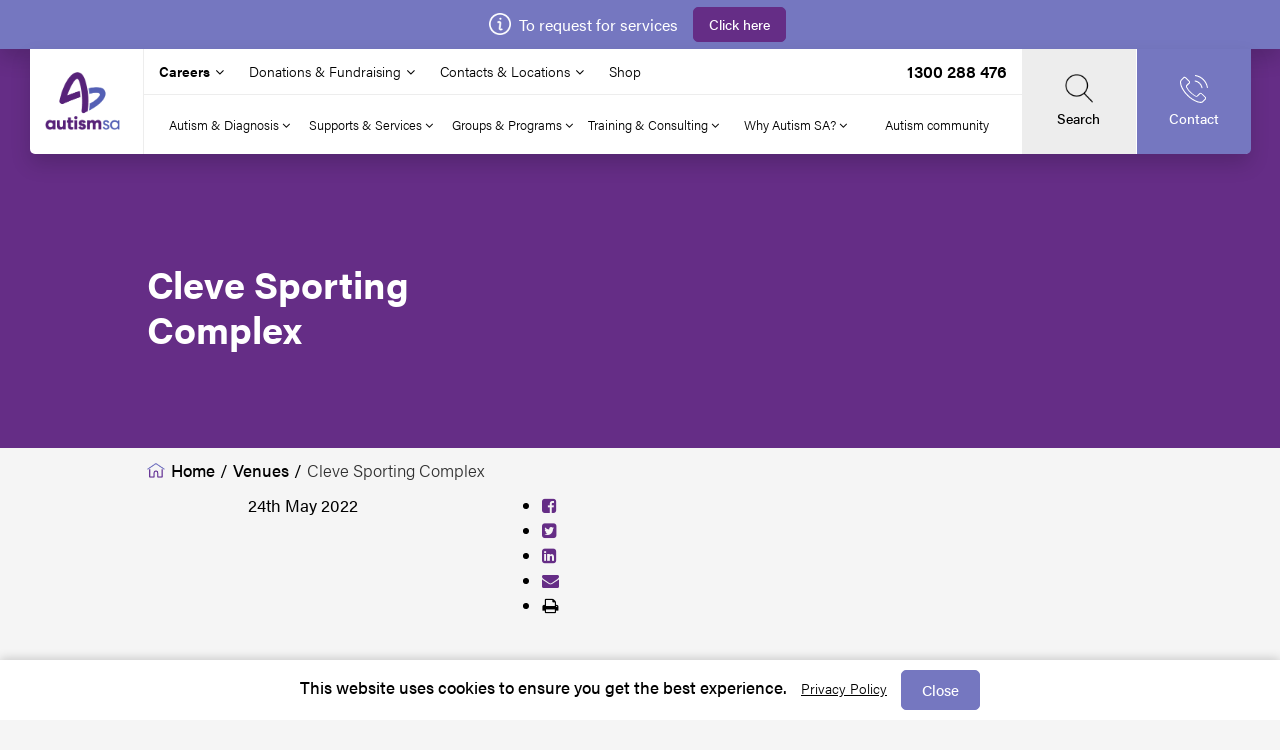

--- FILE ---
content_type: text/html; charset=UTF-8
request_url: https://autismsa.org.au/venues/cleve-sporting-complex/
body_size: 29402
content:

<!doctype html>
<html lang="en-AU">
  <head>
	<!-- Google Tag Manager -->
	<script>(function(w,d,s,l,i){w[l]=w[l]||[];w[l].push({'gtm.start':
	new Date().getTime(),event:'gtm.js'});var f=d.getElementsByTagName(s)[0],
	j=d.createElement(s),dl=l!='dataLayer'?'&l='+l:'';j.async=true;j.src=
	'https://www.googletagmanager.com/gtm.js?id='+i+dl;f.parentNode.insertBefore(j,f);
	})(window,document,'script','dataLayer','GTM-W73R7JJ');</script>
	<!-- End Google Tag Manager -->
	
	<meta charset="utf-8">
	<meta http-equiv="X-UA-Compatible" content="IE=edge" />
<script type="text/javascript">
/* <![CDATA[ */
 var gform;gform||(document.addEventListener("gform_main_scripts_loaded",function(){gform.scriptsLoaded=!0}),window.addEventListener("DOMContentLoaded",function(){gform.domLoaded=!0}),gform={domLoaded:!1,scriptsLoaded:!1,initializeOnLoaded:function(o){gform.domLoaded&&gform.scriptsLoaded?o():!gform.domLoaded&&gform.scriptsLoaded?window.addEventListener("DOMContentLoaded",o):document.addEventListener("gform_main_scripts_loaded",o)},hooks:{action:{},filter:{}},addAction:function(o,n,r,t){gform.addHook("action",o,n,r,t)},addFilter:function(o,n,r,t){gform.addHook("filter",o,n,r,t)},doAction:function(o){gform.doHook("action",o,arguments)},applyFilters:function(o){return gform.doHook("filter",o,arguments)},removeAction:function(o,n){gform.removeHook("action",o,n)},removeFilter:function(o,n,r){gform.removeHook("filter",o,n,r)},addHook:function(o,n,r,t,i){null==gform.hooks[o][n]&&(gform.hooks[o][n]=[]);var e=gform.hooks[o][n];null==i&&(i=n+"_"+e.length),gform.hooks[o][n].push({tag:i,callable:r,priority:t=null==t?10:t})},doHook:function(n,o,r){var t;if(r=Array.prototype.slice.call(r,1),null!=gform.hooks[n][o]&&((o=gform.hooks[n][o]).sort(function(o,n){return o.priority-n.priority}),o.forEach(function(o){"function"!=typeof(t=o.callable)&&(t=window[t]),"action"==n?t.apply(null,r):r[0]=t.apply(null,r)})),"filter"==n)return r[0]},removeHook:function(o,n,t,i){var r;null!=gform.hooks[o][n]&&(r=(r=gform.hooks[o][n]).filter(function(o,n,r){return!!(null!=i&&i!=o.tag||null!=t&&t!=o.priority)}),gform.hooks[o][n]=r)}}); 
/* ]]> */
</script>

	<meta name="viewport" content="width=device-width, initial-scale=1">
	<link rel="stylesheet" href="https://use.typekit.net/lzh4jil.css">
	
	<style>@font-face {
			font-family: "FontAwesome";
			font-style: normal;
			font-weight: normal;
			src: url("https://autismsa.org.au/wp-content/themes/autismsa/dist/fonts/fontawesome-webfont.eot");
			src: url("https://autismsa.org.au/wp-content/themes/autismsa/dist/fonts/fontawesome-webfont.woff?#iefix") format("embedded-opentype"), url("https://autismsa.org.au/wp-content/themes/autismsa/dist/fonts/fontawesome-webfont.ttf") format("truetype"), url("https://autismsa.org.au/wp-content/themes/autismsa/dist/fonts/fontawesome-webfont.svg?#fontawesome-webfont") format("esvg"); }</style><meta name='robots' content='index, follow, max-image-preview:large, max-snippet:-1, max-video-preview:-1' />
	<style>img:is([sizes="auto" i], [sizes^="auto," i]) { contain-intrinsic-size: 3000px 1500px }</style>
	
	<!-- This site is optimized with the Yoast SEO plugin v26.8 - https://yoast.com/product/yoast-seo-wordpress/ -->
	<title>Cleve Sporting Complex - Autism SA</title>
	<link rel="canonical" href="https://autismsa.org.au/venues/cleve-sporting-complex/" />
	<meta property="og:locale" content="en_US" />
	<meta property="og:type" content="article" />
	<meta property="og:title" content="Cleve Sporting Complex - Autism SA" />
	<meta property="og:description" content="Details Location Address:South Terrace, Cleve, South Australia, 5640, Australia" />
	<meta property="og:url" content="https://autismsa.org.au/venues/cleve-sporting-complex/" />
	<meta property="og:site_name" content="Autism SA" />
	<meta property="article:publisher" content="https://www.facebook.com/autismsouthaustralia" />
	<meta name="twitter:card" content="summary_large_image" />
	<script type="application/ld+json" class="yoast-schema-graph">{"@context":"https://schema.org","@graph":[{"@type":"WebPage","@id":"https://autismsa.org.au/venues/cleve-sporting-complex/","url":"https://autismsa.org.au/venues/cleve-sporting-complex/","name":"Cleve Sporting Complex - Autism SA","isPartOf":{"@id":"https://autismsa.org.au/#website"},"datePublished":"2022-05-24T00:22:09+00:00","breadcrumb":{"@id":"https://autismsa.org.au/venues/cleve-sporting-complex/#breadcrumb"},"inLanguage":"en-AU","potentialAction":[{"@type":"ReadAction","target":["https://autismsa.org.au/venues/cleve-sporting-complex/"]}]},{"@type":"BreadcrumbList","@id":"https://autismsa.org.au/venues/cleve-sporting-complex/#breadcrumb","itemListElement":[{"@type":"ListItem","position":1,"name":"Home","item":"https://autismsa.org.au/"},{"@type":"ListItem","position":2,"name":"Venues","item":"https://autismsa.org.au/venues/"},{"@type":"ListItem","position":3,"name":"Cleve Sporting Complex"}]},{"@type":"WebSite","@id":"https://autismsa.org.au/#website","url":"https://autismsa.org.au/","name":"Autism SA","description":"","potentialAction":[{"@type":"SearchAction","target":{"@type":"EntryPoint","urlTemplate":"https://autismsa.org.au/?s={search_term_string}"},"query-input":{"@type":"PropertyValueSpecification","valueRequired":true,"valueName":"search_term_string"}}],"inLanguage":"en-AU"}]}</script>
	<!-- / Yoast SEO plugin. -->


<link rel='dns-prefetch' href='//js.stripe.com' />
<link rel='dns-prefetch' href='//www.google.com' />
<link rel='dns-prefetch' href='//cdnjs.cloudflare.com' />
<link rel='dns-prefetch' href='//stackpath.bootstrapcdn.com' />
<link rel='dns-prefetch' href='//maps.googleapis.com' />
<link rel="alternate" type="application/rss+xml" title="Autism SA &raquo; Cleve Sporting Complex Comments Feed" href="https://autismsa.org.au/venues/cleve-sporting-complex/feed/" />
<meta name="generator" content="Event Espresso Version 4.10.13.p" />
<script type="text/javascript">
/* <![CDATA[ */
window._wpemojiSettings = {"baseUrl":"https:\/\/s.w.org\/images\/core\/emoji\/16.0.1\/72x72\/","ext":".png","svgUrl":"https:\/\/s.w.org\/images\/core\/emoji\/16.0.1\/svg\/","svgExt":".svg","source":{"concatemoji":"https:\/\/autismsa.org.au\/wp-includes\/js\/wp-emoji-release.min.js?ver=6.8.3"}};
/*! This file is auto-generated */
!function(s,n){var o,i,e;function c(e){try{var t={supportTests:e,timestamp:(new Date).valueOf()};sessionStorage.setItem(o,JSON.stringify(t))}catch(e){}}function p(e,t,n){e.clearRect(0,0,e.canvas.width,e.canvas.height),e.fillText(t,0,0);var t=new Uint32Array(e.getImageData(0,0,e.canvas.width,e.canvas.height).data),a=(e.clearRect(0,0,e.canvas.width,e.canvas.height),e.fillText(n,0,0),new Uint32Array(e.getImageData(0,0,e.canvas.width,e.canvas.height).data));return t.every(function(e,t){return e===a[t]})}function u(e,t){e.clearRect(0,0,e.canvas.width,e.canvas.height),e.fillText(t,0,0);for(var n=e.getImageData(16,16,1,1),a=0;a<n.data.length;a++)if(0!==n.data[a])return!1;return!0}function f(e,t,n,a){switch(t){case"flag":return n(e,"\ud83c\udff3\ufe0f\u200d\u26a7\ufe0f","\ud83c\udff3\ufe0f\u200b\u26a7\ufe0f")?!1:!n(e,"\ud83c\udde8\ud83c\uddf6","\ud83c\udde8\u200b\ud83c\uddf6")&&!n(e,"\ud83c\udff4\udb40\udc67\udb40\udc62\udb40\udc65\udb40\udc6e\udb40\udc67\udb40\udc7f","\ud83c\udff4\u200b\udb40\udc67\u200b\udb40\udc62\u200b\udb40\udc65\u200b\udb40\udc6e\u200b\udb40\udc67\u200b\udb40\udc7f");case"emoji":return!a(e,"\ud83e\udedf")}return!1}function g(e,t,n,a){var r="undefined"!=typeof WorkerGlobalScope&&self instanceof WorkerGlobalScope?new OffscreenCanvas(300,150):s.createElement("canvas"),o=r.getContext("2d",{willReadFrequently:!0}),i=(o.textBaseline="top",o.font="600 32px Arial",{});return e.forEach(function(e){i[e]=t(o,e,n,a)}),i}function t(e){var t=s.createElement("script");t.src=e,t.defer=!0,s.head.appendChild(t)}"undefined"!=typeof Promise&&(o="wpEmojiSettingsSupports",i=["flag","emoji"],n.supports={everything:!0,everythingExceptFlag:!0},e=new Promise(function(e){s.addEventListener("DOMContentLoaded",e,{once:!0})}),new Promise(function(t){var n=function(){try{var e=JSON.parse(sessionStorage.getItem(o));if("object"==typeof e&&"number"==typeof e.timestamp&&(new Date).valueOf()<e.timestamp+604800&&"object"==typeof e.supportTests)return e.supportTests}catch(e){}return null}();if(!n){if("undefined"!=typeof Worker&&"undefined"!=typeof OffscreenCanvas&&"undefined"!=typeof URL&&URL.createObjectURL&&"undefined"!=typeof Blob)try{var e="postMessage("+g.toString()+"("+[JSON.stringify(i),f.toString(),p.toString(),u.toString()].join(",")+"));",a=new Blob([e],{type:"text/javascript"}),r=new Worker(URL.createObjectURL(a),{name:"wpTestEmojiSupports"});return void(r.onmessage=function(e){c(n=e.data),r.terminate(),t(n)})}catch(e){}c(n=g(i,f,p,u))}t(n)}).then(function(e){for(var t in e)n.supports[t]=e[t],n.supports.everything=n.supports.everything&&n.supports[t],"flag"!==t&&(n.supports.everythingExceptFlag=n.supports.everythingExceptFlag&&n.supports[t]);n.supports.everythingExceptFlag=n.supports.everythingExceptFlag&&!n.supports.flag,n.DOMReady=!1,n.readyCallback=function(){n.DOMReady=!0}}).then(function(){return e}).then(function(){var e;n.supports.everything||(n.readyCallback(),(e=n.source||{}).concatemoji?t(e.concatemoji):e.wpemoji&&e.twemoji&&(t(e.twemoji),t(e.wpemoji)))}))}((window,document),window._wpemojiSettings);
/* ]]> */
</script>
<style id='wp-emoji-styles-inline-css' type='text/css'>

	img.wp-smiley, img.emoji {
		display: inline !important;
		border: none !important;
		box-shadow: none !important;
		height: 1em !important;
		width: 1em !important;
		margin: 0 0.07em !important;
		vertical-align: -0.1em !important;
		background: none !important;
		padding: 0 !important;
	}
</style>
<link rel='stylesheet' id='wp-block-library-css' href='https://autismsa.org.au/wp-includes/css/dist/block-library/style.min.css?ver=6.8.3' type='text/css' media='all' />
<style id='classic-theme-styles-inline-css' type='text/css'>
/*! This file is auto-generated */
.wp-block-button__link{color:#fff;background-color:#32373c;border-radius:9999px;box-shadow:none;text-decoration:none;padding:calc(.667em + 2px) calc(1.333em + 2px);font-size:1.125em}.wp-block-file__button{background:#32373c;color:#fff;text-decoration:none}
</style>
<link rel='stylesheet' id='wc-blocks-vendors-style-css' href='https://autismsa.org.au/wp-content/plugins/woocommerce/packages/woocommerce-blocks/build/wc-blocks-vendors-style.css?ver=10.0.4' type='text/css' media='all' />
<link rel='stylesheet' id='wc-blocks-style-css' href='https://autismsa.org.au/wp-content/plugins/woocommerce/packages/woocommerce-blocks/build/wc-blocks-style.css?ver=10.0.4' type='text/css' media='all' />
<link rel='stylesheet' id='eventespresso-core-blocks-frontend-css' href='https://autismsa.org.au/wp-content/plugins/event-espresso-core-reg/assets/dist/eventespresso-core-blocks-frontend.ff5e1dfc778c7a969125.dist.css?ver=fc717d1aecd6238eaf9d7449ffb5a57a' type='text/css' media='all' />
<style id='global-styles-inline-css' type='text/css'>
:root{--wp--preset--aspect-ratio--square: 1;--wp--preset--aspect-ratio--4-3: 4/3;--wp--preset--aspect-ratio--3-4: 3/4;--wp--preset--aspect-ratio--3-2: 3/2;--wp--preset--aspect-ratio--2-3: 2/3;--wp--preset--aspect-ratio--16-9: 16/9;--wp--preset--aspect-ratio--9-16: 9/16;--wp--preset--color--black: #000000;--wp--preset--color--cyan-bluish-gray: #abb8c3;--wp--preset--color--white: #ffffff;--wp--preset--color--pale-pink: #f78da7;--wp--preset--color--vivid-red: #cf2e2e;--wp--preset--color--luminous-vivid-orange: #ff6900;--wp--preset--color--luminous-vivid-amber: #fcb900;--wp--preset--color--light-green-cyan: #7bdcb5;--wp--preset--color--vivid-green-cyan: #00d084;--wp--preset--color--pale-cyan-blue: #8ed1fc;--wp--preset--color--vivid-cyan-blue: #0693e3;--wp--preset--color--vivid-purple: #9b51e0;--wp--preset--gradient--vivid-cyan-blue-to-vivid-purple: linear-gradient(135deg,rgba(6,147,227,1) 0%,rgb(155,81,224) 100%);--wp--preset--gradient--light-green-cyan-to-vivid-green-cyan: linear-gradient(135deg,rgb(122,220,180) 0%,rgb(0,208,130) 100%);--wp--preset--gradient--luminous-vivid-amber-to-luminous-vivid-orange: linear-gradient(135deg,rgba(252,185,0,1) 0%,rgba(255,105,0,1) 100%);--wp--preset--gradient--luminous-vivid-orange-to-vivid-red: linear-gradient(135deg,rgba(255,105,0,1) 0%,rgb(207,46,46) 100%);--wp--preset--gradient--very-light-gray-to-cyan-bluish-gray: linear-gradient(135deg,rgb(238,238,238) 0%,rgb(169,184,195) 100%);--wp--preset--gradient--cool-to-warm-spectrum: linear-gradient(135deg,rgb(74,234,220) 0%,rgb(151,120,209) 20%,rgb(207,42,186) 40%,rgb(238,44,130) 60%,rgb(251,105,98) 80%,rgb(254,248,76) 100%);--wp--preset--gradient--blush-light-purple: linear-gradient(135deg,rgb(255,206,236) 0%,rgb(152,150,240) 100%);--wp--preset--gradient--blush-bordeaux: linear-gradient(135deg,rgb(254,205,165) 0%,rgb(254,45,45) 50%,rgb(107,0,62) 100%);--wp--preset--gradient--luminous-dusk: linear-gradient(135deg,rgb(255,203,112) 0%,rgb(199,81,192) 50%,rgb(65,88,208) 100%);--wp--preset--gradient--pale-ocean: linear-gradient(135deg,rgb(255,245,203) 0%,rgb(182,227,212) 50%,rgb(51,167,181) 100%);--wp--preset--gradient--electric-grass: linear-gradient(135deg,rgb(202,248,128) 0%,rgb(113,206,126) 100%);--wp--preset--gradient--midnight: linear-gradient(135deg,rgb(2,3,129) 0%,rgb(40,116,252) 100%);--wp--preset--font-size--small: 13px;--wp--preset--font-size--medium: 20px;--wp--preset--font-size--large: 36px;--wp--preset--font-size--x-large: 42px;--wp--preset--spacing--20: 0.44rem;--wp--preset--spacing--30: 0.67rem;--wp--preset--spacing--40: 1rem;--wp--preset--spacing--50: 1.5rem;--wp--preset--spacing--60: 2.25rem;--wp--preset--spacing--70: 3.38rem;--wp--preset--spacing--80: 5.06rem;--wp--preset--shadow--natural: 6px 6px 9px rgba(0, 0, 0, 0.2);--wp--preset--shadow--deep: 12px 12px 50px rgba(0, 0, 0, 0.4);--wp--preset--shadow--sharp: 6px 6px 0px rgba(0, 0, 0, 0.2);--wp--preset--shadow--outlined: 6px 6px 0px -3px rgba(255, 255, 255, 1), 6px 6px rgba(0, 0, 0, 1);--wp--preset--shadow--crisp: 6px 6px 0px rgba(0, 0, 0, 1);}:where(.is-layout-flex){gap: 0.5em;}:where(.is-layout-grid){gap: 0.5em;}body .is-layout-flex{display: flex;}.is-layout-flex{flex-wrap: wrap;align-items: center;}.is-layout-flex > :is(*, div){margin: 0;}body .is-layout-grid{display: grid;}.is-layout-grid > :is(*, div){margin: 0;}:where(.wp-block-columns.is-layout-flex){gap: 2em;}:where(.wp-block-columns.is-layout-grid){gap: 2em;}:where(.wp-block-post-template.is-layout-flex){gap: 1.25em;}:where(.wp-block-post-template.is-layout-grid){gap: 1.25em;}.has-black-color{color: var(--wp--preset--color--black) !important;}.has-cyan-bluish-gray-color{color: var(--wp--preset--color--cyan-bluish-gray) !important;}.has-white-color{color: var(--wp--preset--color--white) !important;}.has-pale-pink-color{color: var(--wp--preset--color--pale-pink) !important;}.has-vivid-red-color{color: var(--wp--preset--color--vivid-red) !important;}.has-luminous-vivid-orange-color{color: var(--wp--preset--color--luminous-vivid-orange) !important;}.has-luminous-vivid-amber-color{color: var(--wp--preset--color--luminous-vivid-amber) !important;}.has-light-green-cyan-color{color: var(--wp--preset--color--light-green-cyan) !important;}.has-vivid-green-cyan-color{color: var(--wp--preset--color--vivid-green-cyan) !important;}.has-pale-cyan-blue-color{color: var(--wp--preset--color--pale-cyan-blue) !important;}.has-vivid-cyan-blue-color{color: var(--wp--preset--color--vivid-cyan-blue) !important;}.has-vivid-purple-color{color: var(--wp--preset--color--vivid-purple) !important;}.has-black-background-color{background-color: var(--wp--preset--color--black) !important;}.has-cyan-bluish-gray-background-color{background-color: var(--wp--preset--color--cyan-bluish-gray) !important;}.has-white-background-color{background-color: var(--wp--preset--color--white) !important;}.has-pale-pink-background-color{background-color: var(--wp--preset--color--pale-pink) !important;}.has-vivid-red-background-color{background-color: var(--wp--preset--color--vivid-red) !important;}.has-luminous-vivid-orange-background-color{background-color: var(--wp--preset--color--luminous-vivid-orange) !important;}.has-luminous-vivid-amber-background-color{background-color: var(--wp--preset--color--luminous-vivid-amber) !important;}.has-light-green-cyan-background-color{background-color: var(--wp--preset--color--light-green-cyan) !important;}.has-vivid-green-cyan-background-color{background-color: var(--wp--preset--color--vivid-green-cyan) !important;}.has-pale-cyan-blue-background-color{background-color: var(--wp--preset--color--pale-cyan-blue) !important;}.has-vivid-cyan-blue-background-color{background-color: var(--wp--preset--color--vivid-cyan-blue) !important;}.has-vivid-purple-background-color{background-color: var(--wp--preset--color--vivid-purple) !important;}.has-black-border-color{border-color: var(--wp--preset--color--black) !important;}.has-cyan-bluish-gray-border-color{border-color: var(--wp--preset--color--cyan-bluish-gray) !important;}.has-white-border-color{border-color: var(--wp--preset--color--white) !important;}.has-pale-pink-border-color{border-color: var(--wp--preset--color--pale-pink) !important;}.has-vivid-red-border-color{border-color: var(--wp--preset--color--vivid-red) !important;}.has-luminous-vivid-orange-border-color{border-color: var(--wp--preset--color--luminous-vivid-orange) !important;}.has-luminous-vivid-amber-border-color{border-color: var(--wp--preset--color--luminous-vivid-amber) !important;}.has-light-green-cyan-border-color{border-color: var(--wp--preset--color--light-green-cyan) !important;}.has-vivid-green-cyan-border-color{border-color: var(--wp--preset--color--vivid-green-cyan) !important;}.has-pale-cyan-blue-border-color{border-color: var(--wp--preset--color--pale-cyan-blue) !important;}.has-vivid-cyan-blue-border-color{border-color: var(--wp--preset--color--vivid-cyan-blue) !important;}.has-vivid-purple-border-color{border-color: var(--wp--preset--color--vivid-purple) !important;}.has-vivid-cyan-blue-to-vivid-purple-gradient-background{background: var(--wp--preset--gradient--vivid-cyan-blue-to-vivid-purple) !important;}.has-light-green-cyan-to-vivid-green-cyan-gradient-background{background: var(--wp--preset--gradient--light-green-cyan-to-vivid-green-cyan) !important;}.has-luminous-vivid-amber-to-luminous-vivid-orange-gradient-background{background: var(--wp--preset--gradient--luminous-vivid-amber-to-luminous-vivid-orange) !important;}.has-luminous-vivid-orange-to-vivid-red-gradient-background{background: var(--wp--preset--gradient--luminous-vivid-orange-to-vivid-red) !important;}.has-very-light-gray-to-cyan-bluish-gray-gradient-background{background: var(--wp--preset--gradient--very-light-gray-to-cyan-bluish-gray) !important;}.has-cool-to-warm-spectrum-gradient-background{background: var(--wp--preset--gradient--cool-to-warm-spectrum) !important;}.has-blush-light-purple-gradient-background{background: var(--wp--preset--gradient--blush-light-purple) !important;}.has-blush-bordeaux-gradient-background{background: var(--wp--preset--gradient--blush-bordeaux) !important;}.has-luminous-dusk-gradient-background{background: var(--wp--preset--gradient--luminous-dusk) !important;}.has-pale-ocean-gradient-background{background: var(--wp--preset--gradient--pale-ocean) !important;}.has-electric-grass-gradient-background{background: var(--wp--preset--gradient--electric-grass) !important;}.has-midnight-gradient-background{background: var(--wp--preset--gradient--midnight) !important;}.has-small-font-size{font-size: var(--wp--preset--font-size--small) !important;}.has-medium-font-size{font-size: var(--wp--preset--font-size--medium) !important;}.has-large-font-size{font-size: var(--wp--preset--font-size--large) !important;}.has-x-large-font-size{font-size: var(--wp--preset--font-size--x-large) !important;}
:where(.wp-block-post-template.is-layout-flex){gap: 1.25em;}:where(.wp-block-post-template.is-layout-grid){gap: 1.25em;}
:where(.wp-block-columns.is-layout-flex){gap: 2em;}:where(.wp-block-columns.is-layout-grid){gap: 2em;}
:root :where(.wp-block-pullquote){font-size: 1.5em;line-height: 1.6;}
</style>
<link rel='stylesheet' id='woocommerce-layout-css' href='https://autismsa.org.au/wp-content/plugins/woocommerce/assets/css/woocommerce-layout.css?ver=7.7.0' type='text/css' media='all' />
<link rel='stylesheet' id='woocommerce-smallscreen-css' href='https://autismsa.org.au/wp-content/plugins/woocommerce/assets/css/woocommerce-smallscreen.css?ver=7.7.0' type='text/css' media='only screen and (max-width: 768px)' />
<link rel='stylesheet' id='woocommerce-general-css' href='https://autismsa.org.au/wp-content/plugins/woocommerce/assets/css/woocommerce.css?ver=7.7.0' type='text/css' media='all' />
<style id='woocommerce-inline-inline-css' type='text/css'>
.woocommerce form .form-row .required { visibility: visible; }
</style>
<link rel='stylesheet' id='font_awesome_css-css' href='https://autismsa.org.au/wp-content/themes/autismsa/font-awesome.css?ver=1624330980' type='text/css' media='' />
<link rel='stylesheet' id='jquery-auto-complete-css' href='https://cdnjs.cloudflare.com/ajax/libs/jquery-autocomplete/1.0.7/jquery.auto-complete.css?ver=1.0.7' type='text/css' media='all' />
<link rel='stylesheet' id='wait_list-css' href='https://autismsa.org.au/wp-content/plugins/eea-wait-lists/assets/wait_list.css?ver=1.0.2.p' type='text/css' media='all' />
<link rel='stylesheet' id='dashicons-css' href='https://autismsa.org.au/wp-includes/css/dashicons.min.css?ver=6.8.3' type='text/css' media='all' />
<link rel='stylesheet' id='espresso_default-css' href='https://autismsa.org.au/wp-content/plugins/event-espresso-core-reg/core/templates/global_assets/css/espresso_default.css?ver=4.10.13.p' type='text/css' media='all' />
<link rel='stylesheet' id='pinkpanda_main_css-css' href='https://autismsa.org.au/wp-content/themes/autismsa/dist/styles/main-80a248fe4b.css' type='text/css' media='all' />
<script type="text/javascript" src="https://js.stripe.com/v3/?ver=3" id="stripe_js-js"></script>
<script type="text/javascript" src="https://autismsa.org.au/wp-includes/js/jquery/jquery.min.js?ver=3.7.1" id="jquery-core-js"></script>
<script type="text/javascript" src="https://autismsa.org.au/wp-content/plugins/recaptcha-woo/js/rcfwc.js?ver=1.0" id="rcfwc-js-js" defer="defer" data-wp-strategy="defer"></script>
<script type="text/javascript" src="https://www.google.com/recaptcha/api.js?hl=en_AU" id="recaptcha-js" defer="defer" data-wp-strategy="defer"></script>
<script type="text/javascript" src="https://autismsa.org.au/wp-content/plugins/stop-user-enumeration/frontend/js/frontend.js?ver=1.7.5" id="stop-user-enumeration-js" defer="defer" data-wp-strategy="defer"></script>
<link rel="https://api.w.org/" href="https://autismsa.org.au/wp-json/" /><link rel="EditURI" type="application/rsd+xml" title="RSD" href="https://autismsa.org.au/xmlrpc.php?rsd" />
<meta name="generator" content="WordPress 6.8.3" />
<meta name="generator" content="WooCommerce 7.7.0" />
<link rel='shortlink' href='https://autismsa.org.au/?p=14890' />
<link rel="alternate" title="oEmbed (JSON)" type="application/json+oembed" href="https://autismsa.org.au/wp-json/oembed/1.0/embed?url=https%3A%2F%2Fautismsa.org.au%2Fvenues%2Fcleve-sporting-complex%2F" />
<link rel="alternate" title="oEmbed (XML)" type="text/xml+oembed" href="https://autismsa.org.au/wp-json/oembed/1.0/embed?url=https%3A%2F%2Fautismsa.org.au%2Fvenues%2Fcleve-sporting-complex%2F&#038;format=xml" />
	<noscript><style>.woocommerce-product-gallery{ opacity: 1 !important; }</style></noscript>
	<style type="text/css">.recentcomments a{display:inline !important;padding:0 !important;margin:0 !important;}</style>		<style type="text/css" id="wp-custom-css">
			mark {
  background-color: yellow;
  color: black;
}		</style>
		
	<script>
		//new WOW().init();
	</script>
	<script src="https://cdnjs.cloudflare.com/ajax/libs/tippy.js/0.3.0/tippy.js"></script>
	<script src="https://cdnjs.cloudflare.com/ajax/libs/gsap/3.5.1/gsap.min.js"></script>
	<script src="https://cdnjs.cloudflare.com/ajax/libs/gsap/3.5.1/Draggable.min.js"></script>
	<link rel="icon" href="https://autismsa.org.au/wp-content/themes/autismsa/dist/images/favicon.png" type="image/x-icon" />
	<link rel="shortcut icon" href="https://autismsa.org.au/wp-content/themes/autismsa/dist/images/favicon.png" type="image/x-icon" />

	<script>(function(d){var s = d.createElement("script");s.setAttribute("data-account", "0vpSYwquR1");s.setAttribute("src", "https://accessibilityserver.org/widget.js");(d.body || d.head).appendChild(s);})(document)</script><noscript>Please ensure Javascript is enabled for purposes of <a href="https://accessibilityserver.org">website accessibility</a></noscript>
</head>
  <body class="wp-singular espresso_venues-template-default single single-espresso_venues postid-14890 wp-theme-autismsa theme-autismsa woocommerce-no-js cleve-sporting-complex">
    <!-- Google Tag Manager (noscript) -->
<noscript><iframe src="https://www.googletagmanager.com/ns.html?id=GTM-W73R7JJ"
height="0" width="0" style="display:none;visibility:hidden"></iframe></noscript>
<!-- End Google Tag Manager (noscript) -->    <!--[if IE]>
      <div class="alert alert-warning">
        You are using an <strong>outdated</strong> browser. Please <a href="http://browsehappy.com/">upgrade your browser</a> to improve your experience.      </div>
    <![endif]-->
    <div class="entire_wrap">
        <div class="notice_bar_wrapper" bg-colour="lilac">

        <div class="container">

            <div class="inner">

                
                <div class="cell cell-text has-img">
                                            <img src="https://autismsa.org.au/wp-content/uploads/2021/02/information.png" alt="" class="img-fluid" style="width: 25px;"/>
                                
                    <p>To request for services                                            <a class="link white button_continued d-block d-sm-none" href="https://autism-sa.splose.com/public-form/7ff8caf9-18ee-42e9-b1b0-584984b27cfa" target="_blank">Click here</a>
                                        </p>

                
                </div><!-- end cell -->

                <div class="cell cell-btn d-none d-sm-block">
                
                                            
		<a href="https://autism-sa.splose.com/public-form/7ff8caf9-18ee-42e9-b1b0-584984b27cfa" target="_blank" class="btn solid" >
		<span class="inner">
	    	<span data-text="Click here">Click here</span>
		</span><!-- end inner -->
	</a>

	                                    
                </div><!-- end cell -->
            
            </div><!-- end inner -->
        
        </div><!-- end container -->

    </div><!-- end topbar_wrapper -->
<header class="banner">

    <div class="container d-lg-block d-none" id="header-wrap">

        <div class="row ">
        
            <div class="col_main col-10">
                
                <div class="row">
                    <div class="col_logo col">
                    
                        <a class="site_logo" href="https://autismsa.org.au/">
                            <div>
                            <img src='https://autismsa.org.au/wp-content/themes/autismsa/dist/images/logo/autism-sa-logo.png' alt="Autism SA Logo" class="img-responsive">
                            </div>
                        </a>
                    
                    </div><!-- end col_logo -->

                    <div class="col_links col">
                    
                        <div class="topbar_wrapper">
                        
                            <nav class="nav-topbar">
                                <ul id="topbar-menu" class="nav"><li id="menu-item-2615" class="menu-item menu-item-type-post_type menu-item-object-page menu-item-has-children menu-item-2615"><a href="https://autismsa.org.au/careers/"><span>Careers</span><i class="dropdown-arrow fa fa-angle-down"></i></a>
<ul class="sub-menu">
	<li id="menu-item-1284" class="menu-item menu-item-type-post_type menu-item-object-page menu-item-1284"><a href="https://autismsa.org.au/careers/available-positions/"><span>Jobs at Autism SA</span><i class="dropdown-arrow fa fa-angle-down"></i></a></li>
	<li id="menu-item-1287" class="menu-item menu-item-type-post_type menu-item-object-page menu-item-1287"><a href="https://autismsa.org.au/careers/working-at-autism-sa/"><span>Working at Autism SA</span><i class="dropdown-arrow fa fa-angle-down"></i></a></li>
</ul>
</li>
<li id="menu-item-54" class="menu-item menu-item-type-post_type menu-item-object-page menu-item-has-children menu-item-54"><a href="https://autismsa.org.au/donations/"><span>Donations &#038; Fundraising</span><i class="dropdown-arrow fa fa-angle-down"></i></a>
<ul class="sub-menu">
	<li id="menu-item-2632" class="menu-item menu-item-type-post_type menu-item-object-page menu-item-2632"><a href="https://autismsa.org.au/donations/making-a-donation/"><span>Donate to Autism SA</span><i class="dropdown-arrow fa fa-angle-down"></i></a></li>
	<li id="menu-item-1295" class="menu-item menu-item-type-post_type menu-item-object-page menu-item-1295"><a href="https://autismsa.org.au/donations/fundraising-for-autism-sa/"><span>Fundraising at Autism SA</span><i class="dropdown-arrow fa fa-angle-down"></i></a></li>
	<li id="menu-item-1298" class="menu-item menu-item-type-post_type menu-item-object-page menu-item-1298"><a href="https://autismsa.org.au/donations/will-bequests/"><span>Will bequests</span><i class="dropdown-arrow fa fa-angle-down"></i></a></li>
</ul>
</li>
<li id="menu-item-55" class="menu-item menu-item-type-post_type menu-item-object-page menu-item-has-children menu-item-55"><a href="https://autismsa.org.au/our-locations/"><span>Contacts &#038; Locations</span><i class="dropdown-arrow fa fa-angle-down"></i></a>
<ul class="sub-menu">
	<li id="menu-item-3910" class="menu-item menu-item-type-custom menu-item-object-custom menu-item-3910"><a href="http://autismsa.org.au/our-locations/"><span>Autism SA Offices</span><i class="dropdown-arrow fa fa-angle-down"></i></a></li>
	<li id="menu-item-36086" class="menu-item menu-item-type-post_type menu-item-object-page menu-item-36086"><a href="https://autismsa.org.au/donations/accessibility-guides/"><span>Accessibility guides</span><i class="dropdown-arrow fa fa-angle-down"></i></a></li>
	<li id="menu-item-1278" class="menu-item menu-item-type-post_type menu-item-object-page menu-item-1278"><a href="https://autismsa.org.au/our-locations/urgent-assistance/"><span>Need urgent assistance?</span><i class="dropdown-arrow fa fa-angle-down"></i></a></li>
</ul>
</li>
        <li>

							<a class="cart-contents menu-item" href="https://autismsa.org.au/shop/" title="Shop">
					Shop
				</a>
			        </li>
        </ul><!--end #topbar-menu -->
                            </nav>
                        
                            <div class="phone_wrap">
                            
                                <a href="tel:1300 288 476">1300 288 476</a>
                            
                            </div><!-- end"phone_wrap -->

                        </div><!-- end topbar_wrapper -->
                        
                        	<nav class="nav-primary">
		<ul id="desktop-menu" class="nav">
			
			<li class="item has-dropdown">
				<a href="https://autismsa.org.au/autism-diagnosis/" class="title">
					Autism &#038; Diagnosis					 <i class="fa fa-angle-down"></i> 				</a>
									<div class="sub-menu-custom">
						<div class="container">
							<div class="marker"></div><!-- marker -->
							<div class="row">
																											<div class="sub-menu-item col-3">
											<div class="d-flex flex-column h-100">
												<div class="top_links row">
													<div class="col-12">
																																																										<h4 class="column_title">What is autism?</h4>
																																																																													<ul class="links">
																																																						<li>
																			<a class="link" href="http://autismsa.org.au/what-is-autism/autism-history-prevalence/" target="_self">
																				Autism history &amp; prevalence																			</a>
																			</li>
																																																																								<li>
																			<a class="link" href="http://autismsa.org.au/what-is-autism/autism-signs-symptoms/" target="_self">
																				Autism signs																			</a>
																			</li>
																																																																								<li>
																			<a class="link" href="http://autismsa.org.au/what-is-autism/autism-spectrum/" target="_self">
																				What is autism?																			</a>
																			</li>
																																																																								<li>
																			<a class="link" href="http://autismsa.org.au/autism-diagnosis/autism-vs-aspergers/" target="_self">
																				What is autism and asperger&#039;s?																			</a>
																			</li>
																																																																								<li>
																			<a class="btn btn arrow-right solid-lilac" href="https://thespectrum.org.au/the-spectrum-a-guide-to-supporting-a-child-on-the-autism-spectrum/" target="_blank">
																				The Spectrum Guide																			</a>
																			</li>
																																																				</ul><!-- links -->
																																																																							</div>
												</div>
												<div class="bottom_links row flex-grow-1">
													<div class="col-12 align-self-end">
																										</div>
												</div>
											</div>
										</div>
																			<div class="sub-menu-item col-3">
											<div class="d-flex flex-column h-100">
												<div class="top_links row">
													<div class="col-12">
																																																										<h4 class="column_title">Autism Signs</h4>
																																																																													<ul class="links">
																																																						<li>
																			<a class="link" href="http://autismsa.org.au/autism-symptoms/signs-of-autism-in-babies/" target="_self">
																				Signs of autism in babies																			</a>
																			</li>
																																																																								<li>
																			<a class="link" href="http://autismsa.org.au/autism-symptoms/signs-of-autism-in-children/" target="_self">
																				Signs of autism in children																			</a>
																			</li>
																																																																								<li>
																			<a class="link" href="http://autismsa.org.au/autism-symptoms/signs-of-autism-in-adults/" target="_self">
																				Signs of autism in adults																			</a>
																			</li>
																																																																								<li>
																			<a class="link" href="http://autismsa.org.au/autism-symptoms/signs-of-autism-in-girls/" target="_self">
																				Signs of autism in females																			</a>
																			</li>
																																																																								<li>
																			<a class="link" href="http://autismsa.org.au/autism-symptoms/signs-of-autism-in-boys/" target="_self">
																				Signs of autism in males																			</a>
																			</li>
																																																				</ul><!-- links -->
																																																																							</div>
												</div>
												<div class="bottom_links row flex-grow-1">
													<div class="col-12 align-self-end">
																										</div>
												</div>
											</div>
										</div>
																			<div class="sub-menu-item col-3">
											<div class="d-flex flex-column h-100">
												<div class="top_links row">
													<div class="col-12">
																																																										<h4 class="column_title">Getting a diagnosis</h4>
																																																																													<ul class="links">
																																																						<li>
																			<a class="link" href="http://autismsa.org.au/autism-diagnosis/diagnostic-assessment-training/" target="_self">
																				Diagnostic assessment training																			</a>
																			</li>
																																																																								<li>
																			<a class="link" href="https://autismsa.org.au/autism-diagnosis/autism-diagnosis-process/getting-an-autism-assessment/" target="_self">
																				Getting an autism assessment																			</a>
																			</li>
																																																																								<li>
																			<a class="link" href="http://autismsa.org.au/autism-diagnosis/the-diagnostic-process/" target="_self">
																				The diagnostic process																			</a>
																			</li>
																																																				</ul><!-- links -->
																																																																							</div>
												</div>
												<div class="bottom_links row flex-grow-1">
													<div class="col-12 align-self-end">
																																																																																																																	</div>
												</div>
											</div>
										</div>
																			<div class="sub-menu-item col-3">
											<div class="d-flex flex-column h-100">
												<div class="top_links row">
													<div class="col-12">
																																																																											<ul class="links">
																																																																																									<li>
																			<a class="btn btn arrow-right solid" href="http://autismsa.org.au/autism-diagnosis/diagnosticians-directory/" target="_self">
																				Diagnosticians directory																			</a>
																			</li>
																																																				</ul><!-- links -->
																																																																																												<div class="link_text  has-border  ">
																																																																			</div>
																																																																													<ul class="links">
																																																						<li>
																			<a class="btn btn arrow-right solid-lilac" href="http://autismsa.org.au/frequently-asked-questions/" target="_self">
																				Frequently asked questions																			</a>
																			</li>
																																																				</ul><!-- links -->
																																																																							</div>
												</div>
												<div class="bottom_links row flex-grow-1">
													<div class="col-12 align-self-end">
																										</div>
												</div>
											</div>
										</div>
																								</div><!-- row -->
						</div><!-- container -->
					</div><!-- sub-menu-custom -->
													                
                
						</li>                           
			
		
			<li class="item has-dropdown">
				<a href="https://autismsa.org.au/supports-services/" class="title">
					Supports &#038; Services					 <i class="fa fa-angle-down"></i> 				</a>
									<div class="sub-menu-custom">
						<div class="container">
							<div class="marker"></div><!-- marker -->
							<div class="row">
																											<div class="sub-menu-item col-3">
											<div class="d-flex flex-column h-100">
												<div class="top_links row">
													<div class="col-12">
																																																										<h4 class="column_title">Supports &amp; services</h4>
																																																												<h5 class="column_subtitle">Are you new to autism &amp; NDIS? We can help.</h5>
																																																																													<ul class="links">
																																																																																									<li>
																			<a class="link" href="https://autismsa.org.au/supports-services/post-planning-support-ndis/" target="_self">
																				Post NDIS planning support																			</a>
																			</li>
																																																																								<li>
																			<a class="link" href="http://autismsa.org.au/supports-services/resource-library/" target="_self">
																				Resource library																			</a>
																			</li>
																																																																								<li>
																			<a class="link" href="https://autismsa.org.au/supports-services/free-online-resources" target="_self">
																				Free online resources																			</a>
																			</li>
																																																				</ul><!-- links -->
																																																																												<h5 class="column_subtitle"></h5>
																																																												<h4 class="column_title">Family supports</h4>
																																																												<h5 class="column_subtitle">We can also provide support for families</h5>
																																																																													<ul class="links">
																																																						<li>
																			<a class="link" href="http://autismsa.org.au/supports-services/assessments-functional-and-other/" target="_self">
																				Assessments – functional and other																			</a>
																			</li>
																																																																								<li>
																			<a class="link" href="http://autismsa.org.au/funding-support/" target="_self">
																				Funding support																			</a>
																			</li>
																																																																								<li>
																			<a class="link" href="http://autismsa.org.au/national-support-groups/short-term-accommodation/" target="_self">
																				Short term accommodation																			</a>
																			</li>
																																																																								<li>
																			<a class="link" href="https://autismsa.org.au/supports-services/social-work-help-supporting-your-goals/" target="_self">
																				Social work																			</a>
																			</li>
																																																																																							</ul><!-- links -->
																																																																												<h5 class="column_subtitle"></h5>
																																																												<h4 class="column_title">Other supports</h4>
																																																																													<ul class="links">
																																																						<li>
																			<a class="link" href="https://autismsa.org.au/supports-services/residential-care-dcp/" target="_self">
																				Residential Care (DCP)																			</a>
																			</li>
																																																																								<li>
																			<a class="btn btn arrow-right solid-lilac" href="https://autismsa.org.au/request-for-services/" target="_self">
																				Request for services																			</a>
																			</li>
																																																																								<li>
																			<a class="btn btn arrow-right solid" href="https://autismsa.org.au/supports-services/telehealth/" target="_self">
																				Telehealth																			</a>
																			</li>
																																																																								<li>
																			<a class="btn btn arrow-right solid-lilac" href="https://autismsa.org.au/supports-services/sensory-bus-southaustralia/" target="_blank">
																				South Australia&#039;s Sensory Bus																			</a>
																			</li>
																																																				</ul><!-- links -->
																																																																							</div>
												</div>
												<div class="bottom_links row flex-grow-1">
													<div class="col-12 align-self-end">
																										</div>
												</div>
											</div>
										</div>
																			<div class="sub-menu-item col-3">
											<div class="d-flex flex-column h-100">
												<div class="top_links row">
													<div class="col-12">
																																																										<h4 class="column_title">Early Years</h4>
																																																																													<ul class="links">
																																																						<li>
																			<a class="link" href="http://autismsa.org.au/supports-services/aquatic-therapy/" target="_self">
																				Aquatic therapy																			</a>
																			</li>
																																																																								<li>
																			<a class="link" href="https://autismsa.org.au/supports-services/early-years-support-for-educators/" target="_self">
																				Early years support for educators																			</a>
																			</li>
																																																																								<li>
																			<a class="link" href="http://autismsa.org.au/supports-services/behaviour-support/" target="_self">
																				Positive behaviour support																			</a>
																			</li>
																																																																								<li>
																			<a class="link" href="http://autismsa.org.au/supports-services/occupational-therapy/" target="_self">
																				Occupational therapy																			</a>
																			</li>
																																																																								<li>
																			<a class="link" href="https://autismsa.org.au/supports-services/school-ready-program/" target="_self">
																				On your marks, get set, school!																			</a>
																			</li>
																																																																								<li>
																			<a class="link" href="http://autismsa.org.au/supports-services/psychology-support/" target="_self">
																				Psychological therapy																			</a>
																			</li>
																																																																								<li>
																			<a class="link" href="https://autismsa.org.au/supports-services/psychological-assessment/" target="_self">
																				Psychological assessment																			</a>
																			</li>
																																																																								<li>
																			<a class="link" href="https://autismsa.org.au/supports-services/social-work-help-supporting-your-goals/" target="_self">
																				Social work																			</a>
																			</li>
																																																																								<li>
																			<a class="link" href="http://autismsa.org.au/supports-services/speech-pathology/" target="_self">
																				Speech pathology																			</a>
																			</li>
																																																																								<li>
																			<a class="link" href="https://autismsa.org.au/supports-services/support-coordination-and-specialist-support-coordination/" target="_blank">
																				Support Coordination and Specialist Support Coordination																			</a>
																			</li>
																																																				</ul><!-- links -->
																																																																							</div>
												</div>
												<div class="bottom_links row flex-grow-1">
													<div class="col-12 align-self-end">
																										</div>
												</div>
											</div>
										</div>
																			<div class="sub-menu-item col-3">
											<div class="d-flex flex-column h-100">
												<div class="top_links row">
													<div class="col-12">
																																																										<h4 class="column_title">School Years</h4>
																																																																													<ul class="links">
																																																						<li>
																			<a class="link" href="https://autismsa.org.au/supports-services/autism-inclusion-support" target="_self">
																				Autism inclusion support																			</a>
																			</li>
																																																																								<li>
																			<a class="link" href="http://autismsa.org.au/supports-services/aquatic-therapy/" target="_self">
																				Aquatic therapy																			</a>
																			</li>
																																																																								<li>
																			<a class="link" href="http://autismsa.org.au/supports-services/counselling/" target="_self">
																				Counselling																			</a>
																			</li>
																																																																								<li>
																			<a class="link" href="https://autismsa.org.au/supports-services/mealtime-support/" target="_self">
																				Mealtime support																			</a>
																			</li>
																																																																								<li>
																			<a class="link" href="http://autismsa.org.au/supports-services/occupational-therapy/" target="_self">
																				Occupational therapy																			</a>
																			</li>
																																																																								<li>
																			<a class="link" href="http://autismsa.org.au/supports-services/behaviour-support/" target="_self">
																				Positive behaviour support																			</a>
																			</li>
																																																																								<li>
																			<a class="link" href="https://autismsa.org.au/supports-services/psychological-assessment/" target="_self">
																				Psychological assessment																			</a>
																			</li>
																																																																								<li>
																			<a class="link" href="http://autismsa.org.au/supports-services/psychology-support/" target="_self">
																				Psychological therapy																			</a>
																			</li>
																																																																								<li>
																			<a class="link" href="http://autismsa.org.au/supports-services/school-inclusion-program/" target="_self">
																				School inclusion program for educators																			</a>
																			</li>
																																																																								<li>
																			<a class="link" href="http://autismsa.org.au/supports-services/school-transition/" target="_self">
																				School transition																			</a>
																			</li>
																																																																								<li>
																			<a class="link" href="https://autismsa.org.au/supports-services/social-work-help-supporting-your-goals/" target="_self">
																				Social Work																			</a>
																			</li>
																																																																								<li>
																			<a class="link" href="http://autismsa.org.au/supports-services/speech-pathology/" target="_self">
																				Speech pathology																			</a>
																			</li>
																																																																								<li>
																			<a class="link" href="https://autismsa.org.au/supports-services/support-coordination-and-specialist-support-coordination/" target="_self">
																				Support Coordination and Specialist Support Coordination																			</a>
																			</li>
																																																				</ul><!-- links -->
																																																																							</div>
												</div>
												<div class="bottom_links row flex-grow-1">
													<div class="col-12 align-self-end">
																										</div>
												</div>
											</div>
										</div>
																			<div class="sub-menu-item col-3">
											<div class="d-flex flex-column h-100">
												<div class="top_links row">
													<div class="col-12">
																																																										<h4 class="column_title">School Leavers &amp; Adults</h4>
																																																																													<ul class="links">
																																																						<li>
																			<a class="link" href="http://autismsa.org.au/supports-services/behaviour-support/" target="_self">
																				Positive behaviour support																			</a>
																			</li>
																																																																								<li>
																			<a class="link" href="http://autismsa.org.au/supports-services/counselling/" target="_self">
																				Counselling																			</a>
																			</li>
																																																																								<li>
																			<a class="link" href="http://autismsa.org.au/supports-services/individual-day-options/" target="_self">
																				Individual day options																			</a>
																			</li>
																																																																								<li>
																			<a class="link" href="http://autismsa.org.au/supports-services/individualised-community-support/" target="_self">
																				Individualised community support																			</a>
																			</li>
																																																																								<li>
																			<a class="link" href="https://autismsa.org.au/supports-services/mealtime-support/" target="_self">
																				Mealtime support																			</a>
																			</li>
																																																																								<li>
																			<a class="link" href="http://autismsa.org.au/supports-services/occupational-therapy/" target="_self">
																				Occupational therapy																			</a>
																			</li>
																																																																								<li>
																			<a class="link" href="https://autismsa.org.au/supports-services/psychological-assessment/" target="_self">
																				Psychological assessment																			</a>
																			</li>
																																																																								<li>
																			<a class="link" href="http://autismsa.org.au/supports-services/psychology-support/" target="_self">
																				Psychological therapy																			</a>
																			</li>
																																																																								<li>
																			<a class="link" href="https://autismsa.org.au/supports-services/social-work-help-supporting-your-goals/" target="_self">
																				Social Work																			</a>
																			</li>
																																																																								<li>
																			<a class="link" href="http://autismsa.org.au/supports-services/speech-pathology/" target="_self">
																				Speech pathology																			</a>
																			</li>
																																																																								<li>
																			<a class="link" href="http://autismsa.org.au/supports-services/supported-independent-living/" target="_self">
																				Supported independent living																			</a>
																			</li>
																																																																								<li>
																			<a class="link" href="http://autismsa.org.au/supports-services/school-transition/" target="_self">
																				Transition from school																			</a>
																			</li>
																																																																								<li>
																			<a class="link" href="https://autismsa.org.au/supports-services/inclusive-employment-australia/" target="_self">
																				Inclusive Employment Australia																			</a>
																			</li>
																																																																								<li>
																			<a class="link" href="https://autismsa.org.au/supports-services/support-coordination-and-specialist-support-coordination/" target="_self">
																				Support Coordination and Specialist Support Coordination																			</a>
																			</li>
																																																				</ul><!-- links -->
																																																																							</div>
												</div>
												<div class="bottom_links row flex-grow-1">
													<div class="col-12 align-self-end">
																										</div>
												</div>
											</div>
										</div>
																								</div><!-- row -->
						</div><!-- container -->
					</div><!-- sub-menu-custom -->
													                
                
						</li>                           
			
		
			<li class="item has-dropdown">
				<a href="https://autismsa.org.au/groups-programs/" class="title">
					Groups &#038; Programs					 <i class="fa fa-angle-down"></i> 				</a>
									<div class="sub-menu-custom">
						<div class="container">
							<div class="marker"></div><!-- marker -->
							<div class="row">
																											<div class="sub-menu-item col-3">
											<div class="d-flex flex-column h-100">
												<div class="top_links row">
													<div class="col-12">
																																																										<h4 class="column_title">Parents &amp; Professionals</h4>
																																																												<h5 class="column_subtitle"></h5>
																																																																													<ul class="links">
																																																																					</ul><!-- links -->
																																																																																																																																			</div>
												</div>
												<div class="bottom_links row flex-grow-1">
													<div class="col-12 align-self-end">
																																																																											<ul class="links">
																																																						<li>
																			<a class="btn btn arrow-right solid-lilac" href="https://autismsa.org.au/request-for-services/" target="_self">
																				Request for services																			</a>
																			</li>
																																																																								<li>
																			<a class="btn btn arrow-right solid" href="https://autismsa.org.au/supports-services/telehealth/" target="_self">
																				Telehealth																			</a>
																			</li>
																																																				</ul><!-- links -->
																																																																							</div>
												</div>
											</div>
										</div>
																			<div class="sub-menu-item col-3">
											<div class="d-flex flex-column h-100">
												<div class="top_links row">
													<div class="col-12">
																																																										<h4 class="column_title">Early years</h4>
																																																																													<ul class="links">
																																																																																									<li>
																			<a class="link" href="http://autismsa.org.au/groups-programs/mealtime-group/" target="_self">
																				Mealtime group																			</a>
																			</li>
																																																																								<li>
																			<a class="link" href="http://autismsa.org.au/groups-programs/school-holiday-program/" target="_self">
																				School holiday programs																			</a>
																			</li>
																																																																								<li>
																			<a class="link" href="https://autismsa.org.au/groups-programs/school-readiness/" target="_self">
																				School readiness program																			</a>
																			</li>
																																																				</ul><!-- links -->
																																																																							</div>
												</div>
												<div class="bottom_links row flex-grow-1">
													<div class="col-12 align-self-end">
																										</div>
												</div>
											</div>
										</div>
																			<div class="sub-menu-item col-3">
											<div class="d-flex flex-column h-100">
												<div class="top_links row">
													<div class="col-12">
																																																										<h4 class="column_title">School years</h4>
																																																																													<ul class="links">
																																																						<li>
																			<a class="link" href="http://autismsa.org.au/groups-programs/central-explorers/" target="_self">
																				Explorers																			</a>
																			</li>
																																																																								<li>
																			<a class="link" href="http://autismsa.org.au/groups-programs/mealtime-group/" target="_self">
																				Mealtime group																			</a>
																			</li>
																																																																								<li>
																			<a class="link" href="http://autismsa.org.au/groups-programs/school-holiday-program/" target="_self">
																				School holiday programs																			</a>
																			</li>
																																																																																																																										</ul><!-- links -->
																																																																							</div>
												</div>
												<div class="bottom_links row flex-grow-1">
													<div class="col-12 align-self-end">
																										</div>
												</div>
											</div>
										</div>
																			<div class="sub-menu-item col-3">
											<div class="d-flex flex-column h-100">
												<div class="top_links row">
													<div class="col-12">
																																																										<h4 class="column_title">School Leavers &amp; Adults</h4>
																																																																													<ul class="links">
																																																																																									<li>
																			<a class="link" href="http://autismsa.org.au/groups-programs/alpha-group/" target="_self">
																				Alpha group																			</a>
																			</li>
																																																																								<li>
																			<a class="link" href="https://autismsa.org.au/groups-programs/dungeonsdragons/" target="_self">
																				Dungeons &amp; Dragons																			</a>
																			</li>
																																																																								<li>
																			<a class="link" href="https://autismsa.org.au/groups-programs/work-my-way/" target="_self">
																				Work my way																			</a>
																			</li>
																																																																								<li>
																			<a class="link" href="https://autismsa.org.au/groups-programs/cooking-group/" target="_self">
																				Cooking group																			</a>
																			</li>
																																																				</ul><!-- links -->
																																																																							</div>
												</div>
												<div class="bottom_links row flex-grow-1">
													<div class="col-12 align-self-end">
																										</div>
												</div>
											</div>
										</div>
																								</div><!-- row -->
						</div><!-- container -->
					</div><!-- sub-menu-custom -->
													                
                
						</li>                           
			
		
			<li class="item has-dropdown">
				<a href="https://autismsa.org.au/training-consulting/" class="title">
					Training &#038; Consulting					 <i class="fa fa-angle-down"></i> 				</a>
									<div class="sub-menu-custom">
						<div class="container">
							<div class="marker"></div><!-- marker -->
							<div class="row">
																											<div class="sub-menu-item col-4">
											<div class="d-flex flex-column h-100">
												<div class="top_links row">
													<div class="col-12">
																																																										<h4 class="column_title">Training &amp; Consultancy</h4>
																																																																													<ul class="links">
																																																						<li>
																			<a class="link" href="http://autismsa.org.au/training-consulting/tailored-training-consulting/tailored-consultancy-support/" target="_self">
																				Autism SA consultancy																			</a>
																			</li>
																																																																								<li>
																			<a class="link" href="http://autismsa.org.au/training-consulting/tailored-training-consulting/tailored-training/" target="_self">
																				Autism SA training																			</a>
																			</li>
																																																																								<li>
																			<a class="link" href="https://autismsa.org.au/autism-diagnosis/autism-diagnosis-process/diagnostic-assessment-training/" target="_self">
																				Diagnostic assessment training																			</a>
																			</li>
																																																				</ul><!-- links -->
																																																																							</div>
												</div>
												<div class="bottom_links row flex-grow-1">
													<div class="col-12 align-self-end">
																										</div>
												</div>
											</div>
										</div>
																			<div class="sub-menu-item col-4">
											<div class="d-flex flex-column h-100">
												<div class="top_links row">
													<div class="col-12">
																																																										<h4 class="column_title">Requests for training</h4>
																																																																													<ul class="links">
																																																						<li>
																			<a class="btn btn arrow-right solid" href="https://autismsa.snapforms.com.au/form/autism-sa-training---referral-and-quote" target="_blank">
																				Fill out a training request form																			</a>
																			</li>
																																																																								<li>
																			<a class="btn btn arrow-right solid" href="https://autismsa.snapforms.com.au/form/consultancy-request-form" target="_blank">
																				Fill out a consultancy request form																			</a>
																			</li>
																																																				</ul><!-- links -->
																																																																							</div>
												</div>
												<div class="bottom_links row flex-grow-1">
													<div class="col-12 align-self-end">
																										</div>
												</div>
											</div>
										</div>
																			<div class="sub-menu-item col-4">
											<div class="d-flex flex-column h-100">
												<div class="top_links row">
													<div class="col-12">
																																																										<h4 class="column_title">Research</h4>
																																																																													<ul class="links">
																																																						<li>
																			<a class="link" href="https://autismsa.org.au/research/how-to-apply/" target="_self">
																				Apply for research approval																			</a>
																			</li>
																																																																								<li>
																			<a class="link" href="https://autismsa.org.au/research/" target="_self">
																				Learn more about research																			</a>
																			</li>
																																																																								<li>
																			<a class="link" href="https://autismsa.org.au/research/how-to-participate/" target="_self">
																				Participate in research																			</a>
																			</li>
																																																				</ul><!-- links -->
																																																																							</div>
												</div>
												<div class="bottom_links row flex-grow-1">
													<div class="col-12 align-self-end">
																										</div>
												</div>
											</div>
										</div>
																								</div><!-- row -->
						</div><!-- container -->
					</div><!-- sub-menu-custom -->
													                
                
						</li>                           
			
		
			<li class="item ">
				<a href="https://autismsa.org.au/why-autism-sa/" class="title">
					Why Autism SA?									</a>
								                
                
			
		                
                
                                            <ul class="sub-menu">
                        
                            <li class="item">
                                <a href="https://autismsa.org.au/why-autism-sa/our-story-vision/" class="title">Autism SA - Our story</a>
                            </li>

						
                
			
		                
                
                    
                            <li class="item">
                                <a href="https://autismsa.org.au/why-autism-sa/commitment-to-safeguarding/" class="title">Commitment to Safeguarding</a>
                            </li>

						
                
			
		                
                
                    
                            <li class="item">
                                <a href="https://autismsa.org.au/governance/" class="title">Governance</a>
                            </li>

						
                
			
		                
                
                    
                            <li class="item">
                                <a href="https://autismsa.org.au/why-autism-sa/meet-the-board-members/" class="title">Meet the CEO &#038; Board Members</a>
                            </li>

						
                
			
		                
                
                    
                            <li class="item">
                                <a href="https://autismsa.org.au/why-autism-sa/become-a-member/" class="title">Membership</a>
                            </li>

						
                
			
		                
                
                    
                            <li class="item">
                                <a href="https://autismsa.org.au/why-autism-sa/our-generous-partners/" class="title">Our generous partners</a>
                            </li>

						
                
			
		                
                
                    
                            <li class="item">
                                <a href="https://autismsa.org.au/policies-and-procedures/" class="title">Policies and Procedures</a>
                            </li>

						
                
			
		                
                
                    
                            <li class="item">
                                <a href="https://autismsa.org.au/why-autism-sa/reconciliation-action-plan-rap/" class="title">Reconciliation Action Plan (RAP)</a>
                            </li>

						
                
			
		                
                
                    
                            <li class="item">
                                <a href="https://autismsa.org.au/why-autism-sa/memberships-advocacy/" class="title">Registrations &#038; accreditation</a>
                            </li>

						
                
			
		                
                
                    
                            <li class="item">
                                <a href="https://autismsa.org.au/news-events/" class="title">News &#038; Events</a>
                            </li>

						
                
			
		                
                
                    
                            <li class="item">
                                <a href="https://autismsa.org.au/careers/working-at-autism-sa/" class="title">Work at Autism SA</a>
                            </li>

						                        </ul>
                    
                
						</li>                           
			
		
			<li class="item ">
				<a href="https://autismsa.org.au/autism-community/" class="title">
					Autism community									</a>
								                
                
						</li>                           
			
				</ul>
		<div class="search-box">
			<form action="https://autismsa.org.au" method="GET">
				<input type="text" class="search-autocomplete" name="s" id="s" value="" placeholder="Start typing..." autocomplete="off">
			</form>
		</div><!-- search-box -->
	</nav>
	                    </div><!-- end col_links -->
                </div>

            </div><!-- end col_main -->

            <div class="col_ctas col-1 col_search">

                <div class="inner_wrap trigger_search">

                    <div class="inner">
                    
                        <img src='https://autismsa.org.au/wp-content/themes/autismsa/dist/images/icons/search.png' alt="Search" class="img-responsive search-icon">
                        <img src='https://autismsa.org.au/wp-content/themes/autismsa/dist/images/icons/close.png' alt="Close" class="img-responsive close-icon">
                        <span>Search</span>
                    
                    </div><!-- end inner -->
                    
                </div>

                
            </div>

            <div class="col_ctas col-1 col_phone">

                <a href="/our-locations" class="inner_wrap">

                    <div class="inner">
                    
                        <img src='https://autismsa.org.au/wp-content/themes/autismsa/dist/images/icons/phone.svg' alt="Contact" class="img-responsive">
                        <span>Contact</span>
                    
                    </div><!-- end inner -->
                    
                </a>
                
            </div>
        
        </div><!-- end row -->        

    </div><!-- end container -->

    <div class="container-fluid d-lg-none d-block mobile-header">
        <div class="row">
            <div class="col-8 logo-col">
                <a href="https://autismsa.org.au/">
                    <img src='https://autismsa.org.au/wp-content/themes/autismsa/dist/images/logo/autism-sa-logo-mobile.png' alt="Autism SA" class="img-fluid">
                </a>
            </div>

            <div class="col-2 phone-col">
                <a href="tel:1300 288 476" class="d-flex h-100">
                    <img src='https://autismsa.org.au/wp-content/themes/autismsa/dist/images/icons/phone-blue.png' alt="Call" class="img-fluid align-self-center mx-auto">
                </a>
            </div>

            <div class="col-2 hamburger-col">
                <a id="hamburger-icon" class="toggle-mobile-menu closed hamburger hamburger--collapse d-flex h-100">
                    <span class="hamburger-box align-self-center mx-auto">
                        <span class="hamburger-inner"><span class="hamburger-text">MENU</span></span>
                    </span>
                </a>
            </div>
        </div>
        <div class="search-box-mobile">
            <form action="https://autismsa.org.au" method="GET">
                <img src='https://autismsa.org.au/wp-content/themes/autismsa/dist/images/icons/search.png' alt="Search" class="search-icon">
                <input type="text" name="s" id="search2" value="" placeholder="Search" autocomplete="off">
            </form>
        </div><!-- search-box-mobile -->
    </div>

</header>


<div id="sticky-header">

    <div class="container d-lg-block d-none" id="header-wrap-sticky">

        <div class="row">
        
            <div class="col_main col-10">
                
                <div class="row">

                    <div class="col_logo col">
                    
                        <a class="site_logo" href="https://autismsa.org.au/">
                            <div>
                            <img src='https://autismsa.org.au/wp-content/themes/autismsa/dist/images/logo/autism-sa-logo.png' alt="Autism SA Logo" class="img-responsive">
                            </div>
                        </a>
                    
                    </div><!-- end col_logo -->

                    <div class="col_links col">
                    
                        <div class="topbar_wrapper">
                        
                            <nav class="nav-topbar">
                                <ul id="topbar-menu-sticky" class="nav"><li class="menu-item menu-item-type-post_type menu-item-object-page menu-item-has-children menu-item-2615"><a href="https://autismsa.org.au/careers/"><span>Careers</span><i class="dropdown-arrow fa fa-angle-down"></i></a>
<ul class="sub-menu">
	<li class="menu-item menu-item-type-post_type menu-item-object-page menu-item-1284"><a href="https://autismsa.org.au/careers/available-positions/"><span>Jobs at Autism SA</span><i class="dropdown-arrow fa fa-angle-down"></i></a></li>
	<li class="menu-item menu-item-type-post_type menu-item-object-page menu-item-1287"><a href="https://autismsa.org.au/careers/working-at-autism-sa/"><span>Working at Autism SA</span><i class="dropdown-arrow fa fa-angle-down"></i></a></li>
</ul>
</li>
<li class="menu-item menu-item-type-post_type menu-item-object-page menu-item-has-children menu-item-54"><a href="https://autismsa.org.au/donations/"><span>Donations &#038; Fundraising</span><i class="dropdown-arrow fa fa-angle-down"></i></a>
<ul class="sub-menu">
	<li class="menu-item menu-item-type-post_type menu-item-object-page menu-item-2632"><a href="https://autismsa.org.au/donations/making-a-donation/"><span>Donate to Autism SA</span><i class="dropdown-arrow fa fa-angle-down"></i></a></li>
	<li class="menu-item menu-item-type-post_type menu-item-object-page menu-item-1295"><a href="https://autismsa.org.au/donations/fundraising-for-autism-sa/"><span>Fundraising at Autism SA</span><i class="dropdown-arrow fa fa-angle-down"></i></a></li>
	<li class="menu-item menu-item-type-post_type menu-item-object-page menu-item-1298"><a href="https://autismsa.org.au/donations/will-bequests/"><span>Will bequests</span><i class="dropdown-arrow fa fa-angle-down"></i></a></li>
</ul>
</li>
<li class="menu-item menu-item-type-post_type menu-item-object-page menu-item-has-children menu-item-55"><a href="https://autismsa.org.au/our-locations/"><span>Contacts &#038; Locations</span><i class="dropdown-arrow fa fa-angle-down"></i></a>
<ul class="sub-menu">
	<li class="menu-item menu-item-type-custom menu-item-object-custom menu-item-3910"><a href="http://autismsa.org.au/our-locations/"><span>Autism SA Offices</span><i class="dropdown-arrow fa fa-angle-down"></i></a></li>
	<li class="menu-item menu-item-type-post_type menu-item-object-page menu-item-36086"><a href="https://autismsa.org.au/donations/accessibility-guides/"><span>Accessibility guides</span><i class="dropdown-arrow fa fa-angle-down"></i></a></li>
	<li class="menu-item menu-item-type-post_type menu-item-object-page menu-item-1278"><a href="https://autismsa.org.au/our-locations/urgent-assistance/"><span>Need urgent assistance?</span><i class="dropdown-arrow fa fa-angle-down"></i></a></li>
</ul>
</li>
        <li>

							<a class="cart-contents menu-item" href="https://autismsa.org.au/shop/" title="Shop">
					Shop
				</a>
			        </li>
        </ul><!--end #topbar-menu-sticky -->
                            </nav>
                        
                            <div class="phone_wrap">
                            
                                <a href="tel:1300 288 476">1300 288 476</a>
                            
                            </div><!-- end"phone_wrap -->

                        </div><!-- end topbar_wrapper -->

                        	<nav class="nav-primary">
		<ul id="desktop-menu-sticky" class="nav">
			
			<li class="item has-dropdown">
				<a href="https://autismsa.org.au/autism-diagnosis/" class="title">
					Autism &#038; Diagnosis					 <i class="fa fa-angle-down"></i> 				</a>
									<div class="sub-menu-custom">
						<div class="container">
							<div class="marker"></div><!-- marker -->
							<div class="row">
																											<div class="sub-menu-item col-3">
											<div class="d-flex flex-column h-100">
												<div class="top_links row">
													<div class="col-12">
																																																										<h4 class="column_title">What is autism?</h4>
																																																																													<ul class="links">
																																																						<li>
																			<a class="link" href="http://autismsa.org.au/what-is-autism/autism-history-prevalence/" target="_self">
																				Autism history &amp; prevalence																			</a>
																			</li>
																																																																								<li>
																			<a class="link" href="http://autismsa.org.au/what-is-autism/autism-signs-symptoms/" target="_self">
																				Autism signs																			</a>
																			</li>
																																																																								<li>
																			<a class="link" href="http://autismsa.org.au/what-is-autism/autism-spectrum/" target="_self">
																				What is autism?																			</a>
																			</li>
																																																																								<li>
																			<a class="link" href="http://autismsa.org.au/autism-diagnosis/autism-vs-aspergers/" target="_self">
																				What is autism and asperger&#039;s?																			</a>
																			</li>
																																																																								<li>
																			<a class="btn btn arrow-right solid-lilac" href="https://thespectrum.org.au/the-spectrum-a-guide-to-supporting-a-child-on-the-autism-spectrum/" target="_blank">
																				The Spectrum Guide																			</a>
																			</li>
																																																				</ul><!-- links -->
																																																																							</div>
												</div>
												<div class="bottom_links row flex-grow-1">
													<div class="col-12 align-self-end">
																										</div>
												</div>
											</div>
										</div>
																			<div class="sub-menu-item col-3">
											<div class="d-flex flex-column h-100">
												<div class="top_links row">
													<div class="col-12">
																																																										<h4 class="column_title">Autism Signs</h4>
																																																																													<ul class="links">
																																																						<li>
																			<a class="link" href="http://autismsa.org.au/autism-symptoms/signs-of-autism-in-babies/" target="_self">
																				Signs of autism in babies																			</a>
																			</li>
																																																																								<li>
																			<a class="link" href="http://autismsa.org.au/autism-symptoms/signs-of-autism-in-children/" target="_self">
																				Signs of autism in children																			</a>
																			</li>
																																																																								<li>
																			<a class="link" href="http://autismsa.org.au/autism-symptoms/signs-of-autism-in-adults/" target="_self">
																				Signs of autism in adults																			</a>
																			</li>
																																																																								<li>
																			<a class="link" href="http://autismsa.org.au/autism-symptoms/signs-of-autism-in-girls/" target="_self">
																				Signs of autism in females																			</a>
																			</li>
																																																																								<li>
																			<a class="link" href="http://autismsa.org.au/autism-symptoms/signs-of-autism-in-boys/" target="_self">
																				Signs of autism in males																			</a>
																			</li>
																																																				</ul><!-- links -->
																																																																							</div>
												</div>
												<div class="bottom_links row flex-grow-1">
													<div class="col-12 align-self-end">
																										</div>
												</div>
											</div>
										</div>
																			<div class="sub-menu-item col-3">
											<div class="d-flex flex-column h-100">
												<div class="top_links row">
													<div class="col-12">
																																																										<h4 class="column_title">Getting a diagnosis</h4>
																																																																													<ul class="links">
																																																						<li>
																			<a class="link" href="http://autismsa.org.au/autism-diagnosis/diagnostic-assessment-training/" target="_self">
																				Diagnostic assessment training																			</a>
																			</li>
																																																																								<li>
																			<a class="link" href="https://autismsa.org.au/autism-diagnosis/autism-diagnosis-process/getting-an-autism-assessment/" target="_self">
																				Getting an autism assessment																			</a>
																			</li>
																																																																								<li>
																			<a class="link" href="http://autismsa.org.au/autism-diagnosis/the-diagnostic-process/" target="_self">
																				The diagnostic process																			</a>
																			</li>
																																																				</ul><!-- links -->
																																																																							</div>
												</div>
												<div class="bottom_links row flex-grow-1">
													<div class="col-12 align-self-end">
																																																																																																																	</div>
												</div>
											</div>
										</div>
																			<div class="sub-menu-item col-3">
											<div class="d-flex flex-column h-100">
												<div class="top_links row">
													<div class="col-12">
																																																																											<ul class="links">
																																																																																									<li>
																			<a class="btn btn arrow-right solid" href="http://autismsa.org.au/autism-diagnosis/diagnosticians-directory/" target="_self">
																				Diagnosticians directory																			</a>
																			</li>
																																																				</ul><!-- links -->
																																																																																												<div class="link_text  has-border  ">
																																																																			</div>
																																																																													<ul class="links">
																																																						<li>
																			<a class="btn btn arrow-right solid-lilac" href="http://autismsa.org.au/frequently-asked-questions/" target="_self">
																				Frequently asked questions																			</a>
																			</li>
																																																				</ul><!-- links -->
																																																																							</div>
												</div>
												<div class="bottom_links row flex-grow-1">
													<div class="col-12 align-self-end">
																										</div>
												</div>
											</div>
										</div>
																								</div><!-- row -->
						</div><!-- container -->
					</div><!-- sub-menu-custom -->
													                
                
						</li>                           
			
		
			<li class="item has-dropdown">
				<a href="https://autismsa.org.au/supports-services/" class="title">
					Supports &#038; Services					 <i class="fa fa-angle-down"></i> 				</a>
									<div class="sub-menu-custom">
						<div class="container">
							<div class="marker"></div><!-- marker -->
							<div class="row">
																											<div class="sub-menu-item col-3">
											<div class="d-flex flex-column h-100">
												<div class="top_links row">
													<div class="col-12">
																																																										<h4 class="column_title">Supports &amp; services</h4>
																																																												<h5 class="column_subtitle">Are you new to autism &amp; NDIS? We can help.</h5>
																																																																													<ul class="links">
																																																																																									<li>
																			<a class="link" href="https://autismsa.org.au/supports-services/post-planning-support-ndis/" target="_self">
																				Post NDIS planning support																			</a>
																			</li>
																																																																								<li>
																			<a class="link" href="http://autismsa.org.au/supports-services/resource-library/" target="_self">
																				Resource library																			</a>
																			</li>
																																																																								<li>
																			<a class="link" href="https://autismsa.org.au/supports-services/free-online-resources" target="_self">
																				Free online resources																			</a>
																			</li>
																																																				</ul><!-- links -->
																																																																												<h5 class="column_subtitle"></h5>
																																																												<h4 class="column_title">Family supports</h4>
																																																												<h5 class="column_subtitle">We can also provide support for families</h5>
																																																																													<ul class="links">
																																																						<li>
																			<a class="link" href="http://autismsa.org.au/supports-services/assessments-functional-and-other/" target="_self">
																				Assessments – functional and other																			</a>
																			</li>
																																																																								<li>
																			<a class="link" href="http://autismsa.org.au/funding-support/" target="_self">
																				Funding support																			</a>
																			</li>
																																																																								<li>
																			<a class="link" href="http://autismsa.org.au/national-support-groups/short-term-accommodation/" target="_self">
																				Short term accommodation																			</a>
																			</li>
																																																																								<li>
																			<a class="link" href="https://autismsa.org.au/supports-services/social-work-help-supporting-your-goals/" target="_self">
																				Social work																			</a>
																			</li>
																																																																																							</ul><!-- links -->
																																																																												<h5 class="column_subtitle"></h5>
																																																												<h4 class="column_title">Other supports</h4>
																																																																													<ul class="links">
																																																						<li>
																			<a class="link" href="https://autismsa.org.au/supports-services/residential-care-dcp/" target="_self">
																				Residential Care (DCP)																			</a>
																			</li>
																																																																								<li>
																			<a class="btn btn arrow-right solid-lilac" href="https://autismsa.org.au/request-for-services/" target="_self">
																				Request for services																			</a>
																			</li>
																																																																								<li>
																			<a class="btn btn arrow-right solid" href="https://autismsa.org.au/supports-services/telehealth/" target="_self">
																				Telehealth																			</a>
																			</li>
																																																																								<li>
																			<a class="btn btn arrow-right solid-lilac" href="https://autismsa.org.au/supports-services/sensory-bus-southaustralia/" target="_blank">
																				South Australia&#039;s Sensory Bus																			</a>
																			</li>
																																																				</ul><!-- links -->
																																																																							</div>
												</div>
												<div class="bottom_links row flex-grow-1">
													<div class="col-12 align-self-end">
																										</div>
												</div>
											</div>
										</div>
																			<div class="sub-menu-item col-3">
											<div class="d-flex flex-column h-100">
												<div class="top_links row">
													<div class="col-12">
																																																										<h4 class="column_title">Early Years</h4>
																																																																													<ul class="links">
																																																						<li>
																			<a class="link" href="http://autismsa.org.au/supports-services/aquatic-therapy/" target="_self">
																				Aquatic therapy																			</a>
																			</li>
																																																																								<li>
																			<a class="link" href="https://autismsa.org.au/supports-services/early-years-support-for-educators/" target="_self">
																				Early years support for educators																			</a>
																			</li>
																																																																								<li>
																			<a class="link" href="http://autismsa.org.au/supports-services/behaviour-support/" target="_self">
																				Positive behaviour support																			</a>
																			</li>
																																																																								<li>
																			<a class="link" href="http://autismsa.org.au/supports-services/occupational-therapy/" target="_self">
																				Occupational therapy																			</a>
																			</li>
																																																																								<li>
																			<a class="link" href="https://autismsa.org.au/supports-services/school-ready-program/" target="_self">
																				On your marks, get set, school!																			</a>
																			</li>
																																																																								<li>
																			<a class="link" href="http://autismsa.org.au/supports-services/psychology-support/" target="_self">
																				Psychological therapy																			</a>
																			</li>
																																																																								<li>
																			<a class="link" href="https://autismsa.org.au/supports-services/psychological-assessment/" target="_self">
																				Psychological assessment																			</a>
																			</li>
																																																																								<li>
																			<a class="link" href="https://autismsa.org.au/supports-services/social-work-help-supporting-your-goals/" target="_self">
																				Social work																			</a>
																			</li>
																																																																								<li>
																			<a class="link" href="http://autismsa.org.au/supports-services/speech-pathology/" target="_self">
																				Speech pathology																			</a>
																			</li>
																																																																								<li>
																			<a class="link" href="https://autismsa.org.au/supports-services/support-coordination-and-specialist-support-coordination/" target="_blank">
																				Support Coordination and Specialist Support Coordination																			</a>
																			</li>
																																																				</ul><!-- links -->
																																																																							</div>
												</div>
												<div class="bottom_links row flex-grow-1">
													<div class="col-12 align-self-end">
																										</div>
												</div>
											</div>
										</div>
																			<div class="sub-menu-item col-3">
											<div class="d-flex flex-column h-100">
												<div class="top_links row">
													<div class="col-12">
																																																										<h4 class="column_title">School Years</h4>
																																																																													<ul class="links">
																																																						<li>
																			<a class="link" href="https://autismsa.org.au/supports-services/autism-inclusion-support" target="_self">
																				Autism inclusion support																			</a>
																			</li>
																																																																								<li>
																			<a class="link" href="http://autismsa.org.au/supports-services/aquatic-therapy/" target="_self">
																				Aquatic therapy																			</a>
																			</li>
																																																																								<li>
																			<a class="link" href="http://autismsa.org.au/supports-services/counselling/" target="_self">
																				Counselling																			</a>
																			</li>
																																																																								<li>
																			<a class="link" href="https://autismsa.org.au/supports-services/mealtime-support/" target="_self">
																				Mealtime support																			</a>
																			</li>
																																																																								<li>
																			<a class="link" href="http://autismsa.org.au/supports-services/occupational-therapy/" target="_self">
																				Occupational therapy																			</a>
																			</li>
																																																																								<li>
																			<a class="link" href="http://autismsa.org.au/supports-services/behaviour-support/" target="_self">
																				Positive behaviour support																			</a>
																			</li>
																																																																								<li>
																			<a class="link" href="https://autismsa.org.au/supports-services/psychological-assessment/" target="_self">
																				Psychological assessment																			</a>
																			</li>
																																																																								<li>
																			<a class="link" href="http://autismsa.org.au/supports-services/psychology-support/" target="_self">
																				Psychological therapy																			</a>
																			</li>
																																																																								<li>
																			<a class="link" href="http://autismsa.org.au/supports-services/school-inclusion-program/" target="_self">
																				School inclusion program for educators																			</a>
																			</li>
																																																																								<li>
																			<a class="link" href="http://autismsa.org.au/supports-services/school-transition/" target="_self">
																				School transition																			</a>
																			</li>
																																																																								<li>
																			<a class="link" href="https://autismsa.org.au/supports-services/social-work-help-supporting-your-goals/" target="_self">
																				Social Work																			</a>
																			</li>
																																																																								<li>
																			<a class="link" href="http://autismsa.org.au/supports-services/speech-pathology/" target="_self">
																				Speech pathology																			</a>
																			</li>
																																																																								<li>
																			<a class="link" href="https://autismsa.org.au/supports-services/support-coordination-and-specialist-support-coordination/" target="_self">
																				Support Coordination and Specialist Support Coordination																			</a>
																			</li>
																																																				</ul><!-- links -->
																																																																							</div>
												</div>
												<div class="bottom_links row flex-grow-1">
													<div class="col-12 align-self-end">
																										</div>
												</div>
											</div>
										</div>
																			<div class="sub-menu-item col-3">
											<div class="d-flex flex-column h-100">
												<div class="top_links row">
													<div class="col-12">
																																																										<h4 class="column_title">School Leavers &amp; Adults</h4>
																																																																													<ul class="links">
																																																						<li>
																			<a class="link" href="http://autismsa.org.au/supports-services/behaviour-support/" target="_self">
																				Positive behaviour support																			</a>
																			</li>
																																																																								<li>
																			<a class="link" href="http://autismsa.org.au/supports-services/counselling/" target="_self">
																				Counselling																			</a>
																			</li>
																																																																								<li>
																			<a class="link" href="http://autismsa.org.au/supports-services/individual-day-options/" target="_self">
																				Individual day options																			</a>
																			</li>
																																																																								<li>
																			<a class="link" href="http://autismsa.org.au/supports-services/individualised-community-support/" target="_self">
																				Individualised community support																			</a>
																			</li>
																																																																								<li>
																			<a class="link" href="https://autismsa.org.au/supports-services/mealtime-support/" target="_self">
																				Mealtime support																			</a>
																			</li>
																																																																								<li>
																			<a class="link" href="http://autismsa.org.au/supports-services/occupational-therapy/" target="_self">
																				Occupational therapy																			</a>
																			</li>
																																																																								<li>
																			<a class="link" href="https://autismsa.org.au/supports-services/psychological-assessment/" target="_self">
																				Psychological assessment																			</a>
																			</li>
																																																																								<li>
																			<a class="link" href="http://autismsa.org.au/supports-services/psychology-support/" target="_self">
																				Psychological therapy																			</a>
																			</li>
																																																																								<li>
																			<a class="link" href="https://autismsa.org.au/supports-services/social-work-help-supporting-your-goals/" target="_self">
																				Social Work																			</a>
																			</li>
																																																																								<li>
																			<a class="link" href="http://autismsa.org.au/supports-services/speech-pathology/" target="_self">
																				Speech pathology																			</a>
																			</li>
																																																																								<li>
																			<a class="link" href="http://autismsa.org.au/supports-services/supported-independent-living/" target="_self">
																				Supported independent living																			</a>
																			</li>
																																																																								<li>
																			<a class="link" href="http://autismsa.org.au/supports-services/school-transition/" target="_self">
																				Transition from school																			</a>
																			</li>
																																																																								<li>
																			<a class="link" href="https://autismsa.org.au/supports-services/inclusive-employment-australia/" target="_self">
																				Inclusive Employment Australia																			</a>
																			</li>
																																																																								<li>
																			<a class="link" href="https://autismsa.org.au/supports-services/support-coordination-and-specialist-support-coordination/" target="_self">
																				Support Coordination and Specialist Support Coordination																			</a>
																			</li>
																																																				</ul><!-- links -->
																																																																							</div>
												</div>
												<div class="bottom_links row flex-grow-1">
													<div class="col-12 align-self-end">
																										</div>
												</div>
											</div>
										</div>
																								</div><!-- row -->
						</div><!-- container -->
					</div><!-- sub-menu-custom -->
													                
                
						</li>                           
			
		
			<li class="item has-dropdown">
				<a href="https://autismsa.org.au/groups-programs/" class="title">
					Groups &#038; Programs					 <i class="fa fa-angle-down"></i> 				</a>
									<div class="sub-menu-custom">
						<div class="container">
							<div class="marker"></div><!-- marker -->
							<div class="row">
																											<div class="sub-menu-item col-3">
											<div class="d-flex flex-column h-100">
												<div class="top_links row">
													<div class="col-12">
																																																										<h4 class="column_title">Parents &amp; Professionals</h4>
																																																												<h5 class="column_subtitle"></h5>
																																																																													<ul class="links">
																																																																					</ul><!-- links -->
																																																																																																																																			</div>
												</div>
												<div class="bottom_links row flex-grow-1">
													<div class="col-12 align-self-end">
																																																																											<ul class="links">
																																																						<li>
																			<a class="btn btn arrow-right solid-lilac" href="https://autismsa.org.au/request-for-services/" target="_self">
																				Request for services																			</a>
																			</li>
																																																																								<li>
																			<a class="btn btn arrow-right solid" href="https://autismsa.org.au/supports-services/telehealth/" target="_self">
																				Telehealth																			</a>
																			</li>
																																																				</ul><!-- links -->
																																																																							</div>
												</div>
											</div>
										</div>
																			<div class="sub-menu-item col-3">
											<div class="d-flex flex-column h-100">
												<div class="top_links row">
													<div class="col-12">
																																																										<h4 class="column_title">Early years</h4>
																																																																													<ul class="links">
																																																																																									<li>
																			<a class="link" href="http://autismsa.org.au/groups-programs/mealtime-group/" target="_self">
																				Mealtime group																			</a>
																			</li>
																																																																								<li>
																			<a class="link" href="http://autismsa.org.au/groups-programs/school-holiday-program/" target="_self">
																				School holiday programs																			</a>
																			</li>
																																																																								<li>
																			<a class="link" href="https://autismsa.org.au/groups-programs/school-readiness/" target="_self">
																				School readiness program																			</a>
																			</li>
																																																				</ul><!-- links -->
																																																																							</div>
												</div>
												<div class="bottom_links row flex-grow-1">
													<div class="col-12 align-self-end">
																										</div>
												</div>
											</div>
										</div>
																			<div class="sub-menu-item col-3">
											<div class="d-flex flex-column h-100">
												<div class="top_links row">
													<div class="col-12">
																																																										<h4 class="column_title">School years</h4>
																																																																													<ul class="links">
																																																						<li>
																			<a class="link" href="http://autismsa.org.au/groups-programs/central-explorers/" target="_self">
																				Explorers																			</a>
																			</li>
																																																																								<li>
																			<a class="link" href="http://autismsa.org.au/groups-programs/mealtime-group/" target="_self">
																				Mealtime group																			</a>
																			</li>
																																																																								<li>
																			<a class="link" href="http://autismsa.org.au/groups-programs/school-holiday-program/" target="_self">
																				School holiday programs																			</a>
																			</li>
																																																																																																																										</ul><!-- links -->
																																																																							</div>
												</div>
												<div class="bottom_links row flex-grow-1">
													<div class="col-12 align-self-end">
																										</div>
												</div>
											</div>
										</div>
																			<div class="sub-menu-item col-3">
											<div class="d-flex flex-column h-100">
												<div class="top_links row">
													<div class="col-12">
																																																										<h4 class="column_title">School Leavers &amp; Adults</h4>
																																																																													<ul class="links">
																																																																																									<li>
																			<a class="link" href="http://autismsa.org.au/groups-programs/alpha-group/" target="_self">
																				Alpha group																			</a>
																			</li>
																																																																								<li>
																			<a class="link" href="https://autismsa.org.au/groups-programs/dungeonsdragons/" target="_self">
																				Dungeons &amp; Dragons																			</a>
																			</li>
																																																																								<li>
																			<a class="link" href="https://autismsa.org.au/groups-programs/work-my-way/" target="_self">
																				Work my way																			</a>
																			</li>
																																																																								<li>
																			<a class="link" href="https://autismsa.org.au/groups-programs/cooking-group/" target="_self">
																				Cooking group																			</a>
																			</li>
																																																				</ul><!-- links -->
																																																																							</div>
												</div>
												<div class="bottom_links row flex-grow-1">
													<div class="col-12 align-self-end">
																										</div>
												</div>
											</div>
										</div>
																								</div><!-- row -->
						</div><!-- container -->
					</div><!-- sub-menu-custom -->
													                
                
						</li>                           
			
		
			<li class="item has-dropdown">
				<a href="https://autismsa.org.au/training-consulting/" class="title">
					Training &#038; Consulting					 <i class="fa fa-angle-down"></i> 				</a>
									<div class="sub-menu-custom">
						<div class="container">
							<div class="marker"></div><!-- marker -->
							<div class="row">
																											<div class="sub-menu-item col-4">
											<div class="d-flex flex-column h-100">
												<div class="top_links row">
													<div class="col-12">
																																																										<h4 class="column_title">Training &amp; Consultancy</h4>
																																																																													<ul class="links">
																																																						<li>
																			<a class="link" href="http://autismsa.org.au/training-consulting/tailored-training-consulting/tailored-consultancy-support/" target="_self">
																				Autism SA consultancy																			</a>
																			</li>
																																																																								<li>
																			<a class="link" href="http://autismsa.org.au/training-consulting/tailored-training-consulting/tailored-training/" target="_self">
																				Autism SA training																			</a>
																			</li>
																																																																								<li>
																			<a class="link" href="https://autismsa.org.au/autism-diagnosis/autism-diagnosis-process/diagnostic-assessment-training/" target="_self">
																				Diagnostic assessment training																			</a>
																			</li>
																																																				</ul><!-- links -->
																																																																							</div>
												</div>
												<div class="bottom_links row flex-grow-1">
													<div class="col-12 align-self-end">
																										</div>
												</div>
											</div>
										</div>
																			<div class="sub-menu-item col-4">
											<div class="d-flex flex-column h-100">
												<div class="top_links row">
													<div class="col-12">
																																																										<h4 class="column_title">Requests for training</h4>
																																																																													<ul class="links">
																																																						<li>
																			<a class="btn btn arrow-right solid" href="https://autismsa.snapforms.com.au/form/autism-sa-training---referral-and-quote" target="_blank">
																				Fill out a training request form																			</a>
																			</li>
																																																																								<li>
																			<a class="btn btn arrow-right solid" href="https://autismsa.snapforms.com.au/form/consultancy-request-form" target="_blank">
																				Fill out a consultancy request form																			</a>
																			</li>
																																																				</ul><!-- links -->
																																																																							</div>
												</div>
												<div class="bottom_links row flex-grow-1">
													<div class="col-12 align-self-end">
																										</div>
												</div>
											</div>
										</div>
																			<div class="sub-menu-item col-4">
											<div class="d-flex flex-column h-100">
												<div class="top_links row">
													<div class="col-12">
																																																										<h4 class="column_title">Research</h4>
																																																																													<ul class="links">
																																																						<li>
																			<a class="link" href="https://autismsa.org.au/research/how-to-apply/" target="_self">
																				Apply for research approval																			</a>
																			</li>
																																																																								<li>
																			<a class="link" href="https://autismsa.org.au/research/" target="_self">
																				Learn more about research																			</a>
																			</li>
																																																																								<li>
																			<a class="link" href="https://autismsa.org.au/research/how-to-participate/" target="_self">
																				Participate in research																			</a>
																			</li>
																																																				</ul><!-- links -->
																																																																							</div>
												</div>
												<div class="bottom_links row flex-grow-1">
													<div class="col-12 align-self-end">
																										</div>
												</div>
											</div>
										</div>
																								</div><!-- row -->
						</div><!-- container -->
					</div><!-- sub-menu-custom -->
													                
                
						</li>                           
			
		
			<li class="item ">
				<a href="https://autismsa.org.au/why-autism-sa/" class="title">
					Why Autism SA?									</a>
								                
                
			
		                
                
                                            <ul class="sub-menu">
                        
                            <li class="item">
                                <a href="https://autismsa.org.au/why-autism-sa/our-story-vision/" class="title">Autism SA - Our story</a>
                            </li>

						
                
			
		                
                
                    
                            <li class="item">
                                <a href="https://autismsa.org.au/why-autism-sa/commitment-to-safeguarding/" class="title">Commitment to Safeguarding</a>
                            </li>

						
                
			
		                
                
                    
                            <li class="item">
                                <a href="https://autismsa.org.au/governance/" class="title">Governance</a>
                            </li>

						
                
			
		                
                
                    
                            <li class="item">
                                <a href="https://autismsa.org.au/why-autism-sa/meet-the-board-members/" class="title">Meet the CEO &#038; Board Members</a>
                            </li>

						
                
			
		                
                
                    
                            <li class="item">
                                <a href="https://autismsa.org.au/why-autism-sa/become-a-member/" class="title">Membership</a>
                            </li>

						
                
			
		                
                
                    
                            <li class="item">
                                <a href="https://autismsa.org.au/why-autism-sa/our-generous-partners/" class="title">Our generous partners</a>
                            </li>

						
                
			
		                
                
                    
                            <li class="item">
                                <a href="https://autismsa.org.au/policies-and-procedures/" class="title">Policies and Procedures</a>
                            </li>

						
                
			
		                
                
                    
                            <li class="item">
                                <a href="https://autismsa.org.au/why-autism-sa/reconciliation-action-plan-rap/" class="title">Reconciliation Action Plan (RAP)</a>
                            </li>

						
                
			
		                
                
                    
                            <li class="item">
                                <a href="https://autismsa.org.au/why-autism-sa/memberships-advocacy/" class="title">Registrations &#038; accreditation</a>
                            </li>

						
                
			
		                
                
                    
                            <li class="item">
                                <a href="https://autismsa.org.au/news-events/" class="title">News &#038; Events</a>
                            </li>

						
                
			
		                
                
                    
                            <li class="item">
                                <a href="https://autismsa.org.au/careers/working-at-autism-sa/" class="title">Work at Autism SA</a>
                            </li>

						                        </ul>
                    
                
						</li>                           
			
		
			<li class="item ">
				<a href="https://autismsa.org.au/autism-community/" class="title">
					Autism community									</a>
								                
                
						</li>                           
			
				</ul>
		<div class="search-box">
			<form action="https://autismsa.org.au" method="GET">
				<input type="text" class="search-autocomplete" name="s" id="s" value="" placeholder="Start typing..." autocomplete="off">
			</form>
		</div><!-- search-box -->
	</nav>
	                    
                    </div><!-- end col_links -->

                </div><!-- row -->
            </div><!-- end col_logo -->

            <div class="col_ctas col-1 col_search">

                <div class="inner_wrap trigger_search">

                    <div class="inner">
                    
                        <img src='https://autismsa.org.au/wp-content/themes/autismsa/dist/images/icons/search.png' alt="Search" class="img-responsive search-icon">
                        <img src='https://autismsa.org.au/wp-content/themes/autismsa/dist/images/icons/close.png' alt="Close" class="img-responsive close-icon">
                        <span>Search</span>
                    
                    </div><!-- end inner -->
                    
                </div>

                
            </div>

            <div class="col_ctas col-1 col_phone">

                <a href="/our-locations" class="inner_wrap">

                    <div class="inner">
                    
                        <img src='https://autismsa.org.au/wp-content/themes/autismsa/dist/images/icons/phone.svg' alt="Contact" class="img-responsive">
                        <span>Contact</span>
                    
                    </div><!-- end inner -->
                    
                </a>

            </div>
        
        </div><!-- end row -->
        

    </div><!-- end container -->

    <div class="container-fluid d-lg-none d-block mobile-header">
        <div class="row">
            <div class="col-8 logo-col">
                <a href="https://autismsa.org.au/">
                    <img src='https://autismsa.org.au/wp-content/themes/autismsa/dist/images/logo/autism-sa-logo-mobile.png' alt="Autism SA" class="img-fluid">
                </a>
            </div>

            <div class="col-2 phone-col">
                <a href="tel:1300 288 476" class="d-flex h-100">
                    <img src='https://autismsa.org.au/wp-content/themes/autismsa/dist/images/icons/phone-blue.png' alt="Call" class="img-fluid align-self-center mx-auto">
                </a>
            </div>

            <div class="col-2 hamburger-col">
                <a id="hamburger-icon-sticky" class="toggle-mobile-menu closed hamburger hamburger--collapse d-flex h-100">
                    <span class="hamburger-box align-self-center mx-auto">
                        <span class="hamburger-inner"><span class="hamburger-text">MENU</span></span>
                    </span>
                </a>
            </div>
        </div>
        <div class="search-box-mobile">
            <form action="https://autismsa.org.au" method="GET">
                <img src='https://autismsa.org.au/wp-content/themes/autismsa/dist/images/icons/search.png' alt="Search" class="search-icon">
                <input type="text" name="s" id="search3" value="" placeholder="Search" autocomplete="off">
            </form>
        </div><!-- search-box-mobile -->
    </div>
</div>

<div id="side_menu_wrapper">
    <div id="mobile-scrollable-wrapper">
        <ul id="mobile-menu" class="nav"><li id="menu-item-46" class="menu-item menu-item-type-post_type menu-item-object-page menu-item-46"><a href="https://autismsa.org.au/autism-diagnosis/"><span>Autism &#038; Diagnosis</span><i class="dropdown-arrow fa fa-angle-down"></i></a></li>
<li id="menu-item-50" class="menu-item menu-item-type-post_type menu-item-object-page menu-item-50"><a href="https://autismsa.org.au/supports-services/"><span>Supports &#038; Services</span><i class="dropdown-arrow fa fa-angle-down"></i></a></li>
<li id="menu-item-48" class="menu-item menu-item-type-post_type menu-item-object-page menu-item-48"><a href="https://autismsa.org.au/groups-programs/"><span>Groups &#038; Programs</span><i class="dropdown-arrow fa fa-angle-down"></i></a></li>
<li id="menu-item-51" class="menu-item menu-item-type-post_type menu-item-object-page menu-item-51"><a href="https://autismsa.org.au/training-consulting/"><span>Training &#038; Consulting</span><i class="dropdown-arrow fa fa-angle-down"></i></a></li>
<li id="menu-item-52" class="menu-item menu-item-type-post_type menu-item-object-page menu-item-has-children menu-item-52"><a href="https://autismsa.org.au/why-autism-sa/"><span>About Autism SA</span><i class="dropdown-arrow fa fa-angle-down"></i></a>
<ul class="sub-menu">
	<li id="menu-item-1240" class="menu-item menu-item-type-post_type menu-item-object-page menu-item-1240"><a href="https://autismsa.org.au/why-autism-sa/our-story-vision/"><span>Autism SA &#8211; Our story</span><i class="dropdown-arrow fa fa-angle-down"></i></a></li>
	<li id="menu-item-6886" class="menu-item menu-item-type-post_type menu-item-object-page menu-item-6886"><a href="https://autismsa.org.au/governance/"><span>Governance</span><i class="dropdown-arrow fa fa-angle-down"></i></a></li>
	<li id="menu-item-1238" class="menu-item menu-item-type-post_type menu-item-object-page menu-item-1238"><a href="https://autismsa.org.au/why-autism-sa/meet-the-board-members/"><span>Meet the CEO &#038; Board Members</span><i class="dropdown-arrow fa fa-angle-down"></i></a></li>
	<li id="menu-item-1674" class="menu-item menu-item-type-post_type menu-item-object-page menu-item-1674"><a href="https://autismsa.org.au/why-autism-sa/become-a-member/"><span>Membership</span><i class="dropdown-arrow fa fa-angle-down"></i></a></li>
	<li id="menu-item-1670" class="menu-item menu-item-type-post_type menu-item-object-page menu-item-1670"><a href="https://autismsa.org.au/why-autism-sa/our-generous-partners/"><span>Our generous partners</span><i class="dropdown-arrow fa fa-angle-down"></i></a></li>
	<li id="menu-item-33192" class="menu-item menu-item-type-post_type menu-item-object-page menu-item-33192"><a href="https://autismsa.org.au/policies-and-procedures/"><span>Policies and Procedures</span><i class="dropdown-arrow fa fa-angle-down"></i></a></li>
	<li id="menu-item-3359" class="menu-item menu-item-type-post_type menu-item-object-page menu-item-3359"><a href="https://autismsa.org.au/why-autism-sa/reconciliation-action-plan-rap/"><span>Reconciliation Action Plan (RAP)</span><i class="dropdown-arrow fa fa-angle-down"></i></a></li>
	<li id="menu-item-1239" class="menu-item menu-item-type-post_type menu-item-object-page menu-item-1239"><a href="https://autismsa.org.au/why-autism-sa/memberships-advocacy/"><span>Registrations &#038; accreditation</span><i class="dropdown-arrow fa fa-angle-down"></i></a></li>
	<li id="menu-item-4730" class="menu-item menu-item-type-post_type menu-item-object-page menu-item-4730"><a href="https://autismsa.org.au/careers/working-at-autism-sa/"><span>Work at Autism SA</span><i class="dropdown-arrow fa fa-angle-down"></i></a></li>
</ul>
</li>
<li id="menu-item-3716" class="menu-item menu-item-type-post_type menu-item-object-page menu-item-3716"><a href="https://autismsa.org.au/autism-community/"><span>Autism community</span><i class="dropdown-arrow fa fa-angle-down"></i></a></li>
</ul>    </div><!-- end mobile-scrollable-wrapper -->
</div><!-- end side_menu_wrapper -->
<div class="side_menu_overlay"></div><div class="breadcrumbs_wrapper">

    
    <div class="content_wrapper " bg-colour="purple" >
    
        <div class="container">
        
            <div class="row ">
            
                <div class="col-xl-4 col-lg-5 col-md-6 offset-lg-1 col_content">
                
                    <h1>Cleve Sporting Complex</h1>
                
                </div><!-- end col-6 col_content -->

                    
            </div><!-- end row -->
        
        </div><!-- end container -->

            </div><!-- end content_wrapper -->

    <div class="trail_wrapper">
    
        <div class="container">
        
            <div class="row">
            
                <div class="col-lg-10 offset-lg-1">
                
                    <div class="breadcrumbs" typeof="BreadcrumbList" vocab="http://schema.org/">

                        <a class="site_logo" href="https://autismsa.org.au/">
                            <img src='https://autismsa.org.au/wp-content/themes/autismsa/dist/images/icons/autism-sa-home-icon.png' alt="Autism SA Home" class="home-icon">
                        </a>
                        <span property="itemListElement" typeof="ListItem"><a property="item" typeof="WebPage" title="Go to Autism SA." href="https://autismsa.org.au" class="home" ><span property="name">Home</span></a><meta property="position" content="1"></span>/<span property="itemListElement" typeof="ListItem"><a property="item" typeof="WebPage" title="Go to Venues." href="https://autismsa.org.au/venues/" class="archive post-espresso_venues-archive" ><span property="name">Venues</span></a><meta property="position" content="2"></span>/<span property="itemListElement" typeof="ListItem"><span property="name" class="post post-espresso_venues current-item">Cleve Sporting Complex</span><meta property="url" content="https://autismsa.org.au/venues/cleve-sporting-complex/"><meta property="position" content="3"></span>                    </div><!-- breadcrumbs -->
                
                </div><!-- end col-12 -->
            
            </div><!-- end row -->
        
        </div><!-- end container -->
    
    </div><!-- end trail_wrapper -->

</div><!-- end breadcrumbs_wrapper -->    <div class="wrap" role="document">
      <div class="content">
        <main class="main">
          <div id="espresso-notices"></div><div id="espresso-ajax-loading" style="display:none;">
    <span class="ee-spinner ee-spin"></span><span style="display:none;">
        loading...</span>
</div>

<div id="espresso-ajax-notices">

    <div id="espresso-ajax-notices-success" class="espresso-ajax-notices success fade-away" style="display:none;">
        <a class="close-espresso-notice"><span class="dashicons dashicons-no"></span></a>
        <p class="espresso-notices-msg"></p>
    </div>

    <div id="espresso-ajax-notices-attention" class="espresso-ajax-notices attention fade-away" style="display:none;">
        <a class="close-espresso-notice"><span class="dashicons dashicons-no"></span></a>
        <p class="espresso-notices-msg"></p>
    </div>

    <div id="espresso-ajax-notices-error" class="espresso-ajax-notices error fade-away" style="display:none;">
        <a class="close-espresso-notice"><span class="dashicons dashicons-no"></span></a>
        <p class="espresso-notices-msg"></p>
    </div>

</div>

<div class="container post_container">
	<article class="row post-14890 espresso_venues type-espresso_venues status-publish hentry">
				<div class="post-meta col-xl-5 col-lg-6 offset-xl-2 offset-lg-1">
			<div class="row">
        <div class="col-sm-6 col_date">
                            <time class="date">24th May 2022</time>
            </div>
            <div class="col-sm-6 pr-xl-5 col_social_link">
        <ul>
            <li><a href="http://www.facebook.com/sharer.php?u=https://autismsa.org.au/venues/cleve-sporting-complex/&amp;t=Cleve Sporting Complex" title="Share on Facebook."><i class="fa fa-facebook-square"></i></a></li>
            <li><a href="http://twitter.com/home/?status=Cleve Sporting Complex - https://autismsa.org.au/venues/cleve-sporting-complex/" title="Tweet this!"><i class="fa fa-twitter-square"></i></a></li>
            <li><a href="http://www.linkedin.com/shareArticle?mini=true&amp;title=Cleve Sporting Complex&amp;url=https://autismsa.org.au/venues/cleve-sporting-complex/" title="Share on LinkedIn"><i class="fa fa-linkedin-square"></i></a></li>
            <li><a href="mailto:?subject=Cleve Sporting Complex&body=https://autismsa.org.au/venues/cleve-sporting-complex/"><i class="fa fa-envelope"></i></a></li>
            <li><a onClick="window.print();"><i class="fa fa-print"></i></a></li>
        </ul>
    </div>
</div>		</div>
		
		<!-- <footer> -->
					<!-- </footer> -->
			</article>
</div>



<script>
	jQuery(document).ready(function() {
		function postMetaSet() {
			// $ftImgHeight = jQuery('.breadcrumbs_wrapper .post_featured_img .img').height();
			$breadHeight = jQuery('.breadcrumbs_wrapper .col_content').height();
			$trailHeight = jQuery('.breadcrumbs_wrapper .trail_wrapper').outerHeight();
			$metaHeight = jQuery('.post_container .post-meta .col_social_link').height();
			jQuery('.breadcrumbs_wrapper .post_featured_img .img').height($breadHeight + $trailHeight + $metaHeight + 120)
			// jQuery('.post .post-meta').css('padding-top', ($ftImgHeight - $breadHeight - $trailHeight - $metaHeight)/2);
			// jQuery('.post .post-meta').css('padding-bottom', ($ftImgHeight - $breadHeight - $trailHeight - $metaHeight)/2);
		}

		postMetaSet();

		jQuery(window).resize(function() {
			setTimeout(function() {
				postMetaSet();
			}, 500);
		});
	});
</script>
        </main><!-- /.main -->
              </div><!-- /.content -->
    </div><!-- /.wrap -->
    <footer class="footer-new">

    <div class="container-fluid">
    
        <div class="row">
        
            <div class="col-20">
            
                <div class="row top_row col-twins">
                
                    <div class="col-12 col_logo align-self-center">
                    
                        <a class="brand" href="https://autismsa.org.au/">
                            <img src='https://autismsa.org.au/wp-content/themes/autismsa/dist/images/logo/autism-sa-logo-horz.svg' alt="Autism SA Footer Logo" id="footer-logo" class="img-responsive">
                        </a>
                    
                    </div><!-- end col-12 col_logo -->
                
                </div><!-- end row top_row -->

                <div class="row bottom_row">
                
                    <div class="col-12">
                    
                        

                        <div class="text">

                            <h5>Find us</h5>

                            <h6>6-8 MAB Circuit, Tonsley SA, Australia</h6>
                            <p>Don't speak English? Translating and Interpreting Services (TIS National) are available.</p>

                            <a href="tel:1300 288 476">1300 288 476</a>

                            <a href="mailto:admin@autismsa.org.au">admin@autismsa.org.au</a>

                        </div><!-- end text -->
                       
                    
                    </div><!-- end col-12 -->
                
                </div><!-- end row bottom_row -->
            
            </div><!-- end col-20 -->

            <div class="col-80">
            
                <div class="row top_row col-twins">
                
                    <div class="col_form col-lg-6">
                    
                        <div class="inner">

                            <div class="inner">

                                <h3 class="heading">Subscribe to our Newsletters</h3>

                                <div class="form_wrapper">
                        
                                    <div id="errorconatact"></div>
            
                                    <form id="contactForm" action="#">
            
                                        <fieldset class="msf_hide">
                                            <div class="col_input">
                                                <input type="text"  class="input" name="email" placeholder="Email address" id="contactFormEmail" required>
                                                <div class="next-step">
                                                    next
                                                </div>
                                            </div>
                                        </fieldset>
            
                                        <fieldset class="msf_hide">
                                            <div class="col_input">
                                                <input type="text"  class="input" name="firstname" placeholder="First Name" required>
                                                <div class="next-step">
                                                    next
                                                </div>
                                            </div>
                                        </fieldset>
            
                                        <fieldset class="msf_hide">
                                            <div class="col_input">
                                                <input  class="input" type="text" name="lastname" placeholder="Last Name" required>
                                                <div class="next-step submit_wrapper">
                                                    submit
                                                </div>
                                            </div>
                                        </fieldset>
            
                                        <!-- <div class="progress_bar"></div> -->
                                    </form>
            
                                    <script type="text/javascript"></script>
                <div class='gf_browser_chrome gform_wrapper gform_legacy_markup_wrapper gform-theme--no-framework' data-form-theme='legacy' data-form-index='0' id='gform_wrapper_1' ><div id='gf_1' class='gform_anchor' tabindex='-1'></div><form method='post' enctype='multipart/form-data' target='gform_ajax_frame_1' id='gform_1'  action='/venues/cleve-sporting-complex/#gf_1' data-formid='1' >
                        <div class='gform-body gform_body'><ul id='gform_fields_1' class='gform_fields top_label form_sublabel_below description_below'><li id="field_1_1"  class="gfield gfield--type-email field_sublabel_below gfield--no-description field_description_below hidden_label gfield_visibility_visible"  data-js-reload="field_1_1"><label class='gfield_label gform-field-label' for='input_1_1' >Email Address</label><div class='ginput_container ginput_container_email'>
                            <input name='input_1' id='input_1_1' type='text' value='' class='large'   placeholder='Email Address'  aria-invalid="false"  />
                        </div></li><li id="field_1_2"  class="gfield gfield--type-text field_sublabel_below gfield--no-description field_description_below hidden_label gfield_visibility_visible"  data-js-reload="field_1_2"><label class='gfield_label gform-field-label' for='input_1_2' >First Name</label><div class='ginput_container ginput_container_text'><input name='input_2' id='input_1_2' type='text' value='' class='large'    placeholder='First Name'  aria-invalid="false"   /> </div></li><li id="field_1_3"  class="gfield gfield--type-text field_sublabel_below gfield--no-description field_description_below hidden_label gfield_visibility_visible"  data-js-reload="field_1_3"><label class='gfield_label gform-field-label' for='input_1_3' >Last Name</label><div class='ginput_container ginput_container_text'><input name='input_3' id='input_1_3' type='text' value='' class='large'    placeholder='Last Name'  aria-invalid="false"   /> </div></li></ul></div>
        <div class='gform_footer top_label'> <button class='btn solid submit' id='gform_submit_button_1'><span class='inner'><span data-text='Submit'>Submit</span></span></button> <input type='hidden' name='gform_ajax' value='form_id=1&amp;title=&amp;description=&amp;tabindex=0' />
            <input type='hidden' class='gform_hidden' name='is_submit_1' value='1' />
            <input type='hidden' class='gform_hidden' name='gform_submit' value='1' />
            
            <input type='hidden' class='gform_hidden' name='gform_unique_id' value='' />
            <input type='hidden' class='gform_hidden' name='state_1' value='WyJbXSIsIjRiM2QxYjU1YWFmNDViNDc0ZGI4NzhjZDE0NzA0OWU3Il0=' />
            <input type='hidden' class='gform_hidden' name='gform_target_page_number_1' id='gform_target_page_number_1' value='0' />
            <input type='hidden' class='gform_hidden' name='gform_source_page_number_1' id='gform_source_page_number_1' value='1' />
            <input type='hidden' name='gform_field_values' value='' />
            
        </div>
                        </form>
                        </div>
		                <iframe style='display:none;width:0px;height:0px;' src='about:blank' name='gform_ajax_frame_1' id='gform_ajax_frame_1' title='This iframe contains the logic required to handle Ajax powered Gravity Forms.'></iframe>
		                <script type="text/javascript">
/* <![CDATA[ */
 gform.initializeOnLoaded( function() {gformInitSpinner( 1, 'https://autismsa.org.au/wp-content/plugins/gravityforms/images/spinner.svg', true );jQuery('#gform_ajax_frame_1').on('load',function(){var contents = jQuery(this).contents().find('*').html();var is_postback = contents.indexOf('GF_AJAX_POSTBACK') >= 0;if(!is_postback){return;}var form_content = jQuery(this).contents().find('#gform_wrapper_1');var is_confirmation = jQuery(this).contents().find('#gform_confirmation_wrapper_1').length > 0;var is_redirect = contents.indexOf('gformRedirect(){') >= 0;var is_form = form_content.length > 0 && ! is_redirect && ! is_confirmation;var mt = parseInt(jQuery('html').css('margin-top'), 10) + parseInt(jQuery('body').css('margin-top'), 10) + 100;if(is_form){jQuery('#gform_wrapper_1').html(form_content.html());if(form_content.hasClass('gform_validation_error')){jQuery('#gform_wrapper_1').addClass('gform_validation_error');} else {jQuery('#gform_wrapper_1').removeClass('gform_validation_error');}setTimeout( function() { /* delay the scroll by 50 milliseconds to fix a bug in chrome */ jQuery(document).scrollTop(jQuery('#gform_wrapper_1').offset().top - mt); }, 50 );if(window['gformInitDatepicker']) {gformInitDatepicker();}if(window['gformInitPriceFields']) {gformInitPriceFields();}var current_page = jQuery('#gform_source_page_number_1').val();gformInitSpinner( 1, 'https://autismsa.org.au/wp-content/plugins/gravityforms/images/spinner.svg', true );jQuery(document).trigger('gform_page_loaded', [1, current_page]);window['gf_submitting_1'] = false;}else if(!is_redirect){var confirmation_content = jQuery(this).contents().find('.GF_AJAX_POSTBACK').html();if(!confirmation_content){confirmation_content = contents;}setTimeout(function(){jQuery('#gform_wrapper_1').replaceWith(confirmation_content);jQuery(document).scrollTop(jQuery('#gf_1').offset().top - mt);jQuery(document).trigger('gform_confirmation_loaded', [1]);window['gf_submitting_1'] = false;wp.a11y.speak(jQuery('#gform_confirmation_message_1').text());}, 50);}else{jQuery('#gform_1').append(contents);if(window['gformRedirect']) {gformRedirect();}}jQuery(document).trigger('gform_post_render', [1, current_page]);} );} ); 
/* ]]> */
</script>
                        
                                </div><!-- end form_wrapper -->
                                
                            </div><!-- end inner -->

                        </div><!-- end inner -->
                    
                    </div><!-- end col_subscription col-xl-offset-1 col-lg-8 -->

                    <div class="col_socials col-lg-3 offset-lg-3">
                    
                        <div class="social_links">

                                                            <h5 class="heading">Follow us</h5>
                                
                                                                            <a href="https://www.facebook.com/autismsouthaustralia" target="_blank">
                                            <i class="fa fa-facebook"></i>
                                        </a>

                                
                                                                            <a href="https://www.instagram.com/autismsouthaustralia/" target="_blank">
                                            <i class="fa fa-instagram"></i>
                                        </a>

                                
                                                                            <a href="https://www.youtube.com/channel/UCfmQadrl7YUGjOQvcTpz3jA" target="_blank">
                                            <i class="fa fa-play-circle"></i>
                                        </a>

                                
                                                    </div>
                    
                    </div><!-- end col_socials col-lg-3 -->
                
                </div><!-- end row -->

                <div class="row bottom_row">
                
                    <div class="col-lg-3 col-md-6 col_links">
                    
                        <h5>Knowledge Base</h5>
                        <div class="inner col-twins">
                            <ul id="menu-knowledge-base" class="nav"><li id="menu-item-178" class="menu-item menu-item-type-post_type menu-item-object-page menu-item-178"><a href="https://autismsa.org.au/frequently-asked-questions/">Frequently asked questions</a></li>
<li id="menu-item-2562" class="menu-item menu-item-type-post_type menu-item-object-page menu-item-2562"><a href="https://autismsa.org.au/autism-diagnosis/what-is-autism/autism-spectrum/">What is autism</a></li>
<li id="menu-item-2563" class="menu-item menu-item-type-post_type menu-item-object-page menu-item-2563"><a href="https://autismsa.org.au/autism-diagnosis/">Autism symptoms &#038; diagnosis</a></li>
<li id="menu-item-4057" class="menu-item menu-item-type-post_type menu-item-object-page menu-item-4057"><a href="https://autismsa.org.au/research/">Autism SA research</a></li>
<li id="menu-item-34923" class="menu-item menu-item-type-custom menu-item-object-custom menu-item-34923"><a href="https://autisticsguide.org.au/">Autistics&#8217; Guide to Adulthood</a></li>
<li id="menu-item-34924" class="menu-item menu-item-type-custom menu-item-object-custom menu-item-34924"><a href="https://thespectrum.org.au/">The Spectrum</a></li>
<li id="menu-item-35482" class="menu-item menu-item-type-custom menu-item-object-custom menu-item-35482"><a href="https://neuroinclusiverecruiting.org.au/">Neuro-inclusive Recruiting</a></li>
</ul>                        </div><!-- inner -->
                    
                    </div><!-- end col-lg-4 col_links -->

                    <div class="col-lg-3 col-md-6 col_links">
                    
                        <h5>Quick Links</h5>
                        <div class="inner col-twins">
                        <ul id="menu-quick-links" class="nav"><li id="menu-item-2564" class="menu-item menu-item-type-post_type menu-item-object-page current_page_parent menu-item-2564"><a href="https://autismsa.org.au/news-events/">Latest news at Autism SA</a></li>
<li id="menu-item-182" class="menu-item menu-item-type-post_type menu-item-object-page menu-item-182"><a href="https://autismsa.org.au/autism-diagnosis/">Autism &#038; Diagnosis</a></li>
<li id="menu-item-183" class="menu-item menu-item-type-post_type menu-item-object-page menu-item-183"><a href="https://autismsa.org.au/supports-services/">Supports &#038; Services</a></li>
<li id="menu-item-184" class="menu-item menu-item-type-post_type menu-item-object-page menu-item-184"><a href="https://autismsa.org.au/groups-programs/">Groups &#038; Programs</a></li>
<li id="menu-item-185" class="menu-item menu-item-type-post_type menu-item-object-page menu-item-185"><a href="https://autismsa.org.au/training-consulting/">Training &#038; Consulting</a></li>
<li id="menu-item-33417" class="menu-item menu-item-type-custom menu-item-object-custom menu-item-33417"><a href="https://www.livechat.com/">Online Chat by LiveChat</a></li>
</ul>                        </div><!-- inner -->
       
                    </div><!-- end col-lg-4 col_links -->

                    <div class="col-lg-3 col-md-6 col_links">
                    
                        <h5>Autism Sa Shop</h5>
                        <div class="inner col-twins">
                        <ul id="menu-autism-sa-shop" class="nav"><li id="menu-item-2569" class="menu-item menu-item-type-taxonomy menu-item-object-product_cat menu-item-2569"><a href="https://autismsa.org.au/product-category/autism-sa-merchandise/">Autism SA Merchandise</a></li>
</ul>                        </div><!-- inner -->

                    </div><!-- end col-lg-3 col_links -->
                    

                    <div class="col-lg-3 col-md-6 col_links">
                    
                        <div class="inner">
                        
                            <h5>Get Involved</h5>
                            <div class="inner col-twins">
                            <ul id="menu-get-involved" class="nav"><li id="menu-item-196" class="menu-item menu-item-type-post_type menu-item-object-page menu-item-196"><a href="https://autismsa.org.au/donations/">Donations</a></li>
<li id="menu-item-197" class="menu-item menu-item-type-post_type menu-item-object-page menu-item-197"><a href="https://autismsa.org.au/careers/volunteer/">Volunteer at Autism SA</a></li>
<li id="menu-item-198" class="menu-item menu-item-type-post_type menu-item-object-page menu-item-198"><a href="https://autismsa.org.au/why-autism-sa/become-a-member/">Become a member</a></li>
</ul>                            </div><!-- inner -->
                        
                        </div><!-- end inner -->
                        
                    
                    </div><!-- end col-lg-3 col_links -->

                    <div class="col-lg-3 col-md-6 col_links">
                    
                        <h5>Contact us</h5>
                        <div class="inner col-twins">
                        <ul id="menu-contact-us" class="nav"><li id="menu-item-191" class="menu-item menu-item-type-post_type menu-item-object-page menu-item-191"><a href="https://autismsa.org.au/our-locations/">Contacts &#038; Locations</a></li>
<li id="menu-item-193" class="menu-item menu-item-type-post_type menu-item-object-page menu-item-193"><a href="https://autismsa.org.au/feedback-complaints/">Feedback &#038; complaints</a></li>
<li id="menu-item-194" class="menu-item menu-item-type-post_type menu-item-object-page menu-item-194"><a href="https://autismsa.org.au/request-for-services/">Request for services</a></li>
<li id="menu-item-195" class="menu-item menu-item-type-post_type menu-item-object-page menu-item-195"><a href="https://autismsa.org.au/media-centre/">Media centre</a></li>
</ul>                        </div><!-- inner -->
                    
                    </div><!-- end col-lg-3 col_links -->

                    <div class="col-lg-3 col-md-6 col_links">
                    
                        <h5>Terms & Conditions</h5>
                        <div class="inner col-twins">
                        <ul id="menu-privacy-footer-links" class="nav"><li id="menu-item-4719" class="menu-item menu-item-type-post_type menu-item-object-page menu-item-4719"><a href="https://autismsa.org.au/client-rights/">Client rights</a></li>
<li id="menu-item-33286" class="menu-item menu-item-type-post_type menu-item-object-page menu-item-33286"><a href="https://autismsa.org.au/copyright-notice/">Copyright Notice</a></li>
<li id="menu-item-33280" class="menu-item menu-item-type-post_type menu-item-object-page menu-item-33280"><a href="https://autismsa.org.au/policies-and-procedures/">Policies and Procedures</a></li>
<li id="menu-item-16951" class="menu-item menu-item-type-post_type menu-item-object-page menu-item-16951"><a href="https://autismsa.org.au/pricing/">Pricing</a></li>
<li id="menu-item-4935" class="menu-item menu-item-type-post_type menu-item-object-page menu-item-privacy-policy menu-item-4935"><a rel="privacy-policy" href="https://autismsa.org.au/privacy-policy1/">Privacy policy</a></li>
<li id="menu-item-33278" class="menu-item menu-item-type-post_type menu-item-object-page menu-item-33278"><a href="https://autismsa.org.au/terms-of-use/">Website Terms of Use</a></li>
</ul>                        </div><!-- inner -->
                    
                    </div><!-- end col-lg-3 col_links -->

                    <div class="col-lg-6 col_attribution align-self-end">
                    
                        <div class="footer_copyright">
                            Autism SA © Copyright &copy; 2026                        </div>
                        <a class="footer_link website_by" href="https://pinkpanda.com.au/" target="_blank">Website by Pink Panda </a>
                    
                    </div><!-- end col-lg-3 -->

                
                </div><!-- end row bottom_row -->
            
            </div><!-- end col-80 -->
        
        </div><!-- end row -->
    
    </div><!-- end container-fluid -->

    <div class="container-fluid accreditation_footer">

        <div class="row">
        
            <div class="container">
            
                <div class="row">
        
                    <div class="col-lg-7 col-md-12 col_acknowledgement">
                        
                                                <img src="https://autismsa.org.au/wp-content/uploads/2020/11/indigenous-flag.png" alt="" class="img-responsive" />

                        <p>We acknowledge the traditional custodians of the land we’re on and pay our respect to their Elders past, present and emerging. We also acknowledge our gratitude that we share this land today, our sorrow for the costs of that sharing, and our hope and belief that we can move to a place of equity, justice, and partnership together.</p>
                    
                    </div><!-- end col-lg-6 col-md-12 col_acknowledgement -->

                    <div class="col-lg-5 col-md-12 col_accreditations">
                    
                                                
                            <div class="logos">
                            
                                                        
                                    <div class="logo">
                                    
                                        
                                                                                <img src="https://autismsa.org.au/wp-content/uploads/2020/11/ACNC-Registered-Charity-Logo_RGB.png" alt="" class="charity" />

                                                                            
                                    </div><!-- end logo -->
                                    

                                                        
                                    <div class="logo">
                                    
                                        
                                                                                <img src="https://autismsa.org.au/wp-content/uploads/2020/11/Australian-Autism_Alliance-Partner-Logo-Horizontal-RGB.png" alt="" class="alliance" />

                                                                            
                                    </div><!-- end logo -->
                                    

                                                        
                                    <div class="logo">
                                    
                                        
                                                                                <img src="https://autismsa.org.au/wp-content/uploads/2020/11/Graphic-Device-for-NGO-Use_CERTIFICATE-A6269019.jpg" alt="" class="service" />

                                                                            
                                    </div><!-- end logo -->
                                    

                                                            
                            </div><!-- end logos -->
                            
                        
                                            
                    </div><!-- end col-md-12 col-lg-6 col_accreditations -->
                
                </div><!-- end row -->
            
            </div><!-- end container -->
        
        </div><!-- end row -->
    
    </div><!-- end container -->


</footer>
		
			<div id="cookie-consent" style="display: none;">
												<span class="cookie-consent__message">
					<p>This website uses cookies to ensure you get the best experience.</p>
  <a href="http://autismsa.org.au/privacy-policy/" target="_blank" class="privacy_link">Privacy Policy</a>				</span>

				<a class="cookie-consent__agree btn solid-lilac" id="cookie-consent-agree" href="#">
					<div class="inner">
					
					    <span data-text="Close">Close</span>
					
					</div><!-- end inner -->
					
				</a>

			</div>
			<script>
				jQuery(document).ready(function ($) {
					$("#cookie-consent-agree").click(function(){
						Cookies.set('asa_viewed_cookie_policy', true, { expires: 365 });
						$( '#cookie-consent' ).hide();
					});
					if(Cookies.get('asa_viewed_cookie_policy') == undefined || Cookies.get('asa_viewed_cookie_policy') == "") {
						//alert('show');
						$( '#cookie-consent' ).show();
					}
				});
			</script>
			

<script>
    jQuery(document).ready(function ($) {
        AOS.init({
            'once': true
        });

        
        $('.ee-radio-label-after').on('click', function (e) {
            e.stopPropagation();
            $(this).parent('.ee-radio-button-input-dv').find(".ee-radio-label-after").removeClass('active');
            $(this).addClass('active');
        });
        
        $('.ee-checkbox-multi-input-dv').on('change', '[type=checkbox]', function() {
            $(this).parent('.ee-checkbox-label-after').toggleClass('active');
        });


        $('.ee-radio-button-input-dv .ee-radio-label-after').each(function() {
            $radioHTML = $(this).html();

            if($.parseHTML($radioHTML)[1] != undefined) {
                var radioInput = $.parseHTML($radioHTML)[1];
            }
            if($.parseHTML($radioHTML)[2] != undefined) {
                var radioLabel = $.parseHTML($radioHTML)[2];
            }
            if($.parseHTML($radioHTML)[3] != undefined) {
                var radioDesc = $.parseHTML($radioHTML)[3];
            }
            $(this).html("");
            $(this).append(radioInput);
            $(this).append('<p class="label-text">' + radioLabel.data + '</p>');
            $(this).append(radioDesc);
        });

        $('.ee-checkbox-multi-input-dv .ee-checkbox-label-after').each(function() {
            var elementDesc = $(this).find('.ee-question-option-desc');
            var elementLabel = $(this).find('.label-text');
            if(elementDesc.text().indexOf('agree') != -1 && elementLabel.text().trim() == "") {
                $(this).addClass('checkbox-custom');
            }
            $radioHTML = $(this).html();

            if($.parseHTML($radioHTML)[1] != undefined) {
                var radioInput = $.parseHTML($radioHTML)[1];
            }
            if($.parseHTML($radioHTML)[2] != undefined) {
                var radioLabel = $.parseHTML($radioHTML)[2];
            }
            if($.parseHTML($radioHTML)[3] != undefined) {
                var radioDesc = $.parseHTML($radioHTML)[3];
            }
            $(this).html("");
            $(this).append(radioInput);
            $(this).append('<p class="label-text">' + radioLabel.data + '</p>');
            $(this).append(radioDesc);
        });

        document.addEventListener('aos:in', function(detail) {
            setTimeout(function() {
                $(detail).removeAttr("data-aos");
                $(detail).removeClass("aos-init aos-animate");
            }, 1000);
        });

        // $('.footer_shape').css('left', )

		// dom variables
        var msf_getFsTag = $("#contactForm").find("fieldset");

        // declaring the active fieldset & the total fieldset count
        var msf_form_nr = 0;
        var fieldset = msf_getFsTag[msf_form_nr];
        // var count = 33.3333333333;
        fieldset.className = "msf_show";

        $("#contactForm input").on('keyup', function (e) {
            if (e.key === 'Enter' || e.keyCode === 13) {
                $( ".msf_show .next-step" ).trigger( "click" );
            }
		});
		
		// $( "#contactForm #contactFormEmail" ).focus(function() {
		// 	progressBarWidth = count + '%';
		// 	$(".progress_bar").width( progressBarWidth );
		// });


        $('.next-step').on('click', function () {
            $('#contactForm').validate();
            if ($("#contactForm").valid()) {
				// count = count + 33.3333333333;
                // progressBarWidth = count + '%';
                if(!$(this).hasClass('submit_wrapper')) {
					// $(".progress_bar").width( progressBarWidth );
                    var selection = msf_getFsTag[msf_form_nr];
                    selection.className = "msf_hide";
                    msf_form_nr = msf_form_nr + 1;
                    var selection = msf_getFsTag[msf_form_nr];
					selection.className = "msf_show";
					$('.msf_show .col_input input').focus();
                }
                var inputName = $(this).siblings('input').attr('name');
                var inputValue = $(this).siblings('input').val();
                if(inputName == 'email') {
                    $('#input_1_1').val(inputValue);
                } else if(inputName == 'firstname') {
                    $('#input_1_2').val(inputValue);
                } else if(inputName == 'lastname') {
                    $('#input_1_3').val(inputValue);
                }
                if($(this).hasClass('submit_wrapper')) {
                    $(this).text('Submitting ...');
                    $('#gform_1').submit();
                } 
            }
        });

        //Form Validation Error Handle
        $('#contactForm').validate({
            errorPlacement: function(error, element) {
                $('#contactForm .submit_wrapper').text('Submit');
                if(jQuery(element).hasClass('input')) {
                    error.insertAfter(element.parent());
                }
            }
        });

        jQuery(document).on('gform_post_render', function(event, form_id, current_page) {
            if(form_id == 1) {
                if(jQuery('#gform_wrapper_1 .validation_error').length) {
                    var errorMessage = jQuery('#gform_wrapper_1 .validation_error').text();
                    jQuery('#errorconatact').prepend(errorMessage);
                    jQuery('#errorconatact').removeClass('hidden');
                    $('#contactForm .submit_wrapper').text('Submit');
                } else {
                    jQuery('#errorconatact').addClass('hidden');
                }
            }

            jQuery('.gform_wrapper select').select2({
                minimumResultsForSearch: -1
            });

            $.fn.matchHeight._update();
        });


        $('.video-popup-link').magnificPopup({
			disableOn: 700,
			type: 'iframe',
			mainClass: 'mfp-fade',
			removalDelay: 160,
			preloader: false,
			fixedContentPos: false
        });
        
        $(".accordion-single .accordion-toggle").click(function() {
			$body = $(this).parents('.accordion-single').find('.body');
			if(!$(this).hasClass('expanded')) {
				$(this).addClass('expanded');
                if($(this).find('.read_more_text').length) {
                    $(this).find('.read_more_text').text($(this).find('.read_more_text').data('hide'));
                    $(this).find('.read_more_text').addClass('active');
                }
				TweenLite.set($body, {
					height: "auto",
					opacity: 1,
                    paddingBottom: 15
				});
				TweenLite.from($body, 0.5, {
					height: 0,
					opacity: 0,
                    paddingBottom: 0,
					ease: Cubic.easeInOut,
				});
			} else if($(this).hasClass('expanded')) {
				$(this).removeClass('expanded');
                if($(this).find('.read_more_text').length) {
                    $(this).find('.read_more_text').text($(this).find('.read_more_text').data('show'));
                    $(this).find('.read_more_text').removeClass('active');
                }
				TweenLite.to($body, 0.5, {
					height: 0,
					opacity: 0,
                    paddingBottom: 0,
					ease: Cubic.easeInOut,
					clearProps: "all"
				});
			}
        });

        function megaMenuPlacement(menuID) {
            jQuery(menuID + ' .sub-menu-custom').width(jQuery(menuID).outerWidth());

            jQuery(menuID + ' .sub-menu-custom').each(function() {
                if(jQuery(this).parent().prev().length) {
                    var gap = (jQuery(this).parent().offset().left - jQuery(this).parent().prev().offset().left - jQuery(this).parent().prev().width())/2;
                } else {
                    var gap = 0;
                }
                jQuery(this).css('left', -(jQuery(menuID + ' .nav-primary').offset().left - jQuery(menuID).offset().left));
                // console.log(gap);
                jQuery(this).find('.marker').css('left',jQuery(this).parent('.item').position().left + jQuery(menuID + ' .col_logo').outerWidth() + jQuery(this).parent('.item').outerWidth()/2 - 5 - gap);
            });
        }

        megaMenuPlacement('#header-wrap');
        megaMenuPlacement('#header-wrap-sticky');

        jQuery(window).resize(function() {
            setTimeout(function() {
                megaMenuPlacement('#header-wrap');
                megaMenuPlacement('#header-wrap-sticky');
            }, 400);
        });

        //Select2
		jQuery('.gform_wrapper select').select2({
			minimumResultsForSearch: -1
		});

    });

    jQuery(document).on('gform_confirmation_loaded', function(event, formId){
        if(formId == 1) {
            jQuery('#contactForm').prop( 'hidden', true );
        }
    });

    jQuery(document).on('gform_page_loaded', function(event, form_id, current_page){
        //Donation Form
        if(form_id == 8) {
            jQuery('.gform_wrapper select#input_8_13_6').select2();
        }
    });

    // Donation form
    // gform.addFilter( 'gform_spinner_target_elem', function( $targetElem, formId ) {
    //     if(form_id == 8) {
    //         return $( '#my-custom-elem' );
    //     }
    // } );

    jQuery('.article-card .content_wrap .inner').css('padding-bottom', jQuery('.article-card .bg_image').outerHeight() - 55);

    jQuery(window).resize(function() {
        jQuery('.article-card .content_wrap .inner').css('padding-bottom', jQuery('.article-card .bg_image').outerHeight() - 55);
    });
</script>    </div><!-- entire_wrap -->
        <script type="speculationrules">
{"prefetch":[{"source":"document","where":{"and":[{"href_matches":"\/*"},{"not":{"href_matches":["\/wp-*.php","\/wp-admin\/*","\/wp-content\/uploads\/*","\/wp-content\/*","\/wp-content\/plugins\/*","\/wp-content\/themes\/autismsa\/*","\/*\\?(.+)"]}},{"not":{"selector_matches":"a[rel~=\"nofollow\"]"}},{"not":{"selector_matches":".no-prefetch, .no-prefetch a"}}]},"eagerness":"conservative"}]}
</script>
	<script type="text/javascript">
		(function () {
			var c = document.body.className;
			c = c.replace(/woocommerce-no-js/, 'woocommerce-js');
			document.body.className = c;
		})();
	</script>
	<link rel='stylesheet' id='gravity_forms_theme_reset-css' href='https://autismsa.org.au/wp-content/plugins/gravityforms/assets/css/dist/gravity-forms-theme-reset.min.css?ver=2.7.5' type='text/css' media='all' />
<link rel='stylesheet' id='gravity_forms_theme_foundation-css' href='https://autismsa.org.au/wp-content/plugins/gravityforms/assets/css/dist/gravity-forms-theme-foundation.min.css?ver=2.7.5' type='text/css' media='all' />
<link rel='stylesheet' id='gravity_forms_theme_framework-css' href='https://autismsa.org.au/wp-content/plugins/gravityforms/assets/css/dist/gravity-forms-theme-framework.min.css?ver=2.7.5' type='text/css' media='all' />
<link rel='stylesheet' id='gravity_forms_orbital_theme-css' href='https://autismsa.org.au/wp-content/plugins/gravityforms/assets/css/dist/gravity-forms-orbital-theme.min.css?ver=2.7.5' type='text/css' media='all' />
<link rel='stylesheet' id='gforms_reset_css-css' href='https://autismsa.org.au/wp-content/plugins/gravityforms/legacy/css/formreset.min.css?ver=2.7.5' type='text/css' media='all' />
<link rel='stylesheet' id='gforms_formsmain_css-css' href='https://autismsa.org.au/wp-content/plugins/gravityforms/legacy/css/formsmain.min.css?ver=2.7.5' type='text/css' media='all' />
<link rel='stylesheet' id='gforms_ready_class_css-css' href='https://autismsa.org.au/wp-content/plugins/gravityforms/legacy/css/readyclass.min.css?ver=2.7.5' type='text/css' media='all' />
<link rel='stylesheet' id='gforms_browsers_css-css' href='https://autismsa.org.au/wp-content/plugins/gravityforms/legacy/css/browsers.min.css?ver=2.7.5' type='text/css' media='all' />
<script type="text/javascript" src="https://autismsa.org.au/wp-includes/js/dist/hooks.min.js?ver=4d63a3d491d11ffd8ac6" id="wp-hooks-js"></script>
<script type="text/javascript" src="https://autismsa.org.au/wp-includes/js/dist/i18n.min.js?ver=5e580eb46a90c2b997e6" id="wp-i18n-js"></script>
<script type="text/javascript" id="wp-i18n-js-after">
/* <![CDATA[ */
wp.i18n.setLocaleData( { 'text direction\u0004ltr': [ 'ltr' ] } );
/* ]]> */
</script>
<script type="text/javascript" src="https://autismsa.org.au/wp-includes/js/dist/vendor/wp-polyfill.min.js?ver=3.15.0" id="wp-polyfill-js"></script>
<script type="text/javascript" src="https://autismsa.org.au/wp-includes/js/dist/url.min.js?ver=c2964167dfe2477c14ea" id="wp-url-js"></script>
<script type="text/javascript" id="eejs-core-js-before">
/* <![CDATA[ */
var eejsdata={"data":{"eejs_api_nonce":"c2b3344168","paths":{"base_rest_route":"https:\/\/autismsa.org.au\/wp-json\/","rest_route":"https:\/\/autismsa.org.au\/wp-json\/ee\/v4.8.36\/","collection_endpoints":{"answer":"\/ee\/v4.8.36\/answers","attendee":"\/ee\/v4.8.36\/attendees","change_log":"\/ee\/v4.8.36\/change_logs","checkin":"\/ee\/v4.8.36\/checkins","country":"\/ee\/v4.8.36\/countries","currency":"\/ee\/v4.8.36\/currencies","currency_payment_method":"\/ee\/v4.8.36\/currency_payment_methods","datetime":"\/ee\/v4.8.36\/datetimes","datetime_ticket":"\/ee\/v4.8.36\/datetime_tickets","event":"\/ee\/v4.8.36\/events","event_message_template":"\/ee\/v4.8.36\/event_message_templates","event_question_group":"\/ee\/v4.8.36\/event_question_groups","event_venue":"\/ee\/v4.8.36\/event_venues","line_item":"\/ee\/v4.8.36\/line_items","message":"\/ee\/v4.8.36\/messages","message_template":"\/ee\/v4.8.36\/message_templates","message_template_group":"\/ee\/v4.8.36\/message_template_groups","payment":"\/ee\/v4.8.36\/payments","payment_method":"\/ee\/v4.8.36\/payment_methods","price":"\/ee\/v4.8.36\/prices","price_type":"\/ee\/v4.8.36\/price_types","question":"\/ee\/v4.8.36\/questions","question_group":"\/ee\/v4.8.36\/question_groups","question_group_question":"\/ee\/v4.8.36\/question_group_questions","question_option":"\/ee\/v4.8.36\/question_options","registration":"\/ee\/v4.8.36\/registrations","registration_payment":"\/ee\/v4.8.36\/registration_payments","state":"\/ee\/v4.8.36\/states","status":"\/ee\/v4.8.36\/statuses","term":"\/ee\/v4.8.36\/terms","term_relationship":"\/ee\/v4.8.36\/term_relationships","term_taxonomy":"\/ee\/v4.8.36\/term_taxonomies","ticket":"\/ee\/v4.8.36\/tickets","ticket_price":"\/ee\/v4.8.36\/ticket_prices","ticket_template":"\/ee\/v4.8.36\/ticket_templates","transaction":"\/ee\/v4.8.36\/transactions","venue":"\/ee\/v4.8.36\/venues","wp_user":"\/ee\/v4.8.36\/wp_users","promotion":"\/ee\/v4.8.36\/promotions","promotion_object":"\/ee\/v4.8.36\/promotion_objects","person":"\/ee\/v4.8.36\/people","person_post":"\/ee\/v4.8.36\/person_posts"},"primary_keys":{"answer":"ANS_ID","attendee":"ATT_ID","change_log":"LOG_ID","checkin":"CHK_ID","country":"CNT_ISO","currency":"CUR_code","currency_payment_method":"CPM_ID","datetime":"DTT_ID","datetime_ticket":"DTK_ID","event":"EVT_ID","event_message_template":"EMT_ID","event_question_group":"EQG_ID","event_venue":"EVV_ID","line_item":"LIN_ID","message":"MSG_ID","message_template":"MTP_ID","message_template_group":"GRP_ID","payment":"PAY_ID","payment_method":"PMD_ID","price":"PRC_ID","price_type":"PRT_ID","question":"QST_ID","question_group":"QSG_ID","question_group_question":"QGQ_ID","question_option":"QSO_ID","registration":"REG_ID","registration_payment":"RPY_ID","state":"STA_ID","status":"STS_ID","term":"term_id","term_relationship":["object_id","term_taxonomy_id"],"term_taxonomy":"term_taxonomy_id","ticket":"TKT_ID","ticket_price":"TKP_ID","ticket_template":"TTM_ID","transaction":"TXN_ID","venue":"VNU_ID","wp_user":"ID","promotion":"PRO_ID","promotion_object":"POB_ID","person":"PER_ID","person_post":"PTP_ID"},"site_url":"https:\/\/autismsa.org.au\/","admin_url":"https:\/\/autismsa.org.au\/wp-admin\/"},"brandName":"Event Espresso","site_formats":{"date_formats":{"js":{"date":"MM d, yy","time":"h:mm tt"},"moment":"MMMM D, YYYY h:mm a","moment_split":{"date":"MMMM D, YYYY","time":"h:mm a"}}},"currency_config":{"code":"AUD","singularLabel":"Dollar","pluralLabel":"Dollars","sign":"$","signB4":true,"decimalPlaces":2,"decimalMark":".","thousandsSeparator":","},"default_timezone":{"pretty":"Adelaide","string":"Australia\/Adelaide","offset":37800},"locale":{"user":"en_AU","site":"en_AU"}}}
/* ]]> */
</script>
<script type="text/javascript" src="https://autismsa.org.au/wp-content/plugins/event-espresso-core-reg/assets/dist/eejs-core.8b2725b9bf0434928031.dist.js?ver=8b2725b9bf0434928031fe29a5d409a8" id="eejs-core-js"></script>
<script type="text/javascript" id="eventespresso-core-blocks-frontend-js-before">
/* <![CDATA[ */
eejs.i18n.setLocaleData( {"":{"domain":"event_espresso","lang":"en_AU"}}, "event_espresso" );
/* ]]> */
</script>
<script type="text/javascript" src="https://autismsa.org.au/wp-content/plugins/event-espresso-core-reg/assets/dist/eventespresso-core-blocks-frontend.fc717d1aecd6238eaf9d.dist.js?ver=fc717d1aecd6238eaf9d7449ffb5a57a" id="eventespresso-core-blocks-frontend-js"></script>
<script type="text/javascript" src="https://autismsa.org.au/wp-content/plugins/woocommerce/assets/js/jquery-blockui/jquery.blockUI.min.js?ver=2.7.0-wc.7.7.0" id="jquery-blockui-js"></script>
<script type="text/javascript" id="wc-add-to-cart-js-extra">
/* <![CDATA[ */
var wc_add_to_cart_params = {"ajax_url":"\/wp-admin\/admin-ajax.php","wc_ajax_url":"\/?wc-ajax=%%endpoint%%","i18n_view_cart":"View cart","cart_url":"https:\/\/autismsa.org.au\/cart\/","is_cart":"","cart_redirect_after_add":"no"};
/* ]]> */
</script>
<script type="text/javascript" src="https://autismsa.org.au/wp-content/plugins/woocommerce/assets/js/frontend/add-to-cart.min.js?ver=7.7.0" id="wc-add-to-cart-js"></script>
<script type="text/javascript" src="https://autismsa.org.au/wp-content/plugins/woocommerce/assets/js/js-cookie/js.cookie.min.js?ver=2.1.4-wc.7.7.0" id="js-cookie-js"></script>
<script type="text/javascript" id="woocommerce-js-extra">
/* <![CDATA[ */
var woocommerce_params = {"ajax_url":"\/wp-admin\/admin-ajax.php","wc_ajax_url":"\/?wc-ajax=%%endpoint%%"};
/* ]]> */
</script>
<script type="text/javascript" src="https://autismsa.org.au/wp-content/plugins/woocommerce/assets/js/frontend/woocommerce.min.js?ver=7.7.0" id="woocommerce-js"></script>
<script type="text/javascript" id="wc-cart-fragments-js-extra">
/* <![CDATA[ */
var wc_cart_fragments_params = {"ajax_url":"\/wp-admin\/admin-ajax.php","wc_ajax_url":"\/?wc-ajax=%%endpoint%%","cart_hash_key":"wc_cart_hash_c90e03b383da1ae87d367ecdedd0322e","fragment_name":"wc_fragments_c90e03b383da1ae87d367ecdedd0322e","request_timeout":"5000"};
/* ]]> */
</script>
<script type="text/javascript" src="https://autismsa.org.au/wp-content/plugins/woocommerce/assets/js/frontend/cart-fragments.min.js?ver=7.7.0" id="wc-cart-fragments-js"></script>
<script type="text/javascript" src="https://cdnjs.cloudflare.com/ajax/libs/jquery-autocomplete/1.0.7/jquery.auto-complete.min.js?ver=1.0.7" id="jquery-auto-complete-js"></script>
<script type="text/javascript" id="global-js-extra">
/* <![CDATA[ */
var global = {"ajax":"https:\/\/autismsa.org.au\/wp-admin\/admin-ajax.php"};
/* ]]> */
</script>
<script type="text/javascript" src="https://autismsa.org.au/wp-content/themes/autismsa/global.js?ver=1.0.0" id="global-js"></script>
<script type="text/javascript" src="https://autismsa.org.au/wp-includes/js/jquery/ui/core.min.js?ver=1.13.3" id="jquery-ui-core-js"></script>
<script type="text/javascript" src="https://autismsa.org.au/wp-includes/js/jquery/ui/menu.min.js?ver=1.13.3" id="jquery-ui-menu-js"></script>
<script type="text/javascript" src="https://autismsa.org.au/wp-includes/js/dist/dom-ready.min.js?ver=f77871ff7694fffea381" id="wp-dom-ready-js"></script>
<script type="text/javascript" id="wp-a11y-js-translations">
/* <![CDATA[ */
( function( domain, translations ) {
	var localeData = translations.locale_data[ domain ] || translations.locale_data.messages;
	localeData[""].domain = domain;
	wp.i18n.setLocaleData( localeData, domain );
} )( "default", {"translation-revision-date":"2025-12-25 14:07:15+0000","generator":"GlotPress\/4.0.3","domain":"messages","locale_data":{"messages":{"":{"domain":"messages","plural-forms":"nplurals=2; plural=n != 1;","lang":"en_AU"},"Notifications":["Notifications"]}},"comment":{"reference":"wp-includes\/js\/dist\/a11y.js"}} );
/* ]]> */
</script>
<script type="text/javascript" src="https://autismsa.org.au/wp-includes/js/dist/a11y.min.js?ver=3156534cc54473497e14" id="wp-a11y-js"></script>
<script type="text/javascript" src="https://autismsa.org.au/wp-includes/js/jquery/ui/autocomplete.min.js?ver=1.13.3" id="jquery-ui-autocomplete-js"></script>
<script type="text/javascript" id="espresso_core-js-extra">
/* <![CDATA[ */
var eei18n = {"ajax_url":"https:\/\/autismsa.org.au\/wp-admin\/admin-ajax.php","wp_debug":"","registration_expiration_notice":"<h4 class=\"important-notice\">We're sorry, but your registration time has expired.<\/h4><br \/><p>If you still wish to complete your registration, please return to the <a href=\"https:\/\/autismsa.org.au\/events\/\" title=\"Event List\">Event List<\/a> and reselect your tickets if available. Please accept our apologies for any inconvenience this may have caused.<\/p>","ans_no_country":"In order to proceed, you need to select the Country that your State\/Province belongs to.","ans_no_name":"In order to proceed, you need to enter the name of your State\/Province.","ans_no_abbreviation":"In order to proceed, you need to enter an abbreviation for the name of your State\/Province.","ans_save_success":"The new state was successfully saved to the database.","ans_server_save_error":"An unknown error has occurred on the server while saving the new state to the database.","please_select_date_filter_notice":"please select a datetime","no_promotions_code":"Please enter a valid Promotion Code."};
/* ]]> */
</script>
<script type="text/javascript" src="https://autismsa.org.au/wp-content/plugins/event-espresso-core-reg/core/templates/global_assets/scripts/espresso_core.js?ver=4.10.13.p" id="espresso_core-js"></script>
<script type="text/javascript" src="https://autismsa.org.au/wp-content/plugins/event-espresso-core-reg/core/templates/global_assets/scripts/jquery.validate.min.js?ver=1.15.0" id="jquery-validate-js"></script>
<script type="text/javascript" src="https://autismsa.org.au/wp-content/plugins/eea-wait-lists/assets/wait_list.js?ver=1.0.2.p" id="wait_list-js"></script>
<script type="text/javascript" src="https://autismsa.org.au/wp-includes/js/comment-reply.min.js?ver=6.8.3" id="comment-reply-js" async="async" data-wp-strategy="async"></script>
<script type="text/javascript" src="https://autismsa.org.au/wp-content/themes/autismsa/dist/scripts/main-1c09aee685.js" id="pinkpanda_main_js-js"></script>
<script type="text/javascript" src="https://autismsa.org.au/wp-content/themes/autismsa/dist/scripts/jquery-946f6fbbe4.validate.js" id="pinkpanda_jquery_validate_js-js"></script>
<script type="text/javascript" src="https://stackpath.bootstrapcdn.com/bootstrap/4.5.2/js/bootstrap.min.js" id="bootstrap_4_js-js"></script>
<script type="text/javascript" src="https://maps.googleapis.com/maps/api/js?key=AIzaSyCA3ZdltWfP-Nb6y4Hgd2m13CwVp-R1CSs" id="gmap_api-js"></script>
<script type="text/javascript" id="ee_gmap-js-extra">
/* <![CDATA[ */
var ee_gmap_vars = {"14890":{"map_ID":14890,"ee_map_zoom":14,"ee_map_nav_display":"true","ee_map_nav_size":"default","ee_map_type_control":"default","location":"South Terrace, Cleve, South Australia, 5640, Australia"}};
/* ]]> */
</script>
<script type="text/javascript" src="https://autismsa.org.au/wp-content/plugins/event-espresso-core-reg/core/helpers/assets/ee_gmap.js?ver=1.0" id="ee_gmap-js"></script>
<script type="text/javascript" defer='defer' src="https://autismsa.org.au/wp-content/plugins/gravityforms/js/jquery.json.min.js?ver=2.7.5" id="gform_json-js"></script>
<script type="text/javascript" id="gform_gravityforms-js-extra">
/* <![CDATA[ */
var gform_i18n = {"datepicker":{"days":{"monday":"Mo","tuesday":"Tu","wednesday":"We","thursday":"Th","friday":"Fr","saturday":"Sa","sunday":"Su"},"months":{"january":"January","february":"February","march":"March","april":"April","may":"May","june":"June","july":"July","august":"August","september":"September","october":"October","november":"November","december":"December"},"firstDay":1,"iconText":"Select date"}};
var gf_legacy_multi = [];
var gform_gravityforms = {"strings":{"invalid_file_extension":"This type of file is not allowed. Must be one of the following:","delete_file":"Delete this file","in_progress":"in progress","file_exceeds_limit":"File exceeds size limit","illegal_extension":"This type of file is not allowed.","max_reached":"Maximum number of files reached","unknown_error":"There was a problem while saving the file on the server","currently_uploading":"Please wait for the uploading to complete","cancel":"Cancel","cancel_upload":"Cancel this upload","cancelled":"Cancelled"},"vars":{"images_url":"https:\/\/autismsa.org.au\/wp-content\/plugins\/gravityforms\/images"}};
var gf_global = {"gf_currency_config":{"name":"Australian Dollar","symbol_left":"$","symbol_right":"","symbol_padding":" ","thousand_separator":",","decimal_separator":".","decimals":2,"code":"AUD"},"base_url":"https:\/\/autismsa.org.au\/wp-content\/plugins\/gravityforms","number_formats":[],"spinnerUrl":"https:\/\/autismsa.org.au\/wp-content\/plugins\/gravityforms\/images\/spinner.svg","version_hash":"23d591b8f9ee489999f2de23ce660d5d","strings":{"newRowAdded":"New row added.","rowRemoved":"Row removed","formSaved":"The form has been saved.  The content contains the link to return and complete the form."}};
/* ]]> */
</script>
<script type="text/javascript" defer='defer' src="https://autismsa.org.au/wp-content/plugins/gravityforms/js/gravityforms.min.js?ver=2.7.5" id="gform_gravityforms-js"></script>
<script type="text/javascript" defer='defer' src="https://autismsa.org.au/wp-content/plugins/gravityforms/js/placeholders.jquery.min.js?ver=2.7.5" id="gform_placeholder-js"></script>
<script type="text/javascript" defer='defer' src="https://autismsa.org.au/wp-content/plugins/gravityforms/assets/js/dist/utils.min.js?ver=3f33f1b56bb5e5da665be32ebbe89543" id="gform_gravityforms_utils-js"></script>
<script type="text/javascript" defer='defer' src="https://autismsa.org.au/wp-content/plugins/gravityforms/assets/js/dist/vendor-theme.min.js?ver=1a5749916bf8ca4822137a83fec75744" id="gform_gravityforms_theme_vendors-js"></script>
<script type="text/javascript" id="gform_gravityforms_theme-js-extra">
/* <![CDATA[ */
var gform_theme_config = {"common":{"form":{"honeypot":{"version_hash":"23d591b8f9ee489999f2de23ce660d5d"}}},"hmr_dev":"","public_path":"https:\/\/autismsa.org.au\/wp-content\/plugins\/gravityforms\/assets\/js\/dist\/"};
/* ]]> */
</script>
<script type="text/javascript" defer='defer' src="https://autismsa.org.au/wp-content/plugins/gravityforms/assets/js/dist/scripts-theme.min.js?ver=c0c5d795571af887e62fb8d599d4d553" id="gform_gravityforms_theme-js"></script>
<script type="text/javascript" id="gform_signature_delete_signature-js-extra">
/* <![CDATA[ */
var gform_signature_delete_signature_strings = {"confirm_delete":"Would you like to delete this file? 'Cancel' to stop. 'OK' to delete","delete_nonce":"e75cd62999","form_id":""};
/* ]]> */
</script>
<script type="text/javascript" defer='defer' src="https://autismsa.org.au/wp-content/plugins/gravityformssignature/js/gfsignature_delete_signature.min.js?ver=4.1" id="gform_signature_delete_signature-js"></script>
<script type="text/javascript">
/* <![CDATA[ */
 gform.initializeOnLoaded( function() { jQuery(document).on('gform_post_render', function(event, formId, currentPage){if(formId == 1) {if(typeof Placeholders != 'undefined'){
                        Placeholders.enable();
                    }				jQuery( "#gform_1" ).on( 'submit', function( event ) {
					jQuery( '<input>' )
						.attr( 'type', 'hidden' )
						.attr( 'name', 'gf_zero_spam_key' )
						.attr( 'value', 'qLc7gfO4P51I3nqtKQHVKygTHJcLKDP1WNUgedNKjCt3ufF21Y1ENNJPm0tE0k9x' )
						.appendTo( jQuery( this ) );
				} );} } );jQuery(document).bind('gform_post_conditional_logic', function(event, formId, fields, isInit){} ) } ); 
/* ]]> */
</script>
<script type="text/javascript">
/* <![CDATA[ */
 gform.initializeOnLoaded( function() { jQuery(document).trigger('gform_post_render', [1, 1]) } ); 
/* ]]> */
</script>

    <!-- Start of LiveChat (www.livechatinc.com) code -->
    <script>
        window.__lc = window.__lc || {};
        window.__lc.license = 7150761;
        ;(function(n,t,c){function i(n){return e._h?e._h.apply(null,n):e._q.push(n)}var e={_q:[],_h:null,_v:"2.0",on:function(){i(["on",c.call(arguments)])},once:function(){i(["once",c.call(arguments)])},off:function(){i(["off",c.call(arguments)])},get:function(){if(!e._h)throw new Error("[LiveChatWidget] You can't use getters before load.");return i(["get",c.call(arguments)])},call:function(){i(["call",c.call(arguments)])},init:function(){var n=t.createElement("script");n.async=!0,n.type="text/javascript",n.src="https://cdn.livechatinc.com/tracking.js",t.head.appendChild(n)}};!n.__lc.asyncInit&&e.init(),n.LiveChatWidget=n.LiveChatWidget||e}(window,document,[].slice))
    </script>
    <noscript><a href="https://www.livechatinc.com/chat-with/7150761/" rel="nofollow">Chat with us</a>, powered by <a href="https://www.livechatinc.com/?welcome" rel="noopener nofollow" target="_blank">LiveChat</a></noscript>
    <!-- End of LiveChat code -->


  </body>
</html>


--- FILE ---
content_type: text/css
request_url: https://autismsa.org.au/wp-content/themes/autismsa/dist/styles/main-80a248fe4b.css
body_size: 116375
content:
/* Magnific Popup CSS */
.mfp-bg {
  top: 0;
  left: 0;
  width: 100%;
  height: 100%;
  z-index: 1042;
  overflow: hidden;
  position: fixed;
  background: #0b0b0b;
  opacity: 0.8; }

.mfp-wrap {
  top: 0;
  left: 0;
  width: 100%;
  height: 100%;
  z-index: 1043;
  position: fixed;
  outline: none !important;
  -webkit-backface-visibility: hidden; }

.mfp-container {
  text-align: center;
  position: absolute;
  width: 100%;
  height: 100%;
  left: 0;
  top: 0;
  padding: 0 8px;
  box-sizing: border-box; }

.mfp-container:before {
  content: '';
  display: inline-block;
  height: 100%;
  vertical-align: middle; }

.mfp-align-top .mfp-container:before {
  display: none; }

.mfp-content {
  position: relative;
  display: inline-block;
  vertical-align: middle;
  margin: 0 auto;
  text-align: left;
  z-index: 1045; }

.mfp-inline-holder .mfp-content,
.mfp-ajax-holder .mfp-content {
  width: 100%;
  cursor: auto; }

.mfp-ajax-cur {
  cursor: progress; }

.mfp-zoom-out-cur, .mfp-zoom-out-cur .mfp-image-holder .mfp-close {
  cursor: zoom-out; }

.mfp-zoom {
  cursor: pointer;
  cursor: zoom-in; }

.mfp-auto-cursor .mfp-content {
  cursor: auto; }

.mfp-close,
.mfp-arrow,
.mfp-preloader,
.mfp-counter {
  -webkit-user-select: none;
  -ms-user-select: none;
      user-select: none; }

.mfp-loading.mfp-figure {
  display: none; }

.mfp-hide {
  display: none !important; }

.mfp-preloader {
  color: #CCC;
  position: absolute;
  top: 50%;
  width: auto;
  text-align: center;
  margin-top: -0.8em;
  left: 8px;
  right: 8px;
  z-index: 1044; }
  .mfp-preloader a {
    color: #CCC; }
    .mfp-preloader a:hover {
      color: #FFF; }

.mfp-s-ready .mfp-preloader {
  display: none; }

.mfp-s-error .mfp-content {
  display: none; }

button.mfp-close,
button.mfp-arrow {
  overflow: visible;
  cursor: pointer;
  background: transparent;
  border: 0;
  -webkit-appearance: none;
  display: block;
  outline: none;
  padding: 0;
  z-index: 1046;
  box-shadow: none;
  -ms-touch-action: manipulation;
      touch-action: manipulation; }

button::-moz-focus-inner {
  padding: 0;
  border: 0; }

.mfp-close {
  width: 44px;
  height: 44px;
  line-height: 44px;
  position: absolute;
  right: 0;
  top: 0;
  text-decoration: none;
  text-align: center;
  opacity: 0.65;
  padding: 0 0 18px 10px;
  color: #FFF;
  font-style: normal;
  font-size: 28px;
  font-family: Arial, Baskerville, monospace; }
  .mfp-close:hover,
  .mfp-close:focus {
    opacity: 1; }
  .mfp-close:active {
    top: 1px; }

.mfp-close-btn-in .mfp-close {
  color: #333; }

.mfp-image-holder .mfp-close,
.mfp-iframe-holder .mfp-close {
  color: #FFF;
  right: -6px;
  text-align: right;
  padding-right: 6px;
  width: 100%; }

.mfp-counter {
  position: absolute;
  top: 0;
  right: 0;
  color: #CCC;
  font-size: 12px;
  line-height: 18px;
  white-space: nowrap; }

.mfp-arrow {
  position: absolute;
  opacity: 0.65;
  margin: 0;
  top: 50%;
  margin-top: -55px;
  padding: 0;
  width: 90px;
  height: 110px;
  -webkit-tap-highlight-color: transparent; }
  .mfp-arrow:active {
    margin-top: -54px; }
  .mfp-arrow:hover,
  .mfp-arrow:focus {
    opacity: 1; }
  .mfp-arrow:before,
  .mfp-arrow:after {
    content: '';
    display: block;
    width: 0;
    height: 0;
    position: absolute;
    left: 0;
    top: 0;
    margin-top: 35px;
    margin-left: 35px;
    border: medium inset transparent; }
  .mfp-arrow:after {
    border-top-width: 13px;
    border-bottom-width: 13px;
    top: 8px; }
  .mfp-arrow:before {
    border-top-width: 21px;
    border-bottom-width: 21px;
    opacity: 0.7; }

.mfp-arrow-left {
  left: 0; }
  .mfp-arrow-left:after {
    border-right: 17px solid #FFF;
    margin-left: 31px; }
  .mfp-arrow-left:before {
    margin-left: 25px;
    border-right: 27px solid #3F3F3F; }

.mfp-arrow-right {
  right: 0; }
  .mfp-arrow-right:after {
    border-left: 17px solid #FFF;
    margin-left: 39px; }
  .mfp-arrow-right:before {
    border-left: 27px solid #3F3F3F; }

.mfp-iframe-holder {
  padding-top: 40px;
  padding-bottom: 40px; }
  .mfp-iframe-holder .mfp-content {
    line-height: 0;
    width: 100%;
    max-width: 900px; }
  .mfp-iframe-holder .mfp-close {
    top: -40px; }

.mfp-iframe-scaler {
  width: 100%;
  height: 0;
  overflow: hidden;
  padding-top: 56.25%; }
  .mfp-iframe-scaler iframe {
    position: absolute;
    display: block;
    top: 0;
    left: 0;
    width: 100%;
    height: 100%;
    box-shadow: 0 0 8px rgba(0, 0, 0, 0.6);
    background: #000; }

/* Main image in popup */
img.mfp-img {
  width: auto;
  max-width: 100%;
  height: auto;
  display: block;
  line-height: 0;
  box-sizing: border-box;
  padding: 40px 0 40px;
  margin: 0 auto; }

/* The shadow behind the image */
.mfp-figure {
  line-height: 0; }
  .mfp-figure:after {
    content: '';
    position: absolute;
    left: 0;
    top: 40px;
    bottom: 40px;
    display: block;
    right: 0;
    width: auto;
    height: auto;
    z-index: -1;
    box-shadow: 0 0 8px rgba(0, 0, 0, 0.6);
    background: #444; }
  .mfp-figure small {
    color: #BDBDBD;
    display: block;
    font-size: 12px;
    line-height: 14px; }
  .mfp-figure figure {
    margin: 0; }

.mfp-bottom-bar {
  margin-top: -36px;
  position: absolute;
  top: 100%;
  left: 0;
  width: 100%;
  cursor: auto; }

.mfp-title {
  text-align: left;
  line-height: 18px;
  color: #F3F3F3;
  word-wrap: break-word;
  padding-right: 36px; }

.mfp-image-holder .mfp-content {
  max-width: 100%; }

.mfp-gallery .mfp-image-holder .mfp-figure {
  cursor: pointer; }

@media screen and (max-width: 800px) and (orientation: landscape), screen and (max-height: 300px) {
  /**
       * Remove all paddings around the image on small screen
       */
  .mfp-img-mobile .mfp-image-holder {
    padding-left: 0;
    padding-right: 0; }
  .mfp-img-mobile img.mfp-img {
    padding: 0; }
  .mfp-img-mobile .mfp-figure:after {
    top: 0;
    bottom: 0; }
  .mfp-img-mobile .mfp-figure small {
    display: inline;
    margin-left: 5px; }
  .mfp-img-mobile .mfp-bottom-bar {
    background: rgba(0, 0, 0, 0.6);
    bottom: 0;
    margin: 0;
    top: auto;
    padding: 3px 5px;
    position: fixed;
    box-sizing: border-box; }
    .mfp-img-mobile .mfp-bottom-bar:empty {
      padding: 0; }
  .mfp-img-mobile .mfp-counter {
    right: 5px;
    top: 3px; }
  .mfp-img-mobile .mfp-close {
    top: 0;
    right: 0;
    width: 35px;
    height: 35px;
    line-height: 35px;
    background: rgba(0, 0, 0, 0.6);
    position: fixed;
    text-align: center;
    padding: 0; } }

@media all and (max-width: 900px) {
  .mfp-arrow {
    -webkit-transform: scale(0.75);
    -o-transform: scale(0.75);
       transform: scale(0.75); }
  .mfp-arrow-left {
    -webkit-transform-origin: 0;
    -o-transform-origin: 0;
       transform-origin: 0; }
  .mfp-arrow-right {
    -webkit-transform-origin: 100%;
    -o-transform-origin: 100%;
       transform-origin: 100%; }
  .mfp-container {
    padding-left: 6px;
    padding-right: 6px; } }

/* Slider */
.slick-slider
{
    position: relative;

    display: block;
    box-sizing: border-box;

    -webkit-user-select: none;
        -ms-user-select: none;
            user-select: none;

    -webkit-touch-callout: none;
    -khtml-user-select: none;
    -ms-touch-action: pan-y;
        touch-action: pan-y;
    -webkit-tap-highlight-color: transparent;
}

.slick-list
{
    position: relative;

    display: block;
    overflow: hidden;

    margin: 0;
    padding: 0;
}
.slick-list:focus
{
    outline: none;
}
.slick-list.dragging
{
    cursor: pointer;
    cursor: hand;
}

.slick-slider .slick-track,
.slick-slider .slick-list
{
    -webkit-transform: translate3d(0, 0, 0);
         -o-transform: translate3d(0, 0, 0);
            transform: translate3d(0, 0, 0);
}

.slick-track
{
    position: relative;
    top: 0;
    left: 0;

    display: block;
}
.slick-track:before,
.slick-track:after
{
    display: table;

    content: '';
}
.slick-track:after
{
    clear: both;
}
.slick-loading .slick-track
{
    visibility: hidden;
}

.slick-slide
{
    display: none;
    float: left;

    height: 100%;
    min-height: 1px;
}
[dir='rtl'] .slick-slide
{
    float: right;
}
.slick-slide img
{
    display: block;
}
.slick-slide.slick-loading img
{
    display: none;
}
.slick-slide.dragging img
{
    pointer-events: none;
}
.slick-initialized .slick-slide
{
    display: block;
}
.slick-loading .slick-slide
{
    visibility: hidden;
}
.slick-vertical .slick-slide
{
    display: block;

    height: auto;

    border: 1px solid transparent;
}
.slick-arrow.slick-hidden {
    display: none;
}

/*
* iziModal | v1.5.1
* http://izimodal.marcelodolce.com
* by Marcelo Dolce.
*/
.iziModal {
    display: none;
    position: fixed;
    top: 0;
    bottom: 0;
    left: 0;
    right: 0;
    margin: auto;
    background: #FFF;
    box-shadow: 0 0 8px rgba(0,0,0,.3);
    -webkit-transition: margin-top 0.3s ease, height 0.3s ease;
         -o-transition: margin-top 0.3s ease, height 0.3s ease;
            transition: margin-top 0.3s ease, height 0.3s ease;
    -webkit-transform: translateZ(0);
            transform: translateZ(0);
}
.iziModal *{
    -webkit-font-smoothing: antialiased;
}
.iziModal::after{
    content: '';
    width: 100%;
    height: 0px;
    opacity: 0;
    position: absolute;
    left: 0;
    bottom: 0;
    z-index: 1;
    background: -webkit-gradient(linear, left top, left bottom, color-stop(0%,rgba(0,0,0,0)), color-stop(100%,rgba(0,0,0,0.35)));
    background: -webkit-linear-gradient(top,  rgba(0,0,0,0) 0%,rgba(0,0,0,0.35) 100%);
    background: -o-linear-gradient(top,  rgba(0,0,0,0) 0%,rgba(0,0,0,0.35) 100%);
    background: -webkit-linear-gradient(top, rgba(0,0,0,0) 0%, rgba(0,0,0,0.35) 100%);
    background: -o-linear-gradient(top, rgba(0,0,0,0) 0%, rgba(0,0,0,0.35) 100%);
    background: linear-gradient(to bottom,  rgba(0,0,0,0) 0%,rgba(0,0,0,0.35) 100%);
    filter: progid:DXImageTransform.Microsoft.gradient( startColorstr='#00000000', endColorstr='#59000000',GradientType=0 );
    -webkit-transition: height 0.3s ease-in-out, opacity 0.3s ease-in-out;
         -o-transition: height 0.3s ease-in-out, opacity 0.3s ease-in-out;
            transition: height 0.3s ease-in-out, opacity 0.3s ease-in-out;
    pointer-events: none;
}
.iziModal.hasShadow::after{
    height: 30px;
    opacity: 1;
}
.iziModal .iziModal-progressbar{
    position: absolute;
    left: 0;
    top: 0px;
    width: 100%;
    z-index: 1;
}
.iziModal .iziModal-progressbar > div{
    height: 2px;
    width: 100%;
}


.iziModal .iziModal-header {
    background: #88A0B9;
    padding: 14px 18px 15px 18px;
    box-shadow: inset 0 -10px 15px -12px rgba(0, 0, 0, 0.3), 0 0 0px #555;
    overflow: hidden;
    position: relative;
    z-index: 10;
}
.iziModal .iziModal-header-icon{
    font-size: 40px;
    color: rgba(255, 255, 255, 0.5);
    padding: 0 15px 0 0;
    margin: 0;
    float: left;
}
.iziModal .iziModal-header-title {
    color: #FFF;
    font-size: 18px;
    font-weight: 600;
    line-height: 1.3;
}
.iziModal .iziModal-header-subtitle {
    color: rgba(255, 255, 255, 0.6);
    font-size: 12px;
    line-height: 1.45;
}
.iziModal .iziModal-header-title, .iziModal .iziModal-header-subtitle{
    display: block;
    margin: 0;
    padding: 0;
    font-family: 'Lato', Arial;
    white-space: nowrap;
    overflow: hidden;
    text-overflow: ellipsis;
    text-align: left;
}
.iziModal .iziModal-header-buttons {
    position: absolute;
    top: 50%;
    right: 10px;
    margin: -17px 0 0 0;
}

.iziModal .iziModal-button{
    display: block;
    float: right;
    z-index: 2;
    outline: none;
    height: 34px;
    width: 34px;
    border: 0;
    padding: 0;
    margin: 0;
    opacity: 0.3;
    border-radius: 50%;
    -webkit-transition: -webkit-transform 0.5s cubic-bezier(.16,.81,.32,1), opacity 0.5s ease;
         -o-transition: -o-transform 0.5s cubic-bezier(.16,.81,.32,1), opacity 0.5s ease;
            transition: transform 0.5s cubic-bezier(.16,.81,.32,1), opacity 0.5s ease;
    background-size: 67% !important;
    -webkit-tap-highlight-color: rgba(0,0,0,0);
    -webkit-tap-highlight-color: transparent; /* For some Androids */
}
.iziModal .iziModal-button-close{
    background: url('[data-uri]') no-repeat 50% 50%;
}
.iziModal .iziModal-button-fullscreen{
    background: url('[data-uri]') no-repeat 50% 50%;
}
.iziModal.isFullscreen .iziModal-button-fullscreen{
    background: url('[data-uri]') no-repeat 50% 50%;
}
.iziModal .iziModal-button-close:hover{
    -webkit-transform: rotate(180deg);
         -o-transform: rotate(180deg);
            transform: rotate(180deg);
}
.iziModal .iziModal-button:hover{
    opacity: 0.8;
}


    .iziModal .iziModal-header.iziModal-noSubtitle{
        height: auto;
        padding: 10px 15px 12px 15px;
    }
    .iziModal .iziModal-header.iziModal-noSubtitle .iziModal-header-icon{
        font-size: 23px;
        padding-right: 13px;
    }
    .iziModal .iziModal-header.iziModal-noSubtitle .iziModal-header-title{
        font-size: 15px;
        margin: 3px 0 0 0;
        font-weight: 400;
    }
    .iziModal .iziModal-header.iziModal-noSubtitle .iziModal-header-buttons{
        right: 6px;
        margin: -16px 0 0 0;
    }
    .iziModal .iziModal-header.iziModal-noSubtitle .iziModal-button{
        height: 30px;
        width: 30px;
    }


    /* RTL */

    .iziModal-rtl {
        direction: rtl;
    }
    .iziModal-rtl .iziModal-header {
        padding: 14px 18px 15px 40px;
    }
    .iziModal-rtl .iziModal-header-icon {
        float: right;
        padding: 0 0 0 15px;
    }
    .iziModal-rtl .iziModal-header-buttons{
        right: initial;
        left: 10px;
    }
    .iziModal-rtl .iziModal-button{
        float: left;
    }
    .iziModal-rtl .iziModal-header-title, .iziModal-rtl .iziModal-header-subtitle{
        text-align: right;
        font-family: Tahoma, 'Lato', Arial;
        font-weight: 500;
    }
    .iziModal-rtl .iziModal-header.iziModal-noSubtitle {
        padding: 10px 15px 12px 40px;
    }    
    .iziModal-rtl .iziModal-header.iziModal-noSubtitle .iziModal-header-icon {
        padding: 0 0 0 13px;
    }

    /* LIGHT THEME */

    .iziModal.iziModal-light .iziModal-header-icon{
        color: rgba(0, 0, 0, 0.5);
    }
    .iziModal.iziModal-light .iziModal-header-title{
        color: #000;
    }
    .iziModal.iziModal-light .iziModal-header-subtitle{
        color: rgba(0, 0, 0, 0.6);
    }
    .iziModal.iziModal-light .iziModal-button-close{
        background: url('[data-uri]') no-repeat 50% 50%;
    }
    .iziModal.iziModal-light .iziModal-button-fullscreen{
        background: url('[data-uri]') no-repeat 50% 50%;
    }
    .iziModal.iziModal-light.isFullscreen .iziModal-button-fullscreen{
        background: url('[data-uri]') no-repeat 50% 50%;
    }


.iziModal .iziModal-loader{
    background: #FFF url([data-uri]) no-repeat 50% 50%;
    position: absolute;
    left: 0;
    right: 0;
    top: 0;
    bottom: 0;
    z-index: 9;
}

.iziModal .iziModal-content-loader{
    background: url([data-uri]) no-repeat 50% 50%;
}

.iziModal .iziModal-content:before,
.iziModal .iziModal-content:after { content:''; display:table }
.iziModal .iziModal-content:after { clear:both }
.iziModal .iziModal-content{
    zoom:1;
    width: 100%;
    -webkit-overflow-scrolling: touch;
    /*overflow-y: scroll;*/
}
.iziModal .iziModal-wrap{
    width: 100%;
    position: relative;
    -webkit-overflow-scrolling: touch;
    overflow-scrolling: touch;
}
.iziModal .iziModal-iframe{
    border: 0;
    margin: 0 0 -6px 0;
    width: 100%;
    -webkit-transition: height 0.3s ease;
         -o-transition: height 0.3s ease;
            transition: height 0.3s ease;
}
.iziModal-overlay{
    display: block;
    position: fixed;
    top: 0;
    left: 0;
    height: 100%;
    width: 100%;
}

.iziModal-navigate{
    position: fixed;
    left: 0;
    right: 0;
    top: 0;
    bottom: 0;
    pointer-events: none;
}
.iziModal-navigate-caption{
    position: absolute;
    left: 10px;
    top: 10px;
    color: white;
    line-height: 16px;
    font-size: 9px;
    font-family: 'Lato', Arial;
    letter-spacing: 0.1em;
    text-indent: 0;
    text-align: center;
    width: 70px;
    padding: 5px 0;
    text-transform: uppercase;
    display: none;
}
.iziModal-navigate-caption::before, .iziModal-navigate-caption::after {
    position: absolute;
    top: 2px;
    width: 20px;
    height: 20px;
    text-align: center;
    line-height: 14px;
    font-size: 12px;
    content: '';
    background-size: 100% !important;
}
.iziModal-navigate-caption:before{
    left: 0;
    background: url('[data-uri]') no-repeat 50% 50%;
}
.iziModal-navigate-caption:after{
    right: 0;
    background: url('[data-uri]') no-repeat 50% 50%;
}
    .iziModal-navigate > button{
        position: fixed;
        bottom: 0;
        top: 0;
        border:0;
        height: 100%;
        width: 84px;
        background-size: 100% !important;
        cursor: pointer;
        padding: 0;
        opacity: 0.2;
        -webkit-transition: opacity 0.3s ease;
             -o-transition: opacity 0.3s ease;
                transition: opacity 0.3s ease;
        pointer-events: all;
        margin: 0;
        outline: none;
    }
    .iziModal-navigate > button:hover{
        opacity: 1;
    }
    .iziModal-navigate-prev{
        left: 50%;
        background: url('[data-uri]') no-repeat 50% 50%;
    }
    .iziModal-navigate-next{
        right: 50%;
        background: url('[data-uri]') no-repeat 50% 50%;
    }

.iziModal.isAttachedTop .iziModal-header{
    border-top-left-radius: 0;
    border-top-right-radius: 0;
}
.iziModal.isAttachedTop{
    margin-top: 0 !important;
    margin-bottom: auto !important;
    border-top-left-radius: 0 !important;
    border-top-right-radius: 0 !important;
}
.iziModal.isAttachedBottom{
    margin-top: auto !important;
    margin-bottom: 0 !important;
    border-bottom-left-radius: 0 !important;
    border-bottom-right-radius: 0 !important;
}
.iziModal.isFullscreen{
    max-width: 100% !important;
    margin: 0 !important;
    height: 100% !important;
    border-radius: 0 !important;
}
.iziModal.isAttached{
    border-radius: 0 !important;
}
.iziModal.hasScroll .iziModal-wrap{
    overflow-y: auto;
    overflow-x: hidden;
}

html.iziModal-isOverflow{
    overflow: hidden;
}
html.iziModal-isOverflow body, html.iziModal-isAttached body{
    overflow-y: scroll;
    position: relative;
}
html.iziModal-isAttached{
    overflow: hidden;
}

/* SCROLL */

.iziModal ::-webkit-scrollbar {
    overflow: visible;
    height: 7px;
    width: 7px;
}
.iziModal ::-webkit-scrollbar-thumb {
    background-color: rgba(0,0,0,.2);
    background-clip: padding-box;
    border: solid transparent;
    border-width: 0px;
    min-height: 28px;
    padding: 100px 0 0;
    box-shadow: inset 1px 1px 0 rgba(0,0,0,.1),inset 0 -1px 0 rgba(0,0,0,.07);
}
.iziModal ::-webkit-scrollbar-thumb:active {
    background-color: rgba(0,0,0,.4);
}
.iziModal ::-webkit-scrollbar-button {
    height: 0;
    width: 0;
}
.iziModal ::-webkit-scrollbar-track {
    background-clip: padding-box;
    border: solid transparent;
    border-width: 0 0 0 2px;
}

/* MODAL ANIMATIONS */

.iziModal.transitionIn .iziModal-header{
    -webkit-animation: iziM-slideDown 0.7s cubic-bezier(0.7,0,0.3,1);
    -o-animation: iziM-slideDown 0.7s cubic-bezier(0.7,0,0.3,1);
       animation: iziM-slideDown 0.7s cubic-bezier(0.7,0,0.3,1);
}
    .iziModal.transitionIn .iziModal-header .iziModal-header-icon {
        -webkit-animation: iziM-revealIn 1s cubic-bezier(.16,.81,.32,1) both;
        -o-animation: iziM-revealIn 1s cubic-bezier(.16,.81,.32,1) both;
           animation: iziM-revealIn 1s cubic-bezier(.16,.81,.32,1) both;
    }
    .iziModal.transitionIn .iziModal-header .iziModal-header-title, .iziModal.transitionIn .iziModal-header .iziModal-header-subtitle {
        -webkit-animation: iziM-slideIn 1s cubic-bezier(.16,.81,.32,1) both;
        -o-animation: iziM-slideIn 1s cubic-bezier(.16,.81,.32,1) both;
           animation: iziM-slideIn 1s cubic-bezier(.16,.81,.32,1) both;
    }

    .iziModal.transitionIn .iziModal-header .iziModal-button{
        -webkit-animation: iziM-revealIn 1.2s cubic-bezier(0.7,0,0.3,1);
        -o-animation: iziM-revealIn 1.2s cubic-bezier(0.7,0,0.3,1);
           animation: iziM-revealIn 1.2s cubic-bezier(0.7,0,0.3,1);
    }

.iziModal.transitionIn .iziModal-iframe, .iziModal.transitionIn .iziModal-wrap{
    -webkit-animation: iziM-fadeIn 1.3s;
    -o-animation: iziM-fadeIn 1.3s;
       animation: iziM-fadeIn 1.3s;
}
.iziModal.transitionIn .iziModal-header {
    -webkit-animation-delay: 0.0s;
    -moz-animation: 0.0s;
    -webkit-animation-delay: 0.0s;
         -o-animation-delay: 0.0s;
            animation-delay: 0.0s;
}
.iziModal.transitionIn .iziModal-header .iziModal-header-icon,
.iziModal.transitionIn .iziModal-header .iziModal-header-title {
    -webkit-animation-delay: 0.4s;
    -moz-animation: 0.4s;
    -webkit-animation-delay: 0.4s;
         -o-animation-delay: 0.4s;
            animation-delay: 0.4s;
}
.iziModal.transitionIn .iziModal-header .iziModal-header-subtitle {
    -webkit-animation-delay: 0.5s;
    -moz-animation: 0.5s;
    -webkit-animation-delay: 0.5s;
         -o-animation-delay: 0.5s;
            animation-delay: 0.5s;
}

    .iziModal.transitionOut .iziModal-header, .iziModal.transitionOut .iziModal-header *{
        -webkit-transition: none !important;
             -o-transition: none !important;
                transition: none !important;
    }

/* ANIMATIONS */

.iziModal.fadeOut, .iziModal-overlay.fadeOut, .iziModal-navigate.fadeOut, .iziModal .fadeOut{
    -webkit-animation: iziM-fadeOut 0.5s;
    -o-animation: iziM-fadeOut 0.5s;
       animation: iziM-fadeOut 0.5s;
    -webkit-animation-fill-mode: forwards;
         -o-animation-fill-mode: forwards;
            animation-fill-mode: forwards;
}
.iziModal.fadeIn, .iziModal-overlay.fadeIn, .iziModal-navigate.fadeIn, .iziModal .fadeIn {
    -webkit-animation: iziM-fadeIn 0.5s;
    -o-animation: iziM-fadeIn 0.5s;
       animation: iziM-fadeIn 0.5s;
}
.iziModal.comingIn, .iziModal-overlay.comingIn {
    -webkit-animation: iziM-comingIn 0.5s ease;
    -o-animation: iziM-comingIn 0.5s ease;
       animation: iziM-comingIn 0.5s ease;
}
.iziModal.comingOut, .iziModal-overlay.comingOut {
    -webkit-animation: iziM-comingOut 0.5s cubic-bezier(.16,.81,.32,1);
    -o-animation: iziM-comingOut 0.5s cubic-bezier(.16,.81,.32,1);
       animation: iziM-comingOut 0.5s cubic-bezier(.16,.81,.32,1);
    -webkit-animation-fill-mode: forwards;
         -o-animation-fill-mode: forwards;
            animation-fill-mode: forwards;
}
.iziModal.bounceInDown, .iziModal-overlay.bounceInDown {
    -webkit-animation: iziM-bounceInDown 0.7s ease;
    -o-animation: iziM-bounceInDown 0.7s ease;
       animation: iziM-bounceInDown 0.7s ease;
}
.iziModal.bounceOutDown, .iziModal-overlay.bounceOutDown {
    -webkit-animation: iziM-bounceOutDown 0.7s ease;
    -o-animation: iziM-bounceOutDown 0.7s ease;
       animation: iziM-bounceOutDown 0.7s ease;
}
.iziModal.bounceInUp, .iziModal-overlay.bounceInUp {
    -webkit-animation: iziM-bounceInUp 0.7s ease;
    -o-animation: iziM-bounceInUp 0.7s ease;
       animation: iziM-bounceInUp 0.7s ease;
}
.iziModal.bounceOutUp, .iziModal-overlay.bounceOutUp {
    -webkit-animation: iziM-bounceOutUp 0.7s ease;
    -o-animation: iziM-bounceOutUp 0.7s ease;
       animation: iziM-bounceOutUp 0.7s ease;
}
.iziModal.fadeInDown, .iziModal-overlay.fadeInDown {
    -webkit-animation: iziM-fadeInDown 0.7s cubic-bezier(.16,.81,.32,1);
    -o-animation: iziM-fadeInDown 0.7s cubic-bezier(.16,.81,.32,1);
       animation: iziM-fadeInDown 0.7s cubic-bezier(.16,.81,.32,1);
}
.iziModal.fadeOutDown, .iziModal-overlay.fadeOutDown {
    -webkit-animation: iziM-fadeOutDown 0.5s ease;
    -o-animation: iziM-fadeOutDown 0.5s ease;
       animation: iziM-fadeOutDown 0.5s ease;
}
.iziModal.fadeInUp, .iziModal-overlay.fadeInUp {
    -webkit-animation: iziM-fadeInUp 0.7s cubic-bezier(.16,.81,.32,1);
    -o-animation: iziM-fadeInUp 0.7s cubic-bezier(.16,.81,.32,1);
       animation: iziM-fadeInUp 0.7s cubic-bezier(.16,.81,.32,1);
}
.iziModal.fadeOutUp, .iziModal-overlay.fadeOutUp {
    -webkit-animation: iziM-fadeOutUp 0.5s ease;
    -o-animation: iziM-fadeOutUp 0.5s ease;
       animation: iziM-fadeOutUp 0.5s ease;
}
.iziModal.fadeInLeft, .iziModal-overlay.fadeInLeft {
    -webkit-animation: iziM-fadeInLeft 0.7s cubic-bezier(.16,.81,.32,1);
    -o-animation: iziM-fadeInLeft 0.7s cubic-bezier(.16,.81,.32,1);
       animation: iziM-fadeInLeft 0.7s cubic-bezier(.16,.81,.32,1);
}
.iziModal.fadeOutLeft, .iziModal-overlay.fadeOutLeft {
    -webkit-animation: iziM-fadeOutLeft 0.5s ease;
    -o-animation: iziM-fadeOutLeft 0.5s ease;
       animation: iziM-fadeOutLeft 0.5s ease;
}
.iziModal.fadeInRight, .iziModal-overlay.fadeInRight {
    -webkit-animation: iziM-fadeInRight 0.7s cubic-bezier(.16,.81,.32,1);
    -o-animation: iziM-fadeInRight 0.7s cubic-bezier(.16,.81,.32,1);
       animation: iziM-fadeInRight 0.7s cubic-bezier(.16,.81,.32,1);
}
.iziModal.fadeOutRight, .iziModal-overlay.fadeOutRight {
    -webkit-animation: iziM-fadeOutRight 0.5s ease;
    -o-animation: iziM-fadeOutRight 0.5s ease;
       animation: iziM-fadeOutRight 0.5s ease;
}
.iziModal.flipInX, .iziModal-overlay.flipInX {
    -webkit-animation: iziM-flipInX 0.7s ease;
    -o-animation: iziM-flipInX 0.7s ease;
       animation: iziM-flipInX 0.7s ease;
}
.iziModal.flipOutX, .iziModal-overlay.flipOutX {
    -webkit-animation: iziM-flipOutX 0.7s ease;
    -o-animation: iziM-flipOutX 0.7s ease;
       animation: iziM-flipOutX 0.7s ease;
}

@-webkit-keyframes iziM-comingIn {
    0% {
        opacity: 0;
        -webkit-transform: scale(0.9) translateY(-20px) perspective( 600px ) rotateX( 10deg );
                transform: scale(0.9) translateY(-20px) perspective( 600px ) rotateX( 10deg );
    }
    100% {
        opacity: 1;
        -webkit-transform: scale(1) translateY(0) perspective( 600px ) rotateX( 0 );
                transform: scale(1) translateY(0) perspective( 600px ) rotateX( 0 ); 
    }
}
@-o-keyframes iziM-comingIn {
    0% {
        opacity: 0;
        /*transform: translateY(-20px) perspective( 600px ) rotateX( 10deg );*/
        transform: scale(0.9) translateY(-20px) perspective( 600px ) rotateX( 10deg );
    }
    100% {
        opacity: 1;
        /*transform: scale(1) translateY(0) perspective( 600px ) rotateX( 0 ); */
        transform: scale(1) translateY(0) perspective( 600px ) rotateX( 0 ); 
    }
}
@keyframes iziM-comingIn {
    0% {
        opacity: 0;
        /*transform: translateY(-20px) perspective( 600px ) rotateX( 10deg );*/
        -webkit-transform: scale(0.9) translateY(-20px) perspective( 600px ) rotateX( 10deg );
                transform: scale(0.9) translateY(-20px) perspective( 600px ) rotateX( 10deg );
    }
    100% {
        opacity: 1;
        /*transform: scale(1) translateY(0) perspective( 600px ) rotateX( 0 ); */
        -webkit-transform: scale(1) translateY(0) perspective( 600px ) rotateX( 0 );
                transform: scale(1) translateY(0) perspective( 600px ) rotateX( 0 ); 
    }
}

@-webkit-keyframes iziM-comingOut {
    0% {
        opacity: 1;
        -webkit-transform: scale(1);
                transform: scale(1); 
    }
    100% {
        opacity: 0;
        -webkit-transform: scale(0.9);
                transform: scale(0.9); 
    }
}
@-o-keyframes iziM-comingOut {
    0% {
        opacity: 1;
        -o-transform: scale(1);
           transform: scale(1); 
    }
    100% {
        opacity: 0;
        -o-transform: scale(0.9);
           transform: scale(0.9); 
    }
}
@keyframes iziM-comingOut {
    0% {
        opacity: 1;
        -webkit-transform: scale(1);
             -o-transform: scale(1);
                transform: scale(1); 
    }
    100% {
        opacity: 0;
        -webkit-transform: scale(0.9);
             -o-transform: scale(0.9);
                transform: scale(0.9); 
    }
}
@-webkit-keyframes iziM-fadeOut {
    0% {opacity: 1;}
    100% {opacity: 0;}
}
@-o-keyframes iziM-fadeOut {
    0% {opacity: 1;}
    100% {opacity: 0;}
}
@keyframes iziM-fadeOut {
    0% {opacity: 1;}
    100% {opacity: 0;}
}

@-webkit-keyframes iziM-fadeIn {
    0% {opacity: 0;}
    100% {opacity: 1;}
}
@-o-keyframes iziM-fadeIn {
    0% {opacity: 0;}
    100% {opacity: 1;}
}
@keyframes iziM-fadeIn {
    0% {opacity: 0;}
    100% {opacity: 1;}
}

@-webkit-keyframes iziM-slideIn {
    0% {
        opacity: 0;
        -webkit-transform: translateX(50px);
    }
    100% {
        opacity: 1;
        -webkit-transform: translateX(0);
    }
}
@-o-keyframes iziM-slideIn {
    0% {
        opacity: 0;
        -o-transform: translateX(50px);
           transform: translateX(50px);
    }
    100% {
        opacity: 1;
        -o-transform: translateX(0);
           transform: translateX(0);
    }
}
@keyframes iziM-slideIn {
    0% {
        opacity: 0;
        -webkit-transform: translateX(50px);
             -o-transform: translateX(50px);
                transform: translateX(50px);
    }
    100% {
        opacity: 1;
        -webkit-transform: translateX(0);
             -o-transform: translateX(0);
                transform: translateX(0);
    }
}

@-webkit-keyframes iziM-slideDown {
    0% { opacity: 0; -webkit-transform: scale(1,0) translateY(-40px); -webkit-transform-origin: center top; }
}
@-o-keyframes iziM-slideDown {
    0% { opacity: 0; -o-transform: scale(1,0) translateY(-40px); transform: scale(1,0) translateY(-40px); -o-transform-origin: center top; transform-origin: center top; }
}
@keyframes iziM-slideDown {
    0% { opacity: 0; -webkit-transform: scale(1,0) translateY(-40px); -o-transform: scale(1,0) translateY(-40px); transform: scale(1,0) translateY(-40px); -webkit-transform-origin: center top; -o-transform-origin: center top; transform-origin: center top; }
}

@-webkit-keyframes iziM-revealIn {
    0% { opacity: 0; -webkit-transform: scale3d(0.3,0.3,1); }
}
@-o-keyframes iziM-revealIn {
    0% { opacity: 0; transform: scale3d(0.3,0.3,1); }
}
@keyframes iziM-revealIn {
    0% { opacity: 0; -webkit-transform: scale3d(0.3,0.3,1); transform: scale3d(0.3,0.3,1); }
}

@-webkit-keyframes iziM-bounceInDown {
    from, 60%, 75%, 90%, to {
        -webkit-animation-timing-function: cubic-bezier(0.215, 0.610, 0.355, 1.000);
        animation-timing-function: cubic-bezier(0.215, 0.610, 0.355, 1.000);
    }
    0% {
        opacity: 0;
        -webkit-transform: translate3d(0, -1000px, 0);
        transform: translate3d(0, -1000px, 0);
    }
    60% {
        opacity: 1;
        -webkit-transform: translate3d(0, 25px, 0);
        transform: translate3d(0, 25px, 0);
    }
    75% {
        -webkit-transform: translate3d(0, -10px, 0);
        transform: translate3d(0, -10px, 0);
    }
    90% {
        -webkit-transform: translate3d(0, 5px, 0);
        transform: translate3d(0, 5px, 0);
    }
    to {
        -webkit-transform: none;
        transform: none;
    }
}
@-o-keyframes iziM-bounceInDown {
    from, 60%, 75%, 90%, to {
        -webkit-animation-timing-function: cubic-bezier(0.215, 0.610, 0.355, 1.000);
        -o-animation-timing-function: cubic-bezier(0.215, 0.610, 0.355, 1.000);
           animation-timing-function: cubic-bezier(0.215, 0.610, 0.355, 1.000);
    }
    0% {
        opacity: 0;
        -webkit-transform: translate3d(0, -1000px, 0);
        transform: translate3d(0, -1000px, 0);
    }
    60% {
        opacity: 1;
        -webkit-transform: translate3d(0, 25px, 0);
        transform: translate3d(0, 25px, 0);
    }
    75% {
        -webkit-transform: translate3d(0, -10px, 0);
        transform: translate3d(0, -10px, 0);
    }
    90% {
        -webkit-transform: translate3d(0, 5px, 0);
        transform: translate3d(0, 5px, 0);
    }
    to {
        -webkit-transform: none;
        -o-transform: none;
           transform: none;
    }
}
@keyframes iziM-bounceInDown {
    from, 60%, 75%, 90%, to {
        -webkit-animation-timing-function: cubic-bezier(0.215, 0.610, 0.355, 1.000);
        -o-animation-timing-function: cubic-bezier(0.215, 0.610, 0.355, 1.000);
           animation-timing-function: cubic-bezier(0.215, 0.610, 0.355, 1.000);
    }
    0% {
        opacity: 0;
        -webkit-transform: translate3d(0, -1000px, 0);
        transform: translate3d(0, -1000px, 0);
    }
    60% {
        opacity: 1;
        -webkit-transform: translate3d(0, 25px, 0);
        transform: translate3d(0, 25px, 0);
    }
    75% {
        -webkit-transform: translate3d(0, -10px, 0);
        transform: translate3d(0, -10px, 0);
    }
    90% {
        -webkit-transform: translate3d(0, 5px, 0);
        transform: translate3d(0, 5px, 0);
    }
    to {
        -webkit-transform: none;
        -o-transform: none;
           transform: none;
    }
}
@-webkit-keyframes iziM-bounceOutDown {
    20% {
        -webkit-transform: translate3d(0, 10px, 0);
        transform: translate3d(0, 10px, 0);
    }
    40%, 45% {
        opacity: 1;
        -webkit-transform: translate3d(0, -20px, 0);
        transform: translate3d(0, -20px, 0);
    }
    to {
        opacity: 0;
        -webkit-transform: translate3d(0, 1000px, 0);
        transform: translate3d(0, 1000px, 0);
    }
}
@-o-keyframes iziM-bounceOutDown {
    20% {
        -webkit-transform: translate3d(0, 10px, 0);
        transform: translate3d(0, 10px, 0);
    }
    40%, 45% {
        opacity: 1;
        -webkit-transform: translate3d(0, -20px, 0);
        transform: translate3d(0, -20px, 0);
    }
    to {
        opacity: 0;
        -webkit-transform: translate3d(0, 1000px, 0);
        transform: translate3d(0, 1000px, 0);
    }
}
@keyframes iziM-bounceOutDown {
    20% {
        -webkit-transform: translate3d(0, 10px, 0);
        transform: translate3d(0, 10px, 0);
    }
    40%, 45% {
        opacity: 1;
        -webkit-transform: translate3d(0, -20px, 0);
        transform: translate3d(0, -20px, 0);
    }
    to {
        opacity: 0;
        -webkit-transform: translate3d(0, 1000px, 0);
        transform: translate3d(0, 1000px, 0);
    }
}

@-webkit-keyframes iziM-bounceInUp {
    from, 60%, 75%, 90%, to {
        -webkit-animation-timing-function: cubic-bezier(0.215, 0.610, 0.355, 1.000);
        animation-timing-function: cubic-bezier(0.215, 0.610, 0.355, 1.000);
    }
    from {
        opacity: 0;
        -webkit-transform: translate3d(0, 1000px, 0);
        transform: translate3d(0, 1000px, 0);
    }
    60% {
        opacity: 1;
        -webkit-transform: translate3d(0, -20px, 0);
        transform: translate3d(0, -20px, 0);
    }
    75% {
        -webkit-transform: translate3d(0, 10px, 0);
        transform: translate3d(0, 10px, 0);
    }
    90% {
        -webkit-transform: translate3d(0, -5px, 0);
        transform: translate3d(0, -5px, 0);
    }
    to {
        -webkit-transform: translate3d(0, 0, 0);
        transform: translate3d(0, 0, 0);
    }
}
@-o-keyframes iziM-bounceInUp {
    from, 60%, 75%, 90%, to {
        -webkit-animation-timing-function: cubic-bezier(0.215, 0.610, 0.355, 1.000);
        -o-animation-timing-function: cubic-bezier(0.215, 0.610, 0.355, 1.000);
           animation-timing-function: cubic-bezier(0.215, 0.610, 0.355, 1.000);
    }
    from {
        opacity: 0;
        -webkit-transform: translate3d(0, 1000px, 0);
        transform: translate3d(0, 1000px, 0);
    }
    60% {
        opacity: 1;
        -webkit-transform: translate3d(0, -20px, 0);
        transform: translate3d(0, -20px, 0);
    }
    75% {
        -webkit-transform: translate3d(0, 10px, 0);
        transform: translate3d(0, 10px, 0);
    }
    90% {
        -webkit-transform: translate3d(0, -5px, 0);
        transform: translate3d(0, -5px, 0);
    }
    to {
        -webkit-transform: translate3d(0, 0, 0);
        transform: translate3d(0, 0, 0);
    }
}
@keyframes iziM-bounceInUp {
    from, 60%, 75%, 90%, to {
        -webkit-animation-timing-function: cubic-bezier(0.215, 0.610, 0.355, 1.000);
        -o-animation-timing-function: cubic-bezier(0.215, 0.610, 0.355, 1.000);
           animation-timing-function: cubic-bezier(0.215, 0.610, 0.355, 1.000);
    }
    from {
        opacity: 0;
        -webkit-transform: translate3d(0, 1000px, 0);
        transform: translate3d(0, 1000px, 0);
    }
    60% {
        opacity: 1;
        -webkit-transform: translate3d(0, -20px, 0);
        transform: translate3d(0, -20px, 0);
    }
    75% {
        -webkit-transform: translate3d(0, 10px, 0);
        transform: translate3d(0, 10px, 0);
    }
    90% {
        -webkit-transform: translate3d(0, -5px, 0);
        transform: translate3d(0, -5px, 0);
    }
    to {
        -webkit-transform: translate3d(0, 0, 0);
        transform: translate3d(0, 0, 0);
    }
}

@-webkit-keyframes iziM-bounceOutUp {
    20% {
        -webkit-transform: translate3d(0, -10px, 0);
        transform: translate3d(0, -10px, 0);
    }
    40%, 45% {
        opacity: 1;
        -webkit-transform: translate3d(0, 20px, 0);
        transform: translate3d(0, 20px, 0);
    }
    to {
        opacity: 0;
        -webkit-transform: translate3d(0, -2000px, 0);
        transform: translate3d(0, -2000px, 0);
    }
}
@-o-keyframes iziM-bounceOutUp {
    20% {
        -webkit-transform: translate3d(0, -10px, 0);
        transform: translate3d(0, -10px, 0);
    }
    40%, 45% {
        opacity: 1;
        -webkit-transform: translate3d(0, 20px, 0);
        transform: translate3d(0, 20px, 0);
    }
    to {
        opacity: 0;
        -webkit-transform: translate3d(0, -1000px, 0);
        transform: translate3d(0, -1000px, 0);
    }
}
@keyframes iziM-bounceOutUp {
    20% {
        -webkit-transform: translate3d(0, -10px, 0);
        transform: translate3d(0, -10px, 0);
    }
    40%, 45% {
        opacity: 1;
        -webkit-transform: translate3d(0, 20px, 0);
        transform: translate3d(0, 20px, 0);
    }
    to {
        opacity: 0;
        -webkit-transform: translate3d(0, -1000px, 0);
        transform: translate3d(0, -1000px, 0);
    }
}

@-webkit-keyframes iziM-fadeInDown {
    from {
        opacity: 0;
        -webkit-transform: translate3d(0, -100px, 0);
        transform: translate3d(0, -100px, 0);
    }
    to {
        opacity: 1;
        -webkit-transform: none;
        transform: none;
    }
}
@-o-keyframes iziM-fadeInDown {
    from {
        opacity: 0;
        -webkit-transform: translate3d(0, -100px, 0);
        transform: translate3d(0, -100px, 0);
    }
    to {
        opacity: 1;
        -webkit-transform: none;
        -o-transform: none;
           transform: none;
    }
}
@keyframes iziM-fadeInDown {
    from {
        opacity: 0;
        -webkit-transform: translate3d(0, -100px, 0);
        transform: translate3d(0, -100px, 0);
    }
    to {
        opacity: 1;
        -webkit-transform: none;
        -o-transform: none;
           transform: none;
    }
}

@-webkit-keyframes iziM-fadeOutDown {
    from {
        opacity: 1;
    }
    to {
        opacity: 0;
        -webkit-transform: translate3d(0, 100px, 0);
        transform: translate3d(0, 100px, 0);
    }
}
@-o-keyframes iziM-fadeOutDown {
    from {
        opacity: 1;
    }
    to {
        opacity: 0;
        -webkit-transform: translate3d(0, 100px, 0);
        transform: translate3d(0, 100px, 0);
    }
}
@keyframes iziM-fadeOutDown {
    from {
        opacity: 1;
    }
    to {
        opacity: 0;
        -webkit-transform: translate3d(0, 100px, 0);
        transform: translate3d(0, 100px, 0);
    }
}

@-webkit-keyframes iziM-fadeInUp {
    from {
        opacity: 0;
        -webkit-transform: translate3d(0, 100px, 0);
        transform: translate3d(0, 100px, 0);
    }
    to {
        opacity: 1;
        -webkit-transform: none;
        transform: none;
    }
}
@-o-keyframes iziM-fadeInUp {
    from {
        opacity: 0;
        -webkit-transform: translate3d(0, 100px, 0);
        transform: translate3d(0, 100px, 0);
    }
    to {
        opacity: 1;
        -webkit-transform: none;
        -o-transform: none;
           transform: none;
    }
}
@keyframes iziM-fadeInUp {
    from {
        opacity: 0;
        -webkit-transform: translate3d(0, 100px, 0);
        transform: translate3d(0, 100px, 0);
    }
    to {
        opacity: 1;
        -webkit-transform: none;
        -o-transform: none;
           transform: none;
    }
}

@-webkit-keyframes iziM-fadeOutUp {
    from {
        opacity: 1;
    }

    to {
        opacity: 0;
        -webkit-transform: translate3d(0, -100px, 0);
        transform: translate3d(0, -100px, 0);
    }
}
@-o-keyframes iziM-fadeOutUp {
    from {
        opacity: 1;
    }
    to {
        opacity: 0;
        -webkit-transform: translate3d(0, -100px, 0);
        transform: translate3d(0, -100px, 0);
    }
}
@keyframes iziM-fadeOutUp {
    from {
        opacity: 1;
    }
    to {
        opacity: 0;
        -webkit-transform: translate3d(0, -100px, 0);
        transform: translate3d(0, -100px, 0);
    }
}

@-webkit-keyframes iziM-fadeInLeft {
    from {
        opacity: 0;
        -webkit-transform: translate3d(-200px, 0, 0);
        transform: translate3d(-200px, 0, 0);
    }
    to {
        opacity: 1;
        -webkit-transform: none;
        transform: none;
    }
}
@-o-keyframes iziM-fadeInLeft {
    from {
        opacity: 0;
        -webkit-transform: translate3d(-200px, 0, 0);
        transform: translate3d(-200px, 0, 0);
    }
    to {
        opacity: 1;
        -webkit-transform: none;
        -o-transform: none;
           transform: none;
    }
}
@keyframes iziM-fadeInLeft {
    from {
        opacity: 0;
        -webkit-transform: translate3d(-200px, 0, 0);
        transform: translate3d(-200px, 0, 0);
    }
    to {
        opacity: 1;
        -webkit-transform: none;
        -o-transform: none;
           transform: none;
    }
}

@-webkit-keyframes iziM-fadeOutLeft {
    from {
        opacity: 1;
    }
    to {
        opacity: 0;
        -webkit-transform: translate3d(-200px, 0, 0);
        transform: translate3d(-200px, 0, 0);
    }
}
@-o-keyframes iziM-fadeOutLeft {
    from {
        opacity: 1;
    }
    to {
        opacity: 0;
        -webkit-transform: translate3d(-200px, 0, 0);
        transform: translate3d(-200px, 0, 0);
    }
}
@keyframes iziM-fadeOutLeft {
    from {
        opacity: 1;
    }
    to {
        opacity: 0;
        -webkit-transform: translate3d(-200px, 0, 0);
        transform: translate3d(-200px, 0, 0);
    }
}

@-webkit-keyframes iziM-fadeInRight {
    from {
        opacity: 0;
        -webkit-transform: translate3d(200px, 0, 0);
        transform: translate3d(200px, 0, 0);
    }
    to {
        opacity: 1;
        -webkit-transform: none;
        transform: none;
    }
}
@-o-keyframes iziM-fadeInRight {
    from {
        opacity: 0;
        -webkit-transform: translate3d(200px, 0, 0);
        transform: translate3d(200px, 0, 0);
    }
    to {
        opacity: 1;
        -webkit-transform: none;
        -o-transform: none;
           transform: none;
    }
}
@keyframes iziM-fadeInRight {
    from {
        opacity: 0;
        -webkit-transform: translate3d(200px, 0, 0);
        transform: translate3d(200px, 0, 0);
    }
    to {
        opacity: 1;
        -webkit-transform: none;
        -o-transform: none;
           transform: none;
    }
}

@-webkit-keyframes iziM-fadeOutRight {
    from {
        opacity: 1;
    }
    to {
        opacity: 0;
        -webkit-transform: translate3d(200px, 0, 0);
        transform: translate3d(200px, 0, 0);
    }
}
@-o-keyframes iziM-fadeOutRight {
    from {
        opacity: 1;
    }
    to {
        opacity: 0;
        -webkit-transform: translate3d(200px, 0, 0);
        transform: translate3d(200px, 0, 0);
    }
}
@keyframes iziM-fadeOutRight {
    from {
        opacity: 1;
    }
    to {
        opacity: 0;
        -webkit-transform: translate3d(200px, 0, 0);
        transform: translate3d(200px, 0, 0);
    }
}

@-webkit-keyframes iziM-flipInX {
    0% {
        -webkit-transform: perspective(400px) rotateX(60deg);
        opacity: 0;
    }
    40% {
        -webkit-transform: perspective(400px) rotateX(-10deg);
    }
    70% {
        -webkit-transform: perspective(400px) rotateX(10deg);
    }
    100% {
        -webkit-transform: perspective(400px) rotateX(0deg);
        opacity: 1;
    }
}
@-o-keyframes iziM-flipInX {
    0% {
        transform: perspective(400px) rotateX(60deg); 
        opacity: 0;
    }
    40% {
        transform: perspective(400px) rotateX(-10deg);
    }
    70% {
        transform: perspective(400px) rotateX(10deg);
    }
    100% {
        transform: perspective(400px) rotateX(0deg);
        opacity: 1;
    }
}
@keyframes iziM-flipInX {
    0% {
        -webkit-transform: perspective(400px) rotateX(60deg);
                transform: perspective(400px) rotateX(60deg); 
        opacity: 0;
    }
    40% {
        -webkit-transform: perspective(400px) rotateX(-10deg);
                transform: perspective(400px) rotateX(-10deg);
    }
    70% {
        -webkit-transform: perspective(400px) rotateX(10deg);
                transform: perspective(400px) rotateX(10deg);
    }
    100% {
        -webkit-transform: perspective(400px) rotateX(0deg);
                transform: perspective(400px) rotateX(0deg);
        opacity: 1;
    }
}

@-webkit-keyframes iziM-flipOutX {
    from {
        -webkit-transform: perspective(400px);
        transform: perspective(400px);
    }

    30% {
        -webkit-transform: perspective(400px) rotate3d(1, 0, 0, -20deg);
        transform: perspective(400px) rotate3d(1, 0, 0, -20deg);
        opacity: 1;
    }

    to {
        -webkit-transform: perspective(400px) rotate3d(1, 0, 0, 40deg);
        transform: perspective(400px) rotate3d(1, 0, 0, 40deg);
        opacity: 0;
    }
}
@-o-keyframes iziM-flipOutX {
    from {
        -webkit-transform: perspective(400px);
        transform: perspective(400px);
    }
    30% {
        -webkit-transform: perspective(400px) rotate3d(1, 0, 0, -20deg);
        transform: perspective(400px) rotate3d(1, 0, 0, -20deg);
        opacity: 1;
    }
    to {
        -webkit-transform: perspective(400px) rotate3d(1, 0, 0, 40deg);
        transform: perspective(400px) rotate3d(1, 0, 0, 40deg);
        opacity: 0;
    }
}
@keyframes iziM-flipOutX {
    from {
        -webkit-transform: perspective(400px);
        transform: perspective(400px);
    }
    30% {
        -webkit-transform: perspective(400px) rotate3d(1, 0, 0, -20deg);
        transform: perspective(400px) rotate3d(1, 0, 0, -20deg);
        opacity: 1;
    }
    to {
        -webkit-transform: perspective(400px) rotate3d(1, 0, 0, 40deg);
        transform: perspective(400px) rotate3d(1, 0, 0, 40deg);
        opacity: 0;
    }
}
@charset "UTF-8";
/*!
 * Hamburgers
 * @description Tasty CSS-animated hamburgers
 * @author Jonathan Suh @jonsuh
 * @site https://jonsuh.com/hamburgers
 * @link https://github.com/jonsuh/hamburgers
 */
.hamburger {
  padding: 0 0;
  display: inline-block;
  cursor: pointer;
  -webkit-transition-property: opacity, filter;
       -o-transition-property: opacity, filter;
          transition-property: opacity, filter;
  -webkit-transition-duration: 0.15s;
       -o-transition-duration: 0.15s;
          transition-duration: 0.15s;
  -webkit-transition-timing-function: linear;
       -o-transition-timing-function: linear;
          transition-timing-function: linear;
  font: inherit;
  color: inherit;
  text-transform: none;
  background-color: transparent;
  border: 0;
  margin: 0;
  overflow: visible; }
  .hamburger:hover {
    opacity: 0.7; }

.hamburger-box {
  width: 36px;
  height: 25px;
  display: inline-block;
  position: relative; }

.hamburger-inner {
  display: block;
  top: 50%;
  margin-top: -1.5px; }
  .hamburger-inner, .hamburger-inner::before, .hamburger-inner::after {
    width: 36px;
    height: 3px;
    background-color: #652D86;
    border-radius: 0;
    position: absolute;
    -webkit-transition-property: -webkit-transform;
         -o-transition-property: -o-transform;
            transition-property: transform;
    -webkit-transition-duration: 0.15s;
         -o-transition-duration: 0.15s;
            transition-duration: 0.15s;
    -webkit-transition-timing-function: ease;
         -o-transition-timing-function: ease;
            transition-timing-function: ease; }
  .hamburger-inner::before, .hamburger-inner::after {
    content: "";
    display: block; }
  .hamburger-inner::before {
    top: -11px; }
  .hamburger-inner::after {
    bottom: -11px; }

/*
   * 3DX
   */
.hamburger--3dx .hamburger-box {
  -webkit-perspective: 72px;
          perspective: 72px; }

.hamburger--3dx .hamburger-inner {
  -webkit-transition: -webkit-transform 0.15s cubic-bezier(0.645, 0.045, 0.355, 1), background-color 0s 0.1s cubic-bezier(0.645, 0.045, 0.355, 1);
       -o-transition: -o-transform 0.15s cubic-bezier(0.645, 0.045, 0.355, 1), background-color 0s 0.1s cubic-bezier(0.645, 0.045, 0.355, 1);
          transition: transform 0.15s cubic-bezier(0.645, 0.045, 0.355, 1), background-color 0s 0.1s cubic-bezier(0.645, 0.045, 0.355, 1); }
  .hamburger--3dx .hamburger-inner::before, .hamburger--3dx .hamburger-inner::after {
    -webkit-transition: -webkit-transform 0s 0.1s cubic-bezier(0.645, 0.045, 0.355, 1);
         -o-transition: -o-transform 0s 0.1s cubic-bezier(0.645, 0.045, 0.355, 1);
            transition: transform 0s 0.1s cubic-bezier(0.645, 0.045, 0.355, 1); }

.hamburger--3dx.is-active .hamburger-inner {
  background-color: transparent;
  -webkit-transform: rotateY(180deg);
          transform: rotateY(180deg); }
  .hamburger--3dx.is-active .hamburger-inner::before {
    -webkit-transform: translate3d(0, 11px, 0) rotate(45deg);
            transform: translate3d(0, 11px, 0) rotate(45deg); }
  .hamburger--3dx.is-active .hamburger-inner::after {
    -webkit-transform: translate3d(0, -11px, 0) rotate(-45deg);
            transform: translate3d(0, -11px, 0) rotate(-45deg); }

/*
   * 3DX Reverse
   */
.hamburger--3dx-r .hamburger-box {
  -webkit-perspective: 72px;
          perspective: 72px; }

.hamburger--3dx-r .hamburger-inner {
  -webkit-transition: -webkit-transform 0.15s cubic-bezier(0.645, 0.045, 0.355, 1), background-color 0s 0.1s cubic-bezier(0.645, 0.045, 0.355, 1);
       -o-transition: -o-transform 0.15s cubic-bezier(0.645, 0.045, 0.355, 1), background-color 0s 0.1s cubic-bezier(0.645, 0.045, 0.355, 1);
          transition: transform 0.15s cubic-bezier(0.645, 0.045, 0.355, 1), background-color 0s 0.1s cubic-bezier(0.645, 0.045, 0.355, 1); }
  .hamburger--3dx-r .hamburger-inner::before, .hamburger--3dx-r .hamburger-inner::after {
    -webkit-transition: -webkit-transform 0s 0.1s cubic-bezier(0.645, 0.045, 0.355, 1);
         -o-transition: -o-transform 0s 0.1s cubic-bezier(0.645, 0.045, 0.355, 1);
            transition: transform 0s 0.1s cubic-bezier(0.645, 0.045, 0.355, 1); }

.hamburger--3dx-r.is-active .hamburger-inner {
  background-color: transparent;
  -webkit-transform: rotateY(-180deg);
          transform: rotateY(-180deg); }
  .hamburger--3dx-r.is-active .hamburger-inner::before {
    -webkit-transform: translate3d(0, 11px, 0) rotate(45deg);
            transform: translate3d(0, 11px, 0) rotate(45deg); }
  .hamburger--3dx-r.is-active .hamburger-inner::after {
    -webkit-transform: translate3d(0, -11px, 0) rotate(-45deg);
            transform: translate3d(0, -11px, 0) rotate(-45deg); }

/*
   * 3DY
   */
.hamburger--3dy .hamburger-box {
  -webkit-perspective: 72px;
          perspective: 72px; }

.hamburger--3dy .hamburger-inner {
  -webkit-transition: -webkit-transform 0.15s cubic-bezier(0.645, 0.045, 0.355, 1), background-color 0s 0.1s cubic-bezier(0.645, 0.045, 0.355, 1);
       -o-transition: -o-transform 0.15s cubic-bezier(0.645, 0.045, 0.355, 1), background-color 0s 0.1s cubic-bezier(0.645, 0.045, 0.355, 1);
          transition: transform 0.15s cubic-bezier(0.645, 0.045, 0.355, 1), background-color 0s 0.1s cubic-bezier(0.645, 0.045, 0.355, 1); }
  .hamburger--3dy .hamburger-inner::before, .hamburger--3dy .hamburger-inner::after {
    -webkit-transition: -webkit-transform 0s 0.1s cubic-bezier(0.645, 0.045, 0.355, 1);
         -o-transition: -o-transform 0s 0.1s cubic-bezier(0.645, 0.045, 0.355, 1);
            transition: transform 0s 0.1s cubic-bezier(0.645, 0.045, 0.355, 1); }

.hamburger--3dy.is-active .hamburger-inner {
  background-color: transparent;
  -webkit-transform: rotateX(-180deg);
          transform: rotateX(-180deg); }
  .hamburger--3dy.is-active .hamburger-inner::before {
    -webkit-transform: translate3d(0, 11px, 0) rotate(45deg);
            transform: translate3d(0, 11px, 0) rotate(45deg); }
  .hamburger--3dy.is-active .hamburger-inner::after {
    -webkit-transform: translate3d(0, -11px, 0) rotate(-45deg);
            transform: translate3d(0, -11px, 0) rotate(-45deg); }

/*
   * 3DY Reverse
   */
.hamburger--3dy-r .hamburger-box {
  -webkit-perspective: 72px;
          perspective: 72px; }

.hamburger--3dy-r .hamburger-inner {
  -webkit-transition: -webkit-transform 0.15s cubic-bezier(0.645, 0.045, 0.355, 1), background-color 0s 0.1s cubic-bezier(0.645, 0.045, 0.355, 1);
       -o-transition: -o-transform 0.15s cubic-bezier(0.645, 0.045, 0.355, 1), background-color 0s 0.1s cubic-bezier(0.645, 0.045, 0.355, 1);
          transition: transform 0.15s cubic-bezier(0.645, 0.045, 0.355, 1), background-color 0s 0.1s cubic-bezier(0.645, 0.045, 0.355, 1); }
  .hamburger--3dy-r .hamburger-inner::before, .hamburger--3dy-r .hamburger-inner::after {
    -webkit-transition: -webkit-transform 0s 0.1s cubic-bezier(0.645, 0.045, 0.355, 1);
         -o-transition: -o-transform 0s 0.1s cubic-bezier(0.645, 0.045, 0.355, 1);
            transition: transform 0s 0.1s cubic-bezier(0.645, 0.045, 0.355, 1); }

.hamburger--3dy-r.is-active .hamburger-inner {
  background-color: transparent;
  -webkit-transform: rotateX(180deg);
          transform: rotateX(180deg); }
  .hamburger--3dy-r.is-active .hamburger-inner::before {
    -webkit-transform: translate3d(0, 11px, 0) rotate(45deg);
            transform: translate3d(0, 11px, 0) rotate(45deg); }
  .hamburger--3dy-r.is-active .hamburger-inner::after {
    -webkit-transform: translate3d(0, -11px, 0) rotate(-45deg);
            transform: translate3d(0, -11px, 0) rotate(-45deg); }

/*
   * 3DXY
   */
.hamburger--3dxy .hamburger-box {
  -webkit-perspective: 72px;
          perspective: 72px; }

.hamburger--3dxy .hamburger-inner {
  -webkit-transition: -webkit-transform 0.15s cubic-bezier(0.645, 0.045, 0.355, 1), background-color 0s 0.1s cubic-bezier(0.645, 0.045, 0.355, 1);
       -o-transition: -o-transform 0.15s cubic-bezier(0.645, 0.045, 0.355, 1), background-color 0s 0.1s cubic-bezier(0.645, 0.045, 0.355, 1);
          transition: transform 0.15s cubic-bezier(0.645, 0.045, 0.355, 1), background-color 0s 0.1s cubic-bezier(0.645, 0.045, 0.355, 1); }
  .hamburger--3dxy .hamburger-inner::before, .hamburger--3dxy .hamburger-inner::after {
    -webkit-transition: -webkit-transform 0s 0.1s cubic-bezier(0.645, 0.045, 0.355, 1);
         -o-transition: -o-transform 0s 0.1s cubic-bezier(0.645, 0.045, 0.355, 1);
            transition: transform 0s 0.1s cubic-bezier(0.645, 0.045, 0.355, 1); }

.hamburger--3dxy.is-active .hamburger-inner {
  background-color: transparent;
  -webkit-transform: rotateX(180deg) rotateY(180deg);
          transform: rotateX(180deg) rotateY(180deg); }
  .hamburger--3dxy.is-active .hamburger-inner::before {
    -webkit-transform: translate3d(0, 11px, 0) rotate(45deg);
            transform: translate3d(0, 11px, 0) rotate(45deg); }
  .hamburger--3dxy.is-active .hamburger-inner::after {
    -webkit-transform: translate3d(0, -11px, 0) rotate(-45deg);
            transform: translate3d(0, -11px, 0) rotate(-45deg); }

/*
   * 3DXY Reverse
   */
.hamburger--3dxy-r .hamburger-box {
  -webkit-perspective: 72px;
          perspective: 72px; }

.hamburger--3dxy-r .hamburger-inner {
  -webkit-transition: -webkit-transform 0.15s cubic-bezier(0.645, 0.045, 0.355, 1), background-color 0s 0.1s cubic-bezier(0.645, 0.045, 0.355, 1);
       -o-transition: -o-transform 0.15s cubic-bezier(0.645, 0.045, 0.355, 1), background-color 0s 0.1s cubic-bezier(0.645, 0.045, 0.355, 1);
          transition: transform 0.15s cubic-bezier(0.645, 0.045, 0.355, 1), background-color 0s 0.1s cubic-bezier(0.645, 0.045, 0.355, 1); }
  .hamburger--3dxy-r .hamburger-inner::before, .hamburger--3dxy-r .hamburger-inner::after {
    -webkit-transition: -webkit-transform 0s 0.1s cubic-bezier(0.645, 0.045, 0.355, 1);
         -o-transition: -o-transform 0s 0.1s cubic-bezier(0.645, 0.045, 0.355, 1);
            transition: transform 0s 0.1s cubic-bezier(0.645, 0.045, 0.355, 1); }

.hamburger--3dxy-r.is-active .hamburger-inner {
  background-color: transparent;
  -webkit-transform: rotateX(180deg) rotateY(180deg) rotateZ(-180deg);
          transform: rotateX(180deg) rotateY(180deg) rotateZ(-180deg); }
  .hamburger--3dxy-r.is-active .hamburger-inner::before {
    -webkit-transform: translate3d(0, 11px, 0) rotate(45deg);
            transform: translate3d(0, 11px, 0) rotate(45deg); }
  .hamburger--3dxy-r.is-active .hamburger-inner::after {
    -webkit-transform: translate3d(0, -11px, 0) rotate(-45deg);
            transform: translate3d(0, -11px, 0) rotate(-45deg); }

/*
   * Arrow
   */
.hamburger--arrow.is-active .hamburger-inner::before {
  -webkit-transform: translate3d(-7.2px, 0, 0) rotate(-45deg) scale(0.7, 1);
          transform: translate3d(-7.2px, 0, 0) rotate(-45deg) scale(0.7, 1); }

.hamburger--arrow.is-active .hamburger-inner::after {
  -webkit-transform: translate3d(-7.2px, 0, 0) rotate(45deg) scale(0.7, 1);
          transform: translate3d(-7.2px, 0, 0) rotate(45deg) scale(0.7, 1); }

/*
   * Arrow Right
   */
.hamburger--arrow-r.is-active .hamburger-inner::before {
  -webkit-transform: translate3d(7.2px, 0, 0) rotate(45deg) scale(0.7, 1);
          transform: translate3d(7.2px, 0, 0) rotate(45deg) scale(0.7, 1); }

.hamburger--arrow-r.is-active .hamburger-inner::after {
  -webkit-transform: translate3d(7.2px, 0, 0) rotate(-45deg) scale(0.7, 1);
          transform: translate3d(7.2px, 0, 0) rotate(-45deg) scale(0.7, 1); }

/*
   * Arrow Alt
   */
.hamburger--arrowalt .hamburger-inner::before {
  -webkit-transition: top 0.1s 0.1s ease, -webkit-transform 0.1s cubic-bezier(0.165, 0.84, 0.44, 1);
       -o-transition: top 0.1s 0.1s ease, -o-transform 0.1s cubic-bezier(0.165, 0.84, 0.44, 1);
          transition: top 0.1s 0.1s ease, transform 0.1s cubic-bezier(0.165, 0.84, 0.44, 1); }

.hamburger--arrowalt .hamburger-inner::after {
  -webkit-transition: bottom 0.1s 0.1s ease, -webkit-transform 0.1s cubic-bezier(0.165, 0.84, 0.44, 1);
       -o-transition: bottom 0.1s 0.1s ease, -o-transform 0.1s cubic-bezier(0.165, 0.84, 0.44, 1);
          transition: bottom 0.1s 0.1s ease, transform 0.1s cubic-bezier(0.165, 0.84, 0.44, 1); }

.hamburger--arrowalt.is-active .hamburger-inner::before {
  top: 0;
  -webkit-transform: translate3d(-7.2px, -9px, 0) rotate(-45deg) scale(0.7, 1);
          transform: translate3d(-7.2px, -9px, 0) rotate(-45deg) scale(0.7, 1);
  -webkit-transition: top 0.1s ease, -webkit-transform 0.1s 0.1s cubic-bezier(0.895, 0.03, 0.685, 0.22);
       -o-transition: top 0.1s ease, -o-transform 0.1s 0.1s cubic-bezier(0.895, 0.03, 0.685, 0.22);
          transition: top 0.1s ease, transform 0.1s 0.1s cubic-bezier(0.895, 0.03, 0.685, 0.22); }

.hamburger--arrowalt.is-active .hamburger-inner::after {
  bottom: 0;
  -webkit-transform: translate3d(-7.2px, 9px, 0) rotate(45deg) scale(0.7, 1);
          transform: translate3d(-7.2px, 9px, 0) rotate(45deg) scale(0.7, 1);
  -webkit-transition: bottom 0.1s ease, -webkit-transform 0.1s 0.1s cubic-bezier(0.895, 0.03, 0.685, 0.22);
       -o-transition: bottom 0.1s ease, -o-transform 0.1s 0.1s cubic-bezier(0.895, 0.03, 0.685, 0.22);
          transition: bottom 0.1s ease, transform 0.1s 0.1s cubic-bezier(0.895, 0.03, 0.685, 0.22); }

/*
   * Arrow Alt Right
   */
.hamburger--arrowalt-r .hamburger-inner::before {
  -webkit-transition: top 0.1s 0.1s ease, -webkit-transform 0.1s cubic-bezier(0.165, 0.84, 0.44, 1);
       -o-transition: top 0.1s 0.1s ease, -o-transform 0.1s cubic-bezier(0.165, 0.84, 0.44, 1);
          transition: top 0.1s 0.1s ease, transform 0.1s cubic-bezier(0.165, 0.84, 0.44, 1); }

.hamburger--arrowalt-r .hamburger-inner::after {
  -webkit-transition: bottom 0.1s 0.1s ease, -webkit-transform 0.1s cubic-bezier(0.165, 0.84, 0.44, 1);
       -o-transition: bottom 0.1s 0.1s ease, -o-transform 0.1s cubic-bezier(0.165, 0.84, 0.44, 1);
          transition: bottom 0.1s 0.1s ease, transform 0.1s cubic-bezier(0.165, 0.84, 0.44, 1); }

.hamburger--arrowalt-r.is-active .hamburger-inner::before {
  top: 0;
  -webkit-transform: translate3d(7.2px, -9px, 0) rotate(45deg) scale(0.7, 1);
          transform: translate3d(7.2px, -9px, 0) rotate(45deg) scale(0.7, 1);
  -webkit-transition: top 0.1s ease, -webkit-transform 0.1s 0.1s cubic-bezier(0.895, 0.03, 0.685, 0.22);
       -o-transition: top 0.1s ease, -o-transform 0.1s 0.1s cubic-bezier(0.895, 0.03, 0.685, 0.22);
          transition: top 0.1s ease, transform 0.1s 0.1s cubic-bezier(0.895, 0.03, 0.685, 0.22); }

.hamburger--arrowalt-r.is-active .hamburger-inner::after {
  bottom: 0;
  -webkit-transform: translate3d(7.2px, 9px, 0) rotate(-45deg) scale(0.7, 1);
          transform: translate3d(7.2px, 9px, 0) rotate(-45deg) scale(0.7, 1);
  -webkit-transition: bottom 0.1s ease, -webkit-transform 0.1s 0.1s cubic-bezier(0.895, 0.03, 0.685, 0.22);
       -o-transition: bottom 0.1s ease, -o-transform 0.1s 0.1s cubic-bezier(0.895, 0.03, 0.685, 0.22);
          transition: bottom 0.1s ease, transform 0.1s 0.1s cubic-bezier(0.895, 0.03, 0.685, 0.22); }

/*
   * Arrow Turn
   */
.hamburger--arrowturn.is-active .hamburger-inner {
  -webkit-transform: rotate(-180deg);
       -o-transform: rotate(-180deg);
          transform: rotate(-180deg); }
  .hamburger--arrowturn.is-active .hamburger-inner::before {
    -webkit-transform: translate3d(8px, 0, 0) rotate(45deg) scale(0.7, 1);
            transform: translate3d(8px, 0, 0) rotate(45deg) scale(0.7, 1); }
  .hamburger--arrowturn.is-active .hamburger-inner::after {
    -webkit-transform: translate3d(8px, 0, 0) rotate(-45deg) scale(0.7, 1);
            transform: translate3d(8px, 0, 0) rotate(-45deg) scale(0.7, 1); }

/*
   * Arrow Turn Right
   */
.hamburger--arrowturn-r.is-active .hamburger-inner {
  -webkit-transform: rotate(-180deg);
       -o-transform: rotate(-180deg);
          transform: rotate(-180deg); }
  .hamburger--arrowturn-r.is-active .hamburger-inner::before {
    -webkit-transform: translate3d(-8px, 0, 0) rotate(-45deg) scale(0.7, 1);
            transform: translate3d(-8px, 0, 0) rotate(-45deg) scale(0.7, 1); }
  .hamburger--arrowturn-r.is-active .hamburger-inner::after {
    -webkit-transform: translate3d(-8px, 0, 0) rotate(45deg) scale(0.7, 1);
            transform: translate3d(-8px, 0, 0) rotate(45deg) scale(0.7, 1); }

/*
   * Boring
   */
.hamburger--boring .hamburger-inner, .hamburger--boring .hamburger-inner::before, .hamburger--boring .hamburger-inner::after {
  -webkit-transition-property: none;
       -o-transition-property: none;
          transition-property: none; }

.hamburger--boring.is-active .hamburger-inner {
  -webkit-transform: rotate(45deg);
       -o-transform: rotate(45deg);
          transform: rotate(45deg); }
  .hamburger--boring.is-active .hamburger-inner::before {
    top: 0;
    opacity: 0; }
  .hamburger--boring.is-active .hamburger-inner::after {
    bottom: 0;
    -webkit-transform: rotate(-90deg);
         -o-transform: rotate(-90deg);
            transform: rotate(-90deg); }

/*
   * Collapse
   */
.hamburger--collapse .hamburger-inner {
  top: auto;
  bottom: 0;
  -webkit-transition-duration: 0.13s;
       -o-transition-duration: 0.13s;
          transition-duration: 0.13s;
  -webkit-transition-delay: 0.13s;
       -o-transition-delay: 0.13s;
          transition-delay: 0.13s;
  -webkit-transition-timing-function: cubic-bezier(0.55, 0.055, 0.675, 0.19);
       -o-transition-timing-function: cubic-bezier(0.55, 0.055, 0.675, 0.19);
          transition-timing-function: cubic-bezier(0.55, 0.055, 0.675, 0.19); }
  .hamburger--collapse .hamburger-inner::after {
    top: -22px;
    -webkit-transition: top 0.2s 0.2s cubic-bezier(0.33333, 0.66667, 0.66667, 1), opacity 0.1s linear;
         -o-transition: top 0.2s 0.2s cubic-bezier(0.33333, 0.66667, 0.66667, 1), opacity 0.1s linear;
            transition: top 0.2s 0.2s cubic-bezier(0.33333, 0.66667, 0.66667, 1), opacity 0.1s linear; }
  .hamburger--collapse .hamburger-inner::before {
    -webkit-transition: top 0.12s 0.2s cubic-bezier(0.33333, 0.66667, 0.66667, 1), -webkit-transform 0.13s cubic-bezier(0.55, 0.055, 0.675, 0.19);
         -o-transition: top 0.12s 0.2s cubic-bezier(0.33333, 0.66667, 0.66667, 1), -o-transform 0.13s cubic-bezier(0.55, 0.055, 0.675, 0.19);
            transition: top 0.12s 0.2s cubic-bezier(0.33333, 0.66667, 0.66667, 1), transform 0.13s cubic-bezier(0.55, 0.055, 0.675, 0.19); }

.hamburger--collapse.is-active .hamburger-inner {
  -webkit-transform: translate3d(0, -11px, 0) rotate(-45deg);
          transform: translate3d(0, -11px, 0) rotate(-45deg);
  -webkit-transition-delay: 0.22s;
       -o-transition-delay: 0.22s;
          transition-delay: 0.22s;
  -webkit-transition-timing-function: cubic-bezier(0.215, 0.61, 0.355, 1);
       -o-transition-timing-function: cubic-bezier(0.215, 0.61, 0.355, 1);
          transition-timing-function: cubic-bezier(0.215, 0.61, 0.355, 1); }
  .hamburger--collapse.is-active .hamburger-inner::after {
    top: 0;
    opacity: 0;
    -webkit-transition: top 0.2s cubic-bezier(0.33333, 0, 0.66667, 0.33333), opacity 0.1s 0.22s linear;
         -o-transition: top 0.2s cubic-bezier(0.33333, 0, 0.66667, 0.33333), opacity 0.1s 0.22s linear;
            transition: top 0.2s cubic-bezier(0.33333, 0, 0.66667, 0.33333), opacity 0.1s 0.22s linear; }
  .hamburger--collapse.is-active .hamburger-inner::before {
    top: 0;
    -webkit-transform: rotate(-90deg);
         -o-transform: rotate(-90deg);
            transform: rotate(-90deg);
    -webkit-transition: top 0.1s 0.16s cubic-bezier(0.33333, 0, 0.66667, 0.33333), -webkit-transform 0.13s 0.25s cubic-bezier(0.215, 0.61, 0.355, 1);
         -o-transition: top 0.1s 0.16s cubic-bezier(0.33333, 0, 0.66667, 0.33333), -o-transform 0.13s 0.25s cubic-bezier(0.215, 0.61, 0.355, 1);
            transition: top 0.1s 0.16s cubic-bezier(0.33333, 0, 0.66667, 0.33333), transform 0.13s 0.25s cubic-bezier(0.215, 0.61, 0.355, 1); }

/*
   * Collapse Reverse
   */
.hamburger--collapse-r .hamburger-inner {
  top: auto;
  bottom: 0;
  -webkit-transition-duration: 0.13s;
       -o-transition-duration: 0.13s;
          transition-duration: 0.13s;
  -webkit-transition-delay: 0.13s;
       -o-transition-delay: 0.13s;
          transition-delay: 0.13s;
  -webkit-transition-timing-function: cubic-bezier(0.55, 0.055, 0.675, 0.19);
       -o-transition-timing-function: cubic-bezier(0.55, 0.055, 0.675, 0.19);
          transition-timing-function: cubic-bezier(0.55, 0.055, 0.675, 0.19); }
  .hamburger--collapse-r .hamburger-inner::after {
    top: -22px;
    -webkit-transition: top 0.2s 0.2s cubic-bezier(0.33333, 0.66667, 0.66667, 1), opacity 0.1s linear;
         -o-transition: top 0.2s 0.2s cubic-bezier(0.33333, 0.66667, 0.66667, 1), opacity 0.1s linear;
            transition: top 0.2s 0.2s cubic-bezier(0.33333, 0.66667, 0.66667, 1), opacity 0.1s linear; }
  .hamburger--collapse-r .hamburger-inner::before {
    -webkit-transition: top 0.12s 0.2s cubic-bezier(0.33333, 0.66667, 0.66667, 1), -webkit-transform 0.13s cubic-bezier(0.55, 0.055, 0.675, 0.19);
         -o-transition: top 0.12s 0.2s cubic-bezier(0.33333, 0.66667, 0.66667, 1), -o-transform 0.13s cubic-bezier(0.55, 0.055, 0.675, 0.19);
            transition: top 0.12s 0.2s cubic-bezier(0.33333, 0.66667, 0.66667, 1), transform 0.13s cubic-bezier(0.55, 0.055, 0.675, 0.19); }

.hamburger--collapse-r.is-active .hamburger-inner {
  -webkit-transform: translate3d(0, -11px, 0) rotate(45deg);
          transform: translate3d(0, -11px, 0) rotate(45deg);
  -webkit-transition-delay: 0.22s;
       -o-transition-delay: 0.22s;
          transition-delay: 0.22s;
  -webkit-transition-timing-function: cubic-bezier(0.215, 0.61, 0.355, 1);
       -o-transition-timing-function: cubic-bezier(0.215, 0.61, 0.355, 1);
          transition-timing-function: cubic-bezier(0.215, 0.61, 0.355, 1); }
  .hamburger--collapse-r.is-active .hamburger-inner::after {
    top: 0;
    opacity: 0;
    -webkit-transition: top 0.2s cubic-bezier(0.33333, 0, 0.66667, 0.33333), opacity 0.1s 0.22s linear;
         -o-transition: top 0.2s cubic-bezier(0.33333, 0, 0.66667, 0.33333), opacity 0.1s 0.22s linear;
            transition: top 0.2s cubic-bezier(0.33333, 0, 0.66667, 0.33333), opacity 0.1s 0.22s linear; }
  .hamburger--collapse-r.is-active .hamburger-inner::before {
    top: 0;
    -webkit-transform: rotate(90deg);
         -o-transform: rotate(90deg);
            transform: rotate(90deg);
    -webkit-transition: top 0.1s 0.16s cubic-bezier(0.33333, 0, 0.66667, 0.33333), -webkit-transform 0.13s 0.25s cubic-bezier(0.215, 0.61, 0.355, 1);
         -o-transition: top 0.1s 0.16s cubic-bezier(0.33333, 0, 0.66667, 0.33333), -o-transform 0.13s 0.25s cubic-bezier(0.215, 0.61, 0.355, 1);
            transition: top 0.1s 0.16s cubic-bezier(0.33333, 0, 0.66667, 0.33333), transform 0.13s 0.25s cubic-bezier(0.215, 0.61, 0.355, 1); }

/*
   * Elastic
   */
.hamburger--elastic .hamburger-inner {
  top: 1.5px;
  -webkit-transition-duration: 0.275s;
       -o-transition-duration: 0.275s;
          transition-duration: 0.275s;
  -webkit-transition-timing-function: cubic-bezier(0.68, -0.55, 0.265, 1.55);
       -o-transition-timing-function: cubic-bezier(0.68, -0.55, 0.265, 1.55);
          transition-timing-function: cubic-bezier(0.68, -0.55, 0.265, 1.55); }
  .hamburger--elastic .hamburger-inner::before {
    top: 11px;
    -webkit-transition: opacity 0.125s 0.275s ease;
         -o-transition: opacity 0.125s 0.275s ease;
            transition: opacity 0.125s 0.275s ease; }
  .hamburger--elastic .hamburger-inner::after {
    top: 22px;
    -webkit-transition: -webkit-transform 0.275s cubic-bezier(0.68, -0.55, 0.265, 1.55);
         -o-transition: -o-transform 0.275s cubic-bezier(0.68, -0.55, 0.265, 1.55);
            transition: transform 0.275s cubic-bezier(0.68, -0.55, 0.265, 1.55); }

.hamburger--elastic.is-active .hamburger-inner {
  -webkit-transform: translate3d(0, 11px, 0) rotate(135deg);
          transform: translate3d(0, 11px, 0) rotate(135deg);
  -webkit-transition-delay: 0.075s;
       -o-transition-delay: 0.075s;
          transition-delay: 0.075s; }
  .hamburger--elastic.is-active .hamburger-inner::before {
    -webkit-transition-delay: 0s;
         -o-transition-delay: 0s;
            transition-delay: 0s;
    opacity: 0; }
  .hamburger--elastic.is-active .hamburger-inner::after {
    -webkit-transform: translate3d(0, -22px, 0) rotate(-270deg);
            transform: translate3d(0, -22px, 0) rotate(-270deg);
    -webkit-transition-delay: 0.075s;
         -o-transition-delay: 0.075s;
            transition-delay: 0.075s; }

/*
   * Elastic Reverse
   */
.hamburger--elastic-r .hamburger-inner {
  top: 1.5px;
  -webkit-transition-duration: 0.275s;
       -o-transition-duration: 0.275s;
          transition-duration: 0.275s;
  -webkit-transition-timing-function: cubic-bezier(0.68, -0.55, 0.265, 1.55);
       -o-transition-timing-function: cubic-bezier(0.68, -0.55, 0.265, 1.55);
          transition-timing-function: cubic-bezier(0.68, -0.55, 0.265, 1.55); }
  .hamburger--elastic-r .hamburger-inner::before {
    top: 11px;
    -webkit-transition: opacity 0.125s 0.275s ease;
         -o-transition: opacity 0.125s 0.275s ease;
            transition: opacity 0.125s 0.275s ease; }
  .hamburger--elastic-r .hamburger-inner::after {
    top: 22px;
    -webkit-transition: -webkit-transform 0.275s cubic-bezier(0.68, -0.55, 0.265, 1.55);
         -o-transition: -o-transform 0.275s cubic-bezier(0.68, -0.55, 0.265, 1.55);
            transition: transform 0.275s cubic-bezier(0.68, -0.55, 0.265, 1.55); }

.hamburger--elastic-r.is-active .hamburger-inner {
  -webkit-transform: translate3d(0, 11px, 0) rotate(-135deg);
          transform: translate3d(0, 11px, 0) rotate(-135deg);
  -webkit-transition-delay: 0.075s;
       -o-transition-delay: 0.075s;
          transition-delay: 0.075s; }
  .hamburger--elastic-r.is-active .hamburger-inner::before {
    -webkit-transition-delay: 0s;
         -o-transition-delay: 0s;
            transition-delay: 0s;
    opacity: 0; }
  .hamburger--elastic-r.is-active .hamburger-inner::after {
    -webkit-transform: translate3d(0, -22px, 0) rotate(270deg);
            transform: translate3d(0, -22px, 0) rotate(270deg);
    -webkit-transition-delay: 0.075s;
         -o-transition-delay: 0.075s;
            transition-delay: 0.075s; }

/*
   * Emphatic
   */
.hamburger--emphatic {
  overflow: hidden; }
  .hamburger--emphatic .hamburger-inner {
    -webkit-transition: background-color 0.125s 0.175s ease-in;
         -o-transition: background-color 0.125s 0.175s ease-in;
            transition: background-color 0.125s 0.175s ease-in; }
    .hamburger--emphatic .hamburger-inner::before {
      left: 0;
      -webkit-transition: -webkit-transform 0.125s cubic-bezier(0.6, 0.04, 0.98, 0.335), top 0.05s 0.125s linear, left 0.125s 0.175s ease-in;
           -o-transition: -o-transform 0.125s cubic-bezier(0.6, 0.04, 0.98, 0.335), top 0.05s 0.125s linear, left 0.125s 0.175s ease-in;
              transition: transform 0.125s cubic-bezier(0.6, 0.04, 0.98, 0.335), top 0.05s 0.125s linear, left 0.125s 0.175s ease-in; }
    .hamburger--emphatic .hamburger-inner::after {
      top: 11px;
      right: 0;
      -webkit-transition: -webkit-transform 0.125s cubic-bezier(0.6, 0.04, 0.98, 0.335), top 0.05s 0.125s linear, right 0.125s 0.175s ease-in;
           -o-transition: -o-transform 0.125s cubic-bezier(0.6, 0.04, 0.98, 0.335), top 0.05s 0.125s linear, right 0.125s 0.175s ease-in;
              transition: transform 0.125s cubic-bezier(0.6, 0.04, 0.98, 0.335), top 0.05s 0.125s linear, right 0.125s 0.175s ease-in; }
  .hamburger--emphatic.is-active .hamburger-inner {
    -webkit-transition-delay: 0s;
         -o-transition-delay: 0s;
            transition-delay: 0s;
    -webkit-transition-timing-function: ease-out;
         -o-transition-timing-function: ease-out;
            transition-timing-function: ease-out;
    background-color: transparent; }
    .hamburger--emphatic.is-active .hamburger-inner::before {
      left: -72px;
      top: -72px;
      -webkit-transform: translate3d(72px, 72px, 0) rotate(45deg);
              transform: translate3d(72px, 72px, 0) rotate(45deg);
      -webkit-transition: left 0.125s ease-out, top 0.05s 0.125s linear, -webkit-transform 0.125s 0.175s cubic-bezier(0.075, 0.82, 0.165, 1);
           -o-transition: left 0.125s ease-out, top 0.05s 0.125s linear, -o-transform 0.125s 0.175s cubic-bezier(0.075, 0.82, 0.165, 1);
              transition: left 0.125s ease-out, top 0.05s 0.125s linear, transform 0.125s 0.175s cubic-bezier(0.075, 0.82, 0.165, 1); }
    .hamburger--emphatic.is-active .hamburger-inner::after {
      right: -72px;
      top: -72px;
      -webkit-transform: translate3d(-72px, 72px, 0) rotate(-45deg);
              transform: translate3d(-72px, 72px, 0) rotate(-45deg);
      -webkit-transition: right 0.125s ease-out, top 0.05s 0.125s linear, -webkit-transform 0.125s 0.175s cubic-bezier(0.075, 0.82, 0.165, 1);
           -o-transition: right 0.125s ease-out, top 0.05s 0.125s linear, -o-transform 0.125s 0.175s cubic-bezier(0.075, 0.82, 0.165, 1);
              transition: right 0.125s ease-out, top 0.05s 0.125s linear, transform 0.125s 0.175s cubic-bezier(0.075, 0.82, 0.165, 1); }

/*
   * Emphatic Reverse
   */
.hamburger--emphatic-r {
  overflow: hidden; }
  .hamburger--emphatic-r .hamburger-inner {
    -webkit-transition: background-color 0.125s 0.175s ease-in;
         -o-transition: background-color 0.125s 0.175s ease-in;
            transition: background-color 0.125s 0.175s ease-in; }
    .hamburger--emphatic-r .hamburger-inner::before {
      left: 0;
      -webkit-transition: -webkit-transform 0.125s cubic-bezier(0.6, 0.04, 0.98, 0.335), top 0.05s 0.125s linear, left 0.125s 0.175s ease-in;
           -o-transition: -o-transform 0.125s cubic-bezier(0.6, 0.04, 0.98, 0.335), top 0.05s 0.125s linear, left 0.125s 0.175s ease-in;
              transition: transform 0.125s cubic-bezier(0.6, 0.04, 0.98, 0.335), top 0.05s 0.125s linear, left 0.125s 0.175s ease-in; }
    .hamburger--emphatic-r .hamburger-inner::after {
      top: 11px;
      right: 0;
      -webkit-transition: -webkit-transform 0.125s cubic-bezier(0.6, 0.04, 0.98, 0.335), top 0.05s 0.125s linear, right 0.125s 0.175s ease-in;
           -o-transition: -o-transform 0.125s cubic-bezier(0.6, 0.04, 0.98, 0.335), top 0.05s 0.125s linear, right 0.125s 0.175s ease-in;
              transition: transform 0.125s cubic-bezier(0.6, 0.04, 0.98, 0.335), top 0.05s 0.125s linear, right 0.125s 0.175s ease-in; }
  .hamburger--emphatic-r.is-active .hamburger-inner {
    -webkit-transition-delay: 0s;
         -o-transition-delay: 0s;
            transition-delay: 0s;
    -webkit-transition-timing-function: ease-out;
         -o-transition-timing-function: ease-out;
            transition-timing-function: ease-out;
    background-color: transparent; }
    .hamburger--emphatic-r.is-active .hamburger-inner::before {
      left: -72px;
      top: 72px;
      -webkit-transform: translate3d(72px, -72px, 0) rotate(-45deg);
              transform: translate3d(72px, -72px, 0) rotate(-45deg);
      -webkit-transition: left 0.125s ease-out, top 0.05s 0.125s linear, -webkit-transform 0.125s 0.175s cubic-bezier(0.075, 0.82, 0.165, 1);
           -o-transition: left 0.125s ease-out, top 0.05s 0.125s linear, -o-transform 0.125s 0.175s cubic-bezier(0.075, 0.82, 0.165, 1);
              transition: left 0.125s ease-out, top 0.05s 0.125s linear, transform 0.125s 0.175s cubic-bezier(0.075, 0.82, 0.165, 1); }
    .hamburger--emphatic-r.is-active .hamburger-inner::after {
      right: -72px;
      top: 72px;
      -webkit-transform: translate3d(-72px, -72px, 0) rotate(45deg);
              transform: translate3d(-72px, -72px, 0) rotate(45deg);
      -webkit-transition: right 0.125s ease-out, top 0.05s 0.125s linear, -webkit-transform 0.125s 0.175s cubic-bezier(0.075, 0.82, 0.165, 1);
           -o-transition: right 0.125s ease-out, top 0.05s 0.125s linear, -o-transform 0.125s 0.175s cubic-bezier(0.075, 0.82, 0.165, 1);
              transition: right 0.125s ease-out, top 0.05s 0.125s linear, transform 0.125s 0.175s cubic-bezier(0.075, 0.82, 0.165, 1); }

/*
   * Minus
   */
.hamburger--minus .hamburger-inner::before, .hamburger--minus .hamburger-inner::after {
  -webkit-transition: bottom 0.08s 0s ease-out, top 0.08s 0s ease-out, opacity 0s linear;
       -o-transition: bottom 0.08s 0s ease-out, top 0.08s 0s ease-out, opacity 0s linear;
          transition: bottom 0.08s 0s ease-out, top 0.08s 0s ease-out, opacity 0s linear; }

.hamburger--minus.is-active .hamburger-inner::before, .hamburger--minus.is-active .hamburger-inner::after {
  opacity: 0;
  -webkit-transition: bottom 0.08s ease-out, top 0.08s ease-out, opacity 0s 0.08s linear;
       -o-transition: bottom 0.08s ease-out, top 0.08s ease-out, opacity 0s 0.08s linear;
          transition: bottom 0.08s ease-out, top 0.08s ease-out, opacity 0s 0.08s linear; }

.hamburger--minus.is-active .hamburger-inner::before {
  top: 0; }

.hamburger--minus.is-active .hamburger-inner::after {
  bottom: 0; }

/*
   * Slider
   */
.hamburger--slider .hamburger-inner {
  top: 1.5px; }
  .hamburger--slider .hamburger-inner::before {
    top: 11px;
    -webkit-transition-property: -webkit-transform, opacity;
         -o-transition-property: -o-transform, opacity;
            transition-property: transform, opacity;
    -webkit-transition-timing-function: ease;
         -o-transition-timing-function: ease;
            transition-timing-function: ease;
    -webkit-transition-duration: 0.15s;
         -o-transition-duration: 0.15s;
            transition-duration: 0.15s; }
  .hamburger--slider .hamburger-inner::after {
    top: 22px; }

.hamburger--slider.is-active .hamburger-inner {
  -webkit-transform: translate3d(0, 11px, 0) rotate(45deg);
          transform: translate3d(0, 11px, 0) rotate(45deg); }
  .hamburger--slider.is-active .hamburger-inner::before {
    -webkit-transform: rotate(-45deg) translate3d(-5.1428571429px, -8px, 0);
            transform: rotate(-45deg) translate3d(-5.1428571429px, -8px, 0);
    opacity: 0; }
  .hamburger--slider.is-active .hamburger-inner::after {
    -webkit-transform: translate3d(0, -22px, 0) rotate(-90deg);
            transform: translate3d(0, -22px, 0) rotate(-90deg); }

/*
   * Slider Reverse
   */
.hamburger--slider-r .hamburger-inner {
  top: 1.5px; }
  .hamburger--slider-r .hamburger-inner::before {
    top: 11px;
    -webkit-transition-property: -webkit-transform, opacity;
         -o-transition-property: -o-transform, opacity;
            transition-property: transform, opacity;
    -webkit-transition-timing-function: ease;
         -o-transition-timing-function: ease;
            transition-timing-function: ease;
    -webkit-transition-duration: 0.15s;
         -o-transition-duration: 0.15s;
            transition-duration: 0.15s; }
  .hamburger--slider-r .hamburger-inner::after {
    top: 22px; }

.hamburger--slider-r.is-active .hamburger-inner {
  -webkit-transform: translate3d(0, 11px, 0) rotate(-45deg);
          transform: translate3d(0, 11px, 0) rotate(-45deg); }
  .hamburger--slider-r.is-active .hamburger-inner::before {
    -webkit-transform: rotate(45deg) translate3d(5.1428571429px, -8px, 0);
            transform: rotate(45deg) translate3d(5.1428571429px, -8px, 0);
    opacity: 0; }
  .hamburger--slider-r.is-active .hamburger-inner::after {
    -webkit-transform: translate3d(0, -22px, 0) rotate(90deg);
            transform: translate3d(0, -22px, 0) rotate(90deg); }

/*
   * Spin
   */
.hamburger--spin .hamburger-inner {
  -webkit-transition-duration: 0.22s;
       -o-transition-duration: 0.22s;
          transition-duration: 0.22s;
  -webkit-transition-timing-function: cubic-bezier(0.55, 0.055, 0.675, 0.19);
       -o-transition-timing-function: cubic-bezier(0.55, 0.055, 0.675, 0.19);
          transition-timing-function: cubic-bezier(0.55, 0.055, 0.675, 0.19); }
  .hamburger--spin .hamburger-inner::before {
    -webkit-transition: top 0.1s 0.25s ease-in, opacity 0.1s ease-in;
         -o-transition: top 0.1s 0.25s ease-in, opacity 0.1s ease-in;
            transition: top 0.1s 0.25s ease-in, opacity 0.1s ease-in; }
  .hamburger--spin .hamburger-inner::after {
    -webkit-transition: bottom 0.1s 0.25s ease-in, -webkit-transform 0.22s cubic-bezier(0.55, 0.055, 0.675, 0.19);
         -o-transition: bottom 0.1s 0.25s ease-in, -o-transform 0.22s cubic-bezier(0.55, 0.055, 0.675, 0.19);
            transition: bottom 0.1s 0.25s ease-in, transform 0.22s cubic-bezier(0.55, 0.055, 0.675, 0.19); }

.hamburger--spin.is-active .hamburger-inner {
  -webkit-transform: rotate(225deg);
       -o-transform: rotate(225deg);
          transform: rotate(225deg);
  -webkit-transition-delay: 0.12s;
       -o-transition-delay: 0.12s;
          transition-delay: 0.12s;
  -webkit-transition-timing-function: cubic-bezier(0.215, 0.61, 0.355, 1);
       -o-transition-timing-function: cubic-bezier(0.215, 0.61, 0.355, 1);
          transition-timing-function: cubic-bezier(0.215, 0.61, 0.355, 1); }
  .hamburger--spin.is-active .hamburger-inner::before {
    top: 0;
    opacity: 0;
    -webkit-transition: top 0.1s ease-out, opacity 0.1s 0.12s ease-out;
         -o-transition: top 0.1s ease-out, opacity 0.1s 0.12s ease-out;
            transition: top 0.1s ease-out, opacity 0.1s 0.12s ease-out; }
  .hamburger--spin.is-active .hamburger-inner::after {
    bottom: 0;
    -webkit-transform: rotate(-90deg);
         -o-transform: rotate(-90deg);
            transform: rotate(-90deg);
    -webkit-transition: bottom 0.1s ease-out, -webkit-transform 0.22s 0.12s cubic-bezier(0.215, 0.61, 0.355, 1);
         -o-transition: bottom 0.1s ease-out, -o-transform 0.22s 0.12s cubic-bezier(0.215, 0.61, 0.355, 1);
            transition: bottom 0.1s ease-out, transform 0.22s 0.12s cubic-bezier(0.215, 0.61, 0.355, 1); }

/*
   * Spin Reverse
   */
.hamburger--spin-r .hamburger-inner {
  -webkit-transition-duration: 0.22s;
       -o-transition-duration: 0.22s;
          transition-duration: 0.22s;
  -webkit-transition-timing-function: cubic-bezier(0.55, 0.055, 0.675, 0.19);
       -o-transition-timing-function: cubic-bezier(0.55, 0.055, 0.675, 0.19);
          transition-timing-function: cubic-bezier(0.55, 0.055, 0.675, 0.19); }
  .hamburger--spin-r .hamburger-inner::before {
    -webkit-transition: top 0.1s 0.25s ease-in, opacity 0.1s ease-in;
         -o-transition: top 0.1s 0.25s ease-in, opacity 0.1s ease-in;
            transition: top 0.1s 0.25s ease-in, opacity 0.1s ease-in; }
  .hamburger--spin-r .hamburger-inner::after {
    -webkit-transition: bottom 0.1s 0.25s ease-in, -webkit-transform 0.22s cubic-bezier(0.55, 0.055, 0.675, 0.19);
         -o-transition: bottom 0.1s 0.25s ease-in, -o-transform 0.22s cubic-bezier(0.55, 0.055, 0.675, 0.19);
            transition: bottom 0.1s 0.25s ease-in, transform 0.22s cubic-bezier(0.55, 0.055, 0.675, 0.19); }

.hamburger--spin-r.is-active .hamburger-inner {
  -webkit-transform: rotate(-225deg);
       -o-transform: rotate(-225deg);
          transform: rotate(-225deg);
  -webkit-transition-delay: 0.12s;
       -o-transition-delay: 0.12s;
          transition-delay: 0.12s;
  -webkit-transition-timing-function: cubic-bezier(0.215, 0.61, 0.355, 1);
       -o-transition-timing-function: cubic-bezier(0.215, 0.61, 0.355, 1);
          transition-timing-function: cubic-bezier(0.215, 0.61, 0.355, 1); }
  .hamburger--spin-r.is-active .hamburger-inner::before {
    top: 0;
    opacity: 0;
    -webkit-transition: top 0.1s ease-out, opacity 0.1s 0.12s ease-out;
         -o-transition: top 0.1s ease-out, opacity 0.1s 0.12s ease-out;
            transition: top 0.1s ease-out, opacity 0.1s 0.12s ease-out; }
  .hamburger--spin-r.is-active .hamburger-inner::after {
    bottom: 0;
    -webkit-transform: rotate(90deg);
         -o-transform: rotate(90deg);
            transform: rotate(90deg);
    -webkit-transition: bottom 0.1s ease-out, -webkit-transform 0.22s 0.12s cubic-bezier(0.215, 0.61, 0.355, 1);
         -o-transition: bottom 0.1s ease-out, -o-transform 0.22s 0.12s cubic-bezier(0.215, 0.61, 0.355, 1);
            transition: bottom 0.1s ease-out, transform 0.22s 0.12s cubic-bezier(0.215, 0.61, 0.355, 1); }

/*
   * Spring
   */
.hamburger--spring .hamburger-inner {
  top: 1.5px;
  -webkit-transition: background-color 0s 0.13s linear;
       -o-transition: background-color 0s 0.13s linear;
          transition: background-color 0s 0.13s linear; }
  .hamburger--spring .hamburger-inner::before {
    top: 11px;
    -webkit-transition: top 0.1s 0.2s cubic-bezier(0.33333, 0.66667, 0.66667, 1), -webkit-transform 0.13s cubic-bezier(0.55, 0.055, 0.675, 0.19);
         -o-transition: top 0.1s 0.2s cubic-bezier(0.33333, 0.66667, 0.66667, 1), -o-transform 0.13s cubic-bezier(0.55, 0.055, 0.675, 0.19);
            transition: top 0.1s 0.2s cubic-bezier(0.33333, 0.66667, 0.66667, 1), transform 0.13s cubic-bezier(0.55, 0.055, 0.675, 0.19); }
  .hamburger--spring .hamburger-inner::after {
    top: 22px;
    -webkit-transition: top 0.2s 0.2s cubic-bezier(0.33333, 0.66667, 0.66667, 1), -webkit-transform 0.13s cubic-bezier(0.55, 0.055, 0.675, 0.19);
         -o-transition: top 0.2s 0.2s cubic-bezier(0.33333, 0.66667, 0.66667, 1), -o-transform 0.13s cubic-bezier(0.55, 0.055, 0.675, 0.19);
            transition: top 0.2s 0.2s cubic-bezier(0.33333, 0.66667, 0.66667, 1), transform 0.13s cubic-bezier(0.55, 0.055, 0.675, 0.19); }

.hamburger--spring.is-active .hamburger-inner {
  -webkit-transition-delay: 0.22s;
       -o-transition-delay: 0.22s;
          transition-delay: 0.22s;
  background-color: transparent; }
  .hamburger--spring.is-active .hamburger-inner::before {
    top: 0;
    -webkit-transition: top 0.1s 0.15s cubic-bezier(0.33333, 0, 0.66667, 0.33333), -webkit-transform 0.13s 0.22s cubic-bezier(0.215, 0.61, 0.355, 1);
         -o-transition: top 0.1s 0.15s cubic-bezier(0.33333, 0, 0.66667, 0.33333), -o-transform 0.13s 0.22s cubic-bezier(0.215, 0.61, 0.355, 1);
            transition: top 0.1s 0.15s cubic-bezier(0.33333, 0, 0.66667, 0.33333), transform 0.13s 0.22s cubic-bezier(0.215, 0.61, 0.355, 1);
    -webkit-transform: translate3d(0, 11px, 0) rotate(45deg);
            transform: translate3d(0, 11px, 0) rotate(45deg); }
  .hamburger--spring.is-active .hamburger-inner::after {
    top: 0;
    -webkit-transition: top 0.2s cubic-bezier(0.33333, 0, 0.66667, 0.33333), -webkit-transform 0.13s 0.22s cubic-bezier(0.215, 0.61, 0.355, 1);
         -o-transition: top 0.2s cubic-bezier(0.33333, 0, 0.66667, 0.33333), -o-transform 0.13s 0.22s cubic-bezier(0.215, 0.61, 0.355, 1);
            transition: top 0.2s cubic-bezier(0.33333, 0, 0.66667, 0.33333), transform 0.13s 0.22s cubic-bezier(0.215, 0.61, 0.355, 1);
    -webkit-transform: translate3d(0, 11px, 0) rotate(-45deg);
            transform: translate3d(0, 11px, 0) rotate(-45deg); }

/*
   * Spring Reverse
   */
.hamburger--spring-r .hamburger-inner {
  top: auto;
  bottom: 0;
  -webkit-transition-duration: 0.13s;
       -o-transition-duration: 0.13s;
          transition-duration: 0.13s;
  -webkit-transition-delay: 0s;
       -o-transition-delay: 0s;
          transition-delay: 0s;
  -webkit-transition-timing-function: cubic-bezier(0.55, 0.055, 0.675, 0.19);
       -o-transition-timing-function: cubic-bezier(0.55, 0.055, 0.675, 0.19);
          transition-timing-function: cubic-bezier(0.55, 0.055, 0.675, 0.19); }
  .hamburger--spring-r .hamburger-inner::after {
    top: -22px;
    -webkit-transition: top 0.2s 0.2s cubic-bezier(0.33333, 0.66667, 0.66667, 1), opacity 0s linear;
         -o-transition: top 0.2s 0.2s cubic-bezier(0.33333, 0.66667, 0.66667, 1), opacity 0s linear;
            transition: top 0.2s 0.2s cubic-bezier(0.33333, 0.66667, 0.66667, 1), opacity 0s linear; }
  .hamburger--spring-r .hamburger-inner::before {
    -webkit-transition: top 0.1s 0.2s cubic-bezier(0.33333, 0.66667, 0.66667, 1), -webkit-transform 0.13s cubic-bezier(0.55, 0.055, 0.675, 0.19);
         -o-transition: top 0.1s 0.2s cubic-bezier(0.33333, 0.66667, 0.66667, 1), -o-transform 0.13s cubic-bezier(0.55, 0.055, 0.675, 0.19);
            transition: top 0.1s 0.2s cubic-bezier(0.33333, 0.66667, 0.66667, 1), transform 0.13s cubic-bezier(0.55, 0.055, 0.675, 0.19); }

.hamburger--spring-r.is-active .hamburger-inner {
  -webkit-transform: translate3d(0, -11px, 0) rotate(-45deg);
          transform: translate3d(0, -11px, 0) rotate(-45deg);
  -webkit-transition-delay: 0.22s;
       -o-transition-delay: 0.22s;
          transition-delay: 0.22s;
  -webkit-transition-timing-function: cubic-bezier(0.215, 0.61, 0.355, 1);
       -o-transition-timing-function: cubic-bezier(0.215, 0.61, 0.355, 1);
          transition-timing-function: cubic-bezier(0.215, 0.61, 0.355, 1); }
  .hamburger--spring-r.is-active .hamburger-inner::after {
    top: 0;
    opacity: 0;
    -webkit-transition: top 0.2s cubic-bezier(0.33333, 0, 0.66667, 0.33333), opacity 0s 0.22s linear;
         -o-transition: top 0.2s cubic-bezier(0.33333, 0, 0.66667, 0.33333), opacity 0s 0.22s linear;
            transition: top 0.2s cubic-bezier(0.33333, 0, 0.66667, 0.33333), opacity 0s 0.22s linear; }
  .hamburger--spring-r.is-active .hamburger-inner::before {
    top: 0;
    -webkit-transform: rotate(90deg);
         -o-transform: rotate(90deg);
            transform: rotate(90deg);
    -webkit-transition: top 0.1s 0.15s cubic-bezier(0.33333, 0, 0.66667, 0.33333), -webkit-transform 0.13s 0.22s cubic-bezier(0.215, 0.61, 0.355, 1);
         -o-transition: top 0.1s 0.15s cubic-bezier(0.33333, 0, 0.66667, 0.33333), -o-transform 0.13s 0.22s cubic-bezier(0.215, 0.61, 0.355, 1);
            transition: top 0.1s 0.15s cubic-bezier(0.33333, 0, 0.66667, 0.33333), transform 0.13s 0.22s cubic-bezier(0.215, 0.61, 0.355, 1); }

/*
   * Stand
   */
.hamburger--stand .hamburger-inner {
  -webkit-transition: -webkit-transform 0.075s 0.15s cubic-bezier(0.55, 0.055, 0.675, 0.19), background-color 0s 0.075s linear;
       -o-transition: -o-transform 0.075s 0.15s cubic-bezier(0.55, 0.055, 0.675, 0.19), background-color 0s 0.075s linear;
          transition: transform 0.075s 0.15s cubic-bezier(0.55, 0.055, 0.675, 0.19), background-color 0s 0.075s linear; }
  .hamburger--stand .hamburger-inner::before {
    -webkit-transition: top 0.075s 0.075s ease-in, -webkit-transform 0.075s 0s cubic-bezier(0.55, 0.055, 0.675, 0.19);
         -o-transition: top 0.075s 0.075s ease-in, -o-transform 0.075s 0s cubic-bezier(0.55, 0.055, 0.675, 0.19);
            transition: top 0.075s 0.075s ease-in, transform 0.075s 0s cubic-bezier(0.55, 0.055, 0.675, 0.19); }
  .hamburger--stand .hamburger-inner::after {
    -webkit-transition: bottom 0.075s 0.075s ease-in, -webkit-transform 0.075s 0s cubic-bezier(0.55, 0.055, 0.675, 0.19);
         -o-transition: bottom 0.075s 0.075s ease-in, -o-transform 0.075s 0s cubic-bezier(0.55, 0.055, 0.675, 0.19);
            transition: bottom 0.075s 0.075s ease-in, transform 0.075s 0s cubic-bezier(0.55, 0.055, 0.675, 0.19); }

.hamburger--stand.is-active .hamburger-inner {
  -webkit-transform: rotate(90deg);
       -o-transform: rotate(90deg);
          transform: rotate(90deg);
  background-color: transparent;
  -webkit-transition: -webkit-transform 0.075s 0s cubic-bezier(0.215, 0.61, 0.355, 1), background-color 0s 0.15s linear;
       -o-transition: -o-transform 0.075s 0s cubic-bezier(0.215, 0.61, 0.355, 1), background-color 0s 0.15s linear;
          transition: transform 0.075s 0s cubic-bezier(0.215, 0.61, 0.355, 1), background-color 0s 0.15s linear; }
  .hamburger--stand.is-active .hamburger-inner::before {
    top: 0;
    -webkit-transform: rotate(-45deg);
         -o-transform: rotate(-45deg);
            transform: rotate(-45deg);
    -webkit-transition: top 0.075s 0.1s ease-out, -webkit-transform 0.075s 0.15s cubic-bezier(0.215, 0.61, 0.355, 1);
         -o-transition: top 0.075s 0.1s ease-out, -o-transform 0.075s 0.15s cubic-bezier(0.215, 0.61, 0.355, 1);
            transition: top 0.075s 0.1s ease-out, transform 0.075s 0.15s cubic-bezier(0.215, 0.61, 0.355, 1); }
  .hamburger--stand.is-active .hamburger-inner::after {
    bottom: 0;
    -webkit-transform: rotate(45deg);
         -o-transform: rotate(45deg);
            transform: rotate(45deg);
    -webkit-transition: bottom 0.075s 0.1s ease-out, -webkit-transform 0.075s 0.15s cubic-bezier(0.215, 0.61, 0.355, 1);
         -o-transition: bottom 0.075s 0.1s ease-out, -o-transform 0.075s 0.15s cubic-bezier(0.215, 0.61, 0.355, 1);
            transition: bottom 0.075s 0.1s ease-out, transform 0.075s 0.15s cubic-bezier(0.215, 0.61, 0.355, 1); }

/*
   * Stand Reverse
   */
.hamburger--stand-r .hamburger-inner {
  -webkit-transition: -webkit-transform 0.075s 0.15s cubic-bezier(0.55, 0.055, 0.675, 0.19), background-color 0s 0.075s linear;
       -o-transition: -o-transform 0.075s 0.15s cubic-bezier(0.55, 0.055, 0.675, 0.19), background-color 0s 0.075s linear;
          transition: transform 0.075s 0.15s cubic-bezier(0.55, 0.055, 0.675, 0.19), background-color 0s 0.075s linear; }
  .hamburger--stand-r .hamburger-inner::before {
    -webkit-transition: top 0.075s 0.075s ease-in, -webkit-transform 0.075s 0s cubic-bezier(0.55, 0.055, 0.675, 0.19);
         -o-transition: top 0.075s 0.075s ease-in, -o-transform 0.075s 0s cubic-bezier(0.55, 0.055, 0.675, 0.19);
            transition: top 0.075s 0.075s ease-in, transform 0.075s 0s cubic-bezier(0.55, 0.055, 0.675, 0.19); }
  .hamburger--stand-r .hamburger-inner::after {
    -webkit-transition: bottom 0.075s 0.075s ease-in, -webkit-transform 0.075s 0s cubic-bezier(0.55, 0.055, 0.675, 0.19);
         -o-transition: bottom 0.075s 0.075s ease-in, -o-transform 0.075s 0s cubic-bezier(0.55, 0.055, 0.675, 0.19);
            transition: bottom 0.075s 0.075s ease-in, transform 0.075s 0s cubic-bezier(0.55, 0.055, 0.675, 0.19); }

.hamburger--stand-r.is-active .hamburger-inner {
  -webkit-transform: rotate(-90deg);
       -o-transform: rotate(-90deg);
          transform: rotate(-90deg);
  background-color: transparent;
  -webkit-transition: -webkit-transform 0.075s 0s cubic-bezier(0.215, 0.61, 0.355, 1), background-color 0s 0.15s linear;
       -o-transition: -o-transform 0.075s 0s cubic-bezier(0.215, 0.61, 0.355, 1), background-color 0s 0.15s linear;
          transition: transform 0.075s 0s cubic-bezier(0.215, 0.61, 0.355, 1), background-color 0s 0.15s linear; }
  .hamburger--stand-r.is-active .hamburger-inner::before {
    top: 0;
    -webkit-transform: rotate(-45deg);
         -o-transform: rotate(-45deg);
            transform: rotate(-45deg);
    -webkit-transition: top 0.075s 0.1s ease-out, -webkit-transform 0.075s 0.15s cubic-bezier(0.215, 0.61, 0.355, 1);
         -o-transition: top 0.075s 0.1s ease-out, -o-transform 0.075s 0.15s cubic-bezier(0.215, 0.61, 0.355, 1);
            transition: top 0.075s 0.1s ease-out, transform 0.075s 0.15s cubic-bezier(0.215, 0.61, 0.355, 1); }
  .hamburger--stand-r.is-active .hamburger-inner::after {
    bottom: 0;
    -webkit-transform: rotate(45deg);
         -o-transform: rotate(45deg);
            transform: rotate(45deg);
    -webkit-transition: bottom 0.075s 0.1s ease-out, -webkit-transform 0.075s 0.15s cubic-bezier(0.215, 0.61, 0.355, 1);
         -o-transition: bottom 0.075s 0.1s ease-out, -o-transform 0.075s 0.15s cubic-bezier(0.215, 0.61, 0.355, 1);
            transition: bottom 0.075s 0.1s ease-out, transform 0.075s 0.15s cubic-bezier(0.215, 0.61, 0.355, 1); }

/*
   * Squeeze
   */
.hamburger--squeeze .hamburger-inner {
  -webkit-transition-duration: 0.075s;
       -o-transition-duration: 0.075s;
          transition-duration: 0.075s;
  -webkit-transition-timing-function: cubic-bezier(0.55, 0.055, 0.675, 0.19);
       -o-transition-timing-function: cubic-bezier(0.55, 0.055, 0.675, 0.19);
          transition-timing-function: cubic-bezier(0.55, 0.055, 0.675, 0.19); }
  .hamburger--squeeze .hamburger-inner::before {
    -webkit-transition: top 0.075s 0.12s ease, opacity 0.075s ease;
         -o-transition: top 0.075s 0.12s ease, opacity 0.075s ease;
            transition: top 0.075s 0.12s ease, opacity 0.075s ease; }
  .hamburger--squeeze .hamburger-inner::after {
    -webkit-transition: bottom 0.075s 0.12s ease, -webkit-transform 0.075s cubic-bezier(0.55, 0.055, 0.675, 0.19);
         -o-transition: bottom 0.075s 0.12s ease, -o-transform 0.075s cubic-bezier(0.55, 0.055, 0.675, 0.19);
            transition: bottom 0.075s 0.12s ease, transform 0.075s cubic-bezier(0.55, 0.055, 0.675, 0.19); }

.hamburger--squeeze.is-active .hamburger-inner {
  -webkit-transform: rotate(45deg);
       -o-transform: rotate(45deg);
          transform: rotate(45deg);
  -webkit-transition-delay: 0.12s;
       -o-transition-delay: 0.12s;
          transition-delay: 0.12s;
  -webkit-transition-timing-function: cubic-bezier(0.215, 0.61, 0.355, 1);
       -o-transition-timing-function: cubic-bezier(0.215, 0.61, 0.355, 1);
          transition-timing-function: cubic-bezier(0.215, 0.61, 0.355, 1); }
  .hamburger--squeeze.is-active .hamburger-inner::before {
    top: 0;
    opacity: 0;
    -webkit-transition: top 0.075s ease, opacity 0.075s 0.12s ease;
         -o-transition: top 0.075s ease, opacity 0.075s 0.12s ease;
            transition: top 0.075s ease, opacity 0.075s 0.12s ease; }
  .hamburger--squeeze.is-active .hamburger-inner::after {
    bottom: 0;
    -webkit-transform: rotate(-90deg);
         -o-transform: rotate(-90deg);
            transform: rotate(-90deg);
    -webkit-transition: bottom 0.075s ease, -webkit-transform 0.075s 0.12s cubic-bezier(0.215, 0.61, 0.355, 1);
         -o-transition: bottom 0.075s ease, -o-transform 0.075s 0.12s cubic-bezier(0.215, 0.61, 0.355, 1);
            transition: bottom 0.075s ease, transform 0.075s 0.12s cubic-bezier(0.215, 0.61, 0.355, 1); }

/*
   * Vortex
   */
.hamburger--vortex .hamburger-inner {
  -webkit-transition-duration: 0.2s;
       -o-transition-duration: 0.2s;
          transition-duration: 0.2s;
  -webkit-transition-timing-function: cubic-bezier(0.19, 1, 0.22, 1);
       -o-transition-timing-function: cubic-bezier(0.19, 1, 0.22, 1);
          transition-timing-function: cubic-bezier(0.19, 1, 0.22, 1); }
  .hamburger--vortex .hamburger-inner::before, .hamburger--vortex .hamburger-inner::after {
    -webkit-transition-duration: 0s;
         -o-transition-duration: 0s;
            transition-duration: 0s;
    -webkit-transition-delay: 0.1s;
         -o-transition-delay: 0.1s;
            transition-delay: 0.1s;
    -webkit-transition-timing-function: linear;
         -o-transition-timing-function: linear;
            transition-timing-function: linear; }
  .hamburger--vortex .hamburger-inner::before {
    -webkit-transition-property: top, opacity;
         -o-transition-property: top, opacity;
            transition-property: top, opacity; }
  .hamburger--vortex .hamburger-inner::after {
    -webkit-transition-property: bottom, -webkit-transform;
         -o-transition-property: bottom, -o-transform;
            transition-property: bottom, transform; }

.hamburger--vortex.is-active .hamburger-inner {
  -webkit-transform: rotate(765deg);
       -o-transform: rotate(765deg);
          transform: rotate(765deg);
  -webkit-transition-timing-function: cubic-bezier(0.19, 1, 0.22, 1);
       -o-transition-timing-function: cubic-bezier(0.19, 1, 0.22, 1);
          transition-timing-function: cubic-bezier(0.19, 1, 0.22, 1); }
  .hamburger--vortex.is-active .hamburger-inner::before, .hamburger--vortex.is-active .hamburger-inner::after {
    -webkit-transition-delay: 0s;
         -o-transition-delay: 0s;
            transition-delay: 0s; }
  .hamburger--vortex.is-active .hamburger-inner::before {
    top: 0;
    opacity: 0; }
  .hamburger--vortex.is-active .hamburger-inner::after {
    bottom: 0;
    -webkit-transform: rotate(90deg);
         -o-transform: rotate(90deg);
            transform: rotate(90deg); }

/*
   * Vortex Reverse
   */
.hamburger--vortex-r .hamburger-inner {
  -webkit-transition-duration: 0.2s;
       -o-transition-duration: 0.2s;
          transition-duration: 0.2s;
  -webkit-transition-timing-function: cubic-bezier(0.19, 1, 0.22, 1);
       -o-transition-timing-function: cubic-bezier(0.19, 1, 0.22, 1);
          transition-timing-function: cubic-bezier(0.19, 1, 0.22, 1); }
  .hamburger--vortex-r .hamburger-inner::before, .hamburger--vortex-r .hamburger-inner::after {
    -webkit-transition-duration: 0s;
         -o-transition-duration: 0s;
            transition-duration: 0s;
    -webkit-transition-delay: 0.1s;
         -o-transition-delay: 0.1s;
            transition-delay: 0.1s;
    -webkit-transition-timing-function: linear;
         -o-transition-timing-function: linear;
            transition-timing-function: linear; }
  .hamburger--vortex-r .hamburger-inner::before {
    -webkit-transition-property: top, opacity;
         -o-transition-property: top, opacity;
            transition-property: top, opacity; }
  .hamburger--vortex-r .hamburger-inner::after {
    -webkit-transition-property: bottom, -webkit-transform;
         -o-transition-property: bottom, -o-transform;
            transition-property: bottom, transform; }

.hamburger--vortex-r.is-active .hamburger-inner {
  -webkit-transform: rotate(-765deg);
       -o-transform: rotate(-765deg);
          transform: rotate(-765deg);
  -webkit-transition-timing-function: cubic-bezier(0.19, 1, 0.22, 1);
       -o-transition-timing-function: cubic-bezier(0.19, 1, 0.22, 1);
          transition-timing-function: cubic-bezier(0.19, 1, 0.22, 1); }
  .hamburger--vortex-r.is-active .hamburger-inner::before, .hamburger--vortex-r.is-active .hamburger-inner::after {
    -webkit-transition-delay: 0s;
         -o-transition-delay: 0s;
            transition-delay: 0s; }
  .hamburger--vortex-r.is-active .hamburger-inner::before {
    top: 0;
    opacity: 0; }
  .hamburger--vortex-r.is-active .hamburger-inner::after {
    bottom: 0;
    -webkit-transform: rotate(-90deg);
         -o-transform: rotate(-90deg);
            transform: rotate(-90deg); }

.select2-container {
  box-sizing: border-box;
  display: inline-block;
  margin: 0;
  position: relative;
  vertical-align: middle; }
  .select2-container .select2-selection--single {
    box-sizing: border-box;
    cursor: pointer;
    display: block;
    height: 28px;
    -ms-user-select: none;
        user-select: none;
    -webkit-user-select: none; }
    .select2-container .select2-selection--single .select2-selection__rendered {
      display: block;
      padding-left: 8px;
      padding-right: 20px;
      overflow: hidden;
      text-overflow: ellipsis;
      white-space: nowrap; }
    .select2-container .select2-selection--single .select2-selection__clear {
      position: relative; }
  .select2-container[dir="rtl"] .select2-selection--single .select2-selection__rendered {
    padding-right: 8px;
    padding-left: 20px; }
  .select2-container .select2-selection--multiple {
    box-sizing: border-box;
    cursor: pointer;
    display: block;
    min-height: 32px;
    -ms-user-select: none;
        user-select: none;
    -webkit-user-select: none; }
    .select2-container .select2-selection--multiple .select2-selection__rendered {
      display: inline-block;
      overflow: hidden;
      padding-left: 8px;
      text-overflow: ellipsis;
      white-space: nowrap; }
  .select2-container .select2-search--inline {
    float: left; }
    .select2-container .select2-search--inline .select2-search__field {
      box-sizing: border-box;
      border: none;
      font-size: 100%;
      margin-top: 5px;
      padding: 0; }
      .select2-container .select2-search--inline .select2-search__field::-webkit-search-cancel-button {
        -webkit-appearance: none; }

.select2-dropdown {
  background-color: white;
  border: 1px solid #aaa;
  border-radius: 4px;
  box-sizing: border-box;
  display: block;
  position: absolute;
  left: -100000px;
  width: 100%;
  z-index: 1051; }

.select2-results {
  display: block; }

.select2-results__options {
  list-style: none;
  margin: 0;
  padding: 0; }

.select2-results__option {
  padding: 6px;
  -ms-user-select: none;
      user-select: none;
  -webkit-user-select: none; }
  .select2-results__option[aria-selected] {
    cursor: pointer; }

.select2-container--open .select2-dropdown {
  left: 0; }

.select2-container--open .select2-dropdown--above {
  border-bottom: none;
  border-bottom-left-radius: 0;
  border-bottom-right-radius: 0; }

.select2-container--open .select2-dropdown--below {
  border-top: none;
  border-top-left-radius: 0;
  border-top-right-radius: 0; }

.select2-search--dropdown {
  display: block;
  padding: 4px; }
  .select2-search--dropdown .select2-search__field {
    padding: 4px;
    width: 100%;
    box-sizing: border-box; }
    .select2-search--dropdown .select2-search__field::-webkit-search-cancel-button {
      -webkit-appearance: none; }
  .select2-search--dropdown.select2-search--hide {
    display: none; }

.select2-close-mask {
  border: 0;
  margin: 0;
  padding: 0;
  display: block;
  position: fixed;
  left: 0;
  top: 0;
  min-height: 100%;
  min-width: 100%;
  height: auto;
  width: auto;
  opacity: 0;
  z-index: 99;
  background-color: #fff;
  filter: alpha(opacity=0); }

.select2-hidden-accessible {
  border: 0 !important;
  clip: rect(0 0 0 0) !important;
  -webkit-clip-path: inset(50%) !important;
  clip-path: inset(50%) !important;
  height: 1px !important;
  overflow: hidden !important;
  padding: 0 !important;
  position: absolute !important;
  width: 1px !important;
  white-space: nowrap !important; }

.select2-container--default .select2-selection--single {
  background-color: #fff;
  border: 1px solid #aaa;
  border-radius: 4px; }
  .select2-container--default .select2-selection--single .select2-selection__rendered {
    color: #444;
    line-height: 28px; }
  .select2-container--default .select2-selection--single .select2-selection__clear {
    cursor: pointer;
    float: right;
    font-weight: bold; }
  .select2-container--default .select2-selection--single .select2-selection__placeholder {
    color: #999; }
  .select2-container--default .select2-selection--single .select2-selection__arrow {
    height: 26px;
    position: absolute;
    top: 1px;
    right: 1px;
    width: 20px; }
    .select2-container--default .select2-selection--single .select2-selection__arrow b {
      border-color: #888 transparent transparent transparent;
      border-style: solid;
      border-width: 5px 4px 0 4px;
      height: 0;
      left: 50%;
      margin-left: -4px;
      margin-top: -2px;
      position: absolute;
      top: 50%;
      width: 0; }

.select2-container--default[dir="rtl"] .select2-selection--single .select2-selection__clear {
  float: left; }

.select2-container--default[dir="rtl"] .select2-selection--single .select2-selection__arrow {
  left: 1px;
  right: auto; }

.select2-container--default.select2-container--disabled .select2-selection--single {
  background-color: #eee;
  cursor: default; }
  .select2-container--default.select2-container--disabled .select2-selection--single .select2-selection__clear {
    display: none; }

.select2-container--default.select2-container--open .select2-selection--single .select2-selection__arrow b {
  border-color: transparent transparent #888 transparent;
  border-width: 0 4px 5px 4px; }

.select2-container--default .select2-selection--multiple {
  background-color: white;
  border: 1px solid #aaa;
  border-radius: 4px;
  cursor: text; }
  .select2-container--default .select2-selection--multiple .select2-selection__rendered {
    box-sizing: border-box;
    list-style: none;
    margin: 0;
    padding: 0 5px;
    width: 100%; }
    .select2-container--default .select2-selection--multiple .select2-selection__rendered li {
      list-style: none; }
  .select2-container--default .select2-selection--multiple .select2-selection__clear {
    cursor: pointer;
    float: right;
    font-weight: bold;
    margin-top: 5px;
    margin-right: 10px;
    padding: 1px; }
  .select2-container--default .select2-selection--multiple .select2-selection__choice {
    background-color: #e4e4e4;
    border: 1px solid #aaa;
    border-radius: 4px;
    cursor: default;
    float: left;
    margin-right: 5px;
    margin-top: 5px;
    padding: 0 5px; }
  .select2-container--default .select2-selection--multiple .select2-selection__choice__remove {
    color: #999;
    cursor: pointer;
    display: inline-block;
    font-weight: bold;
    margin-right: 2px; }
    .select2-container--default .select2-selection--multiple .select2-selection__choice__remove:hover {
      color: #333; }

.select2-container--default[dir="rtl"] .select2-selection--multiple .select2-selection__choice, .select2-container--default[dir="rtl"] .select2-selection--multiple .select2-search--inline {
  float: right; }

.select2-container--default[dir="rtl"] .select2-selection--multiple .select2-selection__choice {
  margin-left: 5px;
  margin-right: auto; }

.select2-container--default[dir="rtl"] .select2-selection--multiple .select2-selection__choice__remove {
  margin-left: 2px;
  margin-right: auto; }

.select2-container--default.select2-container--focus .select2-selection--multiple {
  border: solid black 1px;
  outline: 0; }

.select2-container--default.select2-container--disabled .select2-selection--multiple {
  background-color: #eee;
  cursor: default; }

.select2-container--default.select2-container--disabled .select2-selection__choice__remove {
  display: none; }

.select2-container--default.select2-container--open.select2-container--above .select2-selection--single, .select2-container--default.select2-container--open.select2-container--above .select2-selection--multiple {
  border-top-left-radius: 0;
  border-top-right-radius: 0; }

.select2-container--default.select2-container--open.select2-container--below .select2-selection--single, .select2-container--default.select2-container--open.select2-container--below .select2-selection--multiple {
  border-bottom-left-radius: 0;
  border-bottom-right-radius: 0; }

.select2-container--default .select2-search--dropdown .select2-search__field {
  border: 1px solid #aaa; }

.select2-container--default .select2-search--inline .select2-search__field {
  background: transparent;
  border: none;
  outline: 0;
  box-shadow: none;
  -webkit-appearance: textfield; }

.select2-container--default .select2-results > .select2-results__options {
  max-height: 200px;
  overflow-y: auto; }

.select2-container--default .select2-results__option[role=group] {
  padding: 0; }

.select2-container--default .select2-results__option[aria-disabled=true] {
  color: #999; }

.select2-container--default .select2-results__option[aria-selected=true] {
  background-color: #ddd; }

.select2-container--default .select2-results__option .select2-results__option {
  padding-left: 1em; }
  .select2-container--default .select2-results__option .select2-results__option .select2-results__group {
    padding-left: 0; }
  .select2-container--default .select2-results__option .select2-results__option .select2-results__option {
    margin-left: -1em;
    padding-left: 2em; }
    .select2-container--default .select2-results__option .select2-results__option .select2-results__option .select2-results__option {
      margin-left: -2em;
      padding-left: 3em; }
      .select2-container--default .select2-results__option .select2-results__option .select2-results__option .select2-results__option .select2-results__option {
        margin-left: -3em;
        padding-left: 4em; }
        .select2-container--default .select2-results__option .select2-results__option .select2-results__option .select2-results__option .select2-results__option .select2-results__option {
          margin-left: -4em;
          padding-left: 5em; }
          .select2-container--default .select2-results__option .select2-results__option .select2-results__option .select2-results__option .select2-results__option .select2-results__option .select2-results__option {
            margin-left: -5em;
            padding-left: 6em; }

.select2-container--default .select2-results__option--highlighted[aria-selected] {
  background-color: #5897fb;
  color: white; }

.select2-container--default .select2-results__group {
  cursor: default;
  display: block;
  padding: 6px; }

.select2-container--classic .select2-selection--single {
  background-color: #f7f7f7;
  border: 1px solid #aaa;
  border-radius: 5px;
  outline: 0;
  background-image: -webkit-linear-gradient(top, white 50%, #eeeeee 100%);
  background-image: -o-linear-gradient(top, white 50%, #eeeeee 100%);
  background-image: linear-gradient(to bottom, white 50%, #eeeeee 100%);
  background-repeat: repeat-x;
  filter: progid:DXImageTransform.Microsoft.gradient(startColorstr='#FFFFFFFF', endColorstr='#FFEEEEEE', GradientType=0); }
  .select2-container--classic .select2-selection--single:focus {
    border: 1px solid #5897fb; }
  .select2-container--classic .select2-selection--single .select2-selection__rendered {
    color: #444;
    line-height: 28px; }
  .select2-container--classic .select2-selection--single .select2-selection__clear {
    cursor: pointer;
    float: right;
    font-weight: bold;
    margin-right: 10px; }
  .select2-container--classic .select2-selection--single .select2-selection__placeholder {
    color: #999; }
  .select2-container--classic .select2-selection--single .select2-selection__arrow {
    background-color: #ddd;
    border: none;
    border-left: 1px solid #aaa;
    border-top-right-radius: 5px;
    border-bottom-right-radius: 5px;
    height: 26px;
    position: absolute;
    top: 1px;
    right: 1px;
    width: 20px;
    background-image: -webkit-linear-gradient(top, #eeeeee 50%, #cccccc 100%);
    background-image: -o-linear-gradient(top, #eeeeee 50%, #cccccc 100%);
    background-image: linear-gradient(to bottom, #eeeeee 50%, #cccccc 100%);
    background-repeat: repeat-x;
    filter: progid:DXImageTransform.Microsoft.gradient(startColorstr='#FFEEEEEE', endColorstr='#FFCCCCCC', GradientType=0); }
    .select2-container--classic .select2-selection--single .select2-selection__arrow b {
      border-color: #888 transparent transparent transparent;
      border-style: solid;
      border-width: 5px 4px 0 4px;
      height: 0;
      left: 50%;
      margin-left: -4px;
      margin-top: -2px;
      position: absolute;
      top: 50%;
      width: 0; }

.select2-container--classic[dir="rtl"] .select2-selection--single .select2-selection__clear {
  float: left; }

.select2-container--classic[dir="rtl"] .select2-selection--single .select2-selection__arrow {
  border: none;
  border-right: 1px solid #aaa;
  border-radius: 0;
  border-top-left-radius: 5px;
  border-bottom-left-radius: 5px;
  left: 1px;
  right: auto; }

.select2-container--classic.select2-container--open .select2-selection--single {
  border: 1px solid #5897fb; }
  .select2-container--classic.select2-container--open .select2-selection--single .select2-selection__arrow {
    background: transparent;
    border: none; }
    .select2-container--classic.select2-container--open .select2-selection--single .select2-selection__arrow b {
      border-color: transparent transparent #888 transparent;
      border-width: 0 4px 5px 4px; }

.select2-container--classic.select2-container--open.select2-container--above .select2-selection--single {
  border-top: none;
  border-top-left-radius: 0;
  border-top-right-radius: 0;
  background-image: -webkit-linear-gradient(top, white 0%, #eeeeee 50%);
  background-image: -o-linear-gradient(top, white 0%, #eeeeee 50%);
  background-image: linear-gradient(to bottom, white 0%, #eeeeee 50%);
  background-repeat: repeat-x;
  filter: progid:DXImageTransform.Microsoft.gradient(startColorstr='#FFFFFFFF', endColorstr='#FFEEEEEE', GradientType=0); }

.select2-container--classic.select2-container--open.select2-container--below .select2-selection--single {
  border-bottom: none;
  border-bottom-left-radius: 0;
  border-bottom-right-radius: 0;
  background-image: -webkit-linear-gradient(top, #eeeeee 50%, white 100%);
  background-image: -o-linear-gradient(top, #eeeeee 50%, white 100%);
  background-image: linear-gradient(to bottom, #eeeeee 50%, white 100%);
  background-repeat: repeat-x;
  filter: progid:DXImageTransform.Microsoft.gradient(startColorstr='#FFEEEEEE', endColorstr='#FFFFFFFF', GradientType=0); }

.select2-container--classic .select2-selection--multiple {
  background-color: white;
  border: 1px solid #aaa;
  border-radius: 5px;
  cursor: text;
  outline: 0; }
  .select2-container--classic .select2-selection--multiple:focus {
    border: 1px solid #5897fb; }
  .select2-container--classic .select2-selection--multiple .select2-selection__rendered {
    list-style: none;
    margin: 0;
    padding: 0 5px; }
  .select2-container--classic .select2-selection--multiple .select2-selection__clear {
    display: none; }
  .select2-container--classic .select2-selection--multiple .select2-selection__choice {
    background-color: #e4e4e4;
    border: 1px solid #aaa;
    border-radius: 5px;
    cursor: default;
    float: left;
    margin-right: 5px;
    margin-top: 5px;
    padding: 0 5px; }
  .select2-container--classic .select2-selection--multiple .select2-selection__choice__remove {
    color: #888;
    cursor: pointer;
    display: inline-block;
    font-weight: bold;
    margin-right: 2px; }
    .select2-container--classic .select2-selection--multiple .select2-selection__choice__remove:hover {
      color: #555; }

.select2-container--classic[dir="rtl"] .select2-selection--multiple .select2-selection__choice {
  float: right;
  margin-left: 5px;
  margin-right: auto; }

.select2-container--classic[dir="rtl"] .select2-selection--multiple .select2-selection__choice__remove {
  margin-left: 2px;
  margin-right: auto; }

.select2-container--classic.select2-container--open .select2-selection--multiple {
  border: 1px solid #5897fb; }

.select2-container--classic.select2-container--open.select2-container--above .select2-selection--multiple {
  border-top: none;
  border-top-left-radius: 0;
  border-top-right-radius: 0; }

.select2-container--classic.select2-container--open.select2-container--below .select2-selection--multiple {
  border-bottom: none;
  border-bottom-left-radius: 0;
  border-bottom-right-radius: 0; }

.select2-container--classic .select2-search--dropdown .select2-search__field {
  border: 1px solid #aaa;
  outline: 0; }

.select2-container--classic .select2-search--inline .select2-search__field {
  outline: 0;
  box-shadow: none; }

.select2-container--classic .select2-dropdown {
  background-color: white;
  border: 1px solid transparent; }

.select2-container--classic .select2-dropdown--above {
  border-bottom: none; }

.select2-container--classic .select2-dropdown--below {
  border-top: none; }

.select2-container--classic .select2-results > .select2-results__options {
  max-height: 200px;
  overflow-y: auto; }

.select2-container--classic .select2-results__option[role=group] {
  padding: 0; }

.select2-container--classic .select2-results__option[aria-disabled=true] {
  color: grey; }

.select2-container--classic .select2-results__option--highlighted[aria-selected] {
  background-color: #3875d7;
  color: white; }

.select2-container--classic .select2-results__group {
  cursor: default;
  display: block;
  padding: 6px; }

.select2-container--classic.select2-container--open .select2-dropdown {
  border-color: #5897fb; }

/* Slider */
.slick-slider {
  position: relative;
  display: block;
  box-sizing: border-box;
  -webkit-touch-callout: none;
  -webkit-user-select: none;
  -khtml-user-select: none;
  -ms-user-select: none;
  user-select: none;
  -ms-touch-action: pan-y;
  touch-action: pan-y;
  -webkit-tap-highlight-color: transparent; }

.slick-list {
  position: relative;
  overflow: hidden;
  display: block;
  margin: 0;
  padding: 0; }
  .slick-list:focus {
    outline: none; }
  .slick-list.dragging {
    cursor: pointer;
    cursor: hand; }

.slick-slider .slick-track,
.slick-slider .slick-list {
  -webkit-transform: translate3d(0, 0, 0);
  -o-transform: translate3d(0, 0, 0);
  transform: translate3d(0, 0, 0); }

.slick-track {
  position: relative;
  left: 0;
  top: 0;
  display: block; }
  .slick-track:before, .slick-track:after {
    content: "";
    display: table; }
  .slick-track:after {
    clear: both; }
  .slick-loading .slick-track {
    visibility: hidden; }

.slick-slide {
  float: left;
  height: 100%;
  min-height: 1px;
  display: none; }
  [dir="rtl"] .slick-slide {
    float: right; }
  .slick-slide img {
    display: block; }
  .slick-slide.slick-loading img {
    display: none; }
  .slick-slide.dragging img {
    pointer-events: none; }
  .slick-initialized .slick-slide {
    display: block; }
  .slick-loading .slick-slide {
    visibility: hidden; }
  .slick-vertical .slick-slide {
    display: block;
    height: auto;
    border: 1px solid transparent; }

.slick-arrow.slick-hidden {
  display: none; }

/*!
 * Bootstrap v4.5.3 (https://getbootstrap.com/)
 * Copyright 2011-2020 The Bootstrap Authors
 * Copyright 2011-2020 Twitter, Inc.
 * Licensed under MIT (https://github.com/twbs/bootstrap/blob/main/LICENSE)
 */
:root {
  --blue: #007bff;
  --indigo: #6610f2;
  --purple: #6f42c1;
  --pink: #e83e8c;
  --red: #dc3545;
  --orange: #fd7e14;
  --yellow: #ffc107;
  --green: #28a745;
  --teal: #20c997;
  --cyan: #17a2b8;
  --white: #fff;
  --gray: #6c757d;
  --gray-dark: #343a40;
  --primary: #007bff;
  --secondary: #6c757d;
  --success: #28a745;
  --info: #17a2b8;
  --warning: #ffc107;
  --danger: #dc3545;
  --light: #f8f9fa;
  --dark: #343a40;
  --breakpoint-xs: 0;
  --breakpoint-sm: 576px;
  --breakpoint-md: 768px;
  --breakpoint-lg: 992px;
  --breakpoint-xl: 1200px;
  --font-family-sans-serif: -apple-system, BlinkMacSystemFont, "Segoe UI", Roboto, "Helvetica Neue", Arial, "Noto Sans", sans-serif, "Apple Color Emoji", "Segoe UI Emoji", "Segoe UI Symbol", "Noto Color Emoji";
  --font-family-monospace: SFMono-Regular, Menlo, Monaco, Consolas, "Liberation Mono", "Courier New", monospace; }

*,
*::before,
*::after {
  box-sizing: border-box; }

html {
  font-family: sans-serif;
  line-height: 1.15;
  -webkit-text-size-adjust: 100%;
  -webkit-tap-highlight-color: rgba(0, 0, 0, 0); }

article, aside, figcaption, figure, footer, header, hgroup, main, nav, section {
  display: block; }

body {
  margin: 0;
  font-family: -apple-system, BlinkMacSystemFont, "Segoe UI", Roboto, "Helvetica Neue", Arial, "Noto Sans", sans-serif, "Apple Color Emoji", "Segoe UI Emoji", "Segoe UI Symbol", "Noto Color Emoji";
  font-size: 1rem;
  font-weight: 400;
  line-height: 1.5;
  color: #212529;
  text-align: left;
  background-color: #fff; }

[tabindex="-1"]:focus:not(:focus-visible) {
  outline: 0 !important; }

hr {
  box-sizing: content-box;
  height: 0;
  overflow: visible; }

h1, h2, h3, h4, h5, h6 {
  margin-top: 0;
  margin-bottom: 0.5rem; }

p {
  margin-top: 0;
  margin-bottom: 1rem; }

abbr[title],
abbr[data-original-title] {
  text-decoration: underline;
  text-decoration: underline dotted;
  cursor: help;
  border-bottom: 0;
  text-decoration-skip-ink: none; }

address {
  margin-bottom: 1rem;
  font-style: normal;
  line-height: inherit; }

ol,
ul,
dl {
  margin-top: 0;
  margin-bottom: 1rem; }

ol ol,
ul ul,
ol ul,
ul ol {
  margin-bottom: 0; }

dt {
  font-weight: 700; }

dd {
  margin-bottom: .5rem;
  margin-left: 0; }

blockquote {
  margin: 0 0 1rem; }

b,
strong {
  font-weight: bolder; }

small {
  font-size: 80%; }

sub,
sup {
  position: relative;
  font-size: 75%;
  line-height: 0;
  vertical-align: baseline; }

sub {
  bottom: -.25em; }

sup {
  top: -.5em; }

a {
  color: #007bff;
  text-decoration: none;
  background-color: transparent; }
  a:hover {
    color: #0056b3;
    text-decoration: underline; }

a:not([href]):not([class]) {
  color: inherit;
  text-decoration: none; }
  a:not([href]):not([class]):hover {
    color: inherit;
    text-decoration: none; }

pre,
code,
kbd,
samp {
  font-family: SFMono-Regular, Menlo, Monaco, Consolas, "Liberation Mono", "Courier New", monospace;
  font-size: 1em; }

pre {
  margin-top: 0;
  margin-bottom: 1rem;
  overflow: auto;
  -ms-overflow-style: scrollbar; }

figure {
  margin: 0 0 1rem; }

img {
  vertical-align: middle;
  border-style: none; }

svg {
  overflow: hidden;
  vertical-align: middle; }

table {
  border-collapse: collapse; }

caption {
  padding-top: 0.75rem;
  padding-bottom: 0.75rem;
  color: #6c757d;
  text-align: left;
  caption-side: bottom; }

th {
  text-align: inherit;
  text-align: -webkit-match-parent; }

label {
  display: inline-block;
  margin-bottom: 0.5rem; }

button {
  border-radius: 0; }

button:focus {
  outline: 1px dotted;
  outline: 5px auto -webkit-focus-ring-color; }

input,
button,
select,
optgroup,
textarea {
  margin: 0;
  font-family: inherit;
  font-size: inherit;
  line-height: inherit; }

button,
input {
  overflow: visible; }

button,
select {
  text-transform: none; }

[role="button"] {
  cursor: pointer; }

select {
  word-wrap: normal; }

button,
[type="button"],
[type="reset"],
[type="submit"] {
  -webkit-appearance: button; }

button:not(:disabled),
[type="button"]:not(:disabled),
[type="reset"]:not(:disabled),
[type="submit"]:not(:disabled) {
  cursor: pointer; }

button::-moz-focus-inner,
[type="button"]::-moz-focus-inner,
[type="reset"]::-moz-focus-inner,
[type="submit"]::-moz-focus-inner {
  padding: 0;
  border-style: none; }

input[type="radio"],
input[type="checkbox"] {
  box-sizing: border-box;
  padding: 0; }

textarea {
  overflow: auto;
  resize: vertical; }

fieldset {
  min-width: 0;
  padding: 0;
  margin: 0;
  border: 0; }

legend {
  display: block;
  width: 100%;
  max-width: 100%;
  padding: 0;
  margin-bottom: .5rem;
  font-size: 1.5rem;
  line-height: inherit;
  color: inherit;
  white-space: normal; }

progress {
  vertical-align: baseline; }

[type="number"]::-webkit-inner-spin-button,
[type="number"]::-webkit-outer-spin-button {
  height: auto; }

[type="search"] {
  outline-offset: -2px;
  -webkit-appearance: none; }

[type="search"]::-webkit-search-decoration {
  -webkit-appearance: none; }

::-webkit-file-upload-button {
  font: inherit;
  -webkit-appearance: button; }

output {
  display: inline-block; }

summary {
  display: list-item;
  cursor: pointer; }

template {
  display: none; }

[hidden] {
  display: none !important; }

h1, h2, h3, h4, h5, h6,
.h1, .h2, .h3, .h4, .h5, .h6 {
  margin-bottom: 0.5rem;
  font-weight: 500;
  line-height: 1.2; }

h1, .h1 {
  font-size: 2.5rem; }

h2, .h2 {
  font-size: 2rem; }

h3, .h3 {
  font-size: 1.75rem; }

h4, .h4 {
  font-size: 1.5rem; }

h5, .h5 {
  font-size: 1.25rem; }

h6, .h6 {
  font-size: 1rem; }

.lead {
  font-size: 1.25rem;
  font-weight: 300; }

.display-1 {
  font-size: 6rem;
  font-weight: 300;
  line-height: 1.2; }

.display-2 {
  font-size: 5.5rem;
  font-weight: 300;
  line-height: 1.2; }

.display-3 {
  font-size: 4.5rem;
  font-weight: 300;
  line-height: 1.2; }

.display-4 {
  font-size: 3.5rem;
  font-weight: 300;
  line-height: 1.2; }

hr {
  margin-top: 1rem;
  margin-bottom: 1rem;
  border: 0;
  border-top: 1px solid rgba(0, 0, 0, 0.1); }

small,
.small {
  font-size: 80%;
  font-weight: 400; }

mark,
.mark {
  padding: 0.2em;
  background-color: #fcf8e3; }

.list-unstyled {
  padding-left: 0;
  list-style: none; }

.list-inline {
  padding-left: 0;
  list-style: none; }

.list-inline-item {
  display: inline-block; }
  .list-inline-item:not(:last-child) {
    margin-right: 0.5rem; }

.initialism {
  font-size: 90%;
  text-transform: uppercase; }

.blockquote {
  margin-bottom: 1rem;
  font-size: 1.25rem; }

.blockquote-footer {
  display: block;
  font-size: 80%;
  color: #6c757d; }
  .blockquote-footer::before {
    content: "\2014\00A0"; }

.img-fluid {
  max-width: 100%;
  height: auto; }

.img-thumbnail {
  padding: 0.25rem;
  background-color: #fff;
  border: 1px solid #dee2e6;
  border-radius: 5px;
  max-width: 100%;
  height: auto; }

.figure {
  display: inline-block; }

.figure-img {
  margin-bottom: 0.5rem;
  line-height: 1; }

.figure-caption {
  font-size: 90%;
  color: #6c757d; }

code {
  font-size: 87.5%;
  color: #e83e8c;
  word-wrap: break-word; }
  a > code {
    color: inherit; }

kbd {
  padding: 0.2rem 0.4rem;
  font-size: 87.5%;
  color: #fff;
  background-color: #212529;
  border-radius: 0.2rem; }
  kbd kbd {
    padding: 0;
    font-size: 100%;
    font-weight: 700; }

pre {
  display: block;
  font-size: 87.5%;
  color: #212529; }
  pre code {
    font-size: inherit;
    color: inherit;
    word-break: normal; }

.pre-scrollable {
  max-height: 340px;
  overflow-y: scroll; }

.container,
.container-fluid,
.container-sm,
.container-md,
.container-lg,
.container-xl {
  width: 100%;
  padding-right: 15px;
  padding-left: 15px;
  margin-right: auto;
  margin-left: auto; }

@media (min-width: 576px) {
  .container, .container-sm {
    max-width: 540px; } }

@media (min-width: 768px) {
  .container, .container-sm, .container-md {
    max-width: 720px; } }

@media (min-width: 992px) {
  .container, .container-sm, .container-md, .container-lg {
    max-width: 960px; } }

@media (min-width: 1200px) {
  .container, .container-sm, .container-md, .container-lg, .container-xl {
    max-width: 1140px; } }

.row {
  display: -webkit-box;
  display: -ms-flexbox;
  display: flex;
  -ms-flex-wrap: wrap;
      flex-wrap: wrap;
  margin-right: -15px;
  margin-left: -15px; }

.no-gutters {
  margin-right: 0;
  margin-left: 0; }
  .no-gutters > .col,
  .no-gutters > [class*="col-"] {
    padding-right: 0;
    padding-left: 0; }

.col-1, .col-2, .col-3, .col-4, .col-5, .col-6, .col-7, .col-8, .col-9, .col-10, .col-11, .col-12, .col,
.col-auto, .col-sm-1, .col-sm-2, .col-sm-3, .col-sm-4, .col-sm-5, .col-sm-6, .col-sm-7, .col-sm-8, .col-sm-9, .col-sm-10, .col-sm-11, .col-sm-12, .col-sm,
.col-sm-auto, .col-md-1, .col-md-2, .col-md-3, .col-md-4, .col-md-5, .col-md-6, .col-md-7, .col-md-8, .col-md-9, .col-md-10, .col-md-11, .col-md-12, .col-md,
.col-md-auto, .col-lg-1, .col-lg-2, .col-lg-3, .col-lg-4, .col-lg-5, .col-lg-6, .col-lg-7, .col-lg-8, .col-lg-9, .col-lg-10, .col-lg-11, .col-lg-12, .col-lg,
.col-lg-auto, .col-xl-1, .col-xl-2, .col-xl-3, .col-xl-4, .col-xl-5, .col-xl-6, .col-xl-7, .col-xl-8, .col-xl-9, .col-xl-10, .col-xl-11, .col-xl-12, .col-xl,
.col-xl-auto {
  position: relative;
  width: 100%;
  padding-right: 15px;
  padding-left: 15px; }

.col {
  -ms-flex-preferred-size: 0;
      flex-basis: 0;
  -webkit-box-flex: 1;
      -ms-flex-positive: 1;
          flex-grow: 1;
  max-width: 100%; }

.row-cols-1 > * {
  -webkit-box-flex: 0;
      -ms-flex: 0 0 100%;
          flex: 0 0 100%;
  max-width: 100%; }

.row-cols-2 > * {
  -webkit-box-flex: 0;
      -ms-flex: 0 0 50%;
          flex: 0 0 50%;
  max-width: 50%; }

.row-cols-3 > * {
  -webkit-box-flex: 0;
      -ms-flex: 0 0 33.3333333333%;
          flex: 0 0 33.3333333333%;
  max-width: 33.3333333333%; }

.row-cols-4 > * {
  -webkit-box-flex: 0;
      -ms-flex: 0 0 25%;
          flex: 0 0 25%;
  max-width: 25%; }

.row-cols-5 > * {
  -webkit-box-flex: 0;
      -ms-flex: 0 0 20%;
          flex: 0 0 20%;
  max-width: 20%; }

.row-cols-6 > * {
  -webkit-box-flex: 0;
      -ms-flex: 0 0 16.6666666667%;
          flex: 0 0 16.6666666667%;
  max-width: 16.6666666667%; }

.col-auto {
  -webkit-box-flex: 0;
      -ms-flex: 0 0 auto;
          flex: 0 0 auto;
  width: auto;
  max-width: 100%; }

.col-1 {
  -webkit-box-flex: 0;
      -ms-flex: 0 0 8.3333333333%;
          flex: 0 0 8.3333333333%;
  max-width: 8.3333333333%; }

.col-2 {
  -webkit-box-flex: 0;
      -ms-flex: 0 0 16.6666666667%;
          flex: 0 0 16.6666666667%;
  max-width: 16.6666666667%; }

.col-3 {
  -webkit-box-flex: 0;
      -ms-flex: 0 0 25%;
          flex: 0 0 25%;
  max-width: 25%; }

.col-4 {
  -webkit-box-flex: 0;
      -ms-flex: 0 0 33.3333333333%;
          flex: 0 0 33.3333333333%;
  max-width: 33.3333333333%; }

.col-5 {
  -webkit-box-flex: 0;
      -ms-flex: 0 0 41.6666666667%;
          flex: 0 0 41.6666666667%;
  max-width: 41.6666666667%; }

.col-6 {
  -webkit-box-flex: 0;
      -ms-flex: 0 0 50%;
          flex: 0 0 50%;
  max-width: 50%; }

.col-7 {
  -webkit-box-flex: 0;
      -ms-flex: 0 0 58.3333333333%;
          flex: 0 0 58.3333333333%;
  max-width: 58.3333333333%; }

.col-8 {
  -webkit-box-flex: 0;
      -ms-flex: 0 0 66.6666666667%;
          flex: 0 0 66.6666666667%;
  max-width: 66.6666666667%; }

.col-9 {
  -webkit-box-flex: 0;
      -ms-flex: 0 0 75%;
          flex: 0 0 75%;
  max-width: 75%; }

.col-10 {
  -webkit-box-flex: 0;
      -ms-flex: 0 0 83.3333333333%;
          flex: 0 0 83.3333333333%;
  max-width: 83.3333333333%; }

.col-11 {
  -webkit-box-flex: 0;
      -ms-flex: 0 0 91.6666666667%;
          flex: 0 0 91.6666666667%;
  max-width: 91.6666666667%; }

.col-12 {
  -webkit-box-flex: 0;
      -ms-flex: 0 0 100%;
          flex: 0 0 100%;
  max-width: 100%; }

.order-first {
  -webkit-box-ordinal-group: 0;
      -ms-flex-order: -1;
          order: -1; }

.order-last {
  -webkit-box-ordinal-group: 14;
      -ms-flex-order: 13;
          order: 13; }

.order-0 {
  -webkit-box-ordinal-group: 1;
      -ms-flex-order: 0;
          order: 0; }

.order-1 {
  -webkit-box-ordinal-group: 2;
      -ms-flex-order: 1;
          order: 1; }

.order-2 {
  -webkit-box-ordinal-group: 3;
      -ms-flex-order: 2;
          order: 2; }

.order-3 {
  -webkit-box-ordinal-group: 4;
      -ms-flex-order: 3;
          order: 3; }

.order-4 {
  -webkit-box-ordinal-group: 5;
      -ms-flex-order: 4;
          order: 4; }

.order-5 {
  -webkit-box-ordinal-group: 6;
      -ms-flex-order: 5;
          order: 5; }

.order-6 {
  -webkit-box-ordinal-group: 7;
      -ms-flex-order: 6;
          order: 6; }

.order-7 {
  -webkit-box-ordinal-group: 8;
      -ms-flex-order: 7;
          order: 7; }

.order-8 {
  -webkit-box-ordinal-group: 9;
      -ms-flex-order: 8;
          order: 8; }

.order-9 {
  -webkit-box-ordinal-group: 10;
      -ms-flex-order: 9;
          order: 9; }

.order-10 {
  -webkit-box-ordinal-group: 11;
      -ms-flex-order: 10;
          order: 10; }

.order-11 {
  -webkit-box-ordinal-group: 12;
      -ms-flex-order: 11;
          order: 11; }

.order-12 {
  -webkit-box-ordinal-group: 13;
      -ms-flex-order: 12;
          order: 12; }

.offset-1 {
  margin-left: 8.3333333333%; }

.offset-2 {
  margin-left: 16.6666666667%; }

.offset-3 {
  margin-left: 25%; }

.offset-4 {
  margin-left: 33.3333333333%; }

.offset-5 {
  margin-left: 41.6666666667%; }

.offset-6 {
  margin-left: 50%; }

.offset-7 {
  margin-left: 58.3333333333%; }

.offset-8 {
  margin-left: 66.6666666667%; }

.offset-9 {
  margin-left: 75%; }

.offset-10 {
  margin-left: 83.3333333333%; }

.offset-11 {
  margin-left: 91.6666666667%; }

@media (min-width: 576px) {
  .col-sm {
    -ms-flex-preferred-size: 0;
        flex-basis: 0;
    -webkit-box-flex: 1;
        -ms-flex-positive: 1;
            flex-grow: 1;
    max-width: 100%; }
  .row-cols-sm-1 > * {
    -webkit-box-flex: 0;
        -ms-flex: 0 0 100%;
            flex: 0 0 100%;
    max-width: 100%; }
  .row-cols-sm-2 > * {
    -webkit-box-flex: 0;
        -ms-flex: 0 0 50%;
            flex: 0 0 50%;
    max-width: 50%; }
  .row-cols-sm-3 > * {
    -webkit-box-flex: 0;
        -ms-flex: 0 0 33.3333333333%;
            flex: 0 0 33.3333333333%;
    max-width: 33.3333333333%; }
  .row-cols-sm-4 > * {
    -webkit-box-flex: 0;
        -ms-flex: 0 0 25%;
            flex: 0 0 25%;
    max-width: 25%; }
  .row-cols-sm-5 > * {
    -webkit-box-flex: 0;
        -ms-flex: 0 0 20%;
            flex: 0 0 20%;
    max-width: 20%; }
  .row-cols-sm-6 > * {
    -webkit-box-flex: 0;
        -ms-flex: 0 0 16.6666666667%;
            flex: 0 0 16.6666666667%;
    max-width: 16.6666666667%; }
  .col-sm-auto {
    -webkit-box-flex: 0;
        -ms-flex: 0 0 auto;
            flex: 0 0 auto;
    width: auto;
    max-width: 100%; }
  .col-sm-1 {
    -webkit-box-flex: 0;
        -ms-flex: 0 0 8.3333333333%;
            flex: 0 0 8.3333333333%;
    max-width: 8.3333333333%; }
  .col-sm-2 {
    -webkit-box-flex: 0;
        -ms-flex: 0 0 16.6666666667%;
            flex: 0 0 16.6666666667%;
    max-width: 16.6666666667%; }
  .col-sm-3 {
    -webkit-box-flex: 0;
        -ms-flex: 0 0 25%;
            flex: 0 0 25%;
    max-width: 25%; }
  .col-sm-4 {
    -webkit-box-flex: 0;
        -ms-flex: 0 0 33.3333333333%;
            flex: 0 0 33.3333333333%;
    max-width: 33.3333333333%; }
  .col-sm-5 {
    -webkit-box-flex: 0;
        -ms-flex: 0 0 41.6666666667%;
            flex: 0 0 41.6666666667%;
    max-width: 41.6666666667%; }
  .col-sm-6 {
    -webkit-box-flex: 0;
        -ms-flex: 0 0 50%;
            flex: 0 0 50%;
    max-width: 50%; }
  .col-sm-7 {
    -webkit-box-flex: 0;
        -ms-flex: 0 0 58.3333333333%;
            flex: 0 0 58.3333333333%;
    max-width: 58.3333333333%; }
  .col-sm-8 {
    -webkit-box-flex: 0;
        -ms-flex: 0 0 66.6666666667%;
            flex: 0 0 66.6666666667%;
    max-width: 66.6666666667%; }
  .col-sm-9 {
    -webkit-box-flex: 0;
        -ms-flex: 0 0 75%;
            flex: 0 0 75%;
    max-width: 75%; }
  .col-sm-10 {
    -webkit-box-flex: 0;
        -ms-flex: 0 0 83.3333333333%;
            flex: 0 0 83.3333333333%;
    max-width: 83.3333333333%; }
  .col-sm-11 {
    -webkit-box-flex: 0;
        -ms-flex: 0 0 91.6666666667%;
            flex: 0 0 91.6666666667%;
    max-width: 91.6666666667%; }
  .col-sm-12 {
    -webkit-box-flex: 0;
        -ms-flex: 0 0 100%;
            flex: 0 0 100%;
    max-width: 100%; }
  .order-sm-first {
    -webkit-box-ordinal-group: 0;
        -ms-flex-order: -1;
            order: -1; }
  .order-sm-last {
    -webkit-box-ordinal-group: 14;
        -ms-flex-order: 13;
            order: 13; }
  .order-sm-0 {
    -webkit-box-ordinal-group: 1;
        -ms-flex-order: 0;
            order: 0; }
  .order-sm-1 {
    -webkit-box-ordinal-group: 2;
        -ms-flex-order: 1;
            order: 1; }
  .order-sm-2 {
    -webkit-box-ordinal-group: 3;
        -ms-flex-order: 2;
            order: 2; }
  .order-sm-3 {
    -webkit-box-ordinal-group: 4;
        -ms-flex-order: 3;
            order: 3; }
  .order-sm-4 {
    -webkit-box-ordinal-group: 5;
        -ms-flex-order: 4;
            order: 4; }
  .order-sm-5 {
    -webkit-box-ordinal-group: 6;
        -ms-flex-order: 5;
            order: 5; }
  .order-sm-6 {
    -webkit-box-ordinal-group: 7;
        -ms-flex-order: 6;
            order: 6; }
  .order-sm-7 {
    -webkit-box-ordinal-group: 8;
        -ms-flex-order: 7;
            order: 7; }
  .order-sm-8 {
    -webkit-box-ordinal-group: 9;
        -ms-flex-order: 8;
            order: 8; }
  .order-sm-9 {
    -webkit-box-ordinal-group: 10;
        -ms-flex-order: 9;
            order: 9; }
  .order-sm-10 {
    -webkit-box-ordinal-group: 11;
        -ms-flex-order: 10;
            order: 10; }
  .order-sm-11 {
    -webkit-box-ordinal-group: 12;
        -ms-flex-order: 11;
            order: 11; }
  .order-sm-12 {
    -webkit-box-ordinal-group: 13;
        -ms-flex-order: 12;
            order: 12; }
  .offset-sm-0 {
    margin-left: 0; }
  .offset-sm-1 {
    margin-left: 8.3333333333%; }
  .offset-sm-2 {
    margin-left: 16.6666666667%; }
  .offset-sm-3 {
    margin-left: 25%; }
  .offset-sm-4 {
    margin-left: 33.3333333333%; }
  .offset-sm-5 {
    margin-left: 41.6666666667%; }
  .offset-sm-6 {
    margin-left: 50%; }
  .offset-sm-7 {
    margin-left: 58.3333333333%; }
  .offset-sm-8 {
    margin-left: 66.6666666667%; }
  .offset-sm-9 {
    margin-left: 75%; }
  .offset-sm-10 {
    margin-left: 83.3333333333%; }
  .offset-sm-11 {
    margin-left: 91.6666666667%; } }

@media (min-width: 768px) {
  .col-md {
    -ms-flex-preferred-size: 0;
        flex-basis: 0;
    -webkit-box-flex: 1;
        -ms-flex-positive: 1;
            flex-grow: 1;
    max-width: 100%; }
  .row-cols-md-1 > * {
    -webkit-box-flex: 0;
        -ms-flex: 0 0 100%;
            flex: 0 0 100%;
    max-width: 100%; }
  .row-cols-md-2 > * {
    -webkit-box-flex: 0;
        -ms-flex: 0 0 50%;
            flex: 0 0 50%;
    max-width: 50%; }
  .row-cols-md-3 > * {
    -webkit-box-flex: 0;
        -ms-flex: 0 0 33.3333333333%;
            flex: 0 0 33.3333333333%;
    max-width: 33.3333333333%; }
  .row-cols-md-4 > * {
    -webkit-box-flex: 0;
        -ms-flex: 0 0 25%;
            flex: 0 0 25%;
    max-width: 25%; }
  .row-cols-md-5 > * {
    -webkit-box-flex: 0;
        -ms-flex: 0 0 20%;
            flex: 0 0 20%;
    max-width: 20%; }
  .row-cols-md-6 > * {
    -webkit-box-flex: 0;
        -ms-flex: 0 0 16.6666666667%;
            flex: 0 0 16.6666666667%;
    max-width: 16.6666666667%; }
  .col-md-auto {
    -webkit-box-flex: 0;
        -ms-flex: 0 0 auto;
            flex: 0 0 auto;
    width: auto;
    max-width: 100%; }
  .col-md-1 {
    -webkit-box-flex: 0;
        -ms-flex: 0 0 8.3333333333%;
            flex: 0 0 8.3333333333%;
    max-width: 8.3333333333%; }
  .col-md-2 {
    -webkit-box-flex: 0;
        -ms-flex: 0 0 16.6666666667%;
            flex: 0 0 16.6666666667%;
    max-width: 16.6666666667%; }
  .col-md-3 {
    -webkit-box-flex: 0;
        -ms-flex: 0 0 25%;
            flex: 0 0 25%;
    max-width: 25%; }
  .col-md-4 {
    -webkit-box-flex: 0;
        -ms-flex: 0 0 33.3333333333%;
            flex: 0 0 33.3333333333%;
    max-width: 33.3333333333%; }
  .col-md-5 {
    -webkit-box-flex: 0;
        -ms-flex: 0 0 41.6666666667%;
            flex: 0 0 41.6666666667%;
    max-width: 41.6666666667%; }
  .col-md-6 {
    -webkit-box-flex: 0;
        -ms-flex: 0 0 50%;
            flex: 0 0 50%;
    max-width: 50%; }
  .col-md-7 {
    -webkit-box-flex: 0;
        -ms-flex: 0 0 58.3333333333%;
            flex: 0 0 58.3333333333%;
    max-width: 58.3333333333%; }
  .col-md-8 {
    -webkit-box-flex: 0;
        -ms-flex: 0 0 66.6666666667%;
            flex: 0 0 66.6666666667%;
    max-width: 66.6666666667%; }
  .col-md-9 {
    -webkit-box-flex: 0;
        -ms-flex: 0 0 75%;
            flex: 0 0 75%;
    max-width: 75%; }
  .col-md-10 {
    -webkit-box-flex: 0;
        -ms-flex: 0 0 83.3333333333%;
            flex: 0 0 83.3333333333%;
    max-width: 83.3333333333%; }
  .col-md-11 {
    -webkit-box-flex: 0;
        -ms-flex: 0 0 91.6666666667%;
            flex: 0 0 91.6666666667%;
    max-width: 91.6666666667%; }
  .col-md-12 {
    -webkit-box-flex: 0;
        -ms-flex: 0 0 100%;
            flex: 0 0 100%;
    max-width: 100%; }
  .order-md-first {
    -webkit-box-ordinal-group: 0;
        -ms-flex-order: -1;
            order: -1; }
  .order-md-last {
    -webkit-box-ordinal-group: 14;
        -ms-flex-order: 13;
            order: 13; }
  .order-md-0 {
    -webkit-box-ordinal-group: 1;
        -ms-flex-order: 0;
            order: 0; }
  .order-md-1 {
    -webkit-box-ordinal-group: 2;
        -ms-flex-order: 1;
            order: 1; }
  .order-md-2 {
    -webkit-box-ordinal-group: 3;
        -ms-flex-order: 2;
            order: 2; }
  .order-md-3 {
    -webkit-box-ordinal-group: 4;
        -ms-flex-order: 3;
            order: 3; }
  .order-md-4 {
    -webkit-box-ordinal-group: 5;
        -ms-flex-order: 4;
            order: 4; }
  .order-md-5 {
    -webkit-box-ordinal-group: 6;
        -ms-flex-order: 5;
            order: 5; }
  .order-md-6 {
    -webkit-box-ordinal-group: 7;
        -ms-flex-order: 6;
            order: 6; }
  .order-md-7 {
    -webkit-box-ordinal-group: 8;
        -ms-flex-order: 7;
            order: 7; }
  .order-md-8 {
    -webkit-box-ordinal-group: 9;
        -ms-flex-order: 8;
            order: 8; }
  .order-md-9 {
    -webkit-box-ordinal-group: 10;
        -ms-flex-order: 9;
            order: 9; }
  .order-md-10 {
    -webkit-box-ordinal-group: 11;
        -ms-flex-order: 10;
            order: 10; }
  .order-md-11 {
    -webkit-box-ordinal-group: 12;
        -ms-flex-order: 11;
            order: 11; }
  .order-md-12 {
    -webkit-box-ordinal-group: 13;
        -ms-flex-order: 12;
            order: 12; }
  .offset-md-0 {
    margin-left: 0; }
  .offset-md-1 {
    margin-left: 8.3333333333%; }
  .offset-md-2 {
    margin-left: 16.6666666667%; }
  .offset-md-3 {
    margin-left: 25%; }
  .offset-md-4 {
    margin-left: 33.3333333333%; }
  .offset-md-5 {
    margin-left: 41.6666666667%; }
  .offset-md-6 {
    margin-left: 50%; }
  .offset-md-7 {
    margin-left: 58.3333333333%; }
  .offset-md-8 {
    margin-left: 66.6666666667%; }
  .offset-md-9 {
    margin-left: 75%; }
  .offset-md-10 {
    margin-left: 83.3333333333%; }
  .offset-md-11 {
    margin-left: 91.6666666667%; } }

@media (min-width: 992px) {
  .col-lg {
    -ms-flex-preferred-size: 0;
        flex-basis: 0;
    -webkit-box-flex: 1;
        -ms-flex-positive: 1;
            flex-grow: 1;
    max-width: 100%; }
  .row-cols-lg-1 > * {
    -webkit-box-flex: 0;
        -ms-flex: 0 0 100%;
            flex: 0 0 100%;
    max-width: 100%; }
  .row-cols-lg-2 > * {
    -webkit-box-flex: 0;
        -ms-flex: 0 0 50%;
            flex: 0 0 50%;
    max-width: 50%; }
  .row-cols-lg-3 > * {
    -webkit-box-flex: 0;
        -ms-flex: 0 0 33.3333333333%;
            flex: 0 0 33.3333333333%;
    max-width: 33.3333333333%; }
  .row-cols-lg-4 > * {
    -webkit-box-flex: 0;
        -ms-flex: 0 0 25%;
            flex: 0 0 25%;
    max-width: 25%; }
  .row-cols-lg-5 > * {
    -webkit-box-flex: 0;
        -ms-flex: 0 0 20%;
            flex: 0 0 20%;
    max-width: 20%; }
  .row-cols-lg-6 > * {
    -webkit-box-flex: 0;
        -ms-flex: 0 0 16.6666666667%;
            flex: 0 0 16.6666666667%;
    max-width: 16.6666666667%; }
  .col-lg-auto {
    -webkit-box-flex: 0;
        -ms-flex: 0 0 auto;
            flex: 0 0 auto;
    width: auto;
    max-width: 100%; }
  .col-lg-1 {
    -webkit-box-flex: 0;
        -ms-flex: 0 0 8.3333333333%;
            flex: 0 0 8.3333333333%;
    max-width: 8.3333333333%; }
  .col-lg-2 {
    -webkit-box-flex: 0;
        -ms-flex: 0 0 16.6666666667%;
            flex: 0 0 16.6666666667%;
    max-width: 16.6666666667%; }
  .col-lg-3 {
    -webkit-box-flex: 0;
        -ms-flex: 0 0 25%;
            flex: 0 0 25%;
    max-width: 25%; }
  .col-lg-4 {
    -webkit-box-flex: 0;
        -ms-flex: 0 0 33.3333333333%;
            flex: 0 0 33.3333333333%;
    max-width: 33.3333333333%; }
  .col-lg-5 {
    -webkit-box-flex: 0;
        -ms-flex: 0 0 41.6666666667%;
            flex: 0 0 41.6666666667%;
    max-width: 41.6666666667%; }
  .col-lg-6 {
    -webkit-box-flex: 0;
        -ms-flex: 0 0 50%;
            flex: 0 0 50%;
    max-width: 50%; }
  .col-lg-7 {
    -webkit-box-flex: 0;
        -ms-flex: 0 0 58.3333333333%;
            flex: 0 0 58.3333333333%;
    max-width: 58.3333333333%; }
  .col-lg-8 {
    -webkit-box-flex: 0;
        -ms-flex: 0 0 66.6666666667%;
            flex: 0 0 66.6666666667%;
    max-width: 66.6666666667%; }
  .col-lg-9 {
    -webkit-box-flex: 0;
        -ms-flex: 0 0 75%;
            flex: 0 0 75%;
    max-width: 75%; }
  .col-lg-10 {
    -webkit-box-flex: 0;
        -ms-flex: 0 0 83.3333333333%;
            flex: 0 0 83.3333333333%;
    max-width: 83.3333333333%; }
  .col-lg-11 {
    -webkit-box-flex: 0;
        -ms-flex: 0 0 91.6666666667%;
            flex: 0 0 91.6666666667%;
    max-width: 91.6666666667%; }
  .col-lg-12 {
    -webkit-box-flex: 0;
        -ms-flex: 0 0 100%;
            flex: 0 0 100%;
    max-width: 100%; }
  .order-lg-first {
    -webkit-box-ordinal-group: 0;
        -ms-flex-order: -1;
            order: -1; }
  .order-lg-last {
    -webkit-box-ordinal-group: 14;
        -ms-flex-order: 13;
            order: 13; }
  .order-lg-0 {
    -webkit-box-ordinal-group: 1;
        -ms-flex-order: 0;
            order: 0; }
  .order-lg-1 {
    -webkit-box-ordinal-group: 2;
        -ms-flex-order: 1;
            order: 1; }
  .order-lg-2 {
    -webkit-box-ordinal-group: 3;
        -ms-flex-order: 2;
            order: 2; }
  .order-lg-3 {
    -webkit-box-ordinal-group: 4;
        -ms-flex-order: 3;
            order: 3; }
  .order-lg-4 {
    -webkit-box-ordinal-group: 5;
        -ms-flex-order: 4;
            order: 4; }
  .order-lg-5 {
    -webkit-box-ordinal-group: 6;
        -ms-flex-order: 5;
            order: 5; }
  .order-lg-6 {
    -webkit-box-ordinal-group: 7;
        -ms-flex-order: 6;
            order: 6; }
  .order-lg-7 {
    -webkit-box-ordinal-group: 8;
        -ms-flex-order: 7;
            order: 7; }
  .order-lg-8 {
    -webkit-box-ordinal-group: 9;
        -ms-flex-order: 8;
            order: 8; }
  .order-lg-9 {
    -webkit-box-ordinal-group: 10;
        -ms-flex-order: 9;
            order: 9; }
  .order-lg-10 {
    -webkit-box-ordinal-group: 11;
        -ms-flex-order: 10;
            order: 10; }
  .order-lg-11 {
    -webkit-box-ordinal-group: 12;
        -ms-flex-order: 11;
            order: 11; }
  .order-lg-12 {
    -webkit-box-ordinal-group: 13;
        -ms-flex-order: 12;
            order: 12; }
  .offset-lg-0 {
    margin-left: 0; }
  .offset-lg-1 {
    margin-left: 8.3333333333%; }
  .offset-lg-2 {
    margin-left: 16.6666666667%; }
  .offset-lg-3 {
    margin-left: 25%; }
  .offset-lg-4 {
    margin-left: 33.3333333333%; }
  .offset-lg-5 {
    margin-left: 41.6666666667%; }
  .offset-lg-6 {
    margin-left: 50%; }
  .offset-lg-7 {
    margin-left: 58.3333333333%; }
  .offset-lg-8 {
    margin-left: 66.6666666667%; }
  .offset-lg-9 {
    margin-left: 75%; }
  .offset-lg-10 {
    margin-left: 83.3333333333%; }
  .offset-lg-11 {
    margin-left: 91.6666666667%; } }

@media (min-width: 1200px) {
  .col-xl {
    -ms-flex-preferred-size: 0;
        flex-basis: 0;
    -webkit-box-flex: 1;
        -ms-flex-positive: 1;
            flex-grow: 1;
    max-width: 100%; }
  .row-cols-xl-1 > * {
    -webkit-box-flex: 0;
        -ms-flex: 0 0 100%;
            flex: 0 0 100%;
    max-width: 100%; }
  .row-cols-xl-2 > * {
    -webkit-box-flex: 0;
        -ms-flex: 0 0 50%;
            flex: 0 0 50%;
    max-width: 50%; }
  .row-cols-xl-3 > * {
    -webkit-box-flex: 0;
        -ms-flex: 0 0 33.3333333333%;
            flex: 0 0 33.3333333333%;
    max-width: 33.3333333333%; }
  .row-cols-xl-4 > * {
    -webkit-box-flex: 0;
        -ms-flex: 0 0 25%;
            flex: 0 0 25%;
    max-width: 25%; }
  .row-cols-xl-5 > * {
    -webkit-box-flex: 0;
        -ms-flex: 0 0 20%;
            flex: 0 0 20%;
    max-width: 20%; }
  .row-cols-xl-6 > * {
    -webkit-box-flex: 0;
        -ms-flex: 0 0 16.6666666667%;
            flex: 0 0 16.6666666667%;
    max-width: 16.6666666667%; }
  .col-xl-auto {
    -webkit-box-flex: 0;
        -ms-flex: 0 0 auto;
            flex: 0 0 auto;
    width: auto;
    max-width: 100%; }
  .col-xl-1 {
    -webkit-box-flex: 0;
        -ms-flex: 0 0 8.3333333333%;
            flex: 0 0 8.3333333333%;
    max-width: 8.3333333333%; }
  .col-xl-2 {
    -webkit-box-flex: 0;
        -ms-flex: 0 0 16.6666666667%;
            flex: 0 0 16.6666666667%;
    max-width: 16.6666666667%; }
  .col-xl-3 {
    -webkit-box-flex: 0;
        -ms-flex: 0 0 25%;
            flex: 0 0 25%;
    max-width: 25%; }
  .col-xl-4 {
    -webkit-box-flex: 0;
        -ms-flex: 0 0 33.3333333333%;
            flex: 0 0 33.3333333333%;
    max-width: 33.3333333333%; }
  .col-xl-5 {
    -webkit-box-flex: 0;
        -ms-flex: 0 0 41.6666666667%;
            flex: 0 0 41.6666666667%;
    max-width: 41.6666666667%; }
  .col-xl-6 {
    -webkit-box-flex: 0;
        -ms-flex: 0 0 50%;
            flex: 0 0 50%;
    max-width: 50%; }
  .col-xl-7 {
    -webkit-box-flex: 0;
        -ms-flex: 0 0 58.3333333333%;
            flex: 0 0 58.3333333333%;
    max-width: 58.3333333333%; }
  .col-xl-8 {
    -webkit-box-flex: 0;
        -ms-flex: 0 0 66.6666666667%;
            flex: 0 0 66.6666666667%;
    max-width: 66.6666666667%; }
  .col-xl-9 {
    -webkit-box-flex: 0;
        -ms-flex: 0 0 75%;
            flex: 0 0 75%;
    max-width: 75%; }
  .col-xl-10 {
    -webkit-box-flex: 0;
        -ms-flex: 0 0 83.3333333333%;
            flex: 0 0 83.3333333333%;
    max-width: 83.3333333333%; }
  .col-xl-11 {
    -webkit-box-flex: 0;
        -ms-flex: 0 0 91.6666666667%;
            flex: 0 0 91.6666666667%;
    max-width: 91.6666666667%; }
  .col-xl-12 {
    -webkit-box-flex: 0;
        -ms-flex: 0 0 100%;
            flex: 0 0 100%;
    max-width: 100%; }
  .order-xl-first {
    -webkit-box-ordinal-group: 0;
        -ms-flex-order: -1;
            order: -1; }
  .order-xl-last {
    -webkit-box-ordinal-group: 14;
        -ms-flex-order: 13;
            order: 13; }
  .order-xl-0 {
    -webkit-box-ordinal-group: 1;
        -ms-flex-order: 0;
            order: 0; }
  .order-xl-1 {
    -webkit-box-ordinal-group: 2;
        -ms-flex-order: 1;
            order: 1; }
  .order-xl-2 {
    -webkit-box-ordinal-group: 3;
        -ms-flex-order: 2;
            order: 2; }
  .order-xl-3 {
    -webkit-box-ordinal-group: 4;
        -ms-flex-order: 3;
            order: 3; }
  .order-xl-4 {
    -webkit-box-ordinal-group: 5;
        -ms-flex-order: 4;
            order: 4; }
  .order-xl-5 {
    -webkit-box-ordinal-group: 6;
        -ms-flex-order: 5;
            order: 5; }
  .order-xl-6 {
    -webkit-box-ordinal-group: 7;
        -ms-flex-order: 6;
            order: 6; }
  .order-xl-7 {
    -webkit-box-ordinal-group: 8;
        -ms-flex-order: 7;
            order: 7; }
  .order-xl-8 {
    -webkit-box-ordinal-group: 9;
        -ms-flex-order: 8;
            order: 8; }
  .order-xl-9 {
    -webkit-box-ordinal-group: 10;
        -ms-flex-order: 9;
            order: 9; }
  .order-xl-10 {
    -webkit-box-ordinal-group: 11;
        -ms-flex-order: 10;
            order: 10; }
  .order-xl-11 {
    -webkit-box-ordinal-group: 12;
        -ms-flex-order: 11;
            order: 11; }
  .order-xl-12 {
    -webkit-box-ordinal-group: 13;
        -ms-flex-order: 12;
            order: 12; }
  .offset-xl-0 {
    margin-left: 0; }
  .offset-xl-1 {
    margin-left: 8.3333333333%; }
  .offset-xl-2 {
    margin-left: 16.6666666667%; }
  .offset-xl-3 {
    margin-left: 25%; }
  .offset-xl-4 {
    margin-left: 33.3333333333%; }
  .offset-xl-5 {
    margin-left: 41.6666666667%; }
  .offset-xl-6 {
    margin-left: 50%; }
  .offset-xl-7 {
    margin-left: 58.3333333333%; }
  .offset-xl-8 {
    margin-left: 66.6666666667%; }
  .offset-xl-9 {
    margin-left: 75%; }
  .offset-xl-10 {
    margin-left: 83.3333333333%; }
  .offset-xl-11 {
    margin-left: 91.6666666667%; } }

.table {
  width: 100%;
  margin-bottom: 1rem;
  color: #212529; }
  .table th,
  .table td {
    padding: 0.75rem;
    vertical-align: top;
    border-top: 1px solid #aaa; }
  .table thead th {
    vertical-align: bottom;
    border-bottom: 2px solid #aaa; }
  .table tbody + tbody {
    border-top: 2px solid #aaa; }

.table-sm th,
.table-sm td {
  padding: 0.3rem; }

.table-bordered {
  border: 1px solid #aaa; }
  .table-bordered th,
  .table-bordered td {
    border: 1px solid #aaa; }
  .table-bordered thead th,
  .table-bordered thead td {
    border-bottom-width: 2px; }

.table-borderless th,
.table-borderless td,
.table-borderless thead th,
.table-borderless tbody + tbody {
  border: 0; }

.table-striped tbody tr:nth-of-type(odd) {
  background-color: rgba(0, 0, 0, 0.05); }

.table-hover tbody tr:hover {
  color: #212529;
  background-color: rgba(0, 0, 0, 0.075); }

.table-primary,
.table-primary > th,
.table-primary > td {
  background-color: #b8daff; }

.table-primary th,
.table-primary td,
.table-primary thead th,
.table-primary tbody + tbody {
  border-color: #7abaff; }

.table-hover .table-primary:hover {
  background-color: #9fcdff; }
  .table-hover .table-primary:hover > td,
  .table-hover .table-primary:hover > th {
    background-color: #9fcdff; }

.table-secondary,
.table-secondary > th,
.table-secondary > td {
  background-color: #d6d8db; }

.table-secondary th,
.table-secondary td,
.table-secondary thead th,
.table-secondary tbody + tbody {
  border-color: #b3b7bb; }

.table-hover .table-secondary:hover {
  background-color: #c8cbcf; }
  .table-hover .table-secondary:hover > td,
  .table-hover .table-secondary:hover > th {
    background-color: #c8cbcf; }

.table-success,
.table-success > th,
.table-success > td {
  background-color: #c3e6cb; }

.table-success th,
.table-success td,
.table-success thead th,
.table-success tbody + tbody {
  border-color: #8fd19e; }

.table-hover .table-success:hover {
  background-color: #b1dfbb; }
  .table-hover .table-success:hover > td,
  .table-hover .table-success:hover > th {
    background-color: #b1dfbb; }

.table-info,
.table-info > th,
.table-info > td {
  background-color: #bee5eb; }

.table-info th,
.table-info td,
.table-info thead th,
.table-info tbody + tbody {
  border-color: #86cfda; }

.table-hover .table-info:hover {
  background-color: #abdde5; }
  .table-hover .table-info:hover > td,
  .table-hover .table-info:hover > th {
    background-color: #abdde5; }

.table-warning,
.table-warning > th,
.table-warning > td {
  background-color: #ffeeba; }

.table-warning th,
.table-warning td,
.table-warning thead th,
.table-warning tbody + tbody {
  border-color: #ffdf7e; }

.table-hover .table-warning:hover {
  background-color: #ffe8a1; }
  .table-hover .table-warning:hover > td,
  .table-hover .table-warning:hover > th {
    background-color: #ffe8a1; }

.table-danger,
.table-danger > th,
.table-danger > td {
  background-color: #f5c6cb; }

.table-danger th,
.table-danger td,
.table-danger thead th,
.table-danger tbody + tbody {
  border-color: #ed969e; }

.table-hover .table-danger:hover {
  background-color: #f1b0b7; }
  .table-hover .table-danger:hover > td,
  .table-hover .table-danger:hover > th {
    background-color: #f1b0b7; }

.table-light,
.table-light > th,
.table-light > td {
  background-color: #fdfdfe; }

.table-light th,
.table-light td,
.table-light thead th,
.table-light tbody + tbody {
  border-color: #fbfcfc; }

.table-hover .table-light:hover {
  background-color: #ececf6; }
  .table-hover .table-light:hover > td,
  .table-hover .table-light:hover > th {
    background-color: #ececf6; }

.table-dark,
.table-dark > th,
.table-dark > td {
  background-color: #c6c8ca; }

.table-dark th,
.table-dark td,
.table-dark thead th,
.table-dark tbody + tbody {
  border-color: #95999c; }

.table-hover .table-dark:hover {
  background-color: #b9bbbe; }
  .table-hover .table-dark:hover > td,
  .table-hover .table-dark:hover > th {
    background-color: #b9bbbe; }

.table-active,
.table-active > th,
.table-active > td {
  background-color: rgba(0, 0, 0, 0.075); }

.table-hover .table-active:hover {
  background-color: rgba(0, 0, 0, 0.075); }
  .table-hover .table-active:hover > td,
  .table-hover .table-active:hover > th {
    background-color: rgba(0, 0, 0, 0.075); }

.table .thead-dark th {
  color: #fff;
  background-color: #343a40;
  border-color: #454d55; }

.table .thead-light th {
  color: #495057;
  background-color: #e9ecef;
  border-color: #aaa; }

.table-dark {
  color: #fff;
  background-color: #343a40; }
  .table-dark th,
  .table-dark td,
  .table-dark thead th {
    border-color: #454d55; }
  .table-dark.table-bordered {
    border: 0; }
  .table-dark.table-striped tbody tr:nth-of-type(odd) {
    background-color: rgba(255, 255, 255, 0.05); }
  .table-dark.table-hover tbody tr:hover {
    color: #fff;
    background-color: rgba(255, 255, 255, 0.075); }

@media (max-width: 575.98px) {
  .table-responsive-sm {
    display: block;
    width: 100%;
    overflow-x: auto;
    -webkit-overflow-scrolling: touch; }
    .table-responsive-sm > .table-bordered {
      border: 0; } }

@media (max-width: 767.98px) {
  .table-responsive-md {
    display: block;
    width: 100%;
    overflow-x: auto;
    -webkit-overflow-scrolling: touch; }
    .table-responsive-md > .table-bordered {
      border: 0; } }

@media (max-width: 991.98px) {
  .table-responsive-lg {
    display: block;
    width: 100%;
    overflow-x: auto;
    -webkit-overflow-scrolling: touch; }
    .table-responsive-lg > .table-bordered {
      border: 0; } }

@media (max-width: 1199.98px) {
  .table-responsive-xl {
    display: block;
    width: 100%;
    overflow-x: auto;
    -webkit-overflow-scrolling: touch; }
    .table-responsive-xl > .table-bordered {
      border: 0; } }

.table-responsive {
  display: block;
  width: 100%;
  overflow-x: auto;
  -webkit-overflow-scrolling: touch; }
  .table-responsive > .table-bordered {
    border: 0; }

.form-control {
  display: block;
  width: 100%;
  height: calc(1.5em + 0.75rem + 2px);
  padding: 0.375rem 0.75rem;
  font-size: 1rem;
  font-weight: 400;
  line-height: 1.5;
  color: #495057;
  background-color: #fff;
  background-clip: padding-box;
  border: 1px solid #ced4da;
  border-radius: 5px;
  -webkit-transition: border-color 0.15s ease-in-out, box-shadow 0.15s ease-in-out;
       -o-transition: border-color 0.15s ease-in-out, box-shadow 0.15s ease-in-out;
          transition: border-color 0.15s ease-in-out, box-shadow 0.15s ease-in-out; }
  @media (prefers-reduced-motion: reduce) {
    .form-control {
      -webkit-transition: none;
           -o-transition: none;
              transition: none; } }
  .form-control::-ms-expand {
    background-color: transparent;
    border: 0; }
  .form-control:-moz-focusring {
    color: transparent;
    text-shadow: 0 0 0 #495057; }
  .form-control:focus {
    color: #495057;
    background-color: #fff;
    border-color: #80bdff;
    outline: 0;
    box-shadow: 0 0 0 0.2rem rgba(0, 123, 255, 0.25); }
  .form-control::-webkit-input-placeholder {
    color: #6c757d;
    opacity: 1; }
  .form-control:-ms-input-placeholder {
    color: #6c757d;
    opacity: 1; }
  .form-control::placeholder {
    color: #6c757d;
    opacity: 1; }
  .form-control:disabled, .form-control[readonly] {
    background-color: #e9ecef;
    opacity: 1; }

input[type="date"].form-control,
input[type="time"].form-control,
input[type="datetime-local"].form-control,
input[type="month"].form-control {
  -webkit-appearance: none;
          appearance: none; }

select.form-control:focus::-ms-value {
  color: #495057;
  background-color: #fff; }

.form-control-file,
.form-control-range {
  display: block;
  width: 100%; }

.col-form-label {
  padding-top: calc(0.375rem + 1px);
  padding-bottom: calc(0.375rem + 1px);
  margin-bottom: 0;
  font-size: inherit;
  line-height: 1.5; }

.col-form-label-lg {
  padding-top: calc(0.5rem + 1px);
  padding-bottom: calc(0.5rem + 1px);
  font-size: 1.25rem;
  line-height: 1.5; }

.col-form-label-sm {
  padding-top: calc(0.25rem + 1px);
  padding-bottom: calc(0.25rem + 1px);
  font-size: 0.875rem;
  line-height: 1.5; }

.form-control-plaintext {
  display: block;
  width: 100%;
  padding: 0.375rem 0;
  margin-bottom: 0;
  font-size: 1rem;
  line-height: 1.5;
  color: #212529;
  background-color: transparent;
  border: solid transparent;
  border-width: 1px 0; }
  .form-control-plaintext.form-control-sm, .form-control-plaintext.form-control-lg {
    padding-right: 0;
    padding-left: 0; }

.form-control-sm {
  height: calc(1.5em + 0.5rem + 2px);
  padding: 0.25rem 0.5rem;
  font-size: 0.875rem;
  line-height: 1.5;
  border-radius: 0.2rem; }

.form-control-lg {
  height: calc(1.5em + 1rem + 2px);
  padding: 0.5rem 1rem;
  font-size: 1.25rem;
  line-height: 1.5;
  border-radius: 0.3rem; }

select.form-control[size], select.form-control[multiple] {
  height: auto; }

textarea.form-control {
  height: auto; }

.form-group {
  margin-bottom: 1rem; }

.form-text {
  display: block;
  margin-top: 0.25rem; }

.form-row {
  display: -webkit-box;
  display: -ms-flexbox;
  display: flex;
  -ms-flex-wrap: wrap;
      flex-wrap: wrap;
  margin-right: -5px;
  margin-left: -5px; }
  .form-row > .col,
  .form-row > [class*="col-"] {
    padding-right: 5px;
    padding-left: 5px; }

.form-check {
  position: relative;
  display: block;
  padding-left: 1.25rem; }

.form-check-input {
  position: absolute;
  margin-top: 0.3rem;
  margin-left: -1.25rem; }
  .form-check-input[disabled] ~ .form-check-label,
  .form-check-input:disabled ~ .form-check-label {
    color: #6c757d; }

.form-check-label {
  margin-bottom: 0; }

.form-check-inline {
  display: -webkit-inline-box;
  display: -ms-inline-flexbox;
  display: inline-flex;
  -webkit-box-align: center;
      -ms-flex-align: center;
          align-items: center;
  padding-left: 0;
  margin-right: 0.75rem; }
  .form-check-inline .form-check-input {
    position: static;
    margin-top: 0;
    margin-right: 0.3125rem;
    margin-left: 0; }

.valid-feedback {
  display: none;
  width: 100%;
  margin-top: 0.25rem;
  font-size: 80%;
  color: #28a745; }

.valid-tooltip {
  position: absolute;
  top: 100%;
  left: 0;
  z-index: 5;
  display: none;
  max-width: 100%;
  padding: 0.25rem 0.5rem;
  margin-top: .1rem;
  font-size: 0.875rem;
  line-height: 1.5;
  color: #fff;
  background-color: rgba(40, 167, 69, 0.9);
  border-radius: 5px; }

.was-validated :valid ~ .valid-feedback,
.was-validated :valid ~ .valid-tooltip,
.is-valid ~ .valid-feedback,
.is-valid ~ .valid-tooltip {
  display: block; }

.was-validated .form-control:valid, .form-control.is-valid {
  border-color: #28a745;
  padding-right: calc(1.5em + 0.75rem);
  background-image: url("data:image/svg+xml,%3csvg xmlns='http://www.w3.org/2000/svg' width='8' height='8' viewBox='0 0 8 8'%3e%3cpath fill='%2328a745' d='M2.3 6.73L.6 4.53c-.4-1.04.46-1.4 1.1-.8l1.1 1.4 3.4-3.8c.6-.63 1.6-.27 1.2.7l-4 4.6c-.43.5-.8.4-1.1.1z'/%3e%3c/svg%3e");
  background-repeat: no-repeat;
  background-position: right calc(0.375em + 0.1875rem) center;
  background-size: calc(0.75em + 0.375rem) calc(0.75em + 0.375rem); }
  .was-validated .form-control:valid:focus, .form-control.is-valid:focus {
    border-color: #28a745;
    box-shadow: 0 0 0 0.2rem rgba(40, 167, 69, 0.25); }

.was-validated textarea.form-control:valid, textarea.form-control.is-valid {
  padding-right: calc(1.5em + 0.75rem);
  background-position: top calc(0.375em + 0.1875rem) right calc(0.375em + 0.1875rem); }

.was-validated .custom-select:valid, .custom-select.is-valid {
  border-color: #28a745;
  padding-right: calc(0.75em + 2.3125rem);
  background: url("data:image/svg+xml,%3csvg xmlns='http://www.w3.org/2000/svg' width='4' height='5' viewBox='0 0 4 5'%3e%3cpath fill='%23343a40' d='M2 0L0 2h4zm0 5L0 3h4z'/%3e%3c/svg%3e") no-repeat right 0.75rem center/8px 10px, url("data:image/svg+xml,%3csvg xmlns='http://www.w3.org/2000/svg' width='8' height='8' viewBox='0 0 8 8'%3e%3cpath fill='%2328a745' d='M2.3 6.73L.6 4.53c-.4-1.04.46-1.4 1.1-.8l1.1 1.4 3.4-3.8c.6-.63 1.6-.27 1.2.7l-4 4.6c-.43.5-.8.4-1.1.1z'/%3e%3c/svg%3e") #fff no-repeat center right 1.75rem/calc(0.75em + 0.375rem) calc(0.75em + 0.375rem); }
  .was-validated .custom-select:valid:focus, .custom-select.is-valid:focus {
    border-color: #28a745;
    box-shadow: 0 0 0 0.2rem rgba(40, 167, 69, 0.25); }

.was-validated .form-check-input:valid ~ .form-check-label, .form-check-input.is-valid ~ .form-check-label {
  color: #28a745; }

.was-validated .form-check-input:valid ~ .valid-feedback,
.was-validated .form-check-input:valid ~ .valid-tooltip, .form-check-input.is-valid ~ .valid-feedback,
.form-check-input.is-valid ~ .valid-tooltip {
  display: block; }

.was-validated .custom-control-input:valid ~ .custom-control-label, .custom-control-input.is-valid ~ .custom-control-label {
  color: #28a745; }
  .was-validated .custom-control-input:valid ~ .custom-control-label::before, .custom-control-input.is-valid ~ .custom-control-label::before {
    border-color: #28a745; }

.was-validated .custom-control-input:valid:checked ~ .custom-control-label::before, .custom-control-input.is-valid:checked ~ .custom-control-label::before {
  border-color: #34ce57;
  background-color: #34ce57; }

.was-validated .custom-control-input:valid:focus ~ .custom-control-label::before, .custom-control-input.is-valid:focus ~ .custom-control-label::before {
  box-shadow: 0 0 0 0.2rem rgba(40, 167, 69, 0.25); }

.was-validated .custom-control-input:valid:focus:not(:checked) ~ .custom-control-label::before, .custom-control-input.is-valid:focus:not(:checked) ~ .custom-control-label::before {
  border-color: #28a745; }

.was-validated .custom-file-input:valid ~ .custom-file-label, .custom-file-input.is-valid ~ .custom-file-label {
  border-color: #28a745; }

.was-validated .custom-file-input:valid:focus ~ .custom-file-label, .custom-file-input.is-valid:focus ~ .custom-file-label {
  border-color: #28a745;
  box-shadow: 0 0 0 0.2rem rgba(40, 167, 69, 0.25); }

.invalid-feedback {
  display: none;
  width: 100%;
  margin-top: 0.25rem;
  font-size: 80%;
  color: #dc3545; }

.invalid-tooltip {
  position: absolute;
  top: 100%;
  left: 0;
  z-index: 5;
  display: none;
  max-width: 100%;
  padding: 0.25rem 0.5rem;
  margin-top: .1rem;
  font-size: 0.875rem;
  line-height: 1.5;
  color: #fff;
  background-color: rgba(220, 53, 69, 0.9);
  border-radius: 5px; }

.was-validated :invalid ~ .invalid-feedback,
.was-validated :invalid ~ .invalid-tooltip,
.is-invalid ~ .invalid-feedback,
.is-invalid ~ .invalid-tooltip {
  display: block; }

.was-validated .form-control:invalid, .form-control.is-invalid {
  border-color: #dc3545;
  padding-right: calc(1.5em + 0.75rem);
  background-image: url("data:image/svg+xml,%3csvg xmlns='http://www.w3.org/2000/svg' width='12' height='12' fill='none' stroke='%23dc3545' viewBox='0 0 12 12'%3e%3ccircle cx='6' cy='6' r='4.5'/%3e%3cpath stroke-linejoin='round' d='M5.8 3.6h.4L6 6.5z'/%3e%3ccircle cx='6' cy='8.2' r='.6' fill='%23dc3545' stroke='none'/%3e%3c/svg%3e");
  background-repeat: no-repeat;
  background-position: right calc(0.375em + 0.1875rem) center;
  background-size: calc(0.75em + 0.375rem) calc(0.75em + 0.375rem); }
  .was-validated .form-control:invalid:focus, .form-control.is-invalid:focus {
    border-color: #dc3545;
    box-shadow: 0 0 0 0.2rem rgba(220, 53, 69, 0.25); }

.was-validated textarea.form-control:invalid, textarea.form-control.is-invalid {
  padding-right: calc(1.5em + 0.75rem);
  background-position: top calc(0.375em + 0.1875rem) right calc(0.375em + 0.1875rem); }

.was-validated .custom-select:invalid, .custom-select.is-invalid {
  border-color: #dc3545;
  padding-right: calc(0.75em + 2.3125rem);
  background: url("data:image/svg+xml,%3csvg xmlns='http://www.w3.org/2000/svg' width='4' height='5' viewBox='0 0 4 5'%3e%3cpath fill='%23343a40' d='M2 0L0 2h4zm0 5L0 3h4z'/%3e%3c/svg%3e") no-repeat right 0.75rem center/8px 10px, url("data:image/svg+xml,%3csvg xmlns='http://www.w3.org/2000/svg' width='12' height='12' fill='none' stroke='%23dc3545' viewBox='0 0 12 12'%3e%3ccircle cx='6' cy='6' r='4.5'/%3e%3cpath stroke-linejoin='round' d='M5.8 3.6h.4L6 6.5z'/%3e%3ccircle cx='6' cy='8.2' r='.6' fill='%23dc3545' stroke='none'/%3e%3c/svg%3e") #fff no-repeat center right 1.75rem/calc(0.75em + 0.375rem) calc(0.75em + 0.375rem); }
  .was-validated .custom-select:invalid:focus, .custom-select.is-invalid:focus {
    border-color: #dc3545;
    box-shadow: 0 0 0 0.2rem rgba(220, 53, 69, 0.25); }

.was-validated .form-check-input:invalid ~ .form-check-label, .form-check-input.is-invalid ~ .form-check-label {
  color: #dc3545; }

.was-validated .form-check-input:invalid ~ .invalid-feedback,
.was-validated .form-check-input:invalid ~ .invalid-tooltip, .form-check-input.is-invalid ~ .invalid-feedback,
.form-check-input.is-invalid ~ .invalid-tooltip {
  display: block; }

.was-validated .custom-control-input:invalid ~ .custom-control-label, .custom-control-input.is-invalid ~ .custom-control-label {
  color: #dc3545; }
  .was-validated .custom-control-input:invalid ~ .custom-control-label::before, .custom-control-input.is-invalid ~ .custom-control-label::before {
    border-color: #dc3545; }

.was-validated .custom-control-input:invalid:checked ~ .custom-control-label::before, .custom-control-input.is-invalid:checked ~ .custom-control-label::before {
  border-color: #e4606d;
  background-color: #e4606d; }

.was-validated .custom-control-input:invalid:focus ~ .custom-control-label::before, .custom-control-input.is-invalid:focus ~ .custom-control-label::before {
  box-shadow: 0 0 0 0.2rem rgba(220, 53, 69, 0.25); }

.was-validated .custom-control-input:invalid:focus:not(:checked) ~ .custom-control-label::before, .custom-control-input.is-invalid:focus:not(:checked) ~ .custom-control-label::before {
  border-color: #dc3545; }

.was-validated .custom-file-input:invalid ~ .custom-file-label, .custom-file-input.is-invalid ~ .custom-file-label {
  border-color: #dc3545; }

.was-validated .custom-file-input:invalid:focus ~ .custom-file-label, .custom-file-input.is-invalid:focus ~ .custom-file-label {
  border-color: #dc3545;
  box-shadow: 0 0 0 0.2rem rgba(220, 53, 69, 0.25); }

.form-inline {
  display: -webkit-box;
  display: -ms-flexbox;
  display: flex;
  -ms-flex-flow: row wrap;
      flex-flow: row wrap;
  -webkit-box-align: center;
      -ms-flex-align: center;
          align-items: center; }
  .form-inline .form-check {
    width: 100%; }
  @media (min-width: 576px) {
    .form-inline label {
      display: -webkit-box;
      display: -ms-flexbox;
      display: flex;
      -webkit-box-align: center;
          -ms-flex-align: center;
              align-items: center;
      -webkit-box-pack: center;
          -ms-flex-pack: center;
              justify-content: center;
      margin-bottom: 0; }
    .form-inline .form-group {
      display: -webkit-box;
      display: -ms-flexbox;
      display: flex;
      -webkit-box-flex: 0;
          -ms-flex: 0 0 auto;
              flex: 0 0 auto;
      -ms-flex-flow: row wrap;
          flex-flow: row wrap;
      -webkit-box-align: center;
          -ms-flex-align: center;
              align-items: center;
      margin-bottom: 0; }
    .form-inline .form-control {
      display: inline-block;
      width: auto;
      vertical-align: middle; }
    .form-inline .form-control-plaintext {
      display: inline-block; }
    .form-inline .input-group,
    .form-inline .custom-select {
      width: auto; }
    .form-inline .form-check {
      display: -webkit-box;
      display: -ms-flexbox;
      display: flex;
      -webkit-box-align: center;
          -ms-flex-align: center;
              align-items: center;
      -webkit-box-pack: center;
          -ms-flex-pack: center;
              justify-content: center;
      width: auto;
      padding-left: 0; }
    .form-inline .form-check-input {
      position: relative;
      -ms-flex-negative: 0;
          flex-shrink: 0;
      margin-top: 0;
      margin-right: 0.25rem;
      margin-left: 0; }
    .form-inline .custom-control {
      -webkit-box-align: center;
          -ms-flex-align: center;
              align-items: center;
      -webkit-box-pack: center;
          -ms-flex-pack: center;
              justify-content: center; }
    .form-inline .custom-control-label {
      margin-bottom: 0; } }

.btn {
  display: inline-block;
  font-weight: 400;
  color: #212529;
  text-align: center;
  vertical-align: middle;
  -webkit-user-select: none;
      -ms-user-select: none;
          user-select: none;
  background-color: transparent;
  border: 1px solid transparent;
  padding: 0.375rem 0.75rem;
  font-size: 1rem;
  line-height: 1.5;
  border-radius: 5px;
  -webkit-transition: color 0.15s ease-in-out, background-color 0.15s ease-in-out, border-color 0.15s ease-in-out, box-shadow 0.15s ease-in-out;
       -o-transition: color 0.15s ease-in-out, background-color 0.15s ease-in-out, border-color 0.15s ease-in-out, box-shadow 0.15s ease-in-out;
          transition: color 0.15s ease-in-out, background-color 0.15s ease-in-out, border-color 0.15s ease-in-out, box-shadow 0.15s ease-in-out; }
  @media (prefers-reduced-motion: reduce) {
    .btn {
      -webkit-transition: none;
           -o-transition: none;
              transition: none; } }
  .btn:hover {
    color: #212529;
    text-decoration: none; }
  .btn:focus, .btn.focus {
    outline: 0;
    box-shadow: 0 0 0 0.2rem rgba(0, 123, 255, 0.25); }
  .btn.disabled, .btn:disabled {
    opacity: 0.65; }
  .btn:not(:disabled):not(.disabled) {
    cursor: pointer; }

a.btn.disabled,
fieldset:disabled a.btn {
  pointer-events: none; }

.btn-primary {
  color: #fff;
  background-color: #007bff;
  border-color: #007bff; }
  .btn-primary:hover {
    color: #fff;
    background-color: #0069d9;
    border-color: #0062cc; }
  .btn-primary:focus, .btn-primary.focus {
    color: #fff;
    background-color: #0069d9;
    border-color: #0062cc;
    box-shadow: 0 0 0 0.2rem rgba(38, 143, 255, 0.5); }
  .btn-primary.disabled, .btn-primary:disabled {
    color: #fff;
    background-color: #007bff;
    border-color: #007bff; }
  .btn-primary:not(:disabled):not(.disabled):active, .btn-primary:not(:disabled):not(.disabled).active,
  .show > .btn-primary.dropdown-toggle {
    color: #fff;
    background-color: #0062cc;
    border-color: #005cbf; }
    .btn-primary:not(:disabled):not(.disabled):active:focus, .btn-primary:not(:disabled):not(.disabled).active:focus,
    .show > .btn-primary.dropdown-toggle:focus {
      box-shadow: 0 0 0 0.2rem rgba(38, 143, 255, 0.5); }

.btn-secondary {
  color: #fff;
  background-color: #6c757d;
  border-color: #6c757d; }
  .btn-secondary:hover {
    color: #fff;
    background-color: #5a6268;
    border-color: #545b62; }
  .btn-secondary:focus, .btn-secondary.focus {
    color: #fff;
    background-color: #5a6268;
    border-color: #545b62;
    box-shadow: 0 0 0 0.2rem rgba(130, 138, 145, 0.5); }
  .btn-secondary.disabled, .btn-secondary:disabled {
    color: #fff;
    background-color: #6c757d;
    border-color: #6c757d; }
  .btn-secondary:not(:disabled):not(.disabled):active, .btn-secondary:not(:disabled):not(.disabled).active,
  .show > .btn-secondary.dropdown-toggle {
    color: #fff;
    background-color: #545b62;
    border-color: #4e555b; }
    .btn-secondary:not(:disabled):not(.disabled):active:focus, .btn-secondary:not(:disabled):not(.disabled).active:focus,
    .show > .btn-secondary.dropdown-toggle:focus {
      box-shadow: 0 0 0 0.2rem rgba(130, 138, 145, 0.5); }

.btn-success {
  color: #fff;
  background-color: #28a745;
  border-color: #28a745; }
  .btn-success:hover {
    color: #fff;
    background-color: #218838;
    border-color: #1e7e34; }
  .btn-success:focus, .btn-success.focus {
    color: #fff;
    background-color: #218838;
    border-color: #1e7e34;
    box-shadow: 0 0 0 0.2rem rgba(72, 180, 97, 0.5); }
  .btn-success.disabled, .btn-success:disabled {
    color: #fff;
    background-color: #28a745;
    border-color: #28a745; }
  .btn-success:not(:disabled):not(.disabled):active, .btn-success:not(:disabled):not(.disabled).active,
  .show > .btn-success.dropdown-toggle {
    color: #fff;
    background-color: #1e7e34;
    border-color: #1c7430; }
    .btn-success:not(:disabled):not(.disabled):active:focus, .btn-success:not(:disabled):not(.disabled).active:focus,
    .show > .btn-success.dropdown-toggle:focus {
      box-shadow: 0 0 0 0.2rem rgba(72, 180, 97, 0.5); }

.btn-info {
  color: #fff;
  background-color: #17a2b8;
  border-color: #17a2b8; }
  .btn-info:hover {
    color: #fff;
    background-color: #138496;
    border-color: #117a8b; }
  .btn-info:focus, .btn-info.focus {
    color: #fff;
    background-color: #138496;
    border-color: #117a8b;
    box-shadow: 0 0 0 0.2rem rgba(58, 176, 195, 0.5); }
  .btn-info.disabled, .btn-info:disabled {
    color: #fff;
    background-color: #17a2b8;
    border-color: #17a2b8; }
  .btn-info:not(:disabled):not(.disabled):active, .btn-info:not(:disabled):not(.disabled).active,
  .show > .btn-info.dropdown-toggle {
    color: #fff;
    background-color: #117a8b;
    border-color: #10707f; }
    .btn-info:not(:disabled):not(.disabled):active:focus, .btn-info:not(:disabled):not(.disabled).active:focus,
    .show > .btn-info.dropdown-toggle:focus {
      box-shadow: 0 0 0 0.2rem rgba(58, 176, 195, 0.5); }

.btn-warning {
  color: #212529;
  background-color: #ffc107;
  border-color: #ffc107; }
  .btn-warning:hover {
    color: #212529;
    background-color: #e0a800;
    border-color: #d39e00; }
  .btn-warning:focus, .btn-warning.focus {
    color: #212529;
    background-color: #e0a800;
    border-color: #d39e00;
    box-shadow: 0 0 0 0.2rem rgba(222, 170, 12, 0.5); }
  .btn-warning.disabled, .btn-warning:disabled {
    color: #212529;
    background-color: #ffc107;
    border-color: #ffc107; }
  .btn-warning:not(:disabled):not(.disabled):active, .btn-warning:not(:disabled):not(.disabled).active,
  .show > .btn-warning.dropdown-toggle {
    color: #212529;
    background-color: #d39e00;
    border-color: #c69500; }
    .btn-warning:not(:disabled):not(.disabled):active:focus, .btn-warning:not(:disabled):not(.disabled).active:focus,
    .show > .btn-warning.dropdown-toggle:focus {
      box-shadow: 0 0 0 0.2rem rgba(222, 170, 12, 0.5); }

.btn-danger {
  color: #fff;
  background-color: #dc3545;
  border-color: #dc3545; }
  .btn-danger:hover {
    color: #fff;
    background-color: #c82333;
    border-color: #bd2130; }
  .btn-danger:focus, .btn-danger.focus {
    color: #fff;
    background-color: #c82333;
    border-color: #bd2130;
    box-shadow: 0 0 0 0.2rem rgba(225, 83, 97, 0.5); }
  .btn-danger.disabled, .btn-danger:disabled {
    color: #fff;
    background-color: #dc3545;
    border-color: #dc3545; }
  .btn-danger:not(:disabled):not(.disabled):active, .btn-danger:not(:disabled):not(.disabled).active,
  .show > .btn-danger.dropdown-toggle {
    color: #fff;
    background-color: #bd2130;
    border-color: #b21f2d; }
    .btn-danger:not(:disabled):not(.disabled):active:focus, .btn-danger:not(:disabled):not(.disabled).active:focus,
    .show > .btn-danger.dropdown-toggle:focus {
      box-shadow: 0 0 0 0.2rem rgba(225, 83, 97, 0.5); }

.btn-light {
  color: #212529;
  background-color: #f8f9fa;
  border-color: #f8f9fa; }
  .btn-light:hover {
    color: #212529;
    background-color: #e2e6ea;
    border-color: #dae0e5; }
  .btn-light:focus, .btn-light.focus {
    color: #212529;
    background-color: #e2e6ea;
    border-color: #dae0e5;
    box-shadow: 0 0 0 0.2rem rgba(216, 217, 219, 0.5); }
  .btn-light.disabled, .btn-light:disabled {
    color: #212529;
    background-color: #f8f9fa;
    border-color: #f8f9fa; }
  .btn-light:not(:disabled):not(.disabled):active, .btn-light:not(:disabled):not(.disabled).active,
  .show > .btn-light.dropdown-toggle {
    color: #212529;
    background-color: #dae0e5;
    border-color: #d3d9df; }
    .btn-light:not(:disabled):not(.disabled):active:focus, .btn-light:not(:disabled):not(.disabled).active:focus,
    .show > .btn-light.dropdown-toggle:focus {
      box-shadow: 0 0 0 0.2rem rgba(216, 217, 219, 0.5); }

.btn-dark {
  color: #fff;
  background-color: #343a40;
  border-color: #343a40; }
  .btn-dark:hover {
    color: #fff;
    background-color: #23272b;
    border-color: #1d2124; }
  .btn-dark:focus, .btn-dark.focus {
    color: #fff;
    background-color: #23272b;
    border-color: #1d2124;
    box-shadow: 0 0 0 0.2rem rgba(82, 88, 93, 0.5); }
  .btn-dark.disabled, .btn-dark:disabled {
    color: #fff;
    background-color: #343a40;
    border-color: #343a40; }
  .btn-dark:not(:disabled):not(.disabled):active, .btn-dark:not(:disabled):not(.disabled).active,
  .show > .btn-dark.dropdown-toggle {
    color: #fff;
    background-color: #1d2124;
    border-color: #171a1d; }
    .btn-dark:not(:disabled):not(.disabled):active:focus, .btn-dark:not(:disabled):not(.disabled).active:focus,
    .show > .btn-dark.dropdown-toggle:focus {
      box-shadow: 0 0 0 0.2rem rgba(82, 88, 93, 0.5); }

.btn-outline-primary {
  color: #007bff;
  border-color: #007bff; }
  .btn-outline-primary:hover {
    color: #fff;
    background-color: #007bff;
    border-color: #007bff; }
  .btn-outline-primary:focus, .btn-outline-primary.focus {
    box-shadow: 0 0 0 0.2rem rgba(0, 123, 255, 0.5); }
  .btn-outline-primary.disabled, .btn-outline-primary:disabled {
    color: #007bff;
    background-color: transparent; }
  .btn-outline-primary:not(:disabled):not(.disabled):active, .btn-outline-primary:not(:disabled):not(.disabled).active,
  .show > .btn-outline-primary.dropdown-toggle {
    color: #fff;
    background-color: #007bff;
    border-color: #007bff; }
    .btn-outline-primary:not(:disabled):not(.disabled):active:focus, .btn-outline-primary:not(:disabled):not(.disabled).active:focus,
    .show > .btn-outline-primary.dropdown-toggle:focus {
      box-shadow: 0 0 0 0.2rem rgba(0, 123, 255, 0.5); }

.btn-outline-secondary {
  color: #6c757d;
  border-color: #6c757d; }
  .btn-outline-secondary:hover {
    color: #fff;
    background-color: #6c757d;
    border-color: #6c757d; }
  .btn-outline-secondary:focus, .btn-outline-secondary.focus {
    box-shadow: 0 0 0 0.2rem rgba(108, 117, 125, 0.5); }
  .btn-outline-secondary.disabled, .btn-outline-secondary:disabled {
    color: #6c757d;
    background-color: transparent; }
  .btn-outline-secondary:not(:disabled):not(.disabled):active, .btn-outline-secondary:not(:disabled):not(.disabled).active,
  .show > .btn-outline-secondary.dropdown-toggle {
    color: #fff;
    background-color: #6c757d;
    border-color: #6c757d; }
    .btn-outline-secondary:not(:disabled):not(.disabled):active:focus, .btn-outline-secondary:not(:disabled):not(.disabled).active:focus,
    .show > .btn-outline-secondary.dropdown-toggle:focus {
      box-shadow: 0 0 0 0.2rem rgba(108, 117, 125, 0.5); }

.btn-outline-success {
  color: #28a745;
  border-color: #28a745; }
  .btn-outline-success:hover {
    color: #fff;
    background-color: #28a745;
    border-color: #28a745; }
  .btn-outline-success:focus, .btn-outline-success.focus {
    box-shadow: 0 0 0 0.2rem rgba(40, 167, 69, 0.5); }
  .btn-outline-success.disabled, .btn-outline-success:disabled {
    color: #28a745;
    background-color: transparent; }
  .btn-outline-success:not(:disabled):not(.disabled):active, .btn-outline-success:not(:disabled):not(.disabled).active,
  .show > .btn-outline-success.dropdown-toggle {
    color: #fff;
    background-color: #28a745;
    border-color: #28a745; }
    .btn-outline-success:not(:disabled):not(.disabled):active:focus, .btn-outline-success:not(:disabled):not(.disabled).active:focus,
    .show > .btn-outline-success.dropdown-toggle:focus {
      box-shadow: 0 0 0 0.2rem rgba(40, 167, 69, 0.5); }

.btn-outline-info {
  color: #17a2b8;
  border-color: #17a2b8; }
  .btn-outline-info:hover {
    color: #fff;
    background-color: #17a2b8;
    border-color: #17a2b8; }
  .btn-outline-info:focus, .btn-outline-info.focus {
    box-shadow: 0 0 0 0.2rem rgba(23, 162, 184, 0.5); }
  .btn-outline-info.disabled, .btn-outline-info:disabled {
    color: #17a2b8;
    background-color: transparent; }
  .btn-outline-info:not(:disabled):not(.disabled):active, .btn-outline-info:not(:disabled):not(.disabled).active,
  .show > .btn-outline-info.dropdown-toggle {
    color: #fff;
    background-color: #17a2b8;
    border-color: #17a2b8; }
    .btn-outline-info:not(:disabled):not(.disabled):active:focus, .btn-outline-info:not(:disabled):not(.disabled).active:focus,
    .show > .btn-outline-info.dropdown-toggle:focus {
      box-shadow: 0 0 0 0.2rem rgba(23, 162, 184, 0.5); }

.btn-outline-warning {
  color: #ffc107;
  border-color: #ffc107; }
  .btn-outline-warning:hover {
    color: #212529;
    background-color: #ffc107;
    border-color: #ffc107; }
  .btn-outline-warning:focus, .btn-outline-warning.focus {
    box-shadow: 0 0 0 0.2rem rgba(255, 193, 7, 0.5); }
  .btn-outline-warning.disabled, .btn-outline-warning:disabled {
    color: #ffc107;
    background-color: transparent; }
  .btn-outline-warning:not(:disabled):not(.disabled):active, .btn-outline-warning:not(:disabled):not(.disabled).active,
  .show > .btn-outline-warning.dropdown-toggle {
    color: #212529;
    background-color: #ffc107;
    border-color: #ffc107; }
    .btn-outline-warning:not(:disabled):not(.disabled):active:focus, .btn-outline-warning:not(:disabled):not(.disabled).active:focus,
    .show > .btn-outline-warning.dropdown-toggle:focus {
      box-shadow: 0 0 0 0.2rem rgba(255, 193, 7, 0.5); }

.btn-outline-danger {
  color: #dc3545;
  border-color: #dc3545; }
  .btn-outline-danger:hover {
    color: #fff;
    background-color: #dc3545;
    border-color: #dc3545; }
  .btn-outline-danger:focus, .btn-outline-danger.focus {
    box-shadow: 0 0 0 0.2rem rgba(220, 53, 69, 0.5); }
  .btn-outline-danger.disabled, .btn-outline-danger:disabled {
    color: #dc3545;
    background-color: transparent; }
  .btn-outline-danger:not(:disabled):not(.disabled):active, .btn-outline-danger:not(:disabled):not(.disabled).active,
  .show > .btn-outline-danger.dropdown-toggle {
    color: #fff;
    background-color: #dc3545;
    border-color: #dc3545; }
    .btn-outline-danger:not(:disabled):not(.disabled):active:focus, .btn-outline-danger:not(:disabled):not(.disabled).active:focus,
    .show > .btn-outline-danger.dropdown-toggle:focus {
      box-shadow: 0 0 0 0.2rem rgba(220, 53, 69, 0.5); }

.btn-outline-light {
  color: #f8f9fa;
  border-color: #f8f9fa; }
  .btn-outline-light:hover {
    color: #212529;
    background-color: #f8f9fa;
    border-color: #f8f9fa; }
  .btn-outline-light:focus, .btn-outline-light.focus {
    box-shadow: 0 0 0 0.2rem rgba(248, 249, 250, 0.5); }
  .btn-outline-light.disabled, .btn-outline-light:disabled {
    color: #f8f9fa;
    background-color: transparent; }
  .btn-outline-light:not(:disabled):not(.disabled):active, .btn-outline-light:not(:disabled):not(.disabled).active,
  .show > .btn-outline-light.dropdown-toggle {
    color: #212529;
    background-color: #f8f9fa;
    border-color: #f8f9fa; }
    .btn-outline-light:not(:disabled):not(.disabled):active:focus, .btn-outline-light:not(:disabled):not(.disabled).active:focus,
    .show > .btn-outline-light.dropdown-toggle:focus {
      box-shadow: 0 0 0 0.2rem rgba(248, 249, 250, 0.5); }

.btn-outline-dark {
  color: #343a40;
  border-color: #343a40; }
  .btn-outline-dark:hover {
    color: #fff;
    background-color: #343a40;
    border-color: #343a40; }
  .btn-outline-dark:focus, .btn-outline-dark.focus {
    box-shadow: 0 0 0 0.2rem rgba(52, 58, 64, 0.5); }
  .btn-outline-dark.disabled, .btn-outline-dark:disabled {
    color: #343a40;
    background-color: transparent; }
  .btn-outline-dark:not(:disabled):not(.disabled):active, .btn-outline-dark:not(:disabled):not(.disabled).active,
  .show > .btn-outline-dark.dropdown-toggle {
    color: #fff;
    background-color: #343a40;
    border-color: #343a40; }
    .btn-outline-dark:not(:disabled):not(.disabled):active:focus, .btn-outline-dark:not(:disabled):not(.disabled).active:focus,
    .show > .btn-outline-dark.dropdown-toggle:focus {
      box-shadow: 0 0 0 0.2rem rgba(52, 58, 64, 0.5); }

.btn-link {
  font-weight: 400;
  color: #007bff;
  text-decoration: none; }
  .btn-link:hover {
    color: #0056b3;
    text-decoration: underline; }
  .btn-link:focus, .btn-link.focus {
    text-decoration: underline; }
  .btn-link:disabled, .btn-link.disabled {
    color: #6c757d;
    pointer-events: none; }

.btn-lg, .btn-group-lg > .btn {
  padding: 0.5rem 1rem;
  font-size: 1.25rem;
  line-height: 1.5;
  border-radius: 0.3rem; }

.btn-sm, .btn-group-sm > .btn {
  padding: 0.25rem 0.5rem;
  font-size: 0.875rem;
  line-height: 1.5;
  border-radius: 0.2rem; }

.btn-block {
  display: block;
  width: 100%; }
  .btn-block + .btn-block {
    margin-top: 0.5rem; }

input[type="submit"].btn-block,
input[type="reset"].btn-block,
input[type="button"].btn-block {
  width: 100%; }

.fade {
  -webkit-transition: opacity 0.15s linear;
       -o-transition: opacity 0.15s linear;
          transition: opacity 0.15s linear; }
  @media (prefers-reduced-motion: reduce) {
    .fade {
      -webkit-transition: none;
           -o-transition: none;
              transition: none; } }
  .fade:not(.show) {
    opacity: 0; }

.collapse:not(.show) {
  display: none; }

.collapsing {
  position: relative;
  height: 0;
  overflow: hidden;
  -webkit-transition: height 0.35s ease;
       -o-transition: height 0.35s ease;
          transition: height 0.35s ease; }
  @media (prefers-reduced-motion: reduce) {
    .collapsing {
      -webkit-transition: none;
           -o-transition: none;
              transition: none; } }

.dropup,
.dropright,
.dropdown,
.dropleft {
  position: relative; }

.dropdown-toggle {
  white-space: nowrap; }
  .dropdown-toggle::after {
    display: inline-block;
    margin-left: 0.255em;
    vertical-align: 0.255em;
    content: "";
    border-top: 0.3em solid;
    border-right: 0.3em solid transparent;
    border-bottom: 0;
    border-left: 0.3em solid transparent; }
  .dropdown-toggle:empty::after {
    margin-left: 0; }

.dropdown-menu {
  position: absolute;
  top: 100%;
  left: 0;
  z-index: 1000;
  display: none;
  float: left;
  min-width: 10rem;
  padding: 0.5rem 0;
  margin: 0.125rem 0 0;
  font-size: 1rem;
  color: #212529;
  text-align: left;
  list-style: none;
  background-color: #fff;
  background-clip: padding-box;
  border: 1px solid rgba(0, 0, 0, 0.15);
  border-radius: 5px; }

.dropdown-menu-left {
  right: auto;
  left: 0; }

.dropdown-menu-right {
  right: 0;
  left: auto; }

@media (min-width: 576px) {
  .dropdown-menu-sm-left {
    right: auto;
    left: 0; }
  .dropdown-menu-sm-right {
    right: 0;
    left: auto; } }

@media (min-width: 768px) {
  .dropdown-menu-md-left {
    right: auto;
    left: 0; }
  .dropdown-menu-md-right {
    right: 0;
    left: auto; } }

@media (min-width: 992px) {
  .dropdown-menu-lg-left {
    right: auto;
    left: 0; }
  .dropdown-menu-lg-right {
    right: 0;
    left: auto; } }

@media (min-width: 1200px) {
  .dropdown-menu-xl-left {
    right: auto;
    left: 0; }
  .dropdown-menu-xl-right {
    right: 0;
    left: auto; } }

.dropup .dropdown-menu {
  top: auto;
  bottom: 100%;
  margin-top: 0;
  margin-bottom: 0.125rem; }

.dropup .dropdown-toggle::after {
  display: inline-block;
  margin-left: 0.255em;
  vertical-align: 0.255em;
  content: "";
  border-top: 0;
  border-right: 0.3em solid transparent;
  border-bottom: 0.3em solid;
  border-left: 0.3em solid transparent; }

.dropup .dropdown-toggle:empty::after {
  margin-left: 0; }

.dropright .dropdown-menu {
  top: 0;
  right: auto;
  left: 100%;
  margin-top: 0;
  margin-left: 0.125rem; }

.dropright .dropdown-toggle::after {
  display: inline-block;
  margin-left: 0.255em;
  vertical-align: 0.255em;
  content: "";
  border-top: 0.3em solid transparent;
  border-right: 0;
  border-bottom: 0.3em solid transparent;
  border-left: 0.3em solid; }

.dropright .dropdown-toggle:empty::after {
  margin-left: 0; }

.dropright .dropdown-toggle::after {
  vertical-align: 0; }

.dropleft .dropdown-menu {
  top: 0;
  right: 100%;
  left: auto;
  margin-top: 0;
  margin-right: 0.125rem; }

.dropleft .dropdown-toggle::after {
  display: inline-block;
  margin-left: 0.255em;
  vertical-align: 0.255em;
  content: ""; }

.dropleft .dropdown-toggle::after {
  display: none; }

.dropleft .dropdown-toggle::before {
  display: inline-block;
  margin-right: 0.255em;
  vertical-align: 0.255em;
  content: "";
  border-top: 0.3em solid transparent;
  border-right: 0.3em solid;
  border-bottom: 0.3em solid transparent; }

.dropleft .dropdown-toggle:empty::after {
  margin-left: 0; }

.dropleft .dropdown-toggle::before {
  vertical-align: 0; }

.dropdown-menu[x-placement^="top"], .dropdown-menu[x-placement^="right"], .dropdown-menu[x-placement^="bottom"], .dropdown-menu[x-placement^="left"] {
  right: auto;
  bottom: auto; }

.dropdown-divider {
  height: 0;
  margin: 0.5rem 0;
  overflow: hidden;
  border-top: 1px solid #e9ecef; }

.dropdown-item {
  display: block;
  width: 100%;
  padding: 0.25rem 1.5rem;
  clear: both;
  font-weight: 400;
  color: #212529;
  text-align: inherit;
  white-space: nowrap;
  background-color: transparent;
  border: 0; }
  .dropdown-item:hover, .dropdown-item:focus {
    color: #16181b;
    text-decoration: none;
    background-color: #f8f9fa; }
  .dropdown-item.active, .dropdown-item:active {
    color: #fff;
    text-decoration: none;
    background-color: #007bff; }
  .dropdown-item.disabled, .dropdown-item:disabled {
    color: #6c757d;
    pointer-events: none;
    background-color: transparent; }

.dropdown-menu.show {
  display: block; }

.dropdown-header {
  display: block;
  padding: 0.5rem 1.5rem;
  margin-bottom: 0;
  font-size: 0.875rem;
  color: #6c757d;
  white-space: nowrap; }

.dropdown-item-text {
  display: block;
  padding: 0.25rem 1.5rem;
  color: #212529; }

.btn-group,
.btn-group-vertical {
  position: relative;
  display: -webkit-inline-box;
  display: -ms-inline-flexbox;
  display: inline-flex;
  vertical-align: middle; }
  .btn-group > .btn,
  .btn-group-vertical > .btn {
    position: relative;
    -webkit-box-flex: 1;
        -ms-flex: 1 1 auto;
            flex: 1 1 auto; }
    .btn-group > .btn:hover,
    .btn-group-vertical > .btn:hover {
      z-index: 1; }
    .btn-group > .btn:focus, .btn-group > .btn:active, .btn-group > .btn.active,
    .btn-group-vertical > .btn:focus,
    .btn-group-vertical > .btn:active,
    .btn-group-vertical > .btn.active {
      z-index: 1; }

.btn-toolbar {
  display: -webkit-box;
  display: -ms-flexbox;
  display: flex;
  -ms-flex-wrap: wrap;
      flex-wrap: wrap;
  -webkit-box-pack: start;
      -ms-flex-pack: start;
          justify-content: flex-start; }
  .btn-toolbar .input-group {
    width: auto; }

.btn-group > .btn:not(:first-child),
.btn-group > .btn-group:not(:first-child) {
  margin-left: -1px; }

.btn-group > .btn:not(:last-child):not(.dropdown-toggle),
.btn-group > .btn-group:not(:last-child) > .btn {
  border-top-right-radius: 0;
  border-bottom-right-radius: 0; }

.btn-group > .btn:not(:first-child),
.btn-group > .btn-group:not(:first-child) > .btn {
  border-top-left-radius: 0;
  border-bottom-left-radius: 0; }

.dropdown-toggle-split {
  padding-right: 0.5625rem;
  padding-left: 0.5625rem; }
  .dropdown-toggle-split::after,
  .dropup .dropdown-toggle-split::after,
  .dropright .dropdown-toggle-split::after {
    margin-left: 0; }
  .dropleft .dropdown-toggle-split::before {
    margin-right: 0; }

.btn-sm + .dropdown-toggle-split, .btn-group-sm > .btn + .dropdown-toggle-split {
  padding-right: 0.375rem;
  padding-left: 0.375rem; }

.btn-lg + .dropdown-toggle-split, .btn-group-lg > .btn + .dropdown-toggle-split {
  padding-right: 0.75rem;
  padding-left: 0.75rem; }

.btn-group-vertical {
  -webkit-box-orient: vertical;
  -webkit-box-direction: normal;
      -ms-flex-direction: column;
          flex-direction: column;
  -webkit-box-align: start;
      -ms-flex-align: start;
          align-items: flex-start;
  -webkit-box-pack: center;
      -ms-flex-pack: center;
          justify-content: center; }
  .btn-group-vertical > .btn,
  .btn-group-vertical > .btn-group {
    width: 100%; }
  .btn-group-vertical > .btn:not(:first-child),
  .btn-group-vertical > .btn-group:not(:first-child) {
    margin-top: -1px; }
  .btn-group-vertical > .btn:not(:last-child):not(.dropdown-toggle),
  .btn-group-vertical > .btn-group:not(:last-child) > .btn {
    border-bottom-right-radius: 0;
    border-bottom-left-radius: 0; }
  .btn-group-vertical > .btn:not(:first-child),
  .btn-group-vertical > .btn-group:not(:first-child) > .btn {
    border-top-left-radius: 0;
    border-top-right-radius: 0; }

.btn-group-toggle > .btn,
.btn-group-toggle > .btn-group > .btn {
  margin-bottom: 0; }
  .btn-group-toggle > .btn input[type="radio"],
  .btn-group-toggle > .btn input[type="checkbox"],
  .btn-group-toggle > .btn-group > .btn input[type="radio"],
  .btn-group-toggle > .btn-group > .btn input[type="checkbox"] {
    position: absolute;
    clip: rect(0, 0, 0, 0);
    pointer-events: none; }

.input-group {
  position: relative;
  display: -webkit-box;
  display: -ms-flexbox;
  display: flex;
  -ms-flex-wrap: wrap;
      flex-wrap: wrap;
  -webkit-box-align: stretch;
      -ms-flex-align: stretch;
          align-items: stretch;
  width: 100%; }
  .input-group > .form-control,
  .input-group > .form-control-plaintext,
  .input-group > .custom-select,
  .input-group > .custom-file {
    position: relative;
    -webkit-box-flex: 1;
        -ms-flex: 1 1 auto;
            flex: 1 1 auto;
    width: 1%;
    min-width: 0;
    margin-bottom: 0; }
    .input-group > .form-control + .form-control,
    .input-group > .form-control + .custom-select,
    .input-group > .form-control + .custom-file,
    .input-group > .form-control-plaintext + .form-control,
    .input-group > .form-control-plaintext + .custom-select,
    .input-group > .form-control-plaintext + .custom-file,
    .input-group > .custom-select + .form-control,
    .input-group > .custom-select + .custom-select,
    .input-group > .custom-select + .custom-file,
    .input-group > .custom-file + .form-control,
    .input-group > .custom-file + .custom-select,
    .input-group > .custom-file + .custom-file {
      margin-left: -1px; }
  .input-group > .form-control:focus,
  .input-group > .custom-select:focus,
  .input-group > .custom-file .custom-file-input:focus ~ .custom-file-label {
    z-index: 3; }
  .input-group > .custom-file .custom-file-input:focus {
    z-index: 4; }
  .input-group > .form-control:not(:last-child),
  .input-group > .custom-select:not(:last-child) {
    border-top-right-radius: 0;
    border-bottom-right-radius: 0; }
  .input-group > .form-control:not(:first-child),
  .input-group > .custom-select:not(:first-child) {
    border-top-left-radius: 0;
    border-bottom-left-radius: 0; }
  .input-group > .custom-file {
    display: -webkit-box;
    display: -ms-flexbox;
    display: flex;
    -webkit-box-align: center;
        -ms-flex-align: center;
            align-items: center; }
    .input-group > .custom-file:not(:last-child) .custom-file-label,
    .input-group > .custom-file:not(:last-child) .custom-file-label::after {
      border-top-right-radius: 0;
      border-bottom-right-radius: 0; }
    .input-group > .custom-file:not(:first-child) .custom-file-label {
      border-top-left-radius: 0;
      border-bottom-left-radius: 0; }

.input-group-prepend,
.input-group-append {
  display: -webkit-box;
  display: -ms-flexbox;
  display: flex; }
  .input-group-prepend .btn,
  .input-group-append .btn {
    position: relative;
    z-index: 2; }
    .input-group-prepend .btn:focus,
    .input-group-append .btn:focus {
      z-index: 3; }
  .input-group-prepend .btn + .btn,
  .input-group-prepend .btn + .input-group-text,
  .input-group-prepend .input-group-text + .input-group-text,
  .input-group-prepend .input-group-text + .btn,
  .input-group-append .btn + .btn,
  .input-group-append .btn + .input-group-text,
  .input-group-append .input-group-text + .input-group-text,
  .input-group-append .input-group-text + .btn {
    margin-left: -1px; }

.input-group-prepend {
  margin-right: -1px; }

.input-group-append {
  margin-left: -1px; }

.input-group-text {
  display: -webkit-box;
  display: -ms-flexbox;
  display: flex;
  -webkit-box-align: center;
      -ms-flex-align: center;
          align-items: center;
  padding: 0.375rem 0.75rem;
  margin-bottom: 0;
  font-size: 1rem;
  font-weight: 400;
  line-height: 1.5;
  color: #495057;
  text-align: center;
  white-space: nowrap;
  background-color: #e9ecef;
  border: 1px solid #ced4da;
  border-radius: 5px; }
  .input-group-text input[type="radio"],
  .input-group-text input[type="checkbox"] {
    margin-top: 0; }

.input-group-lg > .form-control:not(textarea),
.input-group-lg > .custom-select {
  height: calc(1.5em + 1rem + 2px); }

.input-group-lg > .form-control,
.input-group-lg > .custom-select,
.input-group-lg > .input-group-prepend > .input-group-text,
.input-group-lg > .input-group-append > .input-group-text,
.input-group-lg > .input-group-prepend > .btn,
.input-group-lg > .input-group-append > .btn {
  padding: 0.5rem 1rem;
  font-size: 1.25rem;
  line-height: 1.5;
  border-radius: 0.3rem; }

.input-group-sm > .form-control:not(textarea),
.input-group-sm > .custom-select {
  height: calc(1.5em + 0.5rem + 2px); }

.input-group-sm > .form-control,
.input-group-sm > .custom-select,
.input-group-sm > .input-group-prepend > .input-group-text,
.input-group-sm > .input-group-append > .input-group-text,
.input-group-sm > .input-group-prepend > .btn,
.input-group-sm > .input-group-append > .btn {
  padding: 0.25rem 0.5rem;
  font-size: 0.875rem;
  line-height: 1.5;
  border-radius: 0.2rem; }

.input-group-lg > .custom-select,
.input-group-sm > .custom-select {
  padding-right: 1.75rem; }

.input-group > .input-group-prepend > .btn,
.input-group > .input-group-prepend > .input-group-text,
.input-group > .input-group-append:not(:last-child) > .btn,
.input-group > .input-group-append:not(:last-child) > .input-group-text,
.input-group > .input-group-append:last-child > .btn:not(:last-child):not(.dropdown-toggle),
.input-group > .input-group-append:last-child > .input-group-text:not(:last-child) {
  border-top-right-radius: 0;
  border-bottom-right-radius: 0; }

.input-group > .input-group-append > .btn,
.input-group > .input-group-append > .input-group-text,
.input-group > .input-group-prepend:not(:first-child) > .btn,
.input-group > .input-group-prepend:not(:first-child) > .input-group-text,
.input-group > .input-group-prepend:first-child > .btn:not(:first-child),
.input-group > .input-group-prepend:first-child > .input-group-text:not(:first-child) {
  border-top-left-radius: 0;
  border-bottom-left-radius: 0; }

.custom-control {
  position: relative;
  z-index: 1;
  display: block;
  min-height: 1.5rem;
  padding-left: 1.5rem;
  color-adjust: exact; }

.custom-control-inline {
  display: -webkit-inline-box;
  display: -ms-inline-flexbox;
  display: inline-flex;
  margin-right: 1rem; }

.custom-control-input {
  position: absolute;
  left: 0;
  z-index: -1;
  width: 1rem;
  height: 1.25rem;
  opacity: 0; }
  .custom-control-input:checked ~ .custom-control-label::before {
    color: #fff;
    border-color: #007bff;
    background-color: #007bff; }
  .custom-control-input:focus ~ .custom-control-label::before {
    box-shadow: 0 0 0 0.2rem rgba(0, 123, 255, 0.25); }
  .custom-control-input:focus:not(:checked) ~ .custom-control-label::before {
    border-color: #80bdff; }
  .custom-control-input:not(:disabled):active ~ .custom-control-label::before {
    color: #fff;
    background-color: #b3d7ff;
    border-color: #b3d7ff; }
  .custom-control-input[disabled] ~ .custom-control-label, .custom-control-input:disabled ~ .custom-control-label {
    color: #6c757d; }
    .custom-control-input[disabled] ~ .custom-control-label::before, .custom-control-input:disabled ~ .custom-control-label::before {
      background-color: #e9ecef; }

.custom-control-label {
  position: relative;
  margin-bottom: 0;
  vertical-align: top; }
  .custom-control-label::before {
    position: absolute;
    top: 0.25rem;
    left: -1.5rem;
    display: block;
    width: 1rem;
    height: 1rem;
    pointer-events: none;
    content: "";
    background-color: #fff;
    border: #adb5bd solid 1px; }
  .custom-control-label::after {
    position: absolute;
    top: 0.25rem;
    left: -1.5rem;
    display: block;
    width: 1rem;
    height: 1rem;
    content: "";
    background: no-repeat 50% / 50% 50%; }

.custom-checkbox .custom-control-label::before {
  border-radius: 5px; }

.custom-checkbox .custom-control-input:checked ~ .custom-control-label::after {
  background-image: url("data:image/svg+xml,%3csvg xmlns='http://www.w3.org/2000/svg' width='8' height='8' viewBox='0 0 8 8'%3e%3cpath fill='%23fff' d='M6.564.75l-3.59 3.612-1.538-1.55L0 4.26l2.974 2.99L8 2.193z'/%3e%3c/svg%3e"); }

.custom-checkbox .custom-control-input:indeterminate ~ .custom-control-label::before {
  border-color: #007bff;
  background-color: #007bff; }

.custom-checkbox .custom-control-input:indeterminate ~ .custom-control-label::after {
  background-image: url("data:image/svg+xml,%3csvg xmlns='http://www.w3.org/2000/svg' width='4' height='4' viewBox='0 0 4 4'%3e%3cpath stroke='%23fff' d='M0 2h4'/%3e%3c/svg%3e"); }

.custom-checkbox .custom-control-input:disabled:checked ~ .custom-control-label::before {
  background-color: rgba(0, 123, 255, 0.5); }

.custom-checkbox .custom-control-input:disabled:indeterminate ~ .custom-control-label::before {
  background-color: rgba(0, 123, 255, 0.5); }

.custom-radio .custom-control-label::before {
  border-radius: 50%; }

.custom-radio .custom-control-input:checked ~ .custom-control-label::after {
  background-image: url("data:image/svg+xml,%3csvg xmlns='http://www.w3.org/2000/svg' width='12' height='12' viewBox='-4 -4 8 8'%3e%3ccircle r='3' fill='%23fff'/%3e%3c/svg%3e"); }

.custom-radio .custom-control-input:disabled:checked ~ .custom-control-label::before {
  background-color: rgba(0, 123, 255, 0.5); }

.custom-switch {
  padding-left: 2.25rem; }
  .custom-switch .custom-control-label::before {
    left: -2.25rem;
    width: 1.75rem;
    pointer-events: all;
    border-radius: 0.5rem; }
  .custom-switch .custom-control-label::after {
    top: calc(0.25rem + 2px);
    left: calc(-2.25rem + 2px);
    width: calc(1rem - 4px);
    height: calc(1rem - 4px);
    background-color: #adb5bd;
    border-radius: 0.5rem;
    -webkit-transition: -webkit-transform 0.15s ease-in-out, background-color 0.15s ease-in-out, border-color 0.15s ease-in-out, box-shadow 0.15s ease-in-out;
         -o-transition: -o-transform 0.15s ease-in-out, background-color 0.15s ease-in-out, border-color 0.15s ease-in-out, box-shadow 0.15s ease-in-out;
            transition: transform 0.15s ease-in-out, background-color 0.15s ease-in-out, border-color 0.15s ease-in-out, box-shadow 0.15s ease-in-out; }
    @media (prefers-reduced-motion: reduce) {
      .custom-switch .custom-control-label::after {
        -webkit-transition: none;
             -o-transition: none;
                transition: none; } }
  .custom-switch .custom-control-input:checked ~ .custom-control-label::after {
    background-color: #fff;
    -webkit-transform: translateX(0.75rem);
         -o-transform: translateX(0.75rem);
            transform: translateX(0.75rem); }
  .custom-switch .custom-control-input:disabled:checked ~ .custom-control-label::before {
    background-color: rgba(0, 123, 255, 0.5); }

.custom-select {
  display: inline-block;
  width: 100%;
  height: calc(1.5em + 0.75rem + 2px);
  padding: 0.375rem 1.75rem 0.375rem 0.75rem;
  font-size: 1rem;
  font-weight: 400;
  line-height: 1.5;
  color: #495057;
  vertical-align: middle;
  background: #fff url("data:image/svg+xml,%3csvg xmlns='http://www.w3.org/2000/svg' width='4' height='5' viewBox='0 0 4 5'%3e%3cpath fill='%23343a40' d='M2 0L0 2h4zm0 5L0 3h4z'/%3e%3c/svg%3e") no-repeat right 0.75rem center/8px 10px;
  border: 1px solid #ced4da;
  border-radius: 5px;
  -webkit-appearance: none;
          appearance: none; }
  .custom-select:focus {
    border-color: #80bdff;
    outline: 0;
    box-shadow: 0 0 0 0.2rem rgba(0, 123, 255, 0.25); }
    .custom-select:focus::-ms-value {
      color: #495057;
      background-color: #fff; }
  .custom-select[multiple], .custom-select[size]:not([size="1"]) {
    height: auto;
    padding-right: 0.75rem;
    background-image: none; }
  .custom-select:disabled {
    color: #6c757d;
    background-color: #e9ecef; }
  .custom-select::-ms-expand {
    display: none; }
  .custom-select:-moz-focusring {
    color: transparent;
    text-shadow: 0 0 0 #495057; }

.custom-select-sm {
  height: calc(1.5em + 0.5rem + 2px);
  padding-top: 0.25rem;
  padding-bottom: 0.25rem;
  padding-left: 0.5rem;
  font-size: 0.875rem; }

.custom-select-lg {
  height: calc(1.5em + 1rem + 2px);
  padding-top: 0.5rem;
  padding-bottom: 0.5rem;
  padding-left: 1rem;
  font-size: 1.25rem; }

.custom-file {
  position: relative;
  display: inline-block;
  width: 100%;
  height: calc(1.5em + 0.75rem + 2px);
  margin-bottom: 0; }

.custom-file-input {
  position: relative;
  z-index: 2;
  width: 100%;
  height: calc(1.5em + 0.75rem + 2px);
  margin: 0;
  opacity: 0; }
  .custom-file-input:focus ~ .custom-file-label {
    border-color: #80bdff;
    box-shadow: 0 0 0 0.2rem rgba(0, 123, 255, 0.25); }
  .custom-file-input[disabled] ~ .custom-file-label,
  .custom-file-input:disabled ~ .custom-file-label {
    background-color: #e9ecef; }
  .custom-file-input:lang(en) ~ .custom-file-label::after {
    content: "Browse"; }
  .custom-file-input ~ .custom-file-label[data-browse]::after {
    content: attr(data-browse); }

.custom-file-label {
  position: absolute;
  top: 0;
  right: 0;
  left: 0;
  z-index: 1;
  height: calc(1.5em + 0.75rem + 2px);
  padding: 0.375rem 0.75rem;
  font-weight: 400;
  line-height: 1.5;
  color: #495057;
  background-color: #fff;
  border: 1px solid #ced4da;
  border-radius: 5px; }
  .custom-file-label::after {
    position: absolute;
    top: 0;
    right: 0;
    bottom: 0;
    z-index: 3;
    display: block;
    height: calc(1.5em + 0.75rem);
    padding: 0.375rem 0.75rem;
    line-height: 1.5;
    color: #495057;
    content: "Browse";
    background-color: #e9ecef;
    border-left: inherit;
    border-radius: 0 5px 5px 0; }

.custom-range {
  width: 100%;
  height: 1.4rem;
  padding: 0;
  background-color: transparent;
  -webkit-appearance: none;
          appearance: none; }
  .custom-range:focus {
    outline: none; }
    .custom-range:focus::-webkit-slider-thumb {
      box-shadow: 0 0 0 1px #fff, 0 0 0 0.2rem rgba(0, 123, 255, 0.25); }
    .custom-range:focus::-moz-range-thumb {
      box-shadow: 0 0 0 1px #fff, 0 0 0 0.2rem rgba(0, 123, 255, 0.25); }
    .custom-range:focus::-ms-thumb {
      box-shadow: 0 0 0 1px #fff, 0 0 0 0.2rem rgba(0, 123, 255, 0.25); }
  .custom-range::-moz-focus-outer {
    border: 0; }
  .custom-range::-webkit-slider-thumb {
    width: 1rem;
    height: 1rem;
    margin-top: -0.25rem;
    background-color: #007bff;
    border: 0;
    border-radius: 1rem;
    -webkit-transition: background-color 0.15s ease-in-out, border-color 0.15s ease-in-out, box-shadow 0.15s ease-in-out;
            transition: background-color 0.15s ease-in-out, border-color 0.15s ease-in-out, box-shadow 0.15s ease-in-out;
    -webkit-appearance: none;
            appearance: none; }
    @media (prefers-reduced-motion: reduce) {
      .custom-range::-webkit-slider-thumb {
        -webkit-transition: none;
                transition: none; } }
    .custom-range::-webkit-slider-thumb:active {
      background-color: #b3d7ff; }
  .custom-range::-webkit-slider-runnable-track {
    width: 100%;
    height: 0.5rem;
    color: transparent;
    cursor: pointer;
    background-color: #dee2e6;
    border-color: transparent;
    border-radius: 1rem; }
  .custom-range::-moz-range-thumb {
    width: 1rem;
    height: 1rem;
    background-color: #007bff;
    border: 0;
    border-radius: 1rem;
    transition: background-color 0.15s ease-in-out, border-color 0.15s ease-in-out, box-shadow 0.15s ease-in-out;
    appearance: none; }
    @media (prefers-reduced-motion: reduce) {
      .custom-range::-moz-range-thumb {
        transition: none; } }
    .custom-range::-moz-range-thumb:active {
      background-color: #b3d7ff; }
  .custom-range::-moz-range-track {
    width: 100%;
    height: 0.5rem;
    color: transparent;
    cursor: pointer;
    background-color: #dee2e6;
    border-color: transparent;
    border-radius: 1rem; }
  .custom-range::-ms-thumb {
    width: 1rem;
    height: 1rem;
    margin-top: 0;
    margin-right: 0.2rem;
    margin-left: 0.2rem;
    background-color: #007bff;
    border: 0;
    border-radius: 1rem;
    transition: background-color 0.15s ease-in-out, border-color 0.15s ease-in-out, box-shadow 0.15s ease-in-out;
    appearance: none; }
    @media (prefers-reduced-motion: reduce) {
      .custom-range::-ms-thumb {
        transition: none; } }
    .custom-range::-ms-thumb:active {
      background-color: #b3d7ff; }
  .custom-range::-ms-track {
    width: 100%;
    height: 0.5rem;
    color: transparent;
    cursor: pointer;
    background-color: transparent;
    border-color: transparent;
    border-width: 0.5rem; }
  .custom-range::-ms-fill-lower {
    background-color: #dee2e6;
    border-radius: 1rem; }
  .custom-range::-ms-fill-upper {
    margin-right: 15px;
    background-color: #dee2e6;
    border-radius: 1rem; }
  .custom-range:disabled::-webkit-slider-thumb {
    background-color: #adb5bd; }
  .custom-range:disabled::-webkit-slider-runnable-track {
    cursor: default; }
  .custom-range:disabled::-moz-range-thumb {
    background-color: #adb5bd; }
  .custom-range:disabled::-moz-range-track {
    cursor: default; }
  .custom-range:disabled::-ms-thumb {
    background-color: #adb5bd; }

.custom-control-label::before,
.custom-file-label,
.custom-select {
  -webkit-transition: background-color 0.15s ease-in-out, border-color 0.15s ease-in-out, box-shadow 0.15s ease-in-out;
       -o-transition: background-color 0.15s ease-in-out, border-color 0.15s ease-in-out, box-shadow 0.15s ease-in-out;
          transition: background-color 0.15s ease-in-out, border-color 0.15s ease-in-out, box-shadow 0.15s ease-in-out; }
  @media (prefers-reduced-motion: reduce) {
    .custom-control-label::before,
    .custom-file-label,
    .custom-select {
      -webkit-transition: none;
           -o-transition: none;
              transition: none; } }

.nav {
  display: -webkit-box;
  display: -ms-flexbox;
  display: flex;
  -ms-flex-wrap: wrap;
      flex-wrap: wrap;
  padding-left: 0;
  margin-bottom: 0;
  list-style: none; }

.nav-link {
  display: block;
  padding: 0.5rem 1rem; }
  .nav-link:hover, .nav-link:focus {
    text-decoration: none; }
  .nav-link.disabled {
    color: #6c757d;
    pointer-events: none;
    cursor: default; }

.nav-tabs {
  border-bottom: 1px solid #dee2e6; }
  .nav-tabs .nav-item {
    margin-bottom: -1px; }
  .nav-tabs .nav-link {
    border: 1px solid transparent;
    border-top-left-radius: 5px;
    border-top-right-radius: 5px; }
    .nav-tabs .nav-link:hover, .nav-tabs .nav-link:focus {
      border-color: #e9ecef #e9ecef #dee2e6; }
    .nav-tabs .nav-link.disabled {
      color: #6c757d;
      background-color: transparent;
      border-color: transparent; }
  .nav-tabs .nav-link.active,
  .nav-tabs .nav-item.show .nav-link {
    color: #495057;
    background-color: #fff;
    border-color: #dee2e6 #dee2e6 #fff; }
  .nav-tabs .dropdown-menu {
    margin-top: -1px;
    border-top-left-radius: 0;
    border-top-right-radius: 0; }

.nav-pills .nav-link {
  border-radius: 5px; }

.nav-pills .nav-link.active,
.nav-pills .show > .nav-link {
  color: #fff;
  background-color: #007bff; }

.nav-fill > .nav-link,
.nav-fill .nav-item {
  -webkit-box-flex: 1;
      -ms-flex: 1 1 auto;
          flex: 1 1 auto;
  text-align: center; }

.nav-justified > .nav-link,
.nav-justified .nav-item {
  -ms-flex-preferred-size: 0;
      flex-basis: 0;
  -webkit-box-flex: 1;
      -ms-flex-positive: 1;
          flex-grow: 1;
  text-align: center; }

.tab-content > .tab-pane {
  display: none; }

.tab-content > .active {
  display: block; }

.navbar {
  position: relative;
  display: -webkit-box;
  display: -ms-flexbox;
  display: flex;
  -ms-flex-wrap: wrap;
      flex-wrap: wrap;
  -webkit-box-align: center;
      -ms-flex-align: center;
          align-items: center;
  -webkit-box-pack: justify;
      -ms-flex-pack: justify;
          justify-content: space-between;
  padding: 0.5rem 1rem; }
  .navbar .container,
  .navbar .container-fluid, .navbar .container-sm, .navbar .container-md, .navbar .container-lg, .navbar .container-xl {
    display: -webkit-box;
    display: -ms-flexbox;
    display: flex;
    -ms-flex-wrap: wrap;
        flex-wrap: wrap;
    -webkit-box-align: center;
        -ms-flex-align: center;
            align-items: center;
    -webkit-box-pack: justify;
        -ms-flex-pack: justify;
            justify-content: space-between; }

.navbar-brand {
  display: inline-block;
  padding-top: 0.3125rem;
  padding-bottom: 0.3125rem;
  margin-right: 1rem;
  font-size: 1.25rem;
  line-height: inherit;
  white-space: nowrap; }
  .navbar-brand:hover, .navbar-brand:focus {
    text-decoration: none; }

.navbar-nav {
  display: -webkit-box;
  display: -ms-flexbox;
  display: flex;
  -webkit-box-orient: vertical;
  -webkit-box-direction: normal;
      -ms-flex-direction: column;
          flex-direction: column;
  padding-left: 0;
  margin-bottom: 0;
  list-style: none; }
  .navbar-nav .nav-link {
    padding-right: 0;
    padding-left: 0; }
  .navbar-nav .dropdown-menu {
    position: static;
    float: none; }

.navbar-text {
  display: inline-block;
  padding-top: 0.5rem;
  padding-bottom: 0.5rem; }

.navbar-collapse {
  -ms-flex-preferred-size: 100%;
      flex-basis: 100%;
  -webkit-box-flex: 1;
      -ms-flex-positive: 1;
          flex-grow: 1;
  -webkit-box-align: center;
      -ms-flex-align: center;
          align-items: center; }

.navbar-toggler {
  padding: 0.25rem 0.75rem;
  font-size: 1.25rem;
  line-height: 1;
  background-color: transparent;
  border: 1px solid transparent;
  border-radius: 5px; }
  .navbar-toggler:hover, .navbar-toggler:focus {
    text-decoration: none; }

.navbar-toggler-icon {
  display: inline-block;
  width: 1.5em;
  height: 1.5em;
  vertical-align: middle;
  content: "";
  background: no-repeat center center;
  background-size: 100% 100%; }

@media (max-width: 575.98px) {
  .navbar-expand-sm > .container,
  .navbar-expand-sm > .container-fluid, .navbar-expand-sm > .container-sm, .navbar-expand-sm > .container-md, .navbar-expand-sm > .container-lg, .navbar-expand-sm > .container-xl {
    padding-right: 0;
    padding-left: 0; } }

@media (min-width: 576px) {
  .navbar-expand-sm {
    -ms-flex-flow: row nowrap;
        flex-flow: row nowrap;
    -webkit-box-pack: start;
        -ms-flex-pack: start;
            justify-content: flex-start; }
    .navbar-expand-sm .navbar-nav {
      -webkit-box-orient: horizontal;
      -webkit-box-direction: normal;
          -ms-flex-direction: row;
              flex-direction: row; }
      .navbar-expand-sm .navbar-nav .dropdown-menu {
        position: absolute; }
      .navbar-expand-sm .navbar-nav .nav-link {
        padding-right: 0.5rem;
        padding-left: 0.5rem; }
    .navbar-expand-sm > .container,
    .navbar-expand-sm > .container-fluid, .navbar-expand-sm > .container-sm, .navbar-expand-sm > .container-md, .navbar-expand-sm > .container-lg, .navbar-expand-sm > .container-xl {
      -ms-flex-wrap: nowrap;
          flex-wrap: nowrap; }
    .navbar-expand-sm .navbar-collapse {
      display: -webkit-box !important;
      display: -ms-flexbox !important;
      display: flex !important;
      -ms-flex-preferred-size: auto;
          flex-basis: auto; }
    .navbar-expand-sm .navbar-toggler {
      display: none; } }

@media (max-width: 767.98px) {
  .navbar-expand-md > .container,
  .navbar-expand-md > .container-fluid, .navbar-expand-md > .container-sm, .navbar-expand-md > .container-md, .navbar-expand-md > .container-lg, .navbar-expand-md > .container-xl {
    padding-right: 0;
    padding-left: 0; } }

@media (min-width: 768px) {
  .navbar-expand-md {
    -ms-flex-flow: row nowrap;
        flex-flow: row nowrap;
    -webkit-box-pack: start;
        -ms-flex-pack: start;
            justify-content: flex-start; }
    .navbar-expand-md .navbar-nav {
      -webkit-box-orient: horizontal;
      -webkit-box-direction: normal;
          -ms-flex-direction: row;
              flex-direction: row; }
      .navbar-expand-md .navbar-nav .dropdown-menu {
        position: absolute; }
      .navbar-expand-md .navbar-nav .nav-link {
        padding-right: 0.5rem;
        padding-left: 0.5rem; }
    .navbar-expand-md > .container,
    .navbar-expand-md > .container-fluid, .navbar-expand-md > .container-sm, .navbar-expand-md > .container-md, .navbar-expand-md > .container-lg, .navbar-expand-md > .container-xl {
      -ms-flex-wrap: nowrap;
          flex-wrap: nowrap; }
    .navbar-expand-md .navbar-collapse {
      display: -webkit-box !important;
      display: -ms-flexbox !important;
      display: flex !important;
      -ms-flex-preferred-size: auto;
          flex-basis: auto; }
    .navbar-expand-md .navbar-toggler {
      display: none; } }

@media (max-width: 991.98px) {
  .navbar-expand-lg > .container,
  .navbar-expand-lg > .container-fluid, .navbar-expand-lg > .container-sm, .navbar-expand-lg > .container-md, .navbar-expand-lg > .container-lg, .navbar-expand-lg > .container-xl {
    padding-right: 0;
    padding-left: 0; } }

@media (min-width: 992px) {
  .navbar-expand-lg {
    -ms-flex-flow: row nowrap;
        flex-flow: row nowrap;
    -webkit-box-pack: start;
        -ms-flex-pack: start;
            justify-content: flex-start; }
    .navbar-expand-lg .navbar-nav {
      -webkit-box-orient: horizontal;
      -webkit-box-direction: normal;
          -ms-flex-direction: row;
              flex-direction: row; }
      .navbar-expand-lg .navbar-nav .dropdown-menu {
        position: absolute; }
      .navbar-expand-lg .navbar-nav .nav-link {
        padding-right: 0.5rem;
        padding-left: 0.5rem; }
    .navbar-expand-lg > .container,
    .navbar-expand-lg > .container-fluid, .navbar-expand-lg > .container-sm, .navbar-expand-lg > .container-md, .navbar-expand-lg > .container-lg, .navbar-expand-lg > .container-xl {
      -ms-flex-wrap: nowrap;
          flex-wrap: nowrap; }
    .navbar-expand-lg .navbar-collapse {
      display: -webkit-box !important;
      display: -ms-flexbox !important;
      display: flex !important;
      -ms-flex-preferred-size: auto;
          flex-basis: auto; }
    .navbar-expand-lg .navbar-toggler {
      display: none; } }

@media (max-width: 1199.98px) {
  .navbar-expand-xl > .container,
  .navbar-expand-xl > .container-fluid, .navbar-expand-xl > .container-sm, .navbar-expand-xl > .container-md, .navbar-expand-xl > .container-lg, .navbar-expand-xl > .container-xl {
    padding-right: 0;
    padding-left: 0; } }

@media (min-width: 1200px) {
  .navbar-expand-xl {
    -ms-flex-flow: row nowrap;
        flex-flow: row nowrap;
    -webkit-box-pack: start;
        -ms-flex-pack: start;
            justify-content: flex-start; }
    .navbar-expand-xl .navbar-nav {
      -webkit-box-orient: horizontal;
      -webkit-box-direction: normal;
          -ms-flex-direction: row;
              flex-direction: row; }
      .navbar-expand-xl .navbar-nav .dropdown-menu {
        position: absolute; }
      .navbar-expand-xl .navbar-nav .nav-link {
        padding-right: 0.5rem;
        padding-left: 0.5rem; }
    .navbar-expand-xl > .container,
    .navbar-expand-xl > .container-fluid, .navbar-expand-xl > .container-sm, .navbar-expand-xl > .container-md, .navbar-expand-xl > .container-lg, .navbar-expand-xl > .container-xl {
      -ms-flex-wrap: nowrap;
          flex-wrap: nowrap; }
    .navbar-expand-xl .navbar-collapse {
      display: -webkit-box !important;
      display: -ms-flexbox !important;
      display: flex !important;
      -ms-flex-preferred-size: auto;
          flex-basis: auto; }
    .navbar-expand-xl .navbar-toggler {
      display: none; } }

.navbar-expand {
  -ms-flex-flow: row nowrap;
      flex-flow: row nowrap;
  -webkit-box-pack: start;
      -ms-flex-pack: start;
          justify-content: flex-start; }
  .navbar-expand > .container,
  .navbar-expand > .container-fluid, .navbar-expand > .container-sm, .navbar-expand > .container-md, .navbar-expand > .container-lg, .navbar-expand > .container-xl {
    padding-right: 0;
    padding-left: 0; }
  .navbar-expand .navbar-nav {
    -webkit-box-orient: horizontal;
    -webkit-box-direction: normal;
        -ms-flex-direction: row;
            flex-direction: row; }
    .navbar-expand .navbar-nav .dropdown-menu {
      position: absolute; }
    .navbar-expand .navbar-nav .nav-link {
      padding-right: 0.5rem;
      padding-left: 0.5rem; }
  .navbar-expand > .container,
  .navbar-expand > .container-fluid, .navbar-expand > .container-sm, .navbar-expand > .container-md, .navbar-expand > .container-lg, .navbar-expand > .container-xl {
    -ms-flex-wrap: nowrap;
        flex-wrap: nowrap; }
  .navbar-expand .navbar-collapse {
    display: -webkit-box !important;
    display: -ms-flexbox !important;
    display: flex !important;
    -ms-flex-preferred-size: auto;
        flex-basis: auto; }
  .navbar-expand .navbar-toggler {
    display: none; }

.navbar-light .navbar-brand {
  color: rgba(0, 0, 0, 0.9); }
  .navbar-light .navbar-brand:hover, .navbar-light .navbar-brand:focus {
    color: rgba(0, 0, 0, 0.9); }

.navbar-light .navbar-nav .nav-link {
  color: rgba(0, 0, 0, 0.5); }
  .navbar-light .navbar-nav .nav-link:hover, .navbar-light .navbar-nav .nav-link:focus {
    color: rgba(0, 0, 0, 0.7); }
  .navbar-light .navbar-nav .nav-link.disabled {
    color: rgba(0, 0, 0, 0.3); }

.navbar-light .navbar-nav .show > .nav-link,
.navbar-light .navbar-nav .active > .nav-link,
.navbar-light .navbar-nav .nav-link.show,
.navbar-light .navbar-nav .nav-link.active {
  color: rgba(0, 0, 0, 0.9); }

.navbar-light .navbar-toggler {
  color: rgba(0, 0, 0, 0.5);
  border-color: rgba(0, 0, 0, 0.1); }

.navbar-light .navbar-toggler-icon {
  background-image: url("data:image/svg+xml,%3csvg xmlns='http://www.w3.org/2000/svg' width='30' height='30' viewBox='0 0 30 30'%3e%3cpath stroke='rgba%280, 0, 0, 0.5%29' stroke-linecap='round' stroke-miterlimit='10' stroke-width='2' d='M4 7h22M4 15h22M4 23h22'/%3e%3c/svg%3e"); }

.navbar-light .navbar-text {
  color: rgba(0, 0, 0, 0.5); }
  .navbar-light .navbar-text a {
    color: rgba(0, 0, 0, 0.9); }
    .navbar-light .navbar-text a:hover, .navbar-light .navbar-text a:focus {
      color: rgba(0, 0, 0, 0.9); }

.navbar-dark .navbar-brand {
  color: #fff; }
  .navbar-dark .navbar-brand:hover, .navbar-dark .navbar-brand:focus {
    color: #fff; }

.navbar-dark .navbar-nav .nav-link {
  color: rgba(255, 255, 255, 0.5); }
  .navbar-dark .navbar-nav .nav-link:hover, .navbar-dark .navbar-nav .nav-link:focus {
    color: rgba(255, 255, 255, 0.75); }
  .navbar-dark .navbar-nav .nav-link.disabled {
    color: rgba(255, 255, 255, 0.25); }

.navbar-dark .navbar-nav .show > .nav-link,
.navbar-dark .navbar-nav .active > .nav-link,
.navbar-dark .navbar-nav .nav-link.show,
.navbar-dark .navbar-nav .nav-link.active {
  color: #fff; }

.navbar-dark .navbar-toggler {
  color: rgba(255, 255, 255, 0.5);
  border-color: rgba(255, 255, 255, 0.1); }

.navbar-dark .navbar-toggler-icon {
  background-image: url("data:image/svg+xml,%3csvg xmlns='http://www.w3.org/2000/svg' width='30' height='30' viewBox='0 0 30 30'%3e%3cpath stroke='rgba%28255, 255, 255, 0.5%29' stroke-linecap='round' stroke-miterlimit='10' stroke-width='2' d='M4 7h22M4 15h22M4 23h22'/%3e%3c/svg%3e"); }

.navbar-dark .navbar-text {
  color: rgba(255, 255, 255, 0.5); }
  .navbar-dark .navbar-text a {
    color: #fff; }
    .navbar-dark .navbar-text a:hover, .navbar-dark .navbar-text a:focus {
      color: #fff; }

.card {
  position: relative;
  display: -webkit-box;
  display: -ms-flexbox;
  display: flex;
  -webkit-box-orient: vertical;
  -webkit-box-direction: normal;
      -ms-flex-direction: column;
          flex-direction: column;
  min-width: 0;
  word-wrap: break-word;
  background-color: #fff;
  background-clip: border-box;
  border: 1px solid rgba(0, 0, 0, 0.125);
  border-radius: 5px; }
  .card > hr {
    margin-right: 0;
    margin-left: 0; }
  .card > .list-group {
    border-top: inherit;
    border-bottom: inherit; }
    .card > .list-group:first-child {
      border-top-width: 0;
      border-top-left-radius: 4px;
      border-top-right-radius: 4px; }
    .card > .list-group:last-child {
      border-bottom-width: 0;
      border-bottom-right-radius: 4px;
      border-bottom-left-radius: 4px; }
  .card > .card-header + .list-group,
  .card > .list-group + .card-footer {
    border-top: 0; }

.card-body {
  -webkit-box-flex: 1;
      -ms-flex: 1 1 auto;
          flex: 1 1 auto;
  min-height: 1px;
  padding: 1.25rem; }

.card-title {
  margin-bottom: 0.75rem; }

.card-subtitle {
  margin-top: -0.375rem;
  margin-bottom: 0; }

.card-text:last-child {
  margin-bottom: 0; }

.card-link:hover {
  text-decoration: none; }

.card-link + .card-link {
  margin-left: 1.25rem; }

.card-header {
  padding: 0.75rem 1.25rem;
  margin-bottom: 0;
  background-color: rgba(0, 0, 0, 0.03);
  border-bottom: 1px solid rgba(0, 0, 0, 0.125); }
  .card-header:first-child {
    border-radius: 4px 4px 0 0; }

.card-footer {
  padding: 0.75rem 1.25rem;
  background-color: rgba(0, 0, 0, 0.03);
  border-top: 1px solid rgba(0, 0, 0, 0.125); }
  .card-footer:last-child {
    border-radius: 0 0 4px 4px; }

.card-header-tabs {
  margin-right: -0.625rem;
  margin-bottom: -0.75rem;
  margin-left: -0.625rem;
  border-bottom: 0; }

.card-header-pills {
  margin-right: -0.625rem;
  margin-left: -0.625rem; }

.card-img-overlay {
  position: absolute;
  top: 0;
  right: 0;
  bottom: 0;
  left: 0;
  padding: 1.25rem;
  border-radius: 4px; }

.card-img,
.card-img-top,
.card-img-bottom {
  -ms-flex-negative: 0;
      flex-shrink: 0;
  width: 100%; }

.card-img,
.card-img-top {
  border-top-left-radius: 4px;
  border-top-right-radius: 4px; }

.card-img,
.card-img-bottom {
  border-bottom-right-radius: 4px;
  border-bottom-left-radius: 4px; }

.card-deck .card {
  margin-bottom: 15px; }

@media (min-width: 576px) {
  .card-deck {
    display: -webkit-box;
    display: -ms-flexbox;
    display: flex;
    -ms-flex-flow: row wrap;
        flex-flow: row wrap;
    margin-right: -15px;
    margin-left: -15px; }
    .card-deck .card {
      -webkit-box-flex: 1;
          -ms-flex: 1 0 0%;
              flex: 1 0 0%;
      margin-right: 15px;
      margin-bottom: 0;
      margin-left: 15px; } }

.card-group > .card {
  margin-bottom: 15px; }

@media (min-width: 576px) {
  .card-group {
    display: -webkit-box;
    display: -ms-flexbox;
    display: flex;
    -ms-flex-flow: row wrap;
        flex-flow: row wrap; }
    .card-group > .card {
      -webkit-box-flex: 1;
          -ms-flex: 1 0 0%;
              flex: 1 0 0%;
      margin-bottom: 0; }
      .card-group > .card + .card {
        margin-left: 0;
        border-left: 0; }
      .card-group > .card:not(:last-child) {
        border-top-right-radius: 0;
        border-bottom-right-radius: 0; }
        .card-group > .card:not(:last-child) .card-img-top,
        .card-group > .card:not(:last-child) .card-header {
          border-top-right-radius: 0; }
        .card-group > .card:not(:last-child) .card-img-bottom,
        .card-group > .card:not(:last-child) .card-footer {
          border-bottom-right-radius: 0; }
      .card-group > .card:not(:first-child) {
        border-top-left-radius: 0;
        border-bottom-left-radius: 0; }
        .card-group > .card:not(:first-child) .card-img-top,
        .card-group > .card:not(:first-child) .card-header {
          border-top-left-radius: 0; }
        .card-group > .card:not(:first-child) .card-img-bottom,
        .card-group > .card:not(:first-child) .card-footer {
          border-bottom-left-radius: 0; } }

.card-columns .card {
  margin-bottom: 0.75rem; }

@media (min-width: 576px) {
  .card-columns {
    -webkit-column-count: 3;
            column-count: 3;
    -webkit-column-gap: 1.25rem;
            column-gap: 1.25rem;
    orphans: 1;
    widows: 1; }
    .card-columns .card {
      display: inline-block;
      width: 100%; } }

.accordion {
  overflow-anchor: none; }
  .accordion > .card {
    overflow: hidden; }
    .accordion > .card:not(:last-of-type) {
      border-bottom: 0;
      border-bottom-right-radius: 0;
      border-bottom-left-radius: 0; }
    .accordion > .card:not(:first-of-type) {
      border-top-left-radius: 0;
      border-top-right-radius: 0; }
    .accordion > .card > .card-header {
      border-radius: 0;
      margin-bottom: -1px; }

.breadcrumb {
  display: -webkit-box;
  display: -ms-flexbox;
  display: flex;
  -ms-flex-wrap: wrap;
      flex-wrap: wrap;
  padding: 0.75rem 1rem;
  margin-bottom: 1rem;
  list-style: none;
  background-color: #e9ecef;
  border-radius: 5px; }

.breadcrumb-item {
  display: -webkit-box;
  display: -ms-flexbox;
  display: flex; }
  .breadcrumb-item + .breadcrumb-item {
    padding-left: 0.5rem; }
    .breadcrumb-item + .breadcrumb-item::before {
      display: inline-block;
      padding-right: 0.5rem;
      color: #6c757d;
      content: "/"; }
  .breadcrumb-item + .breadcrumb-item:hover::before {
    text-decoration: underline; }
  .breadcrumb-item + .breadcrumb-item:hover::before {
    text-decoration: none; }
  .breadcrumb-item.active {
    color: #6c757d; }

.pagination {
  display: -webkit-box;
  display: -ms-flexbox;
  display: flex;
  padding-left: 0;
  list-style: none;
  border-radius: 5px; }

.page-link {
  position: relative;
  display: block;
  padding: 0.5rem 0.75rem;
  margin-left: -1px;
  line-height: 1.25;
  color: #007bff;
  background-color: #fff;
  border: 1px solid #dee2e6; }
  .page-link:hover {
    z-index: 2;
    color: #0056b3;
    text-decoration: none;
    background-color: #e9ecef;
    border-color: #dee2e6; }
  .page-link:focus {
    z-index: 3;
    outline: 0;
    box-shadow: 0 0 0 0.2rem rgba(0, 123, 255, 0.25); }

.page-item:first-child .page-link {
  margin-left: 0;
  border-top-left-radius: 5px;
  border-bottom-left-radius: 5px; }

.page-item:last-child .page-link {
  border-top-right-radius: 5px;
  border-bottom-right-radius: 5px; }

.page-item.active .page-link {
  z-index: 3;
  color: #fff;
  background-color: #007bff;
  border-color: #007bff; }

.page-item.disabled .page-link {
  color: #6c757d;
  pointer-events: none;
  cursor: auto;
  background-color: #fff;
  border-color: #dee2e6; }

.pagination-lg .page-link {
  padding: 0.75rem 1.5rem;
  font-size: 1.25rem;
  line-height: 1.5; }

.pagination-lg .page-item:first-child .page-link {
  border-top-left-radius: 0.3rem;
  border-bottom-left-radius: 0.3rem; }

.pagination-lg .page-item:last-child .page-link {
  border-top-right-radius: 0.3rem;
  border-bottom-right-radius: 0.3rem; }

.pagination-sm .page-link {
  padding: 0.25rem 0.5rem;
  font-size: 0.875rem;
  line-height: 1.5; }

.pagination-sm .page-item:first-child .page-link {
  border-top-left-radius: 0.2rem;
  border-bottom-left-radius: 0.2rem; }

.pagination-sm .page-item:last-child .page-link {
  border-top-right-radius: 0.2rem;
  border-bottom-right-radius: 0.2rem; }

.badge {
  display: inline-block;
  padding: 0.25em 0.4em;
  font-size: 75%;
  font-weight: 700;
  line-height: 1;
  text-align: center;
  white-space: nowrap;
  vertical-align: baseline;
  border-radius: 5px;
  -webkit-transition: color 0.15s ease-in-out, background-color 0.15s ease-in-out, border-color 0.15s ease-in-out, box-shadow 0.15s ease-in-out;
       -o-transition: color 0.15s ease-in-out, background-color 0.15s ease-in-out, border-color 0.15s ease-in-out, box-shadow 0.15s ease-in-out;
          transition: color 0.15s ease-in-out, background-color 0.15s ease-in-out, border-color 0.15s ease-in-out, box-shadow 0.15s ease-in-out; }
  @media (prefers-reduced-motion: reduce) {
    .badge {
      -webkit-transition: none;
           -o-transition: none;
              transition: none; } }
  a.badge:hover, a.badge:focus {
    text-decoration: none; }
  .badge:empty {
    display: none; }

.btn .badge {
  position: relative;
  top: -1px; }

.badge-pill {
  padding-right: 0.6em;
  padding-left: 0.6em;
  border-radius: 10rem; }

.badge-primary {
  color: #fff;
  background-color: #007bff; }
  a.badge-primary:hover, a.badge-primary:focus {
    color: #fff;
    background-color: #0062cc; }
  a.badge-primary:focus, a.badge-primary.focus {
    outline: 0;
    box-shadow: 0 0 0 0.2rem rgba(0, 123, 255, 0.5); }

.badge-secondary {
  color: #fff;
  background-color: #6c757d; }
  a.badge-secondary:hover, a.badge-secondary:focus {
    color: #fff;
    background-color: #545b62; }
  a.badge-secondary:focus, a.badge-secondary.focus {
    outline: 0;
    box-shadow: 0 0 0 0.2rem rgba(108, 117, 125, 0.5); }

.badge-success {
  color: #fff;
  background-color: #28a745; }
  a.badge-success:hover, a.badge-success:focus {
    color: #fff;
    background-color: #1e7e34; }
  a.badge-success:focus, a.badge-success.focus {
    outline: 0;
    box-shadow: 0 0 0 0.2rem rgba(40, 167, 69, 0.5); }

.badge-info {
  color: #fff;
  background-color: #17a2b8; }
  a.badge-info:hover, a.badge-info:focus {
    color: #fff;
    background-color: #117a8b; }
  a.badge-info:focus, a.badge-info.focus {
    outline: 0;
    box-shadow: 0 0 0 0.2rem rgba(23, 162, 184, 0.5); }

.badge-warning {
  color: #212529;
  background-color: #ffc107; }
  a.badge-warning:hover, a.badge-warning:focus {
    color: #212529;
    background-color: #d39e00; }
  a.badge-warning:focus, a.badge-warning.focus {
    outline: 0;
    box-shadow: 0 0 0 0.2rem rgba(255, 193, 7, 0.5); }

.badge-danger {
  color: #fff;
  background-color: #dc3545; }
  a.badge-danger:hover, a.badge-danger:focus {
    color: #fff;
    background-color: #bd2130; }
  a.badge-danger:focus, a.badge-danger.focus {
    outline: 0;
    box-shadow: 0 0 0 0.2rem rgba(220, 53, 69, 0.5); }

.badge-light {
  color: #212529;
  background-color: #f8f9fa; }
  a.badge-light:hover, a.badge-light:focus {
    color: #212529;
    background-color: #dae0e5; }
  a.badge-light:focus, a.badge-light.focus {
    outline: 0;
    box-shadow: 0 0 0 0.2rem rgba(248, 249, 250, 0.5); }

.badge-dark {
  color: #fff;
  background-color: #343a40; }
  a.badge-dark:hover, a.badge-dark:focus {
    color: #fff;
    background-color: #1d2124; }
  a.badge-dark:focus, a.badge-dark.focus {
    outline: 0;
    box-shadow: 0 0 0 0.2rem rgba(52, 58, 64, 0.5); }

.jumbotron {
  padding: 2rem 1rem;
  margin-bottom: 2rem;
  background-color: #e9ecef;
  border-radius: 0.3rem; }
  @media (min-width: 576px) {
    .jumbotron {
      padding: 4rem 2rem; } }

.jumbotron-fluid {
  padding-right: 0;
  padding-left: 0;
  border-radius: 0; }

.alert {
  position: relative;
  padding: 0.75rem 1.25rem;
  margin-bottom: 1rem;
  border: 1px solid transparent;
  border-radius: 5px; }

.alert-heading {
  color: inherit; }

.alert-link {
  font-weight: 700; }

.alert-dismissible {
  padding-right: 4rem; }
  .alert-dismissible .close {
    position: absolute;
    top: 0;
    right: 0;
    z-index: 2;
    padding: 0.75rem 1.25rem;
    color: inherit; }

.alert-primary {
  color: #004085;
  background-color: #cce5ff;
  border-color: #b8daff; }
  .alert-primary hr {
    border-top-color: #9fcdff; }
  .alert-primary .alert-link {
    color: #002752; }

.alert-secondary {
  color: #383d41;
  background-color: #e2e3e5;
  border-color: #d6d8db; }
  .alert-secondary hr {
    border-top-color: #c8cbcf; }
  .alert-secondary .alert-link {
    color: #202326; }

.alert-success {
  color: #155724;
  background-color: #d4edda;
  border-color: #c3e6cb; }
  .alert-success hr {
    border-top-color: #b1dfbb; }
  .alert-success .alert-link {
    color: #0b2e13; }

.alert-info {
  color: #0c5460;
  background-color: #d1ecf1;
  border-color: #bee5eb; }
  .alert-info hr {
    border-top-color: #abdde5; }
  .alert-info .alert-link {
    color: #062c33; }

.alert-warning {
  color: #856404;
  background-color: #fff3cd;
  border-color: #ffeeba; }
  .alert-warning hr {
    border-top-color: #ffe8a1; }
  .alert-warning .alert-link {
    color: #533f03; }

.alert-danger {
  color: #721c24;
  background-color: #f8d7da;
  border-color: #f5c6cb; }
  .alert-danger hr {
    border-top-color: #f1b0b7; }
  .alert-danger .alert-link {
    color: #491217; }

.alert-light {
  color: #818182;
  background-color: #fefefe;
  border-color: #fdfdfe; }
  .alert-light hr {
    border-top-color: #ececf6; }
  .alert-light .alert-link {
    color: #686868; }

.alert-dark {
  color: #1b1e21;
  background-color: #d6d8d9;
  border-color: #c6c8ca; }
  .alert-dark hr {
    border-top-color: #b9bbbe; }
  .alert-dark .alert-link {
    color: #040505; }

@-webkit-keyframes progress-bar-stripes {
  from {
    background-position: 1rem 0; }
  to {
    background-position: 0 0; } }

@-o-keyframes progress-bar-stripes {
  from {
    background-position: 1rem 0; }
  to {
    background-position: 0 0; } }

@keyframes progress-bar-stripes {
  from {
    background-position: 1rem 0; }
  to {
    background-position: 0 0; } }

.progress {
  display: -webkit-box;
  display: -ms-flexbox;
  display: flex;
  height: 1rem;
  overflow: hidden;
  line-height: 0;
  font-size: 0.75rem;
  background-color: #e9ecef;
  border-radius: 5px; }

.progress-bar {
  display: -webkit-box;
  display: -ms-flexbox;
  display: flex;
  -webkit-box-orient: vertical;
  -webkit-box-direction: normal;
      -ms-flex-direction: column;
          flex-direction: column;
  -webkit-box-pack: center;
      -ms-flex-pack: center;
          justify-content: center;
  overflow: hidden;
  color: #fff;
  text-align: center;
  white-space: nowrap;
  background-color: #007bff;
  -webkit-transition: width 0.6s ease;
       -o-transition: width 0.6s ease;
          transition: width 0.6s ease; }
  @media (prefers-reduced-motion: reduce) {
    .progress-bar {
      -webkit-transition: none;
           -o-transition: none;
              transition: none; } }

.progress-bar-striped {
  background-image: -webkit-linear-gradient(45deg, rgba(255, 255, 255, 0.15) 25%, transparent 25%, transparent 50%, rgba(255, 255, 255, 0.15) 50%, rgba(255, 255, 255, 0.15) 75%, transparent 75%, transparent);
  background-image: -o-linear-gradient(45deg, rgba(255, 255, 255, 0.15) 25%, transparent 25%, transparent 50%, rgba(255, 255, 255, 0.15) 50%, rgba(255, 255, 255, 0.15) 75%, transparent 75%, transparent);
  background-image: linear-gradient(45deg, rgba(255, 255, 255, 0.15) 25%, transparent 25%, transparent 50%, rgba(255, 255, 255, 0.15) 50%, rgba(255, 255, 255, 0.15) 75%, transparent 75%, transparent);
  background-size: 1rem 1rem; }

.progress-bar-animated {
  -webkit-animation: progress-bar-stripes 1s linear infinite;
       -o-animation: progress-bar-stripes 1s linear infinite;
          animation: progress-bar-stripes 1s linear infinite; }
  @media (prefers-reduced-motion: reduce) {
    .progress-bar-animated {
      -webkit-animation: none;
           -o-animation: none;
              animation: none; } }

.media {
  display: -webkit-box;
  display: -ms-flexbox;
  display: flex;
  -webkit-box-align: start;
      -ms-flex-align: start;
          align-items: flex-start; }

.media-body {
  -webkit-box-flex: 1;
      -ms-flex: 1;
          flex: 1; }

.list-group {
  display: -webkit-box;
  display: -ms-flexbox;
  display: flex;
  -webkit-box-orient: vertical;
  -webkit-box-direction: normal;
      -ms-flex-direction: column;
          flex-direction: column;
  padding-left: 0;
  margin-bottom: 0;
  border-radius: 5px; }

.list-group-item-action {
  width: 100%;
  color: #495057;
  text-align: inherit; }
  .list-group-item-action:hover, .list-group-item-action:focus {
    z-index: 1;
    color: #495057;
    text-decoration: none;
    background-color: #f8f9fa; }
  .list-group-item-action:active {
    color: #212529;
    background-color: #e9ecef; }

.list-group-item {
  position: relative;
  display: block;
  padding: 0.75rem 1.25rem;
  background-color: #fff;
  border: 1px solid rgba(0, 0, 0, 0.125); }
  .list-group-item:first-child {
    border-top-left-radius: inherit;
    border-top-right-radius: inherit; }
  .list-group-item:last-child {
    border-bottom-right-radius: inherit;
    border-bottom-left-radius: inherit; }
  .list-group-item.disabled, .list-group-item:disabled {
    color: #6c757d;
    pointer-events: none;
    background-color: #fff; }
  .list-group-item.active {
    z-index: 2;
    color: #fff;
    background-color: #007bff;
    border-color: #007bff; }
  .list-group-item + .list-group-item {
    border-top-width: 0; }
    .list-group-item + .list-group-item.active {
      margin-top: -1px;
      border-top-width: 1px; }

.list-group-horizontal {
  -webkit-box-orient: horizontal;
  -webkit-box-direction: normal;
      -ms-flex-direction: row;
          flex-direction: row; }
  .list-group-horizontal > .list-group-item:first-child {
    border-bottom-left-radius: 5px;
    border-top-right-radius: 0; }
  .list-group-horizontal > .list-group-item:last-child {
    border-top-right-radius: 5px;
    border-bottom-left-radius: 0; }
  .list-group-horizontal > .list-group-item.active {
    margin-top: 0; }
  .list-group-horizontal > .list-group-item + .list-group-item {
    border-top-width: 1px;
    border-left-width: 0; }
    .list-group-horizontal > .list-group-item + .list-group-item.active {
      margin-left: -1px;
      border-left-width: 1px; }

@media (min-width: 576px) {
  .list-group-horizontal-sm {
    -webkit-box-orient: horizontal;
    -webkit-box-direction: normal;
        -ms-flex-direction: row;
            flex-direction: row; }
    .list-group-horizontal-sm > .list-group-item:first-child {
      border-bottom-left-radius: 5px;
      border-top-right-radius: 0; }
    .list-group-horizontal-sm > .list-group-item:last-child {
      border-top-right-radius: 5px;
      border-bottom-left-radius: 0; }
    .list-group-horizontal-sm > .list-group-item.active {
      margin-top: 0; }
    .list-group-horizontal-sm > .list-group-item + .list-group-item {
      border-top-width: 1px;
      border-left-width: 0; }
      .list-group-horizontal-sm > .list-group-item + .list-group-item.active {
        margin-left: -1px;
        border-left-width: 1px; } }

@media (min-width: 768px) {
  .list-group-horizontal-md {
    -webkit-box-orient: horizontal;
    -webkit-box-direction: normal;
        -ms-flex-direction: row;
            flex-direction: row; }
    .list-group-horizontal-md > .list-group-item:first-child {
      border-bottom-left-radius: 5px;
      border-top-right-radius: 0; }
    .list-group-horizontal-md > .list-group-item:last-child {
      border-top-right-radius: 5px;
      border-bottom-left-radius: 0; }
    .list-group-horizontal-md > .list-group-item.active {
      margin-top: 0; }
    .list-group-horizontal-md > .list-group-item + .list-group-item {
      border-top-width: 1px;
      border-left-width: 0; }
      .list-group-horizontal-md > .list-group-item + .list-group-item.active {
        margin-left: -1px;
        border-left-width: 1px; } }

@media (min-width: 992px) {
  .list-group-horizontal-lg {
    -webkit-box-orient: horizontal;
    -webkit-box-direction: normal;
        -ms-flex-direction: row;
            flex-direction: row; }
    .list-group-horizontal-lg > .list-group-item:first-child {
      border-bottom-left-radius: 5px;
      border-top-right-radius: 0; }
    .list-group-horizontal-lg > .list-group-item:last-child {
      border-top-right-radius: 5px;
      border-bottom-left-radius: 0; }
    .list-group-horizontal-lg > .list-group-item.active {
      margin-top: 0; }
    .list-group-horizontal-lg > .list-group-item + .list-group-item {
      border-top-width: 1px;
      border-left-width: 0; }
      .list-group-horizontal-lg > .list-group-item + .list-group-item.active {
        margin-left: -1px;
        border-left-width: 1px; } }

@media (min-width: 1200px) {
  .list-group-horizontal-xl {
    -webkit-box-orient: horizontal;
    -webkit-box-direction: normal;
        -ms-flex-direction: row;
            flex-direction: row; }
    .list-group-horizontal-xl > .list-group-item:first-child {
      border-bottom-left-radius: 5px;
      border-top-right-radius: 0; }
    .list-group-horizontal-xl > .list-group-item:last-child {
      border-top-right-radius: 5px;
      border-bottom-left-radius: 0; }
    .list-group-horizontal-xl > .list-group-item.active {
      margin-top: 0; }
    .list-group-horizontal-xl > .list-group-item + .list-group-item {
      border-top-width: 1px;
      border-left-width: 0; }
      .list-group-horizontal-xl > .list-group-item + .list-group-item.active {
        margin-left: -1px;
        border-left-width: 1px; } }

.list-group-flush {
  border-radius: 0; }
  .list-group-flush > .list-group-item {
    border-width: 0 0 1px; }
    .list-group-flush > .list-group-item:last-child {
      border-bottom-width: 0; }

.list-group-item-primary {
  color: #004085;
  background-color: #b8daff; }
  .list-group-item-primary.list-group-item-action:hover, .list-group-item-primary.list-group-item-action:focus {
    color: #004085;
    background-color: #9fcdff; }
  .list-group-item-primary.list-group-item-action.active {
    color: #fff;
    background-color: #004085;
    border-color: #004085; }

.list-group-item-secondary {
  color: #383d41;
  background-color: #d6d8db; }
  .list-group-item-secondary.list-group-item-action:hover, .list-group-item-secondary.list-group-item-action:focus {
    color: #383d41;
    background-color: #c8cbcf; }
  .list-group-item-secondary.list-group-item-action.active {
    color: #fff;
    background-color: #383d41;
    border-color: #383d41; }

.list-group-item-success {
  color: #155724;
  background-color: #c3e6cb; }
  .list-group-item-success.list-group-item-action:hover, .list-group-item-success.list-group-item-action:focus {
    color: #155724;
    background-color: #b1dfbb; }
  .list-group-item-success.list-group-item-action.active {
    color: #fff;
    background-color: #155724;
    border-color: #155724; }

.list-group-item-info {
  color: #0c5460;
  background-color: #bee5eb; }
  .list-group-item-info.list-group-item-action:hover, .list-group-item-info.list-group-item-action:focus {
    color: #0c5460;
    background-color: #abdde5; }
  .list-group-item-info.list-group-item-action.active {
    color: #fff;
    background-color: #0c5460;
    border-color: #0c5460; }

.list-group-item-warning {
  color: #856404;
  background-color: #ffeeba; }
  .list-group-item-warning.list-group-item-action:hover, .list-group-item-warning.list-group-item-action:focus {
    color: #856404;
    background-color: #ffe8a1; }
  .list-group-item-warning.list-group-item-action.active {
    color: #fff;
    background-color: #856404;
    border-color: #856404; }

.list-group-item-danger {
  color: #721c24;
  background-color: #f5c6cb; }
  .list-group-item-danger.list-group-item-action:hover, .list-group-item-danger.list-group-item-action:focus {
    color: #721c24;
    background-color: #f1b0b7; }
  .list-group-item-danger.list-group-item-action.active {
    color: #fff;
    background-color: #721c24;
    border-color: #721c24; }

.list-group-item-light {
  color: #818182;
  background-color: #fdfdfe; }
  .list-group-item-light.list-group-item-action:hover, .list-group-item-light.list-group-item-action:focus {
    color: #818182;
    background-color: #ececf6; }
  .list-group-item-light.list-group-item-action.active {
    color: #fff;
    background-color: #818182;
    border-color: #818182; }

.list-group-item-dark {
  color: #1b1e21;
  background-color: #c6c8ca; }
  .list-group-item-dark.list-group-item-action:hover, .list-group-item-dark.list-group-item-action:focus {
    color: #1b1e21;
    background-color: #b9bbbe; }
  .list-group-item-dark.list-group-item-action.active {
    color: #fff;
    background-color: #1b1e21;
    border-color: #1b1e21; }

.close {
  float: right;
  font-size: 1.5rem;
  font-weight: 700;
  line-height: 1;
  color: #000;
  text-shadow: 0 1px 0 #fff;
  opacity: .5; }
  .close:hover {
    color: #000;
    text-decoration: none; }
  .close:not(:disabled):not(.disabled):hover, .close:not(:disabled):not(.disabled):focus {
    opacity: .75; }

button.close {
  padding: 0;
  background-color: transparent;
  border: 0; }

a.close.disabled {
  pointer-events: none; }

.toast {
  -ms-flex-preferred-size: 350px;
      flex-basis: 350px;
  max-width: 350px;
  font-size: 0.875rem;
  background-color: rgba(255, 255, 255, 0.85);
  background-clip: padding-box;
  border: 1px solid rgba(0, 0, 0, 0.1);
  box-shadow: 0 0.25rem 0.75rem rgba(0, 0, 0, 0.1);
  opacity: 0;
  border-radius: 0.25rem; }
  .toast:not(:last-child) {
    margin-bottom: 0.75rem; }
  .toast.showing {
    opacity: 1; }
  .toast.show {
    display: block;
    opacity: 1; }
  .toast.hide {
    display: none; }

.toast-header {
  display: -webkit-box;
  display: -ms-flexbox;
  display: flex;
  -webkit-box-align: center;
      -ms-flex-align: center;
          align-items: center;
  padding: 0.25rem 0.75rem;
  color: #6c757d;
  background-color: rgba(255, 255, 255, 0.85);
  background-clip: padding-box;
  border-bottom: 1px solid rgba(0, 0, 0, 0.05);
  border-top-left-radius: calc(0.25rem - 1px);
  border-top-right-radius: calc(0.25rem - 1px); }

.toast-body {
  padding: 0.75rem; }

.modal-open {
  overflow: hidden; }
  .modal-open .modal {
    overflow-x: hidden;
    overflow-y: auto; }

.modal {
  position: fixed;
  top: 0;
  left: 0;
  z-index: 1050;
  display: none;
  width: 100%;
  height: 100%;
  overflow: hidden;
  outline: 0; }

.modal-dialog {
  position: relative;
  width: auto;
  margin: 0.5rem;
  pointer-events: none; }
  .modal.fade .modal-dialog {
    -webkit-transition: -webkit-transform 0.3s ease-out;
         -o-transition: -o-transform 0.3s ease-out;
            transition: transform 0.3s ease-out;
    -webkit-transform: translate(0, -50px);
         -o-transform: translate(0, -50px);
            transform: translate(0, -50px); }
    @media (prefers-reduced-motion: reduce) {
      .modal.fade .modal-dialog {
        -webkit-transition: none;
             -o-transition: none;
                transition: none; } }
  .modal.show .modal-dialog {
    -webkit-transform: none;
         -o-transform: none;
            transform: none; }
  .modal.modal-static .modal-dialog {
    -webkit-transform: scale(1.02);
         -o-transform: scale(1.02);
            transform: scale(1.02); }

.modal-dialog-scrollable {
  display: -webkit-box;
  display: -ms-flexbox;
  display: flex;
  max-height: calc(100% - 1rem); }
  .modal-dialog-scrollable .modal-content {
    max-height: calc(100vh - 1rem);
    overflow: hidden; }
  .modal-dialog-scrollable .modal-header,
  .modal-dialog-scrollable .modal-footer {
    -ms-flex-negative: 0;
        flex-shrink: 0; }
  .modal-dialog-scrollable .modal-body {
    overflow-y: auto; }

.modal-dialog-centered {
  display: -webkit-box;
  display: -ms-flexbox;
  display: flex;
  -webkit-box-align: center;
      -ms-flex-align: center;
          align-items: center;
  min-height: calc(100% - 1rem); }
  .modal-dialog-centered::before {
    display: block;
    height: calc(100vh - 1rem);
    height: -webkit-min-content;
    height: min-content;
    content: ""; }
  .modal-dialog-centered.modal-dialog-scrollable {
    -webkit-box-orient: vertical;
    -webkit-box-direction: normal;
        -ms-flex-direction: column;
            flex-direction: column;
    -webkit-box-pack: center;
        -ms-flex-pack: center;
            justify-content: center;
    height: 100%; }
    .modal-dialog-centered.modal-dialog-scrollable .modal-content {
      max-height: none; }
    .modal-dialog-centered.modal-dialog-scrollable::before {
      content: none; }

.modal-content {
  position: relative;
  display: -webkit-box;
  display: -ms-flexbox;
  display: flex;
  -webkit-box-orient: vertical;
  -webkit-box-direction: normal;
      -ms-flex-direction: column;
          flex-direction: column;
  width: 100%;
  pointer-events: auto;
  background-color: #fff;
  background-clip: padding-box;
  border: 1px solid rgba(0, 0, 0, 0.2);
  border-radius: 0.3rem;
  outline: 0; }

.modal-backdrop {
  position: fixed;
  top: 0;
  left: 0;
  z-index: 1040;
  width: 100vw;
  height: 100vh;
  background-color: #000; }
  .modal-backdrop.fade {
    opacity: 0; }
  .modal-backdrop.show {
    opacity: 0.5; }

.modal-header {
  display: -webkit-box;
  display: -ms-flexbox;
  display: flex;
  -webkit-box-align: start;
      -ms-flex-align: start;
          align-items: flex-start;
  -webkit-box-pack: justify;
      -ms-flex-pack: justify;
          justify-content: space-between;
  padding: 1rem 1rem;
  border-bottom: 1px solid #aaa;
  border-top-left-radius: calc(0.3rem - 1px);
  border-top-right-radius: calc(0.3rem - 1px); }
  .modal-header .close {
    padding: 1rem 1rem;
    margin: -1rem -1rem -1rem auto; }

.modal-title {
  margin-bottom: 0;
  line-height: 1.5; }

.modal-body {
  position: relative;
  -webkit-box-flex: 1;
      -ms-flex: 1 1 auto;
          flex: 1 1 auto;
  padding: 1rem; }

.modal-footer {
  display: -webkit-box;
  display: -ms-flexbox;
  display: flex;
  -ms-flex-wrap: wrap;
      flex-wrap: wrap;
  -webkit-box-align: center;
      -ms-flex-align: center;
          align-items: center;
  -webkit-box-pack: end;
      -ms-flex-pack: end;
          justify-content: flex-end;
  padding: 0.75rem;
  border-top: 1px solid #aaa;
  border-bottom-right-radius: calc(0.3rem - 1px);
  border-bottom-left-radius: calc(0.3rem - 1px); }
  .modal-footer > * {
    margin: 0.25rem; }

.modal-scrollbar-measure {
  position: absolute;
  top: -9999px;
  width: 50px;
  height: 50px;
  overflow: scroll; }

@media (min-width: 576px) {
  .modal-dialog {
    max-width: 500px;
    margin: 1.75rem auto; }
  .modal-dialog-scrollable {
    max-height: calc(100% - 3.5rem); }
    .modal-dialog-scrollable .modal-content {
      max-height: calc(100vh - 3.5rem); }
  .modal-dialog-centered {
    min-height: calc(100% - 3.5rem); }
    .modal-dialog-centered::before {
      height: calc(100vh - 3.5rem);
      height: -webkit-min-content;
      height: min-content; }
  .modal-sm {
    max-width: 300px; } }

@media (min-width: 992px) {
  .modal-lg,
  .modal-xl {
    max-width: 800px; } }

@media (min-width: 1200px) {
  .modal-xl {
    max-width: 1140px; } }

.tooltip {
  position: absolute;
  z-index: 1070;
  display: block;
  margin: 0;
  font-family: -apple-system, BlinkMacSystemFont, "Segoe UI", Roboto, "Helvetica Neue", Arial, "Noto Sans", sans-serif, "Apple Color Emoji", "Segoe UI Emoji", "Segoe UI Symbol", "Noto Color Emoji";
  font-style: normal;
  font-weight: 400;
  line-height: 1.5;
  text-align: left;
  text-align: start;
  text-decoration: none;
  text-shadow: none;
  text-transform: none;
  letter-spacing: normal;
  word-break: normal;
  word-spacing: normal;
  white-space: normal;
  line-break: auto;
  font-size: 0.875rem;
  word-wrap: break-word;
  opacity: 0; }
  .tooltip.show {
    opacity: 0.9; }
  .tooltip .arrow {
    position: absolute;
    display: block;
    width: 0.8rem;
    height: 0.4rem; }
    .tooltip .arrow::before {
      position: absolute;
      content: "";
      border-color: transparent;
      border-style: solid; }

.bs-tooltip-top, .bs-tooltip-auto[x-placement^="top"] {
  padding: 0.4rem 0; }
  .bs-tooltip-top .arrow, .bs-tooltip-auto[x-placement^="top"] .arrow {
    bottom: 0; }
    .bs-tooltip-top .arrow::before, .bs-tooltip-auto[x-placement^="top"] .arrow::before {
      top: 0;
      border-width: 0.4rem 0.4rem 0;
      border-top-color: #000; }

.bs-tooltip-right, .bs-tooltip-auto[x-placement^="right"] {
  padding: 0 0.4rem; }
  .bs-tooltip-right .arrow, .bs-tooltip-auto[x-placement^="right"] .arrow {
    left: 0;
    width: 0.4rem;
    height: 0.8rem; }
    .bs-tooltip-right .arrow::before, .bs-tooltip-auto[x-placement^="right"] .arrow::before {
      right: 0;
      border-width: 0.4rem 0.4rem 0.4rem 0;
      border-right-color: #000; }

.bs-tooltip-bottom, .bs-tooltip-auto[x-placement^="bottom"] {
  padding: 0.4rem 0; }
  .bs-tooltip-bottom .arrow, .bs-tooltip-auto[x-placement^="bottom"] .arrow {
    top: 0; }
    .bs-tooltip-bottom .arrow::before, .bs-tooltip-auto[x-placement^="bottom"] .arrow::before {
      bottom: 0;
      border-width: 0 0.4rem 0.4rem;
      border-bottom-color: #000; }

.bs-tooltip-left, .bs-tooltip-auto[x-placement^="left"] {
  padding: 0 0.4rem; }
  .bs-tooltip-left .arrow, .bs-tooltip-auto[x-placement^="left"] .arrow {
    right: 0;
    width: 0.4rem;
    height: 0.8rem; }
    .bs-tooltip-left .arrow::before, .bs-tooltip-auto[x-placement^="left"] .arrow::before {
      left: 0;
      border-width: 0.4rem 0 0.4rem 0.4rem;
      border-left-color: #000; }

.tooltip-inner {
  max-width: 200px;
  padding: 0.25rem 0.5rem;
  color: #fff;
  text-align: center;
  background-color: #000;
  border-radius: 5px; }

.popover {
  position: absolute;
  top: 0;
  left: 0;
  z-index: 1060;
  display: block;
  max-width: 276px;
  font-family: -apple-system, BlinkMacSystemFont, "Segoe UI", Roboto, "Helvetica Neue", Arial, "Noto Sans", sans-serif, "Apple Color Emoji", "Segoe UI Emoji", "Segoe UI Symbol", "Noto Color Emoji";
  font-style: normal;
  font-weight: 400;
  line-height: 1.5;
  text-align: left;
  text-align: start;
  text-decoration: none;
  text-shadow: none;
  text-transform: none;
  letter-spacing: normal;
  word-break: normal;
  word-spacing: normal;
  white-space: normal;
  line-break: auto;
  font-size: 0.875rem;
  word-wrap: break-word;
  background-color: #fff;
  background-clip: padding-box;
  border: 1px solid rgba(0, 0, 0, 0.2);
  border-radius: 0.3rem; }
  .popover .arrow {
    position: absolute;
    display: block;
    width: 1rem;
    height: 0.5rem;
    margin: 0 0.3rem; }
    .popover .arrow::before, .popover .arrow::after {
      position: absolute;
      display: block;
      content: "";
      border-color: transparent;
      border-style: solid; }

.bs-popover-top, .bs-popover-auto[x-placement^="top"] {
  margin-bottom: 0.5rem; }
  .bs-popover-top > .arrow, .bs-popover-auto[x-placement^="top"] > .arrow {
    bottom: calc(-0.5rem - 1px); }
    .bs-popover-top > .arrow::before, .bs-popover-auto[x-placement^="top"] > .arrow::before {
      bottom: 0;
      border-width: 0.5rem 0.5rem 0;
      border-top-color: rgba(0, 0, 0, 0.25); }
    .bs-popover-top > .arrow::after, .bs-popover-auto[x-placement^="top"] > .arrow::after {
      bottom: 1px;
      border-width: 0.5rem 0.5rem 0;
      border-top-color: #fff; }

.bs-popover-right, .bs-popover-auto[x-placement^="right"] {
  margin-left: 0.5rem; }
  .bs-popover-right > .arrow, .bs-popover-auto[x-placement^="right"] > .arrow {
    left: calc(-0.5rem - 1px);
    width: 0.5rem;
    height: 1rem;
    margin: 0.3rem 0; }
    .bs-popover-right > .arrow::before, .bs-popover-auto[x-placement^="right"] > .arrow::before {
      left: 0;
      border-width: 0.5rem 0.5rem 0.5rem 0;
      border-right-color: rgba(0, 0, 0, 0.25); }
    .bs-popover-right > .arrow::after, .bs-popover-auto[x-placement^="right"] > .arrow::after {
      left: 1px;
      border-width: 0.5rem 0.5rem 0.5rem 0;
      border-right-color: #fff; }

.bs-popover-bottom, .bs-popover-auto[x-placement^="bottom"] {
  margin-top: 0.5rem; }
  .bs-popover-bottom > .arrow, .bs-popover-auto[x-placement^="bottom"] > .arrow {
    top: calc(-0.5rem - 1px); }
    .bs-popover-bottom > .arrow::before, .bs-popover-auto[x-placement^="bottom"] > .arrow::before {
      top: 0;
      border-width: 0 0.5rem 0.5rem 0.5rem;
      border-bottom-color: rgba(0, 0, 0, 0.25); }
    .bs-popover-bottom > .arrow::after, .bs-popover-auto[x-placement^="bottom"] > .arrow::after {
      top: 1px;
      border-width: 0 0.5rem 0.5rem 0.5rem;
      border-bottom-color: #fff; }
  .bs-popover-bottom .popover-header::before, .bs-popover-auto[x-placement^="bottom"] .popover-header::before {
    position: absolute;
    top: 0;
    left: 50%;
    display: block;
    width: 1rem;
    margin-left: -0.5rem;
    content: "";
    border-bottom: 1px solid #f7f7f7; }

.bs-popover-left, .bs-popover-auto[x-placement^="left"] {
  margin-right: 0.5rem; }
  .bs-popover-left > .arrow, .bs-popover-auto[x-placement^="left"] > .arrow {
    right: calc(-0.5rem - 1px);
    width: 0.5rem;
    height: 1rem;
    margin: 0.3rem 0; }
    .bs-popover-left > .arrow::before, .bs-popover-auto[x-placement^="left"] > .arrow::before {
      right: 0;
      border-width: 0.5rem 0 0.5rem 0.5rem;
      border-left-color: rgba(0, 0, 0, 0.25); }
    .bs-popover-left > .arrow::after, .bs-popover-auto[x-placement^="left"] > .arrow::after {
      right: 1px;
      border-width: 0.5rem 0 0.5rem 0.5rem;
      border-left-color: #fff; }

.popover-header {
  padding: 0.5rem 0.75rem;
  margin-bottom: 0;
  font-size: 1rem;
  background-color: #f7f7f7;
  border-bottom: 1px solid #ebebeb;
  border-top-left-radius: calc(0.3rem - 1px);
  border-top-right-radius: calc(0.3rem - 1px); }
  .popover-header:empty {
    display: none; }

.popover-body {
  padding: 0.5rem 0.75rem;
  color: #212529; }

.carousel {
  position: relative; }

.carousel.pointer-event {
  -ms-touch-action: pan-y;
      touch-action: pan-y; }

.carousel-inner {
  position: relative;
  width: 100%;
  overflow: hidden; }
  .carousel-inner::after {
    display: block;
    clear: both;
    content: ""; }

.carousel-item {
  position: relative;
  display: none;
  float: left;
  width: 100%;
  margin-right: -100%;
  -webkit-backface-visibility: hidden;
          backface-visibility: hidden;
  -webkit-transition: -webkit-transform 0.6s ease-in-out;
       -o-transition: -o-transform 0.6s ease-in-out;
          transition: transform 0.6s ease-in-out; }
  @media (prefers-reduced-motion: reduce) {
    .carousel-item {
      -webkit-transition: none;
           -o-transition: none;
              transition: none; } }

.carousel-item.active,
.carousel-item-next,
.carousel-item-prev {
  display: block; }

.carousel-item-next:not(.carousel-item-left),
.active.carousel-item-right {
  -webkit-transform: translateX(100%);
       -o-transform: translateX(100%);
          transform: translateX(100%); }

.carousel-item-prev:not(.carousel-item-right),
.active.carousel-item-left {
  -webkit-transform: translateX(-100%);
       -o-transform: translateX(-100%);
          transform: translateX(-100%); }

.carousel-fade .carousel-item {
  opacity: 0;
  -webkit-transition-property: opacity;
       -o-transition-property: opacity;
          transition-property: opacity;
  -webkit-transform: none;
       -o-transform: none;
          transform: none; }

.carousel-fade .carousel-item.active,
.carousel-fade .carousel-item-next.carousel-item-left,
.carousel-fade .carousel-item-prev.carousel-item-right {
  z-index: 1;
  opacity: 1; }

.carousel-fade .active.carousel-item-left,
.carousel-fade .active.carousel-item-right {
  z-index: 0;
  opacity: 0;
  -webkit-transition: opacity 0s 0.6s;
       -o-transition: opacity 0s 0.6s;
          transition: opacity 0s 0.6s; }
  @media (prefers-reduced-motion: reduce) {
    .carousel-fade .active.carousel-item-left,
    .carousel-fade .active.carousel-item-right {
      -webkit-transition: none;
           -o-transition: none;
              transition: none; } }

.carousel-control-prev,
.carousel-control-next {
  position: absolute;
  top: 0;
  bottom: 0;
  z-index: 1;
  display: -webkit-box;
  display: -ms-flexbox;
  display: flex;
  -webkit-box-align: center;
      -ms-flex-align: center;
          align-items: center;
  -webkit-box-pack: center;
      -ms-flex-pack: center;
          justify-content: center;
  width: 15%;
  color: #fff;
  text-align: center;
  opacity: 0.5;
  -webkit-transition: opacity 0.15s ease;
       -o-transition: opacity 0.15s ease;
          transition: opacity 0.15s ease; }
  @media (prefers-reduced-motion: reduce) {
    .carousel-control-prev,
    .carousel-control-next {
      -webkit-transition: none;
           -o-transition: none;
              transition: none; } }
  .carousel-control-prev:hover, .carousel-control-prev:focus,
  .carousel-control-next:hover,
  .carousel-control-next:focus {
    color: #fff;
    text-decoration: none;
    outline: 0;
    opacity: 0.9; }

.carousel-control-prev {
  left: 0; }

.carousel-control-next {
  right: 0; }

.carousel-control-prev-icon,
.carousel-control-next-icon {
  display: inline-block;
  width: 20px;
  height: 20px;
  background: no-repeat 50% / 100% 100%; }

.carousel-control-prev-icon {
  background-image: url("data:image/svg+xml,%3csvg xmlns='http://www.w3.org/2000/svg' fill='%23fff' width='8' height='8' viewBox='0 0 8 8'%3e%3cpath d='M5.25 0l-4 4 4 4 1.5-1.5L4.25 4l2.5-2.5L5.25 0z'/%3e%3c/svg%3e"); }

.carousel-control-next-icon {
  background-image: url("data:image/svg+xml,%3csvg xmlns='http://www.w3.org/2000/svg' fill='%23fff' width='8' height='8' viewBox='0 0 8 8'%3e%3cpath d='M2.75 0l-1.5 1.5L3.75 4l-2.5 2.5L2.75 8l4-4-4-4z'/%3e%3c/svg%3e"); }

.carousel-indicators {
  position: absolute;
  right: 0;
  bottom: 0;
  left: 0;
  z-index: 15;
  display: -webkit-box;
  display: -ms-flexbox;
  display: flex;
  -webkit-box-pack: center;
      -ms-flex-pack: center;
          justify-content: center;
  padding-left: 0;
  margin-right: 15%;
  margin-left: 15%;
  list-style: none; }
  .carousel-indicators li {
    box-sizing: content-box;
    -webkit-box-flex: 0;
        -ms-flex: 0 1 auto;
            flex: 0 1 auto;
    width: 30px;
    height: 3px;
    margin-right: 3px;
    margin-left: 3px;
    text-indent: -999px;
    cursor: pointer;
    background-color: #fff;
    background-clip: padding-box;
    border-top: 10px solid transparent;
    border-bottom: 10px solid transparent;
    opacity: .5;
    -webkit-transition: opacity 0.6s ease;
         -o-transition: opacity 0.6s ease;
            transition: opacity 0.6s ease; }
    @media (prefers-reduced-motion: reduce) {
      .carousel-indicators li {
        -webkit-transition: none;
             -o-transition: none;
                transition: none; } }
  .carousel-indicators .active {
    opacity: 1; }

.carousel-caption {
  position: absolute;
  right: 15%;
  bottom: 20px;
  left: 15%;
  z-index: 10;
  padding-top: 20px;
  padding-bottom: 20px;
  color: #fff;
  text-align: center; }

@-webkit-keyframes spinner-border {
  to {
    -webkit-transform: rotate(360deg);
            transform: rotate(360deg); } }

@-o-keyframes spinner-border {
  to {
    -o-transform: rotate(360deg);
       transform: rotate(360deg); } }

@keyframes spinner-border {
  to {
    -webkit-transform: rotate(360deg);
         -o-transform: rotate(360deg);
            transform: rotate(360deg); } }

.spinner-border {
  display: inline-block;
  width: 2rem;
  height: 2rem;
  vertical-align: text-bottom;
  border: 0.25em solid currentColor;
  border-right-color: transparent;
  border-radius: 50%;
  -webkit-animation: spinner-border .75s linear infinite;
       -o-animation: spinner-border .75s linear infinite;
          animation: spinner-border .75s linear infinite; }

.spinner-border-sm {
  width: 1rem;
  height: 1rem;
  border-width: 0.2em; }

@-webkit-keyframes spinner-grow {
  0% {
    -webkit-transform: scale(0);
            transform: scale(0); }
  50% {
    opacity: 1;
    -webkit-transform: none;
            transform: none; } }

@-o-keyframes spinner-grow {
  0% {
    -o-transform: scale(0);
       transform: scale(0); }
  50% {
    opacity: 1;
    -o-transform: none;
       transform: none; } }

@keyframes spinner-grow {
  0% {
    -webkit-transform: scale(0);
         -o-transform: scale(0);
            transform: scale(0); }
  50% {
    opacity: 1;
    -webkit-transform: none;
         -o-transform: none;
            transform: none; } }

.spinner-grow {
  display: inline-block;
  width: 2rem;
  height: 2rem;
  vertical-align: text-bottom;
  background-color: currentColor;
  border-radius: 50%;
  opacity: 0;
  -webkit-animation: spinner-grow .75s linear infinite;
       -o-animation: spinner-grow .75s linear infinite;
          animation: spinner-grow .75s linear infinite; }

.spinner-grow-sm {
  width: 1rem;
  height: 1rem; }

.align-baseline {
  vertical-align: baseline !important; }

.align-top {
  vertical-align: top !important; }

.align-middle {
  vertical-align: middle !important; }

.align-bottom {
  vertical-align: bottom !important; }

.align-text-bottom {
  vertical-align: text-bottom !important; }

.align-text-top {
  vertical-align: text-top !important; }

.bg-primary {
  background-color: #007bff !important; }

a.bg-primary:hover, a.bg-primary:focus,
button.bg-primary:hover,
button.bg-primary:focus {
  background-color: #0062cc !important; }

.bg-secondary {
  background-color: #6c757d !important; }

a.bg-secondary:hover, a.bg-secondary:focus,
button.bg-secondary:hover,
button.bg-secondary:focus {
  background-color: #545b62 !important; }

.bg-success {
  background-color: #28a745 !important; }

a.bg-success:hover, a.bg-success:focus,
button.bg-success:hover,
button.bg-success:focus {
  background-color: #1e7e34 !important; }

.bg-info {
  background-color: #17a2b8 !important; }

a.bg-info:hover, a.bg-info:focus,
button.bg-info:hover,
button.bg-info:focus {
  background-color: #117a8b !important; }

.bg-warning {
  background-color: #ffc107 !important; }

a.bg-warning:hover, a.bg-warning:focus,
button.bg-warning:hover,
button.bg-warning:focus {
  background-color: #d39e00 !important; }

.bg-danger {
  background-color: #dc3545 !important; }

a.bg-danger:hover, a.bg-danger:focus,
button.bg-danger:hover,
button.bg-danger:focus {
  background-color: #bd2130 !important; }

.bg-light {
  background-color: #f8f9fa !important; }

a.bg-light:hover, a.bg-light:focus,
button.bg-light:hover,
button.bg-light:focus {
  background-color: #dae0e5 !important; }

.bg-dark {
  background-color: #343a40 !important; }

a.bg-dark:hover, a.bg-dark:focus,
button.bg-dark:hover,
button.bg-dark:focus {
  background-color: #1d2124 !important; }

.bg-white {
  background-color: #fff !important; }

.bg-transparent {
  background-color: transparent !important; }

.border {
  border: 1px solid #aaa !important; }

.border-top {
  border-top: 1px solid #aaa !important; }

.border-right {
  border-right: 1px solid #aaa !important; }

.border-bottom {
  border-bottom: 1px solid #aaa !important; }

.border-left {
  border-left: 1px solid #aaa !important; }

.border-0 {
  border: 0 !important; }

.border-top-0 {
  border-top: 0 !important; }

.border-right-0 {
  border-right: 0 !important; }

.border-bottom-0 {
  border-bottom: 0 !important; }

.border-left-0 {
  border-left: 0 !important; }

.border-primary {
  border-color: #007bff !important; }

.border-secondary {
  border-color: #6c757d !important; }

.border-success {
  border-color: #28a745 !important; }

.border-info {
  border-color: #17a2b8 !important; }

.border-warning {
  border-color: #ffc107 !important; }

.border-danger {
  border-color: #dc3545 !important; }

.border-light {
  border-color: #f8f9fa !important; }

.border-dark {
  border-color: #343a40 !important; }

.border-white {
  border-color: #fff !important; }

.rounded-sm {
  border-radius: 0.2rem !important; }

.rounded {
  border-radius: 5px !important; }

.rounded-top {
  border-top-left-radius: 5px !important;
  border-top-right-radius: 5px !important; }

.rounded-right {
  border-top-right-radius: 5px !important;
  border-bottom-right-radius: 5px !important; }

.rounded-bottom {
  border-bottom-right-radius: 5px !important;
  border-bottom-left-radius: 5px !important; }

.rounded-left {
  border-top-left-radius: 5px !important;
  border-bottom-left-radius: 5px !important; }

.rounded-lg {
  border-radius: 0.3rem !important; }

.rounded-circle {
  border-radius: 50% !important; }

.rounded-pill {
  border-radius: 50rem !important; }

.rounded-0 {
  border-radius: 0 !important; }

.clearfix::after {
  display: block;
  clear: both;
  content: ""; }

.d-none {
  display: none !important; }

.d-inline {
  display: inline !important; }

.d-inline-block {
  display: inline-block !important; }

.d-block {
  display: block !important; }

.d-table {
  display: table !important; }

.d-table-row {
  display: table-row !important; }

.d-table-cell {
  display: table-cell !important; }

.d-flex {
  display: -webkit-box !important;
  display: -ms-flexbox !important;
  display: flex !important; }

.d-inline-flex {
  display: -webkit-inline-box !important;
  display: -ms-inline-flexbox !important;
  display: inline-flex !important; }

@media (min-width: 576px) {
  .d-sm-none {
    display: none !important; }
  .d-sm-inline {
    display: inline !important; }
  .d-sm-inline-block {
    display: inline-block !important; }
  .d-sm-block {
    display: block !important; }
  .d-sm-table {
    display: table !important; }
  .d-sm-table-row {
    display: table-row !important; }
  .d-sm-table-cell {
    display: table-cell !important; }
  .d-sm-flex {
    display: -webkit-box !important;
    display: -ms-flexbox !important;
    display: flex !important; }
  .d-sm-inline-flex {
    display: -webkit-inline-box !important;
    display: -ms-inline-flexbox !important;
    display: inline-flex !important; } }

@media (min-width: 768px) {
  .d-md-none {
    display: none !important; }
  .d-md-inline {
    display: inline !important; }
  .d-md-inline-block {
    display: inline-block !important; }
  .d-md-block {
    display: block !important; }
  .d-md-table {
    display: table !important; }
  .d-md-table-row {
    display: table-row !important; }
  .d-md-table-cell {
    display: table-cell !important; }
  .d-md-flex {
    display: -webkit-box !important;
    display: -ms-flexbox !important;
    display: flex !important; }
  .d-md-inline-flex {
    display: -webkit-inline-box !important;
    display: -ms-inline-flexbox !important;
    display: inline-flex !important; } }

@media (min-width: 992px) {
  .d-lg-none {
    display: none !important; }
  .d-lg-inline {
    display: inline !important; }
  .d-lg-inline-block {
    display: inline-block !important; }
  .d-lg-block {
    display: block !important; }
  .d-lg-table {
    display: table !important; }
  .d-lg-table-row {
    display: table-row !important; }
  .d-lg-table-cell {
    display: table-cell !important; }
  .d-lg-flex {
    display: -webkit-box !important;
    display: -ms-flexbox !important;
    display: flex !important; }
  .d-lg-inline-flex {
    display: -webkit-inline-box !important;
    display: -ms-inline-flexbox !important;
    display: inline-flex !important; } }

@media (min-width: 1200px) {
  .d-xl-none {
    display: none !important; }
  .d-xl-inline {
    display: inline !important; }
  .d-xl-inline-block {
    display: inline-block !important; }
  .d-xl-block {
    display: block !important; }
  .d-xl-table {
    display: table !important; }
  .d-xl-table-row {
    display: table-row !important; }
  .d-xl-table-cell {
    display: table-cell !important; }
  .d-xl-flex {
    display: -webkit-box !important;
    display: -ms-flexbox !important;
    display: flex !important; }
  .d-xl-inline-flex {
    display: -webkit-inline-box !important;
    display: -ms-inline-flexbox !important;
    display: inline-flex !important; } }

@media print {
  .d-print-none {
    display: none !important; }
  .d-print-inline {
    display: inline !important; }
  .d-print-inline-block {
    display: inline-block !important; }
  .d-print-block {
    display: block !important; }
  .d-print-table {
    display: table !important; }
  .d-print-table-row {
    display: table-row !important; }
  .d-print-table-cell {
    display: table-cell !important; }
  .d-print-flex {
    display: -webkit-box !important;
    display: -ms-flexbox !important;
    display: flex !important; }
  .d-print-inline-flex {
    display: -webkit-inline-box !important;
    display: -ms-inline-flexbox !important;
    display: inline-flex !important; } }

.embed-responsive {
  position: relative;
  display: block;
  width: 100%;
  padding: 0;
  overflow: hidden; }
  .embed-responsive::before {
    display: block;
    content: ""; }
  .embed-responsive .embed-responsive-item,
  .embed-responsive iframe,
  .embed-responsive embed,
  .embed-responsive object,
  .embed-responsive video {
    position: absolute;
    top: 0;
    bottom: 0;
    left: 0;
    width: 100%;
    height: 100%;
    border: 0; }

.embed-responsive-21by9::before {
  padding-top: 42.8571428571%; }

.embed-responsive-16by9::before {
  padding-top: 56.25%; }

.embed-responsive-4by3::before {
  padding-top: 75%; }

.embed-responsive-1by1::before {
  padding-top: 100%; }

.flex-row {
  -webkit-box-orient: horizontal !important;
  -webkit-box-direction: normal !important;
      -ms-flex-direction: row !important;
          flex-direction: row !important; }

.flex-column {
  -webkit-box-orient: vertical !important;
  -webkit-box-direction: normal !important;
      -ms-flex-direction: column !important;
          flex-direction: column !important; }

.flex-row-reverse {
  -webkit-box-orient: horizontal !important;
  -webkit-box-direction: reverse !important;
      -ms-flex-direction: row-reverse !important;
          flex-direction: row-reverse !important; }

.flex-column-reverse {
  -webkit-box-orient: vertical !important;
  -webkit-box-direction: reverse !important;
      -ms-flex-direction: column-reverse !important;
          flex-direction: column-reverse !important; }

.flex-wrap {
  -ms-flex-wrap: wrap !important;
      flex-wrap: wrap !important; }

.flex-nowrap {
  -ms-flex-wrap: nowrap !important;
      flex-wrap: nowrap !important; }

.flex-wrap-reverse {
  -ms-flex-wrap: wrap-reverse !important;
      flex-wrap: wrap-reverse !important; }

.flex-fill {
  -webkit-box-flex: 1 !important;
      -ms-flex: 1 1 auto !important;
          flex: 1 1 auto !important; }

.flex-grow-0 {
  -webkit-box-flex: 0 !important;
      -ms-flex-positive: 0 !important;
          flex-grow: 0 !important; }

.flex-grow-1 {
  -webkit-box-flex: 1 !important;
      -ms-flex-positive: 1 !important;
          flex-grow: 1 !important; }

.flex-shrink-0 {
  -ms-flex-negative: 0 !important;
      flex-shrink: 0 !important; }

.flex-shrink-1 {
  -ms-flex-negative: 1 !important;
      flex-shrink: 1 !important; }

.justify-content-start {
  -webkit-box-pack: start !important;
      -ms-flex-pack: start !important;
          justify-content: flex-start !important; }

.justify-content-end {
  -webkit-box-pack: end !important;
      -ms-flex-pack: end !important;
          justify-content: flex-end !important; }

.justify-content-center {
  -webkit-box-pack: center !important;
      -ms-flex-pack: center !important;
          justify-content: center !important; }

.justify-content-between {
  -webkit-box-pack: justify !important;
      -ms-flex-pack: justify !important;
          justify-content: space-between !important; }

.justify-content-around {
  -ms-flex-pack: distribute !important;
      justify-content: space-around !important; }

.align-items-start {
  -webkit-box-align: start !important;
      -ms-flex-align: start !important;
          align-items: flex-start !important; }

.align-items-end {
  -webkit-box-align: end !important;
      -ms-flex-align: end !important;
          align-items: flex-end !important; }

.align-items-center {
  -webkit-box-align: center !important;
      -ms-flex-align: center !important;
          align-items: center !important; }

.align-items-baseline {
  -webkit-box-align: baseline !important;
      -ms-flex-align: baseline !important;
          align-items: baseline !important; }

.align-items-stretch {
  -webkit-box-align: stretch !important;
      -ms-flex-align: stretch !important;
          align-items: stretch !important; }

.align-content-start {
  -ms-flex-line-pack: start !important;
      align-content: flex-start !important; }

.align-content-end {
  -ms-flex-line-pack: end !important;
      align-content: flex-end !important; }

.align-content-center {
  -ms-flex-line-pack: center !important;
      align-content: center !important; }

.align-content-between {
  -ms-flex-line-pack: justify !important;
      align-content: space-between !important; }

.align-content-around {
  -ms-flex-line-pack: distribute !important;
      align-content: space-around !important; }

.align-content-stretch {
  -ms-flex-line-pack: stretch !important;
      align-content: stretch !important; }

.align-self-auto {
  -ms-flex-item-align: auto !important;
      align-self: auto !important; }

.align-self-start {
  -ms-flex-item-align: start !important;
      align-self: flex-start !important; }

.align-self-end {
  -ms-flex-item-align: end !important;
      align-self: flex-end !important; }

.align-self-center {
  -ms-flex-item-align: center !important;
      align-self: center !important; }

.align-self-baseline {
  -ms-flex-item-align: baseline !important;
      align-self: baseline !important; }

.align-self-stretch {
  -ms-flex-item-align: stretch !important;
      align-self: stretch !important; }

@media (min-width: 576px) {
  .flex-sm-row {
    -webkit-box-orient: horizontal !important;
    -webkit-box-direction: normal !important;
        -ms-flex-direction: row !important;
            flex-direction: row !important; }
  .flex-sm-column {
    -webkit-box-orient: vertical !important;
    -webkit-box-direction: normal !important;
        -ms-flex-direction: column !important;
            flex-direction: column !important; }
  .flex-sm-row-reverse {
    -webkit-box-orient: horizontal !important;
    -webkit-box-direction: reverse !important;
        -ms-flex-direction: row-reverse !important;
            flex-direction: row-reverse !important; }
  .flex-sm-column-reverse {
    -webkit-box-orient: vertical !important;
    -webkit-box-direction: reverse !important;
        -ms-flex-direction: column-reverse !important;
            flex-direction: column-reverse !important; }
  .flex-sm-wrap {
    -ms-flex-wrap: wrap !important;
        flex-wrap: wrap !important; }
  .flex-sm-nowrap {
    -ms-flex-wrap: nowrap !important;
        flex-wrap: nowrap !important; }
  .flex-sm-wrap-reverse {
    -ms-flex-wrap: wrap-reverse !important;
        flex-wrap: wrap-reverse !important; }
  .flex-sm-fill {
    -webkit-box-flex: 1 !important;
        -ms-flex: 1 1 auto !important;
            flex: 1 1 auto !important; }
  .flex-sm-grow-0 {
    -webkit-box-flex: 0 !important;
        -ms-flex-positive: 0 !important;
            flex-grow: 0 !important; }
  .flex-sm-grow-1 {
    -webkit-box-flex: 1 !important;
        -ms-flex-positive: 1 !important;
            flex-grow: 1 !important; }
  .flex-sm-shrink-0 {
    -ms-flex-negative: 0 !important;
        flex-shrink: 0 !important; }
  .flex-sm-shrink-1 {
    -ms-flex-negative: 1 !important;
        flex-shrink: 1 !important; }
  .justify-content-sm-start {
    -webkit-box-pack: start !important;
        -ms-flex-pack: start !important;
            justify-content: flex-start !important; }
  .justify-content-sm-end {
    -webkit-box-pack: end !important;
        -ms-flex-pack: end !important;
            justify-content: flex-end !important; }
  .justify-content-sm-center {
    -webkit-box-pack: center !important;
        -ms-flex-pack: center !important;
            justify-content: center !important; }
  .justify-content-sm-between {
    -webkit-box-pack: justify !important;
        -ms-flex-pack: justify !important;
            justify-content: space-between !important; }
  .justify-content-sm-around {
    -ms-flex-pack: distribute !important;
        justify-content: space-around !important; }
  .align-items-sm-start {
    -webkit-box-align: start !important;
        -ms-flex-align: start !important;
            align-items: flex-start !important; }
  .align-items-sm-end {
    -webkit-box-align: end !important;
        -ms-flex-align: end !important;
            align-items: flex-end !important; }
  .align-items-sm-center {
    -webkit-box-align: center !important;
        -ms-flex-align: center !important;
            align-items: center !important; }
  .align-items-sm-baseline {
    -webkit-box-align: baseline !important;
        -ms-flex-align: baseline !important;
            align-items: baseline !important; }
  .align-items-sm-stretch {
    -webkit-box-align: stretch !important;
        -ms-flex-align: stretch !important;
            align-items: stretch !important; }
  .align-content-sm-start {
    -ms-flex-line-pack: start !important;
        align-content: flex-start !important; }
  .align-content-sm-end {
    -ms-flex-line-pack: end !important;
        align-content: flex-end !important; }
  .align-content-sm-center {
    -ms-flex-line-pack: center !important;
        align-content: center !important; }
  .align-content-sm-between {
    -ms-flex-line-pack: justify !important;
        align-content: space-between !important; }
  .align-content-sm-around {
    -ms-flex-line-pack: distribute !important;
        align-content: space-around !important; }
  .align-content-sm-stretch {
    -ms-flex-line-pack: stretch !important;
        align-content: stretch !important; }
  .align-self-sm-auto {
    -ms-flex-item-align: auto !important;
        align-self: auto !important; }
  .align-self-sm-start {
    -ms-flex-item-align: start !important;
        align-self: flex-start !important; }
  .align-self-sm-end {
    -ms-flex-item-align: end !important;
        align-self: flex-end !important; }
  .align-self-sm-center {
    -ms-flex-item-align: center !important;
        align-self: center !important; }
  .align-self-sm-baseline {
    -ms-flex-item-align: baseline !important;
        align-self: baseline !important; }
  .align-self-sm-stretch {
    -ms-flex-item-align: stretch !important;
        align-self: stretch !important; } }

@media (min-width: 768px) {
  .flex-md-row {
    -webkit-box-orient: horizontal !important;
    -webkit-box-direction: normal !important;
        -ms-flex-direction: row !important;
            flex-direction: row !important; }
  .flex-md-column {
    -webkit-box-orient: vertical !important;
    -webkit-box-direction: normal !important;
        -ms-flex-direction: column !important;
            flex-direction: column !important; }
  .flex-md-row-reverse {
    -webkit-box-orient: horizontal !important;
    -webkit-box-direction: reverse !important;
        -ms-flex-direction: row-reverse !important;
            flex-direction: row-reverse !important; }
  .flex-md-column-reverse {
    -webkit-box-orient: vertical !important;
    -webkit-box-direction: reverse !important;
        -ms-flex-direction: column-reverse !important;
            flex-direction: column-reverse !important; }
  .flex-md-wrap {
    -ms-flex-wrap: wrap !important;
        flex-wrap: wrap !important; }
  .flex-md-nowrap {
    -ms-flex-wrap: nowrap !important;
        flex-wrap: nowrap !important; }
  .flex-md-wrap-reverse {
    -ms-flex-wrap: wrap-reverse !important;
        flex-wrap: wrap-reverse !important; }
  .flex-md-fill {
    -webkit-box-flex: 1 !important;
        -ms-flex: 1 1 auto !important;
            flex: 1 1 auto !important; }
  .flex-md-grow-0 {
    -webkit-box-flex: 0 !important;
        -ms-flex-positive: 0 !important;
            flex-grow: 0 !important; }
  .flex-md-grow-1 {
    -webkit-box-flex: 1 !important;
        -ms-flex-positive: 1 !important;
            flex-grow: 1 !important; }
  .flex-md-shrink-0 {
    -ms-flex-negative: 0 !important;
        flex-shrink: 0 !important; }
  .flex-md-shrink-1 {
    -ms-flex-negative: 1 !important;
        flex-shrink: 1 !important; }
  .justify-content-md-start {
    -webkit-box-pack: start !important;
        -ms-flex-pack: start !important;
            justify-content: flex-start !important; }
  .justify-content-md-end {
    -webkit-box-pack: end !important;
        -ms-flex-pack: end !important;
            justify-content: flex-end !important; }
  .justify-content-md-center {
    -webkit-box-pack: center !important;
        -ms-flex-pack: center !important;
            justify-content: center !important; }
  .justify-content-md-between {
    -webkit-box-pack: justify !important;
        -ms-flex-pack: justify !important;
            justify-content: space-between !important; }
  .justify-content-md-around {
    -ms-flex-pack: distribute !important;
        justify-content: space-around !important; }
  .align-items-md-start {
    -webkit-box-align: start !important;
        -ms-flex-align: start !important;
            align-items: flex-start !important; }
  .align-items-md-end {
    -webkit-box-align: end !important;
        -ms-flex-align: end !important;
            align-items: flex-end !important; }
  .align-items-md-center {
    -webkit-box-align: center !important;
        -ms-flex-align: center !important;
            align-items: center !important; }
  .align-items-md-baseline {
    -webkit-box-align: baseline !important;
        -ms-flex-align: baseline !important;
            align-items: baseline !important; }
  .align-items-md-stretch {
    -webkit-box-align: stretch !important;
        -ms-flex-align: stretch !important;
            align-items: stretch !important; }
  .align-content-md-start {
    -ms-flex-line-pack: start !important;
        align-content: flex-start !important; }
  .align-content-md-end {
    -ms-flex-line-pack: end !important;
        align-content: flex-end !important; }
  .align-content-md-center {
    -ms-flex-line-pack: center !important;
        align-content: center !important; }
  .align-content-md-between {
    -ms-flex-line-pack: justify !important;
        align-content: space-between !important; }
  .align-content-md-around {
    -ms-flex-line-pack: distribute !important;
        align-content: space-around !important; }
  .align-content-md-stretch {
    -ms-flex-line-pack: stretch !important;
        align-content: stretch !important; }
  .align-self-md-auto {
    -ms-flex-item-align: auto !important;
        align-self: auto !important; }
  .align-self-md-start {
    -ms-flex-item-align: start !important;
        align-self: flex-start !important; }
  .align-self-md-end {
    -ms-flex-item-align: end !important;
        align-self: flex-end !important; }
  .align-self-md-center {
    -ms-flex-item-align: center !important;
        align-self: center !important; }
  .align-self-md-baseline {
    -ms-flex-item-align: baseline !important;
        align-self: baseline !important; }
  .align-self-md-stretch {
    -ms-flex-item-align: stretch !important;
        align-self: stretch !important; } }

@media (min-width: 992px) {
  .flex-lg-row {
    -webkit-box-orient: horizontal !important;
    -webkit-box-direction: normal !important;
        -ms-flex-direction: row !important;
            flex-direction: row !important; }
  .flex-lg-column {
    -webkit-box-orient: vertical !important;
    -webkit-box-direction: normal !important;
        -ms-flex-direction: column !important;
            flex-direction: column !important; }
  .flex-lg-row-reverse {
    -webkit-box-orient: horizontal !important;
    -webkit-box-direction: reverse !important;
        -ms-flex-direction: row-reverse !important;
            flex-direction: row-reverse !important; }
  .flex-lg-column-reverse {
    -webkit-box-orient: vertical !important;
    -webkit-box-direction: reverse !important;
        -ms-flex-direction: column-reverse !important;
            flex-direction: column-reverse !important; }
  .flex-lg-wrap {
    -ms-flex-wrap: wrap !important;
        flex-wrap: wrap !important; }
  .flex-lg-nowrap {
    -ms-flex-wrap: nowrap !important;
        flex-wrap: nowrap !important; }
  .flex-lg-wrap-reverse {
    -ms-flex-wrap: wrap-reverse !important;
        flex-wrap: wrap-reverse !important; }
  .flex-lg-fill {
    -webkit-box-flex: 1 !important;
        -ms-flex: 1 1 auto !important;
            flex: 1 1 auto !important; }
  .flex-lg-grow-0 {
    -webkit-box-flex: 0 !important;
        -ms-flex-positive: 0 !important;
            flex-grow: 0 !important; }
  .flex-lg-grow-1 {
    -webkit-box-flex: 1 !important;
        -ms-flex-positive: 1 !important;
            flex-grow: 1 !important; }
  .flex-lg-shrink-0 {
    -ms-flex-negative: 0 !important;
        flex-shrink: 0 !important; }
  .flex-lg-shrink-1 {
    -ms-flex-negative: 1 !important;
        flex-shrink: 1 !important; }
  .justify-content-lg-start {
    -webkit-box-pack: start !important;
        -ms-flex-pack: start !important;
            justify-content: flex-start !important; }
  .justify-content-lg-end {
    -webkit-box-pack: end !important;
        -ms-flex-pack: end !important;
            justify-content: flex-end !important; }
  .justify-content-lg-center {
    -webkit-box-pack: center !important;
        -ms-flex-pack: center !important;
            justify-content: center !important; }
  .justify-content-lg-between {
    -webkit-box-pack: justify !important;
        -ms-flex-pack: justify !important;
            justify-content: space-between !important; }
  .justify-content-lg-around {
    -ms-flex-pack: distribute !important;
        justify-content: space-around !important; }
  .align-items-lg-start {
    -webkit-box-align: start !important;
        -ms-flex-align: start !important;
            align-items: flex-start !important; }
  .align-items-lg-end {
    -webkit-box-align: end !important;
        -ms-flex-align: end !important;
            align-items: flex-end !important; }
  .align-items-lg-center {
    -webkit-box-align: center !important;
        -ms-flex-align: center !important;
            align-items: center !important; }
  .align-items-lg-baseline {
    -webkit-box-align: baseline !important;
        -ms-flex-align: baseline !important;
            align-items: baseline !important; }
  .align-items-lg-stretch {
    -webkit-box-align: stretch !important;
        -ms-flex-align: stretch !important;
            align-items: stretch !important; }
  .align-content-lg-start {
    -ms-flex-line-pack: start !important;
        align-content: flex-start !important; }
  .align-content-lg-end {
    -ms-flex-line-pack: end !important;
        align-content: flex-end !important; }
  .align-content-lg-center {
    -ms-flex-line-pack: center !important;
        align-content: center !important; }
  .align-content-lg-between {
    -ms-flex-line-pack: justify !important;
        align-content: space-between !important; }
  .align-content-lg-around {
    -ms-flex-line-pack: distribute !important;
        align-content: space-around !important; }
  .align-content-lg-stretch {
    -ms-flex-line-pack: stretch !important;
        align-content: stretch !important; }
  .align-self-lg-auto {
    -ms-flex-item-align: auto !important;
        align-self: auto !important; }
  .align-self-lg-start {
    -ms-flex-item-align: start !important;
        align-self: flex-start !important; }
  .align-self-lg-end {
    -ms-flex-item-align: end !important;
        align-self: flex-end !important; }
  .align-self-lg-center {
    -ms-flex-item-align: center !important;
        align-self: center !important; }
  .align-self-lg-baseline {
    -ms-flex-item-align: baseline !important;
        align-self: baseline !important; }
  .align-self-lg-stretch {
    -ms-flex-item-align: stretch !important;
        align-self: stretch !important; } }

@media (min-width: 1200px) {
  .flex-xl-row {
    -webkit-box-orient: horizontal !important;
    -webkit-box-direction: normal !important;
        -ms-flex-direction: row !important;
            flex-direction: row !important; }
  .flex-xl-column {
    -webkit-box-orient: vertical !important;
    -webkit-box-direction: normal !important;
        -ms-flex-direction: column !important;
            flex-direction: column !important; }
  .flex-xl-row-reverse {
    -webkit-box-orient: horizontal !important;
    -webkit-box-direction: reverse !important;
        -ms-flex-direction: row-reverse !important;
            flex-direction: row-reverse !important; }
  .flex-xl-column-reverse {
    -webkit-box-orient: vertical !important;
    -webkit-box-direction: reverse !important;
        -ms-flex-direction: column-reverse !important;
            flex-direction: column-reverse !important; }
  .flex-xl-wrap {
    -ms-flex-wrap: wrap !important;
        flex-wrap: wrap !important; }
  .flex-xl-nowrap {
    -ms-flex-wrap: nowrap !important;
        flex-wrap: nowrap !important; }
  .flex-xl-wrap-reverse {
    -ms-flex-wrap: wrap-reverse !important;
        flex-wrap: wrap-reverse !important; }
  .flex-xl-fill {
    -webkit-box-flex: 1 !important;
        -ms-flex: 1 1 auto !important;
            flex: 1 1 auto !important; }
  .flex-xl-grow-0 {
    -webkit-box-flex: 0 !important;
        -ms-flex-positive: 0 !important;
            flex-grow: 0 !important; }
  .flex-xl-grow-1 {
    -webkit-box-flex: 1 !important;
        -ms-flex-positive: 1 !important;
            flex-grow: 1 !important; }
  .flex-xl-shrink-0 {
    -ms-flex-negative: 0 !important;
        flex-shrink: 0 !important; }
  .flex-xl-shrink-1 {
    -ms-flex-negative: 1 !important;
        flex-shrink: 1 !important; }
  .justify-content-xl-start {
    -webkit-box-pack: start !important;
        -ms-flex-pack: start !important;
            justify-content: flex-start !important; }
  .justify-content-xl-end {
    -webkit-box-pack: end !important;
        -ms-flex-pack: end !important;
            justify-content: flex-end !important; }
  .justify-content-xl-center {
    -webkit-box-pack: center !important;
        -ms-flex-pack: center !important;
            justify-content: center !important; }
  .justify-content-xl-between {
    -webkit-box-pack: justify !important;
        -ms-flex-pack: justify !important;
            justify-content: space-between !important; }
  .justify-content-xl-around {
    -ms-flex-pack: distribute !important;
        justify-content: space-around !important; }
  .align-items-xl-start {
    -webkit-box-align: start !important;
        -ms-flex-align: start !important;
            align-items: flex-start !important; }
  .align-items-xl-end {
    -webkit-box-align: end !important;
        -ms-flex-align: end !important;
            align-items: flex-end !important; }
  .align-items-xl-center {
    -webkit-box-align: center !important;
        -ms-flex-align: center !important;
            align-items: center !important; }
  .align-items-xl-baseline {
    -webkit-box-align: baseline !important;
        -ms-flex-align: baseline !important;
            align-items: baseline !important; }
  .align-items-xl-stretch {
    -webkit-box-align: stretch !important;
        -ms-flex-align: stretch !important;
            align-items: stretch !important; }
  .align-content-xl-start {
    -ms-flex-line-pack: start !important;
        align-content: flex-start !important; }
  .align-content-xl-end {
    -ms-flex-line-pack: end !important;
        align-content: flex-end !important; }
  .align-content-xl-center {
    -ms-flex-line-pack: center !important;
        align-content: center !important; }
  .align-content-xl-between {
    -ms-flex-line-pack: justify !important;
        align-content: space-between !important; }
  .align-content-xl-around {
    -ms-flex-line-pack: distribute !important;
        align-content: space-around !important; }
  .align-content-xl-stretch {
    -ms-flex-line-pack: stretch !important;
        align-content: stretch !important; }
  .align-self-xl-auto {
    -ms-flex-item-align: auto !important;
        align-self: auto !important; }
  .align-self-xl-start {
    -ms-flex-item-align: start !important;
        align-self: flex-start !important; }
  .align-self-xl-end {
    -ms-flex-item-align: end !important;
        align-self: flex-end !important; }
  .align-self-xl-center {
    -ms-flex-item-align: center !important;
        align-self: center !important; }
  .align-self-xl-baseline {
    -ms-flex-item-align: baseline !important;
        align-self: baseline !important; }
  .align-self-xl-stretch {
    -ms-flex-item-align: stretch !important;
        align-self: stretch !important; } }

.float-left {
  float: left !important; }

.float-right {
  float: right !important; }

.float-none {
  float: none !important; }

@media (min-width: 576px) {
  .float-sm-left {
    float: left !important; }
  .float-sm-right {
    float: right !important; }
  .float-sm-none {
    float: none !important; } }

@media (min-width: 768px) {
  .float-md-left {
    float: left !important; }
  .float-md-right {
    float: right !important; }
  .float-md-none {
    float: none !important; } }

@media (min-width: 992px) {
  .float-lg-left {
    float: left !important; }
  .float-lg-right {
    float: right !important; }
  .float-lg-none {
    float: none !important; } }

@media (min-width: 1200px) {
  .float-xl-left {
    float: left !important; }
  .float-xl-right {
    float: right !important; }
  .float-xl-none {
    float: none !important; } }

.user-select-all {
  -webkit-user-select: all !important;
      -ms-user-select: all !important;
          user-select: all !important; }

.user-select-auto {
  -webkit-user-select: auto !important;
      -ms-user-select: auto !important;
          user-select: auto !important; }

.user-select-none {
  -webkit-user-select: none !important;
      -ms-user-select: none !important;
          user-select: none !important; }

.overflow-auto {
  overflow: auto !important; }

.overflow-hidden {
  overflow: hidden !important; }

.position-static {
  position: static !important; }

.position-relative {
  position: relative !important; }

.position-absolute {
  position: absolute !important; }

.position-fixed {
  position: fixed !important; }

.position-sticky {
  position: sticky !important; }

.fixed-top {
  position: fixed;
  top: 0;
  right: 0;
  left: 0;
  z-index: 1030; }

.fixed-bottom {
  position: fixed;
  right: 0;
  bottom: 0;
  left: 0;
  z-index: 1030; }

@supports (position: sticky) {
  .sticky-top {
    position: sticky;
    top: 0;
    z-index: 1020; } }

.sr-only {
  position: absolute;
  width: 1px;
  height: 1px;
  padding: 0;
  margin: -1px;
  overflow: hidden;
  clip: rect(0, 0, 0, 0);
  white-space: nowrap;
  border: 0; }

.sr-only-focusable:active, .sr-only-focusable:focus {
  position: static;
  width: auto;
  height: auto;
  overflow: visible;
  clip: auto;
  white-space: normal; }

.shadow-sm {
  box-shadow: 0 0.125rem 0.25rem rgba(0, 0, 0, 0.075) !important; }

.shadow {
  box-shadow: 0 0.5rem 1rem rgba(0, 0, 0, 0.15) !important; }

.shadow-lg {
  box-shadow: 0 1rem 3rem rgba(0, 0, 0, 0.175) !important; }

.shadow-none {
  box-shadow: none !important; }

.w-25 {
  width: 25% !important; }

.w-50 {
  width: 50% !important; }

.w-75 {
  width: 75% !important; }

.w-100 {
  width: 100% !important; }

.w-auto {
  width: auto !important; }

.h-25 {
  height: 25% !important; }

.h-50 {
  height: 50% !important; }

.h-75 {
  height: 75% !important; }

.h-100 {
  height: 100% !important; }

.h-auto {
  height: auto !important; }

.mw-100 {
  max-width: 100% !important; }

.mh-100 {
  max-height: 100% !important; }

.min-vw-100 {
  min-width: 100vw !important; }

.min-vh-100 {
  min-height: 100vh !important; }

.vw-100 {
  width: 100vw !important; }

.vh-100 {
  height: 100vh !important; }

.m-0 {
  margin: 0 !important; }

.mt-0,
.my-0 {
  margin-top: 0 !important; }

.mr-0,
.mx-0 {
  margin-right: 0 !important; }

.mb-0,
.my-0 {
  margin-bottom: 0 !important; }

.ml-0,
.mx-0 {
  margin-left: 0 !important; }

.m-1 {
  margin: 0.25rem !important; }

.mt-1,
.my-1 {
  margin-top: 0.25rem !important; }

.mr-1,
.mx-1 {
  margin-right: 0.25rem !important; }

.mb-1,
.my-1 {
  margin-bottom: 0.25rem !important; }

.ml-1,
.mx-1 {
  margin-left: 0.25rem !important; }

.m-2 {
  margin: 0.5rem !important; }

.mt-2,
.my-2 {
  margin-top: 0.5rem !important; }

.mr-2,
.mx-2 {
  margin-right: 0.5rem !important; }

.mb-2,
.my-2 {
  margin-bottom: 0.5rem !important; }

.ml-2,
.mx-2 {
  margin-left: 0.5rem !important; }

.m-3 {
  margin: 1rem !important; }

.mt-3,
.my-3 {
  margin-top: 1rem !important; }

.mr-3,
.mx-3 {
  margin-right: 1rem !important; }

.mb-3,
.my-3 {
  margin-bottom: 1rem !important; }

.ml-3,
.mx-3 {
  margin-left: 1rem !important; }

.m-4 {
  margin: 1.5rem !important; }

.mt-4,
.my-4 {
  margin-top: 1.5rem !important; }

.mr-4,
.mx-4 {
  margin-right: 1.5rem !important; }

.mb-4,
.my-4 {
  margin-bottom: 1.5rem !important; }

.ml-4,
.mx-4 {
  margin-left: 1.5rem !important; }

.m-5 {
  margin: 3rem !important; }

.mt-5,
.my-5 {
  margin-top: 3rem !important; }

.mr-5,
.mx-5 {
  margin-right: 3rem !important; }

.mb-5,
.my-5 {
  margin-bottom: 3rem !important; }

.ml-5,
.mx-5 {
  margin-left: 3rem !important; }

.p-0 {
  padding: 0 !important; }

.pt-0,
.py-0 {
  padding-top: 0 !important; }

.pr-0,
.px-0 {
  padding-right: 0 !important; }

.pb-0,
.py-0 {
  padding-bottom: 0 !important; }

.pl-0,
.px-0 {
  padding-left: 0 !important; }

.p-1 {
  padding: 0.25rem !important; }

.pt-1,
.py-1 {
  padding-top: 0.25rem !important; }

.pr-1,
.px-1 {
  padding-right: 0.25rem !important; }

.pb-1,
.py-1 {
  padding-bottom: 0.25rem !important; }

.pl-1,
.px-1 {
  padding-left: 0.25rem !important; }

.p-2 {
  padding: 0.5rem !important; }

.pt-2,
.py-2 {
  padding-top: 0.5rem !important; }

.pr-2,
.px-2 {
  padding-right: 0.5rem !important; }

.pb-2,
.py-2 {
  padding-bottom: 0.5rem !important; }

.pl-2,
.px-2 {
  padding-left: 0.5rem !important; }

.p-3 {
  padding: 1rem !important; }

.pt-3,
.py-3 {
  padding-top: 1rem !important; }

.pr-3,
.px-3 {
  padding-right: 1rem !important; }

.pb-3,
.py-3 {
  padding-bottom: 1rem !important; }

.pl-3,
.px-3 {
  padding-left: 1rem !important; }

.p-4 {
  padding: 1.5rem !important; }

.pt-4,
.py-4 {
  padding-top: 1.5rem !important; }

.pr-4,
.px-4 {
  padding-right: 1.5rem !important; }

.pb-4,
.py-4 {
  padding-bottom: 1.5rem !important; }

.pl-4,
.px-4 {
  padding-left: 1.5rem !important; }

.p-5 {
  padding: 3rem !important; }

.pt-5,
.py-5 {
  padding-top: 3rem !important; }

.pr-5,
.px-5 {
  padding-right: 3rem !important; }

.pb-5,
.py-5 {
  padding-bottom: 3rem !important; }

.pl-5,
.px-5 {
  padding-left: 3rem !important; }

.m-n1 {
  margin: -0.25rem !important; }

.mt-n1,
.my-n1 {
  margin-top: -0.25rem !important; }

.mr-n1,
.mx-n1 {
  margin-right: -0.25rem !important; }

.mb-n1,
.my-n1 {
  margin-bottom: -0.25rem !important; }

.ml-n1,
.mx-n1 {
  margin-left: -0.25rem !important; }

.m-n2 {
  margin: -0.5rem !important; }

.mt-n2,
.my-n2 {
  margin-top: -0.5rem !important; }

.mr-n2,
.mx-n2 {
  margin-right: -0.5rem !important; }

.mb-n2,
.my-n2 {
  margin-bottom: -0.5rem !important; }

.ml-n2,
.mx-n2 {
  margin-left: -0.5rem !important; }

.m-n3 {
  margin: -1rem !important; }

.mt-n3,
.my-n3 {
  margin-top: -1rem !important; }

.mr-n3,
.mx-n3 {
  margin-right: -1rem !important; }

.mb-n3,
.my-n3 {
  margin-bottom: -1rem !important; }

.ml-n3,
.mx-n3 {
  margin-left: -1rem !important; }

.m-n4 {
  margin: -1.5rem !important; }

.mt-n4,
.my-n4 {
  margin-top: -1.5rem !important; }

.mr-n4,
.mx-n4 {
  margin-right: -1.5rem !important; }

.mb-n4,
.my-n4 {
  margin-bottom: -1.5rem !important; }

.ml-n4,
.mx-n4 {
  margin-left: -1.5rem !important; }

.m-n5 {
  margin: -3rem !important; }

.mt-n5,
.my-n5 {
  margin-top: -3rem !important; }

.mr-n5,
.mx-n5 {
  margin-right: -3rem !important; }

.mb-n5,
.my-n5 {
  margin-bottom: -3rem !important; }

.ml-n5,
.mx-n5 {
  margin-left: -3rem !important; }

.m-auto {
  margin: auto !important; }

.mt-auto,
.my-auto {
  margin-top: auto !important; }

.mr-auto,
.mx-auto {
  margin-right: auto !important; }

.mb-auto,
.my-auto {
  margin-bottom: auto !important; }

.ml-auto,
.mx-auto {
  margin-left: auto !important; }

@media (min-width: 576px) {
  .m-sm-0 {
    margin: 0 !important; }
  .mt-sm-0,
  .my-sm-0 {
    margin-top: 0 !important; }
  .mr-sm-0,
  .mx-sm-0 {
    margin-right: 0 !important; }
  .mb-sm-0,
  .my-sm-0 {
    margin-bottom: 0 !important; }
  .ml-sm-0,
  .mx-sm-0 {
    margin-left: 0 !important; }
  .m-sm-1 {
    margin: 0.25rem !important; }
  .mt-sm-1,
  .my-sm-1 {
    margin-top: 0.25rem !important; }
  .mr-sm-1,
  .mx-sm-1 {
    margin-right: 0.25rem !important; }
  .mb-sm-1,
  .my-sm-1 {
    margin-bottom: 0.25rem !important; }
  .ml-sm-1,
  .mx-sm-1 {
    margin-left: 0.25rem !important; }
  .m-sm-2 {
    margin: 0.5rem !important; }
  .mt-sm-2,
  .my-sm-2 {
    margin-top: 0.5rem !important; }
  .mr-sm-2,
  .mx-sm-2 {
    margin-right: 0.5rem !important; }
  .mb-sm-2,
  .my-sm-2 {
    margin-bottom: 0.5rem !important; }
  .ml-sm-2,
  .mx-sm-2 {
    margin-left: 0.5rem !important; }
  .m-sm-3 {
    margin: 1rem !important; }
  .mt-sm-3,
  .my-sm-3 {
    margin-top: 1rem !important; }
  .mr-sm-3,
  .mx-sm-3 {
    margin-right: 1rem !important; }
  .mb-sm-3,
  .my-sm-3 {
    margin-bottom: 1rem !important; }
  .ml-sm-3,
  .mx-sm-3 {
    margin-left: 1rem !important; }
  .m-sm-4 {
    margin: 1.5rem !important; }
  .mt-sm-4,
  .my-sm-4 {
    margin-top: 1.5rem !important; }
  .mr-sm-4,
  .mx-sm-4 {
    margin-right: 1.5rem !important; }
  .mb-sm-4,
  .my-sm-4 {
    margin-bottom: 1.5rem !important; }
  .ml-sm-4,
  .mx-sm-4 {
    margin-left: 1.5rem !important; }
  .m-sm-5 {
    margin: 3rem !important; }
  .mt-sm-5,
  .my-sm-5 {
    margin-top: 3rem !important; }
  .mr-sm-5,
  .mx-sm-5 {
    margin-right: 3rem !important; }
  .mb-sm-5,
  .my-sm-5 {
    margin-bottom: 3rem !important; }
  .ml-sm-5,
  .mx-sm-5 {
    margin-left: 3rem !important; }
  .p-sm-0 {
    padding: 0 !important; }
  .pt-sm-0,
  .py-sm-0 {
    padding-top: 0 !important; }
  .pr-sm-0,
  .px-sm-0 {
    padding-right: 0 !important; }
  .pb-sm-0,
  .py-sm-0 {
    padding-bottom: 0 !important; }
  .pl-sm-0,
  .px-sm-0 {
    padding-left: 0 !important; }
  .p-sm-1 {
    padding: 0.25rem !important; }
  .pt-sm-1,
  .py-sm-1 {
    padding-top: 0.25rem !important; }
  .pr-sm-1,
  .px-sm-1 {
    padding-right: 0.25rem !important; }
  .pb-sm-1,
  .py-sm-1 {
    padding-bottom: 0.25rem !important; }
  .pl-sm-1,
  .px-sm-1 {
    padding-left: 0.25rem !important; }
  .p-sm-2 {
    padding: 0.5rem !important; }
  .pt-sm-2,
  .py-sm-2 {
    padding-top: 0.5rem !important; }
  .pr-sm-2,
  .px-sm-2 {
    padding-right: 0.5rem !important; }
  .pb-sm-2,
  .py-sm-2 {
    padding-bottom: 0.5rem !important; }
  .pl-sm-2,
  .px-sm-2 {
    padding-left: 0.5rem !important; }
  .p-sm-3 {
    padding: 1rem !important; }
  .pt-sm-3,
  .py-sm-3 {
    padding-top: 1rem !important; }
  .pr-sm-3,
  .px-sm-3 {
    padding-right: 1rem !important; }
  .pb-sm-3,
  .py-sm-3 {
    padding-bottom: 1rem !important; }
  .pl-sm-3,
  .px-sm-3 {
    padding-left: 1rem !important; }
  .p-sm-4 {
    padding: 1.5rem !important; }
  .pt-sm-4,
  .py-sm-4 {
    padding-top: 1.5rem !important; }
  .pr-sm-4,
  .px-sm-4 {
    padding-right: 1.5rem !important; }
  .pb-sm-4,
  .py-sm-4 {
    padding-bottom: 1.5rem !important; }
  .pl-sm-4,
  .px-sm-4 {
    padding-left: 1.5rem !important; }
  .p-sm-5 {
    padding: 3rem !important; }
  .pt-sm-5,
  .py-sm-5 {
    padding-top: 3rem !important; }
  .pr-sm-5,
  .px-sm-5 {
    padding-right: 3rem !important; }
  .pb-sm-5,
  .py-sm-5 {
    padding-bottom: 3rem !important; }
  .pl-sm-5,
  .px-sm-5 {
    padding-left: 3rem !important; }
  .m-sm-n1 {
    margin: -0.25rem !important; }
  .mt-sm-n1,
  .my-sm-n1 {
    margin-top: -0.25rem !important; }
  .mr-sm-n1,
  .mx-sm-n1 {
    margin-right: -0.25rem !important; }
  .mb-sm-n1,
  .my-sm-n1 {
    margin-bottom: -0.25rem !important; }
  .ml-sm-n1,
  .mx-sm-n1 {
    margin-left: -0.25rem !important; }
  .m-sm-n2 {
    margin: -0.5rem !important; }
  .mt-sm-n2,
  .my-sm-n2 {
    margin-top: -0.5rem !important; }
  .mr-sm-n2,
  .mx-sm-n2 {
    margin-right: -0.5rem !important; }
  .mb-sm-n2,
  .my-sm-n2 {
    margin-bottom: -0.5rem !important; }
  .ml-sm-n2,
  .mx-sm-n2 {
    margin-left: -0.5rem !important; }
  .m-sm-n3 {
    margin: -1rem !important; }
  .mt-sm-n3,
  .my-sm-n3 {
    margin-top: -1rem !important; }
  .mr-sm-n3,
  .mx-sm-n3 {
    margin-right: -1rem !important; }
  .mb-sm-n3,
  .my-sm-n3 {
    margin-bottom: -1rem !important; }
  .ml-sm-n3,
  .mx-sm-n3 {
    margin-left: -1rem !important; }
  .m-sm-n4 {
    margin: -1.5rem !important; }
  .mt-sm-n4,
  .my-sm-n4 {
    margin-top: -1.5rem !important; }
  .mr-sm-n4,
  .mx-sm-n4 {
    margin-right: -1.5rem !important; }
  .mb-sm-n4,
  .my-sm-n4 {
    margin-bottom: -1.5rem !important; }
  .ml-sm-n4,
  .mx-sm-n4 {
    margin-left: -1.5rem !important; }
  .m-sm-n5 {
    margin: -3rem !important; }
  .mt-sm-n5,
  .my-sm-n5 {
    margin-top: -3rem !important; }
  .mr-sm-n5,
  .mx-sm-n5 {
    margin-right: -3rem !important; }
  .mb-sm-n5,
  .my-sm-n5 {
    margin-bottom: -3rem !important; }
  .ml-sm-n5,
  .mx-sm-n5 {
    margin-left: -3rem !important; }
  .m-sm-auto {
    margin: auto !important; }
  .mt-sm-auto,
  .my-sm-auto {
    margin-top: auto !important; }
  .mr-sm-auto,
  .mx-sm-auto {
    margin-right: auto !important; }
  .mb-sm-auto,
  .my-sm-auto {
    margin-bottom: auto !important; }
  .ml-sm-auto,
  .mx-sm-auto {
    margin-left: auto !important; } }

@media (min-width: 768px) {
  .m-md-0 {
    margin: 0 !important; }
  .mt-md-0,
  .my-md-0 {
    margin-top: 0 !important; }
  .mr-md-0,
  .mx-md-0 {
    margin-right: 0 !important; }
  .mb-md-0,
  .my-md-0 {
    margin-bottom: 0 !important; }
  .ml-md-0,
  .mx-md-0 {
    margin-left: 0 !important; }
  .m-md-1 {
    margin: 0.25rem !important; }
  .mt-md-1,
  .my-md-1 {
    margin-top: 0.25rem !important; }
  .mr-md-1,
  .mx-md-1 {
    margin-right: 0.25rem !important; }
  .mb-md-1,
  .my-md-1 {
    margin-bottom: 0.25rem !important; }
  .ml-md-1,
  .mx-md-1 {
    margin-left: 0.25rem !important; }
  .m-md-2 {
    margin: 0.5rem !important; }
  .mt-md-2,
  .my-md-2 {
    margin-top: 0.5rem !important; }
  .mr-md-2,
  .mx-md-2 {
    margin-right: 0.5rem !important; }
  .mb-md-2,
  .my-md-2 {
    margin-bottom: 0.5rem !important; }
  .ml-md-2,
  .mx-md-2 {
    margin-left: 0.5rem !important; }
  .m-md-3 {
    margin: 1rem !important; }
  .mt-md-3,
  .my-md-3 {
    margin-top: 1rem !important; }
  .mr-md-3,
  .mx-md-3 {
    margin-right: 1rem !important; }
  .mb-md-3,
  .my-md-3 {
    margin-bottom: 1rem !important; }
  .ml-md-3,
  .mx-md-3 {
    margin-left: 1rem !important; }
  .m-md-4 {
    margin: 1.5rem !important; }
  .mt-md-4,
  .my-md-4 {
    margin-top: 1.5rem !important; }
  .mr-md-4,
  .mx-md-4 {
    margin-right: 1.5rem !important; }
  .mb-md-4,
  .my-md-4 {
    margin-bottom: 1.5rem !important; }
  .ml-md-4,
  .mx-md-4 {
    margin-left: 1.5rem !important; }
  .m-md-5 {
    margin: 3rem !important; }
  .mt-md-5,
  .my-md-5 {
    margin-top: 3rem !important; }
  .mr-md-5,
  .mx-md-5 {
    margin-right: 3rem !important; }
  .mb-md-5,
  .my-md-5 {
    margin-bottom: 3rem !important; }
  .ml-md-5,
  .mx-md-5 {
    margin-left: 3rem !important; }
  .p-md-0 {
    padding: 0 !important; }
  .pt-md-0,
  .py-md-0 {
    padding-top: 0 !important; }
  .pr-md-0,
  .px-md-0 {
    padding-right: 0 !important; }
  .pb-md-0,
  .py-md-0 {
    padding-bottom: 0 !important; }
  .pl-md-0,
  .px-md-0 {
    padding-left: 0 !important; }
  .p-md-1 {
    padding: 0.25rem !important; }
  .pt-md-1,
  .py-md-1 {
    padding-top: 0.25rem !important; }
  .pr-md-1,
  .px-md-1 {
    padding-right: 0.25rem !important; }
  .pb-md-1,
  .py-md-1 {
    padding-bottom: 0.25rem !important; }
  .pl-md-1,
  .px-md-1 {
    padding-left: 0.25rem !important; }
  .p-md-2 {
    padding: 0.5rem !important; }
  .pt-md-2,
  .py-md-2 {
    padding-top: 0.5rem !important; }
  .pr-md-2,
  .px-md-2 {
    padding-right: 0.5rem !important; }
  .pb-md-2,
  .py-md-2 {
    padding-bottom: 0.5rem !important; }
  .pl-md-2,
  .px-md-2 {
    padding-left: 0.5rem !important; }
  .p-md-3 {
    padding: 1rem !important; }
  .pt-md-3,
  .py-md-3 {
    padding-top: 1rem !important; }
  .pr-md-3,
  .px-md-3 {
    padding-right: 1rem !important; }
  .pb-md-3,
  .py-md-3 {
    padding-bottom: 1rem !important; }
  .pl-md-3,
  .px-md-3 {
    padding-left: 1rem !important; }
  .p-md-4 {
    padding: 1.5rem !important; }
  .pt-md-4,
  .py-md-4 {
    padding-top: 1.5rem !important; }
  .pr-md-4,
  .px-md-4 {
    padding-right: 1.5rem !important; }
  .pb-md-4,
  .py-md-4 {
    padding-bottom: 1.5rem !important; }
  .pl-md-4,
  .px-md-4 {
    padding-left: 1.5rem !important; }
  .p-md-5 {
    padding: 3rem !important; }
  .pt-md-5,
  .py-md-5 {
    padding-top: 3rem !important; }
  .pr-md-5,
  .px-md-5 {
    padding-right: 3rem !important; }
  .pb-md-5,
  .py-md-5 {
    padding-bottom: 3rem !important; }
  .pl-md-5,
  .px-md-5 {
    padding-left: 3rem !important; }
  .m-md-n1 {
    margin: -0.25rem !important; }
  .mt-md-n1,
  .my-md-n1 {
    margin-top: -0.25rem !important; }
  .mr-md-n1,
  .mx-md-n1 {
    margin-right: -0.25rem !important; }
  .mb-md-n1,
  .my-md-n1 {
    margin-bottom: -0.25rem !important; }
  .ml-md-n1,
  .mx-md-n1 {
    margin-left: -0.25rem !important; }
  .m-md-n2 {
    margin: -0.5rem !important; }
  .mt-md-n2,
  .my-md-n2 {
    margin-top: -0.5rem !important; }
  .mr-md-n2,
  .mx-md-n2 {
    margin-right: -0.5rem !important; }
  .mb-md-n2,
  .my-md-n2 {
    margin-bottom: -0.5rem !important; }
  .ml-md-n2,
  .mx-md-n2 {
    margin-left: -0.5rem !important; }
  .m-md-n3 {
    margin: -1rem !important; }
  .mt-md-n3,
  .my-md-n3 {
    margin-top: -1rem !important; }
  .mr-md-n3,
  .mx-md-n3 {
    margin-right: -1rem !important; }
  .mb-md-n3,
  .my-md-n3 {
    margin-bottom: -1rem !important; }
  .ml-md-n3,
  .mx-md-n3 {
    margin-left: -1rem !important; }
  .m-md-n4 {
    margin: -1.5rem !important; }
  .mt-md-n4,
  .my-md-n4 {
    margin-top: -1.5rem !important; }
  .mr-md-n4,
  .mx-md-n4 {
    margin-right: -1.5rem !important; }
  .mb-md-n4,
  .my-md-n4 {
    margin-bottom: -1.5rem !important; }
  .ml-md-n4,
  .mx-md-n4 {
    margin-left: -1.5rem !important; }
  .m-md-n5 {
    margin: -3rem !important; }
  .mt-md-n5,
  .my-md-n5 {
    margin-top: -3rem !important; }
  .mr-md-n5,
  .mx-md-n5 {
    margin-right: -3rem !important; }
  .mb-md-n5,
  .my-md-n5 {
    margin-bottom: -3rem !important; }
  .ml-md-n5,
  .mx-md-n5 {
    margin-left: -3rem !important; }
  .m-md-auto {
    margin: auto !important; }
  .mt-md-auto,
  .my-md-auto {
    margin-top: auto !important; }
  .mr-md-auto,
  .mx-md-auto {
    margin-right: auto !important; }
  .mb-md-auto,
  .my-md-auto {
    margin-bottom: auto !important; }
  .ml-md-auto,
  .mx-md-auto {
    margin-left: auto !important; } }

@media (min-width: 992px) {
  .m-lg-0 {
    margin: 0 !important; }
  .mt-lg-0,
  .my-lg-0 {
    margin-top: 0 !important; }
  .mr-lg-0,
  .mx-lg-0 {
    margin-right: 0 !important; }
  .mb-lg-0,
  .my-lg-0 {
    margin-bottom: 0 !important; }
  .ml-lg-0,
  .mx-lg-0 {
    margin-left: 0 !important; }
  .m-lg-1 {
    margin: 0.25rem !important; }
  .mt-lg-1,
  .my-lg-1 {
    margin-top: 0.25rem !important; }
  .mr-lg-1,
  .mx-lg-1 {
    margin-right: 0.25rem !important; }
  .mb-lg-1,
  .my-lg-1 {
    margin-bottom: 0.25rem !important; }
  .ml-lg-1,
  .mx-lg-1 {
    margin-left: 0.25rem !important; }
  .m-lg-2 {
    margin: 0.5rem !important; }
  .mt-lg-2,
  .my-lg-2 {
    margin-top: 0.5rem !important; }
  .mr-lg-2,
  .mx-lg-2 {
    margin-right: 0.5rem !important; }
  .mb-lg-2,
  .my-lg-2 {
    margin-bottom: 0.5rem !important; }
  .ml-lg-2,
  .mx-lg-2 {
    margin-left: 0.5rem !important; }
  .m-lg-3 {
    margin: 1rem !important; }
  .mt-lg-3,
  .my-lg-3 {
    margin-top: 1rem !important; }
  .mr-lg-3,
  .mx-lg-3 {
    margin-right: 1rem !important; }
  .mb-lg-3,
  .my-lg-3 {
    margin-bottom: 1rem !important; }
  .ml-lg-3,
  .mx-lg-3 {
    margin-left: 1rem !important; }
  .m-lg-4 {
    margin: 1.5rem !important; }
  .mt-lg-4,
  .my-lg-4 {
    margin-top: 1.5rem !important; }
  .mr-lg-4,
  .mx-lg-4 {
    margin-right: 1.5rem !important; }
  .mb-lg-4,
  .my-lg-4 {
    margin-bottom: 1.5rem !important; }
  .ml-lg-4,
  .mx-lg-4 {
    margin-left: 1.5rem !important; }
  .m-lg-5 {
    margin: 3rem !important; }
  .mt-lg-5,
  .my-lg-5 {
    margin-top: 3rem !important; }
  .mr-lg-5,
  .mx-lg-5 {
    margin-right: 3rem !important; }
  .mb-lg-5,
  .my-lg-5 {
    margin-bottom: 3rem !important; }
  .ml-lg-5,
  .mx-lg-5 {
    margin-left: 3rem !important; }
  .p-lg-0 {
    padding: 0 !important; }
  .pt-lg-0,
  .py-lg-0 {
    padding-top: 0 !important; }
  .pr-lg-0,
  .px-lg-0 {
    padding-right: 0 !important; }
  .pb-lg-0,
  .py-lg-0 {
    padding-bottom: 0 !important; }
  .pl-lg-0,
  .px-lg-0 {
    padding-left: 0 !important; }
  .p-lg-1 {
    padding: 0.25rem !important; }
  .pt-lg-1,
  .py-lg-1 {
    padding-top: 0.25rem !important; }
  .pr-lg-1,
  .px-lg-1 {
    padding-right: 0.25rem !important; }
  .pb-lg-1,
  .py-lg-1 {
    padding-bottom: 0.25rem !important; }
  .pl-lg-1,
  .px-lg-1 {
    padding-left: 0.25rem !important; }
  .p-lg-2 {
    padding: 0.5rem !important; }
  .pt-lg-2,
  .py-lg-2 {
    padding-top: 0.5rem !important; }
  .pr-lg-2,
  .px-lg-2 {
    padding-right: 0.5rem !important; }
  .pb-lg-2,
  .py-lg-2 {
    padding-bottom: 0.5rem !important; }
  .pl-lg-2,
  .px-lg-2 {
    padding-left: 0.5rem !important; }
  .p-lg-3 {
    padding: 1rem !important; }
  .pt-lg-3,
  .py-lg-3 {
    padding-top: 1rem !important; }
  .pr-lg-3,
  .px-lg-3 {
    padding-right: 1rem !important; }
  .pb-lg-3,
  .py-lg-3 {
    padding-bottom: 1rem !important; }
  .pl-lg-3,
  .px-lg-3 {
    padding-left: 1rem !important; }
  .p-lg-4 {
    padding: 1.5rem !important; }
  .pt-lg-4,
  .py-lg-4 {
    padding-top: 1.5rem !important; }
  .pr-lg-4,
  .px-lg-4 {
    padding-right: 1.5rem !important; }
  .pb-lg-4,
  .py-lg-4 {
    padding-bottom: 1.5rem !important; }
  .pl-lg-4,
  .px-lg-4 {
    padding-left: 1.5rem !important; }
  .p-lg-5 {
    padding: 3rem !important; }
  .pt-lg-5,
  .py-lg-5 {
    padding-top: 3rem !important; }
  .pr-lg-5,
  .px-lg-5 {
    padding-right: 3rem !important; }
  .pb-lg-5,
  .py-lg-5 {
    padding-bottom: 3rem !important; }
  .pl-lg-5,
  .px-lg-5 {
    padding-left: 3rem !important; }
  .m-lg-n1 {
    margin: -0.25rem !important; }
  .mt-lg-n1,
  .my-lg-n1 {
    margin-top: -0.25rem !important; }
  .mr-lg-n1,
  .mx-lg-n1 {
    margin-right: -0.25rem !important; }
  .mb-lg-n1,
  .my-lg-n1 {
    margin-bottom: -0.25rem !important; }
  .ml-lg-n1,
  .mx-lg-n1 {
    margin-left: -0.25rem !important; }
  .m-lg-n2 {
    margin: -0.5rem !important; }
  .mt-lg-n2,
  .my-lg-n2 {
    margin-top: -0.5rem !important; }
  .mr-lg-n2,
  .mx-lg-n2 {
    margin-right: -0.5rem !important; }
  .mb-lg-n2,
  .my-lg-n2 {
    margin-bottom: -0.5rem !important; }
  .ml-lg-n2,
  .mx-lg-n2 {
    margin-left: -0.5rem !important; }
  .m-lg-n3 {
    margin: -1rem !important; }
  .mt-lg-n3,
  .my-lg-n3 {
    margin-top: -1rem !important; }
  .mr-lg-n3,
  .mx-lg-n3 {
    margin-right: -1rem !important; }
  .mb-lg-n3,
  .my-lg-n3 {
    margin-bottom: -1rem !important; }
  .ml-lg-n3,
  .mx-lg-n3 {
    margin-left: -1rem !important; }
  .m-lg-n4 {
    margin: -1.5rem !important; }
  .mt-lg-n4,
  .my-lg-n4 {
    margin-top: -1.5rem !important; }
  .mr-lg-n4,
  .mx-lg-n4 {
    margin-right: -1.5rem !important; }
  .mb-lg-n4,
  .my-lg-n4 {
    margin-bottom: -1.5rem !important; }
  .ml-lg-n4,
  .mx-lg-n4 {
    margin-left: -1.5rem !important; }
  .m-lg-n5 {
    margin: -3rem !important; }
  .mt-lg-n5,
  .my-lg-n5 {
    margin-top: -3rem !important; }
  .mr-lg-n5,
  .mx-lg-n5 {
    margin-right: -3rem !important; }
  .mb-lg-n5,
  .my-lg-n5 {
    margin-bottom: -3rem !important; }
  .ml-lg-n5,
  .mx-lg-n5 {
    margin-left: -3rem !important; }
  .m-lg-auto {
    margin: auto !important; }
  .mt-lg-auto,
  .my-lg-auto {
    margin-top: auto !important; }
  .mr-lg-auto,
  .mx-lg-auto {
    margin-right: auto !important; }
  .mb-lg-auto,
  .my-lg-auto {
    margin-bottom: auto !important; }
  .ml-lg-auto,
  .mx-lg-auto {
    margin-left: auto !important; } }

@media (min-width: 1200px) {
  .m-xl-0 {
    margin: 0 !important; }
  .mt-xl-0,
  .my-xl-0 {
    margin-top: 0 !important; }
  .mr-xl-0,
  .mx-xl-0 {
    margin-right: 0 !important; }
  .mb-xl-0,
  .my-xl-0 {
    margin-bottom: 0 !important; }
  .ml-xl-0,
  .mx-xl-0 {
    margin-left: 0 !important; }
  .m-xl-1 {
    margin: 0.25rem !important; }
  .mt-xl-1,
  .my-xl-1 {
    margin-top: 0.25rem !important; }
  .mr-xl-1,
  .mx-xl-1 {
    margin-right: 0.25rem !important; }
  .mb-xl-1,
  .my-xl-1 {
    margin-bottom: 0.25rem !important; }
  .ml-xl-1,
  .mx-xl-1 {
    margin-left: 0.25rem !important; }
  .m-xl-2 {
    margin: 0.5rem !important; }
  .mt-xl-2,
  .my-xl-2 {
    margin-top: 0.5rem !important; }
  .mr-xl-2,
  .mx-xl-2 {
    margin-right: 0.5rem !important; }
  .mb-xl-2,
  .my-xl-2 {
    margin-bottom: 0.5rem !important; }
  .ml-xl-2,
  .mx-xl-2 {
    margin-left: 0.5rem !important; }
  .m-xl-3 {
    margin: 1rem !important; }
  .mt-xl-3,
  .my-xl-3 {
    margin-top: 1rem !important; }
  .mr-xl-3,
  .mx-xl-3 {
    margin-right: 1rem !important; }
  .mb-xl-3,
  .my-xl-3 {
    margin-bottom: 1rem !important; }
  .ml-xl-3,
  .mx-xl-3 {
    margin-left: 1rem !important; }
  .m-xl-4 {
    margin: 1.5rem !important; }
  .mt-xl-4,
  .my-xl-4 {
    margin-top: 1.5rem !important; }
  .mr-xl-4,
  .mx-xl-4 {
    margin-right: 1.5rem !important; }
  .mb-xl-4,
  .my-xl-4 {
    margin-bottom: 1.5rem !important; }
  .ml-xl-4,
  .mx-xl-4 {
    margin-left: 1.5rem !important; }
  .m-xl-5 {
    margin: 3rem !important; }
  .mt-xl-5,
  .my-xl-5 {
    margin-top: 3rem !important; }
  .mr-xl-5,
  .mx-xl-5 {
    margin-right: 3rem !important; }
  .mb-xl-5,
  .my-xl-5 {
    margin-bottom: 3rem !important; }
  .ml-xl-5,
  .mx-xl-5 {
    margin-left: 3rem !important; }
  .p-xl-0 {
    padding: 0 !important; }
  .pt-xl-0,
  .py-xl-0 {
    padding-top: 0 !important; }
  .pr-xl-0,
  .px-xl-0 {
    padding-right: 0 !important; }
  .pb-xl-0,
  .py-xl-0 {
    padding-bottom: 0 !important; }
  .pl-xl-0,
  .px-xl-0 {
    padding-left: 0 !important; }
  .p-xl-1 {
    padding: 0.25rem !important; }
  .pt-xl-1,
  .py-xl-1 {
    padding-top: 0.25rem !important; }
  .pr-xl-1,
  .px-xl-1 {
    padding-right: 0.25rem !important; }
  .pb-xl-1,
  .py-xl-1 {
    padding-bottom: 0.25rem !important; }
  .pl-xl-1,
  .px-xl-1 {
    padding-left: 0.25rem !important; }
  .p-xl-2 {
    padding: 0.5rem !important; }
  .pt-xl-2,
  .py-xl-2 {
    padding-top: 0.5rem !important; }
  .pr-xl-2,
  .px-xl-2 {
    padding-right: 0.5rem !important; }
  .pb-xl-2,
  .py-xl-2 {
    padding-bottom: 0.5rem !important; }
  .pl-xl-2,
  .px-xl-2 {
    padding-left: 0.5rem !important; }
  .p-xl-3 {
    padding: 1rem !important; }
  .pt-xl-3,
  .py-xl-3 {
    padding-top: 1rem !important; }
  .pr-xl-3,
  .px-xl-3 {
    padding-right: 1rem !important; }
  .pb-xl-3,
  .py-xl-3 {
    padding-bottom: 1rem !important; }
  .pl-xl-3,
  .px-xl-3 {
    padding-left: 1rem !important; }
  .p-xl-4 {
    padding: 1.5rem !important; }
  .pt-xl-4,
  .py-xl-4 {
    padding-top: 1.5rem !important; }
  .pr-xl-4,
  .px-xl-4 {
    padding-right: 1.5rem !important; }
  .pb-xl-4,
  .py-xl-4 {
    padding-bottom: 1.5rem !important; }
  .pl-xl-4,
  .px-xl-4 {
    padding-left: 1.5rem !important; }
  .p-xl-5 {
    padding: 3rem !important; }
  .pt-xl-5,
  .py-xl-5 {
    padding-top: 3rem !important; }
  .pr-xl-5,
  .px-xl-5 {
    padding-right: 3rem !important; }
  .pb-xl-5,
  .py-xl-5 {
    padding-bottom: 3rem !important; }
  .pl-xl-5,
  .px-xl-5 {
    padding-left: 3rem !important; }
  .m-xl-n1 {
    margin: -0.25rem !important; }
  .mt-xl-n1,
  .my-xl-n1 {
    margin-top: -0.25rem !important; }
  .mr-xl-n1,
  .mx-xl-n1 {
    margin-right: -0.25rem !important; }
  .mb-xl-n1,
  .my-xl-n1 {
    margin-bottom: -0.25rem !important; }
  .ml-xl-n1,
  .mx-xl-n1 {
    margin-left: -0.25rem !important; }
  .m-xl-n2 {
    margin: -0.5rem !important; }
  .mt-xl-n2,
  .my-xl-n2 {
    margin-top: -0.5rem !important; }
  .mr-xl-n2,
  .mx-xl-n2 {
    margin-right: -0.5rem !important; }
  .mb-xl-n2,
  .my-xl-n2 {
    margin-bottom: -0.5rem !important; }
  .ml-xl-n2,
  .mx-xl-n2 {
    margin-left: -0.5rem !important; }
  .m-xl-n3 {
    margin: -1rem !important; }
  .mt-xl-n3,
  .my-xl-n3 {
    margin-top: -1rem !important; }
  .mr-xl-n3,
  .mx-xl-n3 {
    margin-right: -1rem !important; }
  .mb-xl-n3,
  .my-xl-n3 {
    margin-bottom: -1rem !important; }
  .ml-xl-n3,
  .mx-xl-n3 {
    margin-left: -1rem !important; }
  .m-xl-n4 {
    margin: -1.5rem !important; }
  .mt-xl-n4,
  .my-xl-n4 {
    margin-top: -1.5rem !important; }
  .mr-xl-n4,
  .mx-xl-n4 {
    margin-right: -1.5rem !important; }
  .mb-xl-n4,
  .my-xl-n4 {
    margin-bottom: -1.5rem !important; }
  .ml-xl-n4,
  .mx-xl-n4 {
    margin-left: -1.5rem !important; }
  .m-xl-n5 {
    margin: -3rem !important; }
  .mt-xl-n5,
  .my-xl-n5 {
    margin-top: -3rem !important; }
  .mr-xl-n5,
  .mx-xl-n5 {
    margin-right: -3rem !important; }
  .mb-xl-n5,
  .my-xl-n5 {
    margin-bottom: -3rem !important; }
  .ml-xl-n5,
  .mx-xl-n5 {
    margin-left: -3rem !important; }
  .m-xl-auto {
    margin: auto !important; }
  .mt-xl-auto,
  .my-xl-auto {
    margin-top: auto !important; }
  .mr-xl-auto,
  .mx-xl-auto {
    margin-right: auto !important; }
  .mb-xl-auto,
  .my-xl-auto {
    margin-bottom: auto !important; }
  .ml-xl-auto,
  .mx-xl-auto {
    margin-left: auto !important; } }

.stretched-link::after {
  position: absolute;
  top: 0;
  right: 0;
  bottom: 0;
  left: 0;
  z-index: 1;
  pointer-events: auto;
  content: "";
  background-color: rgba(0, 0, 0, 0); }

.text-monospace {
  font-family: SFMono-Regular, Menlo, Monaco, Consolas, "Liberation Mono", "Courier New", monospace !important; }

.text-justify {
  text-align: justify !important; }

.text-wrap {
  white-space: normal !important; }

.text-nowrap {
  white-space: nowrap !important; }

.text-truncate {
  overflow: hidden;
  text-overflow: ellipsis;
  white-space: nowrap; }

.text-left {
  text-align: left !important; }

.text-right {
  text-align: right !important; }

.text-center {
  text-align: center !important; }

@media (min-width: 576px) {
  .text-sm-left {
    text-align: left !important; }
  .text-sm-right {
    text-align: right !important; }
  .text-sm-center {
    text-align: center !important; } }

@media (min-width: 768px) {
  .text-md-left {
    text-align: left !important; }
  .text-md-right {
    text-align: right !important; }
  .text-md-center {
    text-align: center !important; } }

@media (min-width: 992px) {
  .text-lg-left {
    text-align: left !important; }
  .text-lg-right {
    text-align: right !important; }
  .text-lg-center {
    text-align: center !important; } }

@media (min-width: 1200px) {
  .text-xl-left {
    text-align: left !important; }
  .text-xl-right {
    text-align: right !important; }
  .text-xl-center {
    text-align: center !important; } }

.text-lowercase {
  text-transform: lowercase !important; }

.text-uppercase {
  text-transform: uppercase !important; }

.text-capitalize {
  text-transform: capitalize !important; }

.font-weight-light {
  font-weight: 300 !important; }

.font-weight-lighter {
  font-weight: lighter !important; }

.font-weight-normal {
  font-weight: 400 !important; }

.font-weight-bold {
  font-weight: 700 !important; }

.font-weight-bolder {
  font-weight: bolder !important; }

.font-italic {
  font-style: italic !important; }

.text-white {
  color: #fff !important; }

.text-primary {
  color: #007bff !important; }

a.text-primary:hover, a.text-primary:focus {
  color: #0056b3 !important; }

.text-secondary {
  color: #6c757d !important; }

a.text-secondary:hover, a.text-secondary:focus {
  color: #494f54 !important; }

.text-success {
  color: #28a745 !important; }

a.text-success:hover, a.text-success:focus {
  color: #19692c !important; }

.text-info {
  color: #17a2b8 !important; }

a.text-info:hover, a.text-info:focus {
  color: #0f6674 !important; }

.text-warning {
  color: #ffc107 !important; }

a.text-warning:hover, a.text-warning:focus {
  color: #ba8b00 !important; }

.text-danger {
  color: #dc3545 !important; }

a.text-danger:hover, a.text-danger:focus {
  color: #a71d2a !important; }

.text-light {
  color: #f8f9fa !important; }

a.text-light:hover, a.text-light:focus {
  color: #cbd3da !important; }

.text-dark {
  color: #343a40 !important; }

a.text-dark:hover, a.text-dark:focus {
  color: #121416 !important; }

.text-body {
  color: #212529 !important; }

.text-muted {
  color: #6c757d !important; }

.text-black-50 {
  color: rgba(0, 0, 0, 0.5) !important; }

.text-white-50 {
  color: rgba(255, 255, 255, 0.5) !important; }

.text-hide {
  font: 0/0 a;
  color: transparent;
  text-shadow: none;
  background-color: transparent;
  border: 0; }

.text-decoration-none {
  text-decoration: none !important; }

.text-break {
  word-break: break-word !important;
  word-wrap: break-word !important; }

.text-reset {
  color: inherit !important; }

.visible {
  visibility: visible !important; }

.invisible {
  visibility: hidden !important; }

@media print {
  *,
  *::before,
  *::after {
    text-shadow: none !important;
    box-shadow: none !important; }
  a:not(.btn) {
    text-decoration: underline; }
  abbr[title]::after {
    content: " (" attr(title) ")"; }
  pre {
    white-space: pre-wrap !important; }
  pre,
  blockquote {
    border: 1px solid #adb5bd;
    page-break-inside: avoid; }
  thead {
    display: table-header-group; }
  tr,
  img {
    page-break-inside: avoid; }
  p,
  h2,
  h3 {
    orphans: 3;
    widows: 3; }
  h2,
  h3 {
    page-break-after: avoid; }
  @page {
    size: a3; }
  body {
    min-width: 992px !important; }
  .container {
    min-width: 992px !important; }
  .navbar {
    display: none; }
  .badge {
    border: 1px solid #000; }
  .table {
    border-collapse: collapse !important; }
    .table td,
    .table th {
      background-color: #fff !important; }
  .table-bordered th,
  .table-bordered td {
    border: 1px solid #dee2e6 !important; }
  .table-dark {
    color: inherit; }
    .table-dark th,
    .table-dark td,
    .table-dark thead th,
    .table-dark tbody + tbody {
      border-color: #aaa; }
  .table .thead-dark th {
    color: inherit;
    border-color: #aaa; } }

/*!
 * Bootstrap Grid v4.5.3 (https://getbootstrap.com/)
 * Copyright 2011-2020 The Bootstrap Authors
 * Copyright 2011-2020 Twitter, Inc.
 * Licensed under MIT (https://github.com/twbs/bootstrap/blob/main/LICENSE)
 */
html {
  box-sizing: border-box;
  -ms-overflow-style: scrollbar; }

*,
*::before,
*::after {
  box-sizing: inherit; }

.container,
.container-fluid,
.container-sm,
.container-md,
.container-lg,
.container-xl {
  width: 100%;
  padding-right: 15px;
  padding-left: 15px;
  margin-right: auto;
  margin-left: auto; }

@media (min-width: 576px) {
  .container, .container-sm {
    max-width: 540px; } }

@media (min-width: 768px) {
  .container, .container-sm, .container-md {
    max-width: 720px; } }

@media (min-width: 992px) {
  .container, .container-sm, .container-md, .container-lg {
    max-width: 960px; } }

@media (min-width: 1200px) {
  .container, .container-sm, .container-md, .container-lg, .container-xl {
    max-width: 1140px; } }

.row {
  display: -webkit-box;
  display: -ms-flexbox;
  display: flex;
  -ms-flex-wrap: wrap;
      flex-wrap: wrap;
  margin-right: -15px;
  margin-left: -15px; }

.no-gutters {
  margin-right: 0;
  margin-left: 0; }
  .no-gutters > .col,
  .no-gutters > [class*="col-"] {
    padding-right: 0;
    padding-left: 0; }

.col-1, .col-2, .col-3, .col-4, .col-5, .col-6, .col-7, .col-8, .col-9, .col-10, .col-11, .col-12, .col,
.col-auto, .col-sm-1, .col-sm-2, .col-sm-3, .col-sm-4, .col-sm-5, .col-sm-6, .col-sm-7, .col-sm-8, .col-sm-9, .col-sm-10, .col-sm-11, .col-sm-12, .col-sm,
.col-sm-auto, .col-md-1, .col-md-2, .col-md-3, .col-md-4, .col-md-5, .col-md-6, .col-md-7, .col-md-8, .col-md-9, .col-md-10, .col-md-11, .col-md-12, .col-md,
.col-md-auto, .col-lg-1, .col-lg-2, .col-lg-3, .col-lg-4, .col-lg-5, .col-lg-6, .col-lg-7, .col-lg-8, .col-lg-9, .col-lg-10, .col-lg-11, .col-lg-12, .col-lg,
.col-lg-auto, .col-xl-1, .col-xl-2, .col-xl-3, .col-xl-4, .col-xl-5, .col-xl-6, .col-xl-7, .col-xl-8, .col-xl-9, .col-xl-10, .col-xl-11, .col-xl-12, .col-xl,
.col-xl-auto {
  position: relative;
  width: 100%;
  padding-right: 15px;
  padding-left: 15px; }

.col {
  -ms-flex-preferred-size: 0;
      flex-basis: 0;
  -webkit-box-flex: 1;
      -ms-flex-positive: 1;
          flex-grow: 1;
  max-width: 100%; }

.row-cols-1 > * {
  -webkit-box-flex: 0;
      -ms-flex: 0 0 100%;
          flex: 0 0 100%;
  max-width: 100%; }

.row-cols-2 > * {
  -webkit-box-flex: 0;
      -ms-flex: 0 0 50%;
          flex: 0 0 50%;
  max-width: 50%; }

.row-cols-3 > * {
  -webkit-box-flex: 0;
      -ms-flex: 0 0 33.3333333333%;
          flex: 0 0 33.3333333333%;
  max-width: 33.3333333333%; }

.row-cols-4 > * {
  -webkit-box-flex: 0;
      -ms-flex: 0 0 25%;
          flex: 0 0 25%;
  max-width: 25%; }

.row-cols-5 > * {
  -webkit-box-flex: 0;
      -ms-flex: 0 0 20%;
          flex: 0 0 20%;
  max-width: 20%; }

.row-cols-6 > * {
  -webkit-box-flex: 0;
      -ms-flex: 0 0 16.6666666667%;
          flex: 0 0 16.6666666667%;
  max-width: 16.6666666667%; }

.col-auto {
  -webkit-box-flex: 0;
      -ms-flex: 0 0 auto;
          flex: 0 0 auto;
  width: auto;
  max-width: 100%; }

.col-1 {
  -webkit-box-flex: 0;
      -ms-flex: 0 0 8.3333333333%;
          flex: 0 0 8.3333333333%;
  max-width: 8.3333333333%; }

.col-2 {
  -webkit-box-flex: 0;
      -ms-flex: 0 0 16.6666666667%;
          flex: 0 0 16.6666666667%;
  max-width: 16.6666666667%; }

.col-3 {
  -webkit-box-flex: 0;
      -ms-flex: 0 0 25%;
          flex: 0 0 25%;
  max-width: 25%; }

.col-4 {
  -webkit-box-flex: 0;
      -ms-flex: 0 0 33.3333333333%;
          flex: 0 0 33.3333333333%;
  max-width: 33.3333333333%; }

.col-5 {
  -webkit-box-flex: 0;
      -ms-flex: 0 0 41.6666666667%;
          flex: 0 0 41.6666666667%;
  max-width: 41.6666666667%; }

.col-6 {
  -webkit-box-flex: 0;
      -ms-flex: 0 0 50%;
          flex: 0 0 50%;
  max-width: 50%; }

.col-7 {
  -webkit-box-flex: 0;
      -ms-flex: 0 0 58.3333333333%;
          flex: 0 0 58.3333333333%;
  max-width: 58.3333333333%; }

.col-8 {
  -webkit-box-flex: 0;
      -ms-flex: 0 0 66.6666666667%;
          flex: 0 0 66.6666666667%;
  max-width: 66.6666666667%; }

.col-9 {
  -webkit-box-flex: 0;
      -ms-flex: 0 0 75%;
          flex: 0 0 75%;
  max-width: 75%; }

.col-10 {
  -webkit-box-flex: 0;
      -ms-flex: 0 0 83.3333333333%;
          flex: 0 0 83.3333333333%;
  max-width: 83.3333333333%; }

.col-11 {
  -webkit-box-flex: 0;
      -ms-flex: 0 0 91.6666666667%;
          flex: 0 0 91.6666666667%;
  max-width: 91.6666666667%; }

.col-12 {
  -webkit-box-flex: 0;
      -ms-flex: 0 0 100%;
          flex: 0 0 100%;
  max-width: 100%; }

.order-first {
  -webkit-box-ordinal-group: 0;
      -ms-flex-order: -1;
          order: -1; }

.order-last {
  -webkit-box-ordinal-group: 14;
      -ms-flex-order: 13;
          order: 13; }

.order-0 {
  -webkit-box-ordinal-group: 1;
      -ms-flex-order: 0;
          order: 0; }

.order-1 {
  -webkit-box-ordinal-group: 2;
      -ms-flex-order: 1;
          order: 1; }

.order-2 {
  -webkit-box-ordinal-group: 3;
      -ms-flex-order: 2;
          order: 2; }

.order-3 {
  -webkit-box-ordinal-group: 4;
      -ms-flex-order: 3;
          order: 3; }

.order-4 {
  -webkit-box-ordinal-group: 5;
      -ms-flex-order: 4;
          order: 4; }

.order-5 {
  -webkit-box-ordinal-group: 6;
      -ms-flex-order: 5;
          order: 5; }

.order-6 {
  -webkit-box-ordinal-group: 7;
      -ms-flex-order: 6;
          order: 6; }

.order-7 {
  -webkit-box-ordinal-group: 8;
      -ms-flex-order: 7;
          order: 7; }

.order-8 {
  -webkit-box-ordinal-group: 9;
      -ms-flex-order: 8;
          order: 8; }

.order-9 {
  -webkit-box-ordinal-group: 10;
      -ms-flex-order: 9;
          order: 9; }

.order-10 {
  -webkit-box-ordinal-group: 11;
      -ms-flex-order: 10;
          order: 10; }

.order-11 {
  -webkit-box-ordinal-group: 12;
      -ms-flex-order: 11;
          order: 11; }

.order-12 {
  -webkit-box-ordinal-group: 13;
      -ms-flex-order: 12;
          order: 12; }

.offset-1 {
  margin-left: 8.3333333333%; }

.offset-2 {
  margin-left: 16.6666666667%; }

.offset-3 {
  margin-left: 25%; }

.offset-4 {
  margin-left: 33.3333333333%; }

.offset-5 {
  margin-left: 41.6666666667%; }

.offset-6 {
  margin-left: 50%; }

.offset-7 {
  margin-left: 58.3333333333%; }

.offset-8 {
  margin-left: 66.6666666667%; }

.offset-9 {
  margin-left: 75%; }

.offset-10 {
  margin-left: 83.3333333333%; }

.offset-11 {
  margin-left: 91.6666666667%; }

@media (min-width: 576px) {
  .col-sm {
    -ms-flex-preferred-size: 0;
        flex-basis: 0;
    -webkit-box-flex: 1;
        -ms-flex-positive: 1;
            flex-grow: 1;
    max-width: 100%; }
  .row-cols-sm-1 > * {
    -webkit-box-flex: 0;
        -ms-flex: 0 0 100%;
            flex: 0 0 100%;
    max-width: 100%; }
  .row-cols-sm-2 > * {
    -webkit-box-flex: 0;
        -ms-flex: 0 0 50%;
            flex: 0 0 50%;
    max-width: 50%; }
  .row-cols-sm-3 > * {
    -webkit-box-flex: 0;
        -ms-flex: 0 0 33.3333333333%;
            flex: 0 0 33.3333333333%;
    max-width: 33.3333333333%; }
  .row-cols-sm-4 > * {
    -webkit-box-flex: 0;
        -ms-flex: 0 0 25%;
            flex: 0 0 25%;
    max-width: 25%; }
  .row-cols-sm-5 > * {
    -webkit-box-flex: 0;
        -ms-flex: 0 0 20%;
            flex: 0 0 20%;
    max-width: 20%; }
  .row-cols-sm-6 > * {
    -webkit-box-flex: 0;
        -ms-flex: 0 0 16.6666666667%;
            flex: 0 0 16.6666666667%;
    max-width: 16.6666666667%; }
  .col-sm-auto {
    -webkit-box-flex: 0;
        -ms-flex: 0 0 auto;
            flex: 0 0 auto;
    width: auto;
    max-width: 100%; }
  .col-sm-1 {
    -webkit-box-flex: 0;
        -ms-flex: 0 0 8.3333333333%;
            flex: 0 0 8.3333333333%;
    max-width: 8.3333333333%; }
  .col-sm-2 {
    -webkit-box-flex: 0;
        -ms-flex: 0 0 16.6666666667%;
            flex: 0 0 16.6666666667%;
    max-width: 16.6666666667%; }
  .col-sm-3 {
    -webkit-box-flex: 0;
        -ms-flex: 0 0 25%;
            flex: 0 0 25%;
    max-width: 25%; }
  .col-sm-4 {
    -webkit-box-flex: 0;
        -ms-flex: 0 0 33.3333333333%;
            flex: 0 0 33.3333333333%;
    max-width: 33.3333333333%; }
  .col-sm-5 {
    -webkit-box-flex: 0;
        -ms-flex: 0 0 41.6666666667%;
            flex: 0 0 41.6666666667%;
    max-width: 41.6666666667%; }
  .col-sm-6 {
    -webkit-box-flex: 0;
        -ms-flex: 0 0 50%;
            flex: 0 0 50%;
    max-width: 50%; }
  .col-sm-7 {
    -webkit-box-flex: 0;
        -ms-flex: 0 0 58.3333333333%;
            flex: 0 0 58.3333333333%;
    max-width: 58.3333333333%; }
  .col-sm-8 {
    -webkit-box-flex: 0;
        -ms-flex: 0 0 66.6666666667%;
            flex: 0 0 66.6666666667%;
    max-width: 66.6666666667%; }
  .col-sm-9 {
    -webkit-box-flex: 0;
        -ms-flex: 0 0 75%;
            flex: 0 0 75%;
    max-width: 75%; }
  .col-sm-10 {
    -webkit-box-flex: 0;
        -ms-flex: 0 0 83.3333333333%;
            flex: 0 0 83.3333333333%;
    max-width: 83.3333333333%; }
  .col-sm-11 {
    -webkit-box-flex: 0;
        -ms-flex: 0 0 91.6666666667%;
            flex: 0 0 91.6666666667%;
    max-width: 91.6666666667%; }
  .col-sm-12 {
    -webkit-box-flex: 0;
        -ms-flex: 0 0 100%;
            flex: 0 0 100%;
    max-width: 100%; }
  .order-sm-first {
    -webkit-box-ordinal-group: 0;
        -ms-flex-order: -1;
            order: -1; }
  .order-sm-last {
    -webkit-box-ordinal-group: 14;
        -ms-flex-order: 13;
            order: 13; }
  .order-sm-0 {
    -webkit-box-ordinal-group: 1;
        -ms-flex-order: 0;
            order: 0; }
  .order-sm-1 {
    -webkit-box-ordinal-group: 2;
        -ms-flex-order: 1;
            order: 1; }
  .order-sm-2 {
    -webkit-box-ordinal-group: 3;
        -ms-flex-order: 2;
            order: 2; }
  .order-sm-3 {
    -webkit-box-ordinal-group: 4;
        -ms-flex-order: 3;
            order: 3; }
  .order-sm-4 {
    -webkit-box-ordinal-group: 5;
        -ms-flex-order: 4;
            order: 4; }
  .order-sm-5 {
    -webkit-box-ordinal-group: 6;
        -ms-flex-order: 5;
            order: 5; }
  .order-sm-6 {
    -webkit-box-ordinal-group: 7;
        -ms-flex-order: 6;
            order: 6; }
  .order-sm-7 {
    -webkit-box-ordinal-group: 8;
        -ms-flex-order: 7;
            order: 7; }
  .order-sm-8 {
    -webkit-box-ordinal-group: 9;
        -ms-flex-order: 8;
            order: 8; }
  .order-sm-9 {
    -webkit-box-ordinal-group: 10;
        -ms-flex-order: 9;
            order: 9; }
  .order-sm-10 {
    -webkit-box-ordinal-group: 11;
        -ms-flex-order: 10;
            order: 10; }
  .order-sm-11 {
    -webkit-box-ordinal-group: 12;
        -ms-flex-order: 11;
            order: 11; }
  .order-sm-12 {
    -webkit-box-ordinal-group: 13;
        -ms-flex-order: 12;
            order: 12; }
  .offset-sm-0 {
    margin-left: 0; }
  .offset-sm-1 {
    margin-left: 8.3333333333%; }
  .offset-sm-2 {
    margin-left: 16.6666666667%; }
  .offset-sm-3 {
    margin-left: 25%; }
  .offset-sm-4 {
    margin-left: 33.3333333333%; }
  .offset-sm-5 {
    margin-left: 41.6666666667%; }
  .offset-sm-6 {
    margin-left: 50%; }
  .offset-sm-7 {
    margin-left: 58.3333333333%; }
  .offset-sm-8 {
    margin-left: 66.6666666667%; }
  .offset-sm-9 {
    margin-left: 75%; }
  .offset-sm-10 {
    margin-left: 83.3333333333%; }
  .offset-sm-11 {
    margin-left: 91.6666666667%; } }

@media (min-width: 768px) {
  .col-md {
    -ms-flex-preferred-size: 0;
        flex-basis: 0;
    -webkit-box-flex: 1;
        -ms-flex-positive: 1;
            flex-grow: 1;
    max-width: 100%; }
  .row-cols-md-1 > * {
    -webkit-box-flex: 0;
        -ms-flex: 0 0 100%;
            flex: 0 0 100%;
    max-width: 100%; }
  .row-cols-md-2 > * {
    -webkit-box-flex: 0;
        -ms-flex: 0 0 50%;
            flex: 0 0 50%;
    max-width: 50%; }
  .row-cols-md-3 > * {
    -webkit-box-flex: 0;
        -ms-flex: 0 0 33.3333333333%;
            flex: 0 0 33.3333333333%;
    max-width: 33.3333333333%; }
  .row-cols-md-4 > * {
    -webkit-box-flex: 0;
        -ms-flex: 0 0 25%;
            flex: 0 0 25%;
    max-width: 25%; }
  .row-cols-md-5 > * {
    -webkit-box-flex: 0;
        -ms-flex: 0 0 20%;
            flex: 0 0 20%;
    max-width: 20%; }
  .row-cols-md-6 > * {
    -webkit-box-flex: 0;
        -ms-flex: 0 0 16.6666666667%;
            flex: 0 0 16.6666666667%;
    max-width: 16.6666666667%; }
  .col-md-auto {
    -webkit-box-flex: 0;
        -ms-flex: 0 0 auto;
            flex: 0 0 auto;
    width: auto;
    max-width: 100%; }
  .col-md-1 {
    -webkit-box-flex: 0;
        -ms-flex: 0 0 8.3333333333%;
            flex: 0 0 8.3333333333%;
    max-width: 8.3333333333%; }
  .col-md-2 {
    -webkit-box-flex: 0;
        -ms-flex: 0 0 16.6666666667%;
            flex: 0 0 16.6666666667%;
    max-width: 16.6666666667%; }
  .col-md-3 {
    -webkit-box-flex: 0;
        -ms-flex: 0 0 25%;
            flex: 0 0 25%;
    max-width: 25%; }
  .col-md-4 {
    -webkit-box-flex: 0;
        -ms-flex: 0 0 33.3333333333%;
            flex: 0 0 33.3333333333%;
    max-width: 33.3333333333%; }
  .col-md-5 {
    -webkit-box-flex: 0;
        -ms-flex: 0 0 41.6666666667%;
            flex: 0 0 41.6666666667%;
    max-width: 41.6666666667%; }
  .col-md-6 {
    -webkit-box-flex: 0;
        -ms-flex: 0 0 50%;
            flex: 0 0 50%;
    max-width: 50%; }
  .col-md-7 {
    -webkit-box-flex: 0;
        -ms-flex: 0 0 58.3333333333%;
            flex: 0 0 58.3333333333%;
    max-width: 58.3333333333%; }
  .col-md-8 {
    -webkit-box-flex: 0;
        -ms-flex: 0 0 66.6666666667%;
            flex: 0 0 66.6666666667%;
    max-width: 66.6666666667%; }
  .col-md-9 {
    -webkit-box-flex: 0;
        -ms-flex: 0 0 75%;
            flex: 0 0 75%;
    max-width: 75%; }
  .col-md-10 {
    -webkit-box-flex: 0;
        -ms-flex: 0 0 83.3333333333%;
            flex: 0 0 83.3333333333%;
    max-width: 83.3333333333%; }
  .col-md-11 {
    -webkit-box-flex: 0;
        -ms-flex: 0 0 91.6666666667%;
            flex: 0 0 91.6666666667%;
    max-width: 91.6666666667%; }
  .col-md-12 {
    -webkit-box-flex: 0;
        -ms-flex: 0 0 100%;
            flex: 0 0 100%;
    max-width: 100%; }
  .order-md-first {
    -webkit-box-ordinal-group: 0;
        -ms-flex-order: -1;
            order: -1; }
  .order-md-last {
    -webkit-box-ordinal-group: 14;
        -ms-flex-order: 13;
            order: 13; }
  .order-md-0 {
    -webkit-box-ordinal-group: 1;
        -ms-flex-order: 0;
            order: 0; }
  .order-md-1 {
    -webkit-box-ordinal-group: 2;
        -ms-flex-order: 1;
            order: 1; }
  .order-md-2 {
    -webkit-box-ordinal-group: 3;
        -ms-flex-order: 2;
            order: 2; }
  .order-md-3 {
    -webkit-box-ordinal-group: 4;
        -ms-flex-order: 3;
            order: 3; }
  .order-md-4 {
    -webkit-box-ordinal-group: 5;
        -ms-flex-order: 4;
            order: 4; }
  .order-md-5 {
    -webkit-box-ordinal-group: 6;
        -ms-flex-order: 5;
            order: 5; }
  .order-md-6 {
    -webkit-box-ordinal-group: 7;
        -ms-flex-order: 6;
            order: 6; }
  .order-md-7 {
    -webkit-box-ordinal-group: 8;
        -ms-flex-order: 7;
            order: 7; }
  .order-md-8 {
    -webkit-box-ordinal-group: 9;
        -ms-flex-order: 8;
            order: 8; }
  .order-md-9 {
    -webkit-box-ordinal-group: 10;
        -ms-flex-order: 9;
            order: 9; }
  .order-md-10 {
    -webkit-box-ordinal-group: 11;
        -ms-flex-order: 10;
            order: 10; }
  .order-md-11 {
    -webkit-box-ordinal-group: 12;
        -ms-flex-order: 11;
            order: 11; }
  .order-md-12 {
    -webkit-box-ordinal-group: 13;
        -ms-flex-order: 12;
            order: 12; }
  .offset-md-0 {
    margin-left: 0; }
  .offset-md-1 {
    margin-left: 8.3333333333%; }
  .offset-md-2 {
    margin-left: 16.6666666667%; }
  .offset-md-3 {
    margin-left: 25%; }
  .offset-md-4 {
    margin-left: 33.3333333333%; }
  .offset-md-5 {
    margin-left: 41.6666666667%; }
  .offset-md-6 {
    margin-left: 50%; }
  .offset-md-7 {
    margin-left: 58.3333333333%; }
  .offset-md-8 {
    margin-left: 66.6666666667%; }
  .offset-md-9 {
    margin-left: 75%; }
  .offset-md-10 {
    margin-left: 83.3333333333%; }
  .offset-md-11 {
    margin-left: 91.6666666667%; } }

@media (min-width: 992px) {
  .col-lg {
    -ms-flex-preferred-size: 0;
        flex-basis: 0;
    -webkit-box-flex: 1;
        -ms-flex-positive: 1;
            flex-grow: 1;
    max-width: 100%; }
  .row-cols-lg-1 > * {
    -webkit-box-flex: 0;
        -ms-flex: 0 0 100%;
            flex: 0 0 100%;
    max-width: 100%; }
  .row-cols-lg-2 > * {
    -webkit-box-flex: 0;
        -ms-flex: 0 0 50%;
            flex: 0 0 50%;
    max-width: 50%; }
  .row-cols-lg-3 > * {
    -webkit-box-flex: 0;
        -ms-flex: 0 0 33.3333333333%;
            flex: 0 0 33.3333333333%;
    max-width: 33.3333333333%; }
  .row-cols-lg-4 > * {
    -webkit-box-flex: 0;
        -ms-flex: 0 0 25%;
            flex: 0 0 25%;
    max-width: 25%; }
  .row-cols-lg-5 > * {
    -webkit-box-flex: 0;
        -ms-flex: 0 0 20%;
            flex: 0 0 20%;
    max-width: 20%; }
  .row-cols-lg-6 > * {
    -webkit-box-flex: 0;
        -ms-flex: 0 0 16.6666666667%;
            flex: 0 0 16.6666666667%;
    max-width: 16.6666666667%; }
  .col-lg-auto {
    -webkit-box-flex: 0;
        -ms-flex: 0 0 auto;
            flex: 0 0 auto;
    width: auto;
    max-width: 100%; }
  .col-lg-1 {
    -webkit-box-flex: 0;
        -ms-flex: 0 0 8.3333333333%;
            flex: 0 0 8.3333333333%;
    max-width: 8.3333333333%; }
  .col-lg-2 {
    -webkit-box-flex: 0;
        -ms-flex: 0 0 16.6666666667%;
            flex: 0 0 16.6666666667%;
    max-width: 16.6666666667%; }
  .col-lg-3 {
    -webkit-box-flex: 0;
        -ms-flex: 0 0 25%;
            flex: 0 0 25%;
    max-width: 25%; }
  .col-lg-4 {
    -webkit-box-flex: 0;
        -ms-flex: 0 0 33.3333333333%;
            flex: 0 0 33.3333333333%;
    max-width: 33.3333333333%; }
  .col-lg-5 {
    -webkit-box-flex: 0;
        -ms-flex: 0 0 41.6666666667%;
            flex: 0 0 41.6666666667%;
    max-width: 41.6666666667%; }
  .col-lg-6 {
    -webkit-box-flex: 0;
        -ms-flex: 0 0 50%;
            flex: 0 0 50%;
    max-width: 50%; }
  .col-lg-7 {
    -webkit-box-flex: 0;
        -ms-flex: 0 0 58.3333333333%;
            flex: 0 0 58.3333333333%;
    max-width: 58.3333333333%; }
  .col-lg-8 {
    -webkit-box-flex: 0;
        -ms-flex: 0 0 66.6666666667%;
            flex: 0 0 66.6666666667%;
    max-width: 66.6666666667%; }
  .col-lg-9 {
    -webkit-box-flex: 0;
        -ms-flex: 0 0 75%;
            flex: 0 0 75%;
    max-width: 75%; }
  .col-lg-10 {
    -webkit-box-flex: 0;
        -ms-flex: 0 0 83.3333333333%;
            flex: 0 0 83.3333333333%;
    max-width: 83.3333333333%; }
  .col-lg-11 {
    -webkit-box-flex: 0;
        -ms-flex: 0 0 91.6666666667%;
            flex: 0 0 91.6666666667%;
    max-width: 91.6666666667%; }
  .col-lg-12 {
    -webkit-box-flex: 0;
        -ms-flex: 0 0 100%;
            flex: 0 0 100%;
    max-width: 100%; }
  .order-lg-first {
    -webkit-box-ordinal-group: 0;
        -ms-flex-order: -1;
            order: -1; }
  .order-lg-last {
    -webkit-box-ordinal-group: 14;
        -ms-flex-order: 13;
            order: 13; }
  .order-lg-0 {
    -webkit-box-ordinal-group: 1;
        -ms-flex-order: 0;
            order: 0; }
  .order-lg-1 {
    -webkit-box-ordinal-group: 2;
        -ms-flex-order: 1;
            order: 1; }
  .order-lg-2 {
    -webkit-box-ordinal-group: 3;
        -ms-flex-order: 2;
            order: 2; }
  .order-lg-3 {
    -webkit-box-ordinal-group: 4;
        -ms-flex-order: 3;
            order: 3; }
  .order-lg-4 {
    -webkit-box-ordinal-group: 5;
        -ms-flex-order: 4;
            order: 4; }
  .order-lg-5 {
    -webkit-box-ordinal-group: 6;
        -ms-flex-order: 5;
            order: 5; }
  .order-lg-6 {
    -webkit-box-ordinal-group: 7;
        -ms-flex-order: 6;
            order: 6; }
  .order-lg-7 {
    -webkit-box-ordinal-group: 8;
        -ms-flex-order: 7;
            order: 7; }
  .order-lg-8 {
    -webkit-box-ordinal-group: 9;
        -ms-flex-order: 8;
            order: 8; }
  .order-lg-9 {
    -webkit-box-ordinal-group: 10;
        -ms-flex-order: 9;
            order: 9; }
  .order-lg-10 {
    -webkit-box-ordinal-group: 11;
        -ms-flex-order: 10;
            order: 10; }
  .order-lg-11 {
    -webkit-box-ordinal-group: 12;
        -ms-flex-order: 11;
            order: 11; }
  .order-lg-12 {
    -webkit-box-ordinal-group: 13;
        -ms-flex-order: 12;
            order: 12; }
  .offset-lg-0 {
    margin-left: 0; }
  .offset-lg-1 {
    margin-left: 8.3333333333%; }
  .offset-lg-2 {
    margin-left: 16.6666666667%; }
  .offset-lg-3 {
    margin-left: 25%; }
  .offset-lg-4 {
    margin-left: 33.3333333333%; }
  .offset-lg-5 {
    margin-left: 41.6666666667%; }
  .offset-lg-6 {
    margin-left: 50%; }
  .offset-lg-7 {
    margin-left: 58.3333333333%; }
  .offset-lg-8 {
    margin-left: 66.6666666667%; }
  .offset-lg-9 {
    margin-left: 75%; }
  .offset-lg-10 {
    margin-left: 83.3333333333%; }
  .offset-lg-11 {
    margin-left: 91.6666666667%; } }

@media (min-width: 1200px) {
  .col-xl {
    -ms-flex-preferred-size: 0;
        flex-basis: 0;
    -webkit-box-flex: 1;
        -ms-flex-positive: 1;
            flex-grow: 1;
    max-width: 100%; }
  .row-cols-xl-1 > * {
    -webkit-box-flex: 0;
        -ms-flex: 0 0 100%;
            flex: 0 0 100%;
    max-width: 100%; }
  .row-cols-xl-2 > * {
    -webkit-box-flex: 0;
        -ms-flex: 0 0 50%;
            flex: 0 0 50%;
    max-width: 50%; }
  .row-cols-xl-3 > * {
    -webkit-box-flex: 0;
        -ms-flex: 0 0 33.3333333333%;
            flex: 0 0 33.3333333333%;
    max-width: 33.3333333333%; }
  .row-cols-xl-4 > * {
    -webkit-box-flex: 0;
        -ms-flex: 0 0 25%;
            flex: 0 0 25%;
    max-width: 25%; }
  .row-cols-xl-5 > * {
    -webkit-box-flex: 0;
        -ms-flex: 0 0 20%;
            flex: 0 0 20%;
    max-width: 20%; }
  .row-cols-xl-6 > * {
    -webkit-box-flex: 0;
        -ms-flex: 0 0 16.6666666667%;
            flex: 0 0 16.6666666667%;
    max-width: 16.6666666667%; }
  .col-xl-auto {
    -webkit-box-flex: 0;
        -ms-flex: 0 0 auto;
            flex: 0 0 auto;
    width: auto;
    max-width: 100%; }
  .col-xl-1 {
    -webkit-box-flex: 0;
        -ms-flex: 0 0 8.3333333333%;
            flex: 0 0 8.3333333333%;
    max-width: 8.3333333333%; }
  .col-xl-2 {
    -webkit-box-flex: 0;
        -ms-flex: 0 0 16.6666666667%;
            flex: 0 0 16.6666666667%;
    max-width: 16.6666666667%; }
  .col-xl-3 {
    -webkit-box-flex: 0;
        -ms-flex: 0 0 25%;
            flex: 0 0 25%;
    max-width: 25%; }
  .col-xl-4 {
    -webkit-box-flex: 0;
        -ms-flex: 0 0 33.3333333333%;
            flex: 0 0 33.3333333333%;
    max-width: 33.3333333333%; }
  .col-xl-5 {
    -webkit-box-flex: 0;
        -ms-flex: 0 0 41.6666666667%;
            flex: 0 0 41.6666666667%;
    max-width: 41.6666666667%; }
  .col-xl-6 {
    -webkit-box-flex: 0;
        -ms-flex: 0 0 50%;
            flex: 0 0 50%;
    max-width: 50%; }
  .col-xl-7 {
    -webkit-box-flex: 0;
        -ms-flex: 0 0 58.3333333333%;
            flex: 0 0 58.3333333333%;
    max-width: 58.3333333333%; }
  .col-xl-8 {
    -webkit-box-flex: 0;
        -ms-flex: 0 0 66.6666666667%;
            flex: 0 0 66.6666666667%;
    max-width: 66.6666666667%; }
  .col-xl-9 {
    -webkit-box-flex: 0;
        -ms-flex: 0 0 75%;
            flex: 0 0 75%;
    max-width: 75%; }
  .col-xl-10 {
    -webkit-box-flex: 0;
        -ms-flex: 0 0 83.3333333333%;
            flex: 0 0 83.3333333333%;
    max-width: 83.3333333333%; }
  .col-xl-11 {
    -webkit-box-flex: 0;
        -ms-flex: 0 0 91.6666666667%;
            flex: 0 0 91.6666666667%;
    max-width: 91.6666666667%; }
  .col-xl-12 {
    -webkit-box-flex: 0;
        -ms-flex: 0 0 100%;
            flex: 0 0 100%;
    max-width: 100%; }
  .order-xl-first {
    -webkit-box-ordinal-group: 0;
        -ms-flex-order: -1;
            order: -1; }
  .order-xl-last {
    -webkit-box-ordinal-group: 14;
        -ms-flex-order: 13;
            order: 13; }
  .order-xl-0 {
    -webkit-box-ordinal-group: 1;
        -ms-flex-order: 0;
            order: 0; }
  .order-xl-1 {
    -webkit-box-ordinal-group: 2;
        -ms-flex-order: 1;
            order: 1; }
  .order-xl-2 {
    -webkit-box-ordinal-group: 3;
        -ms-flex-order: 2;
            order: 2; }
  .order-xl-3 {
    -webkit-box-ordinal-group: 4;
        -ms-flex-order: 3;
            order: 3; }
  .order-xl-4 {
    -webkit-box-ordinal-group: 5;
        -ms-flex-order: 4;
            order: 4; }
  .order-xl-5 {
    -webkit-box-ordinal-group: 6;
        -ms-flex-order: 5;
            order: 5; }
  .order-xl-6 {
    -webkit-box-ordinal-group: 7;
        -ms-flex-order: 6;
            order: 6; }
  .order-xl-7 {
    -webkit-box-ordinal-group: 8;
        -ms-flex-order: 7;
            order: 7; }
  .order-xl-8 {
    -webkit-box-ordinal-group: 9;
        -ms-flex-order: 8;
            order: 8; }
  .order-xl-9 {
    -webkit-box-ordinal-group: 10;
        -ms-flex-order: 9;
            order: 9; }
  .order-xl-10 {
    -webkit-box-ordinal-group: 11;
        -ms-flex-order: 10;
            order: 10; }
  .order-xl-11 {
    -webkit-box-ordinal-group: 12;
        -ms-flex-order: 11;
            order: 11; }
  .order-xl-12 {
    -webkit-box-ordinal-group: 13;
        -ms-flex-order: 12;
            order: 12; }
  .offset-xl-0 {
    margin-left: 0; }
  .offset-xl-1 {
    margin-left: 8.3333333333%; }
  .offset-xl-2 {
    margin-left: 16.6666666667%; }
  .offset-xl-3 {
    margin-left: 25%; }
  .offset-xl-4 {
    margin-left: 33.3333333333%; }
  .offset-xl-5 {
    margin-left: 41.6666666667%; }
  .offset-xl-6 {
    margin-left: 50%; }
  .offset-xl-7 {
    margin-left: 58.3333333333%; }
  .offset-xl-8 {
    margin-left: 66.6666666667%; }
  .offset-xl-9 {
    margin-left: 75%; }
  .offset-xl-10 {
    margin-left: 83.3333333333%; }
  .offset-xl-11 {
    margin-left: 91.6666666667%; } }

.d-none {
  display: none !important; }

.d-inline {
  display: inline !important; }

.d-inline-block {
  display: inline-block !important; }

.d-block {
  display: block !important; }

.d-table {
  display: table !important; }

.d-table-row {
  display: table-row !important; }

.d-table-cell {
  display: table-cell !important; }

.d-flex {
  display: -webkit-box !important;
  display: -ms-flexbox !important;
  display: flex !important; }

.d-inline-flex {
  display: -webkit-inline-box !important;
  display: -ms-inline-flexbox !important;
  display: inline-flex !important; }

@media (min-width: 576px) {
  .d-sm-none {
    display: none !important; }
  .d-sm-inline {
    display: inline !important; }
  .d-sm-inline-block {
    display: inline-block !important; }
  .d-sm-block {
    display: block !important; }
  .d-sm-table {
    display: table !important; }
  .d-sm-table-row {
    display: table-row !important; }
  .d-sm-table-cell {
    display: table-cell !important; }
  .d-sm-flex {
    display: -webkit-box !important;
    display: -ms-flexbox !important;
    display: flex !important; }
  .d-sm-inline-flex {
    display: -webkit-inline-box !important;
    display: -ms-inline-flexbox !important;
    display: inline-flex !important; } }

@media (min-width: 768px) {
  .d-md-none {
    display: none !important; }
  .d-md-inline {
    display: inline !important; }
  .d-md-inline-block {
    display: inline-block !important; }
  .d-md-block {
    display: block !important; }
  .d-md-table {
    display: table !important; }
  .d-md-table-row {
    display: table-row !important; }
  .d-md-table-cell {
    display: table-cell !important; }
  .d-md-flex {
    display: -webkit-box !important;
    display: -ms-flexbox !important;
    display: flex !important; }
  .d-md-inline-flex {
    display: -webkit-inline-box !important;
    display: -ms-inline-flexbox !important;
    display: inline-flex !important; } }

@media (min-width: 992px) {
  .d-lg-none {
    display: none !important; }
  .d-lg-inline {
    display: inline !important; }
  .d-lg-inline-block {
    display: inline-block !important; }
  .d-lg-block {
    display: block !important; }
  .d-lg-table {
    display: table !important; }
  .d-lg-table-row {
    display: table-row !important; }
  .d-lg-table-cell {
    display: table-cell !important; }
  .d-lg-flex {
    display: -webkit-box !important;
    display: -ms-flexbox !important;
    display: flex !important; }
  .d-lg-inline-flex {
    display: -webkit-inline-box !important;
    display: -ms-inline-flexbox !important;
    display: inline-flex !important; } }

@media (min-width: 1200px) {
  .d-xl-none {
    display: none !important; }
  .d-xl-inline {
    display: inline !important; }
  .d-xl-inline-block {
    display: inline-block !important; }
  .d-xl-block {
    display: block !important; }
  .d-xl-table {
    display: table !important; }
  .d-xl-table-row {
    display: table-row !important; }
  .d-xl-table-cell {
    display: table-cell !important; }
  .d-xl-flex {
    display: -webkit-box !important;
    display: -ms-flexbox !important;
    display: flex !important; }
  .d-xl-inline-flex {
    display: -webkit-inline-box !important;
    display: -ms-inline-flexbox !important;
    display: inline-flex !important; } }

@media print {
  .d-print-none {
    display: none !important; }
  .d-print-inline {
    display: inline !important; }
  .d-print-inline-block {
    display: inline-block !important; }
  .d-print-block {
    display: block !important; }
  .d-print-table {
    display: table !important; }
  .d-print-table-row {
    display: table-row !important; }
  .d-print-table-cell {
    display: table-cell !important; }
  .d-print-flex {
    display: -webkit-box !important;
    display: -ms-flexbox !important;
    display: flex !important; }
  .d-print-inline-flex {
    display: -webkit-inline-box !important;
    display: -ms-inline-flexbox !important;
    display: inline-flex !important; } }

.flex-row {
  -webkit-box-orient: horizontal !important;
  -webkit-box-direction: normal !important;
      -ms-flex-direction: row !important;
          flex-direction: row !important; }

.flex-column {
  -webkit-box-orient: vertical !important;
  -webkit-box-direction: normal !important;
      -ms-flex-direction: column !important;
          flex-direction: column !important; }

.flex-row-reverse {
  -webkit-box-orient: horizontal !important;
  -webkit-box-direction: reverse !important;
      -ms-flex-direction: row-reverse !important;
          flex-direction: row-reverse !important; }

.flex-column-reverse {
  -webkit-box-orient: vertical !important;
  -webkit-box-direction: reverse !important;
      -ms-flex-direction: column-reverse !important;
          flex-direction: column-reverse !important; }

.flex-wrap {
  -ms-flex-wrap: wrap !important;
      flex-wrap: wrap !important; }

.flex-nowrap {
  -ms-flex-wrap: nowrap !important;
      flex-wrap: nowrap !important; }

.flex-wrap-reverse {
  -ms-flex-wrap: wrap-reverse !important;
      flex-wrap: wrap-reverse !important; }

.flex-fill {
  -webkit-box-flex: 1 !important;
      -ms-flex: 1 1 auto !important;
          flex: 1 1 auto !important; }

.flex-grow-0 {
  -webkit-box-flex: 0 !important;
      -ms-flex-positive: 0 !important;
          flex-grow: 0 !important; }

.flex-grow-1 {
  -webkit-box-flex: 1 !important;
      -ms-flex-positive: 1 !important;
          flex-grow: 1 !important; }

.flex-shrink-0 {
  -ms-flex-negative: 0 !important;
      flex-shrink: 0 !important; }

.flex-shrink-1 {
  -ms-flex-negative: 1 !important;
      flex-shrink: 1 !important; }

.justify-content-start {
  -webkit-box-pack: start !important;
      -ms-flex-pack: start !important;
          justify-content: flex-start !important; }

.justify-content-end {
  -webkit-box-pack: end !important;
      -ms-flex-pack: end !important;
          justify-content: flex-end !important; }

.justify-content-center {
  -webkit-box-pack: center !important;
      -ms-flex-pack: center !important;
          justify-content: center !important; }

.justify-content-between {
  -webkit-box-pack: justify !important;
      -ms-flex-pack: justify !important;
          justify-content: space-between !important; }

.justify-content-around {
  -ms-flex-pack: distribute !important;
      justify-content: space-around !important; }

.align-items-start {
  -webkit-box-align: start !important;
      -ms-flex-align: start !important;
          align-items: flex-start !important; }

.align-items-end {
  -webkit-box-align: end !important;
      -ms-flex-align: end !important;
          align-items: flex-end !important; }

.align-items-center {
  -webkit-box-align: center !important;
      -ms-flex-align: center !important;
          align-items: center !important; }

.align-items-baseline {
  -webkit-box-align: baseline !important;
      -ms-flex-align: baseline !important;
          align-items: baseline !important; }

.align-items-stretch {
  -webkit-box-align: stretch !important;
      -ms-flex-align: stretch !important;
          align-items: stretch !important; }

.align-content-start {
  -ms-flex-line-pack: start !important;
      align-content: flex-start !important; }

.align-content-end {
  -ms-flex-line-pack: end !important;
      align-content: flex-end !important; }

.align-content-center {
  -ms-flex-line-pack: center !important;
      align-content: center !important; }

.align-content-between {
  -ms-flex-line-pack: justify !important;
      align-content: space-between !important; }

.align-content-around {
  -ms-flex-line-pack: distribute !important;
      align-content: space-around !important; }

.align-content-stretch {
  -ms-flex-line-pack: stretch !important;
      align-content: stretch !important; }

.align-self-auto {
  -ms-flex-item-align: auto !important;
      align-self: auto !important; }

.align-self-start {
  -ms-flex-item-align: start !important;
      align-self: flex-start !important; }

.align-self-end {
  -ms-flex-item-align: end !important;
      align-self: flex-end !important; }

.align-self-center {
  -ms-flex-item-align: center !important;
      align-self: center !important; }

.align-self-baseline {
  -ms-flex-item-align: baseline !important;
      align-self: baseline !important; }

.align-self-stretch {
  -ms-flex-item-align: stretch !important;
      align-self: stretch !important; }

@media (min-width: 576px) {
  .flex-sm-row {
    -webkit-box-orient: horizontal !important;
    -webkit-box-direction: normal !important;
        -ms-flex-direction: row !important;
            flex-direction: row !important; }
  .flex-sm-column {
    -webkit-box-orient: vertical !important;
    -webkit-box-direction: normal !important;
        -ms-flex-direction: column !important;
            flex-direction: column !important; }
  .flex-sm-row-reverse {
    -webkit-box-orient: horizontal !important;
    -webkit-box-direction: reverse !important;
        -ms-flex-direction: row-reverse !important;
            flex-direction: row-reverse !important; }
  .flex-sm-column-reverse {
    -webkit-box-orient: vertical !important;
    -webkit-box-direction: reverse !important;
        -ms-flex-direction: column-reverse !important;
            flex-direction: column-reverse !important; }
  .flex-sm-wrap {
    -ms-flex-wrap: wrap !important;
        flex-wrap: wrap !important; }
  .flex-sm-nowrap {
    -ms-flex-wrap: nowrap !important;
        flex-wrap: nowrap !important; }
  .flex-sm-wrap-reverse {
    -ms-flex-wrap: wrap-reverse !important;
        flex-wrap: wrap-reverse !important; }
  .flex-sm-fill {
    -webkit-box-flex: 1 !important;
        -ms-flex: 1 1 auto !important;
            flex: 1 1 auto !important; }
  .flex-sm-grow-0 {
    -webkit-box-flex: 0 !important;
        -ms-flex-positive: 0 !important;
            flex-grow: 0 !important; }
  .flex-sm-grow-1 {
    -webkit-box-flex: 1 !important;
        -ms-flex-positive: 1 !important;
            flex-grow: 1 !important; }
  .flex-sm-shrink-0 {
    -ms-flex-negative: 0 !important;
        flex-shrink: 0 !important; }
  .flex-sm-shrink-1 {
    -ms-flex-negative: 1 !important;
        flex-shrink: 1 !important; }
  .justify-content-sm-start {
    -webkit-box-pack: start !important;
        -ms-flex-pack: start !important;
            justify-content: flex-start !important; }
  .justify-content-sm-end {
    -webkit-box-pack: end !important;
        -ms-flex-pack: end !important;
            justify-content: flex-end !important; }
  .justify-content-sm-center {
    -webkit-box-pack: center !important;
        -ms-flex-pack: center !important;
            justify-content: center !important; }
  .justify-content-sm-between {
    -webkit-box-pack: justify !important;
        -ms-flex-pack: justify !important;
            justify-content: space-between !important; }
  .justify-content-sm-around {
    -ms-flex-pack: distribute !important;
        justify-content: space-around !important; }
  .align-items-sm-start {
    -webkit-box-align: start !important;
        -ms-flex-align: start !important;
            align-items: flex-start !important; }
  .align-items-sm-end {
    -webkit-box-align: end !important;
        -ms-flex-align: end !important;
            align-items: flex-end !important; }
  .align-items-sm-center {
    -webkit-box-align: center !important;
        -ms-flex-align: center !important;
            align-items: center !important; }
  .align-items-sm-baseline {
    -webkit-box-align: baseline !important;
        -ms-flex-align: baseline !important;
            align-items: baseline !important; }
  .align-items-sm-stretch {
    -webkit-box-align: stretch !important;
        -ms-flex-align: stretch !important;
            align-items: stretch !important; }
  .align-content-sm-start {
    -ms-flex-line-pack: start !important;
        align-content: flex-start !important; }
  .align-content-sm-end {
    -ms-flex-line-pack: end !important;
        align-content: flex-end !important; }
  .align-content-sm-center {
    -ms-flex-line-pack: center !important;
        align-content: center !important; }
  .align-content-sm-between {
    -ms-flex-line-pack: justify !important;
        align-content: space-between !important; }
  .align-content-sm-around {
    -ms-flex-line-pack: distribute !important;
        align-content: space-around !important; }
  .align-content-sm-stretch {
    -ms-flex-line-pack: stretch !important;
        align-content: stretch !important; }
  .align-self-sm-auto {
    -ms-flex-item-align: auto !important;
        align-self: auto !important; }
  .align-self-sm-start {
    -ms-flex-item-align: start !important;
        align-self: flex-start !important; }
  .align-self-sm-end {
    -ms-flex-item-align: end !important;
        align-self: flex-end !important; }
  .align-self-sm-center {
    -ms-flex-item-align: center !important;
        align-self: center !important; }
  .align-self-sm-baseline {
    -ms-flex-item-align: baseline !important;
        align-self: baseline !important; }
  .align-self-sm-stretch {
    -ms-flex-item-align: stretch !important;
        align-self: stretch !important; } }

@media (min-width: 768px) {
  .flex-md-row {
    -webkit-box-orient: horizontal !important;
    -webkit-box-direction: normal !important;
        -ms-flex-direction: row !important;
            flex-direction: row !important; }
  .flex-md-column {
    -webkit-box-orient: vertical !important;
    -webkit-box-direction: normal !important;
        -ms-flex-direction: column !important;
            flex-direction: column !important; }
  .flex-md-row-reverse {
    -webkit-box-orient: horizontal !important;
    -webkit-box-direction: reverse !important;
        -ms-flex-direction: row-reverse !important;
            flex-direction: row-reverse !important; }
  .flex-md-column-reverse {
    -webkit-box-orient: vertical !important;
    -webkit-box-direction: reverse !important;
        -ms-flex-direction: column-reverse !important;
            flex-direction: column-reverse !important; }
  .flex-md-wrap {
    -ms-flex-wrap: wrap !important;
        flex-wrap: wrap !important; }
  .flex-md-nowrap {
    -ms-flex-wrap: nowrap !important;
        flex-wrap: nowrap !important; }
  .flex-md-wrap-reverse {
    -ms-flex-wrap: wrap-reverse !important;
        flex-wrap: wrap-reverse !important; }
  .flex-md-fill {
    -webkit-box-flex: 1 !important;
        -ms-flex: 1 1 auto !important;
            flex: 1 1 auto !important; }
  .flex-md-grow-0 {
    -webkit-box-flex: 0 !important;
        -ms-flex-positive: 0 !important;
            flex-grow: 0 !important; }
  .flex-md-grow-1 {
    -webkit-box-flex: 1 !important;
        -ms-flex-positive: 1 !important;
            flex-grow: 1 !important; }
  .flex-md-shrink-0 {
    -ms-flex-negative: 0 !important;
        flex-shrink: 0 !important; }
  .flex-md-shrink-1 {
    -ms-flex-negative: 1 !important;
        flex-shrink: 1 !important; }
  .justify-content-md-start {
    -webkit-box-pack: start !important;
        -ms-flex-pack: start !important;
            justify-content: flex-start !important; }
  .justify-content-md-end {
    -webkit-box-pack: end !important;
        -ms-flex-pack: end !important;
            justify-content: flex-end !important; }
  .justify-content-md-center {
    -webkit-box-pack: center !important;
        -ms-flex-pack: center !important;
            justify-content: center !important; }
  .justify-content-md-between {
    -webkit-box-pack: justify !important;
        -ms-flex-pack: justify !important;
            justify-content: space-between !important; }
  .justify-content-md-around {
    -ms-flex-pack: distribute !important;
        justify-content: space-around !important; }
  .align-items-md-start {
    -webkit-box-align: start !important;
        -ms-flex-align: start !important;
            align-items: flex-start !important; }
  .align-items-md-end {
    -webkit-box-align: end !important;
        -ms-flex-align: end !important;
            align-items: flex-end !important; }
  .align-items-md-center {
    -webkit-box-align: center !important;
        -ms-flex-align: center !important;
            align-items: center !important; }
  .align-items-md-baseline {
    -webkit-box-align: baseline !important;
        -ms-flex-align: baseline !important;
            align-items: baseline !important; }
  .align-items-md-stretch {
    -webkit-box-align: stretch !important;
        -ms-flex-align: stretch !important;
            align-items: stretch !important; }
  .align-content-md-start {
    -ms-flex-line-pack: start !important;
        align-content: flex-start !important; }
  .align-content-md-end {
    -ms-flex-line-pack: end !important;
        align-content: flex-end !important; }
  .align-content-md-center {
    -ms-flex-line-pack: center !important;
        align-content: center !important; }
  .align-content-md-between {
    -ms-flex-line-pack: justify !important;
        align-content: space-between !important; }
  .align-content-md-around {
    -ms-flex-line-pack: distribute !important;
        align-content: space-around !important; }
  .align-content-md-stretch {
    -ms-flex-line-pack: stretch !important;
        align-content: stretch !important; }
  .align-self-md-auto {
    -ms-flex-item-align: auto !important;
        align-self: auto !important; }
  .align-self-md-start {
    -ms-flex-item-align: start !important;
        align-self: flex-start !important; }
  .align-self-md-end {
    -ms-flex-item-align: end !important;
        align-self: flex-end !important; }
  .align-self-md-center {
    -ms-flex-item-align: center !important;
        align-self: center !important; }
  .align-self-md-baseline {
    -ms-flex-item-align: baseline !important;
        align-self: baseline !important; }
  .align-self-md-stretch {
    -ms-flex-item-align: stretch !important;
        align-self: stretch !important; } }

@media (min-width: 992px) {
  .flex-lg-row {
    -webkit-box-orient: horizontal !important;
    -webkit-box-direction: normal !important;
        -ms-flex-direction: row !important;
            flex-direction: row !important; }
  .flex-lg-column {
    -webkit-box-orient: vertical !important;
    -webkit-box-direction: normal !important;
        -ms-flex-direction: column !important;
            flex-direction: column !important; }
  .flex-lg-row-reverse {
    -webkit-box-orient: horizontal !important;
    -webkit-box-direction: reverse !important;
        -ms-flex-direction: row-reverse !important;
            flex-direction: row-reverse !important; }
  .flex-lg-column-reverse {
    -webkit-box-orient: vertical !important;
    -webkit-box-direction: reverse !important;
        -ms-flex-direction: column-reverse !important;
            flex-direction: column-reverse !important; }
  .flex-lg-wrap {
    -ms-flex-wrap: wrap !important;
        flex-wrap: wrap !important; }
  .flex-lg-nowrap {
    -ms-flex-wrap: nowrap !important;
        flex-wrap: nowrap !important; }
  .flex-lg-wrap-reverse {
    -ms-flex-wrap: wrap-reverse !important;
        flex-wrap: wrap-reverse !important; }
  .flex-lg-fill {
    -webkit-box-flex: 1 !important;
        -ms-flex: 1 1 auto !important;
            flex: 1 1 auto !important; }
  .flex-lg-grow-0 {
    -webkit-box-flex: 0 !important;
        -ms-flex-positive: 0 !important;
            flex-grow: 0 !important; }
  .flex-lg-grow-1 {
    -webkit-box-flex: 1 !important;
        -ms-flex-positive: 1 !important;
            flex-grow: 1 !important; }
  .flex-lg-shrink-0 {
    -ms-flex-negative: 0 !important;
        flex-shrink: 0 !important; }
  .flex-lg-shrink-1 {
    -ms-flex-negative: 1 !important;
        flex-shrink: 1 !important; }
  .justify-content-lg-start {
    -webkit-box-pack: start !important;
        -ms-flex-pack: start !important;
            justify-content: flex-start !important; }
  .justify-content-lg-end {
    -webkit-box-pack: end !important;
        -ms-flex-pack: end !important;
            justify-content: flex-end !important; }
  .justify-content-lg-center {
    -webkit-box-pack: center !important;
        -ms-flex-pack: center !important;
            justify-content: center !important; }
  .justify-content-lg-between {
    -webkit-box-pack: justify !important;
        -ms-flex-pack: justify !important;
            justify-content: space-between !important; }
  .justify-content-lg-around {
    -ms-flex-pack: distribute !important;
        justify-content: space-around !important; }
  .align-items-lg-start {
    -webkit-box-align: start !important;
        -ms-flex-align: start !important;
            align-items: flex-start !important; }
  .align-items-lg-end {
    -webkit-box-align: end !important;
        -ms-flex-align: end !important;
            align-items: flex-end !important; }
  .align-items-lg-center {
    -webkit-box-align: center !important;
        -ms-flex-align: center !important;
            align-items: center !important; }
  .align-items-lg-baseline {
    -webkit-box-align: baseline !important;
        -ms-flex-align: baseline !important;
            align-items: baseline !important; }
  .align-items-lg-stretch {
    -webkit-box-align: stretch !important;
        -ms-flex-align: stretch !important;
            align-items: stretch !important; }
  .align-content-lg-start {
    -ms-flex-line-pack: start !important;
        align-content: flex-start !important; }
  .align-content-lg-end {
    -ms-flex-line-pack: end !important;
        align-content: flex-end !important; }
  .align-content-lg-center {
    -ms-flex-line-pack: center !important;
        align-content: center !important; }
  .align-content-lg-between {
    -ms-flex-line-pack: justify !important;
        align-content: space-between !important; }
  .align-content-lg-around {
    -ms-flex-line-pack: distribute !important;
        align-content: space-around !important; }
  .align-content-lg-stretch {
    -ms-flex-line-pack: stretch !important;
        align-content: stretch !important; }
  .align-self-lg-auto {
    -ms-flex-item-align: auto !important;
        align-self: auto !important; }
  .align-self-lg-start {
    -ms-flex-item-align: start !important;
        align-self: flex-start !important; }
  .align-self-lg-end {
    -ms-flex-item-align: end !important;
        align-self: flex-end !important; }
  .align-self-lg-center {
    -ms-flex-item-align: center !important;
        align-self: center !important; }
  .align-self-lg-baseline {
    -ms-flex-item-align: baseline !important;
        align-self: baseline !important; }
  .align-self-lg-stretch {
    -ms-flex-item-align: stretch !important;
        align-self: stretch !important; } }

@media (min-width: 1200px) {
  .flex-xl-row {
    -webkit-box-orient: horizontal !important;
    -webkit-box-direction: normal !important;
        -ms-flex-direction: row !important;
            flex-direction: row !important; }
  .flex-xl-column {
    -webkit-box-orient: vertical !important;
    -webkit-box-direction: normal !important;
        -ms-flex-direction: column !important;
            flex-direction: column !important; }
  .flex-xl-row-reverse {
    -webkit-box-orient: horizontal !important;
    -webkit-box-direction: reverse !important;
        -ms-flex-direction: row-reverse !important;
            flex-direction: row-reverse !important; }
  .flex-xl-column-reverse {
    -webkit-box-orient: vertical !important;
    -webkit-box-direction: reverse !important;
        -ms-flex-direction: column-reverse !important;
            flex-direction: column-reverse !important; }
  .flex-xl-wrap {
    -ms-flex-wrap: wrap !important;
        flex-wrap: wrap !important; }
  .flex-xl-nowrap {
    -ms-flex-wrap: nowrap !important;
        flex-wrap: nowrap !important; }
  .flex-xl-wrap-reverse {
    -ms-flex-wrap: wrap-reverse !important;
        flex-wrap: wrap-reverse !important; }
  .flex-xl-fill {
    -webkit-box-flex: 1 !important;
        -ms-flex: 1 1 auto !important;
            flex: 1 1 auto !important; }
  .flex-xl-grow-0 {
    -webkit-box-flex: 0 !important;
        -ms-flex-positive: 0 !important;
            flex-grow: 0 !important; }
  .flex-xl-grow-1 {
    -webkit-box-flex: 1 !important;
        -ms-flex-positive: 1 !important;
            flex-grow: 1 !important; }
  .flex-xl-shrink-0 {
    -ms-flex-negative: 0 !important;
        flex-shrink: 0 !important; }
  .flex-xl-shrink-1 {
    -ms-flex-negative: 1 !important;
        flex-shrink: 1 !important; }
  .justify-content-xl-start {
    -webkit-box-pack: start !important;
        -ms-flex-pack: start !important;
            justify-content: flex-start !important; }
  .justify-content-xl-end {
    -webkit-box-pack: end !important;
        -ms-flex-pack: end !important;
            justify-content: flex-end !important; }
  .justify-content-xl-center {
    -webkit-box-pack: center !important;
        -ms-flex-pack: center !important;
            justify-content: center !important; }
  .justify-content-xl-between {
    -webkit-box-pack: justify !important;
        -ms-flex-pack: justify !important;
            justify-content: space-between !important; }
  .justify-content-xl-around {
    -ms-flex-pack: distribute !important;
        justify-content: space-around !important; }
  .align-items-xl-start {
    -webkit-box-align: start !important;
        -ms-flex-align: start !important;
            align-items: flex-start !important; }
  .align-items-xl-end {
    -webkit-box-align: end !important;
        -ms-flex-align: end !important;
            align-items: flex-end !important; }
  .align-items-xl-center {
    -webkit-box-align: center !important;
        -ms-flex-align: center !important;
            align-items: center !important; }
  .align-items-xl-baseline {
    -webkit-box-align: baseline !important;
        -ms-flex-align: baseline !important;
            align-items: baseline !important; }
  .align-items-xl-stretch {
    -webkit-box-align: stretch !important;
        -ms-flex-align: stretch !important;
            align-items: stretch !important; }
  .align-content-xl-start {
    -ms-flex-line-pack: start !important;
        align-content: flex-start !important; }
  .align-content-xl-end {
    -ms-flex-line-pack: end !important;
        align-content: flex-end !important; }
  .align-content-xl-center {
    -ms-flex-line-pack: center !important;
        align-content: center !important; }
  .align-content-xl-between {
    -ms-flex-line-pack: justify !important;
        align-content: space-between !important; }
  .align-content-xl-around {
    -ms-flex-line-pack: distribute !important;
        align-content: space-around !important; }
  .align-content-xl-stretch {
    -ms-flex-line-pack: stretch !important;
        align-content: stretch !important; }
  .align-self-xl-auto {
    -ms-flex-item-align: auto !important;
        align-self: auto !important; }
  .align-self-xl-start {
    -ms-flex-item-align: start !important;
        align-self: flex-start !important; }
  .align-self-xl-end {
    -ms-flex-item-align: end !important;
        align-self: flex-end !important; }
  .align-self-xl-center {
    -ms-flex-item-align: center !important;
        align-self: center !important; }
  .align-self-xl-baseline {
    -ms-flex-item-align: baseline !important;
        align-self: baseline !important; }
  .align-self-xl-stretch {
    -ms-flex-item-align: stretch !important;
        align-self: stretch !important; } }

.m-0 {
  margin: 0 !important; }

.mt-0,
.my-0 {
  margin-top: 0 !important; }

.mr-0,
.mx-0 {
  margin-right: 0 !important; }

.mb-0,
.my-0 {
  margin-bottom: 0 !important; }

.ml-0,
.mx-0 {
  margin-left: 0 !important; }

.m-1 {
  margin: 0.25rem !important; }

.mt-1,
.my-1 {
  margin-top: 0.25rem !important; }

.mr-1,
.mx-1 {
  margin-right: 0.25rem !important; }

.mb-1,
.my-1 {
  margin-bottom: 0.25rem !important; }

.ml-1,
.mx-1 {
  margin-left: 0.25rem !important; }

.m-2 {
  margin: 0.5rem !important; }

.mt-2,
.my-2 {
  margin-top: 0.5rem !important; }

.mr-2,
.mx-2 {
  margin-right: 0.5rem !important; }

.mb-2,
.my-2 {
  margin-bottom: 0.5rem !important; }

.ml-2,
.mx-2 {
  margin-left: 0.5rem !important; }

.m-3 {
  margin: 1rem !important; }

.mt-3,
.my-3 {
  margin-top: 1rem !important; }

.mr-3,
.mx-3 {
  margin-right: 1rem !important; }

.mb-3,
.my-3 {
  margin-bottom: 1rem !important; }

.ml-3,
.mx-3 {
  margin-left: 1rem !important; }

.m-4 {
  margin: 1.5rem !important; }

.mt-4,
.my-4 {
  margin-top: 1.5rem !important; }

.mr-4,
.mx-4 {
  margin-right: 1.5rem !important; }

.mb-4,
.my-4 {
  margin-bottom: 1.5rem !important; }

.ml-4,
.mx-4 {
  margin-left: 1.5rem !important; }

.m-5 {
  margin: 3rem !important; }

.mt-5,
.my-5 {
  margin-top: 3rem !important; }

.mr-5,
.mx-5 {
  margin-right: 3rem !important; }

.mb-5,
.my-5 {
  margin-bottom: 3rem !important; }

.ml-5,
.mx-5 {
  margin-left: 3rem !important; }

.p-0 {
  padding: 0 !important; }

.pt-0,
.py-0 {
  padding-top: 0 !important; }

.pr-0,
.px-0 {
  padding-right: 0 !important; }

.pb-0,
.py-0 {
  padding-bottom: 0 !important; }

.pl-0,
.px-0 {
  padding-left: 0 !important; }

.p-1 {
  padding: 0.25rem !important; }

.pt-1,
.py-1 {
  padding-top: 0.25rem !important; }

.pr-1,
.px-1 {
  padding-right: 0.25rem !important; }

.pb-1,
.py-1 {
  padding-bottom: 0.25rem !important; }

.pl-1,
.px-1 {
  padding-left: 0.25rem !important; }

.p-2 {
  padding: 0.5rem !important; }

.pt-2,
.py-2 {
  padding-top: 0.5rem !important; }

.pr-2,
.px-2 {
  padding-right: 0.5rem !important; }

.pb-2,
.py-2 {
  padding-bottom: 0.5rem !important; }

.pl-2,
.px-2 {
  padding-left: 0.5rem !important; }

.p-3 {
  padding: 1rem !important; }

.pt-3,
.py-3 {
  padding-top: 1rem !important; }

.pr-3,
.px-3 {
  padding-right: 1rem !important; }

.pb-3,
.py-3 {
  padding-bottom: 1rem !important; }

.pl-3,
.px-3 {
  padding-left: 1rem !important; }

.p-4 {
  padding: 1.5rem !important; }

.pt-4,
.py-4 {
  padding-top: 1.5rem !important; }

.pr-4,
.px-4 {
  padding-right: 1.5rem !important; }

.pb-4,
.py-4 {
  padding-bottom: 1.5rem !important; }

.pl-4,
.px-4 {
  padding-left: 1.5rem !important; }

.p-5 {
  padding: 3rem !important; }

.pt-5,
.py-5 {
  padding-top: 3rem !important; }

.pr-5,
.px-5 {
  padding-right: 3rem !important; }

.pb-5,
.py-5 {
  padding-bottom: 3rem !important; }

.pl-5,
.px-5 {
  padding-left: 3rem !important; }

.m-n1 {
  margin: -0.25rem !important; }

.mt-n1,
.my-n1 {
  margin-top: -0.25rem !important; }

.mr-n1,
.mx-n1 {
  margin-right: -0.25rem !important; }

.mb-n1,
.my-n1 {
  margin-bottom: -0.25rem !important; }

.ml-n1,
.mx-n1 {
  margin-left: -0.25rem !important; }

.m-n2 {
  margin: -0.5rem !important; }

.mt-n2,
.my-n2 {
  margin-top: -0.5rem !important; }

.mr-n2,
.mx-n2 {
  margin-right: -0.5rem !important; }

.mb-n2,
.my-n2 {
  margin-bottom: -0.5rem !important; }

.ml-n2,
.mx-n2 {
  margin-left: -0.5rem !important; }

.m-n3 {
  margin: -1rem !important; }

.mt-n3,
.my-n3 {
  margin-top: -1rem !important; }

.mr-n3,
.mx-n3 {
  margin-right: -1rem !important; }

.mb-n3,
.my-n3 {
  margin-bottom: -1rem !important; }

.ml-n3,
.mx-n3 {
  margin-left: -1rem !important; }

.m-n4 {
  margin: -1.5rem !important; }

.mt-n4,
.my-n4 {
  margin-top: -1.5rem !important; }

.mr-n4,
.mx-n4 {
  margin-right: -1.5rem !important; }

.mb-n4,
.my-n4 {
  margin-bottom: -1.5rem !important; }

.ml-n4,
.mx-n4 {
  margin-left: -1.5rem !important; }

.m-n5 {
  margin: -3rem !important; }

.mt-n5,
.my-n5 {
  margin-top: -3rem !important; }

.mr-n5,
.mx-n5 {
  margin-right: -3rem !important; }

.mb-n5,
.my-n5 {
  margin-bottom: -3rem !important; }

.ml-n5,
.mx-n5 {
  margin-left: -3rem !important; }

.m-auto {
  margin: auto !important; }

.mt-auto,
.my-auto {
  margin-top: auto !important; }

.mr-auto,
.mx-auto {
  margin-right: auto !important; }

.mb-auto,
.my-auto {
  margin-bottom: auto !important; }

.ml-auto,
.mx-auto {
  margin-left: auto !important; }

@media (min-width: 576px) {
  .m-sm-0 {
    margin: 0 !important; }
  .mt-sm-0,
  .my-sm-0 {
    margin-top: 0 !important; }
  .mr-sm-0,
  .mx-sm-0 {
    margin-right: 0 !important; }
  .mb-sm-0,
  .my-sm-0 {
    margin-bottom: 0 !important; }
  .ml-sm-0,
  .mx-sm-0 {
    margin-left: 0 !important; }
  .m-sm-1 {
    margin: 0.25rem !important; }
  .mt-sm-1,
  .my-sm-1 {
    margin-top: 0.25rem !important; }
  .mr-sm-1,
  .mx-sm-1 {
    margin-right: 0.25rem !important; }
  .mb-sm-1,
  .my-sm-1 {
    margin-bottom: 0.25rem !important; }
  .ml-sm-1,
  .mx-sm-1 {
    margin-left: 0.25rem !important; }
  .m-sm-2 {
    margin: 0.5rem !important; }
  .mt-sm-2,
  .my-sm-2 {
    margin-top: 0.5rem !important; }
  .mr-sm-2,
  .mx-sm-2 {
    margin-right: 0.5rem !important; }
  .mb-sm-2,
  .my-sm-2 {
    margin-bottom: 0.5rem !important; }
  .ml-sm-2,
  .mx-sm-2 {
    margin-left: 0.5rem !important; }
  .m-sm-3 {
    margin: 1rem !important; }
  .mt-sm-3,
  .my-sm-3 {
    margin-top: 1rem !important; }
  .mr-sm-3,
  .mx-sm-3 {
    margin-right: 1rem !important; }
  .mb-sm-3,
  .my-sm-3 {
    margin-bottom: 1rem !important; }
  .ml-sm-3,
  .mx-sm-3 {
    margin-left: 1rem !important; }
  .m-sm-4 {
    margin: 1.5rem !important; }
  .mt-sm-4,
  .my-sm-4 {
    margin-top: 1.5rem !important; }
  .mr-sm-4,
  .mx-sm-4 {
    margin-right: 1.5rem !important; }
  .mb-sm-4,
  .my-sm-4 {
    margin-bottom: 1.5rem !important; }
  .ml-sm-4,
  .mx-sm-4 {
    margin-left: 1.5rem !important; }
  .m-sm-5 {
    margin: 3rem !important; }
  .mt-sm-5,
  .my-sm-5 {
    margin-top: 3rem !important; }
  .mr-sm-5,
  .mx-sm-5 {
    margin-right: 3rem !important; }
  .mb-sm-5,
  .my-sm-5 {
    margin-bottom: 3rem !important; }
  .ml-sm-5,
  .mx-sm-5 {
    margin-left: 3rem !important; }
  .p-sm-0 {
    padding: 0 !important; }
  .pt-sm-0,
  .py-sm-0 {
    padding-top: 0 !important; }
  .pr-sm-0,
  .px-sm-0 {
    padding-right: 0 !important; }
  .pb-sm-0,
  .py-sm-0 {
    padding-bottom: 0 !important; }
  .pl-sm-0,
  .px-sm-0 {
    padding-left: 0 !important; }
  .p-sm-1 {
    padding: 0.25rem !important; }
  .pt-sm-1,
  .py-sm-1 {
    padding-top: 0.25rem !important; }
  .pr-sm-1,
  .px-sm-1 {
    padding-right: 0.25rem !important; }
  .pb-sm-1,
  .py-sm-1 {
    padding-bottom: 0.25rem !important; }
  .pl-sm-1,
  .px-sm-1 {
    padding-left: 0.25rem !important; }
  .p-sm-2 {
    padding: 0.5rem !important; }
  .pt-sm-2,
  .py-sm-2 {
    padding-top: 0.5rem !important; }
  .pr-sm-2,
  .px-sm-2 {
    padding-right: 0.5rem !important; }
  .pb-sm-2,
  .py-sm-2 {
    padding-bottom: 0.5rem !important; }
  .pl-sm-2,
  .px-sm-2 {
    padding-left: 0.5rem !important; }
  .p-sm-3 {
    padding: 1rem !important; }
  .pt-sm-3,
  .py-sm-3 {
    padding-top: 1rem !important; }
  .pr-sm-3,
  .px-sm-3 {
    padding-right: 1rem !important; }
  .pb-sm-3,
  .py-sm-3 {
    padding-bottom: 1rem !important; }
  .pl-sm-3,
  .px-sm-3 {
    padding-left: 1rem !important; }
  .p-sm-4 {
    padding: 1.5rem !important; }
  .pt-sm-4,
  .py-sm-4 {
    padding-top: 1.5rem !important; }
  .pr-sm-4,
  .px-sm-4 {
    padding-right: 1.5rem !important; }
  .pb-sm-4,
  .py-sm-4 {
    padding-bottom: 1.5rem !important; }
  .pl-sm-4,
  .px-sm-4 {
    padding-left: 1.5rem !important; }
  .p-sm-5 {
    padding: 3rem !important; }
  .pt-sm-5,
  .py-sm-5 {
    padding-top: 3rem !important; }
  .pr-sm-5,
  .px-sm-5 {
    padding-right: 3rem !important; }
  .pb-sm-5,
  .py-sm-5 {
    padding-bottom: 3rem !important; }
  .pl-sm-5,
  .px-sm-5 {
    padding-left: 3rem !important; }
  .m-sm-n1 {
    margin: -0.25rem !important; }
  .mt-sm-n1,
  .my-sm-n1 {
    margin-top: -0.25rem !important; }
  .mr-sm-n1,
  .mx-sm-n1 {
    margin-right: -0.25rem !important; }
  .mb-sm-n1,
  .my-sm-n1 {
    margin-bottom: -0.25rem !important; }
  .ml-sm-n1,
  .mx-sm-n1 {
    margin-left: -0.25rem !important; }
  .m-sm-n2 {
    margin: -0.5rem !important; }
  .mt-sm-n2,
  .my-sm-n2 {
    margin-top: -0.5rem !important; }
  .mr-sm-n2,
  .mx-sm-n2 {
    margin-right: -0.5rem !important; }
  .mb-sm-n2,
  .my-sm-n2 {
    margin-bottom: -0.5rem !important; }
  .ml-sm-n2,
  .mx-sm-n2 {
    margin-left: -0.5rem !important; }
  .m-sm-n3 {
    margin: -1rem !important; }
  .mt-sm-n3,
  .my-sm-n3 {
    margin-top: -1rem !important; }
  .mr-sm-n3,
  .mx-sm-n3 {
    margin-right: -1rem !important; }
  .mb-sm-n3,
  .my-sm-n3 {
    margin-bottom: -1rem !important; }
  .ml-sm-n3,
  .mx-sm-n3 {
    margin-left: -1rem !important; }
  .m-sm-n4 {
    margin: -1.5rem !important; }
  .mt-sm-n4,
  .my-sm-n4 {
    margin-top: -1.5rem !important; }
  .mr-sm-n4,
  .mx-sm-n4 {
    margin-right: -1.5rem !important; }
  .mb-sm-n4,
  .my-sm-n4 {
    margin-bottom: -1.5rem !important; }
  .ml-sm-n4,
  .mx-sm-n4 {
    margin-left: -1.5rem !important; }
  .m-sm-n5 {
    margin: -3rem !important; }
  .mt-sm-n5,
  .my-sm-n5 {
    margin-top: -3rem !important; }
  .mr-sm-n5,
  .mx-sm-n5 {
    margin-right: -3rem !important; }
  .mb-sm-n5,
  .my-sm-n5 {
    margin-bottom: -3rem !important; }
  .ml-sm-n5,
  .mx-sm-n5 {
    margin-left: -3rem !important; }
  .m-sm-auto {
    margin: auto !important; }
  .mt-sm-auto,
  .my-sm-auto {
    margin-top: auto !important; }
  .mr-sm-auto,
  .mx-sm-auto {
    margin-right: auto !important; }
  .mb-sm-auto,
  .my-sm-auto {
    margin-bottom: auto !important; }
  .ml-sm-auto,
  .mx-sm-auto {
    margin-left: auto !important; } }

@media (min-width: 768px) {
  .m-md-0 {
    margin: 0 !important; }
  .mt-md-0,
  .my-md-0 {
    margin-top: 0 !important; }
  .mr-md-0,
  .mx-md-0 {
    margin-right: 0 !important; }
  .mb-md-0,
  .my-md-0 {
    margin-bottom: 0 !important; }
  .ml-md-0,
  .mx-md-0 {
    margin-left: 0 !important; }
  .m-md-1 {
    margin: 0.25rem !important; }
  .mt-md-1,
  .my-md-1 {
    margin-top: 0.25rem !important; }
  .mr-md-1,
  .mx-md-1 {
    margin-right: 0.25rem !important; }
  .mb-md-1,
  .my-md-1 {
    margin-bottom: 0.25rem !important; }
  .ml-md-1,
  .mx-md-1 {
    margin-left: 0.25rem !important; }
  .m-md-2 {
    margin: 0.5rem !important; }
  .mt-md-2,
  .my-md-2 {
    margin-top: 0.5rem !important; }
  .mr-md-2,
  .mx-md-2 {
    margin-right: 0.5rem !important; }
  .mb-md-2,
  .my-md-2 {
    margin-bottom: 0.5rem !important; }
  .ml-md-2,
  .mx-md-2 {
    margin-left: 0.5rem !important; }
  .m-md-3 {
    margin: 1rem !important; }
  .mt-md-3,
  .my-md-3 {
    margin-top: 1rem !important; }
  .mr-md-3,
  .mx-md-3 {
    margin-right: 1rem !important; }
  .mb-md-3,
  .my-md-3 {
    margin-bottom: 1rem !important; }
  .ml-md-3,
  .mx-md-3 {
    margin-left: 1rem !important; }
  .m-md-4 {
    margin: 1.5rem !important; }
  .mt-md-4,
  .my-md-4 {
    margin-top: 1.5rem !important; }
  .mr-md-4,
  .mx-md-4 {
    margin-right: 1.5rem !important; }
  .mb-md-4,
  .my-md-4 {
    margin-bottom: 1.5rem !important; }
  .ml-md-4,
  .mx-md-4 {
    margin-left: 1.5rem !important; }
  .m-md-5 {
    margin: 3rem !important; }
  .mt-md-5,
  .my-md-5 {
    margin-top: 3rem !important; }
  .mr-md-5,
  .mx-md-5 {
    margin-right: 3rem !important; }
  .mb-md-5,
  .my-md-5 {
    margin-bottom: 3rem !important; }
  .ml-md-5,
  .mx-md-5 {
    margin-left: 3rem !important; }
  .p-md-0 {
    padding: 0 !important; }
  .pt-md-0,
  .py-md-0 {
    padding-top: 0 !important; }
  .pr-md-0,
  .px-md-0 {
    padding-right: 0 !important; }
  .pb-md-0,
  .py-md-0 {
    padding-bottom: 0 !important; }
  .pl-md-0,
  .px-md-0 {
    padding-left: 0 !important; }
  .p-md-1 {
    padding: 0.25rem !important; }
  .pt-md-1,
  .py-md-1 {
    padding-top: 0.25rem !important; }
  .pr-md-1,
  .px-md-1 {
    padding-right: 0.25rem !important; }
  .pb-md-1,
  .py-md-1 {
    padding-bottom: 0.25rem !important; }
  .pl-md-1,
  .px-md-1 {
    padding-left: 0.25rem !important; }
  .p-md-2 {
    padding: 0.5rem !important; }
  .pt-md-2,
  .py-md-2 {
    padding-top: 0.5rem !important; }
  .pr-md-2,
  .px-md-2 {
    padding-right: 0.5rem !important; }
  .pb-md-2,
  .py-md-2 {
    padding-bottom: 0.5rem !important; }
  .pl-md-2,
  .px-md-2 {
    padding-left: 0.5rem !important; }
  .p-md-3 {
    padding: 1rem !important; }
  .pt-md-3,
  .py-md-3 {
    padding-top: 1rem !important; }
  .pr-md-3,
  .px-md-3 {
    padding-right: 1rem !important; }
  .pb-md-3,
  .py-md-3 {
    padding-bottom: 1rem !important; }
  .pl-md-3,
  .px-md-3 {
    padding-left: 1rem !important; }
  .p-md-4 {
    padding: 1.5rem !important; }
  .pt-md-4,
  .py-md-4 {
    padding-top: 1.5rem !important; }
  .pr-md-4,
  .px-md-4 {
    padding-right: 1.5rem !important; }
  .pb-md-4,
  .py-md-4 {
    padding-bottom: 1.5rem !important; }
  .pl-md-4,
  .px-md-4 {
    padding-left: 1.5rem !important; }
  .p-md-5 {
    padding: 3rem !important; }
  .pt-md-5,
  .py-md-5 {
    padding-top: 3rem !important; }
  .pr-md-5,
  .px-md-5 {
    padding-right: 3rem !important; }
  .pb-md-5,
  .py-md-5 {
    padding-bottom: 3rem !important; }
  .pl-md-5,
  .px-md-5 {
    padding-left: 3rem !important; }
  .m-md-n1 {
    margin: -0.25rem !important; }
  .mt-md-n1,
  .my-md-n1 {
    margin-top: -0.25rem !important; }
  .mr-md-n1,
  .mx-md-n1 {
    margin-right: -0.25rem !important; }
  .mb-md-n1,
  .my-md-n1 {
    margin-bottom: -0.25rem !important; }
  .ml-md-n1,
  .mx-md-n1 {
    margin-left: -0.25rem !important; }
  .m-md-n2 {
    margin: -0.5rem !important; }
  .mt-md-n2,
  .my-md-n2 {
    margin-top: -0.5rem !important; }
  .mr-md-n2,
  .mx-md-n2 {
    margin-right: -0.5rem !important; }
  .mb-md-n2,
  .my-md-n2 {
    margin-bottom: -0.5rem !important; }
  .ml-md-n2,
  .mx-md-n2 {
    margin-left: -0.5rem !important; }
  .m-md-n3 {
    margin: -1rem !important; }
  .mt-md-n3,
  .my-md-n3 {
    margin-top: -1rem !important; }
  .mr-md-n3,
  .mx-md-n3 {
    margin-right: -1rem !important; }
  .mb-md-n3,
  .my-md-n3 {
    margin-bottom: -1rem !important; }
  .ml-md-n3,
  .mx-md-n3 {
    margin-left: -1rem !important; }
  .m-md-n4 {
    margin: -1.5rem !important; }
  .mt-md-n4,
  .my-md-n4 {
    margin-top: -1.5rem !important; }
  .mr-md-n4,
  .mx-md-n4 {
    margin-right: -1.5rem !important; }
  .mb-md-n4,
  .my-md-n4 {
    margin-bottom: -1.5rem !important; }
  .ml-md-n4,
  .mx-md-n4 {
    margin-left: -1.5rem !important; }
  .m-md-n5 {
    margin: -3rem !important; }
  .mt-md-n5,
  .my-md-n5 {
    margin-top: -3rem !important; }
  .mr-md-n5,
  .mx-md-n5 {
    margin-right: -3rem !important; }
  .mb-md-n5,
  .my-md-n5 {
    margin-bottom: -3rem !important; }
  .ml-md-n5,
  .mx-md-n5 {
    margin-left: -3rem !important; }
  .m-md-auto {
    margin: auto !important; }
  .mt-md-auto,
  .my-md-auto {
    margin-top: auto !important; }
  .mr-md-auto,
  .mx-md-auto {
    margin-right: auto !important; }
  .mb-md-auto,
  .my-md-auto {
    margin-bottom: auto !important; }
  .ml-md-auto,
  .mx-md-auto {
    margin-left: auto !important; } }

@media (min-width: 992px) {
  .m-lg-0 {
    margin: 0 !important; }
  .mt-lg-0,
  .my-lg-0 {
    margin-top: 0 !important; }
  .mr-lg-0,
  .mx-lg-0 {
    margin-right: 0 !important; }
  .mb-lg-0,
  .my-lg-0 {
    margin-bottom: 0 !important; }
  .ml-lg-0,
  .mx-lg-0 {
    margin-left: 0 !important; }
  .m-lg-1 {
    margin: 0.25rem !important; }
  .mt-lg-1,
  .my-lg-1 {
    margin-top: 0.25rem !important; }
  .mr-lg-1,
  .mx-lg-1 {
    margin-right: 0.25rem !important; }
  .mb-lg-1,
  .my-lg-1 {
    margin-bottom: 0.25rem !important; }
  .ml-lg-1,
  .mx-lg-1 {
    margin-left: 0.25rem !important; }
  .m-lg-2 {
    margin: 0.5rem !important; }
  .mt-lg-2,
  .my-lg-2 {
    margin-top: 0.5rem !important; }
  .mr-lg-2,
  .mx-lg-2 {
    margin-right: 0.5rem !important; }
  .mb-lg-2,
  .my-lg-2 {
    margin-bottom: 0.5rem !important; }
  .ml-lg-2,
  .mx-lg-2 {
    margin-left: 0.5rem !important; }
  .m-lg-3 {
    margin: 1rem !important; }
  .mt-lg-3,
  .my-lg-3 {
    margin-top: 1rem !important; }
  .mr-lg-3,
  .mx-lg-3 {
    margin-right: 1rem !important; }
  .mb-lg-3,
  .my-lg-3 {
    margin-bottom: 1rem !important; }
  .ml-lg-3,
  .mx-lg-3 {
    margin-left: 1rem !important; }
  .m-lg-4 {
    margin: 1.5rem !important; }
  .mt-lg-4,
  .my-lg-4 {
    margin-top: 1.5rem !important; }
  .mr-lg-4,
  .mx-lg-4 {
    margin-right: 1.5rem !important; }
  .mb-lg-4,
  .my-lg-4 {
    margin-bottom: 1.5rem !important; }
  .ml-lg-4,
  .mx-lg-4 {
    margin-left: 1.5rem !important; }
  .m-lg-5 {
    margin: 3rem !important; }
  .mt-lg-5,
  .my-lg-5 {
    margin-top: 3rem !important; }
  .mr-lg-5,
  .mx-lg-5 {
    margin-right: 3rem !important; }
  .mb-lg-5,
  .my-lg-5 {
    margin-bottom: 3rem !important; }
  .ml-lg-5,
  .mx-lg-5 {
    margin-left: 3rem !important; }
  .p-lg-0 {
    padding: 0 !important; }
  .pt-lg-0,
  .py-lg-0 {
    padding-top: 0 !important; }
  .pr-lg-0,
  .px-lg-0 {
    padding-right: 0 !important; }
  .pb-lg-0,
  .py-lg-0 {
    padding-bottom: 0 !important; }
  .pl-lg-0,
  .px-lg-0 {
    padding-left: 0 !important; }
  .p-lg-1 {
    padding: 0.25rem !important; }
  .pt-lg-1,
  .py-lg-1 {
    padding-top: 0.25rem !important; }
  .pr-lg-1,
  .px-lg-1 {
    padding-right: 0.25rem !important; }
  .pb-lg-1,
  .py-lg-1 {
    padding-bottom: 0.25rem !important; }
  .pl-lg-1,
  .px-lg-1 {
    padding-left: 0.25rem !important; }
  .p-lg-2 {
    padding: 0.5rem !important; }
  .pt-lg-2,
  .py-lg-2 {
    padding-top: 0.5rem !important; }
  .pr-lg-2,
  .px-lg-2 {
    padding-right: 0.5rem !important; }
  .pb-lg-2,
  .py-lg-2 {
    padding-bottom: 0.5rem !important; }
  .pl-lg-2,
  .px-lg-2 {
    padding-left: 0.5rem !important; }
  .p-lg-3 {
    padding: 1rem !important; }
  .pt-lg-3,
  .py-lg-3 {
    padding-top: 1rem !important; }
  .pr-lg-3,
  .px-lg-3 {
    padding-right: 1rem !important; }
  .pb-lg-3,
  .py-lg-3 {
    padding-bottom: 1rem !important; }
  .pl-lg-3,
  .px-lg-3 {
    padding-left: 1rem !important; }
  .p-lg-4 {
    padding: 1.5rem !important; }
  .pt-lg-4,
  .py-lg-4 {
    padding-top: 1.5rem !important; }
  .pr-lg-4,
  .px-lg-4 {
    padding-right: 1.5rem !important; }
  .pb-lg-4,
  .py-lg-4 {
    padding-bottom: 1.5rem !important; }
  .pl-lg-4,
  .px-lg-4 {
    padding-left: 1.5rem !important; }
  .p-lg-5 {
    padding: 3rem !important; }
  .pt-lg-5,
  .py-lg-5 {
    padding-top: 3rem !important; }
  .pr-lg-5,
  .px-lg-5 {
    padding-right: 3rem !important; }
  .pb-lg-5,
  .py-lg-5 {
    padding-bottom: 3rem !important; }
  .pl-lg-5,
  .px-lg-5 {
    padding-left: 3rem !important; }
  .m-lg-n1 {
    margin: -0.25rem !important; }
  .mt-lg-n1,
  .my-lg-n1 {
    margin-top: -0.25rem !important; }
  .mr-lg-n1,
  .mx-lg-n1 {
    margin-right: -0.25rem !important; }
  .mb-lg-n1,
  .my-lg-n1 {
    margin-bottom: -0.25rem !important; }
  .ml-lg-n1,
  .mx-lg-n1 {
    margin-left: -0.25rem !important; }
  .m-lg-n2 {
    margin: -0.5rem !important; }
  .mt-lg-n2,
  .my-lg-n2 {
    margin-top: -0.5rem !important; }
  .mr-lg-n2,
  .mx-lg-n2 {
    margin-right: -0.5rem !important; }
  .mb-lg-n2,
  .my-lg-n2 {
    margin-bottom: -0.5rem !important; }
  .ml-lg-n2,
  .mx-lg-n2 {
    margin-left: -0.5rem !important; }
  .m-lg-n3 {
    margin: -1rem !important; }
  .mt-lg-n3,
  .my-lg-n3 {
    margin-top: -1rem !important; }
  .mr-lg-n3,
  .mx-lg-n3 {
    margin-right: -1rem !important; }
  .mb-lg-n3,
  .my-lg-n3 {
    margin-bottom: -1rem !important; }
  .ml-lg-n3,
  .mx-lg-n3 {
    margin-left: -1rem !important; }
  .m-lg-n4 {
    margin: -1.5rem !important; }
  .mt-lg-n4,
  .my-lg-n4 {
    margin-top: -1.5rem !important; }
  .mr-lg-n4,
  .mx-lg-n4 {
    margin-right: -1.5rem !important; }
  .mb-lg-n4,
  .my-lg-n4 {
    margin-bottom: -1.5rem !important; }
  .ml-lg-n4,
  .mx-lg-n4 {
    margin-left: -1.5rem !important; }
  .m-lg-n5 {
    margin: -3rem !important; }
  .mt-lg-n5,
  .my-lg-n5 {
    margin-top: -3rem !important; }
  .mr-lg-n5,
  .mx-lg-n5 {
    margin-right: -3rem !important; }
  .mb-lg-n5,
  .my-lg-n5 {
    margin-bottom: -3rem !important; }
  .ml-lg-n5,
  .mx-lg-n5 {
    margin-left: -3rem !important; }
  .m-lg-auto {
    margin: auto !important; }
  .mt-lg-auto,
  .my-lg-auto {
    margin-top: auto !important; }
  .mr-lg-auto,
  .mx-lg-auto {
    margin-right: auto !important; }
  .mb-lg-auto,
  .my-lg-auto {
    margin-bottom: auto !important; }
  .ml-lg-auto,
  .mx-lg-auto {
    margin-left: auto !important; } }

@media (min-width: 1200px) {
  .m-xl-0 {
    margin: 0 !important; }
  .mt-xl-0,
  .my-xl-0 {
    margin-top: 0 !important; }
  .mr-xl-0,
  .mx-xl-0 {
    margin-right: 0 !important; }
  .mb-xl-0,
  .my-xl-0 {
    margin-bottom: 0 !important; }
  .ml-xl-0,
  .mx-xl-0 {
    margin-left: 0 !important; }
  .m-xl-1 {
    margin: 0.25rem !important; }
  .mt-xl-1,
  .my-xl-1 {
    margin-top: 0.25rem !important; }
  .mr-xl-1,
  .mx-xl-1 {
    margin-right: 0.25rem !important; }
  .mb-xl-1,
  .my-xl-1 {
    margin-bottom: 0.25rem !important; }
  .ml-xl-1,
  .mx-xl-1 {
    margin-left: 0.25rem !important; }
  .m-xl-2 {
    margin: 0.5rem !important; }
  .mt-xl-2,
  .my-xl-2 {
    margin-top: 0.5rem !important; }
  .mr-xl-2,
  .mx-xl-2 {
    margin-right: 0.5rem !important; }
  .mb-xl-2,
  .my-xl-2 {
    margin-bottom: 0.5rem !important; }
  .ml-xl-2,
  .mx-xl-2 {
    margin-left: 0.5rem !important; }
  .m-xl-3 {
    margin: 1rem !important; }
  .mt-xl-3,
  .my-xl-3 {
    margin-top: 1rem !important; }
  .mr-xl-3,
  .mx-xl-3 {
    margin-right: 1rem !important; }
  .mb-xl-3,
  .my-xl-3 {
    margin-bottom: 1rem !important; }
  .ml-xl-3,
  .mx-xl-3 {
    margin-left: 1rem !important; }
  .m-xl-4 {
    margin: 1.5rem !important; }
  .mt-xl-4,
  .my-xl-4 {
    margin-top: 1.5rem !important; }
  .mr-xl-4,
  .mx-xl-4 {
    margin-right: 1.5rem !important; }
  .mb-xl-4,
  .my-xl-4 {
    margin-bottom: 1.5rem !important; }
  .ml-xl-4,
  .mx-xl-4 {
    margin-left: 1.5rem !important; }
  .m-xl-5 {
    margin: 3rem !important; }
  .mt-xl-5,
  .my-xl-5 {
    margin-top: 3rem !important; }
  .mr-xl-5,
  .mx-xl-5 {
    margin-right: 3rem !important; }
  .mb-xl-5,
  .my-xl-5 {
    margin-bottom: 3rem !important; }
  .ml-xl-5,
  .mx-xl-5 {
    margin-left: 3rem !important; }
  .p-xl-0 {
    padding: 0 !important; }
  .pt-xl-0,
  .py-xl-0 {
    padding-top: 0 !important; }
  .pr-xl-0,
  .px-xl-0 {
    padding-right: 0 !important; }
  .pb-xl-0,
  .py-xl-0 {
    padding-bottom: 0 !important; }
  .pl-xl-0,
  .px-xl-0 {
    padding-left: 0 !important; }
  .p-xl-1 {
    padding: 0.25rem !important; }
  .pt-xl-1,
  .py-xl-1 {
    padding-top: 0.25rem !important; }
  .pr-xl-1,
  .px-xl-1 {
    padding-right: 0.25rem !important; }
  .pb-xl-1,
  .py-xl-1 {
    padding-bottom: 0.25rem !important; }
  .pl-xl-1,
  .px-xl-1 {
    padding-left: 0.25rem !important; }
  .p-xl-2 {
    padding: 0.5rem !important; }
  .pt-xl-2,
  .py-xl-2 {
    padding-top: 0.5rem !important; }
  .pr-xl-2,
  .px-xl-2 {
    padding-right: 0.5rem !important; }
  .pb-xl-2,
  .py-xl-2 {
    padding-bottom: 0.5rem !important; }
  .pl-xl-2,
  .px-xl-2 {
    padding-left: 0.5rem !important; }
  .p-xl-3 {
    padding: 1rem !important; }
  .pt-xl-3,
  .py-xl-3 {
    padding-top: 1rem !important; }
  .pr-xl-3,
  .px-xl-3 {
    padding-right: 1rem !important; }
  .pb-xl-3,
  .py-xl-3 {
    padding-bottom: 1rem !important; }
  .pl-xl-3,
  .px-xl-3 {
    padding-left: 1rem !important; }
  .p-xl-4 {
    padding: 1.5rem !important; }
  .pt-xl-4,
  .py-xl-4 {
    padding-top: 1.5rem !important; }
  .pr-xl-4,
  .px-xl-4 {
    padding-right: 1.5rem !important; }
  .pb-xl-4,
  .py-xl-4 {
    padding-bottom: 1.5rem !important; }
  .pl-xl-4,
  .px-xl-4 {
    padding-left: 1.5rem !important; }
  .p-xl-5 {
    padding: 3rem !important; }
  .pt-xl-5,
  .py-xl-5 {
    padding-top: 3rem !important; }
  .pr-xl-5,
  .px-xl-5 {
    padding-right: 3rem !important; }
  .pb-xl-5,
  .py-xl-5 {
    padding-bottom: 3rem !important; }
  .pl-xl-5,
  .px-xl-5 {
    padding-left: 3rem !important; }
  .m-xl-n1 {
    margin: -0.25rem !important; }
  .mt-xl-n1,
  .my-xl-n1 {
    margin-top: -0.25rem !important; }
  .mr-xl-n1,
  .mx-xl-n1 {
    margin-right: -0.25rem !important; }
  .mb-xl-n1,
  .my-xl-n1 {
    margin-bottom: -0.25rem !important; }
  .ml-xl-n1,
  .mx-xl-n1 {
    margin-left: -0.25rem !important; }
  .m-xl-n2 {
    margin: -0.5rem !important; }
  .mt-xl-n2,
  .my-xl-n2 {
    margin-top: -0.5rem !important; }
  .mr-xl-n2,
  .mx-xl-n2 {
    margin-right: -0.5rem !important; }
  .mb-xl-n2,
  .my-xl-n2 {
    margin-bottom: -0.5rem !important; }
  .ml-xl-n2,
  .mx-xl-n2 {
    margin-left: -0.5rem !important; }
  .m-xl-n3 {
    margin: -1rem !important; }
  .mt-xl-n3,
  .my-xl-n3 {
    margin-top: -1rem !important; }
  .mr-xl-n3,
  .mx-xl-n3 {
    margin-right: -1rem !important; }
  .mb-xl-n3,
  .my-xl-n3 {
    margin-bottom: -1rem !important; }
  .ml-xl-n3,
  .mx-xl-n3 {
    margin-left: -1rem !important; }
  .m-xl-n4 {
    margin: -1.5rem !important; }
  .mt-xl-n4,
  .my-xl-n4 {
    margin-top: -1.5rem !important; }
  .mr-xl-n4,
  .mx-xl-n4 {
    margin-right: -1.5rem !important; }
  .mb-xl-n4,
  .my-xl-n4 {
    margin-bottom: -1.5rem !important; }
  .ml-xl-n4,
  .mx-xl-n4 {
    margin-left: -1.5rem !important; }
  .m-xl-n5 {
    margin: -3rem !important; }
  .mt-xl-n5,
  .my-xl-n5 {
    margin-top: -3rem !important; }
  .mr-xl-n5,
  .mx-xl-n5 {
    margin-right: -3rem !important; }
  .mb-xl-n5,
  .my-xl-n5 {
    margin-bottom: -3rem !important; }
  .ml-xl-n5,
  .mx-xl-n5 {
    margin-left: -3rem !important; }
  .m-xl-auto {
    margin: auto !important; }
  .mt-xl-auto,
  .my-xl-auto {
    margin-top: auto !important; }
  .mr-xl-auto,
  .mx-xl-auto {
    margin-right: auto !important; }
  .mb-xl-auto,
  .my-xl-auto {
    margin-bottom: auto !important; }
  .ml-xl-auto,
  .mx-xl-auto {
    margin-left: auto !important; } }

body {
  font-family: acumin-pro, Arial, "Helvetica Neue", Helvetica, sans-serif;
  color: #000;
  background-color: #F5F5F5;
  font-weight: 400;
  font-size: 17px; }
  body .purple {
    color: #652D86; }
  body .black {
    color: #000; }
  body .lilac {
    color: #7577C0; }

.entire_wrap {
  position: relative;
  z-index: 2;
  background-color: #F5F5F5; }

::selection {
  color: #fff;
  background: #652D86; }

h1, h2, h3, h4, h5, h6 {
  margin: 0px;
  margin-bottom: 10px; }
  h1.purple, h2.purple, h3.purple, h4.purple, h5.purple, h6.purple {
    color: #652D86 !important; }
  h1.black, h2.black, h3.black, h4.black, h5.black, h6.black {
    color: #000 !important; }
  h1.lilac, h2.lilac, h3.lilac, h4.lilac, h5.lilac, h6.lilac {
    color: #7577C0 !important; }

h1, h2 {
  font-weight: 700; }

h1 {
  font-size: 45px; }

h2 {
  font-size: 34px; }

h3, h4, h5, h6 {
  font-weight: 600; }

h3 {
  font-size: 24px;
  line-height: 30px; }
  h3.line_above {
    position: relative;
    padding-top: 10px; }
    h3.line_above:before {
      content: '';
      position: absolute;
      width: calc(20% - 5px);
      height: 4px;
      background-color: #7577C0;
      top: -5px; }

h4 {
  font-size: 22px; }

h5 {
  font-size: 18px; }

h6 {
  text-transform: uppercase;
  font-size: 14px; }

p, a {
  font-family: acumin-pro, Arial, "Helvetica Neue", Helvetica, sans-serif;
  font-weight: 300; }

p {
  font-size: 17px;
  line-height: 25px;
  margin-bottom: 15px;
  font-weight: 400; }
  p:last-child {
    margin-bottom: 0; }

a {
  color: #652D86; }
  a:hover, a:focus, a:active {
    text-decoration: none; }
  a:hover {
    color: #652D86; }
  a:hover {
    text-decoration: underline; }

.heading {
  font-size: 34px;
  line-height: 40px;
  margin-bottom: 20px;
  -webkit-font-smoothing: antialiased; }
  @media (max-width: 1440px) {
    .heading {
      font-size: 32px;
      line-height: 40px; } }
  @media (max-width: 1280px) {
    .heading {
      font-size: 30px;
      line-height: 32px; } }
  @media (max-width: 1199px) {
    .heading {
      font-size: 26px;
      line-height: 30px; } }

.general_content_wrapper h1, .general_content_wrapper h2, .general_content_wrapper h5, .general_content_wrapper h6, .sidebar_template_wrapper .col_sidebar_content h1, .sidebar_template_wrapper .col_sidebar_content h2, .sidebar_template_wrapper .col_sidebar_content h5, .sidebar_template_wrapper .col_sidebar_content h6, .icon_blocks h1, .icon_blocks h2, .icon_blocks h5, .icon_blocks h6, table.legend td h1, table.legend td h2, table.legend td h5, table.legend td h6, .image_tiles_wrapper .body h1, .image_tiles_wrapper .body h2, .image_tiles_wrapper .body h5, .image_tiles_wrapper .body h6 {
  color: #652D86; }

.general_content_wrapper h2, .sidebar_template_wrapper .col_sidebar_content h2, .icon_blocks h2, table.legend td h2, .image_tiles_wrapper .body h2 {
  margin-bottom: 20px; }

.general_content_wrapper h3, .sidebar_template_wrapper .col_sidebar_content h3, .icon_blocks h3, table.legend td h3, .image_tiles_wrapper .body h3 {
  color: #7577C0;
  margin-bottom: 16px; }

.general_content_wrapper h4, .sidebar_template_wrapper .col_sidebar_content h4, .icon_blocks h4, table.legend td h4, .image_tiles_wrapper .body h4 {
  color: #000;
  line-height: 30px; }

.general_content_wrapper h5, .sidebar_template_wrapper .col_sidebar_content h5, .icon_blocks h5, table.legend td h5, .image_tiles_wrapper .body h5 {
  line-height: 25px;
  margin-bottom: 16px; }

.general_content_wrapper a, .sidebar_template_wrapper .col_sidebar_content a, .icon_blocks a, table.legend td a, .image_tiles_wrapper .body a {
  font-weight: 500;
  text-decoration: underline;
  color: #652D86;
  word-break: break-word; }

.general_content_wrapper p, .sidebar_template_wrapper .col_sidebar_content p, .icon_blocks p, table.legend td p, .image_tiles_wrapper .body p {
  word-break: break-word; }

.general_content_wrapper a, .sidebar_template_wrapper .col_sidebar_content a, .icon_blocks a, table.legend td a, .image_tiles_wrapper .body a {
  display: inline-block; }

.general_content_wrapper[bg-colour="purple"] h1, .general_content_wrapper[bg-colour="purple"] h2, .general_content_wrapper[bg-colour="purple"] h5, .general_content_wrapper[bg-colour="purple"] h6, .sidebar_template_wrapper .col_sidebar_content[bg-colour="purple"] h1, .sidebar_template_wrapper .col_sidebar_content[bg-colour="purple"] h2, .sidebar_template_wrapper .col_sidebar_content[bg-colour="purple"] h5, .sidebar_template_wrapper .col_sidebar_content[bg-colour="purple"] h6, .icon_blocks[bg-colour="purple"] h1, .icon_blocks[bg-colour="purple"] h2, .icon_blocks[bg-colour="purple"] h5, .icon_blocks[bg-colour="purple"] h6, table.legend td[bg-colour="purple"] h1, table.legend td[bg-colour="purple"] h2, table.legend td[bg-colour="purple"] h5, table.legend td[bg-colour="purple"] h6, .image_tiles_wrapper .body[bg-colour="purple"] h1, .image_tiles_wrapper .body[bg-colour="purple"] h2, .image_tiles_wrapper .body[bg-colour="purple"] h5, .image_tiles_wrapper .body[bg-colour="purple"] h6 {
  color: #fff; }

.general_content_wrapper[bg-colour="purple"] h4, .sidebar_template_wrapper .col_sidebar_content[bg-colour="purple"] h4, .icon_blocks[bg-colour="purple"] h4, table.legend td[bg-colour="purple"] h4, .image_tiles_wrapper .body[bg-colour="purple"] h4 {
  color: #7577C0; }

.general_content_wrapper[bg-colour="purple"] p a, .sidebar_template_wrapper .col_sidebar_content[bg-colour="purple"] p a, .icon_blocks[bg-colour="purple"] p a, table.legend td[bg-colour="purple"] p a, .image_tiles_wrapper .body[bg-colour="purple"] p a {
  color: #fff; }

.general_content_wrapper[bg-colour="purple"] blockquote:before, .sidebar_template_wrapper .col_sidebar_content[bg-colour="purple"] blockquote:before, .icon_blocks[bg-colour="purple"] blockquote:before, table.legend td[bg-colour="purple"] blockquote:before, .image_tiles_wrapper .body[bg-colour="purple"] blockquote:before {
  background-color: #7577C0; }

.general_content_wrapper ul, .sidebar_template_wrapper .col_sidebar_content ul, .icon_blocks ul, table.legend td ul, .image_tiles_wrapper .body ul {
  list-style: none; }
  .general_content_wrapper ul.lilac li:before, .sidebar_template_wrapper .col_sidebar_content ul.lilac li:before, .icon_blocks ul.lilac li:before, table.legend td ul.lilac li:before, .image_tiles_wrapper .body ul.lilac li:before {
    color: #7577C0; }
  .general_content_wrapper ul li a, .sidebar_template_wrapper .col_sidebar_content ul li a, .icon_blocks ul li a, table.legend td ul li a, .image_tiles_wrapper .body ul li a {
    color: #652D86;
    text-decoration: underline;
    font-weight: 500; }
  .general_content_wrapper ul li:before, .sidebar_template_wrapper .col_sidebar_content ul li:before, .icon_blocks ul li:before, table.legend td ul li:before, .image_tiles_wrapper .body ul li:before {
    font-size: 24px;
    content: "•";
    color: #652D86;
    font-weight: bold;
    display: inline-block;
    width: 18px;
    margin-left: -20px;
    font-family: 'sans';
    top: 2px;
    position: relative; }
  @media (max-width: 580px) {
    .general_content_wrapper ul, .sidebar_template_wrapper .col_sidebar_content ul, .icon_blocks ul, table.legend td ul, .image_tiles_wrapper .body ul {
      padding-left: 20px; } }

.general_content_wrapper .no-more-tables td.no-content, .sidebar_template_wrapper .col_sidebar_content .no-more-tables td.no-content, .icon_blocks .no-more-tables td.no-content, table.legend td .no-more-tables td.no-content, .image_tiles_wrapper .body .no-more-tables td.no-content {
  padding: 0; }

@media only screen and (max-width: 991px) {
  .general_content_wrapper .no-more-tables, .sidebar_template_wrapper .col_sidebar_content .no-more-tables, .icon_blocks .no-more-tables, table.legend td .no-more-tables, .image_tiles_wrapper .body .no-more-tables {
    /* Force table to not be like tables anymore */
    /* Hide table headers (but not display: none;, for accessibility) */ }
    .general_content_wrapper .no-more-tables table,
    .general_content_wrapper .no-more-tables thead,
    .general_content_wrapper .no-more-tables tbody,
    .general_content_wrapper .no-more-tables th,
    .general_content_wrapper .no-more-tables td,
    .general_content_wrapper .no-more-tables tr, .sidebar_template_wrapper .col_sidebar_content .no-more-tables table,
    .sidebar_template_wrapper .col_sidebar_content .no-more-tables thead,
    .sidebar_template_wrapper .col_sidebar_content .no-more-tables tbody,
    .sidebar_template_wrapper .col_sidebar_content .no-more-tables th,
    .sidebar_template_wrapper .col_sidebar_content .no-more-tables td,
    .sidebar_template_wrapper .col_sidebar_content .no-more-tables tr, .icon_blocks .no-more-tables table,
    .icon_blocks .no-more-tables thead,
    .icon_blocks .no-more-tables tbody,
    .icon_blocks .no-more-tables th,
    .icon_blocks .no-more-tables td,
    .icon_blocks .no-more-tables tr, table.legend td .no-more-tables table,
    table.legend td .no-more-tables thead,
    table.legend td .no-more-tables tbody,
    table.legend td .no-more-tables th,
    table.legend td .no-more-tables td,
    table.legend td .no-more-tables tr, .image_tiles_wrapper .body .no-more-tables table,
    .image_tiles_wrapper .body .no-more-tables thead,
    .image_tiles_wrapper .body .no-more-tables tbody,
    .image_tiles_wrapper .body .no-more-tables th,
    .image_tiles_wrapper .body .no-more-tables td,
    .image_tiles_wrapper .body .no-more-tables tr {
      display: block; }
    .general_content_wrapper .no-more-tables thead tr, .sidebar_template_wrapper .col_sidebar_content .no-more-tables thead tr, .icon_blocks .no-more-tables thead tr, table.legend td .no-more-tables thead tr, .image_tiles_wrapper .body .no-more-tables thead tr {
      position: absolute;
      top: -9999px;
      left: -9999px; } }

@media (max-width: 991px) {
  .general_content_wrapper .no-more-tables.with-headings td.has-heading h3, .sidebar_template_wrapper .col_sidebar_content .no-more-tables.with-headings td.has-heading h3, .icon_blocks .no-more-tables.with-headings td.has-heading h3, table.legend td .no-more-tables.with-headings td.has-heading h3, .image_tiles_wrapper .body .no-more-tables.with-headings td.has-heading h3 {
    margin-bottom: 0; } }

.general_content_wrapper .no-more-tables.with-headings td.has-heading ul:last-child, .sidebar_template_wrapper .col_sidebar_content .no-more-tables.with-headings td.has-heading ul:last-child, .icon_blocks .no-more-tables.with-headings td.has-heading ul:last-child, table.legend td .no-more-tables.with-headings td.has-heading ul:last-child, .image_tiles_wrapper .body .no-more-tables.with-headings td.has-heading ul:last-child {
  margin-bottom: 0; }

@media (max-width: 991px) {
  .general_content_wrapper .no-more-tables.with-headings td.has-heading ul, .sidebar_template_wrapper .col_sidebar_content .no-more-tables.with-headings td.has-heading ul, .icon_blocks .no-more-tables.with-headings td.has-heading ul, table.legend td .no-more-tables.with-headings td.has-heading ul, .image_tiles_wrapper .body .no-more-tables.with-headings td.has-heading ul {
    padding-left: 20px; } }

@media only screen and (max-width: 991px) {
  .general_content_wrapper .no-more-tables.with-headings td.has-heading, .sidebar_template_wrapper .col_sidebar_content .no-more-tables.with-headings td.has-heading, .icon_blocks .no-more-tables.with-headings td.has-heading, table.legend td .no-more-tables.with-headings td.has-heading, .image_tiles_wrapper .body .no-more-tables.with-headings td.has-heading {
    /* Behave  like a "row" */
    border: none;
    border-bottom: 1px solid #eee;
    position: relative;
    padding-left: 50%;
    white-space: normal;
    text-align: left !important; }
    .general_content_wrapper .no-more-tables.with-headings td.has-heading *, .sidebar_template_wrapper .col_sidebar_content .no-more-tables.with-headings td.has-heading *, .icon_blocks .no-more-tables.with-headings td.has-heading *, table.legend td .no-more-tables.with-headings td.has-heading *, .image_tiles_wrapper .body .no-more-tables.with-headings td.has-heading * {
      text-align: left !important; }
    .general_content_wrapper .no-more-tables.with-headings td.has-heading:before, .sidebar_template_wrapper .col_sidebar_content .no-more-tables.with-headings td.has-heading:before, .icon_blocks .no-more-tables.with-headings td.has-heading:before, table.legend td .no-more-tables.with-headings td.has-heading:before, .image_tiles_wrapper .body .no-more-tables.with-headings td.has-heading:before {
      content: attr(data-title);
      color: #652D86;
      font-size: 16px;
      text-transform: uppercase;
      vertical-align: top;
      padding: 10px;
      position: absolute;
      top: 6px;
      left: 6px;
      width: 45%;
      white-space: nowrap;
      text-align: left;
      font-weight: bold; } }

@media only screen and (max-width: 660px) {
  .general_content_wrapper .no-more-tables.with-headings td.has-heading, .sidebar_template_wrapper .col_sidebar_content .no-more-tables.with-headings td.has-heading, .icon_blocks .no-more-tables.with-headings td.has-heading, table.legend td .no-more-tables.with-headings td.has-heading, .image_tiles_wrapper .body .no-more-tables.with-headings td.has-heading {
    padding: 20px 10px; }
    .general_content_wrapper .no-more-tables.with-headings td.has-heading:before, .sidebar_template_wrapper .col_sidebar_content .no-more-tables.with-headings td.has-heading:before, .icon_blocks .no-more-tables.with-headings td.has-heading:before, table.legend td .no-more-tables.with-headings td.has-heading:before, .image_tiles_wrapper .body .no-more-tables.with-headings td.has-heading:before {
      position: relative;
      top: unset;
      left: unset;
      padding: 0; } }

@media (max-width: 660px) {
  .general_content_wrapper .no-more-tables.with-headings tr td.has-heading, .sidebar_template_wrapper .col_sidebar_content .no-more-tables.with-headings tr td.has-heading, .icon_blocks .no-more-tables.with-headings tr td.has-heading, table.legend td .no-more-tables.with-headings tr td.has-heading, .image_tiles_wrapper .body .no-more-tables.with-headings tr td.has-heading {
    padding-bottom: 0; }
    .general_content_wrapper .no-more-tables.with-headings tr td.has-heading:last-child, .sidebar_template_wrapper .col_sidebar_content .no-more-tables.with-headings tr td.has-heading:last-child, .icon_blocks .no-more-tables.with-headings tr td.has-heading:last-child, table.legend td .no-more-tables.with-headings tr td.has-heading:last-child, .image_tiles_wrapper .body .no-more-tables.with-headings tr td.has-heading:last-child {
      padding-bottom: 15px; } }

.general_content_wrapper table, .sidebar_template_wrapper .col_sidebar_content table, .icon_blocks table, table.legend td table, .image_tiles_wrapper .body table {
  table-layout: fixed; }
  .general_content_wrapper table thead tr th, .sidebar_template_wrapper .col_sidebar_content table thead tr th, .icon_blocks table thead tr th, table.legend td table thead tr th, .image_tiles_wrapper .body table thead tr th {
    color: #652D86;
    font-size: 20px;
    text-transform: uppercase;
    vertical-align: top;
    padding: 10px; }
  .general_content_wrapper table tbody tr td, .sidebar_template_wrapper .col_sidebar_content table tbody tr td, .icon_blocks table tbody tr td, table.legend td table tbody tr td, .image_tiles_wrapper .body table tbody tr td {
    padding: 10px;
    vertical-align: top; }
    .general_content_wrapper table tbody tr td p, .sidebar_template_wrapper .col_sidebar_content table tbody tr td p, .icon_blocks table tbody tr td p, table.legend td table tbody tr td p, .image_tiles_wrapper .body table tbody tr td p {
      word-break: unset; }

.general_content_wrapper img, .sidebar_template_wrapper .col_sidebar_content img, .icon_blocks img, table.legend td img, .image_tiles_wrapper .body img {
  max-width: 100%;
  height: auto; }

.general_content_wrapper iframe, .sidebar_template_wrapper .col_sidebar_content iframe, .icon_blocks iframe, table.legend td iframe, .image_tiles_wrapper .body iframe {
  max-width: 100%; }
  @media (max-width: 991px) {
    .general_content_wrapper iframe, .sidebar_template_wrapper .col_sidebar_content iframe, .icon_blocks iframe, table.legend td iframe, .image_tiles_wrapper .body iframe {
      max-height: 440px; } }
  @media (max-width: 580px) {
    .general_content_wrapper iframe, .sidebar_template_wrapper .col_sidebar_content iframe, .icon_blocks iframe, table.legend td iframe, .image_tiles_wrapper .body iframe {
      max-height: 380px; } }
  @media (max-width: 380px) {
    .general_content_wrapper iframe, .sidebar_template_wrapper .col_sidebar_content iframe, .icon_blocks iframe, table.legend td iframe, .image_tiles_wrapper .body iframe {
      max-height: 300px; } }

.general_content_wrapper .gform_confirmation_wrapper .gform_confirmation_message, .sidebar_template_wrapper .col_sidebar_content .gform_confirmation_wrapper .gform_confirmation_message, .icon_blocks .gform_confirmation_wrapper .gform_confirmation_message, table.legend td .gform_confirmation_wrapper .gform_confirmation_message, .image_tiles_wrapper .body .gform_confirmation_wrapper .gform_confirmation_message {
  text-align: center;
  font-weight: bold;
  font-size: 20px;
  box-shadow: 0px 3px 6px rgba(0, 0, 0, 0.16);
  border-radius: 10px;
  background-color: #ded4e8; }

.general_content_wrapper .gform_wrapper.gform_validation_error .gform_body ul li.gfield.gfield_error:not(.gf_left_half):not(.gf_right_half), .sidebar_template_wrapper .col_sidebar_content .gform_wrapper.gform_validation_error .gform_body ul li.gfield.gfield_error:not(.gf_left_half):not(.gf_right_half), .icon_blocks .gform_wrapper.gform_validation_error .gform_body ul li.gfield.gfield_error:not(.gf_left_half):not(.gf_right_half), table.legend td .gform_wrapper.gform_validation_error .gform_body ul li.gfield.gfield_error:not(.gf_left_half):not(.gf_right_half), .image_tiles_wrapper .body .gform_wrapper.gform_validation_error .gform_body ul li.gfield.gfield_error:not(.gf_left_half):not(.gf_right_half) {
  max-width: 100% !important; }

@media (max-width: 991px) {
  .general_content_wrapper .btn, .sidebar_template_wrapper .col_sidebar_content .btn, .icon_blocks .btn, table.legend td .btn, .image_tiles_wrapper .body .btn {
    margin-bottom: 10px; } }

[bg-colour="purple"] h1, [bg-colour="purple"] h2, [bg-colour="purple"] h5, [bg-colour="purple"] h6 {
  color: #fff; }

[bg-colour="purple"] .subheading {
  color: #fff; }
  [bg-colour="purple"] .subheading:after {
    background-color: #7577C0; }

[bg-colour="purple"] h4 {
  color: #7577C0; }

[bg-colour="purple"] p a {
  color: #fff; }

[bg-colour="purple"] blockquote:before {
  background-color: #7577C0; }

[bg-colour="purple"] a.link {
  color: #fff; }

[bg-colour="lilac"] a.link {
  color: #fff; }

[bg-colour="purple"] {
  background-color: #652D86; }
  [bg-colour="purple"] * {
    color: #fff; }

[bg-colour="lilac"] {
  background-color: #7577C0; }
  [bg-colour="lilac"] * {
    color: #fff; }

[bg-colour="green"] {
  background-color: #B7D333; }
  [bg-colour="green"] * {
    color: #fff; }

[bg-colour="orange"] {
  background-color: #FD7B25; }
  [bg-colour="orange"] * {
    color: #fff; }

[bg-colour="white"] {
  background-color: #fff; }
  [bg-colour="white"] * {
    color: #000; }
  [bg-colour="white"] blockquote p {
    color: #652D86; }

[bg-colour="grey"] {
  background-color: #F5F5F5; }
  [bg-colour="grey"] * {
    color: #000; }
  [bg-colour="grey"] blockquote p {
    color: #652D86; }

.subheading {
  font-weight: 600;
  text-transform: uppercase;
  letter-spacing: 1px;
  font-size: 14px;
  line-height: 20px;
  letter-spacing: 0.56px;
  color: #652D86;
  margin-bottom: 30px;
  position: relative; }
  .subheading:after {
    content: '';
    width: 100%;
    height: 2px;
    background-color: #652D86;
    position: absolute;
    bottom: -15px;
    left: 0; }
  .subheading.noline {
    margin-bottom: 0; }
    .subheading.noline:after {
      display: none; }
  .subheading.white {
    color: #fff; }
    .subheading.white:after {
      background-color: #fff; }

img.rounded {
  border-radius: 5px; }

img.border {
  border-bottom: 12px solid #652D86 !important; }

blockquote {
  color: #652D86;
  font-weight: 600;
  font-style: italic;
  padding-left: 20px;
  position: relative;
  font-size: 22px;
  padding-top: 10px;
  padding-bottom: 10px;
  margin-top: 20px;
  margin-bottom: 20px;
  margin-left: 20px; }
  blockquote p {
    font-weight: 600;
    color: #652D86;
    font-size: 22px;
    line-height: 32px;
    margin: 0; }
  blockquote:before {
    content: '';
    width: 3px;
    height: 100%;
    left: 0;
    top: 2px;
    background-color: #652D86;
    position: absolute; }

@media (max-width: 1440px) {
  .container {
    max-width: calc(100% - 100px); } }

@media (max-width: 1280px) {
  .container {
    max-width: calc(100% - 60px); } }

@media (max-width: 991px) {
  .container {
    max-width: calc(100% - 30px); } }

@media (min-width: 1441px) {
  .container {
    max-width: 1340px; } }

@media (min-width: 1500px) {
  .container {
    max-width: 1400px; } }

@media (min-width: 1620px) {
  .container {
    max-width: 1500px; } }

@media (min-width: 1800px) {
  .container {
    max-width: 1500px; } }

@media (max-width: 1440px) {
  .container.narrower {
    max-width: calc(100% - 150px); } }

@media (min-width: 1441px) {
  .container.narrower {
    max-width: 1190px; } }

@media (min-width: 1500px) {
  .container.narrower {
    max-width: 1350px; } }

@media (min-width: 1620px) {
  .container.narrower {
    max-width: 1400px; } }

@media (min-width: 1800px) {
  .container.narrower {
    max-width: 1400px; } }

@media (max-width: 991px) {
  .container.narrower {
    max-width: calc(100% - 60px); } }

@media (max-width: 767px) {
  .container.narrower {
    max-width: calc(100% - 30px); } }

.cta {
  padding-top: 15px; }

*, *:focus, *:hover {
  outline: none; }

.nav > li > a:hover, .nav > li > a:focus {
  background-color: transparent; }

[spacing-top="none"] {
  padding-top: 0; }

[spacing-top="small"] {
  padding-top: 15px; }

[spacing-top="medium"] {
  padding-top: 25px; }

[spacing-top="large"] {
  padding-top: 60px; }

[spacing-top="xlarge"] {
  padding-top: 100px; }
  @media (max-width: 991px) {
    [spacing-top="xlarge"] {
      padding-top: 80px; } }

[spacing-bottom="none"] {
  padding-bottom: 0; }

[spacing-bottom="small"] {
  padding-bottom: 15px; }

[spacing-bottom="medium"] {
  padding-bottom: 25px; }

[spacing-bottom="large"] {
  padding-bottom: 60px; }

[spacing-bottom="xlarge"] {
  padding-bottom: 100px; }
  @media (max-width: 991px) {
    [spacing-bottom="xlarge"] {
      padding-bottom: 80px; } }

path.shape_fill.purple {
  fill: #652D86; }

path.shape_fill.lilac {
  fill: #7577C0; }

path.shape_fill.grey {
  fill: #F5F5F5; }

path.shape_fill.white {
  fill: #fff; }

path.shape_fill.green {
  fill: #B7D333; }

path.shape_fill.turquoise {
  fill: #38BCAF; }

path.shape_fill.orange {
  fill: #FD7B25; }

path.shape_fill.navy_blue {
  fill: #5460B5; }

path.shape_fill.blue {
  fill: #26AAE0; }

.img-responsive {
  max-width: 100%; }

.slick-dots {
  display: block;
  width: 100%;
  padding: 0;
  margin: 0;
  list-style: none;
  text-align: left; }
  .slick-dots li {
    position: relative;
    display: inline-block;
    width: 10px;
    height: 10px;
    margin: 0 5px;
    padding: 0;
    cursor: pointer; }
    .slick-dots li button {
      font-size: 0;
      line-height: 0;
      display: block;
      width: 10px;
      height: 10px;
      padding: 4px;
      border-radius: 100%;
      cursor: pointer;
      color: transparent;
      border: 0;
      outline: none;
      border: 2px solid transparent;
      background: #fff;
      -o-transition: all .3s ease-in-out;
         transition: all .3s ease-in-out;
      -moz-transition: all .3s ease-in-out;
      -webkit-transition: all .3s ease-in-out; }
      .slick-dots li button:hover, .slick-dots li button:focus, .slick-dots li button:active {
        outline: none; }
      @media (max-width: 767px) {
        .slick-dots li button {
          background: #652D86; } }
    @media (min-width: 768px) {
      .slick-dots li:first-child {
        margin-left: 0; } }
    .slick-dots li.slick-active button {
      border: 2px solid #fff;
      background-color: transparent; }
      @media (max-width: 767px) {
        .slick-dots li.slick-active button {
          border-color: #652D86; } }
  @media (max-width: 767px) {
    .slick-dots {
      text-align: center; } }

[background-colour="purple"] {
  background-color: #652D86;
  color: #fff; }

#tinymce.page-template-template-sidebar h1, #tinymce.page-template-template-sidebar h2, #tinymce.page-template-template-sidebar h5, #tinymce.page-template-template-sidebar h6 {
  color: #652D86; }

#tinymce.page-template-template-sidebar h3 {
  color: #7577C0; }

#tinymce.page-template-template-sidebar h4 {
  color: #000; }

#tinymce.page-template-template-sidebar p a {
  font-weight: 500;
  text-decoration: underline; }

.has-controls .subheading {
  padding-right: 70px;
  position: relative; }

.has-controls .controls {
  position: absolute;
  right: 0;
  top: 0;
  color: #fff; }

.arrow_blur {
  width: 500px;
  height: calc(100% - 30px);
  background: -webkit-linear-gradient(left, rgba(255, 255, 255, 0) 0%, white 100%);
  background: -o-linear-gradient(left, rgba(255, 255, 255, 0) 0%, white 100%);
  background: linear-gradient(to right, rgba(255, 255, 255, 0) 0%, white 100%);
  /* W3C, IE10+, FF16+, Chrome26+, Opera12+, Safari7+ */
  position: absolute;
  right: 0;
  z-index: 99;
  opacity: 0;
  -o-transition: all .15s ease-in-out;
     transition: all .15s ease-in-out;
  -moz-transition: all .15s ease-in-out;
  -webkit-transition: all .15s ease-in-out;
  top: 0;
  pointer-events: none; }
  .arrow_blur .slick_arrow {
    pointer-events: all; }
  @media (max-width: 768px) {
    .arrow_blur {
      width: 50px;
      opacity: 1;
      background: transparent;
      height: 100%; } }

.slick_arrow {
  border-radius: 100%;
  border: 1px solid #652D86;
  background-color: #652D86;
  display: inline-block !important;
  width: 38px;
  height: 38px;
  text-align: center;
  font-size: 20px;
  cursor: pointer;
  -o-transition: all .3s ease-in-out;
     transition: all .3s ease-in-out;
  -moz-transition: all .3s ease-in-out;
  -webkit-transition: all .3s ease-in-out; }
  .slick_arrow i {
    position: relative;
    top: 0;
    color: #fff;
    position: absolute;
    top: 50%;
    left: 50%;
    -webkit-transform: translate(-50%, -50%);
         -o-transform: translate(-50%, -50%);
            transform: translate(-50%, -50%); }
  .slick_arrow.arrow-left i, .slick_arrow.left i {
    left: calc(50% - 1px); }
  .slick_arrow.arrow-right, .slick_arrow.right {
    margin-left: 5px; }
    .slick_arrow.arrow-right i, .slick_arrow.right i {
      left: calc(50% + 1px); }
  .slick_arrow:hover {
    color: #652D86;
    background-color: #7577C0;
    border-color: #7577C0; }
  .slick_arrow.slick-hidden {
    display: none !important; }

.half_curve_bg {
  position: absolute;
  top: 0;
  width: 100%;
  min-height: 500px;
  height: 80%; }
  .half_curve_bg:before {
    content: '';
    width: 100%;
    height: 50%;
    background-color: #fff;
    top: 0;
    left: 0;
    position: absolute; }
  .half_curve_bg img {
    top: calc(50% - 1px);
    position: relative; }

.autocomplete-suggestions {
  border-bottom-right-radius: 8px;
  border-bottom-left-radius: 8px; }
  .autocomplete-suggestions .autocomplete-suggestion {
    list-style-type: none;
    padding: 10px;
    cursor: pointer;
    font-weight: 400;
    font-size: 18px;
    width: 100%;
    z-index: 9999; }
    .autocomplete-suggestions .autocomplete-suggestion:hover {
      background: #EDEDED; }
  .autocomplete-suggestions:last-of-type {
    -o-transition: all .6s ease-in-out;
       transition: all .6s ease-in-out;
    -moz-transition: all .6s ease-in-out;
    -webkit-transition: all .6s ease-in-out;
    position: fixed;
    top: -176px !important;
    opacity: 0 !important; }
    .autocomplete-suggestions:last-of-type.active {
      top: 124px !important;
      opacity: 1 !important; }

.tippy-touch {
  cursor: pointer !important; }

.tippy-popper {
  visibility: hidden;
  max-width: 400px;
  -webkit-perspective: 1000px;
  perspective: 1000px;
  z-index: 9999; }

.tippy-popper.html-template {
  max-width: 95%;
  max-width: calc(100% - 2rem); }

.tippy-popper[x-placement=top] [x-arrow] {
  -webkit-transform: rotate(-45deg);
  -o-transform: rotate(-45deg);
     transform: rotate(-45deg);
  bottom: -5px; }

.tippy-popper[x-placement=top] [x-circle] {
  -webkit-transform-origin: 0 33%;
  -o-transform-origin: 0 33%;
     transform-origin: 0 33%; }

.tippy-popper[x-placement=top] [x-circle].enter {
  opacity: 1;
  -webkit-transform: scale(1) translate(-50%, -50%);
  -o-transform: scale(1) translate(-50%, -50%);
     transform: scale(1) translate(-50%, -50%); }

.tippy-popper[x-placement=top] [x-circle].leave {
  opacity: 0;
  -webkit-transform: scale(0) translate(-50%, -50%);
  -o-transform: scale(0) translate(-50%, -50%);
     transform: scale(0) translate(-50%, -50%); }

.tippy-popper[x-placement=top] [data-animation=none].enter, .tippy-popper[x-placement=top] [data-animation=none].leave {
  opacity: 1;
  -webkit-transform: translateY(-10px);
  -o-transform: translateY(-10px);
     transform: translateY(-10px); }

.tippy-popper[x-placement=top] [data-animation=perspective] {
  -webkit-transform-origin: bottom;
  -o-transform-origin: bottom;
     transform-origin: bottom; }

.tippy-popper[x-placement=top] [data-animation=perspective].enter {
  opacity: 1;
  -webkit-transform: translateY(-10px) rotateX(0);
  transform: translateY(-10px) rotateX(0); }

.tippy-popper[x-placement=top] [data-animation=perspective].leave {
  opacity: 0;
  -webkit-transform: translateY(0) rotateX(90deg);
  transform: translateY(0) rotateX(90deg); }

.tippy-popper[x-placement=top] [data-animation=fade].enter {
  opacity: 1;
  -webkit-transform: translateY(-10px);
  -o-transform: translateY(-10px);
     transform: translateY(-10px); }

.tippy-popper[x-placement=top] [data-animation=fade].leave {
  opacity: 0;
  -webkit-transform: translateY(-10px);
  -o-transform: translateY(-10px);
     transform: translateY(-10px); }

.tippy-popper[x-placement=top] [data-animation=shift].enter {
  opacity: 1;
  -webkit-transform: translateY(-10px);
  -o-transform: translateY(-10px);
     transform: translateY(-10px); }

.tippy-popper[x-placement=top] [data-animation=shift].leave {
  opacity: 0;
  -webkit-transform: translateY(0);
  -o-transform: translateY(0);
     transform: translateY(0); }

.tippy-popper[x-placement=top] [data-animation=scale].enter {
  opacity: 1;
  -webkit-transform: translateY(-10px) scale(1);
  -o-transform: translateY(-10px) scale(1);
     transform: translateY(-10px) scale(1); }

.tippy-popper[x-placement=top] [data-animation=scale].leave {
  opacity: 0;
  -webkit-transform: translateY(0) scale(0);
  -o-transform: translateY(0) scale(0);
     transform: translateY(0) scale(0); }

.tippy-popper[x-placement=bottom] [x-arrow] {
  -webkit-transform: rotate(135deg);
  -o-transform: rotate(135deg);
     transform: rotate(135deg);
  top: -5px; }

.tippy-popper[x-placement=bottom] [x-circle] {
  -webkit-transform-origin: 0 -33%;
  -o-transform-origin: 0 -33%;
     transform-origin: 0 -33%; }

.tippy-popper[x-placement=bottom] [x-circle].enter {
  opacity: 1;
  -webkit-transform: scale(1) translate(-50%, -50%);
  -o-transform: scale(1) translate(-50%, -50%);
     transform: scale(1) translate(-50%, -50%); }

.tippy-popper[x-placement=bottom] [x-circle].leave {
  opacity: 0;
  -webkit-transform: scale(0) translate(-50%, -50%);
  -o-transform: scale(0) translate(-50%, -50%);
     transform: scale(0) translate(-50%, -50%); }

.tippy-popper[x-placement=bottom] [data-animation=none].enter, .tippy-popper[x-placement=bottom] [data-animation=none].leave {
  opacity: 1;
  -webkit-transform: translateY(10px);
  -o-transform: translateY(10px);
     transform: translateY(10px); }

.tippy-popper[x-placement=bottom] [data-animation=perspective] {
  -webkit-transform-origin: top;
  -o-transform-origin: top;
     transform-origin: top; }

.tippy-popper[x-placement=bottom] [data-animation=perspective].enter {
  opacity: 1;
  -webkit-transform: translateY(10px) rotateX(0);
  transform: translateY(10px) rotateX(0); }

.tippy-popper[x-placement=bottom] [data-animation=perspective].leave {
  opacity: 0;
  -webkit-transform: translateY(0) rotateX(-90deg);
  transform: translateY(0) rotateX(-90deg); }

.tippy-popper[x-placement=bottom] [data-animation=fade].enter {
  opacity: 1;
  -webkit-transform: translateY(10px);
  -o-transform: translateY(10px);
     transform: translateY(10px); }

.tippy-popper[x-placement=bottom] [data-animation=fade].leave {
  opacity: 0;
  -webkit-transform: translateY(10px);
  -o-transform: translateY(10px);
     transform: translateY(10px); }

.tippy-popper[x-placement=bottom] [data-animation=shift].enter {
  opacity: 1;
  -webkit-transform: translateY(10px);
  -o-transform: translateY(10px);
     transform: translateY(10px); }

.tippy-popper[x-placement=bottom] [data-animation=shift].leave {
  opacity: 0;
  -webkit-transform: translateY(0);
  -o-transform: translateY(0);
     transform: translateY(0); }

.tippy-popper[x-placement=bottom] [data-animation=scale].enter {
  opacity: 1;
  -webkit-transform: translateY(10px) scale(1);
  -o-transform: translateY(10px) scale(1);
     transform: translateY(10px) scale(1); }

.tippy-popper[x-placement=bottom] [data-animation=scale].leave {
  opacity: 0;
  -webkit-transform: translateY(0) scale(0);
  -o-transform: translateY(0) scale(0);
     transform: translateY(0) scale(0); }

.tippy-popper[x-placement=left] [x-arrow] {
  -webkit-transform: rotate(135deg);
  -o-transform: rotate(135deg);
     transform: rotate(135deg);
  right: -5px;
  top: 50%; }

.tippy-popper[x-placement=left] [x-circle] {
  -webkit-transform-origin: 50% 5%;
  -o-transform-origin: 50% 5%;
     transform-origin: 50% 5%; }

.tippy-popper[x-placement=left] [x-circle].enter {
  opacity: 1;
  -webkit-transform: scale(1) translate(-50%, -50%);
  -o-transform: scale(1) translate(-50%, -50%);
     transform: scale(1) translate(-50%, -50%); }

.tippy-popper[x-placement=left] [x-circle].leave {
  opacity: 0;
  -webkit-transform: scale(0) translate(-50%, -33%);
  -o-transform: scale(0) translate(-50%, -33%);
     transform: scale(0) translate(-50%, -33%); }

.tippy-popper[x-placement=left] [data-animation=none].enter, .tippy-popper[x-placement=left] [data-animation=none].leave {
  opacity: 1;
  -webkit-transform: translateX(-10px);
  -o-transform: translateX(-10px);
     transform: translateX(-10px); }

.tippy-popper[x-placement=left] [data-animation=perspective] {
  -webkit-transform-origin: right;
  -o-transform-origin: right;
     transform-origin: right; }

.tippy-popper[x-placement=left] [data-animation=perspective].enter {
  opacity: 1;
  -webkit-transform: translateX(-10px) rotateY(0);
  transform: translateX(-10px) rotateY(0); }

.tippy-popper[x-placement=left] [data-animation=perspective].leave {
  opacity: 0;
  -webkit-transform: translateX(0) rotateY(-90deg);
  transform: translateX(0) rotateY(-90deg); }

.tippy-popper[x-placement=left] [data-animation=fade].enter {
  opacity: 1;
  -webkit-transform: translateX(-10px);
  -o-transform: translateX(-10px);
     transform: translateX(-10px); }

.tippy-popper[x-placement=left] [data-animation=fade].leave {
  opacity: 0;
  -webkit-transform: translateX(-10px);
  -o-transform: translateX(-10px);
     transform: translateX(-10px); }

.tippy-popper[x-placement=left] [data-animation=shift].enter {
  opacity: 1;
  -webkit-transform: translateX(-10px);
  -o-transform: translateX(-10px);
     transform: translateX(-10px); }

.tippy-popper[x-placement=left] [data-animation=shift].leave {
  opacity: 0;
  -webkit-transform: translateX(0);
  -o-transform: translateX(0);
     transform: translateX(0); }

.tippy-popper[x-placement=left] [data-animation=scale].enter {
  opacity: 1;
  -webkit-transform: translateX(-10px) scale(1);
  -o-transform: translateX(-10px) scale(1);
     transform: translateX(-10px) scale(1); }

.tippy-popper[x-placement=left] [data-animation=scale].leave {
  opacity: 0;
  -webkit-transform: translateX(0) scale(0);
  -o-transform: translateX(0) scale(0);
     transform: translateX(0) scale(0); }

.tippy-popper[x-placement=right] [x-arrow] {
  -webkit-transform: rotate(-45deg);
  -o-transform: rotate(-45deg);
     transform: rotate(-45deg);
  left: -5px;
  top: 50%; }

.tippy-popper[x-placement=right] [x-circle] {
  -webkit-transform-origin: -50% 5%;
  -o-transform-origin: -50% 5%;
     transform-origin: -50% 5%; }

.tippy-popper[x-placement=right] [x-circle].enter {
  opacity: 1;
  -webkit-transform: scale(1) translate(-50%, -50%);
  -o-transform: scale(1) translate(-50%, -50%);
     transform: scale(1) translate(-50%, -50%); }

.tippy-popper[x-placement=right] [x-circle].leave {
  opacity: 0;
  -webkit-transform: scale(0) translate(-50%, -33%);
  -o-transform: scale(0) translate(-50%, -33%);
     transform: scale(0) translate(-50%, -33%); }

.tippy-popper[x-placement=right] [data-animation=none].enter, .tippy-popper[x-placement=right] [data-animation=none].leave {
  opacity: 1;
  -webkit-transform: translateX(10px);
  -o-transform: translateX(10px);
     transform: translateX(10px); }

.tippy-popper[x-placement=right] [data-animation=perspective] {
  -webkit-transform-origin: left;
  -o-transform-origin: left;
     transform-origin: left; }

.tippy-popper[x-placement=right] [data-animation=perspective].enter {
  opacity: 1;
  -webkit-transform: translateX(10px) rotateY(0);
  transform: translateX(10px) rotateY(0); }

.tippy-popper[x-placement=right] [data-animation=perspective].leave {
  opacity: 0;
  -webkit-transform: translateX(0) rotateY(90deg);
  transform: translateX(0) rotateY(90deg); }

.tippy-popper[x-placement=right] [data-animation=fade].enter {
  opacity: 1;
  -webkit-transform: translateX(10px);
  -o-transform: translateX(10px);
     transform: translateX(10px); }

.tippy-popper[x-placement=right] [data-animation=fade].leave {
  opacity: 0;
  -webkit-transform: translateX(10px);
  -o-transform: translateX(10px);
     transform: translateX(10px); }

.tippy-popper[x-placement=right] [data-animation=shift].enter {
  opacity: 1;
  -webkit-transform: translateX(10px);
  -o-transform: translateX(10px);
     transform: translateX(10px); }

.tippy-popper[x-placement=right] [data-animation=shift].leave {
  opacity: 0;
  -webkit-transform: translateX(0);
  -o-transform: translateX(0);
     transform: translateX(0); }

.tippy-popper[x-placement=right] [data-animation=scale].enter {
  opacity: 1;
  -webkit-transform: translateX(10px) scale(1);
  -o-transform: translateX(10px) scale(1);
     transform: translateX(10px) scale(1); }

.tippy-popper[x-placement=right] [data-animation=scale].leave {
  opacity: 0;
  -webkit-transform: translateX(0) scale(0);
  -o-transform: translateX(0) scale(0);
     transform: translateX(0) scale(0); }

.tippy-tooltip {
  position: relative;
  color: #fff;
  border-radius: 4px;
  padding: .5rem 1rem;
  text-align: center;
  will-change: transform;
  -webkit-font-smoothing: antialiased;
  -moz-osx-font-smoothing: grayscale;
  background-color: #333; }

.tippy-tooltip [x-arrow] {
  z-index: -1;
  position: absolute;
  width: 10px;
  height: 10px;
  background-color: #333;
  border: 1px solid;
  border-color: transparent transparent #333 #333; }

.tippy-tooltip[data-animatefill] {
  overflow: hidden;
  background-color: transparent; }

.tippy-tooltip[data-inertia] {
  -webkit-transition-timing-function: cubic-bezier(0.53, 1, 0.36, 0.85);
  -o-transition-timing-function: cubic-bezier(0.53, 2, 0.36, 0.85);
     transition-timing-function: cubic-bezier(0.53, 2, 0.36, 0.85); }

.tippy-tooltip [x-circle] {
  position: absolute;
  will-change: transform;
  background-color: #333;
  border-radius: 50%;
  width: 130%;
  width: calc(125% + 2rem);
  height: 0;
  padding-bottom: 130%;
  padding-bottom: calc(125% + 2rem);
  left: 50%;
  -webkit-transition: all ease-out;
  -o-transition: all ease-out;
     transition: all ease-out;
  z-index: -1;
  opacity: 0; }

.tippy-tooltip.light-theme {
  color: #203d5d;
  box-shadow: 0 0 16px -4px rgba(0, 20, 40, 0.2), 0 0 80px -10px rgba(0, 20, 40, 0.3);
  background-color: #f3f6f9;
  border: 1px solid #ced2e2; }

.tippy-tooltip.light-theme [x-circle] {
  background-color: #f3f6f9; }

.tippy-tooltip.light-theme [x-arrow] {
  background-color: #f3f6f9;
  border-color: transparent transparent #ced2e2 #ced2e2; }

.tippy-tooltip.light-theme[data-animatefill] {
  background-color: transparent; }

@media (max-width: 500px) {
  .tippy-popper {
    max-width: 95%;
    max-width: calc(100% - 2rem); } }

.ui-datepicker {
  position: fixed;
  width: auto !important; }

mark {
  background-color: rgba(222, 212, 232, 0.8) !important; }

.ui-state-active, .ui-widget-content .ui-state-active, .ui-widget-header .ui-state-active {
  background: #652D86;
  border-color: #652D86;
  color: #fff; }

.ui-state-highlight, .ui-widget-content .ui-state-highlight, .ui-widget-header .ui-state-highlight {
  border-color: #652D86; }

.ui-datepicker .ui-datepicker-prev, .ui-datepicker .ui-datepicker-next {
  border: none !important; }
  .ui-datepicker .ui-datepicker-prev.ui-datepicker-prev-hover, .ui-datepicker .ui-datepicker-next.ui-datepicker-prev-hover {
    top: 2px;
    left: 2px; }
  .ui-datepicker .ui-datepicker-prev.ui-datepicker-next-hover, .ui-datepicker .ui-datepicker-next.ui-datepicker-next-hover {
    top: 2px;
    right: 2px; }

.pswp.pswp--open {
  z-index: 2147483648; }

.btn {
  border-radius: 5px;
  border: 1px solid #fff;
  font-weight: 500;
  -webkit-font-smoothing: antialiased;
  font-size: 18px;
  color: #fff;
  letter-spacing: 0;
  padding: 12px 26px;
  padding-top: 9px;
  position: relative;
  -o-transition: all .3s ease-in-out;
     transition: all .3s ease-in-out;
  -moz-transition: all .3s ease-in-out;
  -webkit-transition: all .3s ease-in-out; }
  .btn:focus, .btn:active {
    outline: none;
    text-decoration: none;
    box-shadow: none; }
  .btn:hover {
    color: #652D86;
    background-color: #fff;
    border-color: #fff; }
  @media (max-width: 1499px) {
    .btn {
      padding: 10px 20px;
      padding-top: 8px;
      font-size: 16px; } }
  @media (max-width: 580px) {
    .btn {
      width: 100%; } }
  .btn .inner {
    overflow: hidden;
    display: block;
    border: none !important; }
    .btn .inner span {
      -webkit-transform-origin: right top;
           -o-transform-origin: right top;
              transform-origin: right top;
      -webkit-transition: -webkit-transform 0.5s cubic-bezier(0.19, 1, 0.22, 1);
           -o-transition: -o-transform 0.5s cubic-bezier(0.19, 1, 0.22, 1);
              transition: transform 0.5s cubic-bezier(0.19, 1, 0.22, 1);
      display: block;
      position: relative;
      text-align: center; }
      .btn .inner span:after {
        content: attr(data-text);
        display: block;
        position: absolute;
        text-align: center;
        top: 100%;
        z-index: 99;
        width: 100%;
        left: 0;
        -webkit-transform-origin: right top;
             -o-transform-origin: right top;
                transform-origin: right top;
        -webkit-transition: -webkit-transform 0.5s cubic-bezier(0.19, 1, 0.22, 1);
             -o-transition: -o-transform 0.5s cubic-bezier(0.19, 1, 0.22, 1);
                transition: transform 0.5s cubic-bezier(0.19, 1, 0.22, 1); }
  .btn:hover .inner span {
    -webkit-transform: translateY(-100%) skewY(5deg);
         -o-transform: translateY(-100%) skewY(5deg);
            transform: translateY(-100%) skewY(5deg); }
    .btn:hover .inner span:after {
      -webkit-transform: skewY(-5deg);
           -o-transform: skewY(-5deg);
              transform: skewY(-5deg); }
  .btn.solid {
    border-color: #652D86;
    background-color: #652D86; }
    .btn.solid .inner span {
      color: #fff; }
    .btn.solid:hover {
      background-color: #fff; }
      .btn.solid:hover .inner span {
        color: #652D86; }
  .btn.solid-white {
    color: #652D86;
    border-color: #fff;
    background-color: #fff; }
    .btn.solid-white .inner span {
      color: #652D86; }
    .btn.solid-white:hover {
      color: #fff;
      background-color: #652D86; }
      .btn.solid-white:hover .inner span {
        color: #fff; }
  .btn.outline-white {
    color: #fff;
    border-color: #fff;
    background-color: transparent; }
    .btn.outline-white .inner span {
      color: #fff; }
    .btn.outline-white:hover {
      background-color: #fff;
      color: #652D86; }
      .btn.outline-white:hover .inner span {
        color: #652D86; }
  .btn.outline-purple {
    color: #652D86;
    border-color: #652D86;
    background-color: transparent; }
    .btn.outline-purple .inner span {
      color: #652D86; }
    .btn.outline-purple:hover {
      background-color: #652D86;
      color: #fff; }
      .btn.outline-purple:hover .inner span {
        color: #fff; }
  .btn.solid-lilac {
    border-color: #7577C0;
    background-color: #7577C0; }
    .btn.solid-lilac .inner span {
      color: #fff; }
    .btn.solid-lilac:hover {
      background-color: #fff; }
      .btn.solid-lilac:hover .inner span {
        color: #7577C0; }
  .btn.solid-turquoise {
    border-color: #38BCAF;
    background-color: #38BCAF; }
    .btn.solid-turquoise .inner span {
      color: #fff; }
    .btn.solid-turquoise:hover {
      background-color: #fff; }
      .btn.solid-turquoise:hover .inner span {
        color: #38BCAF; }
  .btn.arrow-right {
    padding-right: 25px; }
    .btn.arrow-right:after {
      content: '\f105';
      font-family: 'FontAwesome';
      display: inline-block;
      position: absolute;
      top: 11px;
      font-size: 16px;
      right: 15px; }
      @media (max-width: 1499px) {
        .btn.arrow-right:after {
          top: 8px; } }

a.link {
  border: none;
  padding: 0;
  background-color: transparent;
  font-weight: 500;
  -webkit-font-smoothing: antialiased;
  font-size: 18px;
  color: #fff;
  padding-top: 5px;
  position: relative;
  -o-transition: all .3s ease-in-out;
     transition: all .3s ease-in-out;
  -moz-transition: all .3s ease-in-out;
  -webkit-transition: all .3s ease-in-out; }
  a.link:after {
    top: 3px; }
    @media (max-width: 1499px) {
      a.link:after {
        top: 0; } }
  a.link.white:hover {
    color: #fff; }

a.black {
  color: #000; }

a.purple {
  color: #652D86; }

a.green {
  color: #B7D333; }

a.arrow-right {
  padding-right: 10px;
  display: inline-block;
  margin-top: 5px; }
  a.arrow-right:after {
    content: '\f105';
    font-family: 'FontAwesome';
    display: inline-block;
    position: absolute;
    top: 8px;
    font-size: 16px;
    right: -5px; }
    @media (max-width: 1499px) {
      a.arrow-right:after {
        top: 8px; } }

.select2 {
  margin: 0 !important;
  padding: 12px 10px !important;
  width: 100% !important;
  border: none !important;
  background-color: rgba(227, 227, 241, 0.38);
  border-color: transparent;
  border-radius: 5px;
  outline: none; }
  .select2 .selection {
    margin: 0 !important; }
  .select2 .select2-selection {
    position: relative;
    background-color: transparent !important;
    outline: none;
    border: none;
    margin: 0 !important; }
    .select2 .select2-selection .select2-selection__rendered {
      margin: 0 !important; }
    .select2 .select2-selection .select2-selection__arrow {
      top: calc(50% - 7px);
      font-size: 20px;
      line-height: 14px;
      margin: 0 !important; }
      .select2 .select2-selection .select2-selection__arrow:after {
        content: '\f107';
        display: inline-block;
        font-family: 'FontAwesome'; }
      .select2 .select2-selection .select2-selection__arrow b {
        display: none; }
      .select2 .select2-selection .select2-selection__arrow.stm-preloader:after {
        content: '\f110';
        -webkit-animation: rotating 2s infinite linear;
             -o-animation: rotating 2s infinite linear;
                animation: rotating 2s infinite linear;
        font-size: 13px;
        color: #B7D333; }

.select2-container--default .select2-results__option[aria-disabled=true] {
  display: none; }

.select2-dropdown {
  border: 2px solid rgba(227, 227, 241, 0.38) !important;
  border-top: none !important;
  border-radius: 0 !important; }
  .select2-dropdown .select2-search--dropdown input {
    background-color: rgba(227, 227, 241, 0.38);
    border-radius: 5px;
    border-color: transparent;
    padding: 7px 14px;
    margin-right: 10px;
    width: 100%; }
  .select2-dropdown .select2-results ul .select2-results__option:hover, .select2-dropdown .select2-results ul .select2-results__option:focus, .select2-dropdown .select2-results ul .select2-results__option.select2-results__option--highlighted {
    background-color: #F5F5F5 !important;
    color: #652D86; }

.gform_wrapper {
  margin: 0 !important;
  position: relative; }
  .gform_wrapper form {
    position: relative; }
  .gform_wrapper .gform_body .gform_fields {
    padding: 0; }
    .gform_wrapper .gform_body .gform_fields .gfield {
      margin: 0 !important;
      margin-bottom: 15px !important;
      padding: 0 !important;
      background-color: transparent;
      border: none !important;
      list-style: none; }
      .gform_wrapper .gform_body .gform_fields .gfield:before {
        display: none; }
      .gform_wrapper .gform_body .gform_fields .gfield li:before {
        display: none; }
      .gform_wrapper .gform_body .gform_fields .gfield.gf_left_half {
        padding-right: 0 !important; }
        @media (max-width: 767px) {
          .gform_wrapper .gform_body .gform_fields .gfield.gf_left_half {
            width: 100% !important; } }
      .gform_wrapper .gform_body .gform_fields .gfield.gf_right_half {
        padding-left: 15px !important; }
        @media (max-width: 767px) {
          .gform_wrapper .gform_body .gform_fields .gfield.gf_right_half {
            padding-left: 0 !important;
            width: 100% !important; } }
      .gform_wrapper .gform_body .gform_fields .gfield.gf_left_third {
        padding-right: 15px !important; }
      .gform_wrapper .gform_body .gform_fields .gfield.gf_middle_third {
        padding-left: 15px !important;
        padding-right: 15px !important; }
      .gform_wrapper .gform_body .gform_fields .gfield.gf_right_third {
        padding-left: 15px !important; }
      .gform_wrapper .gform_body .gform_fields .gfield.gf_first_quarter {
        padding-right: 15px !important; }
        @media (max-width: 991px) {
          .gform_wrapper .gform_body .gform_fields .gfield.gf_first_quarter {
            width: 50% !important;
            padding-right: 7.5px !important; } }
      .gform_wrapper .gform_body .gform_fields .gfield.gf_second_quarter {
        padding-right: 7.5px !important; }
        @media (max-width: 991px) {
          .gform_wrapper .gform_body .gform_fields .gfield.gf_second_quarter {
            width: 50% !important;
            padding-left: 7.5px !important;
            padding-right: 0 !important; } }
      .gform_wrapper .gform_body .gform_fields .gfield.gf_third_quarter {
        padding-left: 7.5px !important; }
        @media (max-width: 991px) {
          .gform_wrapper .gform_body .gform_fields .gfield.gf_third_quarter {
            width: 50% !important;
            padding-left: 0 !important;
            padding-right: 7.5px !important; } }
      .gform_wrapper .gform_body .gform_fields .gfield.gf_fourth_quarter {
        padding-left: 15px !important; }
        @media (max-width: 991px) {
          .gform_wrapper .gform_body .gform_fields .gfield.gf_fourth_quarter {
            width: 50% !important;
            padding-left: 7.5px !important; } }
      @media (max-width: 640px) {
        .gform_wrapper .gform_body .gform_fields .gfield.gf_first_quarter, .gform_wrapper .gform_body .gform_fields .gfield.gf_second_quarter, .gform_wrapper .gform_body .gform_fields .gfield.gf_third_quarter, .gform_wrapper .gform_body .gform_fields .gfield.gf_fourth_quarter {
          width: 100% !important;
          padding-left: 0 !important;
          padding-right: 0 !important; } }
      @media (min-width: 768px) {
        .gform_wrapper .gform_body .gform_fields .gfield.gf_left_third, .gform_wrapper .gform_body .gform_fields .gfield.gf_middle_third, .gform_wrapper .gform_body .gform_fields .gfield.gf_right_third {
          width: 33.333333333% !important; }
          .gform_wrapper .gform_body .gform_fields .gfield.gf_left_third.gfield_error, .gform_wrapper .gform_body .gform_fields .gfield.gf_middle_third.gfield_error, .gform_wrapper .gform_body .gform_fields .gfield.gf_right_third.gfield_error {
            width: 33.333333333% !important; } }
      @media (max-width: 767px) {
        .gform_wrapper .gform_body .gform_fields .gfield.gf_left_third, .gform_wrapper .gform_body .gform_fields .gfield.gf_middle_third, .gform_wrapper .gform_body .gform_fields .gfield.gf_right_third {
          width: 100% !important;
          padding-left: 0 !important;
          padding-right: 0 !important; }
          .gform_wrapper .gform_body .gform_fields .gfield.gf_left_third.gfield_error, .gform_wrapper .gform_body .gform_fields .gfield.gf_middle_third.gfield_error, .gform_wrapper .gform_body .gform_fields .gfield.gf_right_third.gfield_error {
            width: 100% !important; } }
      .gform_wrapper .gform_body .gform_fields .gfield.hidden_label .gfield_label {
        clip: rect(1px, 1px, 1px, 1px);
        position: absolute !important;
        height: 1px;
        width: 1px;
        overflow: hidden; }
      .gform_wrapper .gform_body .gform_fields .gfield .select2 {
        padding: 7px 10px !important; }
      .gform_wrapper .gform_body .gform_fields .gfield .gfield_description .spacer {
        height: 20px; }
        @media (max-width: 640px) {
          .gform_wrapper .gform_body .gform_fields .gfield .gfield_description .spacer {
            display: none; } }
      .gform_wrapper .gform_body .gform_fields .gfield .ginput_container {
        margin: 0 !important; }
        .gform_wrapper .gform_body .gform_fields .gfield .ginput_container input[type="text"], .gform_wrapper .gform_body .gform_fields .gfield .ginput_container textarea, .gform_wrapper .gform_body .gform_fields .gfield .ginput_container select {
          margin: 0 !important;
          width: 100% !important;
          outline: none !important;
          background-color: rgba(227, 227, 241, 0.38) !important;
          border-radius: 5px !important;
          border-color: transparent !important;
          padding: 7px 14px !important; }
          .gform_wrapper .gform_body .gform_fields .gfield .ginput_container input[type="text"]::-webkit-input-placeholder, .gform_wrapper .gform_body .gform_fields .gfield .ginput_container textarea::-webkit-input-placeholder, .gform_wrapper .gform_body .gform_fields .gfield .ginput_container select::-webkit-input-placeholder {
            color: #000;
            font-family: acumin-pro, Arial, "Helvetica Neue", Helvetica, sans-serif; }
          .gform_wrapper .gform_body .gform_fields .gfield .ginput_container input[type="text"]::-moz-placeholder, .gform_wrapper .gform_body .gform_fields .gfield .ginput_container textarea::-moz-placeholder, .gform_wrapper .gform_body .gform_fields .gfield .ginput_container select::-moz-placeholder {
            color: #000;
            font-family: acumin-pro, Arial, "Helvetica Neue", Helvetica, sans-serif; }
          .gform_wrapper .gform_body .gform_fields .gfield .ginput_container input[type="text"]:-ms-input-placeholder, .gform_wrapper .gform_body .gform_fields .gfield .ginput_container textarea:-ms-input-placeholder, .gform_wrapper .gform_body .gform_fields .gfield .ginput_container select:-ms-input-placeholder {
            color: #000;
            font-family: acumin-pro, Arial, "Helvetica Neue", Helvetica, sans-serif; }
          .gform_wrapper .gform_body .gform_fields .gfield .ginput_container input[type="text"]:-moz-placeholder, .gform_wrapper .gform_body .gform_fields .gfield .ginput_container textarea:-moz-placeholder, .gform_wrapper .gform_body .gform_fields .gfield .ginput_container select:-moz-placeholder {
            color: #000;
            font-family: acumin-pro, Arial, "Helvetica Neue", Helvetica, sans-serif;
            font-size: 15px; }
          @media (max-width: 991px) {
            .gform_wrapper .gform_body .gform_fields .gfield .ginput_container input[type="text"], .gform_wrapper .gform_body .gform_fields .gfield .ginput_container textarea, .gform_wrapper .gform_body .gform_fields .gfield .ginput_container select {
              padding: 13px 15px !important; } }
        .gform_wrapper .gform_body .gform_fields .gfield .ginput_container input[type="file"] {
          display: inline-block;
          background-color: rgba(227, 227, 241, 0.38) !important;
          border-radius: 5px !important;
          border-color: transparent !important;
          padding: 7px 14px !important; }
          .gform_wrapper .gform_body .gform_fields .gfield .ginput_container input[type="file"]::-webkit-file-upload-button {
            visibility: hidden; }
          .gform_wrapper .gform_body .gform_fields .gfield .ginput_container input[type="file"]::before {
            content: 'Select files';
            display: inline-block;
            padding: 5px 15px !important;
            padding-top: 3px !important;
            border-radius: 5px !important;
            color: #000 !important;
            font-family: acumin-pro, Arial, "Helvetica Neue", Helvetica, sans-serif !important;
            font-weight: 400 !important;
            font-size: 16px !important;
            background-color: #F5F5F5 !important;
            border: 1px solid #652D86 !important;
            outline: none;
            white-space: nowrap;
            -webkit-user-select: none;
            cursor: pointer; }
            @media (max-width: 430px) {
              .gform_wrapper .gform_body .gform_fields .gfield .ginput_container input[type="file"]::before {
                display: block;
                max-width: 110px;
                margin: 0 auto;
                margin-bottom: 10px; } }
          .gform_wrapper .gform_body .gform_fields .gfield .ginput_container input[type="file"]:hover::before {
            background-color: #fff !important;
            color: #652D86 !important; }
          .gform_wrapper .gform_body .gform_fields .gfield .ginput_container input[type="file"]:active::before {
            background-color: #fff !important;
            color: #652D86 !important; }
        .gform_wrapper .gform_body .gform_fields .gfield .ginput_container textarea {
          max-height: 80px; }
        .gform_wrapper .gform_body .gform_fields .gfield .ginput_container .ui-datepicker-trigger {
          display: none; }
        .gform_wrapper .gform_body .gform_fields .gfield .ginput_container select.select2-hidden-accessible {
          width: auto !important;
          display: inline-block !important;
          max-width: 1px; }
        .gform_wrapper .gform_body .gform_fields .gfield .ginput_container.ginput_container_fileupload {
          overflow: hidden; }
          .gform_wrapper .gform_body .gform_fields .gfield .ginput_container.ginput_container_fileupload .gform_drop_area {
            background-color: rgba(227, 227, 241, 0.38) !important;
            border-radius: 5px !important;
            border-color: transparent !important; }
            .gform_wrapper .gform_body .gform_fields .gfield .ginput_container.ginput_container_fileupload .gform_drop_area input[type="button"] {
              position: relative;
              content: 'Select files';
              display: inline-block;
              padding: 5px 15px !important;
              padding-top: 3px !important;
              border-radius: 5px !important;
              color: #000 !important;
              font-family: acumin-pro, Arial, "Helvetica Neue", Helvetica, sans-serif !important;
              font-weight: 400 !important;
              font-size: 16px !important;
              background-color: #F5F5F5 !important;
              border: 1px solid #652D86 !important;
              outline: none;
              white-space: nowrap;
              -webkit-user-select: none;
              cursor: pointer; }
              .gform_wrapper .gform_body .gform_fields .gfield .ginput_container.ginput_container_fileupload .gform_drop_area input[type="button"]:hover, .gform_wrapper .gform_body .gform_fields .gfield .ginput_container.ginput_container_fileupload .gform_drop_area input[type="button"]:active, .gform_wrapper .gform_body .gform_fields .gfield .ginput_container.ginput_container_fileupload .gform_drop_area input[type="button"]:focus {
                text-decoration: none;
                outline: none; }
              .gform_wrapper .gform_body .gform_fields .gfield .ginput_container.ginput_container_fileupload .gform_drop_area input[type="button"]:hover {
                background-color: #fff !important;
                color: #652D86 !important; }
        .gform_wrapper .gform_body .gform_fields .gfield .ginput_container.ginput_complex > span, .gform_wrapper .gform_body .gform_fields .gfield .ginput_container .ginput_complex > span {
          margin-bottom: 15px !important; }
        .gform_wrapper .gform_body .gform_fields .gfield .ginput_container.ginput_complex .ginput_full, .gform_wrapper .gform_body .gform_fields .gfield .ginput_container .ginput_complex .ginput_full {
          display: block; }
        .gform_wrapper .gform_body .gform_fields .gfield .ginput_container.ginput_container_creditcard .ginput_full label {
          color: #652D86; }
        .gform_wrapper .gform_body .gform_fields .gfield .ginput_container.ginput_container_creditcard .ginput_full .StripeElement {
          border: none;
          background-color: rgba(227, 227, 241, 0.38) !important;
          border-radius: 5px !important;
          border-color: transparent !important;
          padding: 7px 14px !important;
          padding-top: 13px !important;
          height: 43px; }
        .gform_wrapper .gform_body .gform_fields .gfield .ginput_container.gfield_time_hour, .gform_wrapper .gform_body .gform_fields .gfield .ginput_container.gfield_time_minute {
          margin-right: 14px !important; }
          .gform_wrapper .gform_body .gform_fields .gfield .ginput_container.gfield_time_hour i, .gform_wrapper .gform_body .gform_fields .gfield .ginput_container.gfield_time_minute i {
            margin-top: 13px;
            margin-left: 6px; }
          .gform_wrapper .gform_body .gform_fields .gfield .ginput_container.gfield_time_hour input, .gform_wrapper .gform_body .gform_fields .gfield .ginput_container.gfield_time_minute input {
            min-width: 70px !important;
            text-align: center; }
        .gform_wrapper .gform_body .gform_fields .gfield .ginput_container.gfield_date_day, .gform_wrapper .gform_body .gform_fields .gfield .ginput_container.gfield_date_month, .gform_wrapper .gform_body .gform_fields .gfield .ginput_container.gfield_date_year {
          min-width: 80px !important;
          margin-right: 10px !important; }
          .gform_wrapper .gform_body .gform_fields .gfield .ginput_container.gfield_date_day input, .gform_wrapper .gform_body .gform_fields .gfield .ginput_container.gfield_date_month input, .gform_wrapper .gform_body .gform_fields .gfield .ginput_container.gfield_date_year input {
            min-width: 80px !important;
            text-align: center; }
        @media (max-width: 640px) {
          .gform_wrapper .gform_body .gform_fields .gfield .ginput_container.gfield_time_ampm .select2 .selection {
            top: 2px; } }
        .gform_wrapper .gform_body .gform_fields .gfield .ginput_container.gfield_time_ampm .select2 .select2-selection__rendered {
          padding-left: 3px !important; }
        .gform_wrapper .gform_body .gform_fields .gfield .ginput_container.gfield_time_ampm .select2 .select2-selection__arrow {
          right: -5px !important; }
        @media (max-width: 991px) {
          .gform_wrapper .gform_body .gform_fields .gfield .ginput_container.gfield_time_ampm .select2 {
            padding: 12px 10px !important; } }
        .gform_wrapper .gform_body .gform_fields .gfield .ginput_container .gfield_consent_description {
          border-radius: 5px;
          background: #fff;
          overflow: hidden;
          max-height: unset !important;
          text-align: center;
          padding: 10px;
          padding-bottom: 12px; }
        .gform_wrapper .gform_body .gform_fields .gfield .ginput_container.ginput_container_radio ul.gfield_radio, .gform_wrapper .gform_body .gform_fields .gfield .ginput_container.ginput_container_radio ul.gfield_checkbox, .gform_wrapper .gform_body .gform_fields .gfield .ginput_container.ginput_container_checkbox ul.gfield_radio, .gform_wrapper .gform_body .gform_fields .gfield .ginput_container.ginput_container_checkbox ul.gfield_checkbox {
          display: table;
          table-layout: fixed;
          width: 100% !important;
          max-width: 100% !important; }
          .gform_wrapper .gform_body .gform_fields .gfield .ginput_container.ginput_container_radio ul.gfield_radio li, .gform_wrapper .gform_body .gform_fields .gfield .ginput_container.ginput_container_radio ul.gfield_checkbox li, .gform_wrapper .gform_body .gform_fields .gfield .ginput_container.ginput_container_checkbox ul.gfield_radio li, .gform_wrapper .gform_body .gform_fields .gfield .ginput_container.ginput_container_checkbox ul.gfield_checkbox li {
            position: relative;
            padding: 0 !important; }
            .gform_wrapper .gform_body .gform_fields .gfield .ginput_container.ginput_container_radio ul.gfield_radio li input[type="radio"], .gform_wrapper .gform_body .gform_fields .gfield .ginput_container.ginput_container_radio ul.gfield_radio li input[type="checkbox"], .gform_wrapper .gform_body .gform_fields .gfield .ginput_container.ginput_container_radio ul.gfield_checkbox li input[type="radio"], .gform_wrapper .gform_body .gform_fields .gfield .ginput_container.ginput_container_radio ul.gfield_checkbox li input[type="checkbox"], .gform_wrapper .gform_body .gform_fields .gfield .ginput_container.ginput_container_checkbox ul.gfield_radio li input[type="radio"], .gform_wrapper .gform_body .gform_fields .gfield .ginput_container.ginput_container_checkbox ul.gfield_radio li input[type="checkbox"], .gform_wrapper .gform_body .gform_fields .gfield .ginput_container.ginput_container_checkbox ul.gfield_checkbox li input[type="radio"], .gform_wrapper .gform_body .gform_fields .gfield .ginput_container.ginput_container_checkbox ul.gfield_checkbox li input[type="checkbox"] {
              visibility: hidden;
              position: absolute;
              top: 50%;
              left: 50%;
              -webkit-transform: translate(-50%, -50%);
                   -o-transform: translate(-50%, -50%);
                      transform: translate(-50%, -50%); }
            .gform_wrapper .gform_body .gform_fields .gfield .ginput_container.ginput_container_radio ul.gfield_radio li label, .gform_wrapper .gform_body .gform_fields .gfield .ginput_container.ginput_container_radio ul.gfield_checkbox li label, .gform_wrapper .gform_body .gform_fields .gfield .ginput_container.ginput_container_checkbox ul.gfield_radio li label, .gform_wrapper .gform_body .gform_fields .gfield .ginput_container.ginput_container_checkbox ul.gfield_checkbox li label {
              cursor: pointer;
              margin: 0;
              -o-transition: all .3s ease-in-out;
                 transition: all .3s ease-in-out;
              -moz-transition: all .3s ease-in-out;
              -webkit-transition: all .3s ease-in-out;
              padding-left: 30px;
              position: relative;
              min-height: 22px;
              font-size: 15px; }
              .gform_wrapper .gform_body .gform_fields .gfield .ginput_container.ginput_container_radio ul.gfield_radio li label:before, .gform_wrapper .gform_body .gform_fields .gfield .ginput_container.ginput_container_radio ul.gfield_checkbox li label:before, .gform_wrapper .gform_body .gform_fields .gfield .ginput_container.ginput_container_checkbox ul.gfield_radio li label:before, .gform_wrapper .gform_body .gform_fields .gfield .ginput_container.ginput_container_checkbox ul.gfield_checkbox li label:before {
                content: '';
                position: absolute;
                top: 4px;
                left: 5px;
                display: inline-block;
                border: 1px solid #652D86;
                background-color: #fff;
                color: #fff;
                border-radius: 100%;
                width: 18px;
                height: 18px;
                text-align: center;
                -o-transition: all .3s ease-in-out;
                   transition: all .3s ease-in-out;
                -moz-transition: all .3s ease-in-out;
                -webkit-transition: all .3s ease-in-out; }
            .gform_wrapper .gform_body .gform_fields .gfield .ginput_container.ginput_container_radio ul.gfield_radio li input[type=radio]:checked + label:before, .gform_wrapper .gform_body .gform_fields .gfield .ginput_container.ginput_container_radio ul.gfield_radio li input[type=checkbox]:checked + label:before, .gform_wrapper .gform_body .gform_fields .gfield .ginput_container.ginput_container_radio ul.gfield_checkbox li input[type=radio]:checked + label:before, .gform_wrapper .gform_body .gform_fields .gfield .ginput_container.ginput_container_radio ul.gfield_checkbox li input[type=checkbox]:checked + label:before, .gform_wrapper .gform_body .gform_fields .gfield .ginput_container.ginput_container_checkbox ul.gfield_radio li input[type=radio]:checked + label:before, .gform_wrapper .gform_body .gform_fields .gfield .ginput_container.ginput_container_checkbox ul.gfield_radio li input[type=checkbox]:checked + label:before, .gform_wrapper .gform_body .gform_fields .gfield .ginput_container.ginput_container_checkbox ul.gfield_checkbox li input[type=radio]:checked + label:before, .gform_wrapper .gform_body .gform_fields .gfield .ginput_container.ginput_container_checkbox ul.gfield_checkbox li input[type=checkbox]:checked + label:before {
              background-color: #652D86; }
            .gform_wrapper .gform_body .gform_fields .gfield .ginput_container.ginput_container_radio ul.gfield_radio li input[type=radio]:checked + label:after, .gform_wrapper .gform_body .gform_fields .gfield .ginput_container.ginput_container_radio ul.gfield_radio li input[type=checkbox]:checked + label:after, .gform_wrapper .gform_body .gform_fields .gfield .ginput_container.ginput_container_radio ul.gfield_checkbox li input[type=radio]:checked + label:after, .gform_wrapper .gform_body .gform_fields .gfield .ginput_container.ginput_container_radio ul.gfield_checkbox li input[type=checkbox]:checked + label:after, .gform_wrapper .gform_body .gform_fields .gfield .ginput_container.ginput_container_checkbox ul.gfield_radio li input[type=radio]:checked + label:after, .gform_wrapper .gform_body .gform_fields .gfield .ginput_container.ginput_container_checkbox ul.gfield_radio li input[type=checkbox]:checked + label:after, .gform_wrapper .gform_body .gform_fields .gfield .ginput_container.ginput_container_checkbox ul.gfield_checkbox li input[type=radio]:checked + label:after, .gform_wrapper .gform_body .gform_fields .gfield .ginput_container.ginput_container_checkbox ul.gfield_checkbox li input[type=checkbox]:checked + label:after {
              content: '';
              width: 100%;
              height: 100%;
              position: absolute;
              top: 4px;
              left: 5px;
              width: 18px;
              height: 18px;
              background-color: #7577C0;
              border-radius: 100%;
              background-size: 12px;
              background-repeat: no-repeat;
              background-position: center center;
              background-image: url("data:image/svg+xml,%3Csvg xmlns='http://www.w3.org/2000/svg' viewBox='0 0 8.9 7.5'%3E%3Cg data-name='Group 8421'%3E%3Cg data-name='Group 8040'%3E%3Cg data-name='Group 74'%3E%3Cg transform='translate(839.19 -1689.3)rotate(90)translate(1700.5 842.48)rotate(180)translate(5.956 6.361)translate(-1.5 -2.36)' data-name='Group 8358' style='fill:none;stroke-linecap:round;stroke:%23fff'%3E%3Cline transform='translate(0 2.567)' x2='6' y2='4.9' data-name='Line 55'/%3E%3Cline x2='2.6' y1='2.6' data-name='Line 56'/%3E%3C/g%3E%3C/g%3E%3C/g%3E%3C/g%3E%3C/svg%3E"); }
            .gform_wrapper .gform_body .gform_fields .gfield .ginput_container.ginput_container_radio ul.gfield_radio li:last-child, .gform_wrapper .gform_body .gform_fields .gfield .ginput_container.ginput_container_radio ul.gfield_checkbox li:last-child, .gform_wrapper .gform_body .gform_fields .gfield .ginput_container.ginput_container_checkbox ul.gfield_radio li:last-child, .gform_wrapper .gform_body .gform_fields .gfield .ginput_container.ginput_container_checkbox ul.gfield_checkbox li:last-child {
              margin-right: 0; }
        .gform_wrapper .gform_body .gform_fields .gfield .ginput_container.ginput_container_consent {
          position: relative;
          padding: 0 !important; }
          .gform_wrapper .gform_body .gform_fields .gfield .ginput_container.ginput_container_consent input[type="checkbox"] {
            visibility: hidden;
            position: absolute;
            top: 50%;
            left: 50%;
            -webkit-transform: translate(-50%, -50%);
                 -o-transform: translate(-50%, -50%);
                    transform: translate(-50%, -50%); }
          .gform_wrapper .gform_body .gform_fields .gfield .ginput_container.ginput_container_consent label {
            cursor: pointer;
            margin: 0;
            -o-transition: all .3s ease-in-out;
               transition: all .3s ease-in-out;
            -moz-transition: all .3s ease-in-out;
            -webkit-transition: all .3s ease-in-out;
            padding-left: 30px;
            min-height: 22px;
            position: relative;
            font-size: 15px; }
            .gform_wrapper .gform_body .gform_fields .gfield .ginput_container.ginput_container_consent label:before {
              content: '';
              position: absolute;
              top: 4px;
              left: 5px;
              display: inline-block;
              border: 1px solid #652D86;
              background-color: #fff;
              color: #fff;
              border-radius: 5px;
              width: 18px;
              height: 18px;
              text-align: center;
              -o-transition: all .3s ease-in-out;
                 transition: all .3s ease-in-out;
              -moz-transition: all .3s ease-in-out;
              -webkit-transition: all .3s ease-in-out; }
          .gform_wrapper .gform_body .gform_fields .gfield .ginput_container.ginput_container_consent input[type=checkbox]:checked + label:before {
            background-color: #652D86; }
          .gform_wrapper .gform_body .gform_fields .gfield .ginput_container.ginput_container_consent input[type=checkbox]:checked + label:after {
            content: '';
            width: 100%;
            height: 100%;
            position: absolute;
            top: 4px;
            left: 5px;
            width: 18px;
            height: 18px;
            background-color: #7577C0;
            border-radius: 5px;
            background-size: 12px;
            background-repeat: no-repeat;
            background-position: center center;
            background-image: url("data:image/svg+xml,%3Csvg xmlns='http://www.w3.org/2000/svg' viewBox='0 0 8.9 7.5'%3E%3Cg data-name='Group 8421'%3E%3Cg data-name='Group 8040'%3E%3Cg data-name='Group 74'%3E%3Cg transform='translate(839.19 -1689.3)rotate(90)translate(1700.5 842.48)rotate(180)translate(5.956 6.361)translate(-1.5 -2.36)' data-name='Group 8358' style='fill:none;stroke-linecap:round;stroke:%23fff'%3E%3Cline transform='translate(0 2.567)' x2='6' y2='4.9' data-name='Line 55'/%3E%3Cline x2='2.6' y1='2.6' data-name='Line 56'/%3E%3C/g%3E%3C/g%3E%3C/g%3E%3C/g%3E%3C/svg%3E"); }
        .gform_wrapper .gform_body .gform_fields .gfield .ginput_container.ginput_container_radio ul.gfield_radio li {
          width: auto !important;
          display: block; }
        .gform_wrapper .gform_body .gform_fields .gfield .ginput_container.ginput_container_checkbox ul.gfield_checkbox li {
          width: 100%;
          margin-bottom: 12px; }
          .gform_wrapper .gform_body .gform_fields .gfield .ginput_container.ginput_container_checkbox ul.gfield_checkbox li label:before {
            border-radius: 5px; }
          .gform_wrapper .gform_body .gform_fields .gfield .ginput_container.ginput_container_checkbox ul.gfield_checkbox li input[type=checkbox]:checked + label:after {
            border-radius: 5px; }
          @media (max-width: 767px) {
            .gform_wrapper .gform_body .gform_fields .gfield .ginput_container.ginput_container_checkbox ul.gfield_checkbox li {
              width: 100%; } }
        .gform_wrapper .gform_body .gform_fields .gfield .ginput_container.ginput_container_date .clear-multi {
          display: block;
          max-width: 100%; }
          .gform_wrapper .gform_body .gform_fields .gfield .ginput_container.ginput_container_date .clear-multi .ginput_container_date {
            display: inline-block;
            width: 33.333333333% !important;
            max-width: unset; }
            .gform_wrapper .gform_body .gform_fields .gfield .ginput_container.ginput_container_date .clear-multi .ginput_container_date.gfield_date_day {
              padding-right: 7.5px !important; }
            .gform_wrapper .gform_body .gform_fields .gfield .ginput_container.ginput_container_date .clear-multi .ginput_container_date.gfield_date_month {
              padding-left: 7.5px !important;
              padding-right: 7.5px !important; }
            .gform_wrapper .gform_body .gform_fields .gfield .ginput_container.ginput_container_date .clear-multi .ginput_container_date.gfield_date_year {
              padding-left: 7.5px !important; }
        .gform_wrapper .gform_body .gform_fields .gfield .ginput_container.ginput_complex:not(.ginput_container_name) {
          display: table;
          width: 100%; }
          .gform_wrapper .gform_body .gform_fields .gfield .ginput_container.ginput_complex:not(.ginput_container_name) > span {
            width: 50%;
            display: inline-block !important; }
            .gform_wrapper .gform_body .gform_fields .gfield .ginput_container.ginput_complex:not(.ginput_container_name) > span.ginput_right, .gform_wrapper .gform_body .gform_fields .gfield .ginput_container.ginput_complex:not(.ginput_container_name) > span.ginput_left {
              margin-left: 0 !important;
              margin-right: 0 !important; }
            .gform_wrapper .gform_body .gform_fields .gfield .ginput_container.ginput_complex:not(.ginput_container_name) > span:nth-child(even) {
              padding-right: 0 !important;
              padding-top: 0 !important;
              margin-left: 0 !important;
              margin-right: 0 !important; }
            .gform_wrapper .gform_body .gform_fields .gfield .ginput_container.ginput_complex:not(.ginput_container_name) > span:nth-child(odd) {
              padding-right: 15px !important;
              padding-top: 0 !important;
              margin-left: 0 !important;
              margin-right: 0 !important; }
              .gform_wrapper .gform_body .gform_fields .gfield .ginput_container.ginput_complex:not(.ginput_container_name) > span:nth-child(odd):last-of-type {
                padding-right: 0 !important;
                width: 100%; }
              @media (max-width: 767px) {
                .gform_wrapper .gform_body .gform_fields .gfield .ginput_container.ginput_complex:not(.ginput_container_name) > span:nth-child(odd) {
                  padding-right: 0 !important; } }
            @media (max-width: 767px) {
              .gform_wrapper .gform_body .gform_fields .gfield .ginput_container.ginput_complex:not(.ginput_container_name) > span {
                width: 100%;
                padding-right: 0 !important; } }
      .gform_wrapper .gform_body .gform_fields .gfield.gf_list_2col .ginput_container ul li {
        width: 50% !important; }
        @media (max-width: 767px) {
          .gform_wrapper .gform_body .gform_fields .gfield.gf_list_2col .ginput_container ul li {
            width: 100% !important; } }
      .gform_wrapper .gform_body .gform_fields .gfield.gf_list_3col .ginput_container ul li {
        width: 33.333333333% !important; }
        @media (max-width: 767px) {
          .gform_wrapper .gform_body .gform_fields .gfield.gf_list_3col .ginput_container ul li {
            width: 100%; } }
      .gform_wrapper .gform_body .gform_fields .gfield.gf_list_4col .ginput_container ul li {
        width: 25% !important; }
        @media (max-width: 767px) {
          .gform_wrapper .gform_body .gform_fields .gfield.gf_list_4col .ginput_container ul li {
            width: 100%; } }
      @media (max-width: 780px) {
        .gform_wrapper .gform_body .gform_fields .gfield.gf_file {
          width: 100% !important;
          padding-right: 0 !important; } }
      .gform_wrapper .gform_body .gform_fields .gfield.gfield_error {
        max-width: 100% !important; }
      .gform_wrapper .gform_body .gform_fields .gfield .validation_message {
        padding-right: 0;
        padding-top: 5px;
        font-size: 12px;
        background-color: transparent;
        font-family: acumin-pro, Arial, "Helvetica Neue", Helvetica, sans-serif;
        color: #FD7B25; }
  .gform_wrapper .gform_footer {
    position: relative;
    display: inline-block;
    margin: 0 !important;
    padding: 0 !important; }
  .gform_wrapper .gform_page_footer {
    display: table !important;
    margin-bottom: 0 !important; }
    .gform_wrapper .gform_page_footer .btn.next, .gform_wrapper .gform_page_footer .btn.submit {
      float: right; }
  .gform_wrapper .validation_error {
    padding: 0;
    font-size: 13px;
    font-family: #b81c23;
    color: #000;
    border: none !important;
    margin-bottom: 10px; }
  .gform_wrapper .form_saved_message {
    background-color: #eceefb;
    border-radius: 10px; }
    .gform_wrapper .form_saved_message .form_saved_message_emailform input[type="text"], .gform_wrapper .form_saved_message .form_saved_message_emailform textarea {
      margin: 0 !important;
      width: 100% !important;
      outline: none !important;
      background-color: rgba(227, 227, 241, 0.38) !important;
      border-radius: 5px !important;
      border-color: transparent !important;
      padding: 7px 14px !important; }
      .gform_wrapper .form_saved_message .form_saved_message_emailform input[type="text"]::-webkit-input-placeholder, .gform_wrapper .form_saved_message .form_saved_message_emailform textarea::-webkit-input-placeholder {
        color: #000;
        font-family: acumin-pro, Arial, "Helvetica Neue", Helvetica, sans-serif; }
      .gform_wrapper .form_saved_message .form_saved_message_emailform input[type="text"]::-moz-placeholder, .gform_wrapper .form_saved_message .form_saved_message_emailform textarea::-moz-placeholder {
        color: #000;
        font-family: acumin-pro, Arial, "Helvetica Neue", Helvetica, sans-serif; }
      .gform_wrapper .form_saved_message .form_saved_message_emailform input[type="text"]:-ms-input-placeholder, .gform_wrapper .form_saved_message .form_saved_message_emailform textarea:-ms-input-placeholder {
        color: #000;
        font-family: acumin-pro, Arial, "Helvetica Neue", Helvetica, sans-serif; }
      .gform_wrapper .form_saved_message .form_saved_message_emailform input[type="text"]:-moz-placeholder, .gform_wrapper .form_saved_message .form_saved_message_emailform textarea:-moz-placeholder {
        color: #000;
        font-family: acumin-pro, Arial, "Helvetica Neue", Helvetica, sans-serif;
        font-size: 15px; }
      @media (max-width: 991px) {
        .gform_wrapper .form_saved_message .form_saved_message_emailform input[type="text"], .gform_wrapper .form_saved_message .form_saved_message_emailform textarea {
          padding: 13px 15px !important; } }
    .gform_wrapper .form_saved_message .form_saved_message_emailform input[type="button"] {
      position: relative;
      display: inline-block;
      padding: 11px 25px !important;
      border-radius: 5px !important;
      color: #fff !important;
      font-family: acumin-pro, Arial, "Helvetica Neue", Helvetica, sans-serif !important;
      font-weight: 400 !important;
      font-size: 18px !important;
      background-color: #652D86 !important;
      border: 1px solid #652D86 !important;
      cursor: pointer;
      -o-transition: all .3s ease-in-out;
         transition: all .3s ease-in-out;
      -moz-transition: all .3s ease-in-out;
      -webkit-transition: all .3s ease-in-out; }
      .gform_wrapper .form_saved_message .form_saved_message_emailform input[type="button"]:hover, .gform_wrapper .form_saved_message .form_saved_message_emailform input[type="button"]:active, .gform_wrapper .form_saved_message .form_saved_message_emailform input[type="button"]:focus {
        text-decoration: none;
        outline: none; }
      .gform_wrapper .form_saved_message .form_saved_message_emailform input[type="button"]:hover {
        background-color: #fff !important;
        color: #652D86 !important; }

#gform_wrapper_8 {
  background-color: #F5F5F5;
  padding: 20px;
  border-radius: 5px; }
  #gform_wrapper_8 .ginput_total {
    font-weight: 700;
    font-size: 20px; }
  #gform_wrapper_8 ul.gfield_radio {
    display: table;
    table-layout: fixed; }
    #gform_wrapper_8 ul.gfield_radio li {
      position: relative;
      padding: 0 !important;
      width: auto !important;
      display: table-cell; }
      #gform_wrapper_8 ul.gfield_radio li input {
        visibility: hidden;
        position: absolute;
        top: 50%;
        left: 50%;
        -webkit-transform: translate(-50%, -50%);
             -o-transform: translate(-50%, -50%);
                transform: translate(-50%, -50%); }
      #gform_wrapper_8 ul.gfield_radio li label {
        cursor: pointer;
        padding: 16px 20px;
        margin: 0;
        border: 1px solid #652D86;
        background-color: transparent;
        border-radius: 5px;
        color: #652D86;
        font-weight: 700;
        font-size: 18px;
        width: 100%;
        text-align: center;
        padding-right: 10px;
        -o-transition: all .3s ease-in-out;
           transition: all .3s ease-in-out;
        -moz-transition: all .3s ease-in-out;
        -webkit-transition: all .3s ease-in-out; }
        #gform_wrapper_8 ul.gfield_radio li label:hover {
          background-color: rgba(0, 0, 0, 0.02); }
      #gform_wrapper_8 ul.gfield_radio li input[type=radio]:checked + label {
        background-color: #652D86;
        color: #fff; }
      #gform_wrapper_8 ul.gfield_radio li:last-child {
        margin-right: 0; }
  #gform_wrapper_8 #field_8_5 {
    display: none !important; }
    #gform_wrapper_8 #field_8_5 input {
      background-color: #7577C0;
      border-radius: 10px;
      border: 1px solid #7577C0;
      color: #fff; }
  #gform_wrapper_8 #field_8_6 {
    visibility: hidden;
    overflow: hidden;
    height: 0; }

.radio_wrap {
  width: 100%;
  position: relative;
  margin: 0;
  display: table;
  overflow: hidden;
  background-color: #fff;
  padding: 5px;
  border-radius: 100px; }
  .radio_wrap input[type="radio"] {
    position: absolute;
    right: 1000%; }
  .radio_wrap label {
    display: table-cell;
    width: 50%;
    margin: 0 2.5%;
    border-radius: 50%;
    cursor: pointer;
    position: relative;
    z-index: 1;
    text-align: center; }
    .radio_wrap label .btn {
      background-color: transparent;
      border: none;
      color: #000; }
      .radio_wrap label .btn:hover {
        color: #000; }
  .radio_wrap input[type="radio"]:checked + label .btn {
    color: #fff; }
  .radio_wrap .slider {
    position: absolute;
    left: 5px;
    top: 5px;
    width: 50%;
    height: calc(100% - 10px);
    background: #652D86;
    border-radius: 100px;
    z-index: 0;
    -o-transition: all .3s ease-in-out;
       transition: all .3s ease-in-out;
    -moz-transition: all .3s ease-in-out;
    -webkit-transition: all .3s ease-in-out; }
  .radio_wrap #once_off:checked ~ .slider {
    left: 5px; }
  .radio_wrap #monthly:checked ~ .slider {
    left: calc(50% - 5px); }

.donation_form_wrapper {
  background-color: #F5F5F5;
  padding: 20px;
  border-radius: 5px; }
  @media (max-width: 575px) {
    .donation_form_wrapper {
      padding: 10px; } }
  .donation_form_wrapper .radio_wrap {
    max-width: 400px;
    margin: 0 auto; }
  @media (max-width: 575px) {
    .donation_form_wrapper .gform_wrapper {
      padding: 15px 5px !important; } }
  .donation_form_wrapper #gform_wrapper_8 {
    background-color: transparent; }
    .donation_form_wrapper #gform_wrapper_8 #field_8_20, .donation_form_wrapper #gform_wrapper_8 #field_8_11 {
      display: none; }
    @media (max-width: 640px) {
      .donation_form_wrapper #gform_wrapper_8 ul#input_8_9 {
        width: 100% !important; }
        .donation_form_wrapper #gform_wrapper_8 ul#input_8_9 li.gchoice {
          width: 100% !important;
          display: block !important; }
          .donation_form_wrapper #gform_wrapper_8 ul#input_8_9 li.gchoice label {
            max-width: 100% !important; }
      .donation_form_wrapper #gform_wrapper_8 .btn.next {
        width: 100%; } }

.button.gform_previous_button {
  background: transparent;
  border: 1px solid #652D86;
  border-radius: 5px;
  padding: 12px 26px; }
  @media (max-width: 1499px) {
    .button.gform_previous_button {
      padding: 10px 20px; } }

#cookie-consent {
  display: block;
  position: fixed;
  z-index: 9999;
  margin: 0 auto;
  padding: 10px 10px;
  text-align: center;
  width: 100%;
  left: 0;
  bottom: 0px;
  font-family: acumin-pro, Arial, "Helvetica Neue", Helvetica, sans-serif;
  font-size: 14px;
  line-height: 22px;
  background-color: #fff;
  color: #000;
  box-shadow: 0 -1px 10px 0 rgba(0, 0, 0, 0.2); }
  #cookie-consent .cookie-consent__message {
    margin-right: 5px; }
    #cookie-consent .cookie-consent__message p, #cookie-consent .cookie-consent__message a {
      display: inline-block;
      margin-bottom: 0; }
    #cookie-consent .cookie-consent__message p {
      font-weight: 500; }
    #cookie-consent .cookie-consent__message a.privacy_link {
      display: inline-block;
      margin: 0px 10px;
      margin-right: 5px;
      font-family: acumin-pro, Arial, "Helvetica Neue", Helvetica, sans-serif;
      color: #000;
      text-decoration: underline;
      -webkit-transition: background-color 0.15s ease-out, color 0.15s ease-out;
           -o-transition: background-color 0.15s ease-out, color 0.15s ease-out;
              transition: background-color 0.15s ease-out, color 0.15s ease-out; }
  #cookie-consent .cookie-consent__agree {
    padding: 8px 20px;
    font-size: 15px; }
    #cookie-consent .cookie-consent__agree:hover, #cookie-consent .cookie-consent__agree:focus {
      outline: none;
      text-decoration: none; }
    @media (max-width: 767px) {
      #cookie-consent .cookie-consent__agree {
        width: 100%;
        margin-bottom: 10px;
        margin-top: 10px; } }
  @media (max-width: 640px) {
    #cookie-consent {
      position: fixed;
      padding: 10px; } }

.alignnone {
  margin-left: 0;
  margin-right: 0;
  max-width: 100%;
  height: auto; }

.aligncenter {
  display: block;
  margin: 10px auto;
  height: auto; }

.alignleft,
.alignright {
  margin-bottom: 10px;
  height: auto; }

@media (min-width: 768px) {
  .alignleft {
    float: left;
    margin-right: 10px; }
  .alignright {
    float: right;
    margin-left: 10px; } }

header.banner, #sticky-header {
  position: absolute;
  z-index: 999;
  width: 100%; }
  @media (max-width: 991px) {
    header.banner, #sticky-header {
      position: relative; } }
  header.banner > .container, #sticky-header > .container {
    box-shadow: 0px 10px 20px rgba(0, 0, 0, 0.16);
    border-bottom-right-radius: 5px;
    border-bottom-left-radius: 5px; }
    header.banner > .container > .row, #sticky-header > .container > .row {
      background-color: #fff;
      border-bottom-left-radius: 5px;
      border-bottom-right-radius: 5px; }
      @media (max-width: 991px) {
        header.banner > .container > .row, #sticky-header > .container > .row {
          border-radius: 0; } }
    @media (max-width: 991px) {
      header.banner > .container, #sticky-header > .container {
        border-radius: 0;
        width: 100%;
        max-width: 100%; } }
  header.banner .col_main, #sticky-header .col_main {
    -ms-flex: 0 0 81.333334%;
    -webkit-box-flex: 0;
            flex: 0 0 81.333334%;
    max-width: 81.333334%; }
    header.banner .col_main .col_logo, #sticky-header .col_main .col_logo {
      -webkit-box-flex: 0;
      -ms-flex: 0 0 11.5%;
      flex: 0 0 11.5%;
      max-width: 11.5%;
      padding: 20px 15px;
      border-right: 1px solid #EDEDED; }
      header.banner .col_main .col_logo .site_logo, #sticky-header .col_main .col_logo .site_logo {
        display: block; }
        header.banner .col_main .col_logo .site_logo img, #sticky-header .col_main .col_logo .site_logo img {
          width: 100%;
          max-width: 105px; }
          @media (max-width: 1499px) {
            header.banner .col_main .col_logo .site_logo img, #sticky-header .col_main .col_logo .site_logo img {
              max-width: 95px; } }
          @media (max-width: 1280px) {
            header.banner .col_main .col_logo .site_logo img, #sticky-header .col_main .col_logo .site_logo img {
              max-width: 75px; } }
          @media (max-width: 991px) {
            header.banner .col_main .col_logo .site_logo img, #sticky-header .col_main .col_logo .site_logo img {
              max-width: 95px; } }
          @media (max-width: 567px) {
            header.banner .col_main .col_logo .site_logo img, #sticky-header .col_main .col_logo .site_logo img {
              max-width: 75px; } }
        @media (min-width: 768px) {
          header.banner .col_main .col_logo .site_logo, #sticky-header .col_main .col_logo .site_logo {
            display: table;
            width: 100%;
            height: 100%; }
            header.banner .col_main .col_logo .site_logo > div, #sticky-header .col_main .col_logo .site_logo > div {
              display: table-cell;
              vertical-align: middle; } }
      @media (max-width: 1499px) {
        header.banner .col_main .col_logo, #sticky-header .col_main .col_logo {
          padding: 15px; } }
      @media (max-width: 1199px) {
        header.banner .col_main .col_logo, #sticky-header .col_main .col_logo {
          padding: 20px 10px; } }
    header.banner .col_main .col_links, #sticky-header .col_main .col_links {
      padding: 0;
      -webkit-box-flex: 0;
      -ms-flex: 0 0 88.5%;
      flex: 0 0 88.5%;
      max-width: 88.5%;
      position: relative;
      width: 100%; }
      header.banner .col_main .col_links .topbar_wrapper, #sticky-header .col_main .col_links .topbar_wrapper {
        display: table;
        width: 100%;
        border-bottom: 1px solid #EDEDED;
        padding: 0 15px; }
        @media (max-width: 1199px) {
          header.banner .col_main .col_links .topbar_wrapper, #sticky-header .col_main .col_links .topbar_wrapper {
            padding: 0 10px; } }
        header.banner .col_main .col_links .topbar_wrapper nav, header.banner .col_main .col_links .topbar_wrapper .phone_wrap, #sticky-header .col_main .col_links .topbar_wrapper nav, #sticky-header .col_main .col_links .topbar_wrapper .phone_wrap {
          display: table-cell;
          vertical-align: middle; }
        header.banner .col_main .col_links .topbar_wrapper .nav, #sticky-header .col_main .col_links .topbar_wrapper .nav {
          float: left;
          position: relative;
          z-index: 1; }
          header.banner .col_main .col_links .topbar_wrapper .nav > li, #sticky-header .col_main .col_links .topbar_wrapper .nav > li {
            position: relative;
            padding-right: 20px; }
            header.banner .col_main .col_links .topbar_wrapper .nav > li:first-of-type > a, #sticky-header .col_main .col_links .topbar_wrapper .nav > li:first-of-type > a {
              font-weight: 600; }
            header.banner .col_main .col_links .topbar_wrapper .nav > li:last-child, #sticky-header .col_main .col_links .topbar_wrapper .nav > li:last-child {
              padding-right: 0; }
            header.banner .col_main .col_links .topbar_wrapper .nav > li a, #sticky-header .col_main .col_links .topbar_wrapper .nav > li a {
              font-size: 14px;
              display: block;
              padding: 10px 0; }
              header.banner .col_main .col_links .topbar_wrapper .nav > li a .dropdown-arrow, #sticky-header .col_main .col_links .topbar_wrapper .nav > li a .dropdown-arrow {
                display: none; }
            header.banner .col_main .col_links .topbar_wrapper .nav > li .cart-contents a, #sticky-header .col_main .col_links .topbar_wrapper .nav > li .cart-contents a {
              display: inline-block; }
            header.banner .col_main .col_links .topbar_wrapper .nav > li .cart-contents .cart-contents-count, #sticky-header .col_main .col_links .topbar_wrapper .nav > li .cart-contents .cart-contents-count {
              color: #fff;
              background-color: #7577C0;
              border-radius: 100%;
              width: 20px;
              height: 20px;
              display: inline-block;
              text-align: center;
              position: relative;
              top: 0px;
              font-size: 12px;
              -o-transition: all .3s ease-in-out;
                 transition: all .3s ease-in-out;
              -moz-transition: all .3s ease-in-out;
              -webkit-transition: all .3s ease-in-out; }
              header.banner .col_main .col_links .topbar_wrapper .nav > li .cart-contents .cart-contents-count a, #sticky-header .col_main .col_links .topbar_wrapper .nav > li .cart-contents .cart-contents-count a {
                padding: 0;
                color: #fff;
                font-size: 12px;
                display: block;
                height: 20px;
                text-decoration: none; }
              header.banner .col_main .col_links .topbar_wrapper .nav > li .cart-contents .cart-contents-count:hover, #sticky-header .col_main .col_links .topbar_wrapper .nav > li .cart-contents .cart-contents-count:hover {
                background-color: #000; }
            header.banner .col_main .col_links .topbar_wrapper .nav > li.menu-item-has-children > a .dropdown-arrow, #sticky-header .col_main .col_links .topbar_wrapper .nav > li.menu-item-has-children > a .dropdown-arrow {
              display: inline-block;
              padding: 0 5px;
              -o-transition: all .3s ease-in-out;
                 transition: all .3s ease-in-out;
              -moz-transition: all .3s ease-in-out;
              -webkit-transition: all .3s ease-in-out; }
            header.banner .col_main .col_links .topbar_wrapper .nav > li .sub-menu, #sticky-header .col_main .col_links .topbar_wrapper .nav > li .sub-menu {
              position: absolute;
              top: 100%;
              left: 0;
              padding: 0;
              width: 100%;
              pointer-events: none;
              visibility: hidden;
              opacity: 0;
              min-width: 220px;
              max-width: 220px;
              background-color: #fff;
              -o-transition: all .6s ease-in-out;
                 transition: all .6s ease-in-out;
              -moz-transition: all .6s ease-in-out;
              -webkit-transition: all .6s ease-in-out;
              border-bottom-right-radius: 5px;
              border-bottom-left-radius: 5px;
              border-radius: 5px;
              -webkit-transform: translateY(15px);
                   -o-transform: translateY(15px);
                      transform: translateY(15px);
              border-top: 0;
              box-shadow: 0px 10px 20px rgba(0, 0, 0, 0.16); }
              header.banner .col_main .col_links .topbar_wrapper .nav > li .sub-menu li, #sticky-header .col_main .col_links .topbar_wrapper .nav > li .sub-menu li {
                list-style: none;
                display: block; }
                header.banner .col_main .col_links .topbar_wrapper .nav > li .sub-menu li a, #sticky-header .col_main .col_links .topbar_wrapper .nav > li .sub-menu li a {
                  display: block;
                  padding: 7px 15px;
                  text-align: left;
                  -o-transition: all .3s ease-in-out;
                     transition: all .3s ease-in-out;
                  -moz-transition: all .3s ease-in-out;
                  -webkit-transition: all .3s ease-in-out; }
                  @media (max-width: 1499px) {
                    header.banner .col_main .col_links .topbar_wrapper .nav > li .sub-menu li a, #sticky-header .col_main .col_links .topbar_wrapper .nav > li .sub-menu li a {
                      padding: 5px 15px; } }
                  @media (max-width: 1199px) {
                    header.banner .col_main .col_links .topbar_wrapper .nav > li .sub-menu li a, #sticky-header .col_main .col_links .topbar_wrapper .nav > li .sub-menu li a {
                      padding: 5px 10px; } }
                  header.banner .col_main .col_links .topbar_wrapper .nav > li .sub-menu li a:hover, #sticky-header .col_main .col_links .topbar_wrapper .nav > li .sub-menu li a:hover {
                    color: #fff;
                    background-color: #7577C0; }
                header.banner .col_main .col_links .topbar_wrapper .nav > li .sub-menu li:first-child:hover a, #sticky-header .col_main .col_links .topbar_wrapper .nav > li .sub-menu li:first-child:hover a {
                  border-top-right-radius: 5px;
                  border-top-left-radius: 5px; }
                header.banner .col_main .col_links .topbar_wrapper .nav > li .sub-menu li:last-child, #sticky-header .col_main .col_links .topbar_wrapper .nav > li .sub-menu li:last-child {
                  border: none; }
                  header.banner .col_main .col_links .topbar_wrapper .nav > li .sub-menu li:last-child:hover a, #sticky-header .col_main .col_links .topbar_wrapper .nav > li .sub-menu li:last-child:hover a {
                    border-bottom-right-radius: 5px;
                    border-bottom-left-radius: 5px; }
            header.banner .col_main .col_links .topbar_wrapper .nav > li:hover .dropdown-arrow, #sticky-header .col_main .col_links .topbar_wrapper .nav > li:hover .dropdown-arrow {
              -webkit-transform: rotate(-180deg);
                   -o-transform: rotate(-180deg);
                      transform: rotate(-180deg); }
            header.banner .col_main .col_links .topbar_wrapper .nav > li:hover .sub-menu, #sticky-header .col_main .col_links .topbar_wrapper .nav > li:hover .sub-menu {
              opacity: 1;
              visibility: visible;
              pointer-events: all;
              -webkit-transform: translateY(0);
                   -o-transform: translateY(0);
                      transform: translateY(0);
              -o-transition: all .1s ease-in-out;
                 transition: all .1s ease-in-out;
              -moz-transition: all .1s ease-in-out;
              -webkit-transition: all .1s ease-in-out; }
        header.banner .col_main .col_links .topbar_wrapper .phone_wrap, #sticky-header .col_main .col_links .topbar_wrapper .phone_wrap {
          text-align: right;
          float: right;
          padding: 10px 0; }
          header.banner .col_main .col_links .topbar_wrapper .phone_wrap a, #sticky-header .col_main .col_links .topbar_wrapper .phone_wrap a {
            font-size: 17px;
            font-weight: 600;
            color: #000; }
      header.banner .col_main .col_links nav.nav-primary, #sticky-header .col_main .col_links nav.nav-primary {
        padding: 0 15px; }
        @media (max-width: 1199px) {
          header.banner .col_main .col_links nav.nav-primary, #sticky-header .col_main .col_links nav.nav-primary {
            padding: 0 10px; } }
        header.banner .col_main .col_links nav.nav-primary > ul, #sticky-header .col_main .col_links nav.nav-primary > ul {
          display: -webkit-box;
          display: -ms-flexbox;
          display: flex;
          -webkit-box-pack: justify;
              -ms-flex-pack: justify;
                  justify-content: space-between; }
          header.banner .col_main .col_links nav.nav-primary > ul > li.item, #sticky-header .col_main .col_links nav.nav-primary > ul > li.item {
            -webkit-box-flex: 0;
                -ms-flex: 0 0 16.6666666667%;
                    flex: 0 0 16.6666666667%;
            max-width: 16.6666666667%;
            text-align: center; }
          header.banner .col_main .col_links nav.nav-primary > ul li.item.normal-dropdown, #sticky-header .col_main .col_links nav.nav-primary > ul li.item.normal-dropdown {
            position: relative; }
          header.banner .col_main .col_links nav.nav-primary > ul li.item > a, #sticky-header .col_main .col_links nav.nav-primary > ul li.item > a {
            font-size: 15px;
            padding: 28px 0;
            display: block; }
            @media (max-width: 1499px) {
              header.banner .col_main .col_links nav.nav-primary > ul li.item > a, #sticky-header .col_main .col_links nav.nav-primary > ul li.item > a {
                padding: 20px 0; } }
            @media (max-width: 1440px) {
              header.banner .col_main .col_links nav.nav-primary > ul li.item > a, #sticky-header .col_main .col_links nav.nav-primary > ul li.item > a {
                font-size: 14px; } }
            @media (max-width: 1360px) {
              header.banner .col_main .col_links nav.nav-primary > ul li.item > a, #sticky-header .col_main .col_links nav.nav-primary > ul li.item > a {
                font-size: 13px; } }
            @media (max-width: 1199px) {
              header.banner .col_main .col_links nav.nav-primary > ul li.item > a, #sticky-header .col_main .col_links nav.nav-primary > ul li.item > a {
                padding: 20px 0;
                letter-spacing: -0.5px; } }
            @media (max-width: 1070px) {
              header.banner .col_main .col_links nav.nav-primary > ul li.item > a, #sticky-header .col_main .col_links nav.nav-primary > ul li.item > a {
                font-size: 12px; } }
            header.banner .col_main .col_links nav.nav-primary > ul li.item > a i, #sticky-header .col_main .col_links nav.nav-primary > ul li.item > a i {
              -o-transition: all .15s ease-in-out;
                 transition: all .15s ease-in-out;
              -moz-transition: all .15s ease-in-out;
              -webkit-transition: all .15s ease-in-out; }
          header.banner .col_main .col_links nav.nav-primary > ul li.item .sub-menu, #sticky-header .col_main .col_links nav.nav-primary > ul li.item .sub-menu {
            position: absolute;
            top: 100%;
            left: 0;
            padding: 0;
            width: 100%;
            pointer-events: none;
            visibility: hidden;
            opacity: 0;
            min-width: 220px;
            max-width: 220px;
            background-color: #fff;
            -o-transition: all .6s ease-in-out;
               transition: all .6s ease-in-out;
            -moz-transition: all .6s ease-in-out;
            -webkit-transition: all .6s ease-in-out;
            -webkit-transform: translateY(15px);
                 -o-transform: translateY(15px);
                    transform: translateY(15px);
            border: 1px solid #F5F5F5;
            border-top: 0;
            box-shadow: 0px 10px 20px rgba(0, 0, 0, 0.16);
            border-bottom-right-radius: 5px;
            border-bottom-left-radius: 5px;
            border-radius: 5px; }
            header.banner .col_main .col_links nav.nav-primary > ul li.item .sub-menu li, #sticky-header .col_main .col_links nav.nav-primary > ul li.item .sub-menu li {
              list-style: none;
              display: block; }
              header.banner .col_main .col_links nav.nav-primary > ul li.item .sub-menu li a, #sticky-header .col_main .col_links nav.nav-primary > ul li.item .sub-menu li a {
                display: block;
                padding: 7px 15px;
                text-align: left;
                -o-transition: all .3s ease-in-out;
                   transition: all .3s ease-in-out;
                -moz-transition: all .3s ease-in-out;
                -webkit-transition: all .3s ease-in-out; }
                @media (max-width: 1499px) {
                  header.banner .col_main .col_links nav.nav-primary > ul li.item .sub-menu li a, #sticky-header .col_main .col_links nav.nav-primary > ul li.item .sub-menu li a {
                    padding: 5px 15px; } }
                @media (max-width: 1199px) {
                  header.banner .col_main .col_links nav.nav-primary > ul li.item .sub-menu li a, #sticky-header .col_main .col_links nav.nav-primary > ul li.item .sub-menu li a {
                    padding: 5px 10px; } }
                header.banner .col_main .col_links nav.nav-primary > ul li.item .sub-menu li a:hover, #sticky-header .col_main .col_links nav.nav-primary > ul li.item .sub-menu li a:hover {
                  color: #fff;
                  background-color: #7577C0; }
              header.banner .col_main .col_links nav.nav-primary > ul li.item .sub-menu li:first-child a:hover, #sticky-header .col_main .col_links nav.nav-primary > ul li.item .sub-menu li:first-child a:hover {
                border-top-left-radius: 5px;
                border-top-right-radius: 5px; }
              header.banner .col_main .col_links nav.nav-primary > ul li.item .sub-menu li:last-child, #sticky-header .col_main .col_links nav.nav-primary > ul li.item .sub-menu li:last-child {
                border: none; }
                header.banner .col_main .col_links nav.nav-primary > ul li.item .sub-menu li:last-child a:hover, #sticky-header .col_main .col_links nav.nav-primary > ul li.item .sub-menu li:last-child a:hover {
                  border-bottom-left-radius: 5px;
                  border-bottom-right-radius: 5px; }
          header.banner .col_main .col_links nav.nav-primary > ul li.item .sub-menu-custom, #sticky-header .col_main .col_links nav.nav-primary > ul li.item .sub-menu-custom {
            position: absolute;
            left: 0;
            width: 100%;
            pointer-events: none;
            visibility: hidden;
            opacity: 0;
            -o-transition: all .6s ease-in-out;
               transition: all .6s ease-in-out;
            -moz-transition: all .6s ease-in-out;
            -webkit-transition: all .6s ease-in-out;
            -webkit-transform: translateY(15px);
                 -o-transform: translateY(15px);
                    transform: translateY(15px);
            text-align: left; }
            header.banner .col_main .col_links nav.nav-primary > ul li.item .sub-menu-custom > .container, #sticky-header .col_main .col_links nav.nav-primary > ul li.item .sub-menu-custom > .container {
              position: relative;
              top: 25px;
              box-shadow: 0px 10px 20px rgba(0, 0, 0, 0.16);
              background-color: #fff;
              border-radius: 5px;
              padding: 20px 15px;
              width: 100%;
              max-width: 100%; }
              header.banner .col_main .col_links nav.nav-primary > ul li.item .sub-menu-custom > .container .marker, #sticky-header .col_main .col_links nav.nav-primary > ul li.item .sub-menu-custom > .container .marker {
                width: 0;
                height: 0;
                border-left: 10px solid transparent;
                border-right: 10px solid transparent;
                border-bottom: 15px solid #fff;
                position: absolute;
                top: -15px;
                z-index: 1; }
              @media (max-width: 1280px) {
                header.banner .col_main .col_links nav.nav-primary > ul li.item .sub-menu-custom > .container, #sticky-header .col_main .col_links nav.nav-primary > ul li.item .sub-menu-custom > .container {
                  padding: 10px 15px; } }
            header.banner .col_main .col_links nav.nav-primary > ul li.item .sub-menu-custom .sub-menu-item, #sticky-header .col_main .col_links nav.nav-primary > ul li.item .sub-menu-custom .sub-menu-item {
              position: relative; }
              header.banner .col_main .col_links nav.nav-primary > ul li.item .sub-menu-custom .sub-menu-item:after, #sticky-header .col_main .col_links nav.nav-primary > ul li.item .sub-menu-custom .sub-menu-item:after {
                content: '';
                height: 100%;
                width: 1px;
                position: absolute;
                right: 0;
                top: 0;
                background-color: #F5F5F5; }
              header.banner .col_main .col_links nav.nav-primary > ul li.item .sub-menu-custom .sub-menu-item:last-child:after, #sticky-header .col_main .col_links nav.nav-primary > ul li.item .sub-menu-custom .sub-menu-item:last-child:after {
                display: none; }
              header.banner .col_main .col_links nav.nav-primary > ul li.item .sub-menu-custom .sub-menu-item .column_title, #sticky-header .col_main .col_links nav.nav-primary > ul li.item .sub-menu-custom .sub-menu-item .column_title {
                font-size: 17px; }
                @media (max-width: 1280px) {
                  header.banner .col_main .col_links nav.nav-primary > ul li.item .sub-menu-custom .sub-menu-item .column_title, #sticky-header .col_main .col_links nav.nav-primary > ul li.item .sub-menu-custom .sub-menu-item .column_title {
                    font-size: 14px;
                    margin-bottom: 7px; } }
              header.banner .col_main .col_links nav.nav-primary > ul li.item .sub-menu-custom .sub-menu-item .column_subtitle, #sticky-header .col_main .col_links nav.nav-primary > ul li.item .sub-menu-custom .sub-menu-item .column_subtitle {
                font-size: 14px;
                color: rgba(101, 45, 134, 0.8);
                padding-top: 10px;
                margin-bottom: 5px; }
                header.banner .col_main .col_links nav.nav-primary > ul li.item .sub-menu-custom .sub-menu-item .column_subtitle:first-of-type, #sticky-header .col_main .col_links nav.nav-primary > ul li.item .sub-menu-custom .sub-menu-item .column_subtitle:first-of-type {
                  padding-top: 0;
                  margin-bottom: 10px; }
                @media (max-width: 1280px) {
                  header.banner .col_main .col_links nav.nav-primary > ul li.item .sub-menu-custom .sub-menu-item .column_subtitle, #sticky-header .col_main .col_links nav.nav-primary > ul li.item .sub-menu-custom .sub-menu-item .column_subtitle {
                    font-size: 12px;
                    margin-bottom: 7px; } }
              header.banner .col_main .col_links nav.nav-primary > ul li.item .sub-menu-custom .sub-menu-item ul.links, #sticky-header .col_main .col_links nav.nav-primary > ul li.item .sub-menu-custom .sub-menu-item ul.links {
                padding: 0; }
                header.banner .col_main .col_links nav.nav-primary > ul li.item .sub-menu-custom .sub-menu-item ul.links li, #sticky-header .col_main .col_links nav.nav-primary > ul li.item .sub-menu-custom .sub-menu-item ul.links li {
                  display: block; }
                  @media (max-width: 1280px) {
                    header.banner .col_main .col_links nav.nav-primary > ul li.item .sub-menu-custom .sub-menu-item ul.links li, #sticky-header .col_main .col_links nav.nav-primary > ul li.item .sub-menu-custom .sub-menu-item ul.links li {
                      line-height: 18px; } }
                  header.banner .col_main .col_links nav.nav-primary > ul li.item .sub-menu-custom .sub-menu-item ul.links li a.link, #sticky-header .col_main .col_links nav.nav-primary > ul li.item .sub-menu-custom .sub-menu-item ul.links li a.link {
                    padding-top: 6px;
                    padding-bottom: 6px;
                    display: inline-block;
                    font-size: 14px; }
                    @media (max-width: 1280px) {
                      header.banner .col_main .col_links nav.nav-primary > ul li.item .sub-menu-custom .sub-menu-item ul.links li a.link, #sticky-header .col_main .col_links nav.nav-primary > ul li.item .sub-menu-custom .sub-menu-item ul.links li a.link {
                        padding-top: 2px;
                        padding-bottom: 2px;
                        font-size: 13px; } }
                    header.banner .col_main .col_links nav.nav-primary > ul li.item .sub-menu-custom .sub-menu-item ul.links li a.link:hover, #sticky-header .col_main .col_links nav.nav-primary > ul li.item .sub-menu-custom .sub-menu-item ul.links li a.link:hover {
                      color: #652D86; }
                    header.banner .col_main .col_links nav.nav-primary > ul li.item .sub-menu-custom .sub-menu-item ul.links li a.link.highlight, #sticky-header .col_main .col_links nav.nav-primary > ul li.item .sub-menu-custom .sub-menu-item ul.links li a.link.highlight {
                      font-weight: bold; }
                  header.banner .col_main .col_links nav.nav-primary > ul li.item .sub-menu-custom .sub-menu-item ul.links li a.btn, #sticky-header .col_main .col_links nav.nav-primary > ul li.item .sub-menu-custom .sub-menu-item ul.links li a.btn {
                    color: #fff;
                    display: block;
                    margin-bottom: 10px;
                    font-size: 14px; }
                    header.banner .col_main .col_links nav.nav-primary > ul li.item .sub-menu-custom .sub-menu-item ul.links li a.btn.solid, #sticky-header .col_main .col_links nav.nav-primary > ul li.item .sub-menu-custom .sub-menu-item ul.links li a.btn.solid {
                      padding: 10px 30px;
                      padding-top: 8px; }
                      header.banner .col_main .col_links nav.nav-primary > ul li.item .sub-menu-custom .sub-menu-item ul.links li a.btn.solid:hover, #sticky-header .col_main .col_links nav.nav-primary > ul li.item .sub-menu-custom .sub-menu-item ul.links li a.btn.solid:hover {
                        color: #652D86; }
                      @media (max-width: 1280px) {
                        header.banner .col_main .col_links nav.nav-primary > ul li.item .sub-menu-custom .sub-menu-item ul.links li a.btn.solid, #sticky-header .col_main .col_links nav.nav-primary > ul li.item .sub-menu-custom .sub-menu-item ul.links li a.btn.solid {
                          padding: 4px 14px;
                          padding-bottom: 5px; }
                          header.banner .col_main .col_links nav.nav-primary > ul li.item .sub-menu-custom .sub-menu-item ul.links li a.btn.solid:after, #sticky-header .col_main .col_links nav.nav-primary > ul li.item .sub-menu-custom .sub-menu-item ul.links li a.btn.solid:after {
                            right: 10px;
                            height: 10px;
                            line-height: 10px;
                            top: calc(50% - 6px); } }
                    header.banner .col_main .col_links nav.nav-primary > ul li.item .sub-menu-custom .sub-menu-item ul.links li a.btn.solid-lilac, #sticky-header .col_main .col_links nav.nav-primary > ul li.item .sub-menu-custom .sub-menu-item ul.links li a.btn.solid-lilac {
                      padding: 10px 30px;
                      padding-top: 8px; }
                      header.banner .col_main .col_links nav.nav-primary > ul li.item .sub-menu-custom .sub-menu-item ul.links li a.btn.solid-lilac:hover, #sticky-header .col_main .col_links nav.nav-primary > ul li.item .sub-menu-custom .sub-menu-item ul.links li a.btn.solid-lilac:hover {
                        color: #7577C0; }
                      @media (max-width: 1280px) {
                        header.banner .col_main .col_links nav.nav-primary > ul li.item .sub-menu-custom .sub-menu-item ul.links li a.btn.solid-lilac, #sticky-header .col_main .col_links nav.nav-primary > ul li.item .sub-menu-custom .sub-menu-item ul.links li a.btn.solid-lilac {
                          padding: 4px 14px;
                          padding-bottom: 5px; } }
                    header.banner .col_main .col_links nav.nav-primary > ul li.item .sub-menu-custom .sub-menu-item ul.links li a.btn:after, #sticky-header .col_main .col_links nav.nav-primary > ul li.item .sub-menu-custom .sub-menu-item ul.links li a.btn:after {
                      right: 10px;
                      height: 10px;
                      line-height: 10px;
                      top: calc(50% - 6px); }
                    header.banner .col_main .col_links nav.nav-primary > ul li.item .sub-menu-custom .sub-menu-item ul.links li a.btn.arrow-right, #sticky-header .col_main .col_links nav.nav-primary > ul li.item .sub-menu-custom .sub-menu-item ul.links li a.btn.arrow-right {
                      padding-right: 25px; }
                      @media (max-width: 1280px) {
                        header.banner .col_main .col_links nav.nav-primary > ul li.item .sub-menu-custom .sub-menu-item ul.links li a.btn.arrow-right, #sticky-header .col_main .col_links nav.nav-primary > ul li.item .sub-menu-custom .sub-menu-item ul.links li a.btn.arrow-right {
                          padding-right: 20px; } }
                    @media (max-width: 1280px) {
                      header.banner .col_main .col_links nav.nav-primary > ul li.item .sub-menu-custom .sub-menu-item ul.links li a.btn, #sticky-header .col_main .col_links nav.nav-primary > ul li.item .sub-menu-custom .sub-menu-item ul.links li a.btn {
                        margin-top: 0;
                        margin-bottom: 7px;
                        font-size: 12px; } }
              header.banner .col_main .col_links nav.nav-primary > ul li.item .sub-menu-custom .sub-menu-item .link_group, #sticky-header .col_main .col_links nav.nav-primary > ul li.item .sub-menu-custom .sub-menu-item .link_group {
                margin-bottom: 10px; }
                header.banner .col_main .col_links nav.nav-primary > ul li.item .sub-menu-custom .sub-menu-item .link_group h4, #sticky-header .col_main .col_links nav.nav-primary > ul li.item .sub-menu-custom .sub-menu-item .link_group h4 {
                  font-size: 15px;
                  margin-bottom: 5px; }
                  @media (max-width: 1280px) {
                    header.banner .col_main .col_links nav.nav-primary > ul li.item .sub-menu-custom .sub-menu-item .link_group h4, #sticky-header .col_main .col_links nav.nav-primary > ul li.item .sub-menu-custom .sub-menu-item .link_group h4 {
                      font-size: 12px;
                      margin-bottom: 3px; } }
                header.banner .col_main .col_links nav.nav-primary > ul li.item .sub-menu-custom .sub-menu-item .link_group .link_group_wrap, #sticky-header .col_main .col_links nav.nav-primary > ul li.item .sub-menu-custom .sub-menu-item .link_group .link_group_wrap {
                  display: table;
                  width: 100%; }
                  header.banner .col_main .col_links nav.nav-primary > ul li.item .sub-menu-custom .sub-menu-item .link_group .link_group_wrap a, #sticky-header .col_main .col_links nav.nav-primary > ul li.item .sub-menu-custom .sub-menu-item .link_group .link_group_wrap a {
                    display: inline-block;
                    width: 50%;
                    float: left;
                    font-size: 14px;
                    color: #652D86;
                    position: relative; }
                    header.banner .col_main .col_links nav.nav-primary > ul li.item .sub-menu-custom .sub-menu-item .link_group .link_group_wrap a:after, #sticky-header .col_main .col_links nav.nav-primary > ul li.item .sub-menu-custom .sub-menu-item .link_group .link_group_wrap a:after {
                      content: '\f105';
                      color: #652D86;
                      font-family: 'FontAwesome';
                      display: inline-block;
                      position: absolute;
                      margin-left: 5px;
                      top: 5px;
                      font-size: 15px; }
                      @media (max-width: 1280px) {
                        header.banner .col_main .col_links nav.nav-primary > ul li.item .sub-menu-custom .sub-menu-item .link_group .link_group_wrap a:after, #sticky-header .col_main .col_links nav.nav-primary > ul li.item .sub-menu-custom .sub-menu-item .link_group .link_group_wrap a:after {
                          top: 5.5px;
                          font-size: 13px; } }
                    @media (max-width: 1280px) {
                      header.banner .col_main .col_links nav.nav-primary > ul li.item .sub-menu-custom .sub-menu-item .link_group .link_group_wrap a, #sticky-header .col_main .col_links nav.nav-primary > ul li.item .sub-menu-custom .sub-menu-item .link_group .link_group_wrap a {
                        font-size: 12px; } }
                header.banner .col_main .col_links nav.nav-primary > ul li.item .sub-menu-custom .sub-menu-item .link_group.has-border, #sticky-header .col_main .col_links nav.nav-primary > ul li.item .sub-menu-custom .sub-menu-item .link_group.has-border {
                  border-bottom: 1px solid #F5F5F5;
                  padding-bottom: 10px; }
                  @media (max-width: 1280px) {
                    header.banner .col_main .col_links nav.nav-primary > ul li.item .sub-menu-custom .sub-menu-item .link_group.has-border, #sticky-header .col_main .col_links nav.nav-primary > ul li.item .sub-menu-custom .sub-menu-item .link_group.has-border {
                      padding-bottom: 7px; } }
                @media (max-width: 1280px) {
                  header.banner .col_main .col_links nav.nav-primary > ul li.item .sub-menu-custom .sub-menu-item .link_group, #sticky-header .col_main .col_links nav.nav-primary > ul li.item .sub-menu-custom .sub-menu-item .link_group {
                    margin-bottom: 7px; } }
              header.banner .col_main .col_links nav.nav-primary > ul li.item .sub-menu-custom .sub-menu-item .link_text, #sticky-header .col_main .col_links nav.nav-primary > ul li.item .sub-menu-custom .sub-menu-item .link_text {
                margin-bottom: 10px; }
                header.banner .col_main .col_links nav.nav-primary > ul li.item .sub-menu-custom .sub-menu-item .link_text h4, #sticky-header .col_main .col_links nav.nav-primary > ul li.item .sub-menu-custom .sub-menu-item .link_text h4 {
                  font-size: 15px;
                  margin-bottom: 5px; }
                  @media (max-width: 1280px) {
                    header.banner .col_main .col_links nav.nav-primary > ul li.item .sub-menu-custom .sub-menu-item .link_text h4, #sticky-header .col_main .col_links nav.nav-primary > ul li.item .sub-menu-custom .sub-menu-item .link_text h4 {
                      font-size: 13px;
                      margin-bottom: 3px; } }
                header.banner .col_main .col_links nav.nav-primary > ul li.item .sub-menu-custom .sub-menu-item .link_text .body, #sticky-header .col_main .col_links nav.nav-primary > ul li.item .sub-menu-custom .sub-menu-item .link_text .body {
                  font-size: 14px;
                  margin-bottom: 5px; }
                  @media (max-width: 1280px) {
                    header.banner .col_main .col_links nav.nav-primary > ul li.item .sub-menu-custom .sub-menu-item .link_text .body, #sticky-header .col_main .col_links nav.nav-primary > ul li.item .sub-menu-custom .sub-menu-item .link_text .body {
                      font-size: 12px;
                      margin-bottom: 3px; } }
                header.banner .col_main .col_links nav.nav-primary > ul li.item .sub-menu-custom .sub-menu-item .link_text .btn, #sticky-header .col_main .col_links nav.nav-primary > ul li.item .sub-menu-custom .sub-menu-item .link_text .btn {
                  color: #fff;
                  font-size: 14px;
                  padding: 10px 30px;
                  padding-top: 8px; }
                  header.banner .col_main .col_links nav.nav-primary > ul li.item .sub-menu-custom .sub-menu-item .link_text .btn:hover, #sticky-header .col_main .col_links nav.nav-primary > ul li.item .sub-menu-custom .sub-menu-item .link_text .btn:hover {
                    color: #652D86; }
                  header.banner .col_main .col_links nav.nav-primary > ul li.item .sub-menu-custom .sub-menu-item .link_text .btn:after, #sticky-header .col_main .col_links nav.nav-primary > ul li.item .sub-menu-custom .sub-menu-item .link_text .btn:after {
                    top: 7px;
                    right: 10px; }
                  header.banner .col_main .col_links nav.nav-primary > ul li.item .sub-menu-custom .sub-menu-item .link_text .btn.arrow-right, #sticky-header .col_main .col_links nav.nav-primary > ul li.item .sub-menu-custom .sub-menu-item .link_text .btn.arrow-right {
                    padding-right: 35px; }
                  @media (max-width: 1280px) {
                    header.banner .col_main .col_links nav.nav-primary > ul li.item .sub-menu-custom .sub-menu-item .link_text .btn, #sticky-header .col_main .col_links nav.nav-primary > ul li.item .sub-menu-custom .sub-menu-item .link_text .btn {
                      padding: 3px 14px;
                      padding-bottom: 5px;
                      font-size: 12px; }
                      header.banner .col_main .col_links nav.nav-primary > ul li.item .sub-menu-custom .sub-menu-item .link_text .btn.arrow-right, #sticky-header .col_main .col_links nav.nav-primary > ul li.item .sub-menu-custom .sub-menu-item .link_text .btn.arrow-right {
                        padding-right: 30px; }
                        header.banner .col_main .col_links nav.nav-primary > ul li.item .sub-menu-custom .sub-menu-item .link_text .btn.arrow-right:after, #sticky-header .col_main .col_links nav.nav-primary > ul li.item .sub-menu-custom .sub-menu-item .link_text .btn.arrow-right:after {
                          top: 1px; } }
                header.banner .col_main .col_links nav.nav-primary > ul li.item .sub-menu-custom .sub-menu-item .link_text.has-border, #sticky-header .col_main .col_links nav.nav-primary > ul li.item .sub-menu-custom .sub-menu-item .link_text.has-border {
                  border-bottom: 1px solid #F5F5F5;
                  padding-bottom: 10px; }
                header.banner .col_main .col_links nav.nav-primary > ul li.item .sub-menu-custom .sub-menu-item .link_text.has-background, #sticky-header .col_main .col_links nav.nav-primary > ul li.item .sub-menu-custom .sub-menu-item .link_text.has-background {
                  padding: 20px;
                  background-color: #EDEDED;
                  border-radius: 5px; }
                  @media (max-width: 1280px) {
                    header.banner .col_main .col_links nav.nav-primary > ul li.item .sub-menu-custom .sub-menu-item .link_text.has-background, #sticky-header .col_main .col_links nav.nav-primary > ul li.item .sub-menu-custom .sub-menu-item .link_text.has-background {
                      padding: 10px; } }
                @media (max-width: 1280px) {
                  header.banner .col_main .col_links nav.nav-primary > ul li.item .sub-menu-custom .sub-menu-item .link_text, #sticky-header .col_main .col_links nav.nav-primary > ul li.item .sub-menu-custom .sub-menu-item .link_text {
                    margin-bottom: 5px; } }
              @media (max-width: 1280px) {
                header.banner .col_main .col_links nav.nav-primary > ul li.item .sub-menu-custom .sub-menu-item, #sticky-header .col_main .col_links nav.nav-primary > ul li.item .sub-menu-custom .sub-menu-item {
                  padding: 0 10px; } }
          header.banner .col_main .col_links nav.nav-primary > ul li.item:hover > a i, #sticky-header .col_main .col_links nav.nav-primary > ul li.item:hover > a i {
            -webkit-transform: rotate(-180deg);
                 -o-transform: rotate(-180deg);
                    transform: rotate(-180deg); }
          header.banner .col_main .col_links nav.nav-primary > ul li.item:hover .sub-menu, header.banner .col_main .col_links nav.nav-primary > ul li.item:hover .sub-menu-custom, #sticky-header .col_main .col_links nav.nav-primary > ul li.item:hover .sub-menu, #sticky-header .col_main .col_links nav.nav-primary > ul li.item:hover .sub-menu-custom {
            opacity: 1;
            visibility: visible;
            pointer-events: all;
            -o-transition: all .1s ease-in-out;
               transition: all .1s ease-in-out;
            -moz-transition: all .1s ease-in-out;
            -webkit-transition: all .1s ease-in-out;
            -webkit-transform: translateY(0);
                 -o-transform: translateY(0);
                    transform: translateY(0); }
          header.banner .col_main .col_links nav.nav-primary > ul li.item:hover .sub-menu, #sticky-header .col_main .col_links nav.nav-primary > ul li.item:hover .sub-menu {
            -webkit-transform: translateY(0);
                 -o-transform: translateY(0);
                    transform: translateY(0); }
          @media (max-width: 1199px) {
            header.banner .col_main .col_links nav.nav-primary > ul li.item:last-child .sub-menu, #sticky-header .col_main .col_links nav.nav-primary > ul li.item:last-child .sub-menu {
              left: unset;
              right: 0; } }
      header.banner .col_main .col_links .search-box, #sticky-header .col_main .col_links .search-box {
        font-family: acumin-pro, Arial, "Helvetica Neue", Helvetica, sans-serif;
        position: absolute;
        left: 0;
        width: 100%;
        height: 0;
        bottom: 0;
        opacity: 0;
        pointer-events: none;
        background-color: #fff;
        z-index: 9999 !important;
        margin: 0;
        padding: 0; }
        header.banner .col_main .col_links .search-box form, #sticky-header .col_main .col_links .search-box form {
          height: 100%; }
        header.banner .col_main .col_links .search-box input, #sticky-header .col_main .col_links .search-box input {
          width: 100%;
          height: 100%;
          padding: 0 25px;
          font-size: 16px;
          color: #000;
          font-family: acumin-pro, Arial, "Helvetica Neue", Helvetica, sans-serif;
          background: transparent;
          border: none; }
          header.banner .col_main .col_links .search-box input:focus, #sticky-header .col_main .col_links .search-box input:focus {
            outline: none; }
          header.banner .col_main .col_links .search-box input::-ms-clear, #sticky-header .col_main .col_links .search-box input::-ms-clear {
            display: none;
            width: 0;
            height: 0; }
          header.banner .col_main .col_links .search-box input::-ms-reveal, #sticky-header .col_main .col_links .search-box input::-ms-reveal {
            display: none;
            width: 0;
            height: 0; }
        header.banner .col_main .col_links .search-box ::-webkit-input-placeholder, #sticky-header .col_main .col_links .search-box ::-webkit-input-placeholder {
          color: #000; }
        header.banner .col_main .col_links .search-box ::-moz-placeholder, #sticky-header .col_main .col_links .search-box ::-moz-placeholder {
          color: #000; }
        header.banner .col_main .col_links .search-box :-ms-input-placeholder, #sticky-header .col_main .col_links .search-box :-ms-input-placeholder {
          color: #000; }
        header.banner .col_main .col_links .search-box :-moz-placeholder, #sticky-header .col_main .col_links .search-box :-moz-placeholder {
          color: #000; }
        header.banner .col_main .col_links .search-box.active, #sticky-header .col_main .col_links .search-box.active {
          pointer-events: all; }
        header.banner .col_main .col_links .search-box.loading:after, #sticky-header .col_main .col_links .search-box.loading:after {
          content: '';
          display: block;
          position: absolute;
          top: 0;
          right: 23px;
          width: 20px;
          height: 100%;
          background-repeat: no-repeat;
          background-position: center center;
          background-image: url("../images/icons/spinner.gif"); }
      @media (max-width: 991px) {
        header.banner .col_main .col_links, #sticky-header .col_main .col_links {
          display: none; } }
    @media (max-width: 991px) {
      header.banner .col_main .col_mobile, #sticky-header .col_main .col_mobile {
        display: table-cell !important; } }
    @media (max-width: 1199px) {
      header.banner .col_main, #sticky-header .col_main {
        -webkit-box-flex: 0;
        -ms-flex: 0 0 87%;
        flex: 0 0 87%;
        max-width: 87%; } }
    @media (max-width: 1035px) {
      header.banner .col_main, #sticky-header .col_main {
        -webkit-box-flex: 0;
        -ms-flex: 0 0 93.5%;
        flex: 0 0 93.5%;
        max-width: 93.5%; } }
    @media (max-width: 991px) {
      header.banner .col_main, #sticky-header .col_main {
        -webkit-box-flex: 0;
        -ms-flex: 0 0 100%;
        flex: 0 0 100%;
        max-width: 100%; } }
  header.banner .col_ctas, #sticky-header .col_ctas {
    padding: 0; }
    header.banner .col_ctas.col_search, #sticky-header .col_ctas.col_search {
      -webkit-box-flex: 0;
      -ms-flex: 0 0 9.333333%;
      flex: 0 0 9.333333%;
      max-width: 9.333333%;
      background-color: #EDEDED; }
      @media (max-width: 1199px) {
        header.banner .col_ctas.col_search, #sticky-header .col_ctas.col_search {
          -webkit-box-flex: 0;
          -ms-flex: 0 0 6.5%;
          flex: 0 0 6.5%;
          max-width: 6.5%; } }
      @media (max-width: 1035px) {
        header.banner .col_ctas.col_search, #sticky-header .col_ctas.col_search {
          display: none; } }
      header.banner .col_ctas.col_search .trigger_search, #sticky-header .col_ctas.col_search .trigger_search {
        cursor: pointer; }
        header.banner .col_ctas.col_search .trigger_search .search-icon, #sticky-header .col_ctas.col_search .trigger_search .search-icon {
          -o-transition: all .3s ease-in-out;
             transition: all .3s ease-in-out;
          -moz-transition: all .3s ease-in-out;
          -webkit-transition: all .3s ease-in-out; }
        header.banner .col_ctas.col_search .trigger_search .close-icon, #sticky-header .col_ctas.col_search .trigger_search .close-icon {
          position: absolute;
          left: 50%;
          -webkit-transform: translateX(-50%);
               -o-transform: translateX(-50%);
                  transform: translateX(-50%);
          opacity: 0;
          -o-transition: all .3s ease-in-out;
             transition: all .3s ease-in-out;
          -moz-transition: all .3s ease-in-out;
          -webkit-transition: all .3s ease-in-out; }
        header.banner .col_ctas.col_search .trigger_search.active .close-icon, #sticky-header .col_ctas.col_search .trigger_search.active .close-icon {
          opacity: 1; }
        header.banner .col_ctas.col_search .trigger_search.active .search-icon, #sticky-header .col_ctas.col_search .trigger_search.active .search-icon {
          opacity: 0; }
    header.banner .col_ctas.col_phone, #sticky-header .col_ctas.col_phone {
      background-color: #7577C0;
      border-bottom-right-radius: 5px;
      position: relative;
      right: -1px;
      -webkit-box-flex: 0;
      -ms-flex: 0 0 9.333333%;
      flex: 0 0 9.333333%;
      max-width: 9.333333%; }
      @media (max-width: 1199px) {
        header.banner .col_ctas.col_phone, #sticky-header .col_ctas.col_phone {
          -webkit-box-flex: 0;
          -ms-flex: 0 0 6.5%;
          flex: 0 0 6.5%;
          max-width: 6.5%; } }
      header.banner .col_ctas.col_phone a:hover, #sticky-header .col_ctas.col_phone a:hover {
        text-decoration: none; }
      header.banner .col_ctas.col_phone .inner_wrap, #sticky-header .col_ctas.col_phone .inner_wrap {
        width: calc(100% + 1px); }
      header.banner .col_ctas.col_phone span, #sticky-header .col_ctas.col_phone span {
        color: #fff !important; }
    header.banner .col_ctas .inner_wrap, #sticky-header .col_ctas .inner_wrap {
      text-align: center;
      display: table;
      height: 100%;
      width: 100%; }
      header.banner .col_ctas .inner_wrap .inner, #sticky-header .col_ctas .inner_wrap .inner {
        vertical-align: middle;
        display: table-cell;
        height: 100%; }
      header.banner .col_ctas .inner_wrap img, #sticky-header .col_ctas .inner_wrap img {
        max-width: 38px;
        margin: 0 auto; }
        @media (max-width: 1440px) {
          header.banner .col_ctas .inner_wrap img, #sticky-header .col_ctas .inner_wrap img {
            max-width: 32px; } }
        @media (max-width: 1280px) {
          header.banner .col_ctas .inner_wrap img, #sticky-header .col_ctas .inner_wrap img {
            max-width: 28px; } }
        @media (max-width: 1199px) {
          header.banner .col_ctas .inner_wrap img, #sticky-header .col_ctas .inner_wrap img {
            max-width: 22px; } }
      header.banner .col_ctas .inner_wrap span, #sticky-header .col_ctas .inner_wrap span {
        display: block;
        font-size: 17px;
        font-weight: 500;
        padding-top: 5px;
        color: #000; }
        @media (max-width: 1440px) {
          header.banner .col_ctas .inner_wrap span, #sticky-header .col_ctas .inner_wrap span {
            font-size: 16px; } }
        @media (max-width: 1280px) {
          header.banner .col_ctas .inner_wrap span, #sticky-header .col_ctas .inner_wrap span {
            font-size: 14px; } }
        @media (max-width: 1199px) {
          header.banner .col_ctas .inner_wrap span, #sticky-header .col_ctas .inner_wrap span {
            font-size: 13px; } }
    @media (max-width: 991px) {
      header.banner .col_ctas, #sticky-header .col_ctas {
        display: none; } }
  header.banner ul li a, #sticky-header ul li a {
    color: #000; }
  header.banner .mobile-header, #sticky-header .mobile-header {
    position: relative;
    background-color: #fff; }
    header.banner .mobile-header .logo-col, #sticky-header .mobile-header .logo-col {
      padding-top: 10px;
      padding-bottom: 10px;
      border-right: 1px solid #F5F5F5; }
      header.banner .mobile-header .logo-col a, #sticky-header .mobile-header .logo-col a {
        display: inline-block; }
        header.banner .mobile-header .logo-col a img, #sticky-header .mobile-header .logo-col a img {
          max-width: 190px; }
          @media (max-width: 575px) {
            header.banner .mobile-header .logo-col a img, #sticky-header .mobile-header .logo-col a img {
              max-width: 160px; } }
    header.banner .mobile-header .phone-col, #sticky-header .mobile-header .phone-col {
      border-right: 1px solid #F5F5F5; }
    header.banner .mobile-header .hamburger-col, #sticky-header .mobile-header .hamburger-col {
      position: relative;
      z-index: 99999; }
      header.banner .mobile-header .hamburger-col .hamburger .hamburger-inner, #sticky-header .mobile-header .hamburger-col .hamburger .hamburger-inner {
        color: #652D86;
        font-size: 12px;
        font-weight: 600;
        line-height: 9px;
        background: transparent;
        height: 5px; }
        header.banner .mobile-header .hamburger-col .hamburger .hamburger-inner:before, #sticky-header .mobile-header .hamburger-col .hamburger .hamburger-inner:before {
          top: -11px;
          background-color: #7577C0;
          -o-transition: all .3s ease-in-out;
             transition: all .3s ease-in-out;
          -moz-transition: all .3s ease-in-out;
          -webkit-transition: all .3s ease-in-out; }
        header.banner .mobile-header .hamburger-col .hamburger .hamburger-inner:after, #sticky-header .mobile-header .hamburger-col .hamburger .hamburger-inner:after {
          top: -22px;
          -o-transition: all .3s ease-in-out;
             transition: all .3s ease-in-out;
          -moz-transition: all .3s ease-in-out;
          -webkit-transition: all .3s ease-in-out; }
      header.banner .mobile-header .hamburger-col .hamburger.is-active .hamburger-inner, #sticky-header .mobile-header .hamburger-col .hamburger.is-active .hamburger-inner {
        -webkit-transform: none;
             -o-transform: none;
                transform: none;
        color: #000; }
        header.banner .mobile-header .hamburger-col .hamburger.is-active .hamburger-inner:before, #sticky-header .mobile-header .hamburger-col .hamburger.is-active .hamburger-inner:before {
          -webkit-transform: rotate(45deg) scale(0.8);
               -o-transform: rotate(45deg) scale(0.8);
                  transform: rotate(45deg) scale(0.8);
          top: -14px;
          background-color: #000; }
        header.banner .mobile-header .hamburger-col .hamburger.is-active .hamburger-inner:after, #sticky-header .mobile-header .hamburger-col .hamburger.is-active .hamburger-inner:after {
          -webkit-transform: rotate(-45deg) scale(0.8);
               -o-transform: rotate(-45deg) scale(0.8);
                  transform: rotate(-45deg) scale(0.8);
          opacity: 1;
          top: -14px;
          background-color: #000; }
      @media (max-width: 380px) {
        header.banner .mobile-header .hamburger-col, #sticky-header .mobile-header .hamburger-col {
          padding: 0; } }

#sticky-header {
  position: fixed;
  top: -200px;
  left: 0;
  width: 100%;
  z-index: 9999;
  -o-transition: all .3s ease-in-out;
     transition: all .3s ease-in-out;
  -moz-transition: all .3s ease-in-out;
  -webkit-transition: all .3s ease-in-out; }
  #sticky-header.visible {
    top: 0; }

.search-box-mobile {
  position: absolute;
  right: 0;
  top: 0;
  height: 100%;
  opacity: 0;
  pointer-events: none;
  background-color: #F5F5F5;
  z-index: 9999 !important;
  margin: 0;
  padding: 0;
  overflow: hidden; }
  .search-box-mobile form {
    height: 100%; }
  .search-box-mobile .search-icon {
    position: absolute;
    width: 18px;
    top: calc(50% - 8px);
    left: 15px; }
  .search-box-mobile input {
    width: 100%;
    height: 100%;
    padding: 0 15px;
    padding-left: 40px;
    padding-right: 90px;
    margin-top: 0;
    font-size: 18px;
    color: #000;
    background: transparent;
    border: none; }
    .search-box-mobile input:focus {
      outline: none; }
  .search-box-mobile ::-webkit-input-placeholder {
    color: #000; }
  .search-box-mobile ::-moz-placeholder {
    color: #000; }
  .search-box-mobile :-ms-input-placeholder {
    color: #000; }
  .search-box-mobile :-moz-placeholder {
    color: #000; }
  .search-box-mobile.active {
    pointer-events: all; }

#side_menu_wrapper {
  position: fixed;
  z-index: 999;
  top: 83px;
  left: 0;
  width: 100%;
  height: 0;
  overflow: hidden;
  pointer-events: none;
  background-color: #fff; }
  #side_menu_wrapper #mobile-scrollable-wrapper {
    padding-bottom: 50px; }
  #side_menu_wrapper ul#mobile-menu {
    margin: 0 auto;
    display: block; }
    #side_menu_wrapper ul#mobile-menu > li {
      display: block;
      width: 100%;
      opacity: 0;
      padding: 10px 15px;
      position: relative;
      border-top: 1px solid #EDEDED; }
      #side_menu_wrapper ul#mobile-menu > li:last-child {
        border-bottom: 1px solid #EDEDED; }
      #side_menu_wrapper ul#mobile-menu > li a {
        display: block;
        color: #000;
        font-size: 18px;
        padding: 10px 0;
        font-family: acumin-pro, Arial, "Helvetica Neue", Helvetica, sans-serif;
        font-weight: 500;
        position: relative;
        -o-transition: all .3s ease-in-out;
           transition: all .3s ease-in-out;
        -moz-transition: all .3s ease-in-out;
        -webkit-transition: all .3s ease-in-out; }
        #side_menu_wrapper ul#mobile-menu > li a:hover {
          color: #000;
          background-color: transparent; }
        #side_menu_wrapper ul#mobile-menu > li a:hover, #side_menu_wrapper ul#mobile-menu > li a:active, #side_menu_wrapper ul#mobile-menu > li a:focus {
          outline: none;
          text-decoration: none;
          background-color: transparent;
          color: #652D86; }
        #side_menu_wrapper ul#mobile-menu > li a .dropdown-arrow {
          display: none;
          width: 50px;
          text-align: right;
          -o-transition: all .3s ease-in-out;
             transition: all .3s ease-in-out;
          -moz-transition: all .3s ease-in-out;
          -webkit-transition: all .3s ease-in-out; }
      #side_menu_wrapper ul#mobile-menu > li.menu-item-has-children > a {
        padding-right: 30px !important; }
        #side_menu_wrapper ul#mobile-menu > li.menu-item-has-children > a .dropdown-arrow {
          display: table-cell;
          vertical-align: middle;
          position: absolute;
          height: 100%;
          right: 0;
          top: 0;
          position: absolute; }
          #side_menu_wrapper ul#mobile-menu > li.menu-item-has-children > a .dropdown-arrow:before {
            position: absolute;
            top: 50%;
            -webkit-transform: translateY(-50%);
                 -o-transform: translateY(-50%);
                    transform: translateY(-50%);
            right: 20px;
            position: absolute; }
        #side_menu_wrapper ul#mobile-menu > li.menu-item-has-children > a.is-active:after {
          -webkit-transform: rotate(-180deg);
               -o-transform: rotate(-180deg);
                  transform: rotate(-180deg); }
      #side_menu_wrapper ul#mobile-menu > li .sub-menu {
        height: 0;
        overflow: hidden;
        padding: 0;
        background-color: transparent; }
        #side_menu_wrapper ul#mobile-menu > li .sub-menu li a {
          font-size: 16px;
          font-family: 400;
          display: block; }
          #side_menu_wrapper ul#mobile-menu > li .sub-menu li a.button {
            border-radius: 5px;
            border: 1px solid #652D86;
            font-weight: 500;
            -webkit-font-smoothing: antialiased;
            font-size: 16px;
            color: #652D86;
            letter-spacing: 0;
            padding: 15px 20px;
            padding-right: 25px;
            position: relative;
            background-color: transparent;
            text-align: center;
            -o-transition: all .3s ease-in-out;
               transition: all .3s ease-in-out;
            -moz-transition: all .3s ease-in-out;
            -webkit-transition: all .3s ease-in-out;
            margin-bottom: 15px; }
            #side_menu_wrapper ul#mobile-menu > li .sub-menu li a.button:after {
              content: '\f105';
              font-family: 'FontAwesome';
              display: inline-block;
              position: absolute;
              top: calc(50% - 12px);
              font-size: 16px;
              right: 15px; }
            @media (max-width: 580px) {
              #side_menu_wrapper ul#mobile-menu > li .sub-menu li a.button {
                width: 100%; } }
            #side_menu_wrapper ul#mobile-menu > li .sub-menu li a.button:focus, #side_menu_wrapper ul#mobile-menu > li .sub-menu li a.button:active {
              outline: none;
              text-decoration: none;
              box-shadow: none; }
            #side_menu_wrapper ul#mobile-menu > li .sub-menu li a.button:hover {
              background-color: #652D86;
              color: #fff; }
              #side_menu_wrapper ul#mobile-menu > li .sub-menu li a.button:hover:after {
                color: #fff; }
  #side_menu_wrapper.open {
    pointer-events: all; }

body.menu-open {
  margin: 0;
  height: 100%;
  overflow: hidden; }
  body.menu-open .uwy {
    display: none; }

.sidebar_template_wrapper {
  background-color: #fff;
  padding: 40px 0; }
  @media (min-width: 992px) {
    .sidebar_template_wrapper .col_sidebar_content {
      padding-left: 40px; } }
  .sidebar_template_wrapper .col_sidebar_content > div {
    display: inline-block;
    width: 100%;
    overflow: hidden; }
  .sidebar_template_wrapper .table_of_contents_wrapper_mobile {
    position: fixed;
    top: 0;
    left: 0;
    width: 100%;
    z-index: 10;
    background-color: #F5F5F5;
    -webkit-transform: translateY(-100%);
         -o-transform: translateY(-100%);
            transform: translateY(-100%);
    -o-transition: all .3s ease-in-out;
       transition: all .3s ease-in-out;
    -moz-transition: all .3s ease-in-out;
    -webkit-transition: all .3s ease-in-out; }
    .sidebar_template_wrapper .table_of_contents_wrapper_mobile.visible {
      -webkit-transform: translateY(0%);
           -o-transform: translateY(0%);
              transform: translateY(0%); }
    .sidebar_template_wrapper .table_of_contents_wrapper_mobile > .inner {
      display: inline-block;
      white-space: nowrap;
      font-size: 0;
      overflow: visible;
      background-color: #F5F5F5;
      padding-right: 100vw;
      position: relative;
      padding: 10px 15px; }
      .sidebar_template_wrapper .table_of_contents_wrapper_mobile > .inner::-webkit-scrollbar {
        width: 0;
        height: 0;
        display: none; }
      .sidebar_template_wrapper .table_of_contents_wrapper_mobile > .inner .pills {
        display: inline-block;
        color: #652D86;
        min-width: 100px !important;
        width: auto;
        border-radius: 5px;
        margin-left: 15px;
        font-family: acumin-pro, Arial, "Helvetica Neue", Helvetica, sans-serif;
        font-size: 16px;
        padding: 7px 15px;
        padding-bottom: 9px;
        text-align: center;
        position: relative;
        z-index: 0;
        background-color: transparent;
        border: 1px solid #652D86;
        -webkit-transition: all .4s ease-in-out;
             -o-transition: all .4s ease-in-out;
                transition: all .4s ease-in-out; }
        .sidebar_template_wrapper .table_of_contents_wrapper_mobile > .inner .pills.current {
          color: #fff;
          background-color: #652D86;
          font-weight: 600; }
  .sidebar_template_wrapper .col_sidebar {
    padding-right: 40px; }
    @media (max-width: 1440px) {
      .sidebar_template_wrapper .col_sidebar {
        padding-right: 15px; } }
    .sidebar_template_wrapper .col_sidebar .table_of_contents_wrapper {
      margin-bottom: 25px; }
      .sidebar_template_wrapper .col_sidebar .table_of_contents_wrapper h6 {
        color: #000;
        padding-bottom: 12px; }
        @media (max-width: 991px) {
          .sidebar_template_wrapper .col_sidebar .table_of_contents_wrapper h6 {
            display: none; } }
      .sidebar_template_wrapper .col_sidebar .table_of_contents_wrapper nav {
        border-bottom: 1px solid #DEDEDE; }
        .sidebar_template_wrapper .col_sidebar .table_of_contents_wrapper nav a {
          display: block;
          color: #000;
          border-top: 1px solid #DEDEDE;
          font-size: 20px;
          font-weight: 600;
          padding: 12px 0; }
          .sidebar_template_wrapper .col_sidebar .table_of_contents_wrapper nav a.current {
            color: #652D86; }
      @media (max-width: 991px) {
        .sidebar_template_wrapper .col_sidebar .table_of_contents_wrapper {
          display: none; } }
    .sidebar_template_wrapper .col_sidebar .enquiry_form_wrapper li.gfield {
      padding-right: 0 !important;
      margin-top: 0 !important; }
      .sidebar_template_wrapper .col_sidebar .enquiry_form_wrapper li.gfield:before {
        display: none; }
    .sidebar_template_wrapper .col_sidebar .enquiry_form_wrapper .gfield_label_before_complex {
      display: none !important; }
    .sidebar_template_wrapper .col_sidebar .enquiry_form_wrapper .top_label div.ginput_container {
      margin-top: 0 !important; }
    .sidebar_template_wrapper .col_sidebar .enquiry_form_wrapper input, .sidebar_template_wrapper .col_sidebar .enquiry_form_wrapper textarea, .sidebar_template_wrapper .col_sidebar .enquiry_form_wrapper select {
      margin-bottom: 2px !important;
      border-radius: 5px;
      border: none;
      padding: 10px 15px !important;
      font-weight: 600; }
      .sidebar_template_wrapper .col_sidebar .enquiry_form_wrapper input::-webkit-input-placeholder, .sidebar_template_wrapper .col_sidebar .enquiry_form_wrapper textarea::-webkit-input-placeholder, .sidebar_template_wrapper .col_sidebar .enquiry_form_wrapper select::-webkit-input-placeholder {
        font-weight: 400;
        color: rgba(0, 0, 0, 0.8); }
      .sidebar_template_wrapper .col_sidebar .enquiry_form_wrapper input:-ms-input-placeholder, .sidebar_template_wrapper .col_sidebar .enquiry_form_wrapper textarea:-ms-input-placeholder, .sidebar_template_wrapper .col_sidebar .enquiry_form_wrapper select:-ms-input-placeholder {
        font-weight: 400;
        color: rgba(0, 0, 0, 0.8); }
      .sidebar_template_wrapper .col_sidebar .enquiry_form_wrapper input::placeholder, .sidebar_template_wrapper .col_sidebar .enquiry_form_wrapper textarea::placeholder, .sidebar_template_wrapper .col_sidebar .enquiry_form_wrapper select::placeholder {
        font-weight: 400;
        color: rgba(0, 0, 0, 0.8); }
    .sidebar_template_wrapper .col_sidebar .enquiry_form_wrapper textarea {
      margin-top: 10px;
      max-height: 120px; }
    .sidebar_template_wrapper .col_sidebar .enquiry_form_wrapper .gform_footer {
      margin-top: 0;
      padding-bottom: 0;
      margin-bottom: 0;
      padding-top: 10px; }
      .sidebar_template_wrapper .col_sidebar .enquiry_form_wrapper .gform_footer input[type="submit"] {
        border-radius: 5px;
        border: none;
        background-color: #652D86;
        padding: 10px 25px !important;
        color: #fff;
        font-weight: 400; }
    .sidebar_template_wrapper .col_sidebar .enquiry_form_wrapper .gform_wrapper {
      margin-bottom: 0; }
    .sidebar_template_wrapper .col_sidebar .sidebar {
      position: relative;
      width: 100%;
      height: 100%; }
      @media (min-width: 992px) {
        .sidebar_template_wrapper .col_sidebar .sidebar .sticky-sidebar {
          position: sticky;
          top: 130px; } }

.sidebar_module {
  background-color: #F5F5F5;
  border-radius: 5px;
  padding: 20px;
  margin-bottom: 25px; }
  .sidebar_module.mobile {
    width: 100%; }
  .sidebar_module.share_wrapper {
    padding: 10px 20px; }
    .sidebar_module.share_wrapper .inner {
      display: table;
      width: 100%; }
      .sidebar_module.share_wrapper .inner > div {
        display: table-cell;
        vertical-align: middle; }
        @media (max-width: 1440px) {
          .sidebar_module.share_wrapper .inner > div {
            display: table;
            width: 100%;
            text-align: left; } }
      .sidebar_module.share_wrapper .inner .text span {
        font-weight: 600;
        color: #652D86;
        font-size: 17px; }
      .sidebar_module.share_wrapper .inner .links {
        text-align: right;
        padding-top: 5px; }
        @media (max-width: 1440px) {
          .sidebar_module.share_wrapper .inner .links {
            text-align: left; }
            .sidebar_module.share_wrapper .inner .links a {
              margin-right: 5px; } }
        .sidebar_module.share_wrapper .inner .links a {
          width: 35px;
          height: 35px;
          border-radius: 100%;
          background-color: #652D86;
          display: inline-block;
          position: relative;
          -o-transition: all .15s ease-in-out;
             transition: all .15s ease-in-out;
          -moz-transition: all .15s ease-in-out;
          -webkit-transition: all .15s ease-in-out; }
          .sidebar_module.share_wrapper .inner .links a:hover {
            background-color: #7577C0; }
          .sidebar_module.share_wrapper .inner .links a i {
            color: #fff;
            position: absolute;
            top: 50%;
            left: 50%;
            -webkit-transform: translate(-50%, -50%);
                 -o-transform: translate(-50%, -50%);
                    transform: translate(-50%, -50%);
            font-size: 18px; }

.footer-new {
  overflow: hidden;
  color: #fff; }
  .footer-new a {
    color: #fff;
    font-size: 15px; }
  .footer-new .heading, .footer-new h5 {
    font-size: 15px;
    text-transform: uppercase;
    margin-bottom: 10px; }
  .footer-new h6 {
    text-transform: none;
    font-size: 16px;
    margin-bottom: 5px; }
  .footer-new .container-fluid:first-child, .footer-new .container-sm:first-child, .footer-new .container-md:first-child, .footer-new .container-lg:first-child, .footer-new .container-xl:first-child {
    max-width: 1920px; }
  .footer-new .top_row {
    position: relative;
    padding-top: 40px; }
    .footer-new .top_row:before {
      content: '';
      width: calc(100% - 30px);
      left: 15px;
      background-color: rgba(255, 255, 255, 0.2);
      position: absolute;
      bottom: 0;
      height: 1px;
      z-index: 9999; }
  .footer-new .bottom_row {
    padding-top: 40px; }
  .footer-new .col-20 {
    -webkit-box-flex: 0;
        -ms-flex: 0 0 20%;
            flex: 0 0 20%;
    max-width: 20%;
    padding: 0 15px;
    display: -webkit-box;
    display: -ms-flexbox;
    display: flex;
    -webkit-box-orient: vertical;
    -webkit-box-direction: normal;
        -ms-flex-direction: column;
            flex-direction: column; }
    @media (max-width: 1199px) {
      .footer-new .col-20 {
        max-width: 100%;
        -webkit-box-flex: 0;
            -ms-flex: 0 0 100%;
                flex: 0 0 100%;
        -webkit-box-orient: horizontal;
        -webkit-box-direction: normal;
            -ms-flex-direction: row;
                flex-direction: row;
        padding: 0 0; } }
    @media (max-width: 768px) {
      .footer-new .col-20 {
        display: block; } }
    .footer-new .col-20 .top_row {
      background-color: #fff;
      padding: 0;
      position: relative; }
      @media (max-width: 1199px) {
        .footer-new .col-20 .top_row {
          -webkit-box-flex: 0;
              -ms-flex: 0 0 20%;
                  flex: 0 0 20%;
          max-width: 20%;
          margin: 0; } }
      @media (max-width: 768px) {
        .footer-new .col-20 .top_row {
          display: block;
          max-width: 100%;
          padding-top: 20px;
          padding-bottom: 20px; } }
      .footer-new .col-20 .top_row .col_logo {
        text-align: center; }
      .footer-new .col-20 .top_row:after {
        content: '';
        width: 100vw;
        left: -100vw;
        background-color: #fff;
        top: 0;
        height: 100%;
        position: absolute; }
    .footer-new .col-20 .bottom_row {
      background-color: #7577C0;
      -webkit-box-flex: 1;
          -ms-flex: 1;
              flex: 1;
      position: relative; }
      @media (max-width: 1199px) {
        .footer-new .col-20 .bottom_row {
          -webkit-box-flex: 0;
              -ms-flex: 0 0 80%;
                  flex: 0 0 80%;
          max-width: 80%;
          margin: 0;
          padding-bottom: 20px; } }
      @media (max-width: 768px) {
        .footer-new .col-20 .bottom_row {
          display: block;
          max-width: 100%;
          -webkit-box-flex: 0;
              -ms-flex: 0 0 100%;
                  flex: 0 0 100%;
          padding-bottom: 40px; } }
      .footer-new .col-20 .bottom_row:after {
        content: '';
        width: 100vw;
        left: -100vw;
        background-color: #7577C0;
        top: 0;
        height: 100%;
        position: absolute; }
        @media (max-width: 1199px) {
          .footer-new .col-20 .bottom_row:after {
            left: auto;
            right: -100vw; } }
      .footer-new .col-20 .bottom_row a {
        display: block;
        font-size: 18px;
        text-decoration: underline;
        font-weight: 500;
        margin-top: 10px; }
      .footer-new .col-20 .bottom_row .text {
        max-width: 300px;
        margin: 0 auto; }
        @media (max-width: 1199px) {
          .footer-new .col-20 .bottom_row .text {
            max-width: 100%; } }
  .footer-new .col-80 {
    -webkit-box-flex: 0;
        -ms-flex: 0 0 80%;
            flex: 0 0 80%;
    max-width: 80%;
    padding: 0 100px;
    background-color: #652D86;
    position: relative; }
    @media (max-width: 1300px) {
      .footer-new .col-80 {
        padding: 0 60px; } }
    @media (max-width: 1199px) {
      .footer-new .col-80 {
        max-width: 100%;
        -webkit-box-flex: 0;
            -ms-flex: 0 0 100%;
                flex: 0 0 100%; } }
    @media (max-width: 991px) {
      .footer-new .col-80 {
        padding: 0 20px; } }
    .footer-new .col-80:after {
      content: '';
      width: 100vw;
      right: -100vw;
      background-color: #652D86;
      top: 0;
      height: 100%;
      position: absolute; }
    .footer-new .col-80 .col_form, .footer-new .col-80 .col_socials {
      padding-bottom: 40px; }
    .footer-new .col-80 .col_links ul {
      display: block;
      padding-bottom: 60px; }
      .footer-new .col-80 .col_links ul li {
        margin-top: 10px; }
    .footer-new .col-80 .col_socials a {
      margin-right: 10px;
      font-size: 20px; }
      .footer-new .col-80 .col_socials a:last-of-type {
        margin-right: 0; }
      .footer-new .col-80 .col_socials a:hover {
        text-decoration: none; }
    .footer-new .col-80 .col_attribution {
      padding-bottom: 60px;
      text-align: right; }
      @media (max-width: 991px) {
        .footer-new .col-80 .col_attribution {
          text-align: left; } }
      .footer-new .col-80 .col_attribution .footer_copyright {
        display: inline-block;
        padding-right: 30px;
        font-size: 15px; }
      .footer-new .col-80 .col_attribution .website_by {
        text-decoration: underline; }
        @media (max-width: 575px) {
          .footer-new .col-80 .col_attribution .website_by {
            display: block;
            margin-top: 10px; } }
  .footer-new .accreditation_footer {
    padding: 20px 0;
    background-color: #fff;
    color: #000; }
    .footer-new .accreditation_footer .col_acknowledgement {
      padding-top: 10px; }
      @media (max-width: 1440px) {
        .footer-new .accreditation_footer .col_acknowledgement {
          padding-top: 10px; } }
      .footer-new .accreditation_footer .col_acknowledgement img {
        max-width: 90px;
        padding-bottom: 10px; }
        @media (max-width: 991px) {
          .footer-new .accreditation_footer .col_acknowledgement img {
            display: inline-block;
            float: left; } }
        @media (max-width: 480px) {
          .footer-new .accreditation_footer .col_acknowledgement img {
            display: block;
            float: none;
            margin: 0 auto; } }
      .footer-new .accreditation_footer .col_acknowledgement p {
        font-size: 14px;
        line-height: 20px;
        padding-right: 80px; }
        @media (max-width: 991px) {
          .footer-new .accreditation_footer .col_acknowledgement p {
            display: inline-block; } }
        @media (max-width: 480px) {
          .footer-new .accreditation_footer .col_acknowledgement p {
            display: block;
            padding: 0 15px;
            max-width: 100%;
            text-align: center;
            margin-bottom: 30px; } }
    @media (max-width: 991px) {
      .footer-new .accreditation_footer .col_accreditations {
        margin-top: 10px; } }
    .footer-new .accreditation_footer .col_accreditations .logos {
      display: table;
      height: 100%;
      width: 100%;
      float: right; }
      @media (max-width: 991px) {
        .footer-new .accreditation_footer .col_accreditations .logos {
          max-width: 500px;
          float: none;
          margin: 0 auto; } }
      @media (max-width: 540px) {
        .footer-new .accreditation_footer .col_accreditations .logos {
          display: block; } }
    .footer-new .accreditation_footer .col_accreditations .logo {
      display: table-cell;
      height: 100%;
      vertical-align: middle; }
      .footer-new .accreditation_footer .col_accreditations .logo:nth-of-type(3) {
        width: 90px; }
        .footer-new .accreditation_footer .col_accreditations .logo:nth-of-type(3) img {
          max-width: 50px;
          float: right; }
          @media (max-width: 1440px) {
            .footer-new .accreditation_footer .col_accreditations .logo:nth-of-type(3) img {
              max-width: 50px; } }
      .footer-new .accreditation_footer .col_accreditations .logo:nth-of-type(2) {
        width: 200px;
        padding-right: 30px; }
        .footer-new .accreditation_footer .col_accreditations .logo:nth-of-type(2) img {
          max-width: 280px;
          float: right; }
          @media (max-width: 1440px) {
            .footer-new .accreditation_footer .col_accreditations .logo:nth-of-type(2) img {
              max-width: 240px; } }
      .footer-new .accreditation_footer .col_accreditations .logo:nth-of-type(1) {
        padding-right: 50px; }
        .footer-new .accreditation_footer .col_accreditations .logo:nth-of-type(1) img {
          max-width: 100px;
          float: right; }
          @media (max-width: 1440px) {
            .footer-new .accreditation_footer .col_accreditations .logo:nth-of-type(1) img {
              max-width: 90px; } }
      @media (max-width: 540px) {
        .footer-new .accreditation_footer .col_accreditations .logo {
          display: block;
          padding: 0 !important;
          height: auto;
          margin: 0 auto;
          margin-bottom: 15px; }
          .footer-new .accreditation_footer .col_accreditations .logo img {
            float: none !important;
            margin: 0 auto; }
          .footer-new .accreditation_footer .col_accreditations .logo:last-child {
            margin-bottom: 0; } }
    .footer-new .accreditation_footer .col_accreditations img {
      vertical-align: middle;
      display: table-cell;
      max-width: 100%; }

.footer-new .col_form .form_wrapper {
  position: relative; }
  .footer-new .col_form .form_wrapper #contactForm {
    position: relative; }
    .footer-new .col_form .form_wrapper #contactForm fieldset {
      padding: 0 !important; }
      .footer-new .col_form .form_wrapper #contactForm fieldset .col_input {
        width: 100%;
        position: relative; }
        .footer-new .col_form .form_wrapper #contactForm fieldset .col_input input {
          background-color: #fff;
          border: none;
          width: 100%;
          padding: 13px 20px;
          padding-top: 11px;
          padding-right: 120px;
          border-radius: 5px;
          color: #000;
          font-family: acumin-pro, Arial, "Helvetica Neue", Helvetica, sans-serif;
          font-weight: 400;
          font-size: 18px; }
          .footer-new .col_form .form_wrapper #contactForm fieldset .col_input input::-webkit-input-placeholder {
            font-size: 18px;
            font-family: acumin-pro, Arial, "Helvetica Neue", Helvetica, sans-serif;
            font-weight: 400;
            color: #000; }
          .footer-new .col_form .form_wrapper #contactForm fieldset .col_input input::-moz-placeholder {
            font-size: 18px;
            font-family: acumin-pro, Arial, "Helvetica Neue", Helvetica, sans-serif;
            font-weight: 400;
            color: #000; }
          .footer-new .col_form .form_wrapper #contactForm fieldset .col_input input:-ms-input-placeholder {
            font-size: 18px;
            font-family: acumin-pro, Arial, "Helvetica Neue", Helvetica, sans-serif;
            font-weight: 400;
            color: #000; }
          .footer-new .col_form .form_wrapper #contactForm fieldset .col_input input:-moz-placeholder {
            font-size: 18px;
            font-family: acumin-pro, Arial, "Helvetica Neue", Helvetica, sans-serif;
            font-weight: 400;
            color: #000; }
          .footer-new .col_form .form_wrapper #contactForm fieldset .col_input input:hover, .footer-new .col_form .form_wrapper #contactForm fieldset .col_input input:focus {
            outline: none;
            text-decoration: none; }
          .footer-new .col_form .form_wrapper #contactForm fieldset .col_input input::-ms-clear {
            display: none; }
      .footer-new .col_form .form_wrapper #contactForm fieldset label.error {
        color: #FD7B25;
        margin-top: 5px; }
      .footer-new .col_form .form_wrapper #contactForm fieldset.msf_hide {
        display: none; }
      .footer-new .col_form .form_wrapper #contactForm fieldset.msf_show {
        display: block; }
    .footer-new .col_form .form_wrapper #contactForm .submit_wrapper, .footer-new .col_form .form_wrapper #contactForm .next-step {
      padding: 11px 40px;
      border-radius: 5px;
      color: #fff;
      font-family: acumin-pro, Arial, "Helvetica Neue", Helvetica, sans-serif;
      font-weight: 400;
      font-size: 18px;
      background-color: #7577C0;
      border: 1px solid #7577C0;
      position: absolute;
      text-transform: capitalize;
      top: 0;
      right: -2px;
      cursor: pointer;
      -o-transition: all .3s ease-in-out;
         transition: all .3s ease-in-out;
      -moz-transition: all .3s ease-in-out;
      -webkit-transition: all .3s ease-in-out; }
      .footer-new .col_form .form_wrapper #contactForm .submit_wrapper:hover, .footer-new .col_form .form_wrapper #contactForm .next-step:hover {
        background-color: #38BCAF;
        border-color: #38BCAF;
        color: #fff; }
      @media (max-width: 1220px) {
        .footer-new .col_form .form_wrapper #contactForm .submit_wrapper, .footer-new .col_form .form_wrapper #contactForm .next-step {
          padding: 11px 25px; } }
      @media (max-width: 1040px) {
        .footer-new .col_form .form_wrapper #contactForm .submit_wrapper:hover, .footer-new .col_form .form_wrapper #contactForm .next-step:hover {
          background-color: #652D86;
          color: #fff;
          border-color: #652D86; } }
  @media (max-width: 1040px) {
    .footer-new .col_form .form_wrapper {
      max-width: 500px; } }

.footer-new .col_form .gform_wrapper {
  opacity: 0;
  height: 0;
  pointer-events: none;
  margin-top: 0;
  margin-bottom: 0;
  position: absolute; }

.primary-footer {
  overflow: hidden; }
  .primary-footer .main_footer {
    padding-top: 60px;
    padding-bottom: 15px;
    display: inline-block;
    width: 100%;
    background-color: #652D86;
    position: relative; }
    @media (max-width: 1440px) {
      .primary-footer .main_footer {
        padding-top: 40px; } }
  .primary-footer .footer_shape {
    background-image: url("../images/shapes/Autism-SA-Page-Folder-Shape-White.png");
    background-size: 100%;
    background-repeat: no-repeat;
    position: absolute;
    top: -60px;
    left: -155px;
    width: 666px;
    height: 300px;
    pointer-events: none; }
    @media (max-width: 1199px) {
      .primary-footer .footer_shape {
        top: -79px;
        left: -128px;
        width: 635px; } }
  .primary-footer .footer_top .footer_logo > .inner {
    position: relative;
    z-index: 1; }
  .primary-footer .footer_top .footer_logo a img {
    max-width: 100px; }
  .primary-footer .footer_top .footer_help {
    margin-top: 40px; }
    @media (max-width: 1440px) {
      .primary-footer .footer_top .footer_help {
        margin-top: 60px; } }
    .primary-footer .footer_top .footer_help > .inner {
      background-color: #fff;
      position: relative;
      border-radius: 5px;
      padding: 30px; }
      @media (max-width: 580px) {
        .primary-footer .footer_top .footer_help > .inner {
          padding: 20px 15px; } }
      .primary-footer .footer_top .footer_help > .inner .help_heading h3 {
        font-size: 28px; }
        @media (min-width: 1281px) and (max-width: 1499px) {
          .primary-footer .footer_top .footer_help > .inner .help_heading h3 {
            font-size: 24px; } }
        @media (min-width: 1200px) and (max-width: 1280px) {
          .primary-footer .footer_top .footer_help > .inner .help_heading h3 {
            font-size: 22px; } }
        @media (min-width: 992px) and (max-width: 1199px) {
          .primary-footer .footer_top .footer_help > .inner .help_heading h3 {
            font-size: 20px; } }
        @media (max-width: 380px) {
          .primary-footer .footer_top .footer_help > .inner .help_heading h3 {
            font-size: 24px; } }
        .primary-footer .footer_top .footer_help > .inner .help_heading h3 span {
          color: #652D86;
          font-size: 24px; }
      @media (min-width: 850px) and (max-width: 1199px) {
        .primary-footer .footer_top .footer_help > .inner .help_heading {
          padding: 10px; } }
      .primary-footer .footer_top .footer_help > .inner .help_links {
        border-left: 1px solid #EDEDED;
        padding: 10px 20px; }
        @media (min-width: 850px) and (max-width: 1199px) {
          .primary-footer .footer_top .footer_help > .inner .help_links {
            padding: 10px; } }
        @media (max-width: 991px) {
          .primary-footer .footer_top .footer_help > .inner .help_links {
            border-left: none;
            border-right: 1px solid #EDEDED; }
            .primary-footer .footer_top .footer_help > .inner .help_links:last-child {
              border-right: none; } }
        @media (max-width: 850px) {
          .primary-footer .footer_top .footer_help > .inner .help_links {
            -webkit-box-flex: 0;
            -ms-flex: 0 0 100%;
            flex: 0 0 100%;
            max-width: 100%;
            border: none; } }
        .primary-footer .footer_top .footer_help > .inner .help_links .wrap {
          display: table;
          width: 100%; }
          @media (min-width: 992px) and (max-width: 1499px) {
            .primary-footer .footer_top .footer_help > .inner .help_links .wrap {
              display: block; } }
          .primary-footer .footer_top .footer_help > .inner .help_links .wrap > div {
            display: table-cell;
            height: 100%;
            vertical-align: middle; }
            @media (min-width: 992px) and (max-width: 1499px) {
              .primary-footer .footer_top .footer_help > .inner .help_links .wrap > div {
                display: block; } }
          .primary-footer .footer_top .footer_help > .inner .help_links .wrap .image {
            width: 35px;
            min-width: 35px; }
            .primary-footer .footer_top .footer_help > .inner .help_links .wrap .image img {
              max-height: 30px; }
          .primary-footer .footer_top .footer_help > .inner .help_links .wrap .text {
            width: calc(100% - 45px);
            padding-left: 10px;
            margin-top: -4px; }
            .primary-footer .footer_top .footer_help > .inner .help_links .wrap .text span {
              display: block;
              font-weight: 700; }
            .primary-footer .footer_top .footer_help > .inner .help_links .wrap .text a {
              color: #652D86;
              position: relative;
              top: -2px; }
              @media (min-width: 1500px) and (max-width: 1619px) {
                .primary-footer .footer_top .footer_help > .inner .help_links .wrap .text a {
                  font-size: 16px; } }
              @media (min-width: 1200px) and (max-width: 1280px) {
                .primary-footer .footer_top .footer_help > .inner .help_links .wrap .text a {
                  font-size: 16px; } }
              @media (min-width: 992px) and (max-width: 1199px) {
                .primary-footer .footer_top .footer_help > .inner .help_links .wrap .text a {
                  font-size: 14px; } }
              @media (min-width: 890px) and (max-width: 991px) {
                .primary-footer .footer_top .footer_help > .inner .help_links .wrap .text a {
                  font-size: 16px; } }
              @media (min-width: 850px) and (max-width: 879px) {
                .primary-footer .footer_top .footer_help > .inner .help_links .wrap .text a {
                  font-size: 14px; } }
              @media (max-width: 580px) {
                .primary-footer .footer_top .footer_help > .inner .help_links .wrap .text a {
                  font-size: 16px; } }
            @media (min-width: 992px) and (max-width: 1499px) {
              .primary-footer .footer_top .footer_help > .inner .help_links .wrap .text {
                width: 100%;
                padding-left: 0;
                margin-top: 5px; } }
        .primary-footer .footer_top .footer_help > .inner .help_links a {
          font-size: 18px;
          font-weight: 400;
          color: #000; }
          .primary-footer .footer_top .footer_help > .inner .help_links a img {
            max-width: 34px;
            margin-right: 8px; }
  .primary-footer .footer_top .footer_links_wrapper {
    padding: 80px 0; }
    @media (max-width: 991px) {
      .primary-footer .footer_top .footer_links_wrapper {
        padding: 40px 0; } }
    @media (max-width: 767px) {
      .primary-footer .footer_top .footer_links_wrapper {
        padding-bottom: 20px; } }
  .primary-footer .footer_top .footer_links_2_wrapper {
    padding: 30px 0; }
    .primary-footer .footer_top .footer_links_2_wrapper .footer_links .footer_link, .primary-footer .footer_top .footer_links_2_wrapper .footer_links ul li, .primary-footer .footer_top .footer_links_2_wrapper .footer_links .footer_copyright {
      display: inline-block;
      color: #fff;
      font-size: 16px;
      font-weight: 300;
      margin-right: 40px;
      padding: 0; }
      @media (max-width: 1499px) {
        .primary-footer .footer_top .footer_links_2_wrapper .footer_links .footer_link, .primary-footer .footer_top .footer_links_2_wrapper .footer_links ul li, .primary-footer .footer_top .footer_links_2_wrapper .footer_links .footer_copyright {
          margin-right: 27px; } }
      @media (max-width: 1380px) {
        .primary-footer .footer_top .footer_links_2_wrapper .footer_links .footer_link, .primary-footer .footer_top .footer_links_2_wrapper .footer_links ul li, .primary-footer .footer_top .footer_links_2_wrapper .footer_links .footer_copyright {
          margin-right: 20px;
          font-size: 14px; } }
      @media (max-width: 1224px) {
        .primary-footer .footer_top .footer_links_2_wrapper .footer_links .footer_link, .primary-footer .footer_top .footer_links_2_wrapper .footer_links ul li, .primary-footer .footer_top .footer_links_2_wrapper .footer_links .footer_copyright {
          font-size: 16px; } }
      .primary-footer .footer_top .footer_links_2_wrapper .footer_links .footer_link.website_by, .primary-footer .footer_top .footer_links_2_wrapper .footer_links ul li.website_by, .primary-footer .footer_top .footer_links_2_wrapper .footer_links .footer_copyright.website_by {
        text-decoration: underline;
        margin-right: 0; }
        @media (max-width: 575px) {
          .primary-footer .footer_top .footer_links_2_wrapper .footer_links .footer_link.website_by, .primary-footer .footer_top .footer_links_2_wrapper .footer_links ul li.website_by, .primary-footer .footer_top .footer_links_2_wrapper .footer_links .footer_copyright.website_by {
            display: block;
            margin-top: 10px; } }
    .primary-footer .footer_top .footer_links_2_wrapper .footer_links ul li a {
      padding: 0;
      color: #fff;
      font-size: 16px;
      font-weight: 300; }
    @media (max-width: 1224px) {
      .primary-footer .footer_top .footer_links_2_wrapper .footer_links .footer_link {
        width: calc(33.333333333% - 20px);
        float: left; } }
    @media (max-width: 620px) {
      .primary-footer .footer_top .footer_links_2_wrapper .footer_links .footer_link {
        width: 100%;
        float: left;
        text-align: center;
        margin: 0; } }
    @media (max-width: 1499px) {
      .primary-footer .footer_top .footer_links_2_wrapper .footer_links .footer_copyright {
        margin-right: 23px; } }
    @media (max-width: 1224px) {
      .primary-footer .footer_top .footer_links_2_wrapper .footer_links .footer_copyright {
        margin-right: 0;
        display: block; } }
    @media (max-width: 1224px) {
      .primary-footer .footer_top .footer_links_2_wrapper .footer_links .website_by {
        width: 100%;
        float: none; } }
    .primary-footer .footer_top .footer_links_2_wrapper .footer_links.right {
      text-align: right;
      padding-left: 0; }
      @media (max-width: 991px) {
        .primary-footer .footer_top .footer_links_2_wrapper .footer_links.right {
          text-align: left;
          padding-left: 15px;
          padding-top: 70px; } }
      @media (max-width: 767px) {
        .primary-footer .footer_top .footer_links_2_wrapper .footer_links.right {
          padding-top: 30px;
          text-align: center; } }
    @media (max-width: 767px) {
      .primary-footer .footer_top .footer_links_2_wrapper {
        padding: 10px 0; } }
  .primary-footer .footer_top .my-col {
    -webkit-box-flex: 0;
        -ms-flex: 0 0 20%;
            flex: 0 0 20%;
    max-width: 20%; }
    @media (max-width: 1440px) {
      .primary-footer .footer_top .my-col {
        -webkit-box-flex: 0;
            -ms-flex: 0 0 18%;
                flex: 0 0 18%;
        max-width: 18%; } }
    @media (max-width: 991px) {
      .primary-footer .footer_top .my-col {
        -webkit-box-flex: 0;
            -ms-flex: 0 0 100%;
                flex: 0 0 100%;
        max-width: 100%; } }
  .primary-footer .footer_top .my-col-2 {
    -webkit-box-flex: 0;
        -ms-flex: 0 0 60%;
            flex: 0 0 60%;
    max-width: 60%; }
    @media (max-width: 991px) {
      .primary-footer .footer_top .my-col-2 {
        -webkit-box-flex: 0;
            -ms-flex: 0 0 100%;
                flex: 0 0 100%;
        max-width: 100%; } }

.footer_bottom {
  padding: 60px 0;
  text-align: center;
  position: fixed;
  z-index: 0;
  width: 100%;
  bottom: 0;
  left: 0; }
  .footer_bottom .container {
    position: relative;
    z-index: 1; }
  .footer_bottom .col_left > .inner, .footer_bottom .col_form > .inner {
    display: table;
    width: 100%;
    height: 100%; }
    .footer_bottom .col_left > .inner > .inner, .footer_bottom .col_form > .inner > .inner {
      display: table-cell;
      width: 100%;
      height: 100%;
      vertical-align: middle; }
  @media (max-width: 1040px) {
    .footer_bottom .col_left, .footer_bottom .col_form {
      -webkit-box-flex: 0;
      -ms-flex: 0 0 100%;
      flex: 0 0 100%;
      max-width: 100%;
      margin: 0; } }
  .footer_bottom .col_left .heading {
    font-family: acumin-pro, Arial, "Helvetica Neue", Helvetica, sans-serif;
    font-weight: 700;
    color: #fff;
    font-size: 28px;
    line-height: 36px;
    margin: 0; }
    @media (max-width: 1619px) {
      .footer_bottom .col_left .heading {
        font-size: 28px;
        line-height: auto; } }
    @media (max-width: 1499px) {
      .footer_bottom .col_left .heading {
        font-size: 24px; } }
    @media (max-width: 1220px) {
      .footer_bottom .col_left .heading {
        font-size: 22px; } }
    @media (max-width: 1130px) {
      .footer_bottom .col_left .heading {
        font-size: 20px; } }
    @media (max-width: 1040px) {
      .footer_bottom .col_left .heading {
        margin-bottom: 15px;
        font-size: 28px; } }
    @media (max-width: 630px) {
      .footer_bottom .col_left .heading {
        font-size: 22px; } }
    @media (max-width: 420px) {
      .footer_bottom .col_left .heading {
        font-size: 18px; } }
  .footer_bottom .bg_shape {
    width: 43%;
    height: 100%;
    position: absolute;
    top: 0;
    left: 0;
    background-color: #652D86;
    background-color: #652D86;
    z-index: 0; }
    .footer_bottom .bg_shape:after {
      content: '';
      width: 100px;
      height: 100%;
      position: absolute;
      background-image: url("../images/shapes/Autism-SA-Funding-Support-Shape-Purple.png");
      background-size: cover;
      right: -100px; }
    @media (max-width: 1040px) {
      .footer_bottom .bg_shape {
        display: none; } }
  @media (max-width: 1040px) {
    .footer_bottom {
      background-color: #652D86; } }

#expr3ss-jobs-widget .expr3ss-jobs-widget-job {
  background-color: #fff;
  border-radius: 5px;
  padding: 20px; }
  #expr3ss-jobs-widget .expr3ss-jobs-widget-job .expr3ss-jobs-widget-title {
    padding-right: 185px; }
  #expr3ss-jobs-widget .expr3ss-jobs-widget-job .expr3ss-jobs-widget-subtitle {
    font-size: 15px !important; }
  @media (max-width: 640px) {
    #expr3ss-jobs-widget .expr3ss-jobs-widget-job {
      text-align: center;
      position: relative;
      padding-bottom: 60px; }
      #expr3ss-jobs-widget .expr3ss-jobs-widget-job .expr3ss-jobs-widget-title {
        padding-right: 0;
        display: block;
        margin-bottom: 10px; }
      #expr3ss-jobs-widget .expr3ss-jobs-widget-job .expr3ss-jobs-widget-button {
        float: none !important;
        display: inline-block;
        position: absolute;
        bottom: 25px;
        left: calc(50% - 85px); } }

.search_archive_wrapper {
  background-color: #fff; }

.single-post .post-meta, .single-story .post-meta {
  padding-top: 60px;
  padding-bottom: 60px; }
  .single-post .post-meta .col_date time, .single-story .post-meta .col_date time {
    text-transform: uppercase; }
  @media (max-width: 575px) {
    .single-post .post-meta .col_date, .single-story .post-meta .col_date {
      margin-bottom: 10px; } }
  .single-post .post-meta .col_social_link ul, .single-story .post-meta .col_social_link ul {
    padding: 0;
    margin: 0;
    list-style: none;
    text-align: right; }
    .single-post .post-meta .col_social_link ul li, .single-story .post-meta .col_social_link ul li {
      display: inline-block; }
      .single-post .post-meta .col_social_link ul li a, .single-story .post-meta .col_social_link ul li a {
        display: block;
        text-align: center;
        width: 30px;
        height: 30px;
        border-radius: 100%;
        color: #fff;
        background-color: #652D86;
        cursor: pointer;
        -o-transition: all .3s ease-in-out;
           transition: all .3s ease-in-out;
        -moz-transition: all .3s ease-in-out;
        -webkit-transition: all .3s ease-in-out; }
        .single-post .post-meta .col_social_link ul li a i, .single-story .post-meta .col_social_link ul li a i {
          line-height: 30px; }
        .single-post .post-meta .col_social_link ul li a:hover, .single-story .post-meta .col_social_link ul li a:hover {
          color: #fff;
          background-color: #000; }
      .single-post .post-meta .col_social_link ul li:nth-child(3), .single-story .post-meta .col_social_link ul li:nth-child(3) {
        margin-right: 8px;
        position: relative; }
        .single-post .post-meta .col_social_link ul li:nth-child(3):after, .single-story .post-meta .col_social_link ul li:nth-child(3):after {
          content: '';
          width: 1px;
          height: 29px;
          background-color: rgba(0, 0, 0, 0.1);
          position: absolute;
          top: 1px;
          right: -11px; }
      .single-post .post-meta .col_social_link ul li:nth-child(4), .single-story .post-meta .col_social_link ul li:nth-child(4) {
        margin-left: 8px; }
    @media (max-width: 575px) {
      .single-post .post-meta .col_social_link ul, .single-story .post-meta .col_social_link ul {
        text-align: left; } }
  @media (max-width: 1300px) and (min-width: 1200px) {
    .single-post .post-meta .col_social_link, .single-story .post-meta .col_social_link {
      padding-right: 15px !important; } }
  @media (max-width: 991px) {
    .single-post .post-meta, .single-story .post-meta {
      padding-top: 40px !important;
      padding-bottom: 0 !important; } }

.single-post .entry-content img, .single-post .entry-content iframe, .single-story .entry-content img, .single-story .entry-content iframe {
  max-width: 100%; }

.single-story .main {
  background-color: #fff; }

.single-story .post-meta .col_social_link ul {
  text-align: left; }

.single-story .video-mobile {
  margin-top: 50px; }
  .single-story .video-mobile .video-popup-link {
    border-radius: 10px;
    display: block;
    height: 40vh;
    min-height: 400px;
    background-size: cover;
    background-repeat: no-repeat;
    background-position: center center;
    position: relative;
    overflow: hidden; }
    .single-story .video-mobile .video-popup-link:before {
      content: '';
      position: absolute;
      left: 0;
      top: 0;
      width: 100%;
      height: 100%;
      z-index: 1;
      opacity: 0;
      pointer-events: none;
      background-color: rgba(101, 45, 134, 0.3);
      border-radius: 5px;
      -o-transition: all .3s ease-in-out;
         transition: all .3s ease-in-out;
      -moz-transition: all .3s ease-in-out;
      -webkit-transition: all .3s ease-in-out;
      cursor: pointer; }
    .single-story .video-mobile .video-popup-link:after {
      content: '';
      position: absolute;
      top: 50%;
      left: 50%;
      -webkit-transform: translate(-50%, -50%);
           -o-transform: translate(-50%, -50%);
              transform: translate(-50%, -50%);
      width: 80px;
      height: 80px;
      background-image: url("../images/icons/play-orange.png");
      z-index: 2;
      background-size: contain;
      background-repeat: no-repeat;
      background-position: center center;
      cursor: pointer; }
    .single-story .video-mobile .video-popup-link:hover:before {
      opacity: 1; }

.col-pagination {
  text-align: center; }
  .col-pagination .page-numbers {
    font-family: acumin-pro, Arial, "Helvetica Neue", Helvetica, sans-serif;
    font-size: 17px;
    color: #652D86;
    text-align: center;
    display: inline-block;
    border-radius: 100%;
    min-width: 40px;
    height: 40px;
    line-height: 35px;
    margin: 0 2px;
    border: 1.5px solid #652D86;
    position: relative;
    -o-transition: all .3s ease-in-out;
       transition: all .3s ease-in-out;
    -moz-transition: all .3s ease-in-out;
    -webkit-transition: all .3s ease-in-out; }
    .col-pagination .page-numbers.current, .col-pagination .page-numbers:hover {
      background-color: #652D86;
      color: #fff;
      text-decoration: none; }
    .col-pagination .page-numbers i {
      top: 1px;
      left: -1.5px;
      width: 10px;
      height: 24px;
      position: relative;
      font-size: 22px; }
    .col-pagination .page-numbers.next i {
      left: 1.5px; }
    .col-pagination .page-numbers.prev i {
      left: -1px; }
    .col-pagination .page-numbers.dots:hover {
      background-color: #fff;
      color: #652D86; }

body.blog .wrap .main, body.single-post .wrap .main, body.category .wrap .main, body.post-type-archive-espresso_events .wrap .main, body.tax-espresso_event_categories .wrap .main, body.post-type-archive-story .wrap .main {
  background-color: #fff; }

body .events_wrapper {
  background-color: #fff; }

body.blog article.article-card .image_wrap, body.post-type-archive-espresso_events article.article-card .image_wrap, body.category article.article-card .image_wrap, body.tax-espresso_event_categories article.article-card .image_wrap, body .events-loop-custom article.article-card .image_wrap, body.post-type-archive-story article.article-card .image_wrap {
  background-size: cover;
  background-repeat: no-repeat;
  background-position: center center;
  border-top-left-radius: 10px;
  border-bottom-left-radius: 10px; }
  body.blog article.article-card .image_wrap > a, body.post-type-archive-espresso_events article.article-card .image_wrap > a, body.category article.article-card .image_wrap > a, body.tax-espresso_event_categories article.article-card .image_wrap > a, body .events-loop-custom article.article-card .image_wrap > a, body.post-type-archive-story article.article-card .image_wrap > a {
    background-size: cover;
    background-repeat: no-repeat;
    background-position: center center;
    display: block;
    height: 100%;
    border-top-left-radius: 10px;
    border-bottom-left-radius: 10px;
    min-height: 280px; }
    body.blog article.article-card .image_wrap > a img, body.post-type-archive-espresso_events article.article-card .image_wrap > a img, body.category article.article-card .image_wrap > a img, body.tax-espresso_event_categories article.article-card .image_wrap > a img, body .events-loop-custom article.article-card .image_wrap > a img, body.post-type-archive-story article.article-card .image_wrap > a img {
      display: none; }
    @media (max-width: 767px) {
      body.blog article.article-card .image_wrap > a, body.post-type-archive-espresso_events article.article-card .image_wrap > a, body.category article.article-card .image_wrap > a, body.tax-espresso_event_categories article.article-card .image_wrap > a, body .events-loop-custom article.article-card .image_wrap > a, body.post-type-archive-story article.article-card .image_wrap > a {
        border-top-left-radius: 10px;
        border-top-right-radius: 10px;
        border-bottom-left-radius: 0; } }
  @media (max-width: 767px) {
    body.blog article.article-card .image_wrap, body.post-type-archive-espresso_events article.article-card .image_wrap, body.category article.article-card .image_wrap, body.tax-espresso_event_categories article.article-card .image_wrap, body .events-loop-custom article.article-card .image_wrap, body.post-type-archive-story article.article-card .image_wrap {
      border-top-left-radius: 10px;
      border-top-right-radius: 10px;
      border-bottom-left-radius: 0; } }

body.blog article.article-card .content_wrap .link, body.post-type-archive-espresso_events article.article-card .content_wrap .link, body.category article.article-card .content_wrap .link, body.tax-espresso_event_categories article.article-card .content_wrap .link, body .events-loop-custom article.article-card .content_wrap .link, body.post-type-archive-story article.article-card .content_wrap .link {
  bottom: 0; }

@media (max-width: 1199px) and (min-width: 992px) {
  body.blog article.article-card .image_wrap > a, body.category article.article-card .image_wrap > a, body.post-type-archive-story article.article-card .image_wrap > a {
    border-top-left-radius: 10px;
    border-top-right-radius: 10px;
    border-bottom-left-radius: 0; } }

body.blog .col_sidebar, body.category .col_sidebar, body.post-type-archive-story .col_sidebar {
  padding-right: 10px; }
  body.blog .col_sidebar .categories_wrapper, body.category .col_sidebar .categories_wrapper, body.post-type-archive-story .col_sidebar .categories_wrapper {
    background-color: #F5F5F5;
    border-radius: 5px;
    padding: 20px; }
    body.blog .col_sidebar .categories_wrapper .category_group_wrapper, body.category .col_sidebar .categories_wrapper .category_group_wrapper, body.post-type-archive-story .col_sidebar .categories_wrapper .category_group_wrapper {
      background-color: #fff;
      border-radius: 5px;
      padding: 20px; }
      body.blog .col_sidebar .categories_wrapper .category_group_wrapper .category-title, body.category .col_sidebar .categories_wrapper .category_group_wrapper .category-title, body.post-type-archive-story .col_sidebar .categories_wrapper .category_group_wrapper .category-title {
        font-size: 20px;
        border-bottom: 1px solid #F5F5F5;
        padding-bottom: 10px;
        margin-bottom: 15px; }
      body.blog .col_sidebar .categories_wrapper .category_group_wrapper .category-group, body.category .col_sidebar .categories_wrapper .category_group_wrapper .category-group, body.post-type-archive-story .col_sidebar .categories_wrapper .category_group_wrapper .category-group {
        padding: 0;
        margin: 0;
        list-style: none; }
        body.blog .col_sidebar .categories_wrapper .category_group_wrapper .category-group li, body.category .col_sidebar .categories_wrapper .category_group_wrapper .category-group li, body.post-type-archive-story .col_sidebar .categories_wrapper .category_group_wrapper .category-group li {
          display: block;
          margin-bottom: 10px; }
          body.blog .col_sidebar .categories_wrapper .category_group_wrapper .category-group li a, body.category .col_sidebar .categories_wrapper .category_group_wrapper .category-group li a, body.post-type-archive-story .col_sidebar .categories_wrapper .category_group_wrapper .category-group li a {
            display: inline-block;
            position: relative;
            background: transparent;
            font-size: 16px;
            text-align: left; }
          body.blog .col_sidebar .categories_wrapper .category_group_wrapper .category-group li:last-child, body.category .col_sidebar .categories_wrapper .category_group_wrapper .category-group li:last-child, body.post-type-archive-story .col_sidebar .categories_wrapper .category_group_wrapper .category-group li:last-child {
            margin: 0; }

@media (max-width: 1399px) and (min-width: 1200px) {
  body.post-type-archive-espresso_events article.article-card .content_wrap .event_meta .event-data, body.tax-espresso_event_categories article.article-card .content_wrap .event_meta .event-data, body .events-loop-custom article.article-card .content_wrap .event_meta .event-data {
    -webkit-box-flex: 0;
    -ms-flex: 0 0 70%;
        flex: 0 0 70%;
    max-width: 70%; } }

@media (max-width: 1399px) and (min-width: 1200px) {
  body.post-type-archive-espresso_events article.article-card .content_wrap .event_meta .event-type, body.tax-espresso_event_categories article.article-card .content_wrap .event_meta .event-type, body .events-loop-custom article.article-card .content_wrap .event_meta .event-type {
    -webkit-box-flex: 0;
    -ms-flex: 0 0 30%;
        flex: 0 0 30%;
    max-width: 30%; } }

@media (max-width: 1199px) {
  body.post-type-archive-espresso_events article.article-card .content_wrap .event_meta .event-type, body.tax-espresso_event_categories article.article-card .content_wrap .event_meta .event-type, body .events-loop-custom article.article-card .content_wrap .event_meta .event-type {
    margin: 10px 0;
    text-align: left !important; } }

@media (max-width: 1199px) {
  body.post-type-archive-espresso_events article.article-card .content_wrap, body.tax-espresso_event_categories article.article-card .content_wrap, body .events-loop-custom article.article-card .content_wrap {
    padding: 20px 30px !important; } }

@media (max-width: 575px) {
  body.post-type-archive-espresso_events article.article-card .content_wrap, body.tax-espresso_event_categories article.article-card .content_wrap, body .events-loop-custom article.article-card .content_wrap {
    padding: 20px !important; } }

body.post-type-archive-espresso_events .events_archive_loop, body.tax-espresso_event_categories .events_archive_loop, body .events-loop-custom .events_archive_loop {
  margin-top: 40px; }

body.blog .col_sidebar .sidebar, body.archive.category .col_sidebar .sidebar {
  position: relative;
  width: 100%;
  height: 100%; }
  @media (min-width: 992px) {
    body.blog .col_sidebar .sidebar .sticky-sidebar, body.archive.category .col_sidebar .sidebar .sticky-sidebar {
      position: sticky;
      top: 130px; } }

.no_results_wrapper .alert {
  background-color: #7577C0;
  color: #fff;
  border-color: #7577C0; }

.no_results_wrapper .search-form {
  position: relative;
  width: 100%;
  max-width: 450px; }
  .no_results_wrapper .search-form label {
    display: block; }
  .no_results_wrapper .search-form input[type="search"] {
    background-color: #EDEDED;
    border: none;
    width: 100%;
    padding: 13px 20px;
    padding-top: 11px;
    padding-right: 120px;
    border-radius: 5px;
    color: #000;
    font-family: acumin-pro, Arial, "Helvetica Neue", Helvetica, sans-serif;
    font-weight: 400;
    font-size: 18px; }
    .no_results_wrapper .search-form input[type="search"]::-webkit-input-placeholder {
      font-size: 18px;
      font-family: acumin-pro, Arial, "Helvetica Neue", Helvetica, sans-serif;
      font-weight: 400;
      color: #000; }
    .no_results_wrapper .search-form input[type="search"]::-moz-placeholder {
      font-size: 18px;
      font-family: acumin-pro, Arial, "Helvetica Neue", Helvetica, sans-serif;
      font-weight: 400;
      color: #000; }
    .no_results_wrapper .search-form input[type="search"]:-ms-input-placeholder {
      font-size: 18px;
      font-family: acumin-pro, Arial, "Helvetica Neue", Helvetica, sans-serif;
      font-weight: 400;
      color: #000; }
    .no_results_wrapper .search-form input[type="search"]:-moz-placeholder {
      font-size: 18px;
      font-family: acumin-pro, Arial, "Helvetica Neue", Helvetica, sans-serif;
      font-weight: 400;
      color: #000; }
    .no_results_wrapper .search-form input[type="search"]:hover, .no_results_wrapper .search-form input[type="search"]:focus {
      outline: none;
      text-decoration: none; }
    .no_results_wrapper .search-form input[type="search"]::-ms-clear {
      display: none; }
  .no_results_wrapper .search-form input[type="submit"] {
    padding: 11px 40px;
    border-radius: 5px;
    color: #fff;
    font-family: acumin-pro, Arial, "Helvetica Neue", Helvetica, sans-serif;
    font-weight: 400;
    font-size: 18px;
    background-color: #652D86;
    border: 1px solid #652D86;
    position: absolute;
    text-transform: capitalize;
    top: 0;
    right: -2px;
    cursor: pointer;
    -o-transition: all .3s ease-in-out;
       transition: all .3s ease-in-out;
    -moz-transition: all .3s ease-in-out;
    -webkit-transition: all .3s ease-in-out; }
    .no_results_wrapper .search-form input[type="submit"]:hover {
      background-color: #fff;
      color: #652D86; }
    @media (max-width: 1220px) {
      .no_results_wrapper .search-form input[type="submit"] {
        padding: 11px 25px; } }
    @media (max-width: 1040px) {
      .no_results_wrapper .search-form input[type="submit"] {
        color: #fff;
        background-color: #000;
        border: 1px solid #fff; }
        .no_results_wrapper .search-form input[type="submit"]:hover {
          background-color: #652D86;
          color: #fff;
          border-color: #652D86; } }

body#tinymce {
  margin: 12px !important; }

.notice_bar_wrapper {
  color: #fff;
  text-align: center;
  padding: 7px 0;
  opacity: 0;
  z-index: 10;
  position: absolute;
  top: 0;
  left: 0;
  width: 100%;
  -webkit-transform: translateY(-100%);
       -o-transform: translateY(-100%);
          transform: translateY(-100%);
  box-shadow: 0px 10px 20px rgba(0, 0, 0, 0.16); }
  .notice_bar_wrapper .inner {
    display: table;
    margin: 0 auto; }
    .notice_bar_wrapper .inner .cell {
      display: table-cell;
      vertical-align: middle; }
      .notice_bar_wrapper .inner .cell.cell-text {
        position: relative; }
        .notice_bar_wrapper .inner .cell.cell-text.has-img {
          padding-left: 30px; }
        .notice_bar_wrapper .inner .cell.cell-text a {
          padding: 0; }
      .notice_bar_wrapper .inner .cell.cell-btn {
        width: 114px; }
  .notice_bar_wrapper p {
    margin-bottom: 0;
    font-size: 16px;
    display: inline-block; }
    @media (max-width: 580px) {
      .notice_bar_wrapper p {
        font-size: 14px; } }
  .notice_bar_wrapper img {
    max-width: 22px;
    top: calc(50% - 12px);
    position: absolute;
    left: 0; }
    @media (max-width: 580px) {
      .notice_bar_wrapper img {
        max-width: 20px;
        top: calc(50% - 10px); } }
  .notice_bar_wrapper img, .notice_bar_wrapper .text {
    display: inline-block; }
  .notice_bar_wrapper a.btn {
    padding: 6px 15px;
    font-size: 14px;
    margin-left: 10px;
    min-width: auto; }
  .notice_bar_wrapper a.link:hover {
    color: #fff; }
    .notice_bar_wrapper a.link:hover:after {
      background-position: 0px 0px; }
  @media (max-width: 580px) {
    .notice_bar_wrapper .button_continued {
      display: inline-block !important;
      font-size: 14px;
      font-family: acumin-pro, Arial, "Helvetica Neue", Helvetica, sans-serif;
      text-decoration: underline;
      text-transform: lowercase; }
      .notice_bar_wrapper .button_continued:after {
        background-size: 7px;
        right: 1px; } }
  .notice_bar_wrapper h4 {
    font-size: 14px;
    color: #fff; }
    .notice_bar_wrapper h4 a {
      font-family: acumin-pro, Arial, "Helvetica Neue", Helvetica, sans-serif;
      color: #fff;
      text-decoration: underline; }
      @media (max-width: 750px) {
        .notice_bar_wrapper h4 a {
          display: block;
          padding-top: 3px; } }

.breadcrumbs_wrapper {
  position: relative; }
  .breadcrumbs_wrapper .content_wrapper {
    padding-top: 126px;
    position: relative; }
    @media (max-width: 991px) {
      .breadcrumbs_wrapper .content_wrapper {
        padding-top: 0; } }
    .breadcrumbs_wrapper .content_wrapper > .container {
      position: relative;
      z-index: 5; }
      .breadcrumbs_wrapper .content_wrapper > .container h1 {
        font-size: 45px;
        padding-top: 12vh;
        padding-bottom: 12vh;
        padding-right: 20px; }
        @media (max-width: 1480px) {
          .breadcrumbs_wrapper .content_wrapper > .container h1 {
            font-size: 40px; } }
        @media (max-width: 1280px) {
          .breadcrumbs_wrapper .content_wrapper > .container h1 {
            font-size: 38px; } }
        @media (max-width: 991px) {
          .breadcrumbs_wrapper .content_wrapper > .container h1 {
            font-size: 36px;
            padding-right: 0; } }
        @media (max-width: 767px) {
          .breadcrumbs_wrapper .content_wrapper > .container h1 {
            font-size: 34px; } }
        @media (max-width: 580px) {
          .breadcrumbs_wrapper .content_wrapper > .container h1 {
            font-size: 32px; } }
      .breadcrumbs_wrapper .content_wrapper > .container .col_content.single h1 {
        padding-top: 80px;
        padding-bottom: 80px; }
        @media (max-width: 991px) {
          .breadcrumbs_wrapper .content_wrapper > .container .col_content.single h1 {
            padding-top: 12vh;
            padding-bottom: 12vh; } }
      .breadcrumbs_wrapper .content_wrapper > .container .post_featured_img {
        position: relative;
        padding-right: 0; }
        .breadcrumbs_wrapper .content_wrapper > .container .post_featured_img img {
          position: absolute;
          right: 0;
          border-radius: 5px;
          width: 100%; }
        .breadcrumbs_wrapper .content_wrapper > .container .post_featured_img .img {
          position: absolute;
          right: 0;
          border-radius: 5px;
          width: 100%;
          height: 100%;
          min-height: 380px;
          background-size: cover;
          background-position: center center;
          background-repeat: no-repeat; }
        .breadcrumbs_wrapper .content_wrapper > .container .post_featured_img.with-video .img:before {
          content: '';
          position: absolute;
          left: 0;
          top: 0;
          width: 100%;
          height: 100%;
          z-index: 1;
          opacity: 0;
          pointer-events: none;
          background-color: rgba(101, 45, 134, 0.3);
          border-radius: 5px;
          -o-transition: all .3s ease-in-out;
             transition: all .3s ease-in-out;
          -moz-transition: all .3s ease-in-out;
          -webkit-transition: all .3s ease-in-out;
          cursor: pointer; }
        .breadcrumbs_wrapper .content_wrapper > .container .post_featured_img.with-video .img:after {
          content: '';
          position: absolute;
          top: 50%;
          left: 50%;
          -webkit-transform: translate(-50%, -50%);
               -o-transform: translate(-50%, -50%);
                  transform: translate(-50%, -50%);
          width: 80px;
          height: 80px;
          background-image: url("../images/icons/play-orange.png");
          z-index: 2;
          background-size: contain;
          background-repeat: no-repeat;
          background-position: center center;
          cursor: pointer; }
        .breadcrumbs_wrapper .content_wrapper > .container .post_featured_img.with-video .img:hover:before {
          opacity: 1; }
        @media (max-width: 991px) {
          .breadcrumbs_wrapper .content_wrapper > .container .post_featured_img {
            display: none; } }
    .breadcrumbs_wrapper .content_wrapper.bg-image {
      position: relative; }
      @media (min-width: 992px) {
        .breadcrumbs_wrapper .content_wrapper.bg-image {
          background-image: none !important; } }
      @media (max-width: 991px) {
        .breadcrumbs_wrapper .content_wrapper.bg-image {
          background-position: center center;
          background-repeat: no-repeat;
          background-size: cover; }
          .breadcrumbs_wrapper .content_wrapper.bg-image:before {
            content: '';
            position: absolute;
            width: 100%;
            height: 100%;
            background-color: rgba(101, 45, 134, 0.6); } }
  .breadcrumbs_wrapper .trail_wrapper {
    background-color: #F5F5F5;
    padding: 10px 0; }
    .breadcrumbs_wrapper .trail_wrapper .breadcrumbs {
      font-size: 17px; }
      .breadcrumbs_wrapper .trail_wrapper .breadcrumbs span[property="itemListElement"] {
        padding: 0 5px;
        display: inline-block; }
        .breadcrumbs_wrapper .trail_wrapper .breadcrumbs span[property="itemListElement"]:first-of-type {
          padding-left: 0; }
      .breadcrumbs_wrapper .trail_wrapper .breadcrumbs a {
        font-weight: 500;
        color: #000; }
      .breadcrumbs_wrapper .trail_wrapper .breadcrumbs span.current-item {
        font-weight: 300;
        opacity: 0.8; }
      .breadcrumbs_wrapper .trail_wrapper .breadcrumbs img.home-icon {
        max-width: 18px;
        position: relative;
        top: -2px;
        margin-right: 2px; }
  .breadcrumbs_wrapper .bg_wrapper {
    position: absolute;
    top: 0;
    width: 100%;
    height: 100%;
    left: 0;
    z-index: 4; }
    .breadcrumbs_wrapper .bg_wrapper > .container-fluid, .breadcrumbs_wrapper .bg_wrapper > .container-sm, .breadcrumbs_wrapper .bg_wrapper > .container-md, .breadcrumbs_wrapper .bg_wrapper > .container-lg, .breadcrumbs_wrapper .bg_wrapper > .container-xl {
      height: 100%; }
    .breadcrumbs_wrapper .bg_wrapper .row {
      height: 100%; }
    .breadcrumbs_wrapper .bg_wrapper .bg-wrap {
      position: relative;
      overflow: hidden;
      background-size: cover;
      background-repeat: no-repeat;
      background-position: center center; }
    .breadcrumbs_wrapper .bg_wrapper.default .col-4 {
      position: relative; }
      .breadcrumbs_wrapper .bg_wrapper.default .col-4 img {
        position: absolute;
        width: 100%;
        bottom: 0;
        right: 0;
        height: auto;
        min-width: 600px; }
    .breadcrumbs_wrapper .bg_wrapper.half_image .bg-wrap {
      height: 100%;
      padding-left: 0;
      position: relative; }
      .breadcrumbs_wrapper .bg_wrapper.half_image .bg-wrap img {
        height: 101%;
        position: relative;
        left: -1px; }
        @media (max-width: 767px) {
          .breadcrumbs_wrapper .bg_wrapper.half_image .bg-wrap img {
            display: none; } }
      @media (max-width: 767px) {
        .breadcrumbs_wrapper .bg_wrapper.half_image .bg-wrap:after {
          content: '';
          position: absolute;
          width: 100%;
          height: 100%;
          background-color: rgba(101, 45, 134, 0.6); } }

.faq-cat-wrapper {
  padding-bottom: 30px; }
  .faq-cat-wrapper h2 {
    margin-bottom: 5px !important; }

.landing_page_wrapper {
  background-color: #fff;
  padding: 40px 0; }
  .landing_page_wrapper .col_introduction {
    padding-top: 40px;
    padding-bottom: 80px; }
    .landing_page_wrapper .col_introduction a {
      color: #652D86;
      font-weight: bold; }
    .landing_page_wrapper .col_introduction h2, .landing_page_wrapper .col_introduction ul li {
      color: #652D86; }
    .landing_page_wrapper .col_introduction ul li a {
      font-weight: bold; }
  .landing_page_wrapper .col_filters {
    padding-bottom: 30px; }
    .landing_page_wrapper .col_filters .inner {
      background-color: #F5F5F5;
      border-radius: 10px;
      padding: 14px 20px; }
      .landing_page_wrapper .col_filters .inner h4 {
        display: inline-block;
        margin-right: 15px;
        font-weight: 600;
        font-size: 20px;
        margin-bottom: 0; }
      .landing_page_wrapper .col_filters .inner button {
        border: none;
        background-color: transparent;
        padding: 1px 15px;
        font-weight: 500; }
        .landing_page_wrapper .col_filters .inner button.selected {
          background-color: #652D86;
          color: #fff;
          border-radius: 5px; }
        .landing_page_wrapper .col_filters .inner button:active, .landing_page_wrapper .col_filters .inner button:focus {
          outline: none;
          border: none; }
  .landing_page_wrapper .filter_tab_dropdown {
    margin-bottom: 30px; }

/* ABOUT US PAGE */
/* CONTACT US PAGE */
.page.our-locations .sidebar_template_wrapper .col_sidebar .sticky-sidebar {
  color: #fff;
  background-color: #652D86;
  border-radius: 10px;
  padding: 20px;
  background-image: url("../images/shapes/Autism-SA-Work-Shape-Purple.jpg");
  background-size: cover;
  background-position: bottom center;
  background-repeat: no-repeat; }
  @media (min-width: 992px) {
    .page.our-locations .sidebar_template_wrapper .col_sidebar .sticky-sidebar {
      min-height: 80vh; } }
  .page.our-locations .sidebar_template_wrapper .col_sidebar .sticky-sidebar > h4 {
    font-weight: 300;
    text-transform: uppercase;
    font-size: 14px;
    letter-spacing: 1px; }
  .page.our-locations .sidebar_template_wrapper .col_sidebar .sticky-sidebar .accordion_wrapper .accordion-single {
    border-top: 1px solid #fff;
    padding: 15px 0; }
    .page.our-locations .sidebar_template_wrapper .col_sidebar .sticky-sidebar .accordion_wrapper .accordion-single .inner {
      border: none; }
      .page.our-locations .sidebar_template_wrapper .col_sidebar .sticky-sidebar .accordion_wrapper .accordion-single .inner .accordion-toggle-custom {
        padding: 0; }
        .page.our-locations .sidebar_template_wrapper .col_sidebar .sticky-sidebar .accordion_wrapper .accordion-single .inner .accordion-toggle-custom .content h3 {
          color: #fff;
          font-weight: 400; }
        .page.our-locations .sidebar_template_wrapper .col_sidebar .sticky-sidebar .accordion_wrapper .accordion-single .inner .accordion-toggle-custom .toggle-arrow {
          background-color: #7577C0; }
      .page.our-locations .sidebar_template_wrapper .col_sidebar .sticky-sidebar .accordion_wrapper .accordion-single .inner .body table.location-info tr {
        font-size: 15px; }
        .page.our-locations .sidebar_template_wrapper .col_sidebar .sticky-sidebar .accordion_wrapper .accordion-single .inner .body table.location-info tr td {
          padding-top: 7px;
          padding-bottom: 7px;
          vertical-align: top; }
        .page.our-locations .sidebar_template_wrapper .col_sidebar .sticky-sidebar .accordion_wrapper .accordion-single .inner .body table.location-info tr .label {
          min-width: 120px;
          font-weight: bold; }
        .page.our-locations .sidebar_template_wrapper .col_sidebar .sticky-sidebar .accordion_wrapper .accordion-single .inner .body table.location-info tr .info {
          font-weight: 100; }
          .page.our-locations .sidebar_template_wrapper .col_sidebar .sticky-sidebar .accordion_wrapper .accordion-single .inner .body table.location-info tr .info a {
            color: #fff;
            text-decoration: underline; }
      @media (max-width: 991px) {
        .page.our-locations .sidebar_template_wrapper .col_sidebar .sticky-sidebar .accordion_wrapper .accordion-single .inner .body table.location-info {
          margin-bottom: 30px; } }
      .page.our-locations .sidebar_template_wrapper .col_sidebar .sticky-sidebar .accordion_wrapper .accordion-single .inner .body .acf-map {
        margin-bottom: 30px; }
      .page.our-locations .sidebar_template_wrapper .col_sidebar .sticky-sidebar .accordion_wrapper .accordion-single .inner .body .bus_routes {
        padding: 20px;
        background: rgba(255, 255, 255, 0.7);
        margin-bottom: 30px;
        border-radius: 10px;
        color: #000; }
        .page.our-locations .sidebar_template_wrapper .col_sidebar .sticky-sidebar .accordion_wrapper .accordion-single .inner .body .bus_routes h4 {
          font-size: 18px;
          margin-bottom: 10px; }
      .page.our-locations .sidebar_template_wrapper .col_sidebar .sticky-sidebar .accordion_wrapper .accordion-single .inner .body .location-actions .btn, .page.our-locations .sidebar_template_wrapper .col_sidebar .sticky-sidebar .accordion_wrapper .accordion-single .inner .body .location-actions .link {
        padding: 7px 15px;
        padding-bottom: 9px;
        font-size: 15px; }
      .page.our-locations .sidebar_template_wrapper .col_sidebar .sticky-sidebar .accordion_wrapper .accordion-single .inner .body .location-actions .btn {
        margin-right: 10px;
        border-color: #fff; }
      @media (min-width: 992px) {
        .page.our-locations .sidebar_template_wrapper .col_sidebar .sticky-sidebar .accordion_wrapper .accordion-single .inner .body .location-actions {
          padding-bottom: 20px; } }
      @media (max-width: 991px) {
        .page.our-locations .sidebar_template_wrapper .col_sidebar .sticky-sidebar .accordion_wrapper .accordion-single .inner .body .location-actions {
          margin-bottom: 30px; } }
    .page.our-locations .sidebar_template_wrapper .col_sidebar .sticky-sidebar .accordion_wrapper .accordion-single:last-child {
      border-bottom: 1px solid #fff; }
  .page.our-locations .sidebar_template_wrapper .col_sidebar .sticky-sidebar .common_info {
    margin-top: 40px; }
    .page.our-locations .sidebar_template_wrapper .col_sidebar .sticky-sidebar .common_info h4 {
      font-weight: bold;
      font-size: 18px;
      margin: 0;
      -webkit-font-smoothing: antialiased;
      margin-top: 30px; }
    .page.our-locations .sidebar_template_wrapper .col_sidebar .sticky-sidebar .common_info .link-single {
      margin-bottom: 5px; }
      .page.our-locations .sidebar_template_wrapper .col_sidebar .sticky-sidebar .common_info .link-single > div {
        display: inline; }
      .page.our-locations .sidebar_template_wrapper .col_sidebar .sticky-sidebar .common_info .link-single .label {
        font-weight: bold; }
      .page.our-locations .sidebar_template_wrapper .col_sidebar .sticky-sidebar .common_info .link-single .info {
        font-weight: 100; }
        .page.our-locations .sidebar_template_wrapper .col_sidebar .sticky-sidebar .common_info .link-single .info a {
          color: #fff;
          text-decoration: underline; }
    .page.our-locations .sidebar_template_wrapper .col_sidebar .sticky-sidebar .common_info .plain-text p:last-child {
      margin: 0; }

.page.our-locations .sidebar_template_wrapper .acf-map {
  height: 300px;
  overflow: hidden !important;
  border-radius: 20px; }

.page.our-locations .sidebar_template_wrapper .col_sidebar_content .location_tabs {
  display: block;
  overflow: hidden;
  opacity: 0;
  height: 0;
  -o-transition: all .3s ease-in-out;
     transition: all .3s ease-in-out;
  -moz-transition: all .3s ease-in-out;
  -webkit-transition: all .3s ease-in-out; }
  .page.our-locations .sidebar_template_wrapper .col_sidebar_content .location_tabs.active {
    opacity: 1;
    height: auto; }
  .page.our-locations .sidebar_template_wrapper .col_sidebar_content .location_tabs > .inner {
    margin-bottom: 30px; }
    .page.our-locations .sidebar_template_wrapper .col_sidebar_content .location_tabs > .inner > h2 {
      color: #000; }
    .page.our-locations .sidebar_template_wrapper .col_sidebar_content .location_tabs > .inner .bus_routes {
      padding-top: 40px; }
      .page.our-locations .sidebar_template_wrapper .col_sidebar_content .location_tabs > .inner .bus_routes h4 {
        font-size: 18px;
        margin-bottom: 10px; }

@media (max-width: 991px) {
  .page.our-locations .sidebar_template_wrapper .col_sidebar_content .form_wrapper {
    margin-top: 40px; } }

.registration_page_wrapper {
  padding: 80px 0; }
  .registration_page_wrapper h2 {
    padding-bottom: 20px; }
  .registration_page_wrapper .form_wrapper {
    overflow: hidden;
    background-color: #fff;
    border-radius: 5px;
    padding: 40px;
    max-width: 800px;
    margin: 0 auto; }

.curve_wrapper.top {
  padding-top: 50px; }
  .curve_wrapper.top svg {
    bottom: -1px; }

.curve_wrapper.bottom {
  padding-bottom: 50px; }
  .curve_wrapper.bottom svg {
    top: -1px;
    -webkit-transform: rotate(180deg);
         -o-transform: rotate(180deg);
            transform: rotate(180deg); }

.curve_wrapper svg {
  position: relative; }

.image_and_text_half {
  /*&.has-top-curve {
		padding-bottom: 80px;
		@media (max-width: 1440px) {
			padding-top: 30px;
		}
	}

	&.has-bottom-curve {
		padding-top: 80px;
		@media (max-width: 1440px) {
			padding-bottom: 30px;
		}
	}*/ }
  .image_and_text_half .col_content .heading {
    max-width: 500px; }
  .image_and_text_half .col_content .btn {
    margin-top: 30px; }
  @media (max-width: 767px) {
    .image_and_text_half .col_content {
      margin-bottom: 30px; } }
  .image_and_text_half .col_image img {
    width: 100%;
    box-shadow: 0px 3px 6px rgba(0, 0, 0, 0.16); }
  .image_and_text_half .col_image .video-popup-link {
    display: block;
    position: relative; }
    .image_and_text_half .col_image .video-popup-link:before {
      content: '';
      position: absolute;
      left: 0;
      top: 0;
      width: 100%;
      height: 100%;
      z-index: 1;
      opacity: 0;
      pointer-events: none;
      background-color: rgba(101, 45, 134, 0.3);
      border-radius: 10px;
      -o-transition: all .3s ease-in-out;
         transition: all .3s ease-in-out;
      -moz-transition: all .3s ease-in-out;
      -webkit-transition: all .3s ease-in-out;
      cursor: pointer; }
    .image_and_text_half .col_image .video-popup-link:after {
      content: '';
      position: absolute;
      top: 50%;
      left: 50%;
      -webkit-transform: translate(-50%, -50%);
           -o-transform: translate(-50%, -50%);
              transform: translate(-50%, -50%);
      width: 80px;
      height: 80px;
      background-image: url("../images/icons/play-orange.png");
      z-index: 2;
      background-size: contain;
      background-repeat: no-repeat;
      background-position: center center;
      cursor: pointer; }
    .image_and_text_half .col_image .video-popup-link:hover:before {
      opacity: 1; }

.curve_top {
  margin-top: 80px; }

.curve_bottom {
  margin-bottom: 80px;
  -webkit-transform: rotate(180deg);
       -o-transform: rotate(180deg);
          transform: rotate(180deg); }

.three_panel_grid > .container {
  box-shadow: 0px 10px 20px rgba(0, 0, 0, 0.16);
  border-radius: 5px;
  background-color: #fff;
  overflow: hidden; }
  @media (max-width: 991px) {
    .three_panel_grid > .container {
      max-width: calc(100% - 60px); } }
  @media (max-width: 767px) {
    .three_panel_grid > .container {
      max-width: calc(100% - 30px); } }
  .three_panel_grid > .container .panel .btn {
    margin-top: 25px; }
  .three_panel_grid > .container .panel .heading {
    font-size: 30px;
    line-height: 34px; }
    @media (max-width: 767px) {
      .three_panel_grid > .container .panel .heading {
        max-width: 320px; } }
  @media (max-width: 767px) {
    .three_panel_grid > .container .panel .body {
      max-width: 320px; } }
  .three_panel_grid > .container .panel.panel-excerpt {
    padding: 50px 35px; }
    .three_panel_grid > .container .panel.panel-excerpt * {
      color: #000; }
    .three_panel_grid > .container .panel.panel-excerpt .subheading {
      color: #652D86; }
      .three_panel_grid > .container .panel.panel-excerpt .subheading:after {
        background-color: #652D86 !important; }
    .three_panel_grid > .container .panel.panel-excerpt a.btn span {
      color: #fff; }
    .three_panel_grid > .container .panel.panel-excerpt a.btn:hover span {
      color: #652D86; }
    .three_panel_grid > .container .panel.panel-excerpt img {
      width: 100%; }
    @media (max-width: 1280px) {
      .three_panel_grid > .container .panel.panel-excerpt {
        padding: 50px 25px; } }
  .three_panel_grid > .container .panel.panel-page {
    padding: 35px;
    color: #fff;
    background-position: center center;
    background-repeat: no-repeat;
    background-size: cover; }
    .three_panel_grid > .container .panel.panel-page * {
      color: #fff; }
    .three_panel_grid > .container .panel.panel-page a.btn span {
      color: #652D86; }
    .three_panel_grid > .container .panel.panel-page a.btn:hover span {
      color: #fff; }
    @media (max-width: 1280px) {
      .three_panel_grid > .container .panel.panel-page {
        padding: 25px; } }
    @media (max-width: 991px) {
      .three_panel_grid > .container .panel.panel-page {
        padding: 40px 25px; } }
    .three_panel_grid > .container .panel.panel-page > .inner {
      -webkit-box-flex: 0;
          -ms-flex: 0 0 100%;
              flex: 0 0 100%; }
      @media (max-width: 580px) {
        .three_panel_grid > .container .panel.panel-page > .inner {
          width: 100%; } }
  .three_panel_grid > .container .panel.panel-post {
    padding: 0; }
    .three_panel_grid > .container .panel.panel-post * {
      color: #000; }
    .three_panel_grid > .container .panel.panel-post a.link {
      color: #652D86; }
    .three_panel_grid > .container .panel.panel-post > .row {
      margin: 0; }
    .three_panel_grid > .container .panel.panel-post .panel-image {
      padding: 0; }
      .three_panel_grid > .container .panel.panel-post .panel-image img {
        padding: 0; }
      @media (min-width: 992px) {
        .three_panel_grid > .container .panel.panel-post .panel-image {
          background: none !important; } }
      @media (max-width: 991px) {
        .three_panel_grid > .container .panel.panel-post .panel-image {
          background-size: cover;
          background-repeat: no-repeat;
          background-position: center center;
          min-height: 300px; }
          .three_panel_grid > .container .panel.panel-post .panel-image img {
            display: none; } }
    .three_panel_grid > .container .panel.panel-post .panel-content {
      padding: 40px 35px; }
      .three_panel_grid > .container .panel.panel-post .panel-content h3.date {
        font-size: 15px;
        text-transform: uppercase;
        padding-bottom: 10px;
        font-weight: 600;
        line-height: 20px;
        letter-spacing: 1px; }
      .three_panel_grid > .container .panel.panel-post .panel-content .heading {
        margin: 0;
        max-width: 380px; }
      @media (max-width: 1280px) {
        .three_panel_grid > .container .panel.panel-post .panel-content {
          padding: 40px 25px; } }

.four_panel_icons .col_content .inner {
  padding-bottom: 60px;
  max-width: 750px; }

.four_panel_icons .col_content.center {
  text-align: center; }
  .four_panel_icons .col_content.center .inner {
    margin: 0 auto; }
  .four_panel_icons .col_content.center .subheading {
    margin-bottom: 20px; }
    .four_panel_icons .col_content.center .subheading:after {
      display: none; }

.four_panel_icons .col_content.left {
  text-align: left; }
  .four_panel_icons .col_content.left .subheading:after {
    max-width: 200px; }

@media (min-width: 992px) {
  .four_panel_icons > .container {
    padding: 0; } }

.four_panel_icons .panel {
  margin-bottom: 30px; }
  @media (max-width: 1199px) {
    .four_panel_icons .panel:first-child, .four_panel_icons .panel:nth-child(2) {
      margin-bottom: 30px; } }
  @media (max-width: 767px) {
    .four_panel_icons .panel:nth-child(3) {
      margin-bottom: 30px; } }
  .four_panel_icons .panel .outer_wrap {
    box-shadow: 0px 10px 20px rgba(0, 0, 0, 0.16);
    border-radius: 10px;
    background-color: #fff;
    overflow: hidden;
    width: 100%; }
    .four_panel_icons .panel .outer_wrap > .inner {
      padding: 30px; }
      .four_panel_icons .panel .outer_wrap > .inner > .inner {
        display: block;
        width: 100%; }
        .four_panel_icons .panel .outer_wrap > .inner > .inner.left {
          text-align: left; }
      .four_panel_icons .panel .outer_wrap > .inner img {
        max-height: 65px; }
        @media (max-width: 1440px) {
          .four_panel_icons .panel .outer_wrap > .inner img {
            max-height: 56px; } }
      .four_panel_icons .panel .outer_wrap > .inner .heading {
        font-size: 21px;
        color: #000;
        margin-bottom: 10px; }
      .four_panel_icons .panel .outer_wrap > .inner .body {
        max-width: 320px;
        color: #000; }
        .four_panel_icons .panel .outer_wrap > .inner .body * {
          color: #000; }
        .four_panel_icons .panel .outer_wrap > .inner .body a {
          color: #652D86 !important; }
      .four_panel_icons .panel .outer_wrap > .inner .link {
        margin-top: 30px; }
        @media (max-width: 1440px) {
          .four_panel_icons .panel .outer_wrap > .inner .link {
            margin-top: 20px; } }

.quick_links_wrapper {
  padding: 80px 0;
  position: relative;
  background-color: #7577C0 !important; }
  .quick_links_wrapper .container {
    position: relative;
    z-index: 1; }
  .quick_links_wrapper ul {
    list-style: none;
    margin-bottom: 0; }
    @media (max-width: 991px) {
      .quick_links_wrapper ul {
        padding: 0; } }
  .quick_links_wrapper .col-content .body {
    padding-bottom: 15px; }
  @media (max-width: 767px) {
    .quick_links_wrapper .col-content {
      margin-bottom: 30px; } }
  .quick_links_wrapper li:before {
    display: none !important; }
  .quick_links_wrapper li .inner {
    background-color: #fff;
    border-radius: 10px;
    box-shadow: 0px 10px 20px rgba(0, 0, 0, 0.16);
    height: 100%;
    padding: 25px;
    display: table;
    width: 100%;
    table-layout: fixed; }
    .quick_links_wrapper li .inner img {
      max-height: 50px; }
    .quick_links_wrapper li .inner .image_wrap {
      padding-bottom: 60px; }
      @media (max-width: 991px) {
        .quick_links_wrapper li .inner .image_wrap {
          padding-bottom: 30px; } }
    .quick_links_wrapper li .inner .image_wrap, .quick_links_wrapper li .inner h4 {
      display: table-cell;
      width: 100%;
      float: left; }
    .quick_links_wrapper li .inner h4 {
      vertical-align: bottom;
      color: #000;
      font-size: 18px;
      margin-bottom: 0; }
      @media (min-width: 992px) and (max-width: 1280px) {
        .quick_links_wrapper li .inner h4 {
          font-size: 16px; } }
    @media (max-width: 1280px) {
      .quick_links_wrapper li .inner {
        padding: 25px 20px; } }
    @media (max-width: 1199px) {
      .quick_links_wrapper li .inner {
        padding: 25px 15px; } }
  @media (min-width: 992px) and (max-width: 1199px) {
    .quick_links_wrapper li {
      padding: 0 10px; } }
  @media (max-width: 567px) {
    .quick_links_wrapper li {
      margin-bottom: 30px; }
      .quick_links_wrapper li:last-child {
        margin-bottom: 0; } }
  .quick_links_wrapper .bg_shape {
    width: 50%;
    height: 100%;
    position: absolute;
    top: 0;
    left: 0;
    background-color: #652D86;
    background-color: #652D86;
    z-index: 0; }
    .quick_links_wrapper .bg_shape:after {
      content: '';
      width: 100px;
      height: 100%;
      position: absolute;
      background-image: url("../images/shapes/Autism-SA-Funding-Support-Shape-Purple.png");
      background-size: cover;
      background-size: 100% 100%;
      right: -100px; }

.personal_stories_wrapper .col_intro {
  padding-bottom: 20px; }
  .personal_stories_wrapper .col_intro .slick_arrow {
    position: relative;
    width: 26px;
    height: 26px; }
    .personal_stories_wrapper .col_intro .slick_arrow i {
      position: absolute;
      color: #fff;
      -webkit-transform: none;
           -o-transform: none;
              transform: none; }
    .personal_stories_wrapper .col_intro .slick_arrow.arrow-left i {
      left: 7px;
      top: 1px; }
    .personal_stories_wrapper .col_intro .slick_arrow.arrow-right {
      margin-left: 5px; }
      .personal_stories_wrapper .col_intro .slick_arrow.arrow-right i {
        right: 6px;
        top: 1px;
        left: unset; }

.personal_stories_wrapper .col_wrapper .outer {
  background-color: #fff;
  box-shadow: 0px 10px 20px rgba(0, 0, 0, 0.16);
  border-radius: 5px;
  padding: 40px; }
  .personal_stories_wrapper .col_wrapper .outer img {
    border-radius: 5px; }
  @media (max-width: 1199px) {
    .personal_stories_wrapper .col_wrapper .outer {
      padding: 30px; } }
  @media (max-width: 440px) {
    .personal_stories_wrapper .col_wrapper .outer {
      padding: 15px; } }

.personal_stories_wrapper .col_wrapper .col_image .image_wrap {
  position: relative; }
  .personal_stories_wrapper .col_wrapper .col_image .image_wrap .video-popup-link {
    display: block;
    position: relative; }
    .personal_stories_wrapper .col_wrapper .col_image .image_wrap .video-popup-link:before {
      content: '';
      position: absolute;
      left: 0;
      top: 0;
      width: 100%;
      height: 100%;
      z-index: 1;
      opacity: 0;
      pointer-events: none;
      background-color: rgba(101, 45, 134, 0.3);
      border-radius: 5px;
      -o-transition: all .3s ease-in-out;
         transition: all .3s ease-in-out;
      -moz-transition: all .3s ease-in-out;
      -webkit-transition: all .3s ease-in-out;
      cursor: pointer; }
    .personal_stories_wrapper .col_wrapper .col_image .image_wrap .video-popup-link:after {
      content: '';
      position: absolute;
      top: 50%;
      left: 50%;
      -webkit-transform: translate(-50%, -50%);
           -o-transform: translate(-50%, -50%);
              transform: translate(-50%, -50%);
      width: 80px;
      height: 80px;
      background-image: url("../images/icons/play-orange.png");
      z-index: 2;
      background-size: contain;
      background-repeat: no-repeat;
      background-position: center center;
      cursor: pointer; }
    .personal_stories_wrapper .col_wrapper .col_image .image_wrap .video-popup-link:hover:before {
      opacity: 1; }
  @media (max-width: 767px) {
    .personal_stories_wrapper .col_wrapper .col_image .image_wrap {
      margin-bottom: 30px; } }
  @media (max-width: 440px) {
    .personal_stories_wrapper .col_wrapper .col_image .image_wrap {
      margin-bottom: 20px; } }

.personal_stories_wrapper .col_wrapper .col_content {
  padding-left: 65px; }
  .personal_stories_wrapper .col_wrapper .col_content * {
    color: #000; }
  .personal_stories_wrapper .col_wrapper .col_content h6 {
    font-size: 18px;
    font-weight: 600;
    padding-bottom: 15px; }
    @media (max-width: 880px) {
      .personal_stories_wrapper .col_wrapper .col_content h6 {
        font-size: 16px; } }
    @media (max-width: 440px) {
      .personal_stories_wrapper .col_wrapper .col_content h6 {
        font-size: 14px;
        padding-bottom: 10px; } }
  .personal_stories_wrapper .col_wrapper .col_content p {
    font-size: 26px;
    line-height: 32px;
    font-weight: 700; }
    @media (max-width: 1280px) {
      .personal_stories_wrapper .col_wrapper .col_content p {
        font-size: 22px;
        line-height: 28px; } }
    @media (max-width: 880px) {
      .personal_stories_wrapper .col_wrapper .col_content p {
        font-size: 20px;
        line-height: 26px; } }
    @media (max-width: 440px) {
      .personal_stories_wrapper .col_wrapper .col_content p {
        font-size: 18px;
        line-height: 24px; } }
  .personal_stories_wrapper .col_wrapper .col_content .ctas {
    padding-top: 30px; }
    .personal_stories_wrapper .col_wrapper .col_content .ctas .btn span {
      color: #fff; }
    .personal_stories_wrapper .col_wrapper .col_content .ctas .btn:hover span {
      color: #652D86; }
    .personal_stories_wrapper .col_wrapper .col_content .ctas .btn:first-of-type {
      margin-right: 20px; }
      @media (max-width: 440px) {
        .personal_stories_wrapper .col_wrapper .col_content .ctas .btn:first-of-type {
          margin-right: 0;
          margin-bottom: 20px; } }
    @media (max-width: 440px) {
      .personal_stories_wrapper .col_wrapper .col_content .ctas .btn {
        display: block; } }
  .personal_stories_wrapper .col_wrapper .col_content a.link {
    color: #652D86; }
  @media (max-width: 1199px) {
    .personal_stories_wrapper .col_wrapper .col_content {
      padding-left: 30px; } }
  @media (max-width: 991px) {
    .personal_stories_wrapper .col_wrapper .col_content {
      padding-left: 15px; } }

@media (max-width: 767px) {
  .personal_stories_wrapper {
    padding-bottom: 50px; } }

.three_panel_large_wrapper .panel_title h2 span {
  color: #652D86; }

.three_panel_large_wrapper .panel_wrap {
  padding-top: 40px;
  padding-bottom: 70px; }
  .three_panel_large_wrapper .panel_wrap > .row {
    box-shadow: 0px 10px 20px rgba(0, 0, 0, 0.16);
    overflow: hidden;
    border-radius: 5px; }
  .three_panel_large_wrapper .panel_wrap .panel_1 {
    color: #fff;
    background-color: #652D86;
    background-image: url("../images/shapes/Autism-SA-Work-Shape-Purple.jpg");
    background-size: cover;
    background-position: bottom center;
    background-repeat: no-repeat;
    padding-right: 15px; }
    .three_panel_large_wrapper .panel_wrap .panel_1 * {
      color: #fff; }
    .three_panel_large_wrapper .panel_wrap .panel_1 .subheading:after {
      left: 50%;
      max-width: 500px;
      -webkit-transform: translateX(-50%);
           -o-transform: translateX(-50%);
              transform: translateX(-50%); }
    .three_panel_large_wrapper .panel_wrap .panel_1 .heading {
      max-width: 250px;
      margin: 0 auto;
      margin-bottom: 20px; }
    .three_panel_large_wrapper .panel_wrap .panel_1 .body {
      max-width: 500px;
      margin: 0 auto; }
    @media (max-width: 991px) {
      .three_panel_large_wrapper .panel_wrap .panel_1 {
        background-position: 100% 60%; } }
  .three_panel_large_wrapper .panel_wrap .panel_2 {
    background-color: #fff; }
    .three_panel_large_wrapper .panel_wrap .panel_2 * {
      color: #000; }
    .three_panel_large_wrapper .panel_wrap .panel_2 .subheading:after {
      background-color: #652D86 !important; }
    .three_panel_large_wrapper .panel_wrap .panel_2 .link {
      color: #652D86; }
  .three_panel_large_wrapper .panel_wrap .panel_3 {
    color: #fff;
    background-color: #7577C0; }
    .three_panel_large_wrapper .panel_wrap .panel_3 * {
      color: #fff; }
  .three_panel_large_wrapper .panel_wrap .panel .inner {
    padding: 70px 25px;
    padding-bottom: 80px; }
    .three_panel_large_wrapper .panel_wrap .panel .inner .btn {
      margin-top: 25px; }
    @media (max-width: 1199px) {
      .three_panel_large_wrapper .panel_wrap .panel .inner {
        padding: 50px 15px;
        padding-bottom: 60px; } }
    @media (max-width: 440px) {
      .three_panel_large_wrapper .panel_wrap .panel .inner {
        padding: 50px 15px; } }
  .three_panel_large_wrapper .panel_wrap .panel_bg {
    min-height: 400px;
    background-size: cover;
    background-repeat: no-repeat;
    background-position: center center; }
    @media (max-width: 991px) {
      .three_panel_large_wrapper .panel_wrap .panel_bg {
        min-height: 300px; } }
  @media (max-width: 991px) {
    .three_panel_large_wrapper .panel_wrap {
      padding-top: 50px;
      padding-bottom: 50px; } }
  @media (max-width: 767px) {
    .three_panel_large_wrapper .panel_wrap {
      padding-top: 40px;
      padding-bottom: 40px; } }

.full_width_cta_wrapper {
  position: relative; }
  .full_width_cta_wrapper .outer_wrapper {
    display: table;
    width: 100%;
    position: relative; }
  .full_width_cta_wrapper .background {
    overflow: hidden;
    position: absolute;
    height: 100%;
    width: 100%; }
    .full_width_cta_wrapper .background svg {
      height: 100%;
      position: absolute; }
      @media (max-width: 575px) {
        .full_width_cta_wrapper .background svg {
          display: none; } }
    .full_width_cta_wrapper .background .bg_image {
      position: absolute;
      top: 0;
      left: 50%;
      width: 50%;
      height: 100%;
      background-size: cover;
      background-position: center center; }
      @media (max-width: 575px) {
        .full_width_cta_wrapper .background .bg_image {
          left: 0;
          width: 100%; }
          .full_width_cta_wrapper .background .bg_image:before {
            content: '';
            position: absolute;
            left: 0;
            left: 0;
            width: 100%;
            height: 100%;
            background-color: rgba(101, 45, 134, 0.5); } }
  .full_width_cta_wrapper .col_content {
    padding-top: 80px;
    padding-bottom: 80px; }
    .full_width_cta_wrapper .col_content a.link {
      font-size: 32px;
      font-weight: 600;
      margin-top: 0; }
      .full_width_cta_wrapper .col_content a.link:after {
        font-size: 24px;
        top: 12px;
        right: -15px; }
    @media (max-width: 575px) {
      .full_width_cta_wrapper .col_content {
        text-align: center;
        background-color: transparent; } }

.icon_blocks .block {
  padding-bottom: 50px; }
  @media (max-width: 991px) {
    .icon_blocks .block {
      padding-bottom: 40px; } }
  @media (max-width: 767px) {
    .icon_blocks .block {
      padding-bottom: 30px; } }

.icon_blocks .col_icon {
  text-align: center; }
  .icon_blocks .col_icon img {
    width: 120px;
    margin: 0 auto;
    max-width: 100%; }
  @media (max-width: 991px) {
    .icon_blocks .col_icon {
      margin-bottom: 20px;
      text-align: left; }
      .icon_blocks .col_icon img {
        width: 80px; } }

.related_topics_wrapper {
  padding: 80px 0;
  position: relative; }
  .related_topics_wrapper h4 {
    padding-bottom: 15px;
    font-size: 26px;
    line-height: 30px; }
  .related_topics_wrapper .related_slide {
    padding: 0 15px;
    margin-bottom: 30px; }
  .related_topics_wrapper .slick-list {
    width: 100%; }
  .related_topics_wrapper .slick-track {
    display: -webkit-box !important;
    display: -ms-flexbox !important;
    display: flex !important; }
  .related_topics_wrapper .slick-slide {
    height: inherit !important; }
  @media (max-width: 1280px) {
    .related_topics_wrapper {
      padding: 60px 0; } }
  @media (max-width: 991px) {
    .related_topics_wrapper {
      padding: 40px 0; } }
  .related_topics_wrapper .slick_arrow {
    position: relative;
    width: 26px;
    height: 26px; }
    .related_topics_wrapper .slick_arrow i {
      position: absolute;
      color: #fff;
      -webkit-transform: none;
           -o-transform: none;
              transform: none; }
    .related_topics_wrapper .slick_arrow.arrow-left i {
      left: 7px;
      top: 1px; }
    .related_topics_wrapper .slick_arrow.arrow-right {
      margin-left: 5px; }
      .related_topics_wrapper .slick_arrow.arrow-right i {
        right: 6px;
        top: 1px;
        left: unset; }

.team_section_wrapper .col_intro {
  padding-bottom: 40px; }
  .team_section_wrapper .col_intro h2 {
    color: #652D86; }
  .team_section_wrapper .col_intro .body {
    max-width: 800px; }

.team_section_wrapper .col_team {
  padding-top: 60px; }
  .team_section_wrapper .col_team .inner {
    background-color: #F5F5F5;
    padding: 20px;
    padding-top: 0;
    border-radius: 5px;
    height: 100%;
    background-image: url("../images/shapes/Autism-Knife-01.png");
    background-size: 100%;
    background-position: center top;
    background-repeat: no-repeat; }
    .team_section_wrapper .col_team .inner .image_wrap {
      width: 200px;
      height: 200px;
      background-color: #EDEDED;
      margin-top: -30px;
      position: relative;
      display: inline-block;
      border-radius: 100%;
      border: 6px solid #652D86; }
    .team_section_wrapper .col_team .inner img {
      width: 100%;
      border-radius: 100%;
      display: block; }
    .team_section_wrapper .col_team .inner h3 {
      padding-top: 15px;
      color: #652D86;
      margin-bottom: 5px; }
      @media (min-width: 850px) and (max-width: 991px) {
        .team_section_wrapper .col_team .inner h3 {
          padding-top: 45px; } }
    .team_section_wrapper .col_team .inner h4 {
      font-size: 18px;
      color: #7577C0; }
    .team_section_wrapper .col_team .inner p.contact_link {
      font-weight: 500;
      margin-bottom: 5px; }
      .team_section_wrapper .col_team .inner p.contact_link a {
        text-decoration: underline; }
  @media (min-width: 1440px) {
    .team_section_wrapper .col_team.sidebar_wide .inner h3 {
      padding-top: 35px; } }

.events_wrapper .filters .switch {
  position: relative;
  display: inline-block;
  width: auto;
  padding: 5px 0;
  background: #F5F5F5;
  border-radius: 30px; }
  .events_wrapper .filters .switch label {
    display: inline-block;
    min-width: 100px;
    font-size: 16px;
    padding: 3px 10px;
    margin: 0 5px;
    text-align: center;
    position: relative;
    z-index: 1;
    cursor: pointer;
    border-radius: 30px;
    -o-transition: all .3s ease-in-out;
       transition: all .3s ease-in-out;
    -moz-transition: all .3s ease-in-out;
    -webkit-transition: all .3s ease-in-out;
    color: #000; }
    @media (max-width: 575px) {
      .events_wrapper .filters .switch label {
        display: block;
        width: calc(100% - 15px);
        margin-left: 7.5px; } }
  @media (max-width: 575px) {
    .events_wrapper .filters .switch {
      display: block;
      width: 100%; } }
  .events_wrapper .filters .switch input:checked + label {
    background-color: #652D86;
    color: #fff; }
  .events_wrapper .filters .switch input[type="radio"]:not(:checked), .events_wrapper .filters .switch input[type="radio"]:checked {
    display: none; }

.events_wrapper .events-loop-custom {
  -o-transition: all .3s ease-in-out;
     transition: all .3s ease-in-out;
  -moz-transition: all .3s ease-in-out;
  -webkit-transition: all .3s ease-in-out; }
  .events_wrapper .events-loop-custom.loading {
    opacity: 0.6; }

[data-aos][data-aos][data-aos-duration="50"], body[data-aos-duration="50"] [data-aos] {
  -webkit-transition-duration: 50ms;
       -o-transition-duration: 50ms;
          transition-duration: 50ms; }

[data-aos][data-aos][data-aos-delay="50"], body[data-aos-delay="50"] [data-aos] {
  -webkit-transition-delay: 0s;
       -o-transition-delay: 0s;
          transition-delay: 0s; }

[data-aos][data-aos][data-aos-delay="50"].aos-animate, body[data-aos-delay="50"] [data-aos].aos-animate {
  -webkit-transition-delay: 50ms;
       -o-transition-delay: 50ms;
          transition-delay: 50ms; }

[data-aos][data-aos][data-aos-duration="100"], body[data-aos-duration="100"] [data-aos] {
  -webkit-transition-duration: .1s;
       -o-transition-duration: .1s;
          transition-duration: .1s; }

[data-aos][data-aos][data-aos-delay="100"], body[data-aos-delay="100"] [data-aos] {
  -webkit-transition-delay: 0s;
       -o-transition-delay: 0s;
          transition-delay: 0s; }

[data-aos][data-aos][data-aos-delay="100"].aos-animate, body[data-aos-delay="100"] [data-aos].aos-animate {
  -webkit-transition-delay: .1s;
       -o-transition-delay: .1s;
          transition-delay: .1s; }

[data-aos][data-aos][data-aos-duration="150"], body[data-aos-duration="150"] [data-aos] {
  -webkit-transition-duration: .15s;
       -o-transition-duration: .15s;
          transition-duration: .15s; }

[data-aos][data-aos][data-aos-delay="150"], body[data-aos-delay="150"] [data-aos] {
  -webkit-transition-delay: 0s;
       -o-transition-delay: 0s;
          transition-delay: 0s; }

[data-aos][data-aos][data-aos-delay="150"].aos-animate, body[data-aos-delay="150"] [data-aos].aos-animate {
  -webkit-transition-delay: .15s;
       -o-transition-delay: .15s;
          transition-delay: .15s; }

[data-aos][data-aos][data-aos-duration="200"], body[data-aos-duration="200"] [data-aos] {
  -webkit-transition-duration: .2s;
       -o-transition-duration: .2s;
          transition-duration: .2s; }

[data-aos][data-aos][data-aos-delay="200"], body[data-aos-delay="200"] [data-aos] {
  -webkit-transition-delay: 0s;
       -o-transition-delay: 0s;
          transition-delay: 0s; }

[data-aos][data-aos][data-aos-delay="200"].aos-animate, body[data-aos-delay="200"] [data-aos].aos-animate {
  -webkit-transition-delay: .2s;
       -o-transition-delay: .2s;
          transition-delay: .2s; }

[data-aos][data-aos][data-aos-duration="250"], body[data-aos-duration="250"] [data-aos] {
  -webkit-transition-duration: .25s;
       -o-transition-duration: .25s;
          transition-duration: .25s; }

[data-aos][data-aos][data-aos-delay="250"], body[data-aos-delay="250"] [data-aos] {
  -webkit-transition-delay: 0s;
       -o-transition-delay: 0s;
          transition-delay: 0s; }

[data-aos][data-aos][data-aos-delay="250"].aos-animate, body[data-aos-delay="250"] [data-aos].aos-animate {
  -webkit-transition-delay: .25s;
       -o-transition-delay: .25s;
          transition-delay: .25s; }

[data-aos][data-aos][data-aos-duration="300"], body[data-aos-duration="300"] [data-aos] {
  -webkit-transition-duration: .3s;
       -o-transition-duration: .3s;
          transition-duration: .3s; }

[data-aos][data-aos][data-aos-delay="300"], body[data-aos-delay="300"] [data-aos] {
  -webkit-transition-delay: 0s;
       -o-transition-delay: 0s;
          transition-delay: 0s; }

[data-aos][data-aos][data-aos-delay="300"].aos-animate, body[data-aos-delay="300"] [data-aos].aos-animate {
  -webkit-transition-delay: .3s;
       -o-transition-delay: .3s;
          transition-delay: .3s; }

[data-aos][data-aos][data-aos-duration="350"], body[data-aos-duration="350"] [data-aos] {
  -webkit-transition-duration: .35s;
       -o-transition-duration: .35s;
          transition-duration: .35s; }

[data-aos][data-aos][data-aos-delay="350"], body[data-aos-delay="350"] [data-aos] {
  -webkit-transition-delay: 0s;
       -o-transition-delay: 0s;
          transition-delay: 0s; }

[data-aos][data-aos][data-aos-delay="350"].aos-animate, body[data-aos-delay="350"] [data-aos].aos-animate {
  -webkit-transition-delay: .35s;
       -o-transition-delay: .35s;
          transition-delay: .35s; }

[data-aos][data-aos][data-aos-duration="400"], body[data-aos-duration="400"] [data-aos] {
  -webkit-transition-duration: .4s;
       -o-transition-duration: .4s;
          transition-duration: .4s; }

[data-aos][data-aos][data-aos-delay="400"], body[data-aos-delay="400"] [data-aos] {
  -webkit-transition-delay: 0s;
       -o-transition-delay: 0s;
          transition-delay: 0s; }

[data-aos][data-aos][data-aos-delay="400"].aos-animate, body[data-aos-delay="400"] [data-aos].aos-animate {
  -webkit-transition-delay: .4s;
       -o-transition-delay: .4s;
          transition-delay: .4s; }

[data-aos][data-aos][data-aos-duration="450"], body[data-aos-duration="450"] [data-aos] {
  -webkit-transition-duration: .45s;
       -o-transition-duration: .45s;
          transition-duration: .45s; }

[data-aos][data-aos][data-aos-delay="450"], body[data-aos-delay="450"] [data-aos] {
  -webkit-transition-delay: 0s;
       -o-transition-delay: 0s;
          transition-delay: 0s; }

[data-aos][data-aos][data-aos-delay="450"].aos-animate, body[data-aos-delay="450"] [data-aos].aos-animate {
  -webkit-transition-delay: .45s;
       -o-transition-delay: .45s;
          transition-delay: .45s; }

[data-aos][data-aos][data-aos-duration="500"], body[data-aos-duration="500"] [data-aos] {
  -webkit-transition-duration: .5s;
       -o-transition-duration: .5s;
          transition-duration: .5s; }

[data-aos][data-aos][data-aos-delay="500"], body[data-aos-delay="500"] [data-aos] {
  -webkit-transition-delay: 0s;
       -o-transition-delay: 0s;
          transition-delay: 0s; }

[data-aos][data-aos][data-aos-delay="500"].aos-animate, body[data-aos-delay="500"] [data-aos].aos-animate {
  -webkit-transition-delay: .5s;
       -o-transition-delay: .5s;
          transition-delay: .5s; }

[data-aos][data-aos][data-aos-duration="550"], body[data-aos-duration="550"] [data-aos] {
  -webkit-transition-duration: .55s;
       -o-transition-duration: .55s;
          transition-duration: .55s; }

[data-aos][data-aos][data-aos-delay="550"], body[data-aos-delay="550"] [data-aos] {
  -webkit-transition-delay: 0s;
       -o-transition-delay: 0s;
          transition-delay: 0s; }

[data-aos][data-aos][data-aos-delay="550"].aos-animate, body[data-aos-delay="550"] [data-aos].aos-animate {
  -webkit-transition-delay: .55s;
       -o-transition-delay: .55s;
          transition-delay: .55s; }

[data-aos][data-aos][data-aos-duration="600"], body[data-aos-duration="600"] [data-aos] {
  -webkit-transition-duration: .6s;
       -o-transition-duration: .6s;
          transition-duration: .6s; }

[data-aos][data-aos][data-aos-delay="600"], body[data-aos-delay="600"] [data-aos] {
  -webkit-transition-delay: 0s;
       -o-transition-delay: 0s;
          transition-delay: 0s; }

[data-aos][data-aos][data-aos-delay="600"].aos-animate, body[data-aos-delay="600"] [data-aos].aos-animate {
  -webkit-transition-delay: .6s;
       -o-transition-delay: .6s;
          transition-delay: .6s; }

[data-aos][data-aos][data-aos-duration="650"], body[data-aos-duration="650"] [data-aos] {
  -webkit-transition-duration: .65s;
       -o-transition-duration: .65s;
          transition-duration: .65s; }

[data-aos][data-aos][data-aos-delay="650"], body[data-aos-delay="650"] [data-aos] {
  -webkit-transition-delay: 0s;
       -o-transition-delay: 0s;
          transition-delay: 0s; }

[data-aos][data-aos][data-aos-delay="650"].aos-animate, body[data-aos-delay="650"] [data-aos].aos-animate {
  -webkit-transition-delay: .65s;
       -o-transition-delay: .65s;
          transition-delay: .65s; }

[data-aos][data-aos][data-aos-duration="700"], body[data-aos-duration="700"] [data-aos] {
  -webkit-transition-duration: .7s;
       -o-transition-duration: .7s;
          transition-duration: .7s; }

[data-aos][data-aos][data-aos-delay="700"], body[data-aos-delay="700"] [data-aos] {
  -webkit-transition-delay: 0s;
       -o-transition-delay: 0s;
          transition-delay: 0s; }

[data-aos][data-aos][data-aos-delay="700"].aos-animate, body[data-aos-delay="700"] [data-aos].aos-animate {
  -webkit-transition-delay: .7s;
       -o-transition-delay: .7s;
          transition-delay: .7s; }

[data-aos][data-aos][data-aos-duration="750"], body[data-aos-duration="750"] [data-aos] {
  -webkit-transition-duration: .75s;
       -o-transition-duration: .75s;
          transition-duration: .75s; }

[data-aos][data-aos][data-aos-delay="750"], body[data-aos-delay="750"] [data-aos] {
  -webkit-transition-delay: 0s;
       -o-transition-delay: 0s;
          transition-delay: 0s; }

[data-aos][data-aos][data-aos-delay="750"].aos-animate, body[data-aos-delay="750"] [data-aos].aos-animate {
  -webkit-transition-delay: .75s;
       -o-transition-delay: .75s;
          transition-delay: .75s; }

[data-aos][data-aos][data-aos-duration="800"], body[data-aos-duration="800"] [data-aos] {
  -webkit-transition-duration: .8s;
       -o-transition-duration: .8s;
          transition-duration: .8s; }

[data-aos][data-aos][data-aos-delay="800"], body[data-aos-delay="800"] [data-aos] {
  -webkit-transition-delay: 0s;
       -o-transition-delay: 0s;
          transition-delay: 0s; }

[data-aos][data-aos][data-aos-delay="800"].aos-animate, body[data-aos-delay="800"] [data-aos].aos-animate {
  -webkit-transition-delay: .8s;
       -o-transition-delay: .8s;
          transition-delay: .8s; }

[data-aos][data-aos][data-aos-duration="850"], body[data-aos-duration="850"] [data-aos] {
  -webkit-transition-duration: .85s;
       -o-transition-duration: .85s;
          transition-duration: .85s; }

[data-aos][data-aos][data-aos-delay="850"], body[data-aos-delay="850"] [data-aos] {
  -webkit-transition-delay: 0s;
       -o-transition-delay: 0s;
          transition-delay: 0s; }

[data-aos][data-aos][data-aos-delay="850"].aos-animate, body[data-aos-delay="850"] [data-aos].aos-animate {
  -webkit-transition-delay: .85s;
       -o-transition-delay: .85s;
          transition-delay: .85s; }

[data-aos][data-aos][data-aos-duration="900"], body[data-aos-duration="900"] [data-aos] {
  -webkit-transition-duration: .9s;
       -o-transition-duration: .9s;
          transition-duration: .9s; }

[data-aos][data-aos][data-aos-delay="900"], body[data-aos-delay="900"] [data-aos] {
  -webkit-transition-delay: 0s;
       -o-transition-delay: 0s;
          transition-delay: 0s; }

[data-aos][data-aos][data-aos-delay="900"].aos-animate, body[data-aos-delay="900"] [data-aos].aos-animate {
  -webkit-transition-delay: .9s;
       -o-transition-delay: .9s;
          transition-delay: .9s; }

[data-aos][data-aos][data-aos-duration="950"], body[data-aos-duration="950"] [data-aos] {
  -webkit-transition-duration: .95s;
       -o-transition-duration: .95s;
          transition-duration: .95s; }

[data-aos][data-aos][data-aos-delay="950"], body[data-aos-delay="950"] [data-aos] {
  -webkit-transition-delay: 0s;
       -o-transition-delay: 0s;
          transition-delay: 0s; }

[data-aos][data-aos][data-aos-delay="950"].aos-animate, body[data-aos-delay="950"] [data-aos].aos-animate {
  -webkit-transition-delay: .95s;
       -o-transition-delay: .95s;
          transition-delay: .95s; }

[data-aos][data-aos][data-aos-duration="1000"], body[data-aos-duration="1000"] [data-aos] {
  -webkit-transition-duration: 1s;
       -o-transition-duration: 1s;
          transition-duration: 1s; }

[data-aos][data-aos][data-aos-delay="1000"], body[data-aos-delay="1000"] [data-aos] {
  -webkit-transition-delay: 0s;
       -o-transition-delay: 0s;
          transition-delay: 0s; }

[data-aos][data-aos][data-aos-delay="1000"].aos-animate, body[data-aos-delay="1000"] [data-aos].aos-animate {
  -webkit-transition-delay: 1s;
       -o-transition-delay: 1s;
          transition-delay: 1s; }

[data-aos][data-aos][data-aos-duration="1050"], body[data-aos-duration="1050"] [data-aos] {
  -webkit-transition-duration: 1.05s;
       -o-transition-duration: 1.05s;
          transition-duration: 1.05s; }

[data-aos][data-aos][data-aos-delay="1050"], body[data-aos-delay="1050"] [data-aos] {
  -webkit-transition-delay: 0s;
       -o-transition-delay: 0s;
          transition-delay: 0s; }

[data-aos][data-aos][data-aos-delay="1050"].aos-animate, body[data-aos-delay="1050"] [data-aos].aos-animate {
  -webkit-transition-delay: 1.05s;
       -o-transition-delay: 1.05s;
          transition-delay: 1.05s; }

[data-aos][data-aos][data-aos-duration="1100"], body[data-aos-duration="1100"] [data-aos] {
  -webkit-transition-duration: 1.1s;
       -o-transition-duration: 1.1s;
          transition-duration: 1.1s; }

[data-aos][data-aos][data-aos-delay="1100"], body[data-aos-delay="1100"] [data-aos] {
  -webkit-transition-delay: 0s;
       -o-transition-delay: 0s;
          transition-delay: 0s; }

[data-aos][data-aos][data-aos-delay="1100"].aos-animate, body[data-aos-delay="1100"] [data-aos].aos-animate {
  -webkit-transition-delay: 1.1s;
       -o-transition-delay: 1.1s;
          transition-delay: 1.1s; }

[data-aos][data-aos][data-aos-duration="1150"], body[data-aos-duration="1150"] [data-aos] {
  -webkit-transition-duration: 1.15s;
       -o-transition-duration: 1.15s;
          transition-duration: 1.15s; }

[data-aos][data-aos][data-aos-delay="1150"], body[data-aos-delay="1150"] [data-aos] {
  -webkit-transition-delay: 0s;
       -o-transition-delay: 0s;
          transition-delay: 0s; }

[data-aos][data-aos][data-aos-delay="1150"].aos-animate, body[data-aos-delay="1150"] [data-aos].aos-animate {
  -webkit-transition-delay: 1.15s;
       -o-transition-delay: 1.15s;
          transition-delay: 1.15s; }

[data-aos][data-aos][data-aos-duration="1200"], body[data-aos-duration="1200"] [data-aos] {
  -webkit-transition-duration: 1.2s;
       -o-transition-duration: 1.2s;
          transition-duration: 1.2s; }

[data-aos][data-aos][data-aos-delay="1200"], body[data-aos-delay="1200"] [data-aos] {
  -webkit-transition-delay: 0s;
       -o-transition-delay: 0s;
          transition-delay: 0s; }

[data-aos][data-aos][data-aos-delay="1200"].aos-animate, body[data-aos-delay="1200"] [data-aos].aos-animate {
  -webkit-transition-delay: 1.2s;
       -o-transition-delay: 1.2s;
          transition-delay: 1.2s; }

[data-aos][data-aos][data-aos-duration="1250"], body[data-aos-duration="1250"] [data-aos] {
  -webkit-transition-duration: 1.25s;
       -o-transition-duration: 1.25s;
          transition-duration: 1.25s; }

[data-aos][data-aos][data-aos-delay="1250"], body[data-aos-delay="1250"] [data-aos] {
  -webkit-transition-delay: 0s;
       -o-transition-delay: 0s;
          transition-delay: 0s; }

[data-aos][data-aos][data-aos-delay="1250"].aos-animate, body[data-aos-delay="1250"] [data-aos].aos-animate {
  -webkit-transition-delay: 1.25s;
       -o-transition-delay: 1.25s;
          transition-delay: 1.25s; }

[data-aos][data-aos][data-aos-duration="1300"], body[data-aos-duration="1300"] [data-aos] {
  -webkit-transition-duration: 1.3s;
       -o-transition-duration: 1.3s;
          transition-duration: 1.3s; }

[data-aos][data-aos][data-aos-delay="1300"], body[data-aos-delay="1300"] [data-aos] {
  -webkit-transition-delay: 0s;
       -o-transition-delay: 0s;
          transition-delay: 0s; }

[data-aos][data-aos][data-aos-delay="1300"].aos-animate, body[data-aos-delay="1300"] [data-aos].aos-animate {
  -webkit-transition-delay: 1.3s;
       -o-transition-delay: 1.3s;
          transition-delay: 1.3s; }

[data-aos][data-aos][data-aos-duration="1350"], body[data-aos-duration="1350"] [data-aos] {
  -webkit-transition-duration: 1.35s;
       -o-transition-duration: 1.35s;
          transition-duration: 1.35s; }

[data-aos][data-aos][data-aos-delay="1350"], body[data-aos-delay="1350"] [data-aos] {
  -webkit-transition-delay: 0s;
       -o-transition-delay: 0s;
          transition-delay: 0s; }

[data-aos][data-aos][data-aos-delay="1350"].aos-animate, body[data-aos-delay="1350"] [data-aos].aos-animate {
  -webkit-transition-delay: 1.35s;
       -o-transition-delay: 1.35s;
          transition-delay: 1.35s; }

[data-aos][data-aos][data-aos-duration="1400"], body[data-aos-duration="1400"] [data-aos] {
  -webkit-transition-duration: 1.4s;
       -o-transition-duration: 1.4s;
          transition-duration: 1.4s; }

[data-aos][data-aos][data-aos-delay="1400"], body[data-aos-delay="1400"] [data-aos] {
  -webkit-transition-delay: 0s;
       -o-transition-delay: 0s;
          transition-delay: 0s; }

[data-aos][data-aos][data-aos-delay="1400"].aos-animate, body[data-aos-delay="1400"] [data-aos].aos-animate {
  -webkit-transition-delay: 1.4s;
       -o-transition-delay: 1.4s;
          transition-delay: 1.4s; }

[data-aos][data-aos][data-aos-duration="1450"], body[data-aos-duration="1450"] [data-aos] {
  -webkit-transition-duration: 1.45s;
       -o-transition-duration: 1.45s;
          transition-duration: 1.45s; }

[data-aos][data-aos][data-aos-delay="1450"], body[data-aos-delay="1450"] [data-aos] {
  -webkit-transition-delay: 0s;
       -o-transition-delay: 0s;
          transition-delay: 0s; }

[data-aos][data-aos][data-aos-delay="1450"].aos-animate, body[data-aos-delay="1450"] [data-aos].aos-animate {
  -webkit-transition-delay: 1.45s;
       -o-transition-delay: 1.45s;
          transition-delay: 1.45s; }

[data-aos][data-aos][data-aos-duration="1500"], body[data-aos-duration="1500"] [data-aos] {
  -webkit-transition-duration: 1.5s;
       -o-transition-duration: 1.5s;
          transition-duration: 1.5s; }

[data-aos][data-aos][data-aos-delay="1500"], body[data-aos-delay="1500"] [data-aos] {
  -webkit-transition-delay: 0s;
       -o-transition-delay: 0s;
          transition-delay: 0s; }

[data-aos][data-aos][data-aos-delay="1500"].aos-animate, body[data-aos-delay="1500"] [data-aos].aos-animate {
  -webkit-transition-delay: 1.5s;
       -o-transition-delay: 1.5s;
          transition-delay: 1.5s; }

[data-aos][data-aos][data-aos-duration="1550"], body[data-aos-duration="1550"] [data-aos] {
  -webkit-transition-duration: 1.55s;
       -o-transition-duration: 1.55s;
          transition-duration: 1.55s; }

[data-aos][data-aos][data-aos-delay="1550"], body[data-aos-delay="1550"] [data-aos] {
  -webkit-transition-delay: 0s;
       -o-transition-delay: 0s;
          transition-delay: 0s; }

[data-aos][data-aos][data-aos-delay="1550"].aos-animate, body[data-aos-delay="1550"] [data-aos].aos-animate {
  -webkit-transition-delay: 1.55s;
       -o-transition-delay: 1.55s;
          transition-delay: 1.55s; }

[data-aos][data-aos][data-aos-duration="1600"], body[data-aos-duration="1600"] [data-aos] {
  -webkit-transition-duration: 1.6s;
       -o-transition-duration: 1.6s;
          transition-duration: 1.6s; }

[data-aos][data-aos][data-aos-delay="1600"], body[data-aos-delay="1600"] [data-aos] {
  -webkit-transition-delay: 0s;
       -o-transition-delay: 0s;
          transition-delay: 0s; }

[data-aos][data-aos][data-aos-delay="1600"].aos-animate, body[data-aos-delay="1600"] [data-aos].aos-animate {
  -webkit-transition-delay: 1.6s;
       -o-transition-delay: 1.6s;
          transition-delay: 1.6s; }

[data-aos][data-aos][data-aos-duration="1650"], body[data-aos-duration="1650"] [data-aos] {
  -webkit-transition-duration: 1.65s;
       -o-transition-duration: 1.65s;
          transition-duration: 1.65s; }

[data-aos][data-aos][data-aos-delay="1650"], body[data-aos-delay="1650"] [data-aos] {
  -webkit-transition-delay: 0s;
       -o-transition-delay: 0s;
          transition-delay: 0s; }

[data-aos][data-aos][data-aos-delay="1650"].aos-animate, body[data-aos-delay="1650"] [data-aos].aos-animate {
  -webkit-transition-delay: 1.65s;
       -o-transition-delay: 1.65s;
          transition-delay: 1.65s; }

[data-aos][data-aos][data-aos-duration="1700"], body[data-aos-duration="1700"] [data-aos] {
  -webkit-transition-duration: 1.7s;
       -o-transition-duration: 1.7s;
          transition-duration: 1.7s; }

[data-aos][data-aos][data-aos-delay="1700"], body[data-aos-delay="1700"] [data-aos] {
  -webkit-transition-delay: 0s;
       -o-transition-delay: 0s;
          transition-delay: 0s; }

[data-aos][data-aos][data-aos-delay="1700"].aos-animate, body[data-aos-delay="1700"] [data-aos].aos-animate {
  -webkit-transition-delay: 1.7s;
       -o-transition-delay: 1.7s;
          transition-delay: 1.7s; }

[data-aos][data-aos][data-aos-duration="1750"], body[data-aos-duration="1750"] [data-aos] {
  -webkit-transition-duration: 1.75s;
       -o-transition-duration: 1.75s;
          transition-duration: 1.75s; }

[data-aos][data-aos][data-aos-delay="1750"], body[data-aos-delay="1750"] [data-aos] {
  -webkit-transition-delay: 0s;
       -o-transition-delay: 0s;
          transition-delay: 0s; }

[data-aos][data-aos][data-aos-delay="1750"].aos-animate, body[data-aos-delay="1750"] [data-aos].aos-animate {
  -webkit-transition-delay: 1.75s;
       -o-transition-delay: 1.75s;
          transition-delay: 1.75s; }

[data-aos][data-aos][data-aos-duration="1800"], body[data-aos-duration="1800"] [data-aos] {
  -webkit-transition-duration: 1.8s;
       -o-transition-duration: 1.8s;
          transition-duration: 1.8s; }

[data-aos][data-aos][data-aos-delay="1800"], body[data-aos-delay="1800"] [data-aos] {
  -webkit-transition-delay: 0s;
       -o-transition-delay: 0s;
          transition-delay: 0s; }

[data-aos][data-aos][data-aos-delay="1800"].aos-animate, body[data-aos-delay="1800"] [data-aos].aos-animate {
  -webkit-transition-delay: 1.8s;
       -o-transition-delay: 1.8s;
          transition-delay: 1.8s; }

[data-aos][data-aos][data-aos-duration="1850"], body[data-aos-duration="1850"] [data-aos] {
  -webkit-transition-duration: 1.85s;
       -o-transition-duration: 1.85s;
          transition-duration: 1.85s; }

[data-aos][data-aos][data-aos-delay="1850"], body[data-aos-delay="1850"] [data-aos] {
  -webkit-transition-delay: 0s;
       -o-transition-delay: 0s;
          transition-delay: 0s; }

[data-aos][data-aos][data-aos-delay="1850"].aos-animate, body[data-aos-delay="1850"] [data-aos].aos-animate {
  -webkit-transition-delay: 1.85s;
       -o-transition-delay: 1.85s;
          transition-delay: 1.85s; }

[data-aos][data-aos][data-aos-duration="1900"], body[data-aos-duration="1900"] [data-aos] {
  -webkit-transition-duration: 1.9s;
       -o-transition-duration: 1.9s;
          transition-duration: 1.9s; }

[data-aos][data-aos][data-aos-delay="1900"], body[data-aos-delay="1900"] [data-aos] {
  -webkit-transition-delay: 0s;
       -o-transition-delay: 0s;
          transition-delay: 0s; }

[data-aos][data-aos][data-aos-delay="1900"].aos-animate, body[data-aos-delay="1900"] [data-aos].aos-animate {
  -webkit-transition-delay: 1.9s;
       -o-transition-delay: 1.9s;
          transition-delay: 1.9s; }

[data-aos][data-aos][data-aos-duration="1950"], body[data-aos-duration="1950"] [data-aos] {
  -webkit-transition-duration: 1.95s;
       -o-transition-duration: 1.95s;
          transition-duration: 1.95s; }

[data-aos][data-aos][data-aos-delay="1950"], body[data-aos-delay="1950"] [data-aos] {
  -webkit-transition-delay: 0s;
       -o-transition-delay: 0s;
          transition-delay: 0s; }

[data-aos][data-aos][data-aos-delay="1950"].aos-animate, body[data-aos-delay="1950"] [data-aos].aos-animate {
  -webkit-transition-delay: 1.95s;
       -o-transition-delay: 1.95s;
          transition-delay: 1.95s; }

[data-aos][data-aos][data-aos-duration="2000"], body[data-aos-duration="2000"] [data-aos] {
  -webkit-transition-duration: 2s;
       -o-transition-duration: 2s;
          transition-duration: 2s; }

[data-aos][data-aos][data-aos-delay="2000"], body[data-aos-delay="2000"] [data-aos] {
  -webkit-transition-delay: 0s;
       -o-transition-delay: 0s;
          transition-delay: 0s; }

[data-aos][data-aos][data-aos-delay="2000"].aos-animate, body[data-aos-delay="2000"] [data-aos].aos-animate {
  -webkit-transition-delay: 2s;
       -o-transition-delay: 2s;
          transition-delay: 2s; }

[data-aos][data-aos][data-aos-duration="2050"], body[data-aos-duration="2050"] [data-aos] {
  -webkit-transition-duration: 2.05s;
       -o-transition-duration: 2.05s;
          transition-duration: 2.05s; }

[data-aos][data-aos][data-aos-delay="2050"], body[data-aos-delay="2050"] [data-aos] {
  -webkit-transition-delay: 0s;
       -o-transition-delay: 0s;
          transition-delay: 0s; }

[data-aos][data-aos][data-aos-delay="2050"].aos-animate, body[data-aos-delay="2050"] [data-aos].aos-animate {
  -webkit-transition-delay: 2.05s;
       -o-transition-delay: 2.05s;
          transition-delay: 2.05s; }

[data-aos][data-aos][data-aos-duration="2100"], body[data-aos-duration="2100"] [data-aos] {
  -webkit-transition-duration: 2.1s;
       -o-transition-duration: 2.1s;
          transition-duration: 2.1s; }

[data-aos][data-aos][data-aos-delay="2100"], body[data-aos-delay="2100"] [data-aos] {
  -webkit-transition-delay: 0s;
       -o-transition-delay: 0s;
          transition-delay: 0s; }

[data-aos][data-aos][data-aos-delay="2100"].aos-animate, body[data-aos-delay="2100"] [data-aos].aos-animate {
  -webkit-transition-delay: 2.1s;
       -o-transition-delay: 2.1s;
          transition-delay: 2.1s; }

[data-aos][data-aos][data-aos-duration="2150"], body[data-aos-duration="2150"] [data-aos] {
  -webkit-transition-duration: 2.15s;
       -o-transition-duration: 2.15s;
          transition-duration: 2.15s; }

[data-aos][data-aos][data-aos-delay="2150"], body[data-aos-delay="2150"] [data-aos] {
  -webkit-transition-delay: 0s;
       -o-transition-delay: 0s;
          transition-delay: 0s; }

[data-aos][data-aos][data-aos-delay="2150"].aos-animate, body[data-aos-delay="2150"] [data-aos].aos-animate {
  -webkit-transition-delay: 2.15s;
       -o-transition-delay: 2.15s;
          transition-delay: 2.15s; }

[data-aos][data-aos][data-aos-duration="2200"], body[data-aos-duration="2200"] [data-aos] {
  -webkit-transition-duration: 2.2s;
       -o-transition-duration: 2.2s;
          transition-duration: 2.2s; }

[data-aos][data-aos][data-aos-delay="2200"], body[data-aos-delay="2200"] [data-aos] {
  -webkit-transition-delay: 0s;
       -o-transition-delay: 0s;
          transition-delay: 0s; }

[data-aos][data-aos][data-aos-delay="2200"].aos-animate, body[data-aos-delay="2200"] [data-aos].aos-animate {
  -webkit-transition-delay: 2.2s;
       -o-transition-delay: 2.2s;
          transition-delay: 2.2s; }

[data-aos][data-aos][data-aos-duration="2250"], body[data-aos-duration="2250"] [data-aos] {
  -webkit-transition-duration: 2.25s;
       -o-transition-duration: 2.25s;
          transition-duration: 2.25s; }

[data-aos][data-aos][data-aos-delay="2250"], body[data-aos-delay="2250"] [data-aos] {
  -webkit-transition-delay: 0s;
       -o-transition-delay: 0s;
          transition-delay: 0s; }

[data-aos][data-aos][data-aos-delay="2250"].aos-animate, body[data-aos-delay="2250"] [data-aos].aos-animate {
  -webkit-transition-delay: 2.25s;
       -o-transition-delay: 2.25s;
          transition-delay: 2.25s; }

[data-aos][data-aos][data-aos-duration="2300"], body[data-aos-duration="2300"] [data-aos] {
  -webkit-transition-duration: 2.3s;
       -o-transition-duration: 2.3s;
          transition-duration: 2.3s; }

[data-aos][data-aos][data-aos-delay="2300"], body[data-aos-delay="2300"] [data-aos] {
  -webkit-transition-delay: 0s;
       -o-transition-delay: 0s;
          transition-delay: 0s; }

[data-aos][data-aos][data-aos-delay="2300"].aos-animate, body[data-aos-delay="2300"] [data-aos].aos-animate {
  -webkit-transition-delay: 2.3s;
       -o-transition-delay: 2.3s;
          transition-delay: 2.3s; }

[data-aos][data-aos][data-aos-duration="2350"], body[data-aos-duration="2350"] [data-aos] {
  -webkit-transition-duration: 2.35s;
       -o-transition-duration: 2.35s;
          transition-duration: 2.35s; }

[data-aos][data-aos][data-aos-delay="2350"], body[data-aos-delay="2350"] [data-aos] {
  -webkit-transition-delay: 0s;
       -o-transition-delay: 0s;
          transition-delay: 0s; }

[data-aos][data-aos][data-aos-delay="2350"].aos-animate, body[data-aos-delay="2350"] [data-aos].aos-animate {
  -webkit-transition-delay: 2.35s;
       -o-transition-delay: 2.35s;
          transition-delay: 2.35s; }

[data-aos][data-aos][data-aos-duration="2400"], body[data-aos-duration="2400"] [data-aos] {
  -webkit-transition-duration: 2.4s;
       -o-transition-duration: 2.4s;
          transition-duration: 2.4s; }

[data-aos][data-aos][data-aos-delay="2400"], body[data-aos-delay="2400"] [data-aos] {
  -webkit-transition-delay: 0s;
       -o-transition-delay: 0s;
          transition-delay: 0s; }

[data-aos][data-aos][data-aos-delay="2400"].aos-animate, body[data-aos-delay="2400"] [data-aos].aos-animate {
  -webkit-transition-delay: 2.4s;
       -o-transition-delay: 2.4s;
          transition-delay: 2.4s; }

[data-aos][data-aos][data-aos-duration="2450"], body[data-aos-duration="2450"] [data-aos] {
  -webkit-transition-duration: 2.45s;
       -o-transition-duration: 2.45s;
          transition-duration: 2.45s; }

[data-aos][data-aos][data-aos-delay="2450"], body[data-aos-delay="2450"] [data-aos] {
  -webkit-transition-delay: 0s;
       -o-transition-delay: 0s;
          transition-delay: 0s; }

[data-aos][data-aos][data-aos-delay="2450"].aos-animate, body[data-aos-delay="2450"] [data-aos].aos-animate {
  -webkit-transition-delay: 2.45s;
       -o-transition-delay: 2.45s;
          transition-delay: 2.45s; }

[data-aos][data-aos][data-aos-duration="2500"], body[data-aos-duration="2500"] [data-aos] {
  -webkit-transition-duration: 2.5s;
       -o-transition-duration: 2.5s;
          transition-duration: 2.5s; }

[data-aos][data-aos][data-aos-delay="2500"], body[data-aos-delay="2500"] [data-aos] {
  -webkit-transition-delay: 0s;
       -o-transition-delay: 0s;
          transition-delay: 0s; }

[data-aos][data-aos][data-aos-delay="2500"].aos-animate, body[data-aos-delay="2500"] [data-aos].aos-animate {
  -webkit-transition-delay: 2.5s;
       -o-transition-delay: 2.5s;
          transition-delay: 2.5s; }

[data-aos][data-aos][data-aos-duration="2550"], body[data-aos-duration="2550"] [data-aos] {
  -webkit-transition-duration: 2.55s;
       -o-transition-duration: 2.55s;
          transition-duration: 2.55s; }

[data-aos][data-aos][data-aos-delay="2550"], body[data-aos-delay="2550"] [data-aos] {
  -webkit-transition-delay: 0s;
       -o-transition-delay: 0s;
          transition-delay: 0s; }

[data-aos][data-aos][data-aos-delay="2550"].aos-animate, body[data-aos-delay="2550"] [data-aos].aos-animate {
  -webkit-transition-delay: 2.55s;
       -o-transition-delay: 2.55s;
          transition-delay: 2.55s; }

[data-aos][data-aos][data-aos-duration="2600"], body[data-aos-duration="2600"] [data-aos] {
  -webkit-transition-duration: 2.6s;
       -o-transition-duration: 2.6s;
          transition-duration: 2.6s; }

[data-aos][data-aos][data-aos-delay="2600"], body[data-aos-delay="2600"] [data-aos] {
  -webkit-transition-delay: 0s;
       -o-transition-delay: 0s;
          transition-delay: 0s; }

[data-aos][data-aos][data-aos-delay="2600"].aos-animate, body[data-aos-delay="2600"] [data-aos].aos-animate {
  -webkit-transition-delay: 2.6s;
       -o-transition-delay: 2.6s;
          transition-delay: 2.6s; }

[data-aos][data-aos][data-aos-duration="2650"], body[data-aos-duration="2650"] [data-aos] {
  -webkit-transition-duration: 2.65s;
       -o-transition-duration: 2.65s;
          transition-duration: 2.65s; }

[data-aos][data-aos][data-aos-delay="2650"], body[data-aos-delay="2650"] [data-aos] {
  -webkit-transition-delay: 0s;
       -o-transition-delay: 0s;
          transition-delay: 0s; }

[data-aos][data-aos][data-aos-delay="2650"].aos-animate, body[data-aos-delay="2650"] [data-aos].aos-animate {
  -webkit-transition-delay: 2.65s;
       -o-transition-delay: 2.65s;
          transition-delay: 2.65s; }

[data-aos][data-aos][data-aos-duration="2700"], body[data-aos-duration="2700"] [data-aos] {
  -webkit-transition-duration: 2.7s;
       -o-transition-duration: 2.7s;
          transition-duration: 2.7s; }

[data-aos][data-aos][data-aos-delay="2700"], body[data-aos-delay="2700"] [data-aos] {
  -webkit-transition-delay: 0s;
       -o-transition-delay: 0s;
          transition-delay: 0s; }

[data-aos][data-aos][data-aos-delay="2700"].aos-animate, body[data-aos-delay="2700"] [data-aos].aos-animate {
  -webkit-transition-delay: 2.7s;
       -o-transition-delay: 2.7s;
          transition-delay: 2.7s; }

[data-aos][data-aos][data-aos-duration="2750"], body[data-aos-duration="2750"] [data-aos] {
  -webkit-transition-duration: 2.75s;
       -o-transition-duration: 2.75s;
          transition-duration: 2.75s; }

[data-aos][data-aos][data-aos-delay="2750"], body[data-aos-delay="2750"] [data-aos] {
  -webkit-transition-delay: 0s;
       -o-transition-delay: 0s;
          transition-delay: 0s; }

[data-aos][data-aos][data-aos-delay="2750"].aos-animate, body[data-aos-delay="2750"] [data-aos].aos-animate {
  -webkit-transition-delay: 2.75s;
       -o-transition-delay: 2.75s;
          transition-delay: 2.75s; }

[data-aos][data-aos][data-aos-duration="2800"], body[data-aos-duration="2800"] [data-aos] {
  -webkit-transition-duration: 2.8s;
       -o-transition-duration: 2.8s;
          transition-duration: 2.8s; }

[data-aos][data-aos][data-aos-delay="2800"], body[data-aos-delay="2800"] [data-aos] {
  -webkit-transition-delay: 0s;
       -o-transition-delay: 0s;
          transition-delay: 0s; }

[data-aos][data-aos][data-aos-delay="2800"].aos-animate, body[data-aos-delay="2800"] [data-aos].aos-animate {
  -webkit-transition-delay: 2.8s;
       -o-transition-delay: 2.8s;
          transition-delay: 2.8s; }

[data-aos][data-aos][data-aos-duration="2850"], body[data-aos-duration="2850"] [data-aos] {
  -webkit-transition-duration: 2.85s;
       -o-transition-duration: 2.85s;
          transition-duration: 2.85s; }

[data-aos][data-aos][data-aos-delay="2850"], body[data-aos-delay="2850"] [data-aos] {
  -webkit-transition-delay: 0s;
       -o-transition-delay: 0s;
          transition-delay: 0s; }

[data-aos][data-aos][data-aos-delay="2850"].aos-animate, body[data-aos-delay="2850"] [data-aos].aos-animate {
  -webkit-transition-delay: 2.85s;
       -o-transition-delay: 2.85s;
          transition-delay: 2.85s; }

[data-aos][data-aos][data-aos-duration="2900"], body[data-aos-duration="2900"] [data-aos] {
  -webkit-transition-duration: 2.9s;
       -o-transition-duration: 2.9s;
          transition-duration: 2.9s; }

[data-aos][data-aos][data-aos-delay="2900"], body[data-aos-delay="2900"] [data-aos] {
  -webkit-transition-delay: 0s;
       -o-transition-delay: 0s;
          transition-delay: 0s; }

[data-aos][data-aos][data-aos-delay="2900"].aos-animate, body[data-aos-delay="2900"] [data-aos].aos-animate {
  -webkit-transition-delay: 2.9s;
       -o-transition-delay: 2.9s;
          transition-delay: 2.9s; }

[data-aos][data-aos][data-aos-duration="2950"], body[data-aos-duration="2950"] [data-aos] {
  -webkit-transition-duration: 2.95s;
       -o-transition-duration: 2.95s;
          transition-duration: 2.95s; }

[data-aos][data-aos][data-aos-delay="2950"], body[data-aos-delay="2950"] [data-aos] {
  -webkit-transition-delay: 0s;
       -o-transition-delay: 0s;
          transition-delay: 0s; }

[data-aos][data-aos][data-aos-delay="2950"].aos-animate, body[data-aos-delay="2950"] [data-aos].aos-animate {
  -webkit-transition-delay: 2.95s;
       -o-transition-delay: 2.95s;
          transition-delay: 2.95s; }

[data-aos][data-aos][data-aos-duration="3000"], body[data-aos-duration="3000"] [data-aos] {
  -webkit-transition-duration: 3s;
       -o-transition-duration: 3s;
          transition-duration: 3s; }

[data-aos][data-aos][data-aos-delay="3000"], body[data-aos-delay="3000"] [data-aos] {
  -webkit-transition-delay: 0s;
       -o-transition-delay: 0s;
          transition-delay: 0s; }

[data-aos][data-aos][data-aos-delay="3000"].aos-animate, body[data-aos-delay="3000"] [data-aos].aos-animate {
  -webkit-transition-delay: 3s;
       -o-transition-delay: 3s;
          transition-delay: 3s; }

[data-aos] {
  pointer-events: none; }

[data-aos].aos-animate {
  pointer-events: auto; }

[data-aos][data-aos][data-aos-easing=linear], body[data-aos-easing=linear] [data-aos] {
  -webkit-transition-timing-function: cubic-bezier(0.25, 0.25, 0.75, 0.75);
       -o-transition-timing-function: cubic-bezier(0.25, 0.25, 0.75, 0.75);
          transition-timing-function: cubic-bezier(0.25, 0.25, 0.75, 0.75); }

[data-aos][data-aos][data-aos-easing=ease], body[data-aos-easing=ease] [data-aos] {
  -webkit-transition-timing-function: ease;
       -o-transition-timing-function: ease;
          transition-timing-function: ease; }

[data-aos][data-aos][data-aos-easing=ease-in], body[data-aos-easing=ease-in] [data-aos] {
  -webkit-transition-timing-function: ease-in;
       -o-transition-timing-function: ease-in;
          transition-timing-function: ease-in; }

[data-aos][data-aos][data-aos-easing=ease-out], body[data-aos-easing=ease-out] [data-aos] {
  -webkit-transition-timing-function: ease-out;
       -o-transition-timing-function: ease-out;
          transition-timing-function: ease-out; }

[data-aos][data-aos][data-aos-easing=ease-in-out], body[data-aos-easing=ease-in-out] [data-aos] {
  -webkit-transition-timing-function: ease-in-out;
       -o-transition-timing-function: ease-in-out;
          transition-timing-function: ease-in-out; }

[data-aos][data-aos][data-aos-easing=ease-in-back], body[data-aos-easing=ease-in-back] [data-aos] {
  -webkit-transition-timing-function: cubic-bezier(0.6, -0.28, 0.735, 0.045);
       -o-transition-timing-function: cubic-bezier(0.6, -0.28, 0.735, 0.045);
          transition-timing-function: cubic-bezier(0.6, -0.28, 0.735, 0.045); }

[data-aos][data-aos][data-aos-easing=ease-out-back], body[data-aos-easing=ease-out-back] [data-aos] {
  -webkit-transition-timing-function: cubic-bezier(0.175, 0.885, 0.32, 1.275);
       -o-transition-timing-function: cubic-bezier(0.175, 0.885, 0.32, 1.275);
          transition-timing-function: cubic-bezier(0.175, 0.885, 0.32, 1.275); }

[data-aos][data-aos][data-aos-easing=ease-in-out-back], body[data-aos-easing=ease-in-out-back] [data-aos] {
  -webkit-transition-timing-function: cubic-bezier(0.68, -0.55, 0.265, 1.55);
       -o-transition-timing-function: cubic-bezier(0.68, -0.55, 0.265, 1.55);
          transition-timing-function: cubic-bezier(0.68, -0.55, 0.265, 1.55); }

[data-aos][data-aos][data-aos-easing=ease-in-sine], body[data-aos-easing=ease-in-sine] [data-aos] {
  -webkit-transition-timing-function: cubic-bezier(0.47, 0, 0.745, 0.715);
       -o-transition-timing-function: cubic-bezier(0.47, 0, 0.745, 0.715);
          transition-timing-function: cubic-bezier(0.47, 0, 0.745, 0.715); }

[data-aos][data-aos][data-aos-easing=ease-out-sine], body[data-aos-easing=ease-out-sine] [data-aos] {
  -webkit-transition-timing-function: cubic-bezier(0.39, 0.575, 0.565, 1);
       -o-transition-timing-function: cubic-bezier(0.39, 0.575, 0.565, 1);
          transition-timing-function: cubic-bezier(0.39, 0.575, 0.565, 1); }

[data-aos][data-aos][data-aos-easing=ease-in-out-sine], body[data-aos-easing=ease-in-out-sine] [data-aos] {
  -webkit-transition-timing-function: cubic-bezier(0.445, 0.05, 0.55, 0.95);
       -o-transition-timing-function: cubic-bezier(0.445, 0.05, 0.55, 0.95);
          transition-timing-function: cubic-bezier(0.445, 0.05, 0.55, 0.95); }

[data-aos][data-aos][data-aos-easing=ease-in-quad], body[data-aos-easing=ease-in-quad] [data-aos] {
  -webkit-transition-timing-function: cubic-bezier(0.55, 0.085, 0.68, 0.53);
       -o-transition-timing-function: cubic-bezier(0.55, 0.085, 0.68, 0.53);
          transition-timing-function: cubic-bezier(0.55, 0.085, 0.68, 0.53); }

[data-aos][data-aos][data-aos-easing=ease-out-quad], body[data-aos-easing=ease-out-quad] [data-aos] {
  -webkit-transition-timing-function: cubic-bezier(0.25, 0.46, 0.45, 0.94);
       -o-transition-timing-function: cubic-bezier(0.25, 0.46, 0.45, 0.94);
          transition-timing-function: cubic-bezier(0.25, 0.46, 0.45, 0.94); }

[data-aos][data-aos][data-aos-easing=ease-in-out-quad], body[data-aos-easing=ease-in-out-quad] [data-aos] {
  -webkit-transition-timing-function: cubic-bezier(0.455, 0.03, 0.515, 0.955);
       -o-transition-timing-function: cubic-bezier(0.455, 0.03, 0.515, 0.955);
          transition-timing-function: cubic-bezier(0.455, 0.03, 0.515, 0.955); }

[data-aos][data-aos][data-aos-easing=ease-in-cubic], body[data-aos-easing=ease-in-cubic] [data-aos] {
  -webkit-transition-timing-function: cubic-bezier(0.55, 0.085, 0.68, 0.53);
       -o-transition-timing-function: cubic-bezier(0.55, 0.085, 0.68, 0.53);
          transition-timing-function: cubic-bezier(0.55, 0.085, 0.68, 0.53); }

[data-aos][data-aos][data-aos-easing=ease-out-cubic], body[data-aos-easing=ease-out-cubic] [data-aos] {
  -webkit-transition-timing-function: cubic-bezier(0.25, 0.46, 0.45, 0.94);
       -o-transition-timing-function: cubic-bezier(0.25, 0.46, 0.45, 0.94);
          transition-timing-function: cubic-bezier(0.25, 0.46, 0.45, 0.94); }

[data-aos][data-aos][data-aos-easing=ease-in-out-cubic], body[data-aos-easing=ease-in-out-cubic] [data-aos] {
  -webkit-transition-timing-function: cubic-bezier(0.455, 0.03, 0.515, 0.955);
       -o-transition-timing-function: cubic-bezier(0.455, 0.03, 0.515, 0.955);
          transition-timing-function: cubic-bezier(0.455, 0.03, 0.515, 0.955); }

[data-aos][data-aos][data-aos-easing=ease-in-quart], body[data-aos-easing=ease-in-quart] [data-aos] {
  -webkit-transition-timing-function: cubic-bezier(0.55, 0.085, 0.68, 0.53);
       -o-transition-timing-function: cubic-bezier(0.55, 0.085, 0.68, 0.53);
          transition-timing-function: cubic-bezier(0.55, 0.085, 0.68, 0.53); }

[data-aos][data-aos][data-aos-easing=ease-out-quart], body[data-aos-easing=ease-out-quart] [data-aos] {
  -webkit-transition-timing-function: cubic-bezier(0.25, 0.46, 0.45, 0.94);
       -o-transition-timing-function: cubic-bezier(0.25, 0.46, 0.45, 0.94);
          transition-timing-function: cubic-bezier(0.25, 0.46, 0.45, 0.94); }

[data-aos][data-aos][data-aos-easing=ease-in-out-quart], body[data-aos-easing=ease-in-out-quart] [data-aos] {
  -webkit-transition-timing-function: cubic-bezier(0.455, 0.03, 0.515, 0.955);
       -o-transition-timing-function: cubic-bezier(0.455, 0.03, 0.515, 0.955);
          transition-timing-function: cubic-bezier(0.455, 0.03, 0.515, 0.955); }

@media screen {
  html:not(.no-js) [data-aos^=fade][data-aos^=fade] {
    opacity: 0;
    -webkit-transition-property: opacity,-webkit-transform;
            transition-property: opacity,-webkit-transform;
    -o-transition-property: opacity,-o-transform;
       transition-property: opacity,transform;
    -webkit-transition-property: opacity,-webkit-transform,-webkit-transform;
            transition-property: opacity,transform,-webkit-transform; }
  html:not(.no-js) [data-aos^=fade][data-aos^=fade].aos-animate {
    opacity: 1;
    -webkit-transform: none;
    -o-transform: none;
       transform: none; }
  html:not(.no-js) [data-aos=fade-up] {
    -webkit-transform: translate3d(0, 100px, 0);
    transform: translate3d(0, 100px, 0); }
  html:not(.no-js) [data-aos=fade-down] {
    -webkit-transform: translate3d(0, -100px, 0);
    transform: translate3d(0, -100px, 0); }
  html:not(.no-js) [data-aos=fade-right] {
    -webkit-transform: translate3d(-100px, 0, 0);
    transform: translate3d(-100px, 0, 0); }
  html:not(.no-js) [data-aos=fade-left] {
    -webkit-transform: translate3d(100px, 0, 0);
    transform: translate3d(100px, 0, 0); }
  html:not(.no-js) [data-aos=fade-up-right] {
    -webkit-transform: translate3d(-100px, 100px, 0);
    transform: translate3d(-100px, 100px, 0); }
  html:not(.no-js) [data-aos=fade-up-left] {
    -webkit-transform: translate3d(100px, 100px, 0);
    transform: translate3d(100px, 100px, 0); }
  html:not(.no-js) [data-aos=fade-down-right] {
    -webkit-transform: translate3d(-100px, -100px, 0);
    transform: translate3d(-100px, -100px, 0); }
  html:not(.no-js) [data-aos=fade-down-left] {
    -webkit-transform: translate3d(100px, -100px, 0);
    transform: translate3d(100px, -100px, 0); }
  html:not(.no-js) [data-aos^=zoom][data-aos^=zoom] {
    opacity: 0;
    -webkit-transition-property: opacity,-webkit-transform;
            transition-property: opacity,-webkit-transform;
    -o-transition-property: opacity,-o-transform;
       transition-property: opacity,transform;
    -webkit-transition-property: opacity,-webkit-transform,-webkit-transform;
            transition-property: opacity,transform,-webkit-transform; }
  html:not(.no-js) [data-aos^=zoom][data-aos^=zoom].aos-animate {
    opacity: 1;
    -webkit-transform: translateZ(0) scale(1);
    transform: translateZ(0) scale(1); }
  html:not(.no-js) [data-aos=zoom-in] {
    -webkit-transform: scale(0.6);
    -o-transform: scale(0.6);
       transform: scale(0.6); }
  html:not(.no-js) [data-aos=zoom-in-up] {
    -webkit-transform: translate3d(0, 100px, 0) scale(0.6);
    transform: translate3d(0, 100px, 0) scale(0.6); }
  html:not(.no-js) [data-aos=zoom-in-down] {
    -webkit-transform: translate3d(0, -100px, 0) scale(0.6);
    transform: translate3d(0, -100px, 0) scale(0.6); }
  html:not(.no-js) [data-aos=zoom-in-right] {
    -webkit-transform: translate3d(-100px, 0, 0) scale(0.6);
    transform: translate3d(-100px, 0, 0) scale(0.6); }
  html:not(.no-js) [data-aos=zoom-in-left] {
    -webkit-transform: translate3d(100px, 0, 0) scale(0.6);
    transform: translate3d(100px, 0, 0) scale(0.6); }
  html:not(.no-js) [data-aos=zoom-out] {
    -webkit-transform: scale(1.2);
    -o-transform: scale(1.2);
       transform: scale(1.2); }
  html:not(.no-js) [data-aos=zoom-out-up] {
    -webkit-transform: translate3d(0, 100px, 0) scale(1.2);
    transform: translate3d(0, 100px, 0) scale(1.2); }
  html:not(.no-js) [data-aos=zoom-out-down] {
    -webkit-transform: translate3d(0, -100px, 0) scale(1.2);
    transform: translate3d(0, -100px, 0) scale(1.2); }
  html:not(.no-js) [data-aos=zoom-out-right] {
    -webkit-transform: translate3d(-100px, 0, 0) scale(1.2);
    transform: translate3d(-100px, 0, 0) scale(1.2); }
  html:not(.no-js) [data-aos=zoom-out-left] {
    -webkit-transform: translate3d(100px, 0, 0) scale(1.2);
    transform: translate3d(100px, 0, 0) scale(1.2); }
  html:not(.no-js) [data-aos^=slide][data-aos^=slide] {
    -webkit-transition-property: -webkit-transform;
            transition-property: -webkit-transform;
    -o-transition-property: -o-transform;
       transition-property: transform;
    -webkit-transition-property: -webkit-transform,-webkit-transform;
            transition-property: transform,-webkit-transform;
    visibility: hidden; }
  html:not(.no-js) [data-aos^=slide][data-aos^=slide].aos-animate {
    visibility: visible;
    -webkit-transform: translateZ(0);
    transform: translateZ(0); }
  html:not(.no-js) [data-aos=slide-up] {
    -webkit-transform: translate3d(0, 100%, 0);
    transform: translate3d(0, 100%, 0); }
  html:not(.no-js) [data-aos=slide-down] {
    -webkit-transform: translate3d(0, -100%, 0);
    transform: translate3d(0, -100%, 0); }
  html:not(.no-js) [data-aos=slide-right] {
    -webkit-transform: translate3d(-100%, 0, 0);
    transform: translate3d(-100%, 0, 0); }
  html:not(.no-js) [data-aos=slide-left] {
    -webkit-transform: translate3d(100%, 0, 0);
    transform: translate3d(100%, 0, 0); }
  html:not(.no-js) [data-aos^=flip][data-aos^=flip] {
    -webkit-backface-visibility: hidden;
    backface-visibility: hidden;
    -webkit-transition-property: -webkit-transform;
            transition-property: -webkit-transform;
    -o-transition-property: -o-transform;
       transition-property: transform;
    -webkit-transition-property: -webkit-transform,-webkit-transform;
            transition-property: transform,-webkit-transform; }
  html:not(.no-js) [data-aos=flip-left] {
    -webkit-transform: perspective(2500px) rotateY(-100deg);
    transform: perspective(2500px) rotateY(-100deg); }
  html:not(.no-js) [data-aos=flip-left].aos-animate {
    -webkit-transform: perspective(2500px) rotateY(0);
    transform: perspective(2500px) rotateY(0); }
  html:not(.no-js) [data-aos=flip-right] {
    -webkit-transform: perspective(2500px) rotateY(100deg);
    transform: perspective(2500px) rotateY(100deg); }
  html:not(.no-js) [data-aos=flip-right].aos-animate {
    -webkit-transform: perspective(2500px) rotateY(0);
    transform: perspective(2500px) rotateY(0); }
  html:not(.no-js) [data-aos=flip-up] {
    -webkit-transform: perspective(2500px) rotateX(-100deg);
    transform: perspective(2500px) rotateX(-100deg); }
  html:not(.no-js) [data-aos=flip-up].aos-animate {
    -webkit-transform: perspective(2500px) rotateX(0);
    transform: perspective(2500px) rotateX(0); }
  html:not(.no-js) [data-aos=flip-down] {
    -webkit-transform: perspective(2500px) rotateX(100deg);
    transform: perspective(2500px) rotateX(100deg); }
  html:not(.no-js) [data-aos=flip-down].aos-animate {
    -webkit-transform: perspective(2500px) rotateX(0);
    transform: perspective(2500px) rotateX(0); } }

.banner_wrapper.full_width {
  border-radius: 0; }
  .banner_wrapper.full_width .col_content h4 {
    font-size: 26px; }
  .banner_wrapper.full_width .col_content .inner {
    padding: 55px 30px; }
    @media (max-width: 575px) {
      .banner_wrapper.full_width .col_content .inner {
        border-radius: 5px;
        border-bottom-right-radius: 0;
        border-bottom-left-radius: 0; } }
  @media (max-width: 575px) {
    .banner_wrapper.full_width .col_content {
      padding-right: 15px; } }
  @media (max-width: 575px) {
    .banner_wrapper.full_width .col_image {
      padding-left: 15px;
      height: 180px; }
      .banner_wrapper.full_width .col_image .bg_image {
        border-radius: 5px;
        border-top-right-radius: 0;
        border-top-left-radius: 0;
        left: 15px;
        width: calc(100% - 30px);
        background-position: bottom center; }
        .banner_wrapper.full_width .col_image .bg_image svg {
          display: none; } }

.banner_wrapper {
  border-radius: 5px;
  overflow: hidden; }
  .banner_wrapper.contained_width {
    max-width: 600px; }
    .banner_wrapper.contained_width .col_content .inner {
      padding: 48px 30px; }
  .banner_wrapper [bg-colour="purple"] h4 {
    color: #fff; }
    .banner_wrapper [bg-colour="purple"] h4.line:before {
      background-color: #7577C0; }
    .banner_wrapper [bg-colour="purple"] h4 .fa-quote-left {
      color: #7577C0; }
  .banner_wrapper [bg-colour="lilac"] h4 {
    color: #fff; }
    .banner_wrapper [bg-colour="lilac"] h4.line:before {
      background-color: #652D86; }
    .banner_wrapper [bg-colour="lilac"] h4 .fa-quote-left {
      color: #652D86; }
  .banner_wrapper [bg-colour="white"] h4 {
    color: #000; }
    .banner_wrapper [bg-colour="white"] h4.line:before {
      background-color: #7577C0; }
    .banner_wrapper [bg-colour="white"] h4 .fa-quote-left {
      color: #652D86; }
  .banner_wrapper [bg-colour="grey"] h4 {
    color: #000; }
    .banner_wrapper [bg-colour="grey"] h4.line:before {
      background-color: #7577C0; }
    .banner_wrapper [bg-colour="grey"] h4 .fa-quote-left {
      color: #7577C0; }
  .banner_wrapper .col_content {
    padding-right: 0;
    position: relative; }
    .banner_wrapper .col_content.full {
      padding-right: 15px;
      overflow: hidden; }
      .banner_wrapper .col_content.full .inner {
        border-radius: 5px;
        padding-right: 30px;
        overflow: hidden; }
      .banner_wrapper .col_content.full .bg_image {
        position: absolute;
        top: 0;
        left: 15px;
        width: calc(100% - 30px);
        height: 100%;
        overflow: hidden;
        vertical-align: top;
        border-radius: 5px;
        overflow: hidden; }
        .banner_wrapper .col_content.full .bg_image svg {
          vertical-align: top;
          width: 100%;
          top: -5px;
          position: relative; }
    .banner_wrapper .col_content h4 {
      margin-bottom: 0;
      position: relative;
      z-index: 2; }
      .banner_wrapper .col_content h4.line {
        padding-left: 15px; }
        .banner_wrapper .col_content h4.line:before {
          content: '';
          height: 100%;
          width: 4.5px;
          border-radius: 5px;
          position: absolute;
          top: 2px;
          left: -5px; }
      .banner_wrapper .col_content h4 .fa-quote-left {
        font-size: 32px; }
    .banner_wrapper .col_content span.author {
      position: relative;
      z-index: 2;
      padding-top: 10px;
      display: block; }
    .banner_wrapper .col_content .inner {
      padding: 35px 30px;
      padding-right: 0;
      border-top-left-radius: 5px;
      border-bottom-left-radius: 5px; }
      @media (max-width: 991px) {
        .banner_wrapper .col_content .inner {
          padding: 35px 20px; } }
  .banner_wrapper .col_image {
    padding-left: 0;
    position: relative; }
    .banner_wrapper .col_image .bg_image {
      position: absolute;
      overflow: hidden;
      height: 100%;
      padding-left: 0;
      background-size: cover;
      background-repeat: no-repeat;
      background-position: center center;
      left: 0;
      width: calc(100% - 15px);
      border-top-right-radius: 5px;
      border-bottom-right-radius: 5px;
      z-index: 1; }
    .banner_wrapper .col_image svg {
      height: 100%;
      left: 0;
      display: block; }

.banner_wrapper.content_baner.contained_width {
  max-width: 600px;
  margin: auto; }

.accordion-single {
  width: 100%; }
  .accordion-single .inner {
    border-bottom: 2px solid #F5F5F5; }
    .accordion-single .inner .accordion-toggle, .accordion-single .inner .accordion-toggle-custom {
      padding: 15px 0;
      cursor: pointer; }
      .accordion-single .inner .accordion-toggle .toggle-arrow, .accordion-single .inner .accordion-toggle-custom .toggle-arrow {
        position: absolute;
        right: 0;
        top: calc(50% - 12px);
        background-color: #652D86;
        color: #fff;
        border-radius: 100%;
        width: 23px;
        height: 23px;
        font-size: 14px;
        line-height: 24px;
        text-align: center;
        -o-transition: all .3s ease-in-out;
           transition: all .3s ease-in-out;
        -moz-transition: all .3s ease-in-out;
        -webkit-transition: all .3s ease-in-out;
        cursor: pointer; }
      .accordion-single .inner .accordion-toggle .content, .accordion-single .inner .accordion-toggle-custom .content {
        display: block;
        position: relative;
        padding-right: 40px; }
        .accordion-single .inner .accordion-toggle .content h3, .accordion-single .inner .accordion-toggle-custom .content h3 {
          color: #000;
          font-size: 20px;
          margin: 0;
          -o-transition: all .3s ease-in-out;
             transition: all .3s ease-in-out;
          -moz-transition: all .3s ease-in-out;
          -webkit-transition: all .3s ease-in-out; }
        .accordion-single .inner .accordion-toggle .content .parent, .accordion-single .inner .accordion-toggle .content .child, .accordion-single .inner .accordion-toggle-custom .content .parent, .accordion-single .inner .accordion-toggle-custom .content .child {
          font-size: 16px;
          text-transform: uppercase;
          display: inline-block;
          margin: 0; }
        .accordion-single .inner .accordion-toggle .content .parent, .accordion-single .inner .accordion-toggle-custom .content .parent {
          color: #652D86; }
        .accordion-single .inner .accordion-toggle .content .child, .accordion-single .inner .accordion-toggle-custom .content .child {
          color: #7577C0; }
        .accordion-single .inner .accordion-toggle .content .read_more, .accordion-single .inner .accordion-toggle-custom .content .read_more {
          text-align: center;
          color: #7577C0;
          display: none; }
          .accordion-single .inner .accordion-toggle .content .read_more .toggle-arrow, .accordion-single .inner .accordion-toggle-custom .content .read_more .toggle-arrow {
            position: relative;
            margin-left: 5px;
            display: inline-block !important; }
          @media (max-width: 767px) {
            .accordion-single .inner .accordion-toggle .content .read_more, .accordion-single .inner .accordion-toggle-custom .content .read_more {
              display: block; } }
      .accordion-single .inner .accordion-toggle.with-image, .accordion-single .inner .accordion-toggle-custom.with-image {
        display: table;
        width: 100%; }
        .accordion-single .inner .accordion-toggle.with-image .image_wrapper, .accordion-single .inner .accordion-toggle-custom.with-image .image_wrapper {
          display: table-cell;
          vertical-align: top;
          padding-top: 7px;
          margin-bottom: 10px;
          width: 120px;
          position: relative; }
          .accordion-single .inner .accordion-toggle.with-image .image_wrapper img, .accordion-single .inner .accordion-toggle-custom.with-image .image_wrapper img {
            border-radius: 5px;
            width: 100%;
            max-width: 120px;
            background-color: #FD7B25; }
            .accordion-single .inner .accordion-toggle.with-image .image_wrapper img.icon, .accordion-single .inner .accordion-toggle-custom.with-image .image_wrapper img.icon {
              max-width: 85px;
              height: auto;
              padding: 10px;
              background: transparent; }
          .accordion-single .inner .accordion-toggle.with-image .image_wrapper.placeholder-icon, .accordion-single .inner .accordion-toggle-custom.with-image .image_wrapper.placeholder-icon {
            vertical-align: middle; }
          .accordion-single .inner .accordion-toggle.with-image .image_wrapper .toggle-arrow, .accordion-single .inner .accordion-toggle-custom.with-image .image_wrapper .toggle-arrow {
            display: none; }
          @media (max-width: 1200px) and (min-width: 992px) {
            .accordion-single .inner .accordion-toggle.with-image .image_wrapper, .accordion-single .inner .accordion-toggle-custom.with-image .image_wrapper {
              display: block;
              width: 100%;
              padding-top: 0; }
              .accordion-single .inner .accordion-toggle.with-image .image_wrapper .toggle-arrow, .accordion-single .inner .accordion-toggle-custom.with-image .image_wrapper .toggle-arrow {
                display: block;
                top: 0; } }
          @media (max-width: 767px) {
            .accordion-single .inner .accordion-toggle.with-image .image_wrapper, .accordion-single .inner .accordion-toggle-custom.with-image .image_wrapper {
              display: block; } }
        .accordion-single .inner .accordion-toggle.with-image .content, .accordion-single .inner .accordion-toggle-custom.with-image .content {
          display: table-cell;
          vertical-align: top;
          margin-bottom: 10px; }
          .accordion-single .inner .accordion-toggle.with-image .content h3, .accordion-single .inner .accordion-toggle-custom.with-image .content h3 {
            margin-bottom: 5px; }
          .accordion-single .inner .accordion-toggle.with-image .content .toggle-arrow, .accordion-single .inner .accordion-toggle-custom.with-image .content .toggle-arrow {
            right: 0; }
          @media (max-width: 1200px) and (min-width: 992px) {
            .accordion-single .inner .accordion-toggle.with-image .content, .accordion-single .inner .accordion-toggle-custom.with-image .content {
              display: block;
              padding: 0; }
              .accordion-single .inner .accordion-toggle.with-image .content .toggle-arrow, .accordion-single .inner .accordion-toggle-custom.with-image .content .toggle-arrow {
                display: none; } }
          @media (max-width: 767px) {
            .accordion-single .inner .accordion-toggle.with-image .content, .accordion-single .inner .accordion-toggle-custom.with-image .content {
              display: block;
              padding: 0; }
              .accordion-single .inner .accordion-toggle.with-image .content .toggle-arrow, .accordion-single .inner .accordion-toggle-custom.with-image .content .toggle-arrow {
                display: none; } }
      .accordion-single .inner .accordion-toggle:hover .toggle-arrow, .accordion-single .inner .accordion-toggle-custom:hover .toggle-arrow {
        background-color: #7577C0; }
      .accordion-single .inner .accordion-toggle.expanded .toggle-arrow, .accordion-single .inner .accordion-toggle-custom.expanded .toggle-arrow {
        -webkit-transform: rotate(180deg);
             -o-transform: rotate(180deg);
                transform: rotate(180deg);
        background-color: #7577C0; }
    .accordion-single .inner .body {
      height: 0;
      overflow: hidden; }
      .accordion-single .inner .body .table {
        border-top: 1.5px solid #EDEDED;
        margin: 0; }
        @media (max-width: 1200px) and (min-width: 992px) {
          .accordion-single .inner .body .table tbody {
            display: block; } }
        @media (max-width: 767px) {
          .accordion-single .inner .body .table tbody {
            display: block; } }
        .accordion-single .inner .body .table tr {
          display: -webkit-box;
          display: -ms-flexbox;
          display: flex; }
          .accordion-single .inner .body .table tr td {
            border: none; }
            .accordion-single .inner .body .table tr td:first-of-type {
              text-transform: uppercase;
              color: #7577C0;
              font-size: 16px;
              font-weight: 600;
              text-align: right;
              width: 240px;
              display: inline-block; }
              @media (max-width: 1200px) and (min-width: 992px) {
                .accordion-single .inner .body .table tr td:first-of-type {
                  font-size: 15px;
                  width: 100%;
                  text-align: left;
                  padding-bottom: 0; } }
              @media (max-width: 767px) {
                .accordion-single .inner .body .table tr td:first-of-type {
                  font-size: 15px;
                  width: 100%;
                  text-align: left;
                  padding-bottom: 0; } }
            .accordion-single .inner .body .table tr td:last-of-type {
              width: calc(100% - 240px);
              font-size: 16px;
              font-weight: 500;
              display: inline-block; }
              .accordion-single .inner .body .table tr td:last-of-type a {
                font-size: 16px;
                font-weight: 500;
                text-decoration: none;
                color: #000; }
              @media (max-width: 1200px) and (min-width: 992px) {
                .accordion-single .inner .body .table tr td:last-of-type {
                  width: 100%;
                  padding-top: 0; } }
              @media (max-width: 767px) {
                .accordion-single .inner .body .table tr td:last-of-type {
                  width: 100%;
                  padding-top: 0; } }
            .accordion-single .inner .body .table tr td ul {
              padding: 0;
              margin: 0; }
              .accordion-single .inner .body .table tr td ul li {
                position: relative;
                padding: 0 10px 5px 25px; }
                .accordion-single .inner .body .table tr td ul li:after {
                  background-image: url("../images/icons/checked.png");
                  content: '';
                  height: 18px;
                  width: 18px;
                  background-size: contain;
                  background-position: center center;
                  background-repeat: no-repeat;
                  position: absolute;
                  display: inline-block;
                  top: 4px;
                  left: 0; }
            @media (max-width: 1200px) and (min-width: 992px) {
              .accordion-single .inner .body .table tr td {
                display: block; } }
            @media (max-width: 767px) {
              .accordion-single .inner .body .table tr td {
                display: block; } }
          @media (max-width: 1200px) and (min-width: 992px) {
            .accordion-single .inner .body .table tr {
              display: block; } }
          @media (max-width: 767px) {
            .accordion-single .inner .body .table tr {
              display: block; } }
        @media (max-width: 1200px) and (min-width: 992px) {
          .accordion-single .inner .body .table {
            display: block; } }
        @media (max-width: 767px) {
          .accordion-single .inner .body .table {
            display: block; } }
  .accordion-single:last-child .inner {
    border-bottom: 2px solid #7577C0; }
  .accordion-single.type-tab {
    overflow: hidden;
    box-shadow: 0px 10px 20px rgba(0, 0, 0, 0.16);
    border-radius: 5px;
    margin-left: 0;
    margin-right: 0;
    margin-bottom: 30px; }
    .accordion-single.type-tab .inner {
      border: none; }
      .accordion-single.type-tab .inner .content {
        padding-left: 15px; }
        .accordion-single.type-tab .inner .content .toggle-arrow {
          right: 15px; }
          @media (max-width: 767px) {
            .accordion-single.type-tab .inner .content .toggle-arrow {
              right: 10px; } }
    .accordion-single.type-tab:last-child {
      margin-bottom: 0; }

.accordion_wrapper {
  overflow: unset !important; }

.divider_wrapper {
  background-color: #fff; }

.divider {
  position: relative; }
  .divider.small {
    height: 30px; }
  .divider.medium {
    height: 50px; }
  .divider.large {
    height: 60px; }
  .divider.x-large {
    height: 80px; }
  .divider.show_line:after {
    content: '';
    width: 100%;
    height: 2px;
    background-color: #652D86;
    position: absolute;
    top: 50%;
    -webkit-transform: translateY(-50%);
         -o-transform: translateY(-50%);
            transform: translateY(-50%);
    z-index: 5; }
  .divider.thick.show_line:after {
    height: 4px;
    border-radius: 5px; }
  .divider.thick .secondary {
    position: absolute;
    top: 50%;
    -webkit-transform: translateY(-50%);
         -o-transform: translateY(-50%);
            transform: translateY(-50%);
    left: 0;
    height: 100%;
    width: 20%;
    background-color: #7577C0;
    height: 4px;
    z-index: 9; }
    .divider.thick .secondary:after {
      content: '';
      width: 5px;
      right: 0;
      height: calc(100% + 2px);
      top: -1px;
      background-color: #fff;
      position: absolute; }

.sidebar_template_wrapper .general_content_wrapper img {
  max-width: 100%;
  height: auto;
  border-radius: 5px;
  margin-top: 15px;
  margin-bottom: 15px; }
  .sidebar_template_wrapper .general_content_wrapper img.hard {
    border-radius: 0; }

@media (max-width: 767px) {
  .sidebar_template_wrapper .image_and_text_wrapper .col_content {
    margin-bottom: 30px; } }

@media (max-width: 1199px) {
  .sidebar_template_wrapper .image_tiles_wrapper .col_tile img.feature {
    max-width: 400px;
    display: block;
    margin-bottom: 10px; } }

.image_tiles_wrapper .col_tile {
  padding-bottom: 30px; }
  @media (max-width: 1280px) and (min-width: 768px) {
    .image_tiles_wrapper .col_tile .body h3 {
      font-size: 22px;
      line-height: 28px; } }
  .image_tiles_wrapper .col_tile.columns_2 {
    padding-bottom: 40px; }
  .image_tiles_wrapper .col_tile img.feature {
    margin-bottom: 10px; }
    @media (max-width: 991px) {
      .image_tiles_wrapper .col_tile img.feature {
        max-width: 400px;
        display: block; } }
  @media (max-width: 991px) {
    .image_tiles_wrapper .col_tile.columns_3 {
      margin-bottom: 20px; }
      .image_tiles_wrapper .col_tile.columns_3:last-child {
        margin-bottom: 0; } }
  @media (max-width: 767px) {
    .image_tiles_wrapper .col_tile {
      margin-bottom: 20px; }
      .image_tiles_wrapper .col_tile:last-child {
        margin-bottom: 0; } }

.sidebar_template_wrapper .inbound_link_wrapper {
  border-radius: 5px;
  position: relative; }
  .sidebar_template_wrapper .inbound_link_wrapper [bg-colour="grey"] a.link, .sidebar_template_wrapper .inbound_link_wrapper [bg-colour="white"] a.link {
    color: #652D86; }
  .sidebar_template_wrapper .inbound_link_wrapper .inner {
    padding: 35px 30px;
    border-top-left-radius: 5px;
    border-bottom-left-radius: 5px;
    position: relative;
    z-index: 3; }
    .sidebar_template_wrapper .inbound_link_wrapper .inner h6 {
      margin-bottom: 0; }
    .sidebar_template_wrapper .inbound_link_wrapper .inner a.link {
      font-size: 32px;
      font-weight: 700;
      margin-top: -5px; }
      .sidebar_template_wrapper .inbound_link_wrapper .inner a.link:after {
        font-weight: 400;
        font-size: 22px;
        position: absolute;
        top: 50%;
        -webkit-transform: translateY(-50%);
             -o-transform: translateY(-50%);
                transform: translateY(-50%);
        margin-top: 5px;
        right: -10px; }
        @media (max-width: 580px) {
          .sidebar_template_wrapper .inbound_link_wrapper .inner a.link:after {
            font-size: 20px;
            margin-top: 3px; } }
      @media (max-width: 767px) {
        .sidebar_template_wrapper .inbound_link_wrapper .inner a.link {
          font-size: 30px; } }
      @media (max-width: 580px) {
        .sidebar_template_wrapper .inbound_link_wrapper .inner a.link {
          font-size: 28px; } }
      @media (max-width: 480px) {
        .sidebar_template_wrapper .inbound_link_wrapper .inner a.link {
          font-size: 22px; } }
    @media (max-width: 580px) {
      .sidebar_template_wrapper .inbound_link_wrapper .inner {
        padding: 25px 20px; } }
  .sidebar_template_wrapper .inbound_link_wrapper .bg_image {
    width: 100%;
    position: absolute;
    top: 0;
    left: 0;
    height: 100%;
    overflow: hidden;
    border-radius: 5px; }
    .sidebar_template_wrapper .inbound_link_wrapper .bg_image .first_section {
      position: absolute;
      width: 66%;
      height: 100%;
      background-color: #652D86;
      top: 0;
      left: 0;
      z-index: 0;
      border-radius: 5px; }
      .sidebar_template_wrapper .inbound_link_wrapper .bg_image .first_section svg {
        height: 100%;
        float: right; }
      .sidebar_template_wrapper .inbound_link_wrapper .bg_image .first_section:after {
        content: '';
        width: 100%;
        right: -100%;
        background-color: #7577C0;
        top: 0;
        position: absolute;
        height: 100%; }

.related_posts_wrapper {
  padding: 80px 0;
  position: relative; }
  .related_posts_wrapper h4 {
    padding-bottom: 15px;
    font-size: 26px;
    line-height: 30px; }
  .related_posts_wrapper .related_slide {
    padding: 0 15px;
    margin-bottom: 30px; }
  .related_posts_wrapper .slick-track {
    display: -webkit-box !important;
    display: -ms-flexbox !important;
    display: flex !important; }
  .related_posts_wrapper .slick-slide {
    height: inherit !important; }

article.article-card {
  box-shadow: 0px 10px 20px rgba(0, 0, 0, 0.16);
  border-radius: 10px;
  position: relative;
  background-color: #fff; }
  article.article-card .image_wrap img {
    border-top-right-radius: 10px;
    border-top-left-radius: 10px;
    width: 100%; }
  article.article-card[border="purple"] {
    border-bottom: 9px solid #652D86; }
  article.article-card[border="turquoise"] {
    border-bottom: 9px solid #38BCAF; }
  article.article-card[border="orange"] {
    border-bottom: 9px solid #FD7B25; }
  article.article-card[border="navy_blue"] {
    border-bottom: 9px solid #5460B5; }
  article.article-card[border="blue"] {
    border-bottom: 9px solid #26AAE0; }
  article.article-card .content_wrap {
    border-bottom-right-radius: 10px;
    border-bottom-left-radius: 10px;
    padding: 20px;
    position: relative;
    z-index: 6; }
    article.article-card .content_wrap h4 {
      color: #652D86;
      text-transform: uppercase;
      font-size: 14px;
      font-weight: 600;
      margin-bottom: 5px; }
    article.article-card .content_wrap h2.entry-title {
      line-height: 24px;
      margin-bottom: 25px; }
      article.article-card .content_wrap h2.entry-title a {
        font-weight: 600;
        color: #000;
        font-size: 22px; }
    article.article-card .content_wrap .link {
      margin-top: 0;
      bottom: -5px; }
    article.article-card .content_wrap ul.age_groups {
      list-style: none;
      padding-left: 0; }
      article.article-card .content_wrap ul.age_groups li {
        display: inline-block;
        background-color: rgba(101, 45, 134, 0.15);
        font-size: 14px;
        font-weight: 600;
        padding: 4px 10px;
        border-radius: 5px;
        color: #652D86; }
  article.article-card .bg_image {
    position: absolute;
    left: 0;
    bottom: -2px;
    width: 100%;
    border-bottom-left-radius: 10px;
    border-bottom-right-radius: 10px;
    padding-bottom: 20px;
    overflow: hidden;
    z-index: -1; }
    article.article-card .bg_image svg {
      position: relative;
      bottom: -1px;
      width: 100%;
      vertical-align: bottom; }
    article.article-card .bg_image:before {
      content: '';
      position: absolute;
      background-color: #38BCAF;
      height: 20px;
      width: 100%;
      bottom: 0; }
    article.article-card .bg_image.purple:before {
      background-color: #652D86; }
    article.article-card .bg_image.lilac:before {
      background-color: #7577C0; }
    article.article-card .bg_image.grey:before {
      background-color: #F5F5F5; }
    article.article-card .bg_image.white:before {
      background-color: #fff; }
    article.article-card .bg_image.green:before {
      background-color: #B7D333; }
    article.article-card .bg_image.turquoise:before {
      background-color: #38BCAF; }
    article.article-card .bg_image.orange:before {
      background-color: #FD7B25; }
    article.article-card .bg_image.navy_blue:before {
      background-color: #5460B5; }
    article.article-card .bg_image.blue:before {
      background-color: #26AAE0; }
  article.article-card.wide .image_wrap img {
    border-top-right-radius: 0;
    border-bottom-left-radius: 10px; }
  article.article-card.article-event .event_meta .venues ul {
    list-style: none;
    padding: 0;
    margin: 0; }
    article.article-card.article-event .event_meta .venues ul li {
      display: inline-block; }
      article.article-card.article-event .event_meta .venues ul li span {
        display: block;
        color: #652D86;
        background-color: #ded4e8;
        padding: 4px 10px;
        padding-top: 2px;
        border-radius: 10px;
        font-size: 14px;
        pointer-events: none;
        margin-bottom: 5px; }
  article.article-card.article-event .event_meta .date .ee-event-datetimes-ul {
    padding: 0;
    margin: 0; }
    article.article-card.article-event .event_meta .date .ee-event-datetimes-ul .ee-event-datetimes-li {
      display: inline-block;
      width: auto;
      margin: 0; }
      article.article-card.article-event .event_meta .date .ee-event-datetimes-ul .ee-event-datetimes-li .dashicons, article.article-card.article-event .event_meta .date .ee-event-datetimes-ul .ee-event-datetimes-li br, article.article-card.article-event .event_meta .date .ee-event-datetimes-ul .ee-event-datetimes-li .ee-event-datetimes-li-timerange, article.article-card.article-event .event_meta .date .ee-event-datetimes-ul .ee-event-datetimes-li > strong, article.article-card.article-event .event_meta .date .ee-event-datetimes-ul .ee-event-datetimes-li .download-iCal-frm {
        display: none; }
      article.article-card.article-event .event_meta .date .ee-event-datetimes-ul .ee-event-datetimes-li:after {
        content: '/';
        display: inline-block;
        margin: 0 4px;
        position: relative;
        top: -1px; }
      article.article-card.article-event .event_meta .date .ee-event-datetimes-ul .ee-event-datetimes-li:last-child:after {
        display: none; }
  article.article-card.article-event .event_meta .ticket-info {
    font-weight: 700; }
    article.article-card.article-event .event_meta .ticket-info > div {
      display: inline-block; }
      article.article-card.article-event .event_meta .ticket-info > div.ticket-price:before {
        content: '.';
        display: inline;
        position: relative;
        top: -4px;
        margin-left: 2px;
        margin-right: 5px;
        color: #652D86;
        font-size: 20px; }
  article.article-card.article-event .event_meta .event-type ul {
    list-style: none;
    padding: 0;
    margin: 0; }
    article.article-card.article-event .event_meta .event-type ul li {
      display: inline-block;
      margin-right: 5px; }
      article.article-card.article-event .event_meta .event-type ul li span {
        display: block;
        cursor: help; }
        article.article-card.article-event .event_meta .event-type ul li span img {
          max-width: 35px; }
      article.article-card.article-event .event_meta .event-type ul li:hover span {
        opacity: 0.6; }
      article.article-card.article-event .event_meta .event-type ul li:last-child {
        margin-right: 0; }
      article.article-card.article-event .event_meta .event-type ul li.age_group span {
        border: 2px solid #652D86;
        display: block;
        background-color: #fff;
        border-radius: 100%;
        padding: 2px 4px;
        color: #652D86;
        min-width: 35px;
        font-weight: 700;
        height: 35px;
        font-size: 14px;
        line-height: 24px;
        text-align: center; }
  article.article-card.article-event.past-event .event_meta .date {
    color: rgba(0, 0, 0, 0.7); }
  article.article-card.article-event.past-event .event_meta .venues {
    filter: grayscale(1); }

#grid .element-item {
  margin-bottom: 30px; }
  @media (max-width: 1440px) {
    #grid .element-item {
      -webkit-box-flex: 0;
      -ms-flex: 0 0 33.333333333%;
      flex: 0 0 33.333333333%;
      max-width: 33.333333333%; } }
  @media (max-width: 991px) {
    #grid .element-item {
      -webkit-box-flex: 0;
      -ms-flex: 0 0 50%;
      flex: 0 0 50%;
      max-width: 50%; } }
  @media (max-width: 720px) {
    #grid .element-item {
      -webkit-box-flex: 0;
      -ms-flex: 0 0 100%;
      flex: 0 0 100%;
      max-width: 100%; } }

.woocommerce-page .entire_wrap > .wrap {
  background-color: #fff;
  padding-top: 50px;
  padding-bottom: 50px; }

.woocommerce-page input[type="number"].qty {
  background-color: #EDEDED;
  padding: 8px 5px;
  border-radius: 5px;
  color: #000; }

.woocommerce-page input, .woocommerce-page textarea {
  background-color: rgba(227, 227, 241, 0.38);
  border-radius: 5px;
  border-color: transparent;
  padding: 7px 14px; }

.woocommerce-page select {
  background-color: #EDEDED;
  border-radius: 20px;
  border-color: transparent;
  cursor: pointer;
  padding: 8px 14px;
  padding-right: 40px;
  /* Firefox */
  -webkit-appearance: none;
  /* Safari and Chrome */
  appearance: none;
  background-image: url("data:image/svg+xml;utf8,<svg viewBox='0 0 6.472 20.126' xmlns='http://www.w3.org/2000/svg'><g transform='translate(0)' data-name='Group 7778'><path transform='translate(0 20.126) rotate(-90)' d='M.146,2.985,4.173.1a.646.646,0,0,1,.7,0l.47.336a.29.29,0,0,1,0,.5L2.155,3.236,5.347,5.53a.29.29,0,0,1,0,.5l-.47.336a.646.646,0,0,1-.7,0L.146,3.488A.29.29,0,0,1,.146,2.985Z'/><path transform='translate(6.472) rotate(90)' d='M.146,2.985,4.173.1a.646.646,0,0,1,.7,0l.47.336a.29.29,0,0,1,0,.5L2.155,3.236,5.347,5.53a.29.29,0,0,1,0,.5l-.47.336a.646.646,0,0,1-.7,0L.146,3.488A.29.29,0,0,1,.146,2.985Z' data-name='chevron-left-solid'/></g></svg>");
  background-repeat: no-repeat;
  background-size: 6px;
  background-position-x: calc(100% - 15px);
  background-position-y: 15px; }

.woocommerce-page .button {
  border-radius: 5px !important;
  border: 1px solid #652D86 !important;
  font-weight: 500 !important;
  -webkit-font-smoothing: antialiased !important;
  font-size: 18px !important;
  color: #fff !important;
  letter-spacing: 0 !important;
  padding: 12px 26px !important;
  padding-top: 9px !important;
  position: relative !important;
  background-color: #652D86 !important;
  -o-transition: all .3s ease-in-out;
     transition: all .3s ease-in-out;
  -moz-transition: all .3s ease-in-out;
  -webkit-transition: all .3s ease-in-out; }
  .woocommerce-page .button:focus, .woocommerce-page .button:active {
    outline: none !important;
    text-decoration: none !important;
    box-shadow: none !important; }
  .woocommerce-page .button:hover {
    color: #652D86 !important;
    background-color: #fff !important;
    border-color: #652D86 !important; }
  @media (max-width: 1499px) {
    .woocommerce-page .button {
      padding: 10px 20px !important;
      padding-top: 8px !important;
      font-size: 16px !important; } }

.woocommerce-page .added_to_cart {
  border-radius: 5px !important;
  border: 1px solid #652D86 !important;
  font-weight: 500 !important;
  -webkit-font-smoothing: antialiased !important;
  font-size: 18px !important;
  color: #652D86 !important;
  letter-spacing: 0 !important;
  padding: 6px 26px !important;
  padding-top: 3px !important;
  position: relative !important;
  background-color: #fff !important;
  display: block !important;
  text-align: center !important;
  margin-top: 10px;
  -o-transition: all .3s ease-in-out;
     transition: all .3s ease-in-out;
  -moz-transition: all .3s ease-in-out;
  -webkit-transition: all .3s ease-in-out; }
  .woocommerce-page .added_to_cart:focus, .woocommerce-page .added_to_cart:active {
    outline: none !important;
    text-decoration: none !important;
    box-shadow: none !important; }
  .woocommerce-page .added_to_cart:hover {
    color: #fff !important;
    background-color: #652D86 !important;
    border-color: #652D86 !important; }
  @media (max-width: 1499px) {
    .woocommerce-page .added_to_cart {
      padding: 5px 20px !important;
      font-size: 16px !important; } }

.woocommerce-page .woocommerce_wrapper {
  background-color: #fff; }

.woocommerce-page .sidebar .widget-area .widget {
  margin-bottom: 30px; }
  .woocommerce-page .sidebar .widget-area .widget ul {
    margin: 0;
    list-style: circle;
    padding-left: 20px; }
    .woocommerce-page .sidebar .widget-area .widget ul li a {
      border: none;
      font-size: 16px;
      color: #7577C0;
      padding: 5px; }
  .woocommerce-page .sidebar .widget-area .widget.widget_search .search-form {
    position: relative;
    width: 100%; }
    .woocommerce-page .sidebar .widget-area .widget.widget_search .search-form label {
      display: block; }
    .woocommerce-page .sidebar .widget-area .widget.widget_search .search-form input[type="search"] {
      background-color: #EDEDED;
      border: none;
      width: 100%;
      padding: 13px 20px;
      padding-top: 11px;
      padding-right: 120px;
      border-radius: 5px;
      color: #000;
      font-family: acumin-pro, Arial, "Helvetica Neue", Helvetica, sans-serif;
      font-weight: 400;
      font-size: 18px; }
      .woocommerce-page .sidebar .widget-area .widget.widget_search .search-form input[type="search"]::-webkit-input-placeholder {
        font-size: 18px;
        font-family: acumin-pro, Arial, "Helvetica Neue", Helvetica, sans-serif;
        font-weight: 400;
        color: #000; }
      .woocommerce-page .sidebar .widget-area .widget.widget_search .search-form input[type="search"]::-moz-placeholder {
        font-size: 18px;
        font-family: acumin-pro, Arial, "Helvetica Neue", Helvetica, sans-serif;
        font-weight: 400;
        color: #000; }
      .woocommerce-page .sidebar .widget-area .widget.widget_search .search-form input[type="search"]:-ms-input-placeholder {
        font-size: 18px;
        font-family: acumin-pro, Arial, "Helvetica Neue", Helvetica, sans-serif;
        font-weight: 400;
        color: #000; }
      .woocommerce-page .sidebar .widget-area .widget.widget_search .search-form input[type="search"]:-moz-placeholder {
        font-size: 18px;
        font-family: acumin-pro, Arial, "Helvetica Neue", Helvetica, sans-serif;
        font-weight: 400;
        color: #000; }
      .woocommerce-page .sidebar .widget-area .widget.widget_search .search-form input[type="search"]:hover, .woocommerce-page .sidebar .widget-area .widget.widget_search .search-form input[type="search"]:focus {
        outline: none;
        text-decoration: none; }
      .woocommerce-page .sidebar .widget-area .widget.widget_search .search-form input[type="search"]::-ms-clear {
        display: none; }
    .woocommerce-page .sidebar .widget-area .widget.widget_search .search-form input[type="submit"] {
      padding: 11px 40px;
      border-radius: 5px;
      color: #fff;
      font-family: acumin-pro, Arial, "Helvetica Neue", Helvetica, sans-serif;
      font-weight: 400;
      font-size: 18px;
      background-color: #652D86;
      border: 1px solid #652D86;
      position: absolute;
      text-transform: capitalize;
      top: 0;
      right: -2px;
      cursor: pointer;
      -o-transition: all .3s ease-in-out;
         transition: all .3s ease-in-out;
      -moz-transition: all .3s ease-in-out;
      -webkit-transition: all .3s ease-in-out; }
      .woocommerce-page .sidebar .widget-area .widget.widget_search .search-form input[type="submit"]:hover {
        background-color: #fff;
        color: #652D86; }
      @media (max-width: 1220px) {
        .woocommerce-page .sidebar .widget-area .widget.widget_search .search-form input[type="submit"] {
          padding: 11px 25px; } }
      @media (max-width: 1040px) {
        .woocommerce-page .sidebar .widget-area .widget.widget_search .search-form input[type="submit"] {
          color: #fff;
          background-color: #000;
          border: 1px solid #fff; }
          .woocommerce-page .sidebar .widget-area .widget.widget_search .search-form input[type="submit"]:hover {
            background-color: #652D86;
            color: #fff;
            border-color: #652D86; } }
  .woocommerce-page .sidebar .widget-area .widget.widget_search input[type="submit"] {
    padding: 11px 40px !important;
    border-radius: 5px !important;
    color: #fff !important;
    font-family: acumin-pro, Arial, "Helvetica Neue", Helvetica, sans-serif !important;
    font-weight: 400 !important;
    font-size: 18px !important;
    background-color: #652D86 !important;
    border: 1px solid #652D86 !important;
    cursor: pointer;
    -o-transition: all .3s ease-in-out;
       transition: all .3s ease-in-out;
    -moz-transition: all .3s ease-in-out;
    -webkit-transition: all .3s ease-in-out; }
    .woocommerce-page .sidebar .widget-area .widget.widget_search input[type="submit"]:hover {
      background-color: #fff !important;
      color: #652D86 !important; }
    @media (max-width: 1220px) {
      .woocommerce-page .sidebar .widget-area .widget.widget_search input[type="submit"] {
        padding: 11px 25px !important; } }

.woocommerce-page .woocommerce-notices-wrapper .woocommerce-message, .woocommerce-page .woocommerce-notices-wrapper .woocommerce-info, .woocommerce-page .woocommerce-form-coupon-toggle .woocommerce-message, .woocommerce-page .woocommerce-form-coupon-toggle .woocommerce-info {
  border-color: #652D86;
  background-color: #F5F5F5 !important;
  padding: 1em 2em 1em 3.5em !important;
  border-radius: 5px;
  display: block !important; }
  .woocommerce-page .woocommerce-notices-wrapper .woocommerce-message:before, .woocommerce-page .woocommerce-notices-wrapper .woocommerce-info:before, .woocommerce-page .woocommerce-form-coupon-toggle .woocommerce-message:before, .woocommerce-page .woocommerce-form-coupon-toggle .woocommerce-info:before {
    color: #652D86 !important;
    left: 1.5em !important; }

.woocommerce-page .woocommerce-error {
  border-color: #b81c23;
  background-color: #F5F5F5;
  border-radius: 5px; }
  .woocommerce-page .woocommerce-error:before {
    color: #b81c23; }

.woocommerce-page.post-type-archive-product select, .woocommerce-page.archive select, .woocommerce-page.single-product select {
  background-color: rgba(227, 227, 241, 0.38);
  border-radius: 20px;
  border-color: transparent;
  width: 100%;
  cursor: pointer;
  padding: 12px 14px;
  padding-top: 10px;
  /* Firefox */
  -webkit-appearance: none;
  /* Safari and Chrome */
  appearance: none;
  background-image: url("data:image/svg+xml;utf8,<svg viewBox='0 0 6.472 20.126' xmlns='http://www.w3.org/2000/svg'><g transform='translate(0)' data-name='Group 7778'><path transform='translate(0 20.126) rotate(-90)' d='M.146,2.985,4.173.1a.646.646,0,0,1,.7,0l.47.336a.29.29,0,0,1,0,.5L2.155,3.236,5.347,5.53a.29.29,0,0,1,0,.5l-.47.336a.646.646,0,0,1-.7,0L.146,3.488A.29.29,0,0,1,.146,2.985Z'/><path transform='translate(6.472) rotate(90)' d='M.146,2.985,4.173.1a.646.646,0,0,1,.7,0l.47.336a.29.29,0,0,1,0,.5L2.155,3.236,5.347,5.53a.29.29,0,0,1,0,.5l-.47.336a.646.646,0,0,1-.7,0L.146,3.488A.29.29,0,0,1,.146,2.985Z' data-name='chevron-left-solid'/></g></svg>");
  background-repeat: no-repeat;
  background-size: 6px;
  background-position-x: calc(100% - 15px);
  background-position-y: 15px; }

.woocommerce-page.post-type-archive-product span.price, .woocommerce-page.post-type-archive-product .woocommerce-Price-amount, .woocommerce-page.archive span.price, .woocommerce-page.archive .woocommerce-Price-amount, .woocommerce-page.single-product span.price, .woocommerce-page.single-product .woocommerce-Price-amount {
  font-weight: 600;
  color: #7577C0;
  font-size: 18px; }

.woocommerce-page.post-type-archive-product span.onsale, .woocommerce-page.archive span.onsale, .woocommerce-page.single-product span.onsale {
  top: 10px;
  right: 5px;
  -webkit-transform: rotate(5deg);
       -o-transform: rotate(5deg);
          transform: rotate(5deg);
  border-radius: 0;
  margin: 0;
  font-size: 14px;
  text-transform: uppercase;
  background-color: #38BCAF;
  border-radius: 100%;
  min-height: 54px;
  max-width: 54px;
  min-width: 54px; }

.woocommerce-page.post-type-archive-product table.variations, .woocommerce-page.archive table.variations, .woocommerce-page.single-product table.variations {
  margin-bottom: 0 !important; }

.woocommerce-page.post-type-archive-product .woocommerce-variation-price .woocommerce-Price-amount, .woocommerce-page.archive .woocommerce-variation-price .woocommerce-Price-amount, .woocommerce-page.single-product .woocommerce-variation-price .woocommerce-Price-amount {
  font-size: 20px; }

.woocommerce-page.post-type-archive-product .woocommerce-variation-availability, .woocommerce-page.archive .woocommerce-variation-availability, .woocommerce-page.single-product .woocommerce-variation-availability {
  padding-bottom: 10px; }
  .woocommerce-page.post-type-archive-product .woocommerce-variation-availability p.in-stock, .woocommerce-page.archive .woocommerce-variation-availability p.in-stock, .woocommerce-page.single-product .woocommerce-variation-availability p.in-stock {
    color: #38BCAF;
    font-weight: 500; }

.woocommerce-page.post-type-archive-product .col_woo_content ul.products li.product, .woocommerce-page.archive .col_woo_content ul.products li.product, .woocommerce-page.single-product .col_woo_content ul.products li.product {
  box-shadow: 0px 10px 20px rgba(0, 0, 0, 0.16);
  border-radius: 10px;
  padding: 30px 0;
  padding-top: 0; }
  .woocommerce-page.post-type-archive-product .col_woo_content ul.products li.product a .item_thumb, .woocommerce-page.archive .col_woo_content ul.products li.product a .item_thumb, .woocommerce-page.single-product .col_woo_content ul.products li.product a .item_thumb {
    display: grid;
    place-items: center;
    padding: 20px;
    background-color: #F5F5F5;
    border-top-left-radius: 10px;
    border-top-right-radius: 10px;
    overflow: hidden; }
    .woocommerce-page.post-type-archive-product .col_woo_content ul.products li.product a .item_thumb img, .woocommerce-page.archive .col_woo_content ul.products li.product a .item_thumb img, .woocommerce-page.single-product .col_woo_content ul.products li.product a .item_thumb img {
      border-radius: 10px;
      margin-bottom: 0; }
  .woocommerce-page.post-type-archive-product .col_woo_content ul.products li.product a .item_title, .woocommerce-page.archive .col_woo_content ul.products li.product a .item_title, .woocommerce-page.single-product .col_woo_content ul.products li.product a .item_title {
    padding: 0 20px;
    padding-top: 10px; }
    .woocommerce-page.post-type-archive-product .col_woo_content ul.products li.product a .item_title .woocommerce-loop-product__title, .woocommerce-page.archive .col_woo_content ul.products li.product a .item_title .woocommerce-loop-product__title, .woocommerce-page.single-product .col_woo_content ul.products li.product a .item_title .woocommerce-loop-product__title {
      padding-top: 0; }
  .woocommerce-page.post-type-archive-product .col_woo_content ul.products li.product a.button, .woocommerce-page.archive .col_woo_content ul.products li.product a.button, .woocommerce-page.single-product .col_woo_content ul.products li.product a.button {
    text-align: center;
    width: 100%; }
  .woocommerce-page.post-type-archive-product .col_woo_content ul.products li.product a.woocommerce-loop-product__link:hover, .woocommerce-page.archive .col_woo_content ul.products li.product a.woocommerce-loop-product__link:hover, .woocommerce-page.single-product .col_woo_content ul.products li.product a.woocommerce-loop-product__link:hover {
    color: #652D86;
    text-decoration: underline; }
  .woocommerce-page.post-type-archive-product .col_woo_content ul.products li.product .item_actions, .woocommerce-page.archive .col_woo_content ul.products li.product .item_actions, .woocommerce-page.single-product .col_woo_content ul.products li.product .item_actions {
    padding: 0 20px; }
  @media (max-width: 1280px) and (min-width: 992px) {
    .woocommerce-page.post-type-archive-product .col_woo_content ul.products li.product, .woocommerce-page.archive .col_woo_content ul.products li.product, .woocommerce-page.single-product .col_woo_content ul.products li.product {
      width: calc(50% - 10px);
      margin-right: 0; }
      .woocommerce-page.post-type-archive-product .col_woo_content ul.products li.product:nth-child(even), .woocommerce-page.archive .col_woo_content ul.products li.product:nth-child(even), .woocommerce-page.single-product .col_woo_content ul.products li.product:nth-child(even) {
        margin-left: 10px; }
      .woocommerce-page.post-type-archive-product .col_woo_content ul.products li.product:nth-child(odd), .woocommerce-page.archive .col_woo_content ul.products li.product:nth-child(odd), .woocommerce-page.single-product .col_woo_content ul.products li.product:nth-child(odd) {
        margin-right: 10px; } }
  @media (max-width: 767px) {
    .woocommerce-page.post-type-archive-product .col_woo_content ul.products li.product, .woocommerce-page.archive .col_woo_content ul.products li.product, .woocommerce-page.single-product .col_woo_content ul.products li.product {
      width: calc(50% - 10px);
      margin-right: 0;
      margin-bottom: 30px; }
      .woocommerce-page.post-type-archive-product .col_woo_content ul.products li.product:nth-child(even), .woocommerce-page.archive .col_woo_content ul.products li.product:nth-child(even), .woocommerce-page.single-product .col_woo_content ul.products li.product:nth-child(even) {
        margin-left: 10px; }
      .woocommerce-page.post-type-archive-product .col_woo_content ul.products li.product:nth-child(odd), .woocommerce-page.archive .col_woo_content ul.products li.product:nth-child(odd), .woocommerce-page.single-product .col_woo_content ul.products li.product:nth-child(odd) {
        margin-right: 10px; } }
  @media (max-width: 520px) {
    .woocommerce-page.post-type-archive-product .col_woo_content ul.products li.product, .woocommerce-page.archive .col_woo_content ul.products li.product, .woocommerce-page.single-product .col_woo_content ul.products li.product {
      width: 100%;
      margin-right: 0 !important;
      margin-left: 0 !important; } }

.woocommerce-page.post-type-archive-product .col_woo_content ul.products li.product-category a, .woocommerce-page.archive .col_woo_content ul.products li.product-category a, .woocommerce-page.single-product .col_woo_content ul.products li.product-category a {
  overflow: hidden;
  border-top-left-radius: 10px;
  border-top-right-radius: 10px; }
  .woocommerce-page.post-type-archive-product .col_woo_content ul.products li.product-category a img, .woocommerce-page.archive .col_woo_content ul.products li.product-category a img, .woocommerce-page.single-product .col_woo_content ul.products li.product-category a img {
    padding: 20px;
    border-radius: 30px;
    margin: 0; }
  .woocommerce-page.post-type-archive-product .col_woo_content ul.products li.product-category a .woocommerce-loop-category__title, .woocommerce-page.archive .col_woo_content ul.products li.product-category a .woocommerce-loop-category__title, .woocommerce-page.single-product .col_woo_content ul.products li.product-category a .woocommerce-loop-category__title {
    padding: 0px 20px; }

.woocommerce-page.post-type-archive-product .col_woo_content .term-description, .woocommerce-page.archive .col_woo_content .term-description, .woocommerce-page.single-product .col_woo_content .term-description {
  margin-bottom: 30px; }

@media (max-width: 991px) {
  .woocommerce-page.post-type-archive-product .col_woo_content, .woocommerce-page.archive .col_woo_content, .woocommerce-page.single-product .col_woo_content {
    margin-bottom: 40px; } }

.woocommerce-page.post-type-archive-product .col_sidebar, .woocommerce-page.archive .col_sidebar, .woocommerce-page.single-product .col_sidebar {
  padding-right: 10px;
  padding-left: 80px; }
  .woocommerce-page.post-type-archive-product .col_sidebar .sidebar, .woocommerce-page.post-type-archive-product .col_sidebar .widget-area, .woocommerce-page.archive .col_sidebar .sidebar, .woocommerce-page.archive .col_sidebar .widget-area, .woocommerce-page.single-product .col_sidebar .sidebar, .woocommerce-page.single-product .col_sidebar .widget-area {
    background-color: #F5F5F5;
    border-radius: 5px;
    padding: 10px; }
    @media (min-width: 992px) {
      .woocommerce-page.post-type-archive-product .col_sidebar .sidebar, .woocommerce-page.post-type-archive-product .col_sidebar .widget-area, .woocommerce-page.archive .col_sidebar .sidebar, .woocommerce-page.archive .col_sidebar .widget-area, .woocommerce-page.single-product .col_sidebar .sidebar, .woocommerce-page.single-product .col_sidebar .widget-area {
        position: sticky; } }
    @media (min-width: 991px) {
      .woocommerce-page.post-type-archive-product .col_sidebar .sidebar, .woocommerce-page.post-type-archive-product .col_sidebar .widget-area, .woocommerce-page.archive .col_sidebar .sidebar, .woocommerce-page.archive .col_sidebar .widget-area, .woocommerce-page.single-product .col_sidebar .sidebar, .woocommerce-page.single-product .col_sidebar .widget-area {
        top: 130px; } }
    @media (min-width: 1281px) {
      .woocommerce-page.post-type-archive-product .col_sidebar .sidebar, .woocommerce-page.post-type-archive-product .col_sidebar .widget-area, .woocommerce-page.archive .col_sidebar .sidebar, .woocommerce-page.archive .col_sidebar .widget-area, .woocommerce-page.single-product .col_sidebar .sidebar, .woocommerce-page.single-product .col_sidebar .widget-area {
        top: 140px; } }
    @media (min-width: 1500px) {
      .woocommerce-page.post-type-archive-product .col_sidebar .sidebar, .woocommerce-page.post-type-archive-product .col_sidebar .widget-area, .woocommerce-page.archive .col_sidebar .sidebar, .woocommerce-page.archive .col_sidebar .widget-area, .woocommerce-page.single-product .col_sidebar .sidebar, .woocommerce-page.single-product .col_sidebar .widget-area {
        top: 160px; } }
    @media (max-width: 580px) {
      .woocommerce-page.post-type-archive-product .col_sidebar .sidebar, .woocommerce-page.post-type-archive-product .col_sidebar .widget-area, .woocommerce-page.archive .col_sidebar .sidebar, .woocommerce-page.archive .col_sidebar .widget-area, .woocommerce-page.single-product .col_sidebar .sidebar, .woocommerce-page.single-product .col_sidebar .widget-area {
        padding: 15px; } }
    @media (max-width: 1200px) and (min-width: 992px) {
      .woocommerce-page.post-type-archive-product .col_sidebar .sidebar, .woocommerce-page.post-type-archive-product .col_sidebar .widget-area, .woocommerce-page.archive .col_sidebar .sidebar, .woocommerce-page.archive .col_sidebar .widget-area, .woocommerce-page.single-product .col_sidebar .sidebar, .woocommerce-page.single-product .col_sidebar .widget-area {
        padding: 15px; } }
    .woocommerce-page.post-type-archive-product .col_sidebar .sidebar .widget, .woocommerce-page.post-type-archive-product .col_sidebar .widget-area .widget, .woocommerce-page.archive .col_sidebar .sidebar .widget, .woocommerce-page.archive .col_sidebar .widget-area .widget, .woocommerce-page.single-product .col_sidebar .sidebar .widget, .woocommerce-page.single-product .col_sidebar .widget-area .widget {
      background-color: #fff;
      border-radius: 5px;
      padding: 20px;
      margin-bottom: 25px; }
      .woocommerce-page.post-type-archive-product .col_sidebar .sidebar .widget:last-child, .woocommerce-page.post-type-archive-product .col_sidebar .widget-area .widget:last-child, .woocommerce-page.archive .col_sidebar .sidebar .widget:last-child, .woocommerce-page.archive .col_sidebar .widget-area .widget:last-child, .woocommerce-page.single-product .col_sidebar .sidebar .widget:last-child, .woocommerce-page.single-product .col_sidebar .widget-area .widget:last-child {
        margin-bottom: 0; }
      .woocommerce-page.post-type-archive-product .col_sidebar .sidebar .widget h3, .woocommerce-page.post-type-archive-product .col_sidebar .widget-area .widget h3, .woocommerce-page.archive .col_sidebar .sidebar .widget h3, .woocommerce-page.archive .col_sidebar .widget-area .widget h3, .woocommerce-page.single-product .col_sidebar .sidebar .widget h3, .woocommerce-page.single-product .col_sidebar .widget-area .widget h3 {
        font-size: 20px;
        border-bottom: 1px solid #F5F5F5;
        padding-bottom: 10px;
        margin-bottom: 15px; }
      .woocommerce-page.post-type-archive-product .col_sidebar .sidebar .widget ul, .woocommerce-page.post-type-archive-product .col_sidebar .widget-area .widget ul, .woocommerce-page.archive .col_sidebar .sidebar .widget ul, .woocommerce-page.archive .col_sidebar .widget-area .widget ul, .woocommerce-page.single-product .col_sidebar .sidebar .widget ul, .woocommerce-page.single-product .col_sidebar .widget-area .widget ul {
        padding: 0;
        margin: 0;
        list-style: none; }
        .woocommerce-page.post-type-archive-product .col_sidebar .sidebar .widget ul.woocommerce-widget-layered-nav-list li, .woocommerce-page.post-type-archive-product .col_sidebar .widget-area .widget ul.woocommerce-widget-layered-nav-list li, .woocommerce-page.archive .col_sidebar .sidebar .widget ul.woocommerce-widget-layered-nav-list li, .woocommerce-page.archive .col_sidebar .widget-area .widget ul.woocommerce-widget-layered-nav-list li, .woocommerce-page.single-product .col_sidebar .sidebar .widget ul.woocommerce-widget-layered-nav-list li, .woocommerce-page.single-product .col_sidebar .widget-area .widget ul.woocommerce-widget-layered-nav-list li {
          display: block;
          margin-bottom: 5px; }
          .woocommerce-page.post-type-archive-product .col_sidebar .sidebar .widget ul.woocommerce-widget-layered-nav-list li a, .woocommerce-page.post-type-archive-product .col_sidebar .widget-area .widget ul.woocommerce-widget-layered-nav-list li a, .woocommerce-page.archive .col_sidebar .sidebar .widget ul.woocommerce-widget-layered-nav-list li a, .woocommerce-page.archive .col_sidebar .widget-area .widget ul.woocommerce-widget-layered-nav-list li a, .woocommerce-page.single-product .col_sidebar .sidebar .widget ul.woocommerce-widget-layered-nav-list li a, .woocommerce-page.single-product .col_sidebar .widget-area .widget ul.woocommerce-widget-layered-nav-list li a {
            display: inline-block;
            position: relative;
            border: none;
            box-shadow: none;
            background: transparent;
            padding-left: 25px;
            font-size: 16px;
            outline: none;
            text-align: left; }
            .woocommerce-page.post-type-archive-product .col_sidebar .sidebar .widget ul.woocommerce-widget-layered-nav-list li a:before, .woocommerce-page.post-type-archive-product .col_sidebar .widget-area .widget ul.woocommerce-widget-layered-nav-list li a:before, .woocommerce-page.archive .col_sidebar .sidebar .widget ul.woocommerce-widget-layered-nav-list li a:before, .woocommerce-page.archive .col_sidebar .widget-area .widget ul.woocommerce-widget-layered-nav-list li a:before, .woocommerce-page.single-product .col_sidebar .sidebar .widget ul.woocommerce-widget-layered-nav-list li a:before, .woocommerce-page.single-product .col_sidebar .widget-area .widget ul.woocommerce-widget-layered-nav-list li a:before {
              content: '';
              position: absolute;
              top: calc(50% - 9px);
              left: 0;
              display: inline-block;
              background-color: #F5F5F5;
              color: #fff;
              border-radius: 100%;
              width: 18px;
              height: 18px;
              text-align: center;
              -o-transition: all .3s ease-in-out;
                 transition: all .3s ease-in-out;
              -moz-transition: all .3s ease-in-out;
              -webkit-transition: all .3s ease-in-out; }
            .woocommerce-page.post-type-archive-product .col_sidebar .sidebar .widget ul.woocommerce-widget-layered-nav-list li a:hover:before, .woocommerce-page.post-type-archive-product .col_sidebar .widget-area .widget ul.woocommerce-widget-layered-nav-list li a:hover:before, .woocommerce-page.archive .col_sidebar .sidebar .widget ul.woocommerce-widget-layered-nav-list li a:hover:before, .woocommerce-page.archive .col_sidebar .widget-area .widget ul.woocommerce-widget-layered-nav-list li a:hover:before, .woocommerce-page.single-product .col_sidebar .sidebar .widget ul.woocommerce-widget-layered-nav-list li a:hover:before, .woocommerce-page.single-product .col_sidebar .widget-area .widget ul.woocommerce-widget-layered-nav-list li a:hover:before {
              background-color: #7577C0; }
          .woocommerce-page.post-type-archive-product .col_sidebar .sidebar .widget ul.woocommerce-widget-layered-nav-list li.chosen a:before, .woocommerce-page.post-type-archive-product .col_sidebar .widget-area .widget ul.woocommerce-widget-layered-nav-list li.chosen a:before, .woocommerce-page.archive .col_sidebar .sidebar .widget ul.woocommerce-widget-layered-nav-list li.chosen a:before, .woocommerce-page.archive .col_sidebar .widget-area .widget ul.woocommerce-widget-layered-nav-list li.chosen a:before, .woocommerce-page.single-product .col_sidebar .sidebar .widget ul.woocommerce-widget-layered-nav-list li.chosen a:before, .woocommerce-page.single-product .col_sidebar .widget-area .widget ul.woocommerce-widget-layered-nav-list li.chosen a:before {
            background-color: #652D86; }
          .woocommerce-page.post-type-archive-product .col_sidebar .sidebar .widget ul.woocommerce-widget-layered-nav-list li.chosen a:after, .woocommerce-page.post-type-archive-product .col_sidebar .widget-area .widget ul.woocommerce-widget-layered-nav-list li.chosen a:after, .woocommerce-page.archive .col_sidebar .sidebar .widget ul.woocommerce-widget-layered-nav-list li.chosen a:after, .woocommerce-page.archive .col_sidebar .widget-area .widget ul.woocommerce-widget-layered-nav-list li.chosen a:after, .woocommerce-page.single-product .col_sidebar .sidebar .widget ul.woocommerce-widget-layered-nav-list li.chosen a:after, .woocommerce-page.single-product .col_sidebar .widget-area .widget ul.woocommerce-widget-layered-nav-list li.chosen a:after {
            content: '';
            width: 100%;
            height: 100%;
            position: absolute;
            top: calc(50% - 9px);
            left: 0;
            width: 18px;
            height: 18px;
            border-radius: 100%;
            background-size: 12px;
            background-repeat: no-repeat;
            background-position: center center;
            background-image: url("data:image/svg+xml,%3Csvg xmlns='http://www.w3.org/2000/svg' viewBox='0 0 8.9 7.5'%3E%3Cg data-name='Group 8421'%3E%3Cg data-name='Group 8040'%3E%3Cg data-name='Group 74'%3E%3Cg transform='translate(839.19 -1689.3)rotate(90)translate(1700.5 842.48)rotate(180)translate(5.956 6.361)translate(-1.5 -2.36)' data-name='Group 8358' style='fill:none;stroke-linecap:round;stroke:%23fff'%3E%3Cline transform='translate(0 2.567)' x2='6' y2='4.9' data-name='Line 55'/%3E%3Cline x2='2.6' y1='2.6' data-name='Line 56'/%3E%3C/g%3E%3C/g%3E%3C/g%3E%3C/g%3E%3C/svg%3E"); }
        .woocommerce-page.post-type-archive-product .col_sidebar .sidebar .widget ul.product-categories li, .woocommerce-page.post-type-archive-product .col_sidebar .widget-area .widget ul.product-categories li, .woocommerce-page.archive .col_sidebar .sidebar .widget ul.product-categories li, .woocommerce-page.archive .col_sidebar .widget-area .widget ul.product-categories li, .woocommerce-page.single-product .col_sidebar .sidebar .widget ul.product-categories li, .woocommerce-page.single-product .col_sidebar .widget-area .widget ul.product-categories li {
          display: block;
          margin-bottom: 5px; }
          .woocommerce-page.post-type-archive-product .col_sidebar .sidebar .widget ul.product-categories li a, .woocommerce-page.post-type-archive-product .col_sidebar .widget-area .widget ul.product-categories li a, .woocommerce-page.archive .col_sidebar .sidebar .widget ul.product-categories li a, .woocommerce-page.archive .col_sidebar .widget-area .widget ul.product-categories li a, .woocommerce-page.single-product .col_sidebar .sidebar .widget ul.product-categories li a, .woocommerce-page.single-product .col_sidebar .widget-area .widget ul.product-categories li a {
            display: block;
            position: relative;
            border: none;
            box-shadow: none;
            background: transparent;
            padding-left: 25px;
            font-size: 16px;
            outline: none;
            text-align: left; }
            .woocommerce-page.post-type-archive-product .col_sidebar .sidebar .widget ul.product-categories li a:before, .woocommerce-page.post-type-archive-product .col_sidebar .widget-area .widget ul.product-categories li a:before, .woocommerce-page.archive .col_sidebar .sidebar .widget ul.product-categories li a:before, .woocommerce-page.archive .col_sidebar .widget-area .widget ul.product-categories li a:before, .woocommerce-page.single-product .col_sidebar .sidebar .widget ul.product-categories li a:before, .woocommerce-page.single-product .col_sidebar .widget-area .widget ul.product-categories li a:before {
              content: '';
              position: absolute;
              top: calc(50% - 9px);
              left: 0;
              display: inline-block;
              background-color: #F5F5F5;
              color: #fff;
              border-radius: 100%;
              width: 18px;
              height: 18px;
              text-align: center;
              -o-transition: all .3s ease-in-out;
                 transition: all .3s ease-in-out;
              -moz-transition: all .3s ease-in-out;
              -webkit-transition: all .3s ease-in-out; }
            .woocommerce-page.post-type-archive-product .col_sidebar .sidebar .widget ul.product-categories li a:hover:before, .woocommerce-page.post-type-archive-product .col_sidebar .widget-area .widget ul.product-categories li a:hover:before, .woocommerce-page.archive .col_sidebar .sidebar .widget ul.product-categories li a:hover:before, .woocommerce-page.archive .col_sidebar .widget-area .widget ul.product-categories li a:hover:before, .woocommerce-page.single-product .col_sidebar .sidebar .widget ul.product-categories li a:hover:before, .woocommerce-page.single-product .col_sidebar .widget-area .widget ul.product-categories li a:hover:before {
              background-color: #7577C0; }
          .woocommerce-page.post-type-archive-product .col_sidebar .sidebar .widget ul.product-categories li.current-cat a:before, .woocommerce-page.post-type-archive-product .col_sidebar .widget-area .widget ul.product-categories li.current-cat a:before, .woocommerce-page.archive .col_sidebar .sidebar .widget ul.product-categories li.current-cat a:before, .woocommerce-page.archive .col_sidebar .widget-area .widget ul.product-categories li.current-cat a:before, .woocommerce-page.single-product .col_sidebar .sidebar .widget ul.product-categories li.current-cat a:before, .woocommerce-page.single-product .col_sidebar .widget-area .widget ul.product-categories li.current-cat a:before {
            background-color: #652D86; }
          .woocommerce-page.post-type-archive-product .col_sidebar .sidebar .widget ul.product-categories li.current-cat a:after, .woocommerce-page.post-type-archive-product .col_sidebar .widget-area .widget ul.product-categories li.current-cat a:after, .woocommerce-page.archive .col_sidebar .sidebar .widget ul.product-categories li.current-cat a:after, .woocommerce-page.archive .col_sidebar .widget-area .widget ul.product-categories li.current-cat a:after, .woocommerce-page.single-product .col_sidebar .sidebar .widget ul.product-categories li.current-cat a:after, .woocommerce-page.single-product .col_sidebar .widget-area .widget ul.product-categories li.current-cat a:after {
            content: '';
            width: 100%;
            height: 100%;
            position: absolute;
            top: calc(50% - 9px);
            left: 0;
            width: 18px;
            height: 18px;
            border-radius: 100%;
            background-size: 12px;
            background-repeat: no-repeat;
            background-position: center center;
            background-image: url("data:image/svg+xml,%3Csvg xmlns='http://www.w3.org/2000/svg' viewBox='0 0 8.9 7.5'%3E%3Cg data-name='Group 8421'%3E%3Cg data-name='Group 8040'%3E%3Cg data-name='Group 74'%3E%3Cg transform='translate(839.19 -1689.3)rotate(90)translate(1700.5 842.48)rotate(180)translate(5.956 6.361)translate(-1.5 -2.36)' data-name='Group 8358' style='fill:none;stroke-linecap:round;stroke:%23fff'%3E%3Cline transform='translate(0 2.567)' x2='6' y2='4.9' data-name='Line 55'/%3E%3Cline x2='2.6' y1='2.6' data-name='Line 56'/%3E%3C/g%3E%3C/g%3E%3C/g%3E%3C/g%3E%3C/svg%3E"); }
      .woocommerce-page.post-type-archive-product .col_sidebar .sidebar .widget.widget_product_search form input, .woocommerce-page.post-type-archive-product .col_sidebar .widget-area .widget.widget_product_search form input, .woocommerce-page.archive .col_sidebar .sidebar .widget.widget_product_search form input, .woocommerce-page.archive .col_sidebar .widget-area .widget.widget_product_search form input, .woocommerce-page.single-product .col_sidebar .sidebar .widget.widget_product_search form input, .woocommerce-page.single-product .col_sidebar .widget-area .widget.widget_product_search form input {
        background-color: rgba(227, 227, 241, 0.38);
        border-radius: 5px;
        border-color: transparent;
        width: calc(100% - 120px);
        padding: 7px 14px;
        margin-right: 10px; }
        @media (max-width: 1499px) {
          .woocommerce-page.post-type-archive-product .col_sidebar .sidebar .widget.widget_product_search form input, .woocommerce-page.post-type-archive-product .col_sidebar .widget-area .widget.widget_product_search form input, .woocommerce-page.archive .col_sidebar .sidebar .widget.widget_product_search form input, .woocommerce-page.archive .col_sidebar .widget-area .widget.widget_product_search form input, .woocommerce-page.single-product .col_sidebar .sidebar .widget.widget_product_search form input, .woocommerce-page.single-product .col_sidebar .widget-area .widget.widget_product_search form input {
            width: calc(100% - 107px); } }
        @media (max-width: 440px) {
          .woocommerce-page.post-type-archive-product .col_sidebar .sidebar .widget.widget_product_search form input, .woocommerce-page.post-type-archive-product .col_sidebar .widget-area .widget.widget_product_search form input, .woocommerce-page.archive .col_sidebar .sidebar .widget.widget_product_search form input, .woocommerce-page.archive .col_sidebar .widget-area .widget.widget_product_search form input, .woocommerce-page.single-product .col_sidebar .sidebar .widget.widget_product_search form input, .woocommerce-page.single-product .col_sidebar .widget-area .widget.widget_product_search form input {
            width: 100%;
            margin-right: 0;
            margin-bottom: 10px; } }
      .woocommerce-page.post-type-archive-product .col_sidebar .sidebar .widget.widget_product_search form button, .woocommerce-page.post-type-archive-product .col_sidebar .widget-area .widget.widget_product_search form button, .woocommerce-page.archive .col_sidebar .sidebar .widget.widget_product_search form button, .woocommerce-page.archive .col_sidebar .widget-area .widget.widget_product_search form button, .woocommerce-page.single-product .col_sidebar .sidebar .widget.widget_product_search form button, .woocommerce-page.single-product .col_sidebar .widget-area .widget.widget_product_search form button {
        border-radius: 5px !important;
        border: 1px solid #652D86 !important;
        font-weight: 500 !important;
        -webkit-font-smoothing: antialiased !important;
        font-size: 16px !important;
        color: #fff !important;
        letter-spacing: 0 !important;
        padding: 10px 26px !important;
        padding-top: 7px !important;
        position: relative !important;
        background-color: #652D86 !important;
        vertical-align: top;
        -o-transition: all .3s ease-in-out;
           transition: all .3s ease-in-out;
        -moz-transition: all .3s ease-in-out;
        -webkit-transition: all .3s ease-in-out; }
        .woocommerce-page.post-type-archive-product .col_sidebar .sidebar .widget.widget_product_search form button:focus, .woocommerce-page.post-type-archive-product .col_sidebar .sidebar .widget.widget_product_search form button:active, .woocommerce-page.post-type-archive-product .col_sidebar .widget-area .widget.widget_product_search form button:focus, .woocommerce-page.post-type-archive-product .col_sidebar .widget-area .widget.widget_product_search form button:active, .woocommerce-page.archive .col_sidebar .sidebar .widget.widget_product_search form button:focus, .woocommerce-page.archive .col_sidebar .sidebar .widget.widget_product_search form button:active, .woocommerce-page.archive .col_sidebar .widget-area .widget.widget_product_search form button:focus, .woocommerce-page.archive .col_sidebar .widget-area .widget.widget_product_search form button:active, .woocommerce-page.single-product .col_sidebar .sidebar .widget.widget_product_search form button:focus, .woocommerce-page.single-product .col_sidebar .sidebar .widget.widget_product_search form button:active, .woocommerce-page.single-product .col_sidebar .widget-area .widget.widget_product_search form button:focus, .woocommerce-page.single-product .col_sidebar .widget-area .widget.widget_product_search form button:active {
          outline: none !important;
          text-decoration: none !important;
          box-shadow: none !important; }
        .woocommerce-page.post-type-archive-product .col_sidebar .sidebar .widget.widget_product_search form button:hover, .woocommerce-page.post-type-archive-product .col_sidebar .widget-area .widget.widget_product_search form button:hover, .woocommerce-page.archive .col_sidebar .sidebar .widget.widget_product_search form button:hover, .woocommerce-page.archive .col_sidebar .widget-area .widget.widget_product_search form button:hover, .woocommerce-page.single-product .col_sidebar .sidebar .widget.widget_product_search form button:hover, .woocommerce-page.single-product .col_sidebar .widget-area .widget.widget_product_search form button:hover {
          color: #652D86 !important;
          background-color: #fff !important;
          border-color: #652D86 !important; }
        @media (max-width: 1499px) {
          .woocommerce-page.post-type-archive-product .col_sidebar .sidebar .widget.widget_product_search form button, .woocommerce-page.post-type-archive-product .col_sidebar .widget-area .widget.widget_product_search form button, .woocommerce-page.archive .col_sidebar .sidebar .widget.widget_product_search form button, .woocommerce-page.archive .col_sidebar .widget-area .widget.widget_product_search form button, .woocommerce-page.single-product .col_sidebar .sidebar .widget.widget_product_search form button, .woocommerce-page.single-product .col_sidebar .widget-area .widget.widget_product_search form button {
            padding: 10px 20px !important;
            padding-top: 8px !important;
            font-size: 16px !important; } }
        @media (max-width: 440px) {
          .woocommerce-page.post-type-archive-product .col_sidebar .sidebar .widget.widget_product_search form button, .woocommerce-page.post-type-archive-product .col_sidebar .widget-area .widget.widget_product_search form button, .woocommerce-page.archive .col_sidebar .sidebar .widget.widget_product_search form button, .woocommerce-page.archive .col_sidebar .widget-area .widget.widget_product_search form button, .woocommerce-page.single-product .col_sidebar .sidebar .widget.widget_product_search form button, .woocommerce-page.single-product .col_sidebar .widget-area .widget.widget_product_search form button {
            width: 100%; } }
      .woocommerce-page.post-type-archive-product .col_sidebar .sidebar .widget.widget_shopping_cart, .woocommerce-page.post-type-archive-product .col_sidebar .widget-area .widget.widget_shopping_cart, .woocommerce-page.archive .col_sidebar .sidebar .widget.widget_shopping_cart, .woocommerce-page.archive .col_sidebar .widget-area .widget.widget_shopping_cart, .woocommerce-page.single-product .col_sidebar .sidebar .widget.widget_shopping_cart, .woocommerce-page.single-product .col_sidebar .widget-area .widget.widget_shopping_cart {
        position: relative; }
        .woocommerce-page.post-type-archive-product .col_sidebar .sidebar .widget.widget_shopping_cart .widget_shopping_cart_content ul.product_list_widget li, .woocommerce-page.post-type-archive-product .col_sidebar .widget-area .widget.widget_shopping_cart .widget_shopping_cart_content ul.product_list_widget li, .woocommerce-page.archive .col_sidebar .sidebar .widget.widget_shopping_cart .widget_shopping_cart_content ul.product_list_widget li, .woocommerce-page.archive .col_sidebar .widget-area .widget.widget_shopping_cart .widget_shopping_cart_content ul.product_list_widget li, .woocommerce-page.single-product .col_sidebar .sidebar .widget.widget_shopping_cart .widget_shopping_cart_content ul.product_list_widget li, .woocommerce-page.single-product .col_sidebar .widget-area .widget.widget_shopping_cart .widget_shopping_cart_content ul.product_list_widget li {
          position: relative;
          padding: 0;
          padding-bottom: 10px;
          margin-bottom: 10px;
          border-bottom: 2px solid rgba(0, 0, 0, 0.1); }
          .woocommerce-page.post-type-archive-product .col_sidebar .sidebar .widget.widget_shopping_cart .widget_shopping_cart_content ul.product_list_widget li a, .woocommerce-page.post-type-archive-product .col_sidebar .widget-area .widget.widget_shopping_cart .widget_shopping_cart_content ul.product_list_widget li a, .woocommerce-page.archive .col_sidebar .sidebar .widget.widget_shopping_cart .widget_shopping_cart_content ul.product_list_widget li a, .woocommerce-page.archive .col_sidebar .widget-area .widget.widget_shopping_cart .widget_shopping_cart_content ul.product_list_widget li a, .woocommerce-page.single-product .col_sidebar .sidebar .widget.widget_shopping_cart .widget_shopping_cart_content ul.product_list_widget li a, .woocommerce-page.single-product .col_sidebar .widget-area .widget.widget_shopping_cart .widget_shopping_cart_content ul.product_list_widget li a {
            padding-right: 20px;
            padding-left: 0; }
            .woocommerce-page.post-type-archive-product .col_sidebar .sidebar .widget.widget_shopping_cart .widget_shopping_cart_content ul.product_list_widget li a img, .woocommerce-page.post-type-archive-product .col_sidebar .widget-area .widget.widget_shopping_cart .widget_shopping_cart_content ul.product_list_widget li a img, .woocommerce-page.archive .col_sidebar .sidebar .widget.widget_shopping_cart .widget_shopping_cart_content ul.product_list_widget li a img, .woocommerce-page.archive .col_sidebar .widget-area .widget.widget_shopping_cart .widget_shopping_cart_content ul.product_list_widget li a img, .woocommerce-page.single-product .col_sidebar .sidebar .widget.widget_shopping_cart .widget_shopping_cart_content ul.product_list_widget li a img, .woocommerce-page.single-product .col_sidebar .widget-area .widget.widget_shopping_cart .widget_shopping_cart_content ul.product_list_widget li a img {
              display: none; }
            .woocommerce-page.post-type-archive-product .col_sidebar .sidebar .widget.widget_shopping_cart .widget_shopping_cart_content ul.product_list_widget li a.remove_from_cart_button, .woocommerce-page.post-type-archive-product .col_sidebar .widget-area .widget.widget_shopping_cart .widget_shopping_cart_content ul.product_list_widget li a.remove_from_cart_button, .woocommerce-page.archive .col_sidebar .sidebar .widget.widget_shopping_cart .widget_shopping_cart_content ul.product_list_widget li a.remove_from_cart_button, .woocommerce-page.archive .col_sidebar .widget-area .widget.widget_shopping_cart .widget_shopping_cart_content ul.product_list_widget li a.remove_from_cart_button, .woocommerce-page.single-product .col_sidebar .sidebar .widget.widget_shopping_cart .widget_shopping_cart_content ul.product_list_widget li a.remove_from_cart_button, .woocommerce-page.single-product .col_sidebar .widget-area .widget.widget_shopping_cart .widget_shopping_cart_content ul.product_list_widget li a.remove_from_cart_button {
              left: unset;
              right: 0;
              color: #B7D333 !important;
              font-size: 20px; }
              .woocommerce-page.post-type-archive-product .col_sidebar .sidebar .widget.widget_shopping_cart .widget_shopping_cart_content ul.product_list_widget li a.remove_from_cart_button:hover, .woocommerce-page.post-type-archive-product .col_sidebar .sidebar .widget.widget_shopping_cart .widget_shopping_cart_content ul.product_list_widget li a.remove_from_cart_button:focus, .woocommerce-page.post-type-archive-product .col_sidebar .widget-area .widget.widget_shopping_cart .widget_shopping_cart_content ul.product_list_widget li a.remove_from_cart_button:hover, .woocommerce-page.post-type-archive-product .col_sidebar .widget-area .widget.widget_shopping_cart .widget_shopping_cart_content ul.product_list_widget li a.remove_from_cart_button:focus, .woocommerce-page.archive .col_sidebar .sidebar .widget.widget_shopping_cart .widget_shopping_cart_content ul.product_list_widget li a.remove_from_cart_button:hover, .woocommerce-page.archive .col_sidebar .sidebar .widget.widget_shopping_cart .widget_shopping_cart_content ul.product_list_widget li a.remove_from_cart_button:focus, .woocommerce-page.archive .col_sidebar .widget-area .widget.widget_shopping_cart .widget_shopping_cart_content ul.product_list_widget li a.remove_from_cart_button:hover, .woocommerce-page.archive .col_sidebar .widget-area .widget.widget_shopping_cart .widget_shopping_cart_content ul.product_list_widget li a.remove_from_cart_button:focus, .woocommerce-page.single-product .col_sidebar .sidebar .widget.widget_shopping_cart .widget_shopping_cart_content ul.product_list_widget li a.remove_from_cart_button:hover, .woocommerce-page.single-product .col_sidebar .sidebar .widget.widget_shopping_cart .widget_shopping_cart_content ul.product_list_widget li a.remove_from_cart_button:focus, .woocommerce-page.single-product .col_sidebar .widget-area .widget.widget_shopping_cart .widget_shopping_cart_content ul.product_list_widget li a.remove_from_cart_button:hover, .woocommerce-page.single-product .col_sidebar .widget-area .widget.widget_shopping_cart .widget_shopping_cart_content ul.product_list_widget li a.remove_from_cart_button:focus {
                background-color: transparent;
                color: #B7D333 !important; }
          .woocommerce-page.post-type-archive-product .col_sidebar .sidebar .widget.widget_shopping_cart .widget_shopping_cart_content ul.product_list_widget li .variation, .woocommerce-page.post-type-archive-product .col_sidebar .widget-area .widget.widget_shopping_cart .widget_shopping_cart_content ul.product_list_widget li .variation, .woocommerce-page.archive .col_sidebar .sidebar .widget.widget_shopping_cart .widget_shopping_cart_content ul.product_list_widget li .variation, .woocommerce-page.archive .col_sidebar .widget-area .widget.widget_shopping_cart .widget_shopping_cart_content ul.product_list_widget li .variation, .woocommerce-page.single-product .col_sidebar .sidebar .widget.widget_shopping_cart .widget_shopping_cart_content ul.product_list_widget li .variation, .woocommerce-page.single-product .col_sidebar .widget-area .widget.widget_shopping_cart .widget_shopping_cart_content ul.product_list_widget li .variation {
            padding-left: 0;
            border: none; }
            .woocommerce-page.post-type-archive-product .col_sidebar .sidebar .widget.widget_shopping_cart .widget_shopping_cart_content ul.product_list_widget li .variation .variation-Color, .woocommerce-page.post-type-archive-product .col_sidebar .widget-area .widget.widget_shopping_cart .widget_shopping_cart_content ul.product_list_widget li .variation .variation-Color, .woocommerce-page.archive .col_sidebar .sidebar .widget.widget_shopping_cart .widget_shopping_cart_content ul.product_list_widget li .variation .variation-Color, .woocommerce-page.archive .col_sidebar .widget-area .widget.widget_shopping_cart .widget_shopping_cart_content ul.product_list_widget li .variation .variation-Color, .woocommerce-page.single-product .col_sidebar .sidebar .widget.widget_shopping_cart .widget_shopping_cart_content ul.product_list_widget li .variation .variation-Color, .woocommerce-page.single-product .col_sidebar .widget-area .widget.widget_shopping_cart .widget_shopping_cart_content ul.product_list_widget li .variation .variation-Color {
              margin: 0; }
          .woocommerce-page.post-type-archive-product .col_sidebar .sidebar .widget.widget_shopping_cart .widget_shopping_cart_content ul.product_list_widget li:last-child, .woocommerce-page.post-type-archive-product .col_sidebar .widget-area .widget.widget_shopping_cart .widget_shopping_cart_content ul.product_list_widget li:last-child, .woocommerce-page.archive .col_sidebar .sidebar .widget.widget_shopping_cart .widget_shopping_cart_content ul.product_list_widget li:last-child, .woocommerce-page.archive .col_sidebar .widget-area .widget.widget_shopping_cart .widget_shopping_cart_content ul.product_list_widget li:last-child, .woocommerce-page.single-product .col_sidebar .sidebar .widget.widget_shopping_cart .widget_shopping_cart_content ul.product_list_widget li:last-child, .woocommerce-page.single-product .col_sidebar .widget-area .widget.widget_shopping_cart .widget_shopping_cart_content ul.product_list_widget li:last-child {
            margin-bottom: 0;
            border-bottom: none; }
        .woocommerce-page.post-type-archive-product .col_sidebar .sidebar .widget.widget_shopping_cart .widget_shopping_cart_content .buttons a.button.checkout, .woocommerce-page.post-type-archive-product .col_sidebar .widget-area .widget.widget_shopping_cart .widget_shopping_cart_content .buttons a.button.checkout, .woocommerce-page.archive .col_sidebar .sidebar .widget.widget_shopping_cart .widget_shopping_cart_content .buttons a.button.checkout, .woocommerce-page.archive .col_sidebar .widget-area .widget.widget_shopping_cart .widget_shopping_cart_content .buttons a.button.checkout, .woocommerce-page.single-product .col_sidebar .sidebar .widget.widget_shopping_cart .widget_shopping_cart_content .buttons a.button.checkout, .woocommerce-page.single-product .col_sidebar .widget-area .widget.widget_shopping_cart .widget_shopping_cart_content .buttons a.button.checkout {
          color: #652D86 !important;
          border-color: #652D86 !important;
          background-color: transparent !important; }
          .woocommerce-page.post-type-archive-product .col_sidebar .sidebar .widget.widget_shopping_cart .widget_shopping_cart_content .buttons a.button.checkout:hover, .woocommerce-page.post-type-archive-product .col_sidebar .widget-area .widget.widget_shopping_cart .widget_shopping_cart_content .buttons a.button.checkout:hover, .woocommerce-page.archive .col_sidebar .sidebar .widget.widget_shopping_cart .widget_shopping_cart_content .buttons a.button.checkout:hover, .woocommerce-page.archive .col_sidebar .widget-area .widget.widget_shopping_cart .widget_shopping_cart_content .buttons a.button.checkout:hover, .woocommerce-page.single-product .col_sidebar .sidebar .widget.widget_shopping_cart .widget_shopping_cart_content .buttons a.button.checkout:hover, .woocommerce-page.single-product .col_sidebar .widget-area .widget.widget_shopping_cart .widget_shopping_cart_content .buttons a.button.checkout:hover {
            background-color: #652D86 !important;
            color: #fff !important; }
            .woocommerce-page.post-type-archive-product .col_sidebar .sidebar .widget.widget_shopping_cart .widget_shopping_cart_content .buttons a.button.checkout:hover span, .woocommerce-page.post-type-archive-product .col_sidebar .widget-area .widget.widget_shopping_cart .widget_shopping_cart_content .buttons a.button.checkout:hover span, .woocommerce-page.archive .col_sidebar .sidebar .widget.widget_shopping_cart .widget_shopping_cart_content .buttons a.button.checkout:hover span, .woocommerce-page.archive .col_sidebar .widget-area .widget.widget_shopping_cart .widget_shopping_cart_content .buttons a.button.checkout:hover span, .woocommerce-page.single-product .col_sidebar .sidebar .widget.widget_shopping_cart .widget_shopping_cart_content .buttons a.button.checkout:hover span, .woocommerce-page.single-product .col_sidebar .widget-area .widget.widget_shopping_cart .widget_shopping_cart_content .buttons a.button.checkout:hover span {
              color: #fff !important; }
  @media (max-width: 991px) {
    .woocommerce-page.post-type-archive-product .col_sidebar, .woocommerce-page.archive .col_sidebar, .woocommerce-page.single-product .col_sidebar {
      padding-left: 15px;
      padding-right: 15px; } }

.woocommerce-page.post-type-archive-product .col_product_content .product .woocommerce-product-gallery .woocommerce-product-gallery__wrapper .woocommerce-product-gallery__image, .woocommerce-page.archive .col_product_content .product .woocommerce-product-gallery .woocommerce-product-gallery__wrapper .woocommerce-product-gallery__image, .woocommerce-page.single-product .col_product_content .product .woocommerce-product-gallery .woocommerce-product-gallery__wrapper .woocommerce-product-gallery__image {
  padding-right: 5px;
  float: left;
  margin-bottom: 10px; }
  .woocommerce-page.post-type-archive-product .col_product_content .product .woocommerce-product-gallery .woocommerce-product-gallery__wrapper .woocommerce-product-gallery__image img, .woocommerce-page.archive .col_product_content .product .woocommerce-product-gallery .woocommerce-product-gallery__wrapper .woocommerce-product-gallery__image img, .woocommerce-page.single-product .col_product_content .product .woocommerce-product-gallery .woocommerce-product-gallery__wrapper .woocommerce-product-gallery__image img {
    border: 2px solid #EDEDED; }
  .woocommerce-page.post-type-archive-product .col_product_content .product .woocommerce-product-gallery .woocommerce-product-gallery__wrapper .woocommerce-product-gallery__image:hover, .woocommerce-page.archive .col_product_content .product .woocommerce-product-gallery .woocommerce-product-gallery__wrapper .woocommerce-product-gallery__image:hover, .woocommerce-page.single-product .col_product_content .product .woocommerce-product-gallery .woocommerce-product-gallery__wrapper .woocommerce-product-gallery__image:hover {
    opacity: 0.8; }
  @media (max-width: 767px) {
    .woocommerce-page.post-type-archive-product .col_product_content .product .woocommerce-product-gallery .woocommerce-product-gallery__wrapper .woocommerce-product-gallery__image, .woocommerce-page.archive .col_product_content .product .woocommerce-product-gallery .woocommerce-product-gallery__wrapper .woocommerce-product-gallery__image, .woocommerce-page.single-product .col_product_content .product .woocommerce-product-gallery .woocommerce-product-gallery__wrapper .woocommerce-product-gallery__image {
      float: none; } }

@media (max-width: 767px) {
  .woocommerce-page.post-type-archive-product .col_product_content .product .woocommerce-product-gallery, .woocommerce-page.archive .col_product_content .product .woocommerce-product-gallery, .woocommerce-page.single-product .col_product_content .product .woocommerce-product-gallery {
    display: table;
    width: 100%; } }

.woocommerce-page.post-type-archive-product .col_product_content .product .summary .product_title, .woocommerce-page.archive .col_product_content .product .summary .product_title, .woocommerce-page.single-product .col_product_content .product .summary .product_title {
  font-size: 20px;
  border-bottom: 1px solid #F5F5F5;
  padding-bottom: 10px;
  margin-bottom: 15px; }

.woocommerce-page.post-type-archive-product .col_product_content .product .summary .price, .woocommerce-page.archive .col_product_content .product .summary .price, .woocommerce-page.single-product .col_product_content .product .summary .price {
  font-size: 16px;
  color: #7577C0; }

.woocommerce-page.post-type-archive-product .col_product_content .product .summary form table tbody tr, .woocommerce-page.archive .col_product_content .product .summary form table tbody tr, .woocommerce-page.single-product .col_product_content .product .summary form table tbody tr {
  display: flow-root;
  margin-bottom: 10px; }
  .woocommerce-page.post-type-archive-product .col_product_content .product .summary form table tbody tr td, .woocommerce-page.archive .col_product_content .product .summary form table tbody tr td, .woocommerce-page.single-product .col_product_content .product .summary form table tbody tr td {
    float: left;
    line-height: 22px;
    width: 100%;
    padding-bottom: 5px; }
    .woocommerce-page.post-type-archive-product .col_product_content .product .summary form table tbody tr td label, .woocommerce-page.archive .col_product_content .product .summary form table tbody tr td label, .woocommerce-page.single-product .col_product_content .product .summary form table tbody tr td label {
      margin: 0; }

.woocommerce-page.post-type-archive-product .col_product_content .product .summary form .single_variation_wrap .woocommerce-variation-add-to-cart .quantity input, .woocommerce-page.archive .col_product_content .product .summary form .single_variation_wrap .woocommerce-variation-add-to-cart .quantity input, .woocommerce-page.single-product .col_product_content .product .summary form .single_variation_wrap .woocommerce-variation-add-to-cart .quantity input {
  background-color: rgba(227, 227, 241, 0.38);
  border-radius: 5px;
  border-color: transparent;
  padding: 6px 14px;
  margin-right: 10px; }
  @media (max-width: 1499px) {
    .woocommerce-page.post-type-archive-product .col_product_content .product .summary form .single_variation_wrap .woocommerce-variation-add-to-cart .quantity input, .woocommerce-page.archive .col_product_content .product .summary form .single_variation_wrap .woocommerce-variation-add-to-cart .quantity input, .woocommerce-page.single-product .col_product_content .product .summary form .single_variation_wrap .woocommerce-variation-add-to-cart .quantity input {
      padding: 4px 8px; } }

.woocommerce-page.post-type-archive-product .col_product_content .product .woocommerce-tabs, .woocommerce-page.archive .col_product_content .product .woocommerce-tabs, .woocommerce-page.single-product .col_product_content .product .woocommerce-tabs {
  border: none;
  border-radius: 5px;
  margin-bottom: 40px;
  border-bottom: 1px solid whitesmoke; }
  .woocommerce-page.post-type-archive-product .col_product_content .product .woocommerce-tabs ul.tabs, .woocommerce-page.archive .col_product_content .product .woocommerce-tabs ul.tabs, .woocommerce-page.single-product .col_product_content .product .woocommerce-tabs ul.tabs {
    display: table;
    width: 100%;
    padding: 15px 0;
    margin: 0; }
    .woocommerce-page.post-type-archive-product .col_product_content .product .woocommerce-tabs ul.tabs:before, .woocommerce-page.archive .col_product_content .product .woocommerce-tabs ul.tabs:before, .woocommerce-page.single-product .col_product_content .product .woocommerce-tabs ul.tabs:before {
      display: none; }
    .woocommerce-page.post-type-archive-product .col_product_content .product .woocommerce-tabs ul.tabs li, .woocommerce-page.archive .col_product_content .product .woocommerce-tabs ul.tabs li, .woocommerce-page.single-product .col_product_content .product .woocommerce-tabs ul.tabs li {
      display: inline-block;
      text-align: center;
      background-color: transparent;
      border: none;
      border-radius: 0;
      padding: 0 5px;
      margin-right: 15px; }
      .woocommerce-page.post-type-archive-product .col_product_content .product .woocommerce-tabs ul.tabs li:before, .woocommerce-page.post-type-archive-product .col_product_content .product .woocommerce-tabs ul.tabs li:after, .woocommerce-page.archive .col_product_content .product .woocommerce-tabs ul.tabs li:before, .woocommerce-page.archive .col_product_content .product .woocommerce-tabs ul.tabs li:after, .woocommerce-page.single-product .col_product_content .product .woocommerce-tabs ul.tabs li:before, .woocommerce-page.single-product .col_product_content .product .woocommerce-tabs ul.tabs li:after {
        display: none; }
      .woocommerce-page.post-type-archive-product .col_product_content .product .woocommerce-tabs ul.tabs li a, .woocommerce-page.archive .col_product_content .product .woocommerce-tabs ul.tabs li a, .woocommerce-page.single-product .col_product_content .product .woocommerce-tabs ul.tabs li a {
        border-radius: 5px !important;
        border: 1px solid #652D86 !important;
        font-weight: 500 !important;
        -webkit-font-smoothing: antialiased !important;
        font-size: 16px !important;
        color: #fff !important;
        letter-spacing: 0 !important;
        padding: 10px 26px !important;
        padding-top: 7px !important;
        position: relative !important;
        background-color: #652D86 !important;
        vertical-align: top;
        -o-transition: all .3s ease-in-out;
           transition: all .3s ease-in-out;
        -moz-transition: all .3s ease-in-out;
        -webkit-transition: all .3s ease-in-out; }
        .woocommerce-page.post-type-archive-product .col_product_content .product .woocommerce-tabs ul.tabs li a:focus, .woocommerce-page.post-type-archive-product .col_product_content .product .woocommerce-tabs ul.tabs li a:active, .woocommerce-page.archive .col_product_content .product .woocommerce-tabs ul.tabs li a:focus, .woocommerce-page.archive .col_product_content .product .woocommerce-tabs ul.tabs li a:active, .woocommerce-page.single-product .col_product_content .product .woocommerce-tabs ul.tabs li a:focus, .woocommerce-page.single-product .col_product_content .product .woocommerce-tabs ul.tabs li a:active {
          outline: none !important;
          text-decoration: none !important;
          box-shadow: none !important; }
        .woocommerce-page.post-type-archive-product .col_product_content .product .woocommerce-tabs ul.tabs li a:hover, .woocommerce-page.archive .col_product_content .product .woocommerce-tabs ul.tabs li a:hover, .woocommerce-page.single-product .col_product_content .product .woocommerce-tabs ul.tabs li a:hover {
          color: #652D86 !important;
          background-color: #fff !important;
          border-color: #652D86 !important; }
        @media (max-width: 1499px) {
          .woocommerce-page.post-type-archive-product .col_product_content .product .woocommerce-tabs ul.tabs li a, .woocommerce-page.archive .col_product_content .product .woocommerce-tabs ul.tabs li a, .woocommerce-page.single-product .col_product_content .product .woocommerce-tabs ul.tabs li a {
            padding: 10px 20px !important;
            padding-top: 8px !important;
            font-size: 16px !important; } }
        @media (max-width: 440px) {
          .woocommerce-page.post-type-archive-product .col_product_content .product .woocommerce-tabs ul.tabs li a, .woocommerce-page.archive .col_product_content .product .woocommerce-tabs ul.tabs li a, .woocommerce-page.single-product .col_product_content .product .woocommerce-tabs ul.tabs li a {
            width: 100%; } }
      .woocommerce-page.post-type-archive-product .col_product_content .product .woocommerce-tabs ul.tabs li.active a, .woocommerce-page.archive .col_product_content .product .woocommerce-tabs ul.tabs li.active a, .woocommerce-page.single-product .col_product_content .product .woocommerce-tabs ul.tabs li.active a {
        color: #652D86 !important;
        background-color: #fff !important;
        border-color: #652D86 !important; }
  .woocommerce-page.post-type-archive-product .col_product_content .product .woocommerce-tabs .wc-tab, .woocommerce-page.archive .col_product_content .product .woocommerce-tabs .wc-tab, .woocommerce-page.single-product .col_product_content .product .woocommerce-tabs .wc-tab {
    padding: 20px 0;
    margin: 0; }
    .woocommerce-page.post-type-archive-product .col_product_content .product .woocommerce-tabs .wc-tab h2, .woocommerce-page.archive .col_product_content .product .woocommerce-tabs .wc-tab h2, .woocommerce-page.single-product .col_product_content .product .woocommerce-tabs .wc-tab h2 {
      display: none; }

.woocommerce-page.post-type-archive-product .col_product_content .product .related h2, .woocommerce-page.archive .col_product_content .product .related h2, .woocommerce-page.single-product .col_product_content .product .related h2 {
  font-size: 20px;
  border-bottom: 1px solid #F5F5F5;
  padding-bottom: 10px;
  margin-bottom: 15px; }

.woocommerce-page.post-type-archive-product .col_product_content .product .related ul.products li.product, .woocommerce-page.archive .col_product_content .product .related ul.products li.product, .woocommerce-page.single-product .col_product_content .product .related ul.products li.product {
  box-shadow: 0px 10px 20px rgba(0, 0, 0, 0.16);
  border-radius: 10px;
  padding: 30px 20px; }
  .woocommerce-page.post-type-archive-product .col_product_content .product .related ul.products li.product a img, .woocommerce-page.archive .col_product_content .product .related ul.products li.product a img, .woocommerce-page.single-product .col_product_content .product .related ul.products li.product a img {
    border-radius: 10px; }
  .woocommerce-page.post-type-archive-product .col_product_content .product .related ul.products li.product a.button, .woocommerce-page.archive .col_product_content .product .related ul.products li.product a.button, .woocommerce-page.single-product .col_product_content .product .related ul.products li.product a.button {
    text-align: center;
    width: 100%;
    font-size: 14px !important;
    padding: 8px 5px !important;
    padding-bottom: 10px !important; }
  @media (min-width: 1281px) {
    .woocommerce-page.post-type-archive-product .col_product_content .product .related ul.products li.product, .woocommerce-page.archive .col_product_content .product .related ul.products li.product, .woocommerce-page.single-product .col_product_content .product .related ul.products li.product {
      width: 30.75%;
      margin-right: 3.875%; }
      .woocommerce-page.post-type-archive-product .col_product_content .product .related ul.products li.product:nth-child(3n), .woocommerce-page.archive .col_product_content .product .related ul.products li.product:nth-child(3n), .woocommerce-page.single-product .col_product_content .product .related ul.products li.product:nth-child(3n) {
        margin-right: 0; } }
  @media (max-width: 1280px) and (min-width: 992px) {
    .woocommerce-page.post-type-archive-product .col_product_content .product .related ul.products li.product, .woocommerce-page.archive .col_product_content .product .related ul.products li.product, .woocommerce-page.single-product .col_product_content .product .related ul.products li.product {
      width: calc(50% - 10px);
      margin-right: 0; }
      .woocommerce-page.post-type-archive-product .col_product_content .product .related ul.products li.product:nth-child(even), .woocommerce-page.archive .col_product_content .product .related ul.products li.product:nth-child(even), .woocommerce-page.single-product .col_product_content .product .related ul.products li.product:nth-child(even) {
        margin-left: 10px; }
      .woocommerce-page.post-type-archive-product .col_product_content .product .related ul.products li.product:nth-child(odd), .woocommerce-page.archive .col_product_content .product .related ul.products li.product:nth-child(odd), .woocommerce-page.single-product .col_product_content .product .related ul.products li.product:nth-child(odd) {
        margin-right: 10px; }
      .woocommerce-page.post-type-archive-product .col_product_content .product .related ul.products li.product:nth-child(3), .woocommerce-page.archive .col_product_content .product .related ul.products li.product:nth-child(3), .woocommerce-page.single-product .col_product_content .product .related ul.products li.product:nth-child(3) {
        display: none !important; } }
  @media (max-width: 991px) {
    .woocommerce-page.post-type-archive-product .col_product_content .product .related ul.products li.product, .woocommerce-page.archive .col_product_content .product .related ul.products li.product, .woocommerce-page.single-product .col_product_content .product .related ul.products li.product {
      width: 30.75%;
      margin-right: 3.875%; }
      .woocommerce-page.post-type-archive-product .col_product_content .product .related ul.products li.product:nth-child(3n), .woocommerce-page.archive .col_product_content .product .related ul.products li.product:nth-child(3n), .woocommerce-page.single-product .col_product_content .product .related ul.products li.product:nth-child(3n) {
        margin-right: 0; } }
  @media (max-width: 767px) {
    .woocommerce-page.post-type-archive-product .col_product_content .product .related ul.products li.product, .woocommerce-page.archive .col_product_content .product .related ul.products li.product, .woocommerce-page.single-product .col_product_content .product .related ul.products li.product {
      width: calc(50% - 10px);
      margin-right: 0;
      margin-bottom: 30px; }
      .woocommerce-page.post-type-archive-product .col_product_content .product .related ul.products li.product:nth-child(even), .woocommerce-page.archive .col_product_content .product .related ul.products li.product:nth-child(even), .woocommerce-page.single-product .col_product_content .product .related ul.products li.product:nth-child(even) {
        margin-left: 10px; }
      .woocommerce-page.post-type-archive-product .col_product_content .product .related ul.products li.product:nth-child(odd), .woocommerce-page.archive .col_product_content .product .related ul.products li.product:nth-child(odd), .woocommerce-page.single-product .col_product_content .product .related ul.products li.product:nth-child(odd) {
        margin-right: 10px; }
      .woocommerce-page.post-type-archive-product .col_product_content .product .related ul.products li.product:nth-child(3), .woocommerce-page.archive .col_product_content .product .related ul.products li.product:nth-child(3), .woocommerce-page.single-product .col_product_content .product .related ul.products li.product:nth-child(3) {
        display: none !important; } }
  @media (max-width: 520px) {
    .woocommerce-page.post-type-archive-product .col_product_content .product .related ul.products li.product, .woocommerce-page.archive .col_product_content .product .related ul.products li.product, .woocommerce-page.single-product .col_product_content .product .related ul.products li.product {
      width: 100%;
      margin-right: 0 !important;
      margin-left: 0 !important; } }

.woocommerce-page .woocommerce-pagination .page-numbers {
  margin: 0;
  padding: 0;
  border: none; }
  .woocommerce-page .woocommerce-pagination .page-numbers li {
    padding: 0;
    border: none; }
    .woocommerce-page .woocommerce-pagination .page-numbers li span, .woocommerce-page .woocommerce-pagination .page-numbers li a {
      background-color: transparent;
      border: 1px solid #652D86;
      color: #652D86;
      width: 30px;
      height: 30px;
      line-height: 26px;
      text-align: center;
      display: inline-block;
      border-radius: 100%;
      position: relative;
      text-decoration: none;
      margin-right: 5px;
      -o-transition: all .3s ease-in-out;
         transition: all .3s ease-in-out;
      -moz-transition: all .3s ease-in-out;
      -webkit-transition: all .3s ease-in-out; }
      .woocommerce-page .woocommerce-pagination .page-numbers li span.current, .woocommerce-page .woocommerce-pagination .page-numbers li span:focus, .woocommerce-page .woocommerce-pagination .page-numbers li span:active, .woocommerce-page .woocommerce-pagination .page-numbers li span:hover, .woocommerce-page .woocommerce-pagination .page-numbers li a.current, .woocommerce-page .woocommerce-pagination .page-numbers li a:focus, .woocommerce-page .woocommerce-pagination .page-numbers li a:active, .woocommerce-page .woocommerce-pagination .page-numbers li a:hover {
        background-color: #652D86;
        color: #fff; }
      .woocommerce-page .woocommerce-pagination .page-numbers li span.prev, .woocommerce-page .woocommerce-pagination .page-numbers li span.next, .woocommerce-page .woocommerce-pagination .page-numbers li a.prev, .woocommerce-page .woocommerce-pagination .page-numbers li a.next {
        line-height: 24px; }
    .woocommerce-page .woocommerce-pagination .page-numbers li:last-child {
      margin-right: 0; }

.default_page_wrapper .woocommerce .woocommerce-notices-wrapper {
  text-align: center; }
  .default_page_wrapper .woocommerce .woocommerce-notices-wrapper .woocommerce-message {
    text-align: center;
    background-color: transparent;
    display: inline-block;
    padding: 0;
    padding-left: 30px;
    margin-bottom: 20px; }
    .default_page_wrapper .woocommerce .woocommerce-notices-wrapper .woocommerce-message a {
      font-size: 20px; }
    .default_page_wrapper .woocommerce .woocommerce-notices-wrapper .woocommerce-message:before {
      left: 0;
      top: calc(50% - 12.5px);
      color: #652D86; }

.default_page_wrapper .woocommerce .cart-empty {
  border: none;
  background-color: transparent;
  text-align: center;
  padding: 0;
  margin-bottom: 20px; }
  .default_page_wrapper .woocommerce .cart-empty:before {
    display: none; }

.default_page_wrapper .woocommerce .woocommerce-cart-form .shop_table tbody tr td input[type="number"].qty {
  background-color: rgba(227, 227, 241, 0.38);
  border-radius: 5px;
  border-color: transparent;
  padding: 7px 14px; }
  @media (max-width: 1499px) {
    .default_page_wrapper .woocommerce .woocommerce-cart-form .shop_table tbody tr td input[type="number"].qty {
      padding: 4px 8px; } }

.default_page_wrapper .woocommerce .woocommerce-cart-form .shop_table tbody tr td.product-remove a {
  color: #B7D333 !important;
  font-size: 20px; }
  .default_page_wrapper .woocommerce .woocommerce-cart-form .shop_table tbody tr td.product-remove a:hover, .default_page_wrapper .woocommerce .woocommerce-cart-form .shop_table tbody tr td.product-remove a:focus {
    background-color: transparent;
    color: #B7D333 !important; }

.default_page_wrapper .woocommerce .woocommerce-cart-form .shop_table tbody tr td.actions .coupon input[type="text"] {
  background-color: #EDEDED;
  border: none;
  padding: 8px 20px;
  width: 50%;
  border-radius: 5px;
  color: #000;
  font-family: acumin-pro, Arial, "Helvetica Neue", Helvetica, sans-serif;
  font-weight: 400;
  font-size: 18px; }
  @media (max-width: 1499px) {
    .default_page_wrapper .woocommerce .woocommerce-cart-form .shop_table tbody tr td.actions .coupon input[type="text"] {
      padding: 5.5px 20px;
      font-size: 16px; } }
  @media (max-width: 480px) {
    .default_page_wrapper .woocommerce .woocommerce-cart-form .shop_table tbody tr td.actions .coupon input[type="text"] {
      margin-bottom: 10px;
      width: 100%; } }
  .default_page_wrapper .woocommerce .woocommerce-cart-form .shop_table tbody tr td.actions .coupon input[type="text"]::-webkit-input-placeholder {
    font-family: acumin-pro, Arial, "Helvetica Neue", Helvetica, sans-serif;
    font-weight: 400;
    color: #000; }
  .default_page_wrapper .woocommerce .woocommerce-cart-form .shop_table tbody tr td.actions .coupon input[type="text"]::-moz-placeholder {
    font-family: acumin-pro, Arial, "Helvetica Neue", Helvetica, sans-serif;
    font-weight: 400;
    color: #000; }
  .default_page_wrapper .woocommerce .woocommerce-cart-form .shop_table tbody tr td.actions .coupon input[type="text"]:-ms-input-placeholder {
    font-family: acumin-pro, Arial, "Helvetica Neue", Helvetica, sans-serif;
    font-weight: 400;
    color: #000; }
  .default_page_wrapper .woocommerce .woocommerce-cart-form .shop_table tbody tr td.actions .coupon input[type="text"]:-moz-placeholder {
    font-family: acumin-pro, Arial, "Helvetica Neue", Helvetica, sans-serif;
    font-weight: 400;
    color: #000; }
  .default_page_wrapper .woocommerce .woocommerce-cart-form .shop_table tbody tr td.actions .coupon input[type="text"]:hover, .default_page_wrapper .woocommerce .woocommerce-cart-form .shop_table tbody tr td.actions .coupon input[type="text"]:focus {
    outline: none;
    text-decoration: none; }
  .default_page_wrapper .woocommerce .woocommerce-cart-form .shop_table tbody tr td.actions .coupon input[type="text"]::-ms-clear {
    display: none; }

@media (max-width: 480px) {
  .default_page_wrapper .woocommerce .woocommerce-cart-form .shop_table tbody tr td.actions .coupon button {
    width: 100%; } }

.default_page_wrapper .woocommerce .cart-collaterals .cart_totals h2 {
  font-size: 20px;
  border-bottom: 1px solid #F5F5F5;
  padding-bottom: 10px;
  margin-bottom: 15px; }

.default_page_wrapper .woocommerce .return-to-shop {
  text-align: center; }

.default_page_wrapper .woocommerce form.checkout h3 {
  font-size: 20px;
  border-bottom: 1px solid #F5F5F5;
  padding-bottom: 10px;
  margin-bottom: 15px; }

.default_page_wrapper .woocommerce form.checkout #customer_details {
  margin-bottom: 30px;
  margin-left: -15px;
  margin-right: -15px;
  width: unset; }
  .default_page_wrapper .woocommerce form.checkout #customer_details .col-1, .default_page_wrapper .woocommerce form.checkout #customer_details .col-2 {
    width: 50%;
    -webkit-box-flex: 0;
    -ms-flex: 0 0 50%;
    flex: 0 0 50%;
    max-width: 50%; }
    .default_page_wrapper .woocommerce form.checkout #customer_details .col-1 .form-row, .default_page_wrapper .woocommerce form.checkout #customer_details .col-2 .form-row {
      position: relative; }
      .default_page_wrapper .woocommerce form.checkout #customer_details .col-1 .form-row label, .default_page_wrapper .woocommerce form.checkout #customer_details .col-2 .form-row label {
        line-height: 2;
        display: block;
        width: 100%; }
      .default_page_wrapper .woocommerce form.checkout #customer_details .col-1 .form-row .woocommerce-input-wrapper, .default_page_wrapper .woocommerce form.checkout #customer_details .col-2 .form-row .woocommerce-input-wrapper {
        width: 100%; }
        .default_page_wrapper .woocommerce form.checkout #customer_details .col-1 .form-row .woocommerce-input-wrapper input, .default_page_wrapper .woocommerce form.checkout #customer_details .col-1 .form-row .woocommerce-input-wrapper textarea, .default_page_wrapper .woocommerce form.checkout #customer_details .col-2 .form-row .woocommerce-input-wrapper input, .default_page_wrapper .woocommerce form.checkout #customer_details .col-2 .form-row .woocommerce-input-wrapper textarea {
          background-color: rgba(227, 227, 241, 0.38);
          border-radius: 5px;
          border-color: transparent;
          padding: 7px 14px;
          margin-right: 10px;
          width: 100%; }
        .default_page_wrapper .woocommerce form.checkout #customer_details .col-1 .form-row .woocommerce-input-wrapper .select2, .default_page_wrapper .woocommerce form.checkout #customer_details .col-2 .form-row .woocommerce-input-wrapper .select2 {
          margin: 0 !important;
          padding: 7px 10px !important;
          width: 100% !important;
          border: none !important;
          background-color: rgba(227, 227, 241, 0.38);
          border-color: transparent;
          border-radius: 5px;
          outline: none; }
          .default_page_wrapper .woocommerce form.checkout #customer_details .col-1 .form-row .woocommerce-input-wrapper .select2 .selection, .default_page_wrapper .woocommerce form.checkout #customer_details .col-2 .form-row .woocommerce-input-wrapper .select2 .selection {
            margin: 0 !important; }
          .default_page_wrapper .woocommerce form.checkout #customer_details .col-1 .form-row .woocommerce-input-wrapper .select2 .select2-selection, .default_page_wrapper .woocommerce form.checkout #customer_details .col-2 .form-row .woocommerce-input-wrapper .select2 .select2-selection {
            position: relative;
            background-color: transparent !important;
            outline: none;
            border: none;
            margin: 0 !important; }
            .default_page_wrapper .woocommerce form.checkout #customer_details .col-1 .form-row .woocommerce-input-wrapper .select2 .select2-selection .select2-selection__rendered, .default_page_wrapper .woocommerce form.checkout #customer_details .col-2 .form-row .woocommerce-input-wrapper .select2 .select2-selection .select2-selection__rendered {
              margin: 0 !important; }
            .default_page_wrapper .woocommerce form.checkout #customer_details .col-1 .form-row .woocommerce-input-wrapper .select2 .select2-selection .select2-selection__arrow, .default_page_wrapper .woocommerce form.checkout #customer_details .col-2 .form-row .woocommerce-input-wrapper .select2 .select2-selection .select2-selection__arrow {
              top: calc(50% - 7px);
              font-size: 20px;
              line-height: 14px;
              margin: 0 !important; }
              .default_page_wrapper .woocommerce form.checkout #customer_details .col-1 .form-row .woocommerce-input-wrapper .select2 .select2-selection .select2-selection__arrow:after, .default_page_wrapper .woocommerce form.checkout #customer_details .col-2 .form-row .woocommerce-input-wrapper .select2 .select2-selection .select2-selection__arrow:after {
                content: '\f107';
                display: inline-block;
                font-family: 'FontAwesome'; }
              .default_page_wrapper .woocommerce form.checkout #customer_details .col-1 .form-row .woocommerce-input-wrapper .select2 .select2-selection .select2-selection__arrow b, .default_page_wrapper .woocommerce form.checkout #customer_details .col-2 .form-row .woocommerce-input-wrapper .select2 .select2-selection .select2-selection__arrow b {
                display: none; }
              .default_page_wrapper .woocommerce form.checkout #customer_details .col-1 .form-row .woocommerce-input-wrapper .select2 .select2-selection .select2-selection__arrow.stm-preloader:after, .default_page_wrapper .woocommerce form.checkout #customer_details .col-2 .form-row .woocommerce-input-wrapper .select2 .select2-selection .select2-selection__arrow.stm-preloader:after {
                content: '\f110';
                -webkit-animation: rotating 2s infinite linear;
                     -o-animation: rotating 2s infinite linear;
                        animation: rotating 2s infinite linear;
                font-size: 13px;
                color: #B7D333; }
      @media (max-width: 660px) {
        .default_page_wrapper .woocommerce form.checkout #customer_details .col-1 .form-row.form-row-first, .default_page_wrapper .woocommerce form.checkout #customer_details .col-1 .form-row.form-row-last, .default_page_wrapper .woocommerce form.checkout #customer_details .col-2 .form-row.form-row-first, .default_page_wrapper .woocommerce form.checkout #customer_details .col-2 .form-row.form-row-last {
          width: 100%; } }
    @media (max-width: 767px) {
      .default_page_wrapper .woocommerce form.checkout #customer_details .col-1, .default_page_wrapper .woocommerce form.checkout #customer_details .col-2 {
        width: 100%;
        -webkit-box-flex: 0;
        -ms-flex: 0 0 100%;
        flex: 0 0 100%;
        max-width: 100%; } }

.default_page_wrapper .woocommerce form.checkout #order_review #payment {
  background-color: #F5F5F5;
  border-radius: 5px;
  padding: 20px; }
  .default_page_wrapper .woocommerce form.checkout #order_review #payment ul.wc_payment_methods {
    text-align: center; }
    .default_page_wrapper .woocommerce form.checkout #order_review #payment ul.wc_payment_methods li {
      border: none;
      padding: 0;
      display: block;
      text-align: center;
      margin-bottom: 15px;
      color: #652D86;
      background-color: transparent; }
      .default_page_wrapper .woocommerce form.checkout #order_review #payment ul.wc_payment_methods li:before {
        display: none; }
      .default_page_wrapper .woocommerce form.checkout #order_review #payment ul.wc_payment_methods li:last-child {
        margin-bottom: 0; }
    @media (max-width: 767px) {
      .default_page_wrapper .woocommerce form.checkout #order_review #payment ul.wc_payment_methods {
        padding: 0; } }
  .default_page_wrapper .woocommerce form.checkout #order_review #payment .form-row {
    text-align: center; }
    .default_page_wrapper .woocommerce form.checkout #order_review #payment .form-row .woocommerce-terms-and-conditions-wrapper {
      display: block;
      width: 100%;
      margin-bottom: 20px; }
    .default_page_wrapper .woocommerce form.checkout #order_review #payment .form-row .button {
      margin: 0 auto; }
    @media (max-width: 767px) {
      .default_page_wrapper .woocommerce form.checkout #order_review #payment .form-row {
        padding: 0 5px; } }
  @media (max-width: 767px) {
    .default_page_wrapper .woocommerce form.checkout #order_review #payment {
      padding: 0;
      background-color: #fff; }
      .default_page_wrapper .woocommerce form.checkout #order_review #payment .payment_box {
        padding: 15px; } }
  @media (max-width: 600px) {
    .default_page_wrapper .woocommerce form.checkout #order_review #payment .payment_box {
      padding: 8px; } }

.default_page_wrapper .woocommerce form.checkout_coupon {
  text-align: center;
  background-color: #F5F5F5;
  border-color: #652D86; }
  .default_page_wrapper .woocommerce form.checkout_coupon p {
    display: block; }
    .default_page_wrapper .woocommerce form.checkout_coupon p.form-row {
      float: none;
      width: 100%; }
  .default_page_wrapper .woocommerce form.checkout_coupon input, .default_page_wrapper .woocommerce form.checkout_coupon textarea {
    width: 100%;
    max-width: 480px;
    margin: 0 auto;
    margin-bottom: 15px;
    display: block; }

.woocommerce-info {
  border-top-color: #7577C0; }
  .woocommerce-info:before {
    color: #7577C0; }

.stripe-card-group, div#stripe-cvc-element, div#stripe-exp-element {
  width: 100%; }

#stripe-payment-data .form-row label {
  margin-bottom: 0; }

.woocommerce-SavedPaymentMethods-saveNew {
  padding-bottom: 30px !important;
  padding: 0 15px;
  position: relative; }
  .woocommerce-SavedPaymentMethods-saveNew input {
    position: relative;
    top: 7px; }
    @media (max-width: 600px) {
      .woocommerce-SavedPaymentMethods-saveNew input {
        position: absolute; } }
  .woocommerce-SavedPaymentMethods-saveNew label {
    line-height: normal !important; }
    @media (max-width: 600px) {
      .woocommerce-SavedPaymentMethods-saveNew label {
        padding-left: 20px;
        text-align: left; } }
  @media (max-width: 767px) {
    .woocommerce-SavedPaymentMethods-saveNew {
      padding: 0 5px; } }

.place-order #place_order {
  font-size: 24px !important;
  padding: 14px 20px 20px 20px !important; }

@media (max-width: 575px) {
  .woo-col {
    padding: 0; } }

.woo-col .woocommerce-order .woocommerce-thankyou-order-received {
  text-align: center;
  padding: 20px; }

.woo-col .woocommerce-order ul.woocommerce-thankyou-order-details {
  padding: 0;
  display: table;
  table-layout: fixed;
  width: 100%;
  margin: 0 auto;
  margin-bottom: 40px;
  background-color: #fff;
  box-shadow: 0px 3px 6px rgba(0, 0, 0, 0.16);
  border-radius: 10px; }
  .woo-col .woocommerce-order ul.woocommerce-thankyou-order-details li {
    display: table-cell;
    float: none;
    margin: 0;
    padding: 15px 10px;
    width: inherit;
    font-size: 12px;
    font-family: acumin-pro, Arial, "Helvetica Neue", Helvetica, sans-serif;
    color: #7577C0; }
    .woo-col .woocommerce-order ul.woocommerce-thankyou-order-details li strong {
      display: block;
      font-size: 18px;
      text-transform: none;
      line-height: 1.5;
      font-family: acumin-pro, Arial, "Helvetica Neue", Helvetica, sans-serif;
      font-weight: normal;
      color: #000;
      white-space: normal;
      word-break: break-word; }
    @media (max-width: 991px) {
      .woo-col .woocommerce-order ul.woocommerce-thankyou-order-details li {
        width: 100%;
        display: block;
        border-right: none; } }
  @media (max-width: 991px) {
    .woo-col .woocommerce-order ul.woocommerce-thankyou-order-details {
      width: 100%;
      display: block;
      background-color: #F5F5F5;
      border-radius: 20px; } }

.woo-col .woocommerce-order .woocommerce-order-details h2.woocommerce-order-details__title {
  text-align: center;
  font-size: 24px;
  color: #000; }

.woo-col .woocommerce-order .woocommerce-order-details table.shop_table {
  border-radius: 10px;
  border-color: transparent;
  box-shadow: 0px 3px 6px rgba(0, 0, 0, 0.16); }
  .woo-col .woocommerce-order .woocommerce-order-details table.shop_table tfoot th {
    font-size: 18px; }
  .woo-col .woocommerce-order .woocommerce-order-details table.shop_table tfoot td {
    font-size: 16px; }

.woo-col .woocommerce-order .woocommerce-order-details table.order_details {
  margin-top: 20px; }
  .woo-col .woocommerce-order .woocommerce-order-details table.order_details thead th {
    font-family: acumin-pro, Arial, "Helvetica Neue", Helvetica, sans-serif;
    color: #000;
    font-size: 20px;
    font-weight: normal;
    text-transform: uppercase; }
    @media (max-width: 660px) {
      .woo-col .woocommerce-order .woocommerce-order-details table.order_details thead th {
        font-size: 15px !important; } }
  .woo-col .woocommerce-order .woocommerce-order-details table.order_details tbody th {
    color: #26AAE0; }
  .woo-col .woocommerce-order .woocommerce-order-details table.order_details th, .woo-col .woocommerce-order .woocommerce-order-details table.order_details td, .woo-col .woocommerce-order .woocommerce-order-details table.order_details a {
    font-family: acumin-pro, Arial, "Helvetica Neue", Helvetica, sans-serif; }
    @media (max-width: 660px) {
      .woo-col .woocommerce-order .woocommerce-order-details table.order_details th, .woo-col .woocommerce-order .woocommerce-order-details table.order_details td, .woo-col .woocommerce-order .woocommerce-order-details table.order_details a {
        font-size: 14px !important; } }

.woo-col .woocommerce-order .woocommerce-customer-details .woocommerce-column.col-1, .woo-col .woocommerce-order .woocommerce-customer-details .woocommerce-column.col-2 {
  padding: 0;
  -webkit-box-flex: 0;
      -ms-flex: 0 0 48%;
          flex: 0 0 48%;
  max-width: 48%; }
  @media (max-width: 767px) {
    .woo-col .woocommerce-order .woocommerce-customer-details .woocommerce-column.col-1, .woo-col .woocommerce-order .woocommerce-customer-details .woocommerce-column.col-2 {
      -webkit-box-flex: 0;
          -ms-flex: 0 0 100%;
              flex: 0 0 100%;
      max-width: 100%; } }

@media (max-width: 767px) {
  .woo-col .woocommerce-order .woocommerce-customer-details .woocommerce-column.col-1 {
    margin-bottom: 30px; } }

.woo-col .woocommerce-order .woocommerce-customer-details .woocommerce-column h2 {
  font-size: 20px;
  margin-bottom: 5px;
  font-weight: normal;
  text-transform: capitalize; }

.woo-col .woocommerce-order .woocommerce-customer-details .woocommerce-column address {
  border-radius: 10px;
  box-shadow: 0px 3px 6px rgba(0, 0, 0, 0.16);
  font-family: acumin-pro, Arial, "Helvetica Neue", Helvetica, sans-serif;
  color: #fff;
  background-color: #652D86;
  font-size: 18px;
  padding: 15px; }
  .woo-col .woocommerce-order .woocommerce-customer-details .woocommerce-column address p.woocommerce-customer-details--phone, .woo-col .woocommerce-order .woocommerce-customer-details .woocommerce-column address p.woocommerce-customer-details--email {
    padding-left: 23px; }
    .woo-col .woocommerce-order .woocommerce-customer-details .woocommerce-column address p.woocommerce-customer-details--phone:before, .woo-col .woocommerce-order .woocommerce-customer-details .woocommerce-column address p.woocommerce-customer-details--email:before {
      font-style: normal;
      font-size: 16px; }

.page.diagnosticians-directory .opt_in_wrapper {
  background-color: #fff;
  overflow: hidden; }
  .page.diagnosticians-directory .opt_in_wrapper .container {
    padding-top: 80px;
    padding-bottom: 80px; }
  .page.diagnosticians-directory .opt_in_wrapper .inner-wrap {
    background-color: #F5F5F5;
    padding: 25px 20px;
    border-radius: 5px; }
  .page.diagnosticians-directory .opt_in_wrapper h2 {
    position: relative;
    max-width: 500px;
    margin: 0 auto;
    text-align: center;
    padding-bottom: 15px; }
    .page.diagnosticians-directory .opt_in_wrapper h2:before {
      content: '';
      position: relative;
      height: 30px;
      width: 30px;
      top: 1px;
      margin-right: 10px;
      background-image: url("../images/icons/unlock.png");
      background-size: cover;
      display: inline-block; }
  .page.diagnosticians-directory .opt_in_wrapper .body {
    padding-top: 10px;
    padding-bottom: 20px; }
  .page.diagnosticians-directory .opt_in_wrapper input[type="submit"] {
    width: 100% !important; }
  .page.diagnosticians-directory .opt_in_wrapper .privacy {
    padding-top: 10px;
    text-align: center; }
    .page.diagnosticians-directory .opt_in_wrapper .privacy p {
      font-size: 14px; }
  .page.diagnosticians-directory .opt_in_wrapper .gform_confirmation_message img {
    max-width: 80px; }
  .page.diagnosticians-directory .opt_in_wrapper .gform_confirmation_message p {
    font-weight: 600;
    font-size: 22px;
    color: #652D86; }

.page.diagnosticians-directory .directory_block_wrapper {
  padding: 0; }

.page.diagnosticians-directory .sidebar_template_wrapper .container {
  padding-top: 80px;
  padding-bottom: 80px; }

.page.diagnosticians-directory .col_sidebar, .page-template-template-family-supports .col_sidebar {
  padding-right: 10px; }
  .page.diagnosticians-directory .col_sidebar .filters_wrapper, .page-template-template-family-supports .col_sidebar .filters_wrapper {
    background-color: #F5F5F5;
    border-radius: 5px;
    padding: 20px;
    margin-bottom: 25px; }
    .page.diagnosticians-directory .col_sidebar .filters_wrapper .filter_group_wrapper, .page-template-template-family-supports .col_sidebar .filters_wrapper .filter_group_wrapper {
      background-color: #fff;
      border-radius: 5px;
      padding: 20px;
      margin-bottom: 25px; }
      .page.diagnosticians-directory .col_sidebar .filters_wrapper .filter_group_wrapper .filter-title, .page-template-template-family-supports .col_sidebar .filters_wrapper .filter_group_wrapper .filter-title {
        font-size: 20px;
        border-bottom: 1px solid #F5F5F5;
        padding-bottom: 10px;
        margin-bottom: 15px; }
      .page.diagnosticians-directory .col_sidebar .filters_wrapper .filter_group_wrapper .filter-group, .page-template-template-family-supports .col_sidebar .filters_wrapper .filter_group_wrapper .filter-group {
        padding: 0;
        margin: 0;
        list-style: none; }
        .page.diagnosticians-directory .col_sidebar .filters_wrapper .filter_group_wrapper .filter-group li, .page-template-template-family-supports .col_sidebar .filters_wrapper .filter_group_wrapper .filter-group li {
          display: block;
          margin-bottom: 5px; }
          .page.diagnosticians-directory .col_sidebar .filters_wrapper .filter_group_wrapper .filter-group li button, .page-template-template-family-supports .col_sidebar .filters_wrapper .filter_group_wrapper .filter-group li button {
            display: block;
            position: relative;
            border: none;
            box-shadow: none;
            background: transparent;
            padding-left: 25px;
            font-size: 16px;
            outline: none;
            text-align: left; }
            .page.diagnosticians-directory .col_sidebar .filters_wrapper .filter_group_wrapper .filter-group li button:before, .page-template-template-family-supports .col_sidebar .filters_wrapper .filter_group_wrapper .filter-group li button:before {
              content: '';
              position: absolute;
              top: calc(50% - 9px);
              left: 0;
              display: inline-block;
              background-color: #F5F5F5;
              color: #fff;
              border-radius: 100%;
              width: 18px;
              height: 18px;
              text-align: center;
              -o-transition: all .3s ease-in-out;
                 transition: all .3s ease-in-out;
              -moz-transition: all .3s ease-in-out;
              -webkit-transition: all .3s ease-in-out; }
            .page.diagnosticians-directory .col_sidebar .filters_wrapper .filter_group_wrapper .filter-group li button.active:before, .page-template-template-family-supports .col_sidebar .filters_wrapper .filter_group_wrapper .filter-group li button.active:before {
              background-color: #652D86; }
            .page.diagnosticians-directory .col_sidebar .filters_wrapper .filter_group_wrapper .filter-group li button.active:after, .page-template-template-family-supports .col_sidebar .filters_wrapper .filter_group_wrapper .filter-group li button.active:after {
              content: '';
              width: 100%;
              height: 100%;
              position: absolute;
              top: calc(50% - 9px);
              left: 0;
              width: 18px;
              height: 18px;
              border-radius: 100%;
              background-size: 12px;
              background-repeat: no-repeat;
              background-position: center center;
              background-image: url("data:image/svg+xml,%3Csvg xmlns='http://www.w3.org/2000/svg' viewBox='0 0 8.9 7.5'%3E%3Cg data-name='Group 8421'%3E%3Cg data-name='Group 8040'%3E%3Cg data-name='Group 74'%3E%3Cg transform='translate(839.19 -1689.3)rotate(90)translate(1700.5 842.48)rotate(180)translate(5.956 6.361)translate(-1.5 -2.36)' data-name='Group 8358' style='fill:none;stroke-linecap:round;stroke:%23fff'%3E%3Cline transform='translate(0 2.567)' x2='6' y2='4.9' data-name='Line 55'/%3E%3Cline x2='2.6' y1='2.6' data-name='Line 56'/%3E%3C/g%3E%3C/g%3E%3C/g%3E%3C/g%3E%3C/svg%3E"); }
            .page.diagnosticians-directory .col_sidebar .filters_wrapper .filter_group_wrapper .filter-group li button:hover:before, .page-template-template-family-supports .col_sidebar .filters_wrapper .filter_group_wrapper .filter-group li button:hover:before {
              background-color: #7577C0; }
          .page.diagnosticians-directory .col_sidebar .filters_wrapper .filter_group_wrapper .filter-group li:last-child, .page-template-template-family-supports .col_sidebar .filters_wrapper .filter_group_wrapper .filter-group li:last-child {
            margin: 0; }
  @media (max-width: 1400px) and (min-width: 1200px) {
    .page.diagnosticians-directory .col_sidebar, .page-template-template-family-supports .col_sidebar {
      -webkit-box-flex: 0;
      -ms-flex: 0 0 30%;
      flex: 0 0 30%;
      max-width: 30%; } }

.page.diagnosticians-directory .filter_tab_dropdown, .page-template-template-family-supports .filter_tab_dropdown {
  margin-bottom: 30px; }
  .page.diagnosticians-directory .filter_tab_dropdown h4, .page-template-template-family-supports .filter_tab_dropdown h4 {
    font-size: 16px;
    padding-bottom: 0; }
    .page.diagnosticians-directory .filter_tab_dropdown h4 .clear_filters, .page-template-template-family-supports .filter_tab_dropdown h4 .clear_filters {
      display: inline-block;
      width: auto;
      padding: 3px 5px;
      padding-top: 2px;
      font-size: 12px;
      margin-left: 5px; }
    @media (max-width: 840px) and (min-width: 768px) {
      .page.diagnosticians-directory .filter_tab_dropdown h4, .page-template-template-family-supports .filter_tab_dropdown h4 {
        font-size: 15px; }
        .page.diagnosticians-directory .filter_tab_dropdown h4 .clear_filters, .page-template-template-family-supports .filter_tab_dropdown h4 .clear_filters {
          font-size: 11px;
          margin-left: 3px; } }
  .page.diagnosticians-directory .filter_tab_dropdown .select2, .page-template-template-family-supports .filter_tab_dropdown .select2 {
    margin-bottom: 15px !important; }
    .page.diagnosticians-directory .filter_tab_dropdown .select2:last-child, .page-template-template-family-supports .filter_tab_dropdown .select2:last-child {
      margin-bottom: 0 !important; }

.page.diagnosticians-directory .col_sidebar_content, .page-template-template-family-supports .col_sidebar_content {
  padding-left: 70px; }
  @media (max-width: 1440px) {
    .page.diagnosticians-directory .col_sidebar_content, .page-template-template-family-supports .col_sidebar_content {
      padding-left: 40px; } }
  @media (max-width: 1099px) {
    .page.diagnosticians-directory .col_sidebar_content, .page-template-template-family-supports .col_sidebar_content {
      padding-left: 30px; } }
  @media (max-width: 991px) {
    .page.diagnosticians-directory .col_sidebar_content, .page-template-template-family-supports .col_sidebar_content {
      padding-left: 15px; } }
  .page.diagnosticians-directory .col_sidebar_content .intro_wrapper, .page-template-template-family-supports .col_sidebar_content .intro_wrapper {
    margin-bottom: 40px; }
  .page.diagnosticians-directory .col_sidebar_content .element-item .body ul, .page-template-template-family-supports .col_sidebar_content .element-item .body ul {
    list-style: none;
    padding: 0; }
    .page.diagnosticians-directory .col_sidebar_content .element-item .body ul li, .page-template-template-family-supports .col_sidebar_content .element-item .body ul li {
      display: inline;
      text-transform: capitalize; }
      .page.diagnosticians-directory .col_sidebar_content .element-item .body ul li:before, .page-template-template-family-supports .col_sidebar_content .element-item .body ul li:before {
        display: none; }
  .page.diagnosticians-directory .col_sidebar_content .no-results, .page-template-template-family-supports .col_sidebar_content .no-results {
    display: none;
    padding: 20px; }
  @media (max-width: 1400px) and (min-width: 1200px) {
    .page.diagnosticians-directory .col_sidebar_content, .page-template-template-family-supports .col_sidebar_content {
      -webkit-box-flex: 0;
      -ms-flex: 0 0 52.3333333333%;
      flex: 0 0 52.3333333333%;
      max-width: 52.3333333333%; } }

.page.diagnosticians-directory .col_sidebar .sidebar, .page-template-template-family-supports .col_sidebar .sidebar {
  position: relative;
  width: 100%;
  height: 100%; }
  @media (min-width: 992px) {
    .page.diagnosticians-directory .col_sidebar .sidebar .sticky-sidebar, .page-template-template-family-supports .col_sidebar .sidebar .sticky-sidebar {
      position: sticky;
      top: 0; } }

.single-espresso_events .main {
  background: #fff; }
  .single-espresso_events .main article.espresso_events {
    padding-top: 30px;
    padding-bottom: 30px;
    margin-bottom: 0; }

.single-espresso_events .event-content-left .event-type ul {
  list-style: none;
  padding: 0;
  margin: 0; }
  .single-espresso_events .event-content-left .event-type ul li {
    display: inline-block;
    margin-right: 5px; }
    .single-espresso_events .event-content-left .event-type ul li span {
      display: block;
      cursor: help; }
      .single-espresso_events .event-content-left .event-type ul li span img {
        max-width: 35px; }
    .single-espresso_events .event-content-left .event-type ul li:hover span {
      opacity: 0.6; }
    .single-espresso_events .event-content-left .event-type ul li:last-child {
      margin-right: 0; }
    .single-espresso_events .event-content-left .event-type ul li.age_group span {
      border: 2px solid #652D86;
      display: block;
      background-color: #fff;
      border-radius: 100%;
      padding: 2px 4px;
      color: #652D86;
      min-width: 35px;
      font-weight: 700;
      height: 35px;
      font-size: 14px;
      line-height: 24px;
      text-align: center; }

.single-espresso_events .event-content-left .event-tickets .tkt-slctr-tbl {
  width: 100%; }

.single-espresso_events .event-content-left .event-tickets .accordion_wrapper .accordion-single {
  background-color: #fff; }
  .single-espresso_events .event-content-left .event-tickets .accordion_wrapper .accordion-single .content {
    padding: 15px;
    position: relative; }
    .single-espresso_events .event-content-left .event-tickets .accordion_wrapper .accordion-single .content .sale-status {
      color: #7577C0;
      font-size: 14px;
      text-transform: uppercase;
      margin-bottom: 5px; }
    .single-espresso_events .event-content-left .event-tickets .accordion_wrapper .accordion-single .content h2.ticket-name {
      font-size: 20px; }
    .single-espresso_events .event-content-left .event-tickets .accordion_wrapper .accordion-single .content .ticket-price {
      font-size: 16px;
      color: #000; }
      .single-espresso_events .event-content-left .event-tickets .accordion_wrapper .accordion-single .content .ticket-price .currency-code {
        color: #000;
        font-size: 16px; }
    .single-espresso_events .event-content-left .event-tickets .accordion_wrapper .accordion-single .content .ticket-description {
      display: none; }
    .single-espresso_events .event-content-left .event-tickets .accordion_wrapper .accordion-single .content .ticket-required-pg {
      font-size: 10px;
      color: #fff;
      background: #7577C0;
      -webkit-user-select: none;
          -ms-user-select: none;
              user-select: none;
      display: inline-block;
      padding: 2px 10px;
      border-radius: 25px;
      margin-top: 10px; }
  @media (min-width: 992px) and (max-width: 1199px) {
    .single-espresso_events .event-content-left .event-tickets .accordion_wrapper .accordion-single .ticket-actions > .row {
      margin-top: 0 !important; } }
  .single-espresso_events .event-content-left .event-tickets .accordion_wrapper .accordion-single .accordion-toggle {
    padding: 0;
    padding-right: 15px;
    font-size: 14px;
    color: #652D86; }
    .single-espresso_events .event-content-left .event-tickets .accordion_wrapper .accordion-single .accordion-toggle .read_more_text {
      position: relative;
      display: inline-block;
      padding-right: 20px; }
      .single-espresso_events .event-content-left .event-tickets .accordion_wrapper .accordion-single .accordion-toggle .read_more_text:after {
        content: "\f107";
        position: absolute;
        right: 0;
        display: inline-block;
        font-family: 'FontAwesome';
        -o-transition: all .3s ease-in-out;
           transition: all .3s ease-in-out;
        -moz-transition: all .3s ease-in-out;
        -webkit-transition: all .3s ease-in-out; }
      .single-espresso_events .event-content-left .event-tickets .accordion_wrapper .accordion-single .accordion-toggle .read_more_text.active:after {
        -webkit-transform: rotate(180deg);
             -o-transform: rotate(180deg);
                transform: rotate(180deg); }
    .single-espresso_events .event-content-left .event-tickets .accordion_wrapper .accordion-single .accordion-toggle .toggle-arrow {
      right: 0;
      margin-left: 3px;
      color: #652D86;
      background-color: transparent; }
    @media (min-width: 992px) and (max-width: 1300px) {
      .single-espresso_events .event-content-left .event-tickets .accordion_wrapper .accordion-single .accordion-toggle.toggle-lg {
        display: none; } }
    @media (max-width: 580px) {
      .single-espresso_events .event-content-left .event-tickets .accordion_wrapper .accordion-single .accordion-toggle.toggle-lg {
        display: none; } }
    .single-espresso_events .event-content-left .event-tickets .accordion_wrapper .accordion-single .accordion-toggle.toggle-md {
      display: none;
      position: absolute;
      right: 17px;
      top: 10px;
      z-index: 1; }
      .single-espresso_events .event-content-left .event-tickets .accordion_wrapper .accordion-single .accordion-toggle.toggle-md .toggle-arrow {
        background-color: #652D86;
        color: #fff;
        position: relative;
        right: unset;
        top: unset;
        left: unset;
        margin: 0; }
      @media (min-width: 992px) and (max-width: 1300px) {
        .single-espresso_events .event-content-left .event-tickets .accordion_wrapper .accordion-single .accordion-toggle.toggle-md {
          display: block; } }
      @media (max-width: 580px) {
        .single-espresso_events .event-content-left .event-tickets .accordion_wrapper .accordion-single .accordion-toggle.toggle-md {
          right: 5px;
          display: block; } }
    @media (max-width: 991px) {
      .single-espresso_events .event-content-left .event-tickets .accordion_wrapper .accordion-single .accordion-toggle {
        text-align: right;
        padding-right: 25px; } }
    @media (max-width: 580px) {
      .single-espresso_events .event-content-left .event-tickets .accordion_wrapper .accordion-single .accordion-toggle {
        display: none;
        padding-left: 15px;
        text-align: center; } }
  .single-espresso_events .event-content-left .event-tickets .accordion_wrapper .accordion-single .ticket-qty-wrap .ticket-qty {
    background-color: #F5F5F5;
    border-radius: 20px;
    display: table;
    width: 100%;
    height: 30px; }
    .single-espresso_events .event-content-left .event-tickets .accordion_wrapper .accordion-single .ticket-qty-wrap .ticket-qty button {
      width: 25px;
      padding: 0;
      height: 25px;
      border-radius: 100%;
      color: #fff;
      font-size: 12px;
      line-height: 13px;
      border: none;
      margin-top: 3px;
      margin-bottom: 3px;
      -o-transition: all .3s ease-in-out;
         transition: all .3s ease-in-out;
      -moz-transition: all .3s ease-in-out;
      -webkit-transition: all .3s ease-in-out; }
      .single-espresso_events .event-content-left .event-tickets .accordion_wrapper .accordion-single .ticket-qty-wrap .ticket-qty button.minus {
        background-color: #7577C0;
        float: left;
        margin-left: 3px; }
      .single-espresso_events .event-content-left .event-tickets .accordion_wrapper .accordion-single .ticket-qty-wrap .ticket-qty button.plus {
        background-color: #652D86;
        float: right;
        margin-right: 3px; }
      .single-espresso_events .event-content-left .event-tickets .accordion_wrapper .accordion-single .ticket-qty-wrap .ticket-qty button:focus {
        outline: none; }
      .single-espresso_events .event-content-left .event-tickets .accordion_wrapper .accordion-single .ticket-qty-wrap .ticket-qty button:active {
        background-color: #ded4e8; }
    .single-espresso_events .event-content-left .event-tickets .accordion_wrapper .accordion-single .ticket-qty-wrap .ticket-qty input {
      height: 25px;
      text-align: center;
      border: none;
      background-color: transparent;
      float: left;
      display: inline-block;
      width: calc(100% - 56px);
      margin-top: 1.5px;
      -moz-appearance: textfield; }
      @media (max-width: 767px) {
        .single-espresso_events .event-content-left .event-tickets .accordion_wrapper .accordion-single .ticket-qty-wrap .ticket-qty input {
          height: 30px; } }
    .single-espresso_events .event-content-left .event-tickets .accordion_wrapper .accordion-single .ticket-qty-wrap .ticket-qty input::-webkit-outer-spin-button,
    .single-espresso_events .event-content-left .event-tickets .accordion_wrapper .accordion-single .ticket-qty-wrap .ticket-qty input::-webkit-inner-spin-button {
      -webkit-appearance: none;
      margin: 0; }
  @media (min-width: 992px) and (max-width: 1300px) {
    .single-espresso_events .event-content-left .event-tickets .accordion_wrapper .accordion-single .ticket-qty-wrap {
      -webkit-box-flex: 0;
      -ms-flex: 0 0 100%;
      flex: 0 0 100%;
      max-width: 100%; } }
  @media (max-width: 1035px) {
    .single-espresso_events .event-content-left .event-tickets .accordion_wrapper .accordion-single .ticket-qty-wrap {
      padding-left: 8px !important; } }
  @media (max-width: 580px) {
    .single-espresso_events .event-content-left .event-tickets .accordion_wrapper .accordion-single .ticket-qty-wrap {
      margin: 0px auto; } }
  .single-espresso_events .event-content-left .event-tickets .accordion_wrapper .accordion-single .body .tckt-slctr-tkt-details-sctn {
    padding: 20px; }
  .single-espresso_events .event-content-left .event-tickets .accordion_wrapper .accordion-single .body .tckt-slctr-tkt-details-tbl-wrap-dv {
    margin: 0;
    width: 100%;
    padding: 0; }
    .single-espresso_events .event-content-left .event-tickets .accordion_wrapper .accordion-single .body .tckt-slctr-tkt-details-tbl-wrap-dv .tckt-slctr-tkt-details-tbl thead th {
      color: #868686;
      font-size: 14px;
      text-transform: uppercase;
      padding: 5px 0; }
      .single-espresso_events .event-content-left .event-tickets .accordion_wrapper .accordion-single .body .tckt-slctr-tkt-details-tbl-wrap-dv .tckt-slctr-tkt-details-tbl thead th.ee-third-width {
        width: 80%; }
    .single-espresso_events .event-content-left .event-tickets .accordion_wrapper .accordion-single .body .tckt-slctr-tkt-details-tbl-wrap-dv .tckt-slctr-tkt-details-tbl tbody tr td {
      text-align: left;
      padding-left: 0;
      font-size: 16px;
      text-transform: none; }
      .single-espresso_events .event-content-left .event-tickets .accordion_wrapper .accordion-single .body .tckt-slctr-tkt-details-tbl-wrap-dv .tckt-slctr-tkt-details-tbl tbody tr td .ticket-name {
        color: #7577C0; }
        @media (max-width: 580px) {
          .single-espresso_events .event-content-left .event-tickets .accordion_wrapper .accordion-single .body .tckt-slctr-tkt-details-tbl-wrap-dv .tckt-slctr-tkt-details-tbl tbody tr td .ticket-name {
            display: block; } }
      @media (max-width: 580px) {
        .single-espresso_events .event-content-left .event-tickets .accordion_wrapper .accordion-single .body .tckt-slctr-tkt-details-tbl-wrap-dv .tckt-slctr-tkt-details-tbl tbody tr td.tkt_name {
          display: block;
          color: #777777; } }
      .single-espresso_events .event-content-left .event-tickets .accordion_wrapper .accordion-single .body .tckt-slctr-tkt-details-tbl-wrap-dv .tckt-slctr-tkt-details-tbl tbody tr td .desc {
        text-transform: none;
        font-size: 14px;
        color: #000;
        font-weight: normal; }
      .single-espresso_events .event-content-left .event-tickets .accordion_wrapper .accordion-single .body .tckt-slctr-tkt-details-tbl-wrap-dv .tckt-slctr-tkt-details-tbl tbody tr td.jst-rght {
        text-align: right; }
        @media (max-width: 580px) {
          .single-espresso_events .event-content-left .event-tickets .accordion_wrapper .accordion-single .body .tckt-slctr-tkt-details-tbl-wrap-dv .tckt-slctr-tkt-details-tbl tbody tr td.jst-rght {
            text-align: left; } }
      .single-espresso_events .event-content-left .event-tickets .accordion_wrapper .accordion-single .body .tckt-slctr-tkt-details-tbl-wrap-dv .tckt-slctr-tkt-details-tbl tbody tr td.ttl-lbl-td {
        font-size: 14px;
        color: rgba(0, 0, 0, 0.4); }
        @media (max-width: 580px) {
          .single-espresso_events .event-content-left .event-tickets .accordion_wrapper .accordion-single .body .tckt-slctr-tkt-details-tbl-wrap-dv .tckt-slctr-tkt-details-tbl tbody tr td.ttl-lbl-td {
            display: none; } }
      @media (max-width: 580px) {
        .single-espresso_events .event-content-left .event-tickets .accordion_wrapper .accordion-single .body .tckt-slctr-tkt-details-tbl-wrap-dv .tckt-slctr-tkt-details-tbl tbody tr td.tkt_amt {
          display: block; }
          .single-espresso_events .event-content-left .event-tickets .accordion_wrapper .accordion-single .body .tckt-slctr-tkt-details-tbl-wrap-dv .tckt-slctr-tkt-details-tbl tbody tr td.tkt_amt::before {
            display: block; } }
      @media (max-width: 580px) {
        .single-espresso_events .event-content-left .event-tickets .accordion_wrapper .accordion-single .body .tckt-slctr-tkt-details-tbl-wrap-dv .tckt-slctr-tkt-details-tbl tbody tr td.tkt_amt span {
          margin-left: 7px; } }
      @media (max-width: 580px) {
        .single-espresso_events .event-content-left .event-tickets .accordion_wrapper .accordion-single .body .tckt-slctr-tkt-details-tbl-wrap-dv .tckt-slctr-tkt-details-tbl tbody tr td.tkt_total_amt {
          display: block; }
          .single-espresso_events .event-content-left .event-tickets .accordion_wrapper .accordion-single .body .tckt-slctr-tkt-details-tbl-wrap-dv .tckt-slctr-tkt-details-tbl tbody tr td.tkt_total_amt::before {
            display: block;
            width: 100%; } }
      @media (max-width: 580px) {
        .single-espresso_events .event-content-left .event-tickets .accordion_wrapper .accordion-single .body .tckt-slctr-tkt-details-tbl-wrap-dv .tckt-slctr-tkt-details-tbl tbody tr td.subttl::before {
          content: ""; } }
      @media (max-width: 580px) {
        .single-espresso_events .event-content-left .event-tickets .accordion_wrapper .accordion-single .body .tckt-slctr-tkt-details-tbl-wrap-dv .tckt-slctr-tkt-details-tbl tbody tr td {
          display: -webkit-box;
          display: -ms-flexbox;
          display: flex;
          -webkit-box-pack: justify;
              -ms-flex-pack: justify;
                  justify-content: space-between;
          -webkit-box-align: center;
              -ms-flex-align: center;
                  align-items: center;
          text-align: left; } }

.single-espresso_events .event-content-left .event-tickets .ticket-selector-submit-btn {
  border-radius: 5px;
  border: 1px solid #652D86;
  font-weight: 500;
  -webkit-font-smoothing: antialiased;
  font-size: 16px;
  color: #fff;
  background-color: #652D86;
  letter-spacing: 0;
  padding: 9px 30px;
  padding-top: 8px;
  position: relative;
  -o-transition: all .3s ease-in-out;
     transition: all .3s ease-in-out;
  -moz-transition: all .3s ease-in-out;
  -webkit-transition: all .3s ease-in-out; }
  .single-espresso_events .event-content-left .event-tickets .ticket-selector-submit-btn:focus, .single-espresso_events .event-content-left .event-tickets .ticket-selector-submit-btn:active {
    outline: none;
    text-decoration: none;
    box-shadow: none; }
  .single-espresso_events .event-content-left .event-tickets .ticket-selector-submit-btn:hover {
    color: #652D86;
    background-color: #fff;
    border-color: #652D86; }

.single-espresso_events .event-content-left .event-tickets .ee-event-expired-notice {
  margin-top: 10px;
  text-align: center;
  background-color: #ded4e8;
  padding: 20px;
  border-radius: 10px; }

.single-espresso_events .event-content-left .entry-content p {
  white-space: pre-wrap;
  word-break: break-word; }

@media (min-width: 992px) {
  .single-espresso_events .event-content-left .post_featured_img {
    display: none; } }

.single-espresso_events .event-content-right .post_featured_img {
  position: relative;
  padding-right: 0; }
  .single-espresso_events .event-content-right .post_featured_img img {
    margin-top: -50%;
    border-radius: 5px;
    width: 100%; }
  @media (max-width: 991px) {
    .single-espresso_events .event-content-right .post_featured_img {
      display: none; } }

.single-espresso_events .event-content-right .event-section {
  padding-bottom: 20px; }
  .single-espresso_events .event-content-right .event-section:before {
    content: '';
    height: 1px;
    top: 0;
    display: block;
    width: 100%;
    background-color: rgba(0, 0, 0, 0.1);
    margin-bottom: 20px; }

.single-espresso_events .event-content-right .clear {
  display: none; }

.single-espresso_events .event-content-right .event-datetimes .ee-event-datetimes-ul {
  padding: 0; }
  .single-espresso_events .event-content-right .event-datetimes .ee-event-datetimes-ul .ee-event-datetimes-li {
    display: block;
    width: 100%;
    padding-bottom: 20px;
    border-bottom: 1px solid #F5F5F5; }
    .single-espresso_events .event-content-right .event-datetimes .ee-event-datetimes-ul .ee-event-datetimes-li > strong {
      color: #652D86; }
    .single-espresso_events .event-content-right .event-datetimes .ee-event-datetimes-ul .ee-event-datetimes-li .dashicons {
      display: none; }
    .single-espresso_events .event-content-right .event-datetimes .ee-event-datetimes-ul .ee-event-datetimes-li .download-iCal-frm {
      display: block;
      margin: 0;
      margin-top: 4px; }
      .single-espresso_events .event-content-right .event-datetimes .ee-event-datetimes-ul .ee-event-datetimes-li .download-iCal-frm input[type=submit] {
        border: 1px solid #7577C0;
        border-radius: 10px;
        background: #7577C0;
        text-align: center;
        padding: 0 !important;
        padding-left: 1px !important;
        color: #fff;
        width: 30px;
        height: 30px;
        font-size: 18px;
        -o-transition: all .3s ease-in-out;
           transition: all .3s ease-in-out;
        -moz-transition: all .3s ease-in-out;
        -webkit-transition: all .3s ease-in-out; }
        .single-espresso_events .event-content-right .event-datetimes .ee-event-datetimes-ul .ee-event-datetimes-li .download-iCal-frm input[type=submit]:hover {
          border: 1px solid #652D86;
          background-color: #652D86; }
    .single-espresso_events .event-content-right .event-datetimes .ee-event-datetimes-ul .ee-event-datetimes-li:last-child {
      border: none;
      margin: 0;
      padding: 0; }

.single-espresso_events .event-content-right .espresso-venue-dv > h4 a {
  display: block;
  font-size: 16px;
  font-weight: 700;
  margin-top: 10px; }

.single-espresso_events .event-content-right .espresso-venue-dv > strong, .single-espresso_events .event-content-right .espresso-venue-dv > p {
  display: none; }

.single-espresso_events .event-content-right .espresso-venue-dv > div[itemprop="address"] {
  max-width: 300px; }
  .single-espresso_events .event-content-right .espresso-venue-dv > div[itemprop="address"] span {
    font-size: 16px; }

.single-espresso_events .event-content-right .eea-people-addon-event-people-list-single .eea-people-addon-people-type-container {
  padding-bottom: 20px; }
  .single-espresso_events .event-content-right .eea-people-addon-event-people-list-single .eea-people-addon-people-type-container:before {
    content: '';
    height: 1px;
    top: 0;
    display: block;
    width: 100%;
    background-color: rgba(0, 0, 0, 0.1);
    margin-bottom: 20px; }
  .single-espresso_events .event-content-right .eea-people-addon-event-people-list-single .eea-people-addon-people-type-container h4.eea-people-addon-people-type-label {
    text-transform: capitalize; }
  .single-espresso_events .event-content-right .eea-people-addon-event-people-list-single .eea-people-addon-people-type-container .eea-people-addon-people-list-ul {
    list-style: none;
    padding: 0; }
    .single-espresso_events .event-content-right .eea-people-addon-event-people-list-single .eea-people-addon-people-type-container .eea-people-addon-people-list-ul li .people-img {
      padding-left: 0; }
      .single-espresso_events .event-content-right .eea-people-addon-event-people-list-single .eea-people-addon-people-type-container .eea-people-addon-people-list-ul li .people-img img {
        width: 100%;
        border-radius: 10px; }
    .single-espresso_events .event-content-right .eea-people-addon-event-people-list-single .eea-people-addon-people-type-container .eea-people-addon-people-list-ul li .people-info h3 {
      font-size: 18px;
      text-transform: capitalize;
      margin-bottom: 5px; }
    .single-espresso_events .event-content-right .eea-people-addon-event-people-list-single .eea-people-addon-people-type-container .eea-people-addon-people-list-ul li .people-info .eea-people-addon-excerpt {
      font-size: 16px;
      font-weight: normal; }

.compact_content_wrapper {
  border-radius: 15px;
  background-color: #fff;
  padding: 30px; }
  .compact_content_wrapper table {
    width: 100%; }
    .compact_content_wrapper table thead tr th {
      color: #7577C0;
      text-transform: uppercase;
      font-size: 14px;
      padding: 5px 15px;
      text-align: left; }
    .compact_content_wrapper table tbody tr td {
      padding: 5px 15px;
      text-align: left; }
      .compact_content_wrapper table tbody tr td .currency-code {
        vertical-align: unset; }
      .compact_content_wrapper table tbody tr td label {
        margin: 0; }
      .compact_content_wrapper table tbody tr td:first-child {
        border-top-left-radius: 10px;
        border-bottom-left-radius: 10px; }
      .compact_content_wrapper table tbody tr td:last-child {
        border-top-right-radius: 10px;
        border-bottom-right-radius: 10px; }
      .compact_content_wrapper table tbody tr td.item_l {
        font-size: 16px; }
        .compact_content_wrapper table tbody tr td.item_l.sub-item {
          font-size: 14px;
          font-weight: bold; }
          .compact_content_wrapper table tbody tr td.item_l.sub-item .line-sub-item-desc-spn {
            font-size: 14px;
            font-weight: normal;
            display: block;
            position: relative;
            margin-left: 4px; }
            .compact_content_wrapper table tbody tr td.item_l.sub-item .line-sub-item-desc-spn:before {
              content: '';
              width: 3px;
              height: 100%;
              position: absolute;
              left: 0;
              top: 0;
              background-color: #fff; }
        .compact_content_wrapper table tbody tr td.item_l .line-item-desc-spn {
          display: block;
          position: relative;
          margin-left: -7px; }
          .compact_content_wrapper table tbody tr td.item_l .line-item-desc-spn:before {
            content: '';
            width: 3px;
            height: 100%;
            position: absolute;
            left: 0;
            top: 0;
            background-color: #fff; }
        .compact_content_wrapper table tbody tr td.item_l .lt-grey-text {
          margin: 0 !important;
          text-transform: capitalize; }
      .compact_content_wrapper table tbody tr td.item_c, .compact_content_wrapper table tbody tr td.item_r {
        font-size: 16px; }
    .compact_content_wrapper table tbody tr.sub-item-row .sub-item-row-bullet:before {
      font-size: 16px;
      font-family: 'FontAwesome';
      content: '\f105';
      display: block;
      position: relative;
      top: -2px; }
    .compact_content_wrapper table tbody tr:nth-child(even) {
      background-color: #fff; }
    .compact_content_wrapper table tbody tr:nth-child(odd) {
      background-color: #FAFAFA; }
      .compact_content_wrapper table tbody tr:nth-child(odd) td.item_l.sub-item .line-sub-item-desc-spn:before {
        background-color: #FAFAFA; }
      .compact_content_wrapper table tbody tr:nth-child(odd) td.item_l .line-item-desc-spn:before {
        background-color: #FAFAFA; }
  .compact_content_wrapper #ee-single-page-checkout-dv > br {
    display: none; }
  .compact_content_wrapper #ee-single-page-checkout-dv .spco-steps-big-hdr {
    display: none; }
  .compact_content_wrapper #ee-single-page-checkout-dv #spco-steps-display-dv {
    width: 100%;
    border: none;
    padding: 0;
    border-bottom: 1px solid #F5F5F5;
    margin-bottom: 30px;
    padding-bottom: 30px; }
    .compact_content_wrapper #ee-single-page-checkout-dv #spco-steps-display-dv .spco-step-arrow-dv {
      font-size: 0;
      line-height: 16px; }
      .compact_content_wrapper #ee-single-page-checkout-dv #spco-steps-display-dv .spco-step-arrow-dv:after {
        font-size: 20px;
        font-family: 'FontAwesome';
        content: '\f105';
        display: block;
        position: relative;
        top: -7px; }
    .compact_content_wrapper #ee-single-page-checkout-dv #spco-steps-display-dv .spco-step-display-dv {
      width: 47%; }
      .compact_content_wrapper #ee-single-page-checkout-dv #spco-steps-display-dv .spco-step-display-dv .spco-steps-display-hdr .spco-step-big-nmbr {
        border-radius: 100%;
        background-color: #777777;
        display: inline-block;
        color: #fff;
        width: 30px;
        height: 30px;
        text-align: center;
        font-weight: normal;
        font-size: 18px;
        padding: 0 !important;
        line-height: 27px; }
      .compact_content_wrapper #ee-single-page-checkout-dv #spco-steps-display-dv .spco-step-display-dv .spco-steps-display-hdr .spco-step-name {
        font-size: 18px;
        color: #777777;
        margin-left: 5px; }
      .compact_content_wrapper #ee-single-page-checkout-dv #spco-steps-display-dv .spco-step-display-dv.active-step .spco-steps-display-hdr .spco-step-big-nmbr {
        background-color: #652D86; }
      .compact_content_wrapper #ee-single-page-checkout-dv #spco-steps-display-dv .spco-step-display-dv.active-step .spco-steps-display-hdr .spco-step-name {
        color: #652D86; }
  .compact_content_wrapper #ee-single-page-checkout-dv #spco-attendee_information-dv {
    margin: 0; }
    .compact_content_wrapper #ee-single-page-checkout-dv #spco-attendee_information-dv #ee-spco-attendee_information-reg-step-form #spco-attendee_information-pg {
      color: #000;
      margin-bottom: 30px; }
    .compact_content_wrapper #ee-single-page-checkout-dv #spco-attendee_information-dv #ee-spco-attendee_information-reg-step-form .spco-ticket-info-dv {
      margin-bottom: 30px; }
      .compact_content_wrapper #ee-single-page-checkout-dv #spco-attendee_information-dv #ee-spco-attendee_information-reg-step-form .spco-ticket-info-dv > h5 {
        margin-bottom: 20px;
        font-size: 16px;
        color: #652D86;
        border-bottom: 2px solid #652D86;
        display: inline-block; }
      @media (max-width: 991px) {
        .compact_content_wrapper #ee-single-page-checkout-dv #spco-attendee_information-dv #ee-spco-attendee_information-reg-step-form .spco-ticket-info-dv .spco-ticket-details thead {
          display: none; }
        .compact_content_wrapper #ee-single-page-checkout-dv #spco-attendee_information-dv #ee-spco-attendee_information-reg-step-form .spco-ticket-info-dv .spco-ticket-details tbody, .compact_content_wrapper #ee-single-page-checkout-dv #spco-attendee_information-dv #ee-spco-attendee_information-reg-step-form .spco-ticket-info-dv .spco-ticket-details tr, .compact_content_wrapper #ee-single-page-checkout-dv #spco-attendee_information-dv #ee-spco-attendee_information-reg-step-form .spco-ticket-info-dv .spco-ticket-details td {
          display: block; }
        .compact_content_wrapper #ee-single-page-checkout-dv #spco-attendee_information-dv #ee-spco-attendee_information-reg-step-form .spco-ticket-info-dv .spco-ticket-details tbody tr {
          background-color: #F5F5F5;
          border-radius: 10px;
          padding: 10px 15px; }
          .compact_content_wrapper #ee-single-page-checkout-dv #spco-attendee_information-dv #ee-spco-attendee_information-reg-step-form .spco-ticket-info-dv .spco-ticket-details tbody tr td {
            padding-left: 0;
            padding-right: 0;
            font-size: 16px; }
            .compact_content_wrapper #ee-single-page-checkout-dv #spco-attendee_information-dv #ee-spco-attendee_information-reg-step-form .spco-ticket-info-dv .spco-ticket-details tbody tr td:before {
              content: '';
              display: block;
              text-transform: uppercase;
              font-size: 13px;
              color: #652D86;
              font-weight: bold; }
            .compact_content_wrapper #ee-single-page-checkout-dv #spco-attendee_information-dv #ee-spco-attendee_information-reg-step-form .spco-ticket-info-dv .spco-ticket-details tbody tr td .tiny-text {
              font-size: 12px; }
            .compact_content_wrapper #ee-single-page-checkout-dv #spco-attendee_information-dv #ee-spco-attendee_information-reg-step-form .spco-ticket-info-dv .spco-ticket-details tbody tr td:first-child:before {
              content: 'Name and Description'; }
            .compact_content_wrapper #ee-single-page-checkout-dv #spco-attendee_information-dv #ee-spco-attendee_information-reg-step-form .spco-ticket-info-dv .spco-ticket-details tbody tr td:nth-child(2):before {
              content: 'Qty'; }
            .compact_content_wrapper #ee-single-page-checkout-dv #spco-attendee_information-dv #ee-spco-attendee_information-reg-step-form .spco-ticket-info-dv .spco-ticket-details tbody tr td:nth-child(3):before {
              content: 'Price'; }
            .compact_content_wrapper #ee-single-page-checkout-dv #spco-attendee_information-dv #ee-spco-attendee_information-reg-step-form .spco-ticket-info-dv .spco-ticket-details tbody tr td:nth-child(4):before {
              content: 'Total'; } }
    .compact_content_wrapper #ee-single-page-checkout-dv #spco-attendee_information-dv #ee-spco-attendee_information-reg-step-form .spco-attendee-panel-dv .ee-reg-form-attendee-dv {
      padding: 30px;
      background-color: #F5F5F5;
      border-radius: 10px;
      border: none;
      margin: 0;
      border-radius: 10px;
      margin-bottom: 30px; }
      .compact_content_wrapper #ee-single-page-checkout-dv #spco-attendee_information-dv #ee-spco-attendee_information-reg-step-form .spco-attendee-panel-dv .ee-reg-form-attendee-dv .spco-attendee-lgnd {
        display: -webkit-box;
        display: -ms-flexbox;
        display: flex;
        color: #000;
        font-size: 18px;
        padding-left: 15px;
        margin-bottom: 30px;
        top: 40px;
        position: relative; }
        @media (max-width: 991px) {
          .compact_content_wrapper #ee-single-page-checkout-dv #spco-attendee_information-dv #ee-spco-attendee_information-reg-step-form .spco-attendee-panel-dv .ee-reg-form-attendee-dv .spco-attendee-lgnd {
            padding-left: 0; } }
      .compact_content_wrapper #ee-single-page-checkout-dv #spco-attendee_information-dv #ee-spco-attendee_information-reg-step-form .spco-attendee-panel-dv .ee-reg-form-attendee-dv .ee-reg-form-qstn-grp-dv {
        display: -webkit-box;
        display: -ms-flexbox;
        display: flex;
        -ms-flex-wrap: wrap;
        flex-wrap: wrap;
        margin: 0;
        padding: 0; }
        .compact_content_wrapper #ee-single-page-checkout-dv #spco-attendee_information-dv #ee-spco-attendee_information-reg-step-form .spco-attendee-panel-dv .ee-reg-form-attendee-dv .ee-reg-form-qstn-grp-dv .ee-select-input-dv {
          display: block; }
        .compact_content_wrapper #ee-single-page-checkout-dv #spco-attendee_information-dv #ee-spco-attendee_information-reg-step-form .spco-attendee-panel-dv .ee-reg-form-attendee-dv .ee-reg-form-qstn-grp-dv > .ee-reg-qstn {
          -webkit-box-flex: 0;
          -ms-flex: 0 0 50%;
          flex: 0 0 50%;
          max-width: 50%;
          padding: 0 15px;
          margin-bottom: 20px; }
          .compact_content_wrapper #ee-single-page-checkout-dv #spco-attendee_information-dv #ee-spco-attendee_information-reg-step-form .spco-attendee-panel-dv .ee-reg-form-attendee-dv .ee-reg-form-qstn-grp-dv > .ee-reg-qstn label {
            text-transform: capitalize; }
            .compact_content_wrapper #ee-single-page-checkout-dv #spco-attendee_information-dv #ee-spco-attendee_information-reg-step-form .spco-attendee-panel-dv .ee-reg-form-attendee-dv .ee-reg-form-qstn-grp-dv > .ee-reg-qstn label .ee-asterisk {
              color: #000 !important;
              margin: 0 2px;
              font-weight: normal; }
          .compact_content_wrapper #ee-single-page-checkout-dv #spco-attendee_information-dv #ee-spco-attendee_information-reg-step-form .spco-attendee-panel-dv .ee-reg-form-attendee-dv .ee-reg-form-qstn-grp-dv > .ee-reg-qstn input, .compact_content_wrapper #ee-single-page-checkout-dv #spco-attendee_information-dv #ee-spco-attendee_information-reg-step-form .spco-attendee-panel-dv .ee-reg-form-attendee-dv .ee-reg-form-qstn-grp-dv > .ee-reg-qstn textarea {
            border: none;
            background-color: #fff;
            border-radius: 10px;
            height: 48px;
            padding: 0 15px;
            padding-bottom: 4px;
            width: 100%; }
            .compact_content_wrapper #ee-single-page-checkout-dv #spco-attendee_information-dv #ee-spco-attendee_information-reg-step-form .spco-attendee-panel-dv .ee-reg-form-attendee-dv .ee-reg-form-qstn-grp-dv > .ee-reg-qstn input:focus, .compact_content_wrapper #ee-single-page-checkout-dv #spco-attendee_information-dv #ee-spco-attendee_information-reg-step-form .spco-attendee-panel-dv .ee-reg-form-attendee-dv .ee-reg-form-qstn-grp-dv > .ee-reg-qstn textarea:focus {
              box-shadow: none; }
          .compact_content_wrapper #ee-single-page-checkout-dv #spco-attendee_information-dv #ee-spco-attendee_information-reg-step-form .spco-attendee-panel-dv .ee-reg-form-attendee-dv .ee-reg-form-qstn-grp-dv > .ee-reg-qstn textarea {
            padding: 12px 15px; }
          .compact_content_wrapper #ee-single-page-checkout-dv #spco-attendee_information-dv #ee-spco-attendee_information-reg-step-form .spco-attendee-panel-dv .ee-reg-form-attendee-dv .ee-reg-form-qstn-grp-dv > .ee-reg-qstn .ee-required-text {
            font-size: 14px;
            font-weight: normal; }
          @media (max-width: 1199px) {
            .compact_content_wrapper #ee-single-page-checkout-dv #spco-attendee_information-dv #ee-spco-attendee_information-reg-step-form .spco-attendee-panel-dv .ee-reg-form-attendee-dv .ee-reg-form-qstn-grp-dv > .ee-reg-qstn {
              -webkit-box-flex: 0;
              -ms-flex: 0 0 100%;
              flex: 0 0 100%;
              max-width: 100%; } }
          @media (max-width: 991px) {
            .compact_content_wrapper #ee-single-page-checkout-dv #spco-attendee_information-dv #ee-spco-attendee_information-reg-step-form .spco-attendee-panel-dv .ee-reg-form-attendee-dv .ee-reg-form-qstn-grp-dv > .ee-reg-qstn {
              padding-left: 0;
              padding-right: 0; } }
          .compact_content_wrapper #ee-single-page-checkout-dv #spco-attendee_information-dv #ee-spco-attendee_information-reg-step-form .spco-attendee-panel-dv .ee-reg-form-attendee-dv .ee-reg-form-qstn-grp-dv > .ee-reg-qstn.ee-radio-button-input-dv input {
            visibility: hidden;
            position: absolute;
            top: 50%;
            left: 50%;
            -webkit-transform: translate(-50%, -50%);
                 -o-transform: translate(-50%, -50%);
                    transform: translate(-50%, -50%);
            height: 100%;
            z-index: 1;
            margin: 0; }
          .compact_content_wrapper #ee-single-page-checkout-dv #spco-attendee_information-dv #ee-spco-attendee_information-reg-step-form .spco-attendee-panel-dv .ee-reg-form-attendee-dv .ee-reg-form-qstn-grp-dv > .ee-reg-qstn.ee-radio-button-input-dv label {
            cursor: pointer;
            margin: 0;
            padding: 0;
            font-weight: 700;
            font-size: 18px;
            width: 100%;
            text-align: left !important;
            position: relative;
            -o-transition: all .3s ease-in-out;
               transition: all .3s ease-in-out;
            -moz-transition: all .3s ease-in-out;
            -webkit-transition: all .3s ease-in-out;
            margin-bottom: 10px; }
            .compact_content_wrapper #ee-single-page-checkout-dv #spco-attendee_information-dv #ee-spco-attendee_information-reg-step-form .spco-attendee-panel-dv .ee-reg-form-attendee-dv .ee-reg-form-qstn-grp-dv > .ee-reg-qstn.ee-radio-button-input-dv label .label-text {
              position: relative;
              padding-left: 45px;
              margin: 0;
              word-break: break-word; }
              .compact_content_wrapper #ee-single-page-checkout-dv #spco-attendee_information-dv #ee-spco-attendee_information-reg-step-form .spco-attendee-panel-dv .ee-reg-form-attendee-dv .ee-reg-form-qstn-grp-dv > .ee-reg-qstn.ee-radio-button-input-dv label .label-text:before {
                content: '';
                position: absolute;
                top: 5px;
                left: 0;
                display: inline-block;
                background-color: #fff;
                border: 1px solid #777777;
                color: #fff;
                border-radius: 100%;
                width: 18px;
                height: 18px;
                text-align: left !important;
                -o-transition: all .3s ease-in-out;
                   transition: all .3s ease-in-out;
                -moz-transition: all .3s ease-in-out;
                -webkit-transition: all .3s ease-in-out; }
                @media (max-width: 767px) {
                  .compact_content_wrapper #ee-single-page-checkout-dv #spco-attendee_information-dv #ee-spco-attendee_information-reg-step-form .spco-attendee-panel-dv .ee-reg-form-attendee-dv .ee-reg-form-qstn-grp-dv > .ee-reg-qstn.ee-radio-button-input-dv label .label-text:before {
                    top: 5px; } }
            .compact_content_wrapper #ee-single-page-checkout-dv #spco-attendee_information-dv #ee-spco-attendee_information-reg-step-form .spco-attendee-panel-dv .ee-reg-form-attendee-dv .ee-reg-form-qstn-grp-dv > .ee-reg-qstn.ee-radio-button-input-dv label .ee-question-option-desc {
              display: block;
              padding-left: 45px;
              font-size: 14px;
              color: #000; }
            .compact_content_wrapper #ee-single-page-checkout-dv #spco-attendee_information-dv #ee-spco-attendee_information-reg-step-form .spco-attendee-panel-dv .ee-reg-form-attendee-dv .ee-reg-form-qstn-grp-dv > .ee-reg-qstn.ee-radio-button-input-dv label.active .label-text:before {
              background-color: #652D86; }
            .compact_content_wrapper #ee-single-page-checkout-dv #spco-attendee_information-dv #ee-spco-attendee_information-reg-step-form .spco-attendee-panel-dv .ee-reg-form-attendee-dv .ee-reg-form-qstn-grp-dv > .ee-reg-qstn.ee-radio-button-input-dv label.active .label-text:after {
              content: '';
              width: 100%;
              height: 100%;
              position: absolute;
              top: 5px;
              left: 0;
              width: 18px;
              height: 18px;
              border-radius: 100%;
              background-size: 12px;
              background-repeat: no-repeat;
              background-position: center center;
              background-image: url("data:image/svg+xml,%3Csvg xmlns='http://www.w3.org/2000/svg' viewBox='0 0 8.9 7.5'%3E%3Cg data-name='Group 8421'%3E%3Cg data-name='Group 8040'%3E%3Cg data-name='Group 74'%3E%3Cg transform='translate(839.19 -1689.3)rotate(90)translate(1700.5 842.48)rotate(180)translate(5.956 6.361)translate(-1.5 -2.36)' data-name='Group 8358' style='fill:none;stroke-linecap:round;stroke:%23fff'%3E%3Cline transform='translate(0 2.567)' x2='6' y2='4.9' data-name='Line 55'/%3E%3Cline x2='2.6' y1='2.6' data-name='Line 56'/%3E%3C/g%3E%3C/g%3E%3C/g%3E%3C/g%3E%3C/svg%3E"); }
              @media (max-width: 767px) {
                .compact_content_wrapper #ee-single-page-checkout-dv #spco-attendee_information-dv #ee-spco-attendee_information-reg-step-form .spco-attendee-panel-dv .ee-reg-form-attendee-dv .ee-reg-form-qstn-grp-dv > .ee-reg-qstn.ee-radio-button-input-dv label.active .label-text:after {
                  top: 5px; } }
          .compact_content_wrapper #ee-single-page-checkout-dv #spco-attendee_information-dv #ee-spco-attendee_information-reg-step-form .spco-attendee-panel-dv .ee-reg-form-attendee-dv .ee-reg-form-qstn-grp-dv > .ee-reg-qstn.ee-checkbox-multi-input-dv {
            position: relative; }
            .compact_content_wrapper #ee-single-page-checkout-dv #spco-attendee_information-dv #ee-spco-attendee_information-reg-step-form .spco-attendee-panel-dv .ee-reg-form-attendee-dv .ee-reg-form-qstn-grp-dv > .ee-reg-qstn.ee-checkbox-multi-input-dv input {
              visibility: hidden;
              position: absolute;
              top: 50%;
              left: 50%;
              -webkit-transform: translate(-50%, -50%);
                   -o-transform: translate(-50%, -50%);
                      transform: translate(-50%, -50%);
              height: 100%;
              z-index: 1;
              margin: 0; }
            .compact_content_wrapper #ee-single-page-checkout-dv #spco-attendee_information-dv #ee-spco-attendee_information-reg-step-form .spco-attendee-panel-dv .ee-reg-form-attendee-dv .ee-reg-form-qstn-grp-dv > .ee-reg-qstn.ee-checkbox-multi-input-dv label {
              cursor: pointer;
              margin: 0;
              padding: 0;
              font-weight: 700;
              font-size: 18px;
              width: 100%;
              text-align: left !important;
              position: relative;
              margin-bottom: 10px;
              -o-transition: all .3s ease-in-out;
                 transition: all .3s ease-in-out;
              -moz-transition: all .3s ease-in-out;
              -webkit-transition: all .3s ease-in-out; }
              .compact_content_wrapper #ee-single-page-checkout-dv #spco-attendee_information-dv #ee-spco-attendee_information-reg-step-form .spco-attendee-panel-dv .ee-reg-form-attendee-dv .ee-reg-form-qstn-grp-dv > .ee-reg-qstn.ee-checkbox-multi-input-dv label.big-lbl {
                min-width: unset; }
              .compact_content_wrapper #ee-single-page-checkout-dv #spco-attendee_information-dv #ee-spco-attendee_information-reg-step-form .spco-attendee-panel-dv .ee-reg-form-attendee-dv .ee-reg-form-qstn-grp-dv > .ee-reg-qstn.ee-checkbox-multi-input-dv label .label-text {
                position: relative;
                padding-left: 45px;
                margin: 0;
                word-break: break-word; }
                .compact_content_wrapper #ee-single-page-checkout-dv #spco-attendee_information-dv #ee-spco-attendee_information-reg-step-form .spco-attendee-panel-dv .ee-reg-form-attendee-dv .ee-reg-form-qstn-grp-dv > .ee-reg-qstn.ee-checkbox-multi-input-dv label .label-text:before {
                  content: '';
                  position: absolute;
                  top: 5px;
                  left: 0;
                  display: inline-block;
                  background-color: #fff;
                  border: 1px solid #777777;
                  color: #fff;
                  border-radius: 0;
                  width: 18px;
                  height: 18px;
                  text-align: left !important;
                  -o-transition: all .3s ease-in-out;
                     transition: all .3s ease-in-out;
                  -moz-transition: all .3s ease-in-out;
                  -webkit-transition: all .3s ease-in-out; }
                  @media (max-width: 767px) {
                    .compact_content_wrapper #ee-single-page-checkout-dv #spco-attendee_information-dv #ee-spco-attendee_information-reg-step-form .spco-attendee-panel-dv .ee-reg-form-attendee-dv .ee-reg-form-qstn-grp-dv > .ee-reg-qstn.ee-checkbox-multi-input-dv label .label-text:before {
                      top: 5px; } }
              .compact_content_wrapper #ee-single-page-checkout-dv #spco-attendee_information-dv #ee-spco-attendee_information-reg-step-form .spco-attendee-panel-dv .ee-reg-form-attendee-dv .ee-reg-form-qstn-grp-dv > .ee-reg-qstn.ee-checkbox-multi-input-dv label .ee-question-option-desc {
                display: block;
                padding-left: 45px;
                font-size: 14px;
                color: #000; }
              .compact_content_wrapper #ee-single-page-checkout-dv #spco-attendee_information-dv #ee-spco-attendee_information-reg-step-form .spco-attendee-panel-dv .ee-reg-form-attendee-dv .ee-reg-form-qstn-grp-dv > .ee-reg-qstn.ee-checkbox-multi-input-dv label.active .label-text:before {
                background-color: #652D86; }
              .compact_content_wrapper #ee-single-page-checkout-dv #spco-attendee_information-dv #ee-spco-attendee_information-reg-step-form .spco-attendee-panel-dv .ee-reg-form-attendee-dv .ee-reg-form-qstn-grp-dv > .ee-reg-qstn.ee-checkbox-multi-input-dv label.active .label-text:after {
                content: '';
                width: 100%;
                height: 100%;
                position: absolute;
                top: 5px;
                left: 0;
                width: 18px;
                height: 18px;
                border-radius: 100%;
                background-size: 12px;
                background-repeat: no-repeat;
                background-position: center center;
                background-image: url("data:image/svg+xml,%3Csvg xmlns='http://www.w3.org/2000/svg' viewBox='0 0 8.9 7.5'%3E%3Cg data-name='Group 8421'%3E%3Cg data-name='Group 8040'%3E%3Cg data-name='Group 74'%3E%3Cg transform='translate(839.19 -1689.3)rotate(90)translate(1700.5 842.48)rotate(180)translate(5.956 6.361)translate(-1.5 -2.36)' data-name='Group 8358' style='fill:none;stroke-linecap:round;stroke:%23fff'%3E%3Cline transform='translate(0 2.567)' x2='6' y2='4.9' data-name='Line 55'/%3E%3Cline x2='2.6' y1='2.6' data-name='Line 56'/%3E%3C/g%3E%3C/g%3E%3C/g%3E%3C/g%3E%3C/svg%3E"); }
                @media (max-width: 767px) {
                  .compact_content_wrapper #ee-single-page-checkout-dv #spco-attendee_information-dv #ee-spco-attendee_information-reg-step-form .spco-attendee-panel-dv .ee-reg-form-attendee-dv .ee-reg-form-qstn-grp-dv > .ee-reg-qstn.ee-checkbox-multi-input-dv label.active .label-text:after {
                    top: 5px; } }
        .compact_content_wrapper #ee-single-page-checkout-dv #spco-attendee_information-dv #ee-spco-attendee_information-reg-step-form .spco-attendee-panel-dv .ee-reg-form-attendee-dv .ee-reg-form-qstn-grp-dv .ee-reg-form-qstn-grp-title {
          display: block;
          width: 100%;
          padding: 0 15px;
          font-size: 16px;
          text-transform: uppercase;
          color: #652D86;
          text-decoration: underline; }
          @media (max-width: 991px) {
            .compact_content_wrapper #ee-single-page-checkout-dv #spco-attendee_information-dv #ee-spco-attendee_information-reg-step-form .spco-attendee-panel-dv .ee-reg-form-attendee-dv .ee-reg-form-qstn-grp-dv .ee-reg-form-qstn-grp-title {
              padding: 0; } }
        .compact_content_wrapper #ee-single-page-checkout-dv #spco-attendee_information-dv #ee-spco-attendee_information-reg-step-form .spco-attendee-panel-dv .ee-reg-form-attendee-dv .ee-reg-form-qstn-grp-dv .ee-reg-form-qstn-grp-desc-pg {
          display: block;
          width: 100%;
          padding: 0 15px; }
        .compact_content_wrapper #ee-single-page-checkout-dv #spco-attendee_information-dv #ee-spco-attendee_information-reg-step-form .spco-attendee-panel-dv .ee-reg-form-attendee-dv .ee-reg-form-qstn-grp-dv #new_state_micro_form {
          -webkit-box-flex: 0;
          -ms-flex: 0 0 100%;
          flex: 0 0 100%;
          max-width: 100%;
          padding: 0 15px;
          margin-bottom: 20px; }
          .compact_content_wrapper #ee-single-page-checkout-dv #spco-attendee_information-dv #ee-spco-attendee_information-reg-step-form .spco-attendee-panel-dv .ee-reg-form-attendee-dv .ee-reg-form-qstn-grp-dv #new_state_micro_form .ee-form-add-new-state-dv {
            border-radius: 5px; }
            @media (max-width: 991px) {
              .compact_content_wrapper #ee-single-page-checkout-dv #spco-attendee_information-dv #ee-spco-attendee_information-reg-step-form .spco-attendee-panel-dv .ee-reg-form-attendee-dv .ee-reg-form-qstn-grp-dv #new_state_micro_form .ee-form-add-new-state-dv {
                padding: 20px 0;
                background-color: transparent; } }
            .compact_content_wrapper #ee-single-page-checkout-dv #spco-attendee_information-dv #ee-spco-attendee_information-reg-step-form .spco-attendee-panel-dv .ee-reg-form-attendee-dv .ee-reg-form-qstn-grp-dv #new_state_micro_form .ee-form-add-new-state-dv > .ee-reg-qstn {
              -webkit-box-flex: 0;
              -ms-flex: 0 0 100%;
              flex: 0 0 100%;
              max-width: 100%;
              padding: 0 15px; }
              @media (max-width: 991px) {
                .compact_content_wrapper #ee-single-page-checkout-dv #spco-attendee_information-dv #ee-spco-attendee_information-reg-step-form .spco-attendee-panel-dv .ee-reg-form-attendee-dv .ee-reg-form-qstn-grp-dv #new_state_micro_form .ee-form-add-new-state-dv > .ee-reg-qstn {
                  padding-left: 0;
                  padding-right: 0; } }
              .compact_content_wrapper #ee-single-page-checkout-dv #spco-attendee_information-dv #ee-spco-attendee_information-reg-step-form .spco-attendee-panel-dv .ee-reg-form-attendee-dv .ee-reg-form-qstn-grp-dv #new_state_micro_form .ee-form-add-new-state-dv > .ee-reg-qstn input {
                width: 100% !important; }
              .compact_content_wrapper #ee-single-page-checkout-dv #spco-attendee_information-dv #ee-spco-attendee_information-reg-step-form .spco-attendee-panel-dv .ee-reg-form-attendee-dv .ee-reg-form-qstn-grp-dv #new_state_micro_form .ee-form-add-new-state-dv > .ee-reg-qstn input {
                border: none;
                background-color: #fff;
                border-radius: 10px;
                height: 48px;
                padding: 0 15px;
                padding-bottom: 4px;
                width: 100%; }
                .compact_content_wrapper #ee-single-page-checkout-dv #spco-attendee_information-dv #ee-spco-attendee_information-reg-step-form .spco-attendee-panel-dv .ee-reg-form-attendee-dv .ee-reg-form-qstn-grp-dv #new_state_micro_form .ee-form-add-new-state-dv > .ee-reg-qstn input:focus {
                  box-shadow: none; }
            .compact_content_wrapper #ee-single-page-checkout-dv #spco-attendee_information-dv #ee-spco-attendee_information-reg-step-form .spco-attendee-panel-dv .ee-reg-form-attendee-dv .ee-reg-form-qstn-grp-dv #new_state_micro_form .ee-form-add-new-state-dv .ee-form-add-new-state-submit {
              text-transform: capitalize;
              margin-left: 15px;
              border-radius: 5px;
              color: #fff;
              padding: 5px 10px;
              padding-bottom: 6px;
              text-decoration: none;
              background-color: #652D86;
              display: block;
              width: auto;
              text-align: center;
              -o-transition: all .3s ease-in-out;
                 transition: all .3s ease-in-out;
              -moz-transition: all .3s ease-in-out;
              -webkit-transition: all .3s ease-in-out; }
              .compact_content_wrapper #ee-single-page-checkout-dv #spco-attendee_information-dv #ee-spco-attendee_information-reg-step-form .spco-attendee-panel-dv .ee-reg-form-attendee-dv .ee-reg-form-qstn-grp-dv #new_state_micro_form .ee-form-add-new-state-dv .ee-form-add-new-state-submit:hover {
                background-color: #7577C0; }
              @media (max-width: 991px) {
                .compact_content_wrapper #ee-single-page-checkout-dv #spco-attendee_information-dv #ee-spco-attendee_information-reg-step-form .spco-attendee-panel-dv .ee-reg-form-attendee-dv .ee-reg-form-qstn-grp-dv #new_state_micro_form .ee-form-add-new-state-dv .ee-form-add-new-state-submit {
                  margin-left: 0; } }
          .compact_content_wrapper #ee-single-page-checkout-dv #spco-attendee_information-dv #ee-spco-attendee_information-reg-step-form .spco-attendee-panel-dv .ee-reg-form-attendee-dv .ee-reg-form-qstn-grp-dv #new_state_micro_form .ee-form-add-new-state-lnk, .compact_content_wrapper #ee-single-page-checkout-dv #spco-attendee_information-dv #ee-spco-attendee_information-reg-step-form .spco-attendee-panel-dv .ee-reg-form-attendee-dv .ee-reg-form-qstn-grp-dv #new_state_micro_form .ee-form-cancel-new-state-lnk {
            text-transform: capitalize;
            border-radius: 5px;
            color: #fff;
            padding: 5px 10px;
            padding-bottom: 6px;
            text-decoration: none;
            background-color: #652D86;
            -o-transition: all .3s ease-in-out;
               transition: all .3s ease-in-out;
            -moz-transition: all .3s ease-in-out;
            -webkit-transition: all .3s ease-in-out; }
            .compact_content_wrapper #ee-single-page-checkout-dv #spco-attendee_information-dv #ee-spco-attendee_information-reg-step-form .spco-attendee-panel-dv .ee-reg-form-attendee-dv .ee-reg-form-qstn-grp-dv #new_state_micro_form .ee-form-add-new-state-lnk:hover, .compact_content_wrapper #ee-single-page-checkout-dv #spco-attendee_information-dv #ee-spco-attendee_information-reg-step-form .spco-attendee-panel-dv .ee-reg-form-attendee-dv .ee-reg-form-qstn-grp-dv #new_state_micro_form .ee-form-cancel-new-state-lnk:hover {
              background-color: #7577C0; }
            @media (max-width: 575px) {
              .compact_content_wrapper #ee-single-page-checkout-dv #spco-attendee_information-dv #ee-spco-attendee_information-reg-step-form .spco-attendee-panel-dv .ee-reg-form-attendee-dv .ee-reg-form-qstn-grp-dv #new_state_micro_form .ee-form-add-new-state-lnk, .compact_content_wrapper #ee-single-page-checkout-dv #spco-attendee_information-dv #ee-spco-attendee_information-reg-step-form .spco-attendee-panel-dv .ee-reg-form-attendee-dv .ee-reg-form-qstn-grp-dv #new_state_micro_form .ee-form-cancel-new-state-lnk {
                width: 100%;
                display: block;
                text-align: center; } }
          .compact_content_wrapper #ee-single-page-checkout-dv #spco-attendee_information-dv #ee-spco-attendee_information-reg-step-form .spco-attendee-panel-dv .ee-reg-form-attendee-dv .ee-reg-form-qstn-grp-dv #new_state_micro_form .ee-form-cancel-new-state-lnk {
            background-color: #000; }
          @media (max-width: 991px) {
            .compact_content_wrapper #ee-single-page-checkout-dv #spco-attendee_information-dv #ee-spco-attendee_information-reg-step-form .spco-attendee-panel-dv .ee-reg-form-attendee-dv .ee-reg-form-qstn-grp-dv #new_state_micro_form {
              padding-left: 0;
              padding-right: 0; } }
      @media (max-width: 660px) {
        .compact_content_wrapper #ee-single-page-checkout-dv #spco-attendee_information-dv #ee-spco-attendee_information-reg-step-form .spco-attendee-panel-dv .ee-reg-form-attendee-dv #spco-copy-attendee-dv {
          padding: 15px 10px; } }
      @media (max-width: 1199px) {
        .compact_content_wrapper #ee-single-page-checkout-dv #spco-attendee_information-dv #ee-spco-attendee_information-reg-step-form .spco-attendee-panel-dv .ee-reg-form-attendee-dv {
          padding: 30px 15px; } }
      @media (max-width: 991px) {
        .compact_content_wrapper #ee-single-page-checkout-dv #spco-attendee_information-dv #ee-spco-attendee_information-reg-step-form .spco-attendee-panel-dv .ee-reg-form-attendee-dv {
          padding: 20px 15px; } }
    .compact_content_wrapper #ee-single-page-checkout-dv #spco-attendee_information-dv #ee-spco-attendee_information-reg-step-form .spco-attendee-panel-dv .ee-checkbox-label-before, .compact_content_wrapper #ee-single-page-checkout-dv #spco-attendee_information-dv #ee-spco-attendee_information-reg-step-form .spco-attendee-panel-dv .ee-checkbox-label-after {
      cursor: pointer;
      margin: 0;
      padding: 0;
      font-weight: 700;
      font-size: 18px;
      width: 100%;
      text-align: left !important;
      position: relative;
      -o-transition: all .3s ease-in-out;
         transition: all .3s ease-in-out;
      -moz-transition: all .3s ease-in-out;
      -webkit-transition: all .3s ease-in-out; }
      .compact_content_wrapper #ee-single-page-checkout-dv #spco-attendee_information-dv #ee-spco-attendee_information-reg-step-form .spco-attendee-panel-dv .ee-checkbox-label-before input, .compact_content_wrapper #ee-single-page-checkout-dv #spco-attendee_information-dv #ee-spco-attendee_information-reg-step-form .spco-attendee-panel-dv .ee-checkbox-label-after input {
        visibility: hidden;
        position: absolute;
        top: 50%;
        left: 50%;
        -webkit-transform: translate(-50%, -50%);
             -o-transform: translate(-50%, -50%);
                transform: translate(-50%, -50%);
        height: 100%;
        z-index: 1;
        margin: 0;
        width: 100%; }
      .compact_content_wrapper #ee-single-page-checkout-dv #spco-attendee_information-dv #ee-spco-attendee_information-reg-step-form .spco-attendee-panel-dv .ee-checkbox-label-before .label-text, .compact_content_wrapper #ee-single-page-checkout-dv #spco-attendee_information-dv #ee-spco-attendee_information-reg-step-form .spco-attendee-panel-dv .ee-checkbox-label-after .label-text {
        position: relative;
        padding-left: 45px;
        margin: 0;
        word-break: break-word; }
        .compact_content_wrapper #ee-single-page-checkout-dv #spco-attendee_information-dv #ee-spco-attendee_information-reg-step-form .spco-attendee-panel-dv .ee-checkbox-label-before .label-text:before, .compact_content_wrapper #ee-single-page-checkout-dv #spco-attendee_information-dv #ee-spco-attendee_information-reg-step-form .spco-attendee-panel-dv .ee-checkbox-label-after .label-text:before {
          content: '';
          position: absolute;
          top: 5px;
          left: 0;
          display: inline-block;
          background-color: #fff;
          border: 1px solid #777777;
          color: #fff;
          border-radius: 0;
          width: 18px;
          height: 18px;
          text-align: left !important;
          -o-transition: all .3s ease-in-out;
             transition: all .3s ease-in-out;
          -moz-transition: all .3s ease-in-out;
          -webkit-transition: all .3s ease-in-out; }
          @media (max-width: 767px) {
            .compact_content_wrapper #ee-single-page-checkout-dv #spco-attendee_information-dv #ee-spco-attendee_information-reg-step-form .spco-attendee-panel-dv .ee-checkbox-label-before .label-text:before, .compact_content_wrapper #ee-single-page-checkout-dv #spco-attendee_information-dv #ee-spco-attendee_information-reg-step-form .spco-attendee-panel-dv .ee-checkbox-label-after .label-text:before {
              top: 5px; } }
      .compact_content_wrapper #ee-single-page-checkout-dv #spco-attendee_information-dv #ee-spco-attendee_information-reg-step-form .spco-attendee-panel-dv .ee-checkbox-label-before.active .label-text:before, .compact_content_wrapper #ee-single-page-checkout-dv #spco-attendee_information-dv #ee-spco-attendee_information-reg-step-form .spco-attendee-panel-dv .ee-checkbox-label-after.active .label-text:before {
        background-color: #652D86; }
      .compact_content_wrapper #ee-single-page-checkout-dv #spco-attendee_information-dv #ee-spco-attendee_information-reg-step-form .spco-attendee-panel-dv .ee-checkbox-label-before.active .label-text:after, .compact_content_wrapper #ee-single-page-checkout-dv #spco-attendee_information-dv #ee-spco-attendee_information-reg-step-form .spco-attendee-panel-dv .ee-checkbox-label-after.active .label-text:after {
        content: '';
        width: 100%;
        height: 100%;
        position: absolute;
        top: 5px;
        left: 0;
        width: 18px;
        height: 18px;
        border-radius: 100%;
        background-size: 12px;
        background-repeat: no-repeat;
        background-position: center center;
        background-image: url("data:image/svg+xml,%3Csvg xmlns='http://www.w3.org/2000/svg' viewBox='0 0 8.9 7.5'%3E%3Cg data-name='Group 8421'%3E%3Cg data-name='Group 8040'%3E%3Cg data-name='Group 74'%3E%3Cg transform='translate(839.19 -1689.3)rotate(90)translate(1700.5 842.48)rotate(180)translate(5.956 6.361)translate(-1.5 -2.36)' data-name='Group 8358' style='fill:none;stroke-linecap:round;stroke:%23fff'%3E%3Cline transform='translate(0 2.567)' x2='6' y2='4.9' data-name='Line 55'/%3E%3Cline x2='2.6' y1='2.6' data-name='Line 56'/%3E%3C/g%3E%3C/g%3E%3C/g%3E%3C/g%3E%3C/svg%3E"); }
        @media (max-width: 767px) {
          .compact_content_wrapper #ee-single-page-checkout-dv #spco-attendee_information-dv #ee-spco-attendee_information-reg-step-form .spco-attendee-panel-dv .ee-checkbox-label-before.active .label-text:after, .compact_content_wrapper #ee-single-page-checkout-dv #spco-attendee_information-dv #ee-spco-attendee_information-reg-step-form .spco-attendee-panel-dv .ee-checkbox-label-after.active .label-text:after {
            top: 5px; } }
    .compact_content_wrapper #ee-single-page-checkout-dv #spco-attendee_information-dv #ee-spco-attendee_information-reg-step-form .spco-attendee-panel-dv .ee-checkbox-label-after {
      margin: 0; }
      .compact_content_wrapper #ee-single-page-checkout-dv #spco-attendee_information-dv #ee-spco-attendee_information-reg-step-form .spco-attendee-panel-dv .ee-checkbox-label-after.checkbox-custom .label-text:before {
        top: calc(50%) !important; }
      .compact_content_wrapper #ee-single-page-checkout-dv #spco-attendee_information-dv #ee-spco-attendee_information-reg-step-form .spco-attendee-panel-dv .ee-checkbox-label-after.checkbox-custom.active .label-text:after {
        top: calc(50%) !important; }
      .compact_content_wrapper #ee-single-page-checkout-dv #spco-attendee_information-dv #ee-spco-attendee_information-reg-step-form .spco-attendee-panel-dv .ee-checkbox-label-after.checkbox-custom .ee-question-option-desc {
        margin-top: -15px;
        color: #000; }
    .compact_content_wrapper #ee-single-page-checkout-dv #spco-attendee_information-dv #ee-spco-attendee_information-reg-step-form .spco-attendee-panel-dv .ee-select-multiple-input-dv .ee-reg-qstn {
      margin-bottom: 0.5rem; }
    .compact_content_wrapper #ee-single-page-checkout-dv #spco-attendee_information-dv #ee-spco-attendee_information-reg-step-form .spco-attendee-panel-dv .ee-select-multiple-input-dv .select2 {
      padding: 10px 10px !important; }
      .compact_content_wrapper #ee-single-page-checkout-dv #spco-attendee_information-dv #ee-spco-attendee_information-reg-step-form .spco-attendee-panel-dv .ee-select-multiple-input-dv .select2 .select2-selection--multiple {
        border: none !important; }
        .compact_content_wrapper #ee-single-page-checkout-dv #spco-attendee_information-dv #ee-spco-attendee_information-reg-step-form .spco-attendee-panel-dv .ee-select-multiple-input-dv .select2 .select2-selection--multiple .select2-selection__rendered .select2-search {
          display: none; }
      .compact_content_wrapper #ee-single-page-checkout-dv #spco-attendee_information-dv #ee-spco-attendee_information-reg-step-form .spco-attendee-panel-dv .ee-select-multiple-input-dv .select2.select2-container--focus {
        padding: 7px 10px !important; }
  .compact_content_wrapper #ee-single-page-checkout-dv #spco-payment_options-dv {
    margin: 0; }
    .compact_content_wrapper #ee-single-page-checkout-dv #spco-payment_options-dv #reg-page-totals-hdr {
      font-size: 18px;
      margin-bottom: 20px; }
      .compact_content_wrapper #ee-single-page-checkout-dv #spco-payment_options-dv #reg-page-totals-hdr .drk-grey-text {
        color: #000; }
    .compact_content_wrapper #ee-single-page-checkout-dv #spco-payment_options-dv .spco-payment-info-dv #spco-payment-info-table tbody #event-cart-total-row {
      background: #fff; }
    @media (max-width: 991px) {
      .compact_content_wrapper #ee-single-page-checkout-dv #spco-payment_options-dv .spco-payment-info-dv #spco-payment-info-table thead {
        display: none; }
      .compact_content_wrapper #ee-single-page-checkout-dv #spco-payment_options-dv .spco-payment-info-dv #spco-payment-info-table tbody, .compact_content_wrapper #ee-single-page-checkout-dv #spco-payment_options-dv .spco-payment-info-dv #spco-payment-info-table tr, .compact_content_wrapper #ee-single-page-checkout-dv #spco-payment_options-dv .spco-payment-info-dv #spco-payment-info-table td {
        display: block; }
      .compact_content_wrapper #ee-single-page-checkout-dv #spco-payment_options-dv .spco-payment-info-dv #spco-payment-info-table tbody tr.sub-item-row, .compact_content_wrapper #ee-single-page-checkout-dv #spco-payment_options-dv .spco-payment-info-dv #spco-payment-info-table tbody tr.total_tr {
        margin-top: 10px;
        margin-bottom: 10px;
        padding: 10px 0; }
      .compact_content_wrapper #ee-single-page-checkout-dv #spco-payment_options-dv .spco-payment-info-dv #spco-payment-info-table tbody tr.item:not(.sub-item-row) {
        background-color: #F5F5F5;
        border-radius: 10px;
        padding: 10px 15px; }
        .compact_content_wrapper #ee-single-page-checkout-dv #spco-payment_options-dv .spco-payment-info-dv #spco-payment-info-table tbody tr.item:not(.sub-item-row) td {
          padding-left: 0;
          padding-right: 0;
          font-size: 16px; }
          .compact_content_wrapper #ee-single-page-checkout-dv #spco-payment_options-dv .spco-payment-info-dv #spco-payment-info-table tbody tr.item:not(.sub-item-row) td:before {
            content: '';
            display: block;
            text-transform: uppercase;
            font-size: 13px;
            color: #652D86;
            font-weight: bold; }
          .compact_content_wrapper #ee-single-page-checkout-dv #spco-payment_options-dv .spco-payment-info-dv #spco-payment-info-table tbody tr.item:not(.sub-item-row) td:first-child:before {
            content: 'Name and Description'; }
          .compact_content_wrapper #ee-single-page-checkout-dv #spco-payment_options-dv .spco-payment-info-dv #spco-payment-info-table tbody tr.item:not(.sub-item-row) td:nth-child(2):before {
            content: 'Qty'; }
          .compact_content_wrapper #ee-single-page-checkout-dv #spco-payment_options-dv .spco-payment-info-dv #spco-payment-info-table tbody tr.item:not(.sub-item-row) td:nth-child(3):before {
            content: 'Price'; }
          .compact_content_wrapper #ee-single-page-checkout-dv #spco-payment_options-dv .spco-payment-info-dv #spco-payment-info-table tbody tr.item:not(.sub-item-row) td:nth-child(4):before {
            content: 'Total'; }
      .compact_content_wrapper #ee-single-page-checkout-dv #spco-payment_options-dv .spco-payment-info-dv #spco-payment-info-table tbody tr.total_tr .event-header {
        padding-left: 0; } }
    .compact_content_wrapper #ee-single-page-checkout-dv #spco-payment_options-dv #ee-spco-payment_options-reg-step-form-payment-options-before-payment-options {
      padding: 0; }
      .compact_content_wrapper #ee-single-page-checkout-dv #spco-payment_options-dv #ee-spco-payment_options-reg-step-form-payment-options-before-payment-options br {
        display: none; }
      .compact_content_wrapper #ee-single-page-checkout-dv #spco-payment_options-dv #ee-spco-payment_options-reg-step-form-payment-options-before-payment-options #ee-promotion-code-input-lbl {
        display: block; }
        .compact_content_wrapper #ee-single-page-checkout-dv #spco-payment_options-dv #ee-spco-payment_options-reg-step-form-payment-options-before-payment-options #ee-promotion-code-input-lbl h4 {
          font-size: 18px;
          color: #000;
          margin-bottom: 20px; }
      .compact_content_wrapper #ee-single-page-checkout-dv #spco-payment_options-dv #ee-spco-payment_options-reg-step-form-payment-options-before-payment-options #ee-promotion-code-input, .compact_content_wrapper #ee-single-page-checkout-dv #spco-payment_options-dv #ee-spco-payment_options-reg-step-form-payment-options-before-payment-options #ee-promotion-code-submit {
        top: 0 !important;
        margin: 0;
        position: relative;
        display: inline-block;
        float: left; }
      .compact_content_wrapper #ee-single-page-checkout-dv #spco-payment_options-dv #ee-spco-payment_options-reg-step-form-payment-options-before-payment-options #ee-promotion-code-input {
        border: none;
        border-radius: 10px;
        color: #000;
        background-color: #F5F5F5;
        width: calc(100% - 246px) !important;
        height: 50px !important;
        padding: 0 15px; }
        .compact_content_wrapper #ee-single-page-checkout-dv #spco-payment_options-dv #ee-spco-payment_options-reg-step-form-payment-options-before-payment-options #ee-promotion-code-input::-webkit-input-placeholder {
          color: #000;
          font-family: acumin-pro, Arial, "Helvetica Neue", Helvetica, sans-serif; }
        .compact_content_wrapper #ee-single-page-checkout-dv #spco-payment_options-dv #ee-spco-payment_options-reg-step-form-payment-options-before-payment-options #ee-promotion-code-input::-moz-placeholder {
          color: #000;
          font-family: acumin-pro, Arial, "Helvetica Neue", Helvetica, sans-serif; }
        .compact_content_wrapper #ee-single-page-checkout-dv #spco-payment_options-dv #ee-spco-payment_options-reg-step-form-payment-options-before-payment-options #ee-promotion-code-input:-ms-input-placeholder {
          color: #000;
          font-family: acumin-pro, Arial, "Helvetica Neue", Helvetica, sans-serif; }
        .compact_content_wrapper #ee-single-page-checkout-dv #spco-payment_options-dv #ee-spco-payment_options-reg-step-form-payment-options-before-payment-options #ee-promotion-code-input:-moz-placeholder {
          color: #000;
          font-family: acumin-pro, Arial, "Helvetica Neue", Helvetica, sans-serif;
          font-size: 15px; }
        .compact_content_wrapper #ee-single-page-checkout-dv #spco-payment_options-dv #ee-spco-payment_options-reg-step-form-payment-options-before-payment-options #ee-promotion-code-input:focus {
          outline: none;
          box-shadow: none; }
        @media (max-width: 575px) {
          .compact_content_wrapper #ee-single-page-checkout-dv #spco-payment_options-dv #ee-spco-payment_options-reg-step-form-payment-options-before-payment-options #ee-promotion-code-input {
            width: 100% !important; } }
      .compact_content_wrapper #ee-single-page-checkout-dv #spco-payment_options-dv #ee-spco-payment_options-reg-step-form-payment-options-before-payment-options #ee-promotion-code-submit {
        border-radius: 10px;
        border: 1px solid #652D86 !important;
        background-color: #652D86;
        font-weight: 500;
        -webkit-font-smoothing: antialiased;
        font-size: 18px;
        color: #fff;
        letter-spacing: 0;
        padding: 12px 26px;
        padding-top: 9px;
        position: relative;
        -o-transition: all .3s ease-in-out;
           transition: all .3s ease-in-out;
        -moz-transition: all .3s ease-in-out;
        -webkit-transition: all .3s ease-in-out;
        box-shadow: none !important; }
        .compact_content_wrapper #ee-single-page-checkout-dv #spco-payment_options-dv #ee-spco-payment_options-reg-step-form-payment-options-before-payment-options #ee-promotion-code-submit:focus, .compact_content_wrapper #ee-single-page-checkout-dv #spco-payment_options-dv #ee-spco-payment_options-reg-step-form-payment-options-before-payment-options #ee-promotion-code-submit:active {
          outline: none;
          text-decoration: none;
          box-shadow: none; }
        .compact_content_wrapper #ee-single-page-checkout-dv #spco-payment_options-dv #ee-spco-payment_options-reg-step-form-payment-options-before-payment-options #ee-promotion-code-submit:hover {
          color: #652D86;
          background-color: #fff;
          border-color: #652D86; }
        @media (max-width: 575px) {
          .compact_content_wrapper #ee-single-page-checkout-dv #spco-payment_options-dv #ee-spco-payment_options-reg-step-form-payment-options-before-payment-options #ee-promotion-code-submit {
            width: 100%;
            margin-left: unset;
            margin-top: 5px; } }
      @media (max-width: 575px) {
        .compact_content_wrapper #ee-single-page-checkout-dv #spco-payment_options-dv #ee-spco-payment_options-reg-step-form-payment-options-before-payment-options {
          box-sizing: border-box !important; } }
    .compact_content_wrapper #ee-single-page-checkout-dv #spco-payment_options-dv #methods-of-payment {
      margin-top: 20px; }
      .compact_content_wrapper #ee-single-page-checkout-dv #spco-payment_options-dv #methods-of-payment #method-of-payment-hdr {
        font-size: 18px;
        color: #000;
        margin: 0;
        margin-bottom: 20px; }
      .compact_content_wrapper #ee-single-page-checkout-dv #spco-payment_options-dv #methods-of-payment #ee-available-payment-method-inputs {
        background-color: #F5F5F5;
        border-radius: 10px;
        padding: 0; }
        .compact_content_wrapper #ee-single-page-checkout-dv #spco-payment_options-dv #methods-of-payment #ee-available-payment-method-inputs #ee-available-payment-method-inputs--input-dv .ee-radio-label-after {
          display: block !important;
          width: 100%;
          margin: 0;
          min-height: unset;
          float: none;
          padding: 30px; }
          .compact_content_wrapper #ee-single-page-checkout-dv #spco-payment_options-dv #methods-of-payment #ee-available-payment-method-inputs #ee-available-payment-method-inputs--input-dv .ee-radio-label-after:first-of-type {
            border-bottom: 1px solid #e5e5e5 !important; }
          .compact_content_wrapper #ee-single-page-checkout-dv #spco-payment_options-dv #methods-of-payment #ee-available-payment-method-inputs #ee-available-payment-method-inputs--input-dv .ee-radio-label-after .label-text {
            display: inline-block; }
          .compact_content_wrapper #ee-single-page-checkout-dv #spco-payment_options-dv #methods-of-payment #ee-available-payment-method-inputs #ee-available-payment-method-inputs--input-dv .ee-radio-label-after input[type="radio"] {
            width: 25px;
            height: 25px;
            border: none !important;
            box-shadow: none !important;
            border-color: #652D86; }
      .compact_content_wrapper #ee-single-page-checkout-dv #spco-payment_options-dv #methods-of-payment #spco-payment-method-info-invoice, .compact_content_wrapper #ee-single-page-checkout-dv #spco-payment_options-dv #methods-of-payment #spco-payment-method-info-stripe_onsite {
        border-radius: 10px;
        border: none;
        background-color: #F5F5F5; }
        .compact_content_wrapper #ee-single-page-checkout-dv #spco-payment_options-dv #methods-of-payment #spco-payment-method-info-invoice h3.spco-payment-method-hdr, .compact_content_wrapper #ee-single-page-checkout-dv #spco-payment_options-dv #methods-of-payment #spco-payment-method-info-stripe_onsite h3.spco-payment-method-hdr {
          color: #000;
          font-size: 18px;
          margin-bottom: 20px; }
        .compact_content_wrapper #ee-single-page-checkout-dv #spco-payment_options-dv #methods-of-payment #spco-payment-method-info-invoice .spco-payment-method-desc, .compact_content_wrapper #ee-single-page-checkout-dv #spco-payment_options-dv #methods-of-payment #spco-payment-method-info-stripe_onsite .spco-payment-method-desc {
          border: none;
          border-radius: 10px;
          background-color: #fff; }
      .compact_content_wrapper #ee-single-page-checkout-dv #spco-payment_options-dv #methods-of-payment #spco-payment-method-info-stripe_onsite .ee-billing-form {
        display: -webkit-box;
        display: -ms-flexbox;
        display: flex;
        -ms-flex-wrap: wrap;
        flex-wrap: wrap; }
        .compact_content_wrapper #ee-single-page-checkout-dv #spco-payment_options-dv #methods-of-payment #spco-payment-method-info-stripe_onsite .ee-billing-form .ee-billing-qstn {
          -webkit-box-flex: 0;
          -ms-flex: 0 0 100%;
          flex: 0 0 100%;
          max-width: 100%;
          padding: 0 15px;
          margin-bottom: 10px; }
          .compact_content_wrapper #ee-single-page-checkout-dv #spco-payment_options-dv #methods-of-payment #spco-payment-method-info-stripe_onsite .ee-billing-form .ee-billing-qstn input {
            border: none;
            background-color: #fff;
            border-radius: 10px;
            padding: 15px;
            height: 48px;
            box-shadow: none !important; }
        .compact_content_wrapper #ee-single-page-checkout-dv #spco-payment_options-dv #methods-of-payment #spco-payment-method-info-stripe_onsite .ee-billing-form #ee-stripe-button-dv {
          -webkit-box-flex: 0;
          -ms-flex: 0 0 100%;
          flex: 0 0 100%;
          max-width: 100%;
          padding: 0 15px;
          margin-bottom: 30px; }
          .compact_content_wrapper #ee-single-page-checkout-dv #spco-payment_options-dv #methods-of-payment #spco-payment-method-info-stripe_onsite .ee-billing-form #ee-stripe-button-dv label a {
            display: none; }
          .compact_content_wrapper #ee-single-page-checkout-dv #spco-payment_options-dv #methods-of-payment #spco-payment-method-info-stripe_onsite .ee-billing-form #ee-stripe-button-dv .StripeElement {
            border: none;
            background-color: #fff;
            border-radius: 10px;
            padding: 15px;
            height: 48px; }
          .compact_content_wrapper #ee-single-page-checkout-dv #spco-payment_options-dv #methods-of-payment #spco-payment-method-info-stripe_onsite .ee-billing-form #ee-stripe-button-dv #stripe-card-button {
            float: right;
            border-radius: 10px;
            border: 1px solid #652D86;
            background-color: #652D86;
            font-weight: 500;
            -webkit-font-smoothing: antialiased;
            font-size: 18px;
            color: #fff;
            letter-spacing: 0;
            padding: 12px 26px;
            padding-top: 9px;
            position: relative;
            -o-transition: all .3s ease-in-out;
               transition: all .3s ease-in-out;
            -moz-transition: all .3s ease-in-out;
            -webkit-transition: all .3s ease-in-out; }
            .compact_content_wrapper #ee-single-page-checkout-dv #spco-payment_options-dv #methods-of-payment #spco-payment-method-info-stripe_onsite .ee-billing-form #ee-stripe-button-dv #stripe-card-button:focus, .compact_content_wrapper #ee-single-page-checkout-dv #spco-payment_options-dv #methods-of-payment #spco-payment-method-info-stripe_onsite .ee-billing-form #ee-stripe-button-dv #stripe-card-button:active {
              outline: none;
              text-decoration: none;
              box-shadow: none; }
            .compact_content_wrapper #ee-single-page-checkout-dv #spco-payment_options-dv #methods-of-payment #spco-payment-method-info-stripe_onsite .ee-billing-form #ee-stripe-button-dv #stripe-card-button:hover {
              color: #652D86;
              background-color: #fff;
              border-color: #652D86; }
  .compact_content_wrapper #ee-single-page-checkout-dv .spco-whats-next-buttons {
    padding: 0; }
    .compact_content_wrapper #ee-single-page-checkout-dv .spco-whats-next-buttons .spco-next-step-btn {
      border-radius: 10px;
      border: 1px solid #652D86;
      background-color: #652D86;
      font-weight: 500;
      -webkit-font-smoothing: antialiased;
      font-size: 18px;
      color: #fff;
      letter-spacing: 0;
      padding: 12px 26px;
      padding-top: 9px;
      position: relative;
      -o-transition: all .3s ease-in-out;
         transition: all .3s ease-in-out;
      -moz-transition: all .3s ease-in-out;
      -webkit-transition: all .3s ease-in-out;
      white-space: pre-wrap;
      word-break: break-word; }
      .compact_content_wrapper #ee-single-page-checkout-dv .spco-whats-next-buttons .spco-next-step-btn:focus, .compact_content_wrapper #ee-single-page-checkout-dv .spco-whats-next-buttons .spco-next-step-btn:active {
        outline: none;
        text-decoration: none;
        box-shadow: none; }
      .compact_content_wrapper #ee-single-page-checkout-dv .spco-whats-next-buttons .spco-next-step-btn:hover {
        color: #652D86;
        background-color: #fff;
        border-color: #652D86; }
      @media (max-width: 575px) {
        .compact_content_wrapper #ee-single-page-checkout-dv .spco-whats-next-buttons .spco-next-step-btn {
          width: 100%;
          display: block; } }
  .compact_content_wrapper #ee-single-page-checkout-dv .powered-by-event-espresso-credit {
    display: none !important; }
  .compact_content_wrapper #espresso-thank-you-page-overview-dv .ee-attention {
    border: none;
    padding: 0; }
    .compact_content_wrapper #espresso-thank-you-page-overview-dv .ee-attention .extra-padding-sides {
      text-align: left;
      padding: 0;
      color: #000; }
      .compact_content_wrapper #espresso-thank-you-page-overview-dv .ee-attention .extra-padding-sides h3 {
        color: #000;
        font-size: 20px;
        margin-bottom: 20px; }
      .compact_content_wrapper #espresso-thank-you-page-overview-dv .ee-attention .extra-padding-sides br {
        display: none; }
      .compact_content_wrapper #espresso-thank-you-page-overview-dv .ee-attention .extra-padding-sides .ee-button {
        border-radius: 10px;
        border: 1px solid #652D86 !important;
        background: #652D86 !important;
        font-weight: 500;
        -webkit-font-smoothing: antialiased;
        font-size: 18px !important;
        color: #fff;
        letter-spacing: 0;
        line-height: 25px !important;
        padding: 12px 26px !important;
        padding-top: 9px !important;
        position: relative;
        -o-transition: all .3s ease-in-out;
           transition: all .3s ease-in-out;
        -moz-transition: all .3s ease-in-out;
        -webkit-transition: all .3s ease-in-out;
        text-shadow: none !important; }
        .compact_content_wrapper #espresso-thank-you-page-overview-dv .ee-attention .extra-padding-sides .ee-button:focus, .compact_content_wrapper #espresso-thank-you-page-overview-dv .ee-attention .extra-padding-sides .ee-button:active {
          outline: none;
          text-decoration: none;
          box-shadow: none; }
        .compact_content_wrapper #espresso-thank-you-page-overview-dv .ee-attention .extra-padding-sides .ee-button:hover {
          color: #652D86 !important;
          background-color: #fff !important;
          border-color: #652D86 !important; }
        .compact_content_wrapper #espresso-thank-you-page-overview-dv .ee-attention .extra-padding-sides .ee-button span {
          display: none; }
  .compact_content_wrapper #espresso-thank-you-page-overview-dv .ee-registration-details-h3, .compact_content_wrapper #espresso-thank-you-page-overview-dv #espresso-thank-you-page-ajax-transaction-dv > h3, .compact_content_wrapper #espresso-thank-you-page-overview-dv #espresso-thank-you-page-ajax-payment-dv > .section-heading {
    color: #000;
    font-size: 20px;
    margin-bottom: 20px; }
  .compact_content_wrapper #espresso-thank-you-page-overview-dv .ee-registration-details-dv .ee-table.ee-registrations-list .tiny-text {
    font-size: 12px; }
  @media (max-width: 991px) {
    .compact_content_wrapper #espresso-thank-you-page-overview-dv .ee-registration-details-dv .ee-table.ee-registrations-list thead {
      display: none; }
    .compact_content_wrapper #espresso-thank-you-page-overview-dv .ee-registration-details-dv .ee-table.ee-registrations-list tbody, .compact_content_wrapper #espresso-thank-you-page-overview-dv .ee-registration-details-dv .ee-table.ee-registrations-list tr, .compact_content_wrapper #espresso-thank-you-page-overview-dv .ee-registration-details-dv .ee-table.ee-registrations-list td {
      display: block; }
    .compact_content_wrapper #espresso-thank-you-page-overview-dv .ee-registration-details-dv .ee-table.ee-registrations-list tbody tr {
      background-color: #F5F5F5;
      border-radius: 10px;
      padding: 10px 15px;
      margin-bottom: 10px; }
      .compact_content_wrapper #espresso-thank-you-page-overview-dv .ee-registration-details-dv .ee-table.ee-registrations-list tbody tr td {
        padding-left: 0;
        padding-right: 0;
        font-size: 16px;
        width: 100%; }
        .compact_content_wrapper #espresso-thank-you-page-overview-dv .ee-registration-details-dv .ee-table.ee-registrations-list tbody tr td:before {
          content: '';
          display: block;
          text-transform: uppercase;
          font-size: 13px;
          color: #652D86;
          font-weight: bold; }
        .compact_content_wrapper #espresso-thank-you-page-overview-dv .ee-registration-details-dv .ee-table.ee-registrations-list tbody tr td:first-child:before {
          content: 'REGISTRANT NAME'; }
        .compact_content_wrapper #espresso-thank-you-page-overview-dv .ee-registration-details-dv .ee-table.ee-registrations-list tbody tr td:nth-child(2):before {
          content: 'REG CODE'; }
        .compact_content_wrapper #espresso-thank-you-page-overview-dv .ee-registration-details-dv .ee-table.ee-registrations-list tbody tr td:nth-child(3):before {
          content: 'REG STATUS'; } }
  @media (max-width: 991px) {
    .compact_content_wrapper #espresso-thank-you-page-overview-dv #espresso-thank-you-page-ajax-transaction-dv #espresso-thank-you-page-transaction-details-dv .ee-table thead {
      display: none; }
    .compact_content_wrapper #espresso-thank-you-page-overview-dv #espresso-thank-you-page-ajax-transaction-dv #espresso-thank-you-page-transaction-details-dv .ee-table tbody, .compact_content_wrapper #espresso-thank-you-page-overview-dv #espresso-thank-you-page-ajax-transaction-dv #espresso-thank-you-page-transaction-details-dv .ee-table tr, .compact_content_wrapper #espresso-thank-you-page-overview-dv #espresso-thank-you-page-ajax-transaction-dv #espresso-thank-you-page-transaction-details-dv .ee-table td {
      display: block; }
    .compact_content_wrapper #espresso-thank-you-page-overview-dv #espresso-thank-you-page-ajax-transaction-dv #espresso-thank-you-page-transaction-details-dv .ee-table tbody tr {
      background-color: #F5F5F5;
      border-radius: 10px;
      padding: 10px 15px;
      margin-bottom: 10px; }
      .compact_content_wrapper #espresso-thank-you-page-overview-dv #espresso-thank-you-page-ajax-transaction-dv #espresso-thank-you-page-transaction-details-dv .ee-table tbody tr td {
        padding-left: 0;
        padding-right: 0;
        font-size: 16px;
        width: 100%; }
        .compact_content_wrapper #espresso-thank-you-page-overview-dv #espresso-thank-you-page-ajax-transaction-dv #espresso-thank-you-page-transaction-details-dv .ee-table tbody tr td:first-child {
          text-transform: uppercase;
          font-size: 13px;
          color: #652D86;
          font-weight: bold; } }
  .compact_content_wrapper .ee-reg-qstn {
    font-weight: bold; }
  @media (max-width: 991px) {
    .compact_content_wrapper {
      padding: 30px 15px; } }

.registration-dropdowns {
  background-color: #fff; }
  .registration-dropdowns .select2-results > .select2-results__options > .select2-results__option .select2-results__group {
    color: #000;
    background-color: #fff; }
  .registration-dropdowns .select2-results > .select2-results__options > .select2-results__option > .select2-results__options {
    background-color: #fff; }
  .registration-dropdowns .select2-results > .select2-results__options > .select2-results__option:hover {
    background-color: #652D86; }

#espresso-notices .espresso-notices, #espresso-notices .espresso-ajax-notices, #espresso-ajax-notices .espresso-notices, #espresso-ajax-notices .espresso-ajax-notices {
  border-radius: 10px; }
  #espresso-notices .espresso-notices p, #espresso-notices .espresso-ajax-notices p, #espresso-ajax-notices .espresso-notices p, #espresso-ajax-notices .espresso-ajax-notices p {
    color: #000; }

#espresso-notices #espresso-notices-success, #espresso-notices #espresso-ajax-notices-success, #espresso-ajax-notices #espresso-notices-success, #espresso-ajax-notices #espresso-ajax-notices-success {
  border-color: #7577C0; }

#espresso-notices .close-espresso-notice, #espresso-ajax-notices .close-espresso-notice {
  color: #652D86; }

#espresso-ajax-loading {
  width: 200px;
  left: calc(50% - 100px);
  text-align: center; }
  #espresso-ajax-loading .ee-spinner {
    width: 45px;
    height: 45px;
    text-align: center;
    background: rgba(0, 0, 0, 0.1);
    border-radius: 100%; }
    #espresso-ajax-loading .ee-spinner:before {
      position: relative;
      left: 1px;
      top: -16px;
      color: #7577C0;
      font-size: 20px; }
  #espresso-ajax-loading span:last-child {
    font-size: 20px;
    text-transform: capitalize; }

@media (max-width: 991px) {
  .table_of_contents_wrapper.groups {
    display: block !important; } }

.table_of_contents_wrapper.groups .inner {
  background-color: #F5F5F5;
  padding: 20px 10px;
  border-radius: 5px; }

.table_of_contents_wrapper.groups table.legend {
  width: 100%; }
  .table_of_contents_wrapper.groups table.legend img {
    max-height: 40px; }
  .table_of_contents_wrapper.groups table.legend tr {
    border-bottom: 2px solid #652D86;
    width: 100%; }
    .table_of_contents_wrapper.groups table.legend tr:last-of-type {
      border-bottom: none; }
    .table_of_contents_wrapper.groups table.legend tr td {
      padding: 15px 0; }
      .table_of_contents_wrapper.groups table.legend tr td:first-of-type {
        width: 50px;
        padding-left: 10px;
        vertical-align: top; }
      .table_of_contents_wrapper.groups table.legend tr td:last-of-type {
        width: calc(100% - 50px);
        padding-left: 15px;
        padding-right: 5px; }
        .table_of_contents_wrapper.groups table.legend tr td:last-of-type h4 {
          color: #652D86;
          font-weight: 600;
          font-size: 18px; }
      .table_of_contents_wrapper.groups table.legend tr td h4 {
        line-height: 20px; }
      .table_of_contents_wrapper.groups table.legend tr td h5 {
        color: #000;
        margin-bottom: 0; }
      .table_of_contents_wrapper.groups table.legend tr td ul {
        padding-left: 0;
        padding-top: 5px; }
        .table_of_contents_wrapper.groups table.legend tr td ul.minimal {
          padding-top: 0;
          text-transform: uppercase;
          font-size: 13px;
          letter-spacing: 0.5px; }
          .table_of_contents_wrapper.groups table.legend tr td ul.minimal li {
            line-height: 18px; }
            .table_of_contents_wrapper.groups table.legend tr td ul.minimal li:before {
              display: none; }
        .table_of_contents_wrapper.groups table.legend tr td ul.locations li:before {
          display: none; }
        .table_of_contents_wrapper.groups table.legend tr td ul li {
          margin-bottom: 0;
          line-height: 26px; }
      .table_of_contents_wrapper.groups table.legend tr td h6 {
        padding-top: 8px;
        color: #7577C0; }

.table_of_contents_wrapper.groups .download_flyer {
  background-color: #652D86;
  color: #fff;
  margin-top: 5px;
  border-radius: 5px;
  padding: 15px;
  text-decoration: none !important;
  text-align: center; }
  .table_of_contents_wrapper.groups .download_flyer:hover {
    background-color: #7577C0;
    text-decoration: none; }
  .table_of_contents_wrapper.groups .download_flyer img {
    max-width: 30px;
    margin-right: 5px; }
  .table_of_contents_wrapper.groups .download_flyer .svg_wrap {
    width: 30px;
    height: 30px;
    position: relative;
    display: inline-block; }
    .table_of_contents_wrapper.groups .download_flyer .svg_wrap svg {
      width: 100%;
      height: 100%;
      max-width: 100%; }
  .table_of_contents_wrapper.groups .download_flyer span {
    display: inline-block;
    text-decoration: none !important;
    position: relative;
    top: 3px;
    font-weight: 500;
    padding-left: 5px; }

.location_modal .iziModal-content {
  overflow: hidden !important;
  border-radius: 20px; }

.location_modal .acf-map {
  height: 300px;
  overflow: hidden !important;
  border-radius: 20px; }

.location_modal .directions {
  position: absolute;
  bottom: 10px;
  left: calc(50% - 85px); }
  .location_modal .directions .btn {
    width: 170px; }


--- FILE ---
content_type: image/svg+xml
request_url: https://autismsa.org.au/wp-content/themes/autismsa/dist/images/icons/phone.svg
body_size: 563
content:
<svg xmlns="http://www.w3.org/2000/svg" viewBox="0 0 38.6 38.7"><path d="M35.2 30.4l-4.9-4.8c-.4-.5-1.1-.9-1.8-.9h-.2c-.7.1-1.4.4-1.8.9l-3.1 3.1c-.2.2-.5.4-.8.4-.2 0-.4 0-.6-.2-.3-.2-.6-.3-.9-.5-.3-.2-.7-.4-1-.5-2.9-1.9-5.5-4.3-7.7-7-1.1-1.4-2.1-2.9-2.7-4.4v-.1c-.1-.7 0-1.1.3-1.4l.1-.1c.8-.7 1.5-1.5 2.2-2.1.2-.2.4-.3.5-.5l.2-.3c.2-.1.4-.3.5-.5.8-1.1.5-2.6-.5-3.4L9.8 4.9c-.5-.6-1.1-1.1-1.6-1.6s-1.1-.8-1.9-.9c-.7 0-1.4.3-1.8.8l-3 3C.6 7.1.1 8.2 0 9.4c-.1 2 .3 4 1 5.9 1.5 4 3.7 7.6 6.5 10.8 3.7 4.4 8.2 7.9 13.3 10.4 2.2 1.2 4.7 1.9 7.2 2.2h.6c1.4 0 2.8-.6 3.7-1.7.5-.6 1.1-1.2 1.7-1.7l.2-.2.9-.9.4-.4c.4-.5.6-1.2.5-1.8 0-.7-.4-1.3-.8-1.6zm-.8 2.5h-.3l-.1.4-.7.7-.2.2-1.8 1.8c-.7.8-1.7 1.2-2.8 1.2h-.3c-2.3-.2-4.6-.9-6.7-2-5-2.4-9.3-5.8-12.8-10.1-2.7-3-4.8-6.5-6.3-10.4-.7-1.6-1-3.4-.9-5.2.1-.8.4-1.6 1-2.2l3-3c.3-.2.6-.3.8-.4.3 0 .6.2.8.4l.1.1L8.8 6 12 9.2l.1.1c.4.3.5.9.2 1.3-.1.1-.1.2-.2.2l-.4.3-.5.5c-.8.8-1.5 1.5-2.2 2.1l-.1.1c-.7.7-.9 1.8-.6 2.7v.1c.8 1.7 1.8 3.4 3 4.8 2.3 2.9 5 5.3 8.1 7.3.4.2.8.4 1.1.6.3.1.6.3.9.5l.1.1c.4.2.8.3 1.2.3.7 0 1.4-.3 1.9-.8l3.1-3.1c.2-.2.5-.4.8-.4.3 0 .5.2.8.4l5 4.9c.2.2.3.4.4.7s-.2.8-.3 1zM20.9 9.1c4.4.8 7.9 4.3 8.7 8.7.1.4.4.6.7.6h.1c.4-.1.7-.5.6-.9-.9-5-4.9-9-9.9-9.9-.4-.1-.8.2-.9.6 0 .4.3.8.7.9zm.6-9.1c-.4-.1-.8.2-.9.6-.1.4.2.8.6.9 8.1 1.4 14.5 7.8 15.9 15.9.1.4.4.6.7.6h.1c.4-.1.7-.5.6-.9-1.4-8.7-8.3-15.6-17-17.1z" fill="#fff"/></svg>

--- FILE ---
content_type: application/javascript; charset=UTF-8
request_url: https://api.livechatinc.com/v3.6/customer/action/get_dynamic_configuration?x-region=us-south1&license_id=7150761&client_id=c5e4f61e1a6c3b1521b541bc5c5a2ac5&url=https%3A%2F%2Fautismsa.org.au%2Fvenues%2Fcleve-sporting-complex%2F&channel_type=code&jsonp=__zu7fektkor
body_size: 45
content:
__zu7fektkor({"organization_id":"59825120-1703-4815-8f1b-a14e1851cbfa","livechat_active":false,"default_widget":"livechat"});

--- FILE ---
content_type: image/svg+xml
request_url: https://autismsa.org.au/wp-content/themes/autismsa/dist/images/logo/autism-sa-logo-horz.svg
body_size: 2151
content:
<svg data-name="Group 8087" xmlns="http://www.w3.org/2000/svg" width="198" height="52.329"><defs><clipPath id="a"><path data-name="Rectangle 391" fill="none" d="M0 0h198v52.329H0z"/></clipPath></defs><g data-name="Group 8086" clip-path="url(#a)"><path data-name="Path 7865" d="M36.339 26.491C35.345 18.128 32.91 7.85 29.712 3.74 27.907 1.422 25.825.168 23.524.015c-4.295-.273-9.061 3.321-13.42 10.12C5.781 16.876 2.218 26.2.071 36.4a3.54 3.54 0 001.175 3.459 3.711 3.711 0 003.846.43c.86-.338 2.269-.958 4.052-1.744 3.574-1.574 10.991-4.5 17.716-6.822-.142-2.579-.377-5.15-.7-7.658l-.078.023a122.636 122.636 0 00-16.231 5.904 81.657 81.657 0 016.9-15.55c2.426-4.02 4.671-6.249 6.164-6.119 1.465.342 3.55 4.762 4.922 13.893a102.745 102.745 0 01.423 27.127 2.627 2.627 0 00.8 2.4 2.456 2.456 0 002.588.382 59.575 59.575 0 003.781-1.83l.451-.24.093-.5a82.486 82.486 0 00.366-23.056" fill="#572279"/><path data-name="Path 7866" d="M189.743 38.307a5.265 5.265 0 01-3.978-1.689 6.2 6.2 0 010-8.324 5.532 5.532 0 017.956 0 6.2 6.2 0 010 8.324 5.265 5.265 0 01-3.978 1.689m5.416-11.5a6.152 6.152 0 00-2.424-2.09 7.4 7.4 0 00-3.326-.752 7.721 7.721 0 00-5.8 2.458 8.949 8.949 0 00-.017 12.085 7.733 7.733 0 005.817 2.44 7.147 7.147 0 003.326-.8 6.121 6.121 0 002.424-2.173v2.608h2.842v-16.25h-2.842zm-24.94 12.938a6.366 6.366 0 003.878 1.2 5.873 5.873 0 004.012-1.4 4.506 4.506 0 001.6-3.544q0-3.309-4.246-4.747l-1.671-.569q-2.374-.834-2.374-2.273a1.742 1.742 0 01.685-1.421 2.606 2.606 0 011.689-.551 3.206 3.206 0 013.109 2.473l2.508-1a6 6 0 00-2.123-2.892 5.687 5.687 0 00-3.427-1.053 5.558 5.558 0 00-3.777 1.3 4.223 4.223 0 00-1.5 3.343q0 3.209 4.179 4.613l1.805.6q2.306.77 2.307 2.34a1.983 1.983 0 01-.8 1.655 3.026 3.026 0 01-1.906.618 3.518 3.518 0 01-2.256-.785 3.963 3.963 0 01-1.354-2.09l-2.541.97a5.839 5.839 0 002.206 3.209" fill="#5460b5"/><path data-name="Path 7867" d="M77.883 32.323a4.146 4.146 0 01-.334 1.671 4.5 4.5 0 01-.9 1.355 4.212 4.212 0 01-6.017 0 4.478 4.478 0 01-.9-1.355 4.343 4.343 0 010-3.342 4.468 4.468 0 01.9-1.354 4.207 4.207 0 016.017 0 4.485 4.485 0 01.9 1.354 4.147 4.147 0 01.334 1.671m4.613 8.257V24.065h-4.781v2.139a5.387 5.387 0 00-2.29-1.905 7.422 7.422 0 00-3.059-.635 7.171 7.171 0 00-3.092.669 7.72 7.72 0 00-2.474 1.838 8.7 8.7 0 00-1.655 2.741 9.456 9.456 0 00-.6 3.41 9.584 9.584 0 00.6 3.427A8.458 8.458 0 0066.8 38.49a7.81 7.81 0 002.474 1.822 7.165 7.165 0 003.092.669 7.092 7.092 0 003.059-.669 5.614 5.614 0 002.29-1.939v2.206z" fill="#572279"/><path data-name="Path 7868" d="M96.203 32.787a4.14 4.14 0 01-.836 2.758 2.787 2.787 0 01-2.24.986 2.648 2.648 0 01-2.157-.9 3.863 3.863 0 01-.752-2.541v-9.025h-4.881v10.2a7.183 7.183 0 001.6 4.948 5.641 5.641 0 004.447 1.805 5.744 5.744 0 002.858-.685 5.38 5.38 0 001.956-1.855v2.107h4.881v-16.52h-4.881z" fill="#572279"/><path data-name="Path 7869" d="M105.43 19.218v4.848h-2.34v4.012h2.34v7.087a5.848 5.848 0 001.5 4.3 5.522 5.522 0 004.112 1.521 8.739 8.739 0 002.006-.2 7.339 7.339 0 001.4-.468v-4.217a2.747 2.747 0 01-.869.385 3.835 3.835 0 01-.936.117 2.48 2.48 0 01-1.789-.568 2.583 2.583 0 01-.585-1.906v-6.052h4.179v-4.011h-4.179v-4.848z" fill="#572279"/><path data-name="Rectangle 390" fill="#572279" d="M117.031 24.065h4.881V40.58h-4.881z"/><path data-name="Path 7870" d="M122.096 18.126a2.8 2.8 0 00-.6-.9 3.045 3.045 0 00-.9-.619 2.8 2.8 0 00-2.24 0 3.025 3.025 0 00-.9.619 2.825 2.825 0 000 3.978 3 3 0 00.9.618 2.794 2.794 0 002.24 0 3.018 3.018 0 00.9-.618 2.824 2.824 0 00.6-3.076" fill="#572279"/><path data-name="Path 7871" d="M132.442 28.093a3.336 3.336 0 011.1 1.488l3.978-2.106a5.763 5.763 0 00-1.07-1.571 6.809 6.809 0 00-1.538-1.2 8.209 8.209 0 00-1.872-.786 7.588 7.588 0 00-2.073-.284 8.055 8.055 0 00-2.591.4 6.188 6.188 0 00-2.022 1.1 4.93 4.93 0 00-1.772 3.845q0 3.979 4.714 5.081l1.939.468q1.5.369 1.5 1.237a1.073 1.073 0 01-.485.936 2.161 2.161 0 01-1.254.334 2.979 2.979 0 01-1.772-.6 3.989 3.989 0 01-1.3-1.638l-3.945 2.173a6.288 6.288 0 002.674 2.975 8.422 8.422 0 004.313 1.07 8.177 8.177 0 002.658-.418 6.452 6.452 0 002.108-1.171 5.423 5.423 0 001.388-1.789 5.147 5.147 0 00.5-2.273 4.18 4.18 0 00-1.22-3.025 7.442 7.442 0 00-3.56-1.856l-2.073-.535q-1.371-.367-1.37-1.27a.973.973 0 01.434-.819 1.824 1.824 0 011.1-.318 2.487 2.487 0 011.5.552" fill="#572279"/><path data-name="Path 7872" d="M144.811 31.754a4.2 4.2 0 01.786-2.691 2.539 2.539 0 012.089-.986 2.3 2.3 0 011.939.868 3.988 3.988 0 01.668 2.474v9.16h4.882v-8.925a4.2 4.2 0 01.8-2.624 2.487 2.487 0 012.039-.952 2.348 2.348 0 011.956.868 3.8 3.8 0 01.685 2.407v9.227h4.88V30.216a7.1 7.1 0 00-1.538-4.815 5.489 5.489 0 00-4.38-1.772 6.278 6.278 0 00-3.176.786 5.744 5.744 0 00-2.139 2.089 4.979 4.979 0 00-1.906-2.123 5.555 5.555 0 00-2.942-.753 5.467 5.467 0 00-2.808.685 5.054 5.054 0 00-1.838 1.822v-2.07h-4.881V40.58h4.881z" fill="#572279"/><path data-name="Path 7873" d="M57.161 22.336c-1.205-1.519-3.638-2.574-6.852-2.971a34.26 34.26 0 00-12.859 1.281l-.037.01c.361 1.98.658 3.956.882 5.835q.078.651.144 1.307l.044-.014c.467-.15.935-.292 1.394-.424 6.039-1.839 10.723-1.682 11.654.392.606 1.349-.509 3.464-3.136 5.956a40.43 40.43 0 01-9.524 6.462 66.623 66.623 0 01-.857 8.888l.231-.124c16.174-8.659 19.779-15.993 20.489-19.6a8.644 8.644 0 00-1.573-7" fill="#5460b5"/></g></svg>